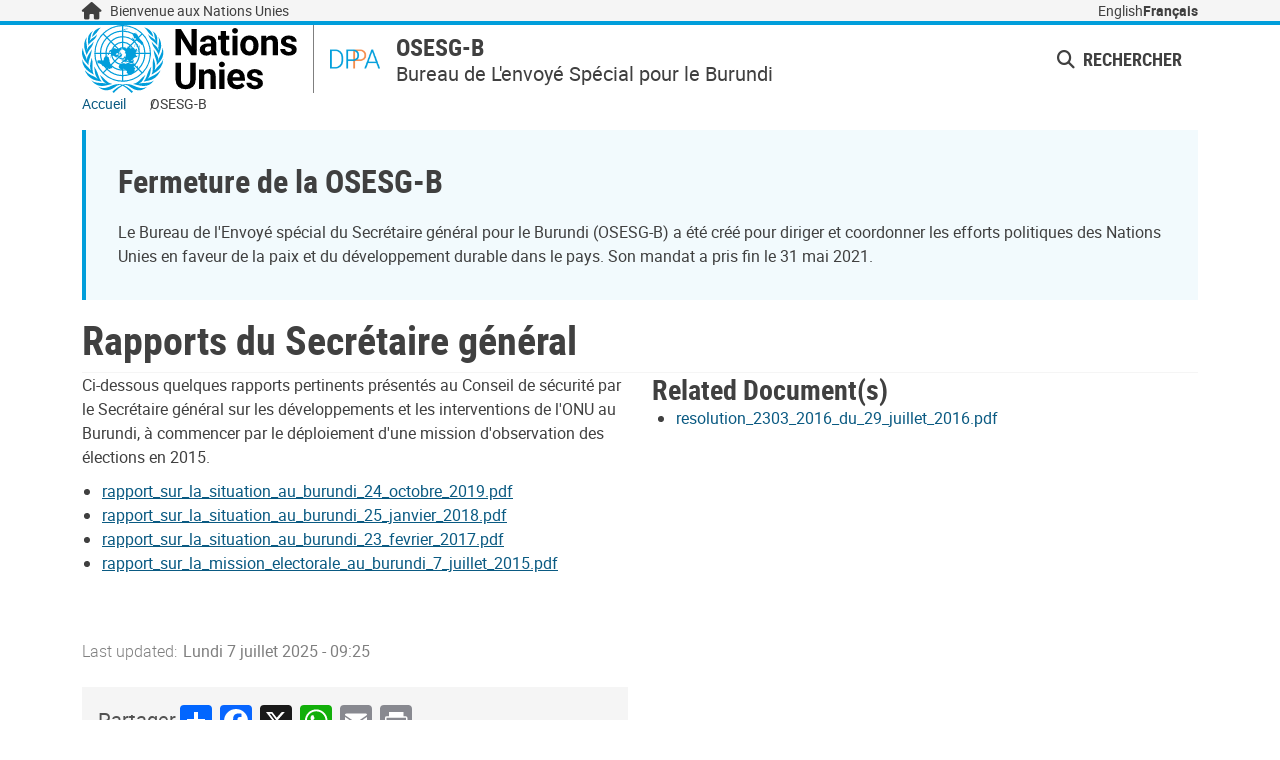

--- FILE ---
content_type: text/html; charset=UTF-8
request_url: https://oseb.unmissions.org/fr/rapports-du-secr%C3%A9taire-g%C3%A9n%C3%A9ral
body_size: 13174
content:
<!DOCTYPE html>
<html  lang="fr" dir="ltr" prefix="content: http://purl.org/rss/1.0/modules/content/  dc: http://purl.org/dc/terms/  foaf: http://xmlns.com/foaf/0.1/  og: http://ogp.me/ns#  rdfs: http://www.w3.org/2000/01/rdf-schema#  schema: http://schema.org/  sioc: http://rdfs.org/sioc/ns#  sioct: http://rdfs.org/sioc/types#  skos: http://www.w3.org/2004/02/skos/core#  xsd: http://www.w3.org/2001/XMLSchema# ">
  <head>
    <meta charset="utf-8" />
<meta name="description" content="Ci-dessous quelques rapports pertinents présentés au Conseil de sécurité par le Secrétaire général sur les développements et les interventions de l&#039;ONU au Burundi, à commencer par le" />
<link rel="canonical" href="https://oseb.unmissions.org/fr/rapports-du-secr%C3%A9taire-g%C3%A9n%C3%A9ral" />
<link rel="shortlink" href="https://oseb.unmissions.org/fr/node/12175" />
<meta property="og:site_name" content="Nations Unies Opérations de Maintien de la Paix" />
<meta property="og:title" content="Rapports du Secrétaire général | Nations Unies Opérations de Maintien de la Paix" />
<meta property="og:description" content="Ci-dessous quelques rapports pertinents présentés au Conseil de sécurité par le Secrétaire général sur les développements et les interventions de l&#039;ONU au Burundi, à commencer par le" />
<meta name="dcterms.title" content="Rapports du Secrétaire général | Nations Unies Opérations de Maintien de la Paix" />
<meta name="dcterms.description" content="Ci-dessous quelques rapports pertinents présentés au Conseil de sécurité par le Secrétaire général sur les développements et les interventions de l&#039;ONU au Burundi, à commencer par le" />
<meta name="dcterms.publisher" content="Nations Unies Opérations de Maintien de la Paix" />
<meta property="pin:description" content="Ci-dessous quelques rapports pertinents présentés au Conseil de sécurité par le Secrétaire général sur les développements et les interventions de l&#039;ONU au Burundi, à commencer par le déploiement d&#039;une mission d&#039;observation des élections en 2015.rapport_sur_la_situation_au_burundi_24_octobre_2019.pdfrapport_sur_la_situation_au_burundi_25_janvier_2018.pdfrapport_sur_la_situation_au_burundi_23_fevrier_2017.pdfrapport_sur_la_mission_electorale_au_burundi_7_juillet_2015.pdf" />
<meta name="twitter:card" content="summary" />
<meta name="twitter:description" content="Ci-dessous quelques rapports pertinents présentés au Conseil de sécurité par le Secrétaire général sur les développements et les interventions de l&#039;ONU au Burundi, à commencer par le déploiement d&#039;une mission d&#039;observation des élections en 2015.rapport_sur_la_situation_au_burundi_24_octobre_2019.pdfrapport_sur_la_situation_au_burundi_25_janvier_2018.pdfrapport_sur_la_situation_au_burundi_23_fevrier_2017.pdfrapport_sur_la_mission_electorale_au_burundi_7_juillet_2015.pdf" />
<meta name="twitter:title" content="Rapports du Secrétaire général" />
<meta name="Generator" content="Drupal 11 (https://www.drupal.org)" />
<meta name="MobileOptimized" content="width" />
<meta name="HandheldFriendly" content="true" />
<meta name="viewport" content="width=device-width, initial-scale=1, shrink-to-fit=no, user-scalable=no" />
<meta http-equiv="x-ua-compatible" content="ie=edge" />
<link rel="icon" href="/core/misc/favicon.ico" type="image/vnd.microsoft.icon" />
<link rel="alternate" hreflang="en" href="https://oseb.unmissions.org/en/rapports-du-secretaire-general" />
<link rel="alternate" hreflang="fr" href="https://oseb.unmissions.org/fr/rapports-du-secr%C3%A9taire-g%C3%A9n%C3%A9ral" />
<script>window.a2a_config=window.a2a_config||{};a2a_config.callbacks=[];a2a_config.overlays=[];a2a_config.templates={};</script>

    <title>
      Rapports du Secrétaire général | Nations Unies Opérations de Maintien de la Paix
    </title>
    <link rel="stylesheet" media="all" href="/sites/default/files/css/css_NPPyaY5Wh3S9KstS7LPk-fmVak1Y-Q9fTIj2toqD1IA.css?delta=0&amp;language=fr&amp;theme=mpw_theme&amp;include=[base64]" />
<link rel="stylesheet" media="all" href="/sites/default/files/css/css_tKwGr0gdZhl1B3oyLvUmL9BtjwYo4cJjS3xJbSGrVpY.css?delta=1&amp;language=fr&amp;theme=mpw_theme&amp;include=[base64]" />

    <script type="application/json" data-drupal-selector="drupal-settings-json">{"path":{"baseUrl":"\/","pathPrefix":"fr\/","currentPath":"node\/12175","currentPathIsAdmin":false,"isFront":false,"currentLanguage":"fr","currentPathIsAdminTheme":false},"pluralDelimiter":"\u0003","suppressDeprecationErrors":true,"ajaxPageState":{"libraries":"[base64]","theme":"mpw_theme","theme_token":null},"ajaxTrustedUrl":{"\/fr\/search-17-0":true},"gtag":{"tagId":"","consentMode":false,"otherIds":[],"events":[],"additionalConfigInfo":[]},"gtm":{"tagId":null,"settings":{"GTM-LQCS":{"data_layer":"dataLayer","include_classes":false,"allowlist_classes":"","blocklist_classes":"","include_environment":false,"environment_id":"","environment_token":""}},"tagIds":["GTM-LQCS"]},"ajaxLoader":{"markup":"\u003Cdiv class=\u0022ajax-throbber sk-chase\u0022\u003E\n              \u003Cdiv class=\u0022sk-chase-dot\u0022\u003E\u003C\/div\u003E\n              \u003Cdiv class=\u0022sk-chase-dot\u0022\u003E\u003C\/div\u003E\n              \u003Cdiv class=\u0022sk-chase-dot\u0022\u003E\u003C\/div\u003E\n              \u003Cdiv class=\u0022sk-chase-dot\u0022\u003E\u003C\/div\u003E\n              \u003Cdiv class=\u0022sk-chase-dot\u0022\u003E\u003C\/div\u003E\n              \u003Cdiv class=\u0022sk-chase-dot\u0022\u003E\u003C\/div\u003E\n            \u003C\/div\u003E","hideAjaxMessage":false,"alwaysFullscreen":true,"throbberPosition":"body"},"externalLinksManager":{"urls":["https:\/\/www.un.org\r","https:\/\/*.un.org\r","https:\/\/www.un.int\r","https:\/\/*.un.int\r","https:\/\/estatements.unmeetings.org\r","https:\/\/www.unmissions.org\r","https:\/\/*.unmissions.org\r","https:\/\/www.unmissions.un.org\/"]},"mediaelement":{"attachSitewide":0,"setDimensions":1,"defaultAudioWidth":"500"},"superfish":{"superfish-group-menu-link-content-52":{"id":"superfish-group-menu-link-content-52","sf":{"animation":{"opacity":"show","height":"show"},"speed":"fast","autoArrows":true,"dropShadows":true},"plugins":{"smallscreen":{"cloneParent":0,"mode":"window_width","expandText":"D\u00e9plier","collapseText":"Replier"},"supposition":true,"supersubs":{"minWidth":14,"maxWidth":16}}}},"user":{"uid":0,"permissionsHash":"df62df830329bc0272a6a35f2dc706371a278b344f9bb3fa4ddf3b31f862d7bc"}}</script>
<script src="/core/misc/drupalSettingsLoader.js?v=11.3.2"></script>
<script src="/modules/contrib/google_tag/js/gtag.js?t99nvj"></script>
<script src="/modules/contrib/google_tag/js/gtm.js?t99nvj"></script>

  </head>
  <body  class="layout-no-sidebars page-node-12175 path-node node--type-uw-page uw-theme--mpw-theme">
    <a href="#main-content"
      class="visually-hidden focusable skip-link"
      tabindex="1">
      Aller au contenu principal
    </a>
    <noscript><iframe src="https://www.googletagmanager.com/ns.html?id=GTM-LQCS"
                  height="0" width="0" style="display:none;visibility:hidden"></iframe></noscript>

      <div class="dialog-off-canvas-main-canvas" data-off-canvas-main-canvas>
    <div id="page-wrapper">
  <header id="page-header" aria-label="Entête du site" data-offset-top>
    <div id="top-bar">
      <div class="container">
                  <div class="welcome d-flex align-items-center bulk-links">
  <a href="https://www.un.org/" title="Accueil" rel="home">
    <i  aria-hidden="true" class="fa-home pattern-icon fa-solid fa-lg"></i><span>Bienvenue aux Nations Unies</span>  </a>
</div>

<div  id="block-uw-language-switcher-topbar" class="block block-uw-multilingual block-uw-multilingual-languageswitchermenu">

          
  
      <div  class="content">
    
<div  data-component-id="uw_theme_components:language_switcher" class="uw-language-switcher inline">
      



<div  data-component-id="uw_theme_components:links_list" data-bullets="false" data-orientation="horizontal" class="uw-links-list">
    <ul>
          <li><a href="/en/rapports-du-secretaire-general" class="language-link" aria-label="Switch to English" hreflang="en" lang="en">English</a></li>
          <li><a href="/fr/rapports-du-secr%C3%A9taire-g%C3%A9n%C3%A9ral" class="language-link is-active" aria-current="true" hreflang="fr" lang="fr">Français</a></li>
      </ul>
</div>

    </div>
</div>
  </div>


              </div>
    </div>
    <div id="masthead">
      <div class="container">
        <section  class="region region-header-identity" id="region-header-identity"><div  id="block-uwlogo" class="block block-uw-branding block-uw-branding-logo"><div  class="content"><div id="un-logo"><a href="https://www.un.org/fr"
    title="Nations Unies"><img class="logo-un"
        src="/themes/uw/un2_theme/assets/images/UN-logo-fr.svg"
        alt="UN logo" /></a></div></div></div><div  id="block-sitebranding" class="clearfix block block-system block-system-branding-block block-title h-100"><div  class="subsite-branding"><div class="subsite-logo"><img  class="logo-secondary img-fluid image-style-secondary-logo" src="/sites/default/files/styles/secondary_logo/public/2025-02/dppa_logo.png?itok=qiEvWZV5" alt="" typeof="foaf:Image" /></div><div class="subsite-name"><a id="site-name-title"
            class="site-name-title"
            href="/fr"
            rel="home">
            OSESG-B
          </a><div class="site-name-slogan">
                          Bureau de L&#039;envoyé Spécial pour le Burundi
                      </div></div></div></div></section>
        <section  class="region region-header-links-compact" id="region-header-links-compact"><div  id="block-un2-theme-uwlanguageswitcher-movile" class="block block-uw-multilingual block-uw-multilingual-languageswitchermenu"><div  class="content"><div  data-component-id="uw_theme_components:language_switcher" class="uw-language-switcher collapsed"><div  data-component-id="uw_theme_components:drop_down" class="uw-dropdown dropdown"><button type="button" data-bs-toggle="dropdown" aria-expanded="false"><span >French</span><i  class="fa-chevron-down pattern-icon fa-solid fa-lg"></i></button><div  class="dropdown-menu dropdown-menu-right"><div  data-component-id="uw_theme_components:links_list" data-bullets="false" data-orientation="vertical" class="uw-links-list"><ul><li><a href="/en/rapports-du-secretaire-general" class="language-link" aria-label="Switch to English" hreflang="en" lang="en">English</a></li><li><a href="/fr/rapports-du-secr%C3%A9taire-g%C3%A9n%C3%A9ral" class="language-link is-active" aria-current="true" hreflang="fr" lang="fr">Français</a></li></ul></div></div></div></div></div></div><div  id="block-un2-theme-responsivemenutoggle" class="block block-uw-theme-components block-responsive-menu-toggle"><div  class="content"><button class="btn btn-tertiary-link" id="header-nav-toggle" data-bs-toggle="collapse" data-bs-target="#region-header-links" aria-controls="region-header-links" aria-expanded="false"><i class="fas fa-bars fa-fw"></i><span class="visually-hidden">Navigation</span></button></div></div></section>
        <section  class="region region-header-links region-toggle collapse" id="region-header-links"><div  id="block-uw-language-switcher-sticky" class="block block-uw-multilingual block-uw-multilingual-languageswitchermenu"><div  class="content"><div  data-component-id="uw_theme_components:language_switcher" class="uw-language-switcher collapsed"><div  data-component-id="uw_theme_components:drop_down" class="uw-dropdown dropdown"><button type="button" data-bs-toggle="dropdown" aria-expanded="false"><span >French</span><i  class="fa-chevron-down pattern-icon fa-solid fa-lg"></i></button><div  class="dropdown-menu dropdown-menu-right"><div  data-component-id="uw_theme_components:links_list" data-bullets="false" data-orientation="vertical" class="uw-links-list"><ul><li><a href="/en/rapports-du-secretaire-general" class="language-link" aria-label="Switch to English" hreflang="en" lang="en">English</a></li><li><a href="/fr/rapports-du-secr%C3%A9taire-g%C3%A9n%C3%A9ral" class="language-link is-active" aria-current="true" hreflang="fr" lang="fr">Français</a></li></ul></div></div></div></div></div></div>


<nav  id="block-headermenu" class="block block-menu navigation footer-bottom__social-menu menu--header-menu block-system block-system-menu-blockheader-menu" role="navigation">

          
  
      
            <ul  class="clearfix nav">
                      
        <li  class="nav-item">
          
                                
          <a href="#global_search_block--wrapper" data-icon="fas fa-magnifying-glass" class="nav-link nav-link-global-search-block--wrapper collapsed header-icon" role="button" data-bs-toggle="collapse" aria-expanded="false" aria-controls="global_search_block--wrapper">
          <i  class="fa-magnifying-glass pattern-icon fa-solid">
          </i>
  Rechercher</a>

                  </li>
                      
        <li  class="nav-item">
          
                                
          <a href="#region-menu" data-icon="fas fa-bars" class="nav-link nav-link-region-menu collapsed header-icon" role="button" data-bs-toggle="collapse" aria-expanded="false" aria-controls="region-menu">
          <i  class="fa-bars pattern-icon fa-solid">
          </i>
  Menu</a>

                  </li>
          </ul>
  


  </nav>
</section>
      </div>
    </div>
    <div id="menu-header">
      <div class="container"><section  class="region region-header-menu" id="region-header-menu"><div class="collapse" id="global_search_block--wrapper"><div  class="global-search-form block block-uw-search block-global-search-block" data-drupal-selector="global-search-form" novalidate="novalidate" id="block-global-search-block"><div  class="content"><form  action="/fr/search-17-0" method="get" id="global-search-form" accept-charset="UTF-8"><div  class="form-group form-item js-form-item js-form-type-search js-form-item-uw-search-string form-type-search form-item-uw-search-string"><label  for="edit-uw-search-string" class="form-label js-form-required form-required is-required"><span>Rechercher</span></label><div  class="uw-form-input-wrapper"><input  data-drupal-selector="edit-uw-search-string" type="search" id="edit-uw-search-string" name="uw_search_string" value="" size="60" maxlength="128" placeholder="Rechercher du contenu dans Nations Unies Opérations de Maintien de la Paix" class="form-search required has-input-button form-control" required="required" /><div class="uw-form-input-children"><button  class="uw-input-btn--clear icon-only btn btn-transparent" type="button" data-skip-a11y-icon><span><span class="visually-hidden">Vider</span><i  aria-hidden="true" class="btn-icon-left icon-only fa-times-circle pattern-icon fa-solid"></i></span></button><button  type="submit" name="op" class="button js-form-submit form-submit icon-only btn btn-primary" data-skip-a11y-icon><span><span class="visually-hidden">Soumettre</span><i  aria-hidden="true" class="btn-icon-left icon-only fa-search pattern-icon fa-solid"></i></span></button></div></div></div><div  class="d-flex justify-content-between js-form-wrapper" data-drupal-selector="edit-include-documents-wrapper" id="edit-include-documents-wrapper"><div  class="mb-0 form-group form-item js-form-item js-form-type-checkbox js-form-item-include-documents checkbox form-item-include-documents"><div class="form-check"><input  data-drupal-selector="edit-include-documents" type="checkbox" id="edit-include-documents" name="include_documents" value="1" class="form-checkbox form-check-input" /><label  for="edit-include-documents" class="option form-check-label form-label"><span>Inclure des fichiers et des documents</span></label></div></div></div><button  class="js-hide button js-form-submit form-submit btn btn-primary" data-drupal-selector="edit-submit" type="submit" id="edit-submit" name="op" value="Rechercher" data-skip-a11y-icon><span>
          Rechercher
      </span></button></form></div></div></div><div class="collapse" id="mpw_theme_departmentmegamenu_2--wrapper">


<nav  id="block-departmentmegamenu-2" class="header-menu--full-width block block-menu navigation footer-bottom__social-menu menu--department-megamenu block-system block-system-menu-blockdepartment-megamenu" role="navigation">

          
  
      


          
<nav  class="clearfix uw-mega-menu content" data-component-id="uw_theme_components:mega_menu" id="mega-menu">
  <div class="uw-mega-menu--nav">
          <div class="list-search-box-app" data-list-selector="#mega-menu .tab-pane .uw-links-list ul">
  <search-box :search-items="Filled by the search_box behavior."
    hierarchy-prefix=""
    search-label="Rechercher"
    search-placeholder="Find items by name" />
</div>

        <menu class="nav uw-nav nav-tabs tabs-vertical">
            
<li  class="nav-item" role="none">      <a  id="tab" data-bs-toggle="tab" aria-controls="tab--panel" class="nav-link" role="menuitem"
      href="#tab--panel">
      Africa
    </a>
    
</li>


                
<li  class="nav-item" role="none">      <a  id="tab--2" data-bs-toggle="tab" aria-controls="tab--2--panel" class="nav-link" role="menuitem"
      href="#tab--2--panel">
      Americas
    </a>
    
</li>


                
<li  class="nav-item" role="none">      <a  id="tab--3" data-bs-toggle="tab" aria-controls="tab--3--panel" class="nav-link" role="menuitem"
      href="#tab--3--panel">
      Asia and Pacific
    </a>
    
</li>


                
<li  class="nav-item" role="none">      <a  id="tab--4" data-bs-toggle="tab" aria-controls="tab--4--panel" class="nav-link" role="menuitem"
      href="#tab--4--panel">
      Europe &amp; Central Asia
    </a>
    
</li>


                
<li  class="nav-item" role="none">      <a  id="tab--5" data-bs-toggle="tab" aria-controls="tab--5--panel" class="nav-link" role="menuitem"
      href="#tab--5--panel">
      Middle East
    </a>
    
</li>


      </menu>


  </div>
  <div class="uw-mega-menu--pane tab-content">
          <div id="tab--panel"
        role="tabpanel"
        tabindex="0"
        aria-labelledby="tab"
        class="tab-pane fade bulk-links">
        
<div  data-component-id="uw_theme_components:mega_menu_panel" data-col-count="1" class="uw-mega-menu-panel row">
      <div class="col">
              



<div  data-component-id="uw_theme_components:links_list" data-bullets="false" data-orientation="vertical" class="uw-links-list">
    <ul>
          <li>
<a href="/fr/node/77353"  data-component-id="mpw_theme:link_mission" class="mpw-link-mission">
      <div class="mpw-link-mission__logo">

        
  



  


            <div  class="w-100 field field--name-uw-image field--type-image field--label-hidden field__item pattern-field variant- size-normal font-color-normal text-">
                  <div class="field__item">  
<img  loading="lazy" src="/sites/default/files/styles/secondary_logo/public/2025-05/dpo_logo.png?itok=PWI2d7lH" width="84" height="84" alt="DPO logo" typeof="foaf:Image" class="img-fluid image-style-secondary-logo" />


</div>
              </div>
      
</div>
    <div class="mpw-link-mission__names">
    <h6>Abyei*</h6>
    

        
  



  


            <div  class="field field--name-field-abbreviation field--type-string field--label-hidden field__item pattern-field variant- size-normal font-color-normal text-">
                  <div class="field__item">UNISFA</div>
              </div>
      

  </div>
</a>
</li>
          <li>
<a href="/fr/ungreatlakes"  data-component-id="mpw_theme:link_mission" class="mpw-link-mission">
      <div class="mpw-link-mission__logo">

        
  



  


            <div  class="w-100 field field--name-uw-image field--type-image field--label-hidden field__item pattern-field variant- size-normal font-color-normal text-">
                  <div class="field__item">  
<img  loading="lazy" src="/sites/default/files/styles/secondary_logo/public/2025-02/dppa_logo.png?itok=qiEvWZV5" width="84" height="84" alt="DPPA logo" typeof="foaf:Image" class="img-fluid image-style-secondary-logo" />


</div>
              </div>
      
</div>
    <div class="mpw-link-mission__names">
    <h6>Africa</h6>
    
  </div>
</a>
</li>
          <li>
<a href="/fr/minusca"  data-component-id="mpw_theme:link_mission" class="mpw-link-mission">
      <div class="mpw-link-mission__logo">

        
  



  


            <div  class="w-100 field field--name-uw-image field--type-image field--label-hidden field__item pattern-field variant- size-normal font-color-normal text-">
                  <div class="field__item">  
<img  loading="lazy" src="/sites/default/files/styles/secondary_logo/public/2025-05/dpo_logo.png?itok=PWI2d7lH" width="84" height="84" alt="DPO logo" typeof="foaf:Image" class="img-fluid image-style-secondary-logo" />


</div>
              </div>
      
</div>
    <div class="mpw-link-mission__names">
    <h6>Central African Republic</h6>
    

        
  



  


            <div  class="field field--name-field-abbreviation field--type-string field--label-hidden field__item pattern-field variant- size-normal font-color-normal text-">
                  <div class="field__item">MINUSCA</div>
              </div>
      

  </div>
</a>
</li>
          <li>
<a href="/fr/monusco"  data-component-id="mpw_theme:link_mission" class="mpw-link-mission">
      <div class="mpw-link-mission__logo">

        
  



  


            <div  class="w-100 field field--name-uw-image field--type-image field--label-hidden field__item pattern-field variant- size-normal font-color-normal text-">
                  <div class="field__item">  
<img  loading="lazy" src="/sites/default/files/styles/secondary_logo/public/2025-05/dpo_logo.png?itok=PWI2d7lH" width="84" height="84" alt="DPO logo" typeof="foaf:Image" class="img-fluid image-style-secondary-logo" />


</div>
              </div>
      
</div>
    <div class="mpw-link-mission__names">
    <h6>Democratic Republic of the Congo</h6>
    

        
  



  


            <div  class="field field--name-field-abbreviation field--type-string field--label-hidden field__item pattern-field variant- size-normal font-color-normal text-">
                  <div class="field__item">MONUSCO</div>
              </div>
      

  </div>
</a>
</li>
          <li>
<a href="/fr/node/74920"  data-component-id="mpw_theme:link_mission" class="mpw-link-mission">
      <div class="mpw-link-mission__logo">

        
  



  


            <div  class="w-100 field field--name-uw-image field--type-image field--label-hidden field__item pattern-field variant- size-normal font-color-normal text-">
                  <div class="field__item">  
<img  loading="lazy" src="/sites/default/files/styles/secondary_logo/public/2025-02/dppa_logo.png?itok=qiEvWZV5" width="84" height="84" alt="DPPA logo" typeof="foaf:Image" class="img-fluid image-style-secondary-logo" />


</div>
              </div>
      
</div>
    <div class="mpw-link-mission__names">
    <h6>Ethiopia / Eritrea</h6>
    

        
  



  


            <div  class="field field--name-field-abbreviation field--type-string field--label-hidden field__item pattern-field variant- size-normal font-color-normal text-">
                  <div class="field__item">UNOAU</div>
              </div>
      

  </div>
</a>
</li>
          <li>
<a href="/fr/unoca"  data-component-id="mpw_theme:link_mission" class="mpw-link-mission">
      <div class="mpw-link-mission__logo">

        
  



  


            <div  class="w-100 field field--name-uw-image field--type-image field--label-hidden field__item pattern-field variant- size-normal font-color-normal text-">
                  <div class="field__item">  
<img  loading="lazy" src="/sites/default/files/styles/secondary_logo/public/2025-02/dppa_logo.png?itok=qiEvWZV5" width="84" height="84" alt="DPPA logo" typeof="foaf:Image" class="img-fluid image-style-secondary-logo" />


</div>
              </div>
      
</div>
    <div class="mpw-link-mission__names">
    <h6>Gabon</h6>
    

        
  



  


            <div  class="field field--name-field-abbreviation field--type-string field--label-hidden field__item pattern-field variant- size-normal font-color-normal text-">
                  <div class="field__item">UNOCA</div>
              </div>
      

  </div>
</a>
</li>
          <li>
<a href="/fr/node/53421"  data-component-id="mpw_theme:link_mission" class="mpw-link-mission">
      <div class="mpw-link-mission__logo">

        
  



  


            <div  class="w-100 field field--name-uw-image field--type-image field--label-hidden field__item pattern-field variant- size-normal font-color-normal text-">
                  <div class="field__item">  
<img  loading="lazy" src="/sites/default/files/styles/secondary_logo/public/2025-02/dppa_logo.png?itok=qiEvWZV5" width="84" height="84" alt="DPPA logo" typeof="foaf:Image" class="img-fluid image-style-secondary-logo" />


</div>
              </div>
      
</div>
    <div class="mpw-link-mission__names">
    <h6>Libya</h6>
    

        
  



  


            <div  class="field field--name-field-abbreviation field--type-string field--label-hidden field__item pattern-field variant- size-normal font-color-normal text-">
                  <div class="field__item">UNSMIL</div>
              </div>
      

  </div>
</a>
</li>
          <li>
<a href="/fr/unowas"  data-component-id="mpw_theme:link_mission" class="mpw-link-mission">
      <div class="mpw-link-mission__logo">

        
  



  


            <div  class="w-100 field field--name-uw-image field--type-image field--label-hidden field__item pattern-field variant- size-normal font-color-normal text-">
                  <div class="field__item">  
<img  loading="lazy" src="/sites/default/files/styles/secondary_logo/public/2025-02/dppa_logo.png?itok=qiEvWZV5" width="84" height="84" alt="DPPA logo" typeof="foaf:Image" class="img-fluid image-style-secondary-logo" />


</div>
              </div>
      
</div>
    <div class="mpw-link-mission__names">
    <h6>Senegal</h6>
    

        
  



  


            <div  class="field field--name-field-abbreviation field--type-string field--label-hidden field__item pattern-field variant- size-normal font-color-normal text-">
                  <div class="field__item">UNOWAS</div>
              </div>
      

  </div>
</a>
</li>
          <li>
<a href="/fr/node/127"  data-component-id="mpw_theme:link_mission" class="mpw-link-mission">
      <div class="mpw-link-mission__logo">

        
  



  


            <div  class="w-100 field field--name-uw-image field--type-image field--label-hidden field__item pattern-field variant- size-normal font-color-normal text-">
                  <div class="field__item">  
<img  loading="lazy" src="/sites/default/files/styles/secondary_logo/public/2025-02/dppa_logo.png?itok=qiEvWZV5" width="84" height="84" alt="DPPA logo" typeof="foaf:Image" class="img-fluid image-style-secondary-logo" />


</div>
              </div>
      
</div>
    <div class="mpw-link-mission__names">
    <h6>Somalia</h6>
    

        
  



  


            <div  class="field field--name-field-abbreviation field--type-string field--label-hidden field__item pattern-field variant- size-normal font-color-normal text-">
                  <div class="field__item">UNTMIS</div>
              </div>
      

  </div>
</a>
</li>
          <li>
<a href="/fr/node/14068"  data-component-id="mpw_theme:link_mission" class="mpw-link-mission">
      <div class="mpw-link-mission__logo">

        
  



  


            <div  class="w-100 field field--name-uw-image field--type-image field--label-hidden field__item pattern-field variant- size-normal font-color-normal text-">
                  <div class="field__item">  
<img  loading="lazy" src="/sites/default/files/styles/secondary_logo/public/2025-05/dpo_logo.png?itok=PWI2d7lH" width="84" height="84" alt="DPO logo" typeof="foaf:Image" class="img-fluid image-style-secondary-logo" />


</div>
              </div>
      
</div>
    <div class="mpw-link-mission__names">
    <h6>South Sudan</h6>
    

        
  



  


            <div  class="field field--name-field-abbreviation field--type-string field--label-hidden field__item pattern-field variant- size-normal font-color-normal text-">
                  <div class="field__item">UNMISS</div>
              </div>
      

  </div>
</a>
</li>
          <li>
<a href="/fr/node/138"  data-component-id="mpw_theme:link_mission" class="mpw-link-mission">
      <div class="mpw-link-mission__logo">

        
  



  


            <div  class="w-100 field field--name-uw-image field--type-image field--label-hidden field__item pattern-field variant- size-normal font-color-normal text-">
                  <div class="field__item">  
<img  loading="lazy" src="/sites/default/files/styles/secondary_logo/public/2025-05/dpo_logo.png?itok=PWI2d7lH" width="84" height="84" alt="DPO logo" typeof="foaf:Image" class="img-fluid image-style-secondary-logo" />


</div>
              </div>
      
</div>
    <div class="mpw-link-mission__names">
    <h6>Western Sahara*</h6>
    

        
  



  


            <div  class="field field--name-field-abbreviation field--type-string field--label-hidden field__item pattern-field variant- size-normal font-color-normal text-">
                  <div class="field__item">MINURSO</div>
              </div>
      

  </div>
</a>
</li>
      </ul>
</div>

          </div>
  </div>

      </div>
          <div id="tab--2--panel"
        role="tabpanel"
        tabindex="0"
        aria-labelledby="tab--2"
        class="tab-pane fade bulk-links">
        
<div  data-component-id="uw_theme_components:mega_menu_panel" data-col-count="1" class="uw-mega-menu-panel row">
      <div class="col">
              



<div  data-component-id="uw_theme_components:links_list" data-bullets="false" data-orientation="vertical" class="uw-links-list">
    <ul>
          <li>
<a href="/fr/node/14052"  data-component-id="mpw_theme:link_mission" class="mpw-link-mission">
      <div class="mpw-link-mission__logo">

        
  



  


            <div  class="w-100 field field--name-uw-image field--type-image field--label-hidden field__item pattern-field variant- size-normal font-color-normal text-">
                  <div class="field__item">  
<img  loading="lazy" src="/sites/default/files/styles/secondary_logo/public/2025-02/dppa_logo.png?itok=qiEvWZV5" width="84" height="84" alt="DPPA logo" typeof="foaf:Image" class="img-fluid image-style-secondary-logo" />


</div>
              </div>
      
</div>
    <div class="mpw-link-mission__names">
    <h6>Colombia</h6>
    

        
  



  


            <div  class="field field--name-field-uw-mpw-full-name field--type-string field--label-hidden field__item pattern-field variant- size-normal font-color-normal text-">
                  <div class="field__item">Misión de Verificación de las Naciones Unidas en Colombia</div>
              </div>
      

  </div>
</a>
</li>
          <li>
<a href="/fr/binuh"  data-component-id="mpw_theme:link_mission" class="mpw-link-mission">
      <div class="mpw-link-mission__logo">

        
  



  


            <div  class="w-100 field field--name-uw-image field--type-image field--label-hidden field__item pattern-field variant- size-normal font-color-normal text-">
                  <div class="field__item">  
<img  loading="lazy" src="/sites/default/files/styles/secondary_logo/public/2025-02/dppa_logo.png?itok=qiEvWZV5" width="84" height="84" alt="DPPA logo" typeof="foaf:Image" class="img-fluid image-style-secondary-logo" />


</div>
              </div>
      
</div>
    <div class="mpw-link-mission__names">
    <h6>Haiti</h6>
    

        
  



  


            <div  class="field field--name-field-abbreviation field--type-string field--label-hidden field__item pattern-field variant- size-normal font-color-normal text-">
                  <div class="field__item">BINUH</div>
              </div>
      

  </div>
</a>
</li>
      </ul>
</div>

          </div>
  </div>

      </div>
          <div id="tab--3--panel"
        role="tabpanel"
        tabindex="0"
        aria-labelledby="tab--3"
        class="tab-pane fade bulk-links">
        
<div  data-component-id="uw_theme_components:mega_menu_panel" data-col-count="1" class="uw-mega-menu-panel row">
      <div class="col">
              



<div  data-component-id="uw_theme_components:links_list" data-bullets="false" data-orientation="vertical" class="uw-links-list">
    <ul>
          <li>
<a href="/fr/node/77370"  data-component-id="mpw_theme:link_mission" class="mpw-link-mission">
      <div class="mpw-link-mission__logo">

        
  



  


            <div  class="w-100 field field--name-uw-image field--type-image field--label-hidden field__item pattern-field variant- size-normal font-color-normal text-">
                  <div class="field__item">  
<img  loading="lazy" src="/sites/default/files/styles/secondary_logo/public/2025-05/dpo_logo.png?itok=PWI2d7lH" width="84" height="84" alt="DPO logo" typeof="foaf:Image" class="img-fluid image-style-secondary-logo" />


</div>
              </div>
      
</div>
    <div class="mpw-link-mission__names">
    <h6>India / Pakistan</h6>
    

        
  



  


            <div  class="field field--name-field-abbreviation field--type-string field--label-hidden field__item pattern-field variant- size-normal font-color-normal text-">
                  <div class="field__item">UNMOGIP</div>
              </div>
      

  </div>
</a>
</li>
      </ul>
</div>

          </div>
  </div>

      </div>
          <div id="tab--4--panel"
        role="tabpanel"
        tabindex="0"
        aria-labelledby="tab--4"
        class="tab-pane fade bulk-links">
        
<div  data-component-id="uw_theme_components:mega_menu_panel" data-col-count="1" class="uw-mega-menu-panel row">
      <div class="col">
              



<div  data-component-id="uw_theme_components:links_list" data-bullets="false" data-orientation="vertical" class="uw-links-list">
    <ul>
          <li>
<a href="/fr/node/14036"  data-component-id="mpw_theme:link_mission" class="mpw-link-mission">
      <div class="mpw-link-mission__logo">

        
  



  


            <div  class="w-100 field field--name-uw-image field--type-image field--label-hidden field__item pattern-field variant- size-normal font-color-normal text-">
                  <div class="field__item">  
<img  loading="lazy" src="/sites/default/files/styles/secondary_logo/public/2025-02/dppa_logo.png?itok=qiEvWZV5" width="84" height="84" alt="DPPA logo" typeof="foaf:Image" class="img-fluid image-style-secondary-logo" />


</div>
              </div>
      
</div>
    <div class="mpw-link-mission__names">
    <h6>Cyprus</h6>
    

        
  



  


            <div  class="field field--name-field-abbreviation field--type-string field--label-hidden field__item pattern-field variant- size-normal font-color-normal text-">
                  <div class="field__item">OSASG-Cyprus</div>
              </div>
      

  </div>
</a>
</li>
          <li>
<a href="/fr/node/72616"  data-component-id="mpw_theme:link_mission" class="mpw-link-mission">
      <div class="mpw-link-mission__logo">

        
  



  


            <div  class="w-100 field field--name-uw-image field--type-image field--label-hidden field__item pattern-field variant- size-normal font-color-normal text-">
                  <div class="field__item">  
<img  loading="lazy" src="/sites/default/files/styles/secondary_logo/public/2025-05/dpo_logo.png?itok=PWI2d7lH" width="84" height="84" alt="DPO logo" typeof="foaf:Image" class="img-fluid image-style-secondary-logo" />


</div>
              </div>
      
</div>
    <div class="mpw-link-mission__names">
    <h6>Cyprus</h6>
    

        
  



  


            <div  class="field field--name-field-abbreviation field--type-string field--label-hidden field__item pattern-field variant- size-normal font-color-normal text-">
                  <div class="field__item">UNFICYP</div>
              </div>
      

  </div>
</a>
</li>
          <li>
<a href="/fr/node/65608"  data-component-id="mpw_theme:link_mission" class="mpw-link-mission">
      <div class="mpw-link-mission__logo">

        
  



  


            <div  class="w-100 field field--name-uw-image field--type-image field--label-hidden field__item pattern-field variant- size-normal font-color-normal text-">
                  <div class="field__item">  
<img  loading="lazy" src="/sites/default/files/styles/secondary_logo/public/2025-05/dpo_logo.png?itok=PWI2d7lH" width="84" height="84" alt="DPO logo" typeof="foaf:Image" class="img-fluid image-style-secondary-logo" />


</div>
              </div>
      
</div>
    <div class="mpw-link-mission__names">
    <h6>Kosovo</h6>
    

        
  



  


            <div  class="field field--name-field-abbreviation field--type-string field--label-hidden field__item pattern-field variant- size-normal font-color-normal text-">
                  <div class="field__item">UNMIK</div>
              </div>
      

  </div>
</a>
</li>
          <li>
<a href="/fr/node/14060"  data-component-id="mpw_theme:link_mission" class="mpw-link-mission">
      <div class="mpw-link-mission__logo">

        
  



  


            <div  class="w-100 field field--name-uw-image field--type-image field--label-hidden field__item pattern-field variant- size-normal font-color-normal text-">
                  <div class="field__item">  
<img  loading="lazy" src="/sites/default/files/styles/secondary_logo/public/2025-02/dppa_logo.png?itok=qiEvWZV5" width="84" height="84" alt="DPPA logo" typeof="foaf:Image" class="img-fluid image-style-secondary-logo" />


</div>
              </div>
      
</div>
    <div class="mpw-link-mission__names">
    <h6>Turkmenistan</h6>
    

        
  



  


            <div  class="field field--name-field-abbreviation field--type-string field--label-hidden field__item pattern-field variant- size-normal font-color-normal text-">
                  <div class="field__item">UNRCCA</div>
              </div>
      

  </div>
</a>
</li>
      </ul>
</div>

          </div>
  </div>

      </div>
          <div id="tab--5--panel"
        role="tabpanel"
        tabindex="0"
        aria-labelledby="tab--5"
        class="tab-pane fade bulk-links">
        
<div  data-component-id="uw_theme_components:mega_menu_panel" data-col-count="1" class="uw-mega-menu-panel row">
      <div class="col">
              



<div  data-component-id="uw_theme_components:links_list" data-bullets="false" data-orientation="vertical" class="uw-links-list">
    <ul>
          <li>
<a href="/fr/node/77378"  data-component-id="mpw_theme:link_mission" class="mpw-link-mission">
      <div class="mpw-link-mission__logo">

        
  



  


            <div  class="w-100 field field--name-uw-image field--type-image field--label-hidden field__item pattern-field variant- size-normal font-color-normal text-">
                  <div class="field__item">  
<img  loading="lazy" src="/sites/default/files/styles/secondary_logo/public/2025-05/dpo_logo.png?itok=PWI2d7lH" width="84" height="84" alt="DPO logo" typeof="foaf:Image" class="img-fluid image-style-secondary-logo" />


</div>
              </div>
      
</div>
    <div class="mpw-link-mission__names">
    <h6>Golan*</h6>
    

        
  



  


            <div  class="field field--name-field-abbreviation field--type-string field--label-hidden field__item pattern-field variant- size-normal font-color-normal text-">
                  <div class="field__item">UNDOF</div>
              </div>
      

  </div>
</a>
</li>
          <li>
<a href="/fr/node/14028"  data-component-id="mpw_theme:link_mission" class="mpw-link-mission">
      <div class="mpw-link-mission__logo">

        
  



  


            <div  class="w-100 field field--name-uw-image field--type-image field--label-hidden field__item pattern-field variant- size-normal font-color-normal text-">
                  <div class="field__item">  
<img  loading="lazy" src="/sites/default/files/styles/secondary_logo/public/2025-02/dppa_logo.png?itok=qiEvWZV5" width="84" height="84" alt="DPPA logo" typeof="foaf:Image" class="img-fluid image-style-secondary-logo" />


</div>
              </div>
      
</div>
    <div class="mpw-link-mission__names">
    <h6>Jerusalem</h6>
    

        
  



  


            <div  class="field field--name-field-abbreviation field--type-string field--label-hidden field__item pattern-field variant- size-normal font-color-normal text-">
                  <div class="field__item">UNSCO</div>
              </div>
      

  </div>
</a>
</li>
          <li>
<a href="/fr/node/14004"  data-component-id="mpw_theme:link_mission" class="mpw-link-mission">
      <div class="mpw-link-mission__logo">

        
  



  


            <div  class="w-100 field field--name-uw-image field--type-image field--label-hidden field__item pattern-field variant- size-normal font-color-normal text-">
                  <div class="field__item">  
<img  loading="lazy" src="/sites/default/files/styles/secondary_logo/public/2025-05/dpo_logo.png?itok=PWI2d7lH" width="84" height="84" alt="DPO logo" typeof="foaf:Image" class="img-fluid image-style-secondary-logo" />


</div>
              </div>
      
</div>
    <div class="mpw-link-mission__names">
    <h6>Jerusalem</h6>
    

        
  



  


            <div  class="field field--name-field-abbreviation field--type-string field--label-hidden field__item pattern-field variant- size-normal font-color-normal text-">
                  <div class="field__item">UNTSO</div>
              </div>
      

  </div>
</a>
</li>
          <li>
<a href="/fr/node/23667"  data-component-id="mpw_theme:link_mission" class="mpw-link-mission">
      <div class="mpw-link-mission__logo">

        
  



  


            <div  class="w-100 field field--name-uw-image field--type-image field--label-hidden field__item pattern-field variant- size-normal font-color-normal text-">
                  <div class="field__item">  
<img  loading="lazy" src="/sites/default/files/styles/secondary_logo/public/2025-05/dpo_logo.png?itok=PWI2d7lH" width="84" height="84" alt="DPO logo" typeof="foaf:Image" class="img-fluid image-style-secondary-logo" />


</div>
              </div>
      
</div>
    <div class="mpw-link-mission__names">
    <h6>Lebanon</h6>
    

        
  



  


            <div  class="field field--name-field-abbreviation field--type-string field--label-hidden field__item pattern-field variant- size-normal font-color-normal text-">
                  <div class="field__item">UNIFIL</div>
              </div>
      

  </div>
</a>
</li>
          <li>
<a href="/fr/node/57393"  data-component-id="mpw_theme:link_mission" class="mpw-link-mission">
      <div class="mpw-link-mission__logo">

        
  



  


            <div  class="w-100 field field--name-uw-image field--type-image field--label-hidden field__item pattern-field variant- size-normal font-color-normal text-">
                  <div class="field__item">  
<img  loading="lazy" src="/sites/default/files/styles/secondary_logo/public/2025-02/dppa_logo.png?itok=qiEvWZV5" width="84" height="84" alt="DPPA logo" typeof="foaf:Image" class="img-fluid image-style-secondary-logo" />


</div>
              </div>
      
</div>
    <div class="mpw-link-mission__names">
    <h6>Lebanon</h6>
    

        
  



  


            <div  class="field field--name-field-abbreviation field--type-string field--label-hidden field__item pattern-field variant- size-normal font-color-normal text-">
                  <div class="field__item">UNSCOL</div>
              </div>
      

  </div>
</a>
</li>
          <li>
<a href="/fr/node/14020"  data-component-id="mpw_theme:link_mission" class="mpw-link-mission">
      <div class="mpw-link-mission__logo">

        
  



  


            <div  class="w-100 field field--name-uw-image field--type-image field--label-hidden field__item pattern-field variant- size-normal font-color-normal text-">
                  <div class="field__item">  
<img  loading="lazy" src="/sites/default/files/styles/secondary_logo/public/2025-02/dppa_logo.png?itok=qiEvWZV5" width="84" height="84" alt="DPPA logo" typeof="foaf:Image" class="img-fluid image-style-secondary-logo" />


</div>
              </div>
      
</div>
    <div class="mpw-link-mission__names">
    <h6>Syrian Arab Republic</h6>
    

        
  



  


            <div  class="field field--name-field-abbreviation field--type-string field--label-hidden field__item pattern-field variant- size-normal font-color-normal text-">
                  <div class="field__item">OSESG-SYRIA</div>
              </div>
      

  </div>
</a>
</li>
          <li>
<a href="/fr/node/14012"  data-component-id="mpw_theme:link_mission" class="mpw-link-mission">
      <div class="mpw-link-mission__logo">

        
  



  


            <div  class="w-100 field field--name-uw-image field--type-image field--label-hidden field__item pattern-field variant- size-normal font-color-normal text-">
                  <div class="field__item">  
<img  loading="lazy" src="/sites/default/files/styles/secondary_logo/public/2025-02/dppa_logo.png?itok=qiEvWZV5" width="84" height="84" alt="DPPA logo" typeof="foaf:Image" class="img-fluid image-style-secondary-logo" />


</div>
              </div>
      
</div>
    <div class="mpw-link-mission__names">
    <h6>Yemen</h6>
    

        
  



  


            <div  class="field field--name-field-abbreviation field--type-string field--label-hidden field__item pattern-field variant- size-normal font-color-normal text-">
                  <div class="field__item">OSESGY</div>
              </div>
      

  </div>
</a>
</li>
          <li>
<a href="/fr/node/74749"  data-component-id="mpw_theme:link_mission" class="mpw-link-mission">
      <div class="mpw-link-mission__logo">

        
  



  


            <div  class="w-100 field field--name-uw-image field--type-image field--label-hidden field__item pattern-field variant- size-normal font-color-normal text-">
                  <div class="field__item">  
<img  loading="lazy" src="/sites/default/files/styles/secondary_logo/public/2025-02/dppa_logo.png?itok=qiEvWZV5" width="84" height="84" alt="DPPA logo" typeof="foaf:Image" class="img-fluid image-style-secondary-logo" />


</div>
              </div>
      
</div>
    <div class="mpw-link-mission__names">
    <h6>Yemen</h6>
    

        
  



  


            <div  class="field field--name-field-abbreviation field--type-string field--label-hidden field__item pattern-field variant- size-normal font-color-normal text-">
                  <div class="field__item">UNMHA</div>
              </div>
      

  </div>
</a>
</li>
      </ul>
</div>

          </div>
  </div>

      </div>
      </div>
  <div class="uw-mega-menu--accordion">
      <menu  id="mega-accordion" role="menubar" class="uw-menu op-display--accordion-vertical op-animate-chevron show">
          <li role="none" >
                        
                          
                                      
            



  <button type="button"
       role="menuitem"

       class="collapsed" data-bs-toggle="collapse" data-bs-target="#uw-menu" aria-expanded="false" aria-controls="uw-menu"
>
        <span class="button-inner">
            <span>Africa</span>
              <span class="icon-wrapper">    
          <i  class="uw-menu-chevron after fa-chevron-down pattern-icon fa-solid">
          </i>
  
</span>
          </span>
  </button>

          
        
                                                                    <menu  id="uw-menu" role="menu" class="uw-menu op-display--accordion-vertical op-animate-chevron collapse">
          <li role="none"  data-component-id="mpw_theme:link_mission" class="mpw-link-mission">
                        
                          
                                      
              
<a href="/fr/node/77353"  data-component-id="mpw_theme:link_mission" class="mpw-link-mission" data-component-variant="default">
      <div class="mpw-link-mission__logo">

        
  



  


            <div  class="w-100 field field--name-uw-image field--type-image field--label-hidden field__item pattern-field variant- size-normal font-color-normal text-">
                  <div class="field__item">  
<img  loading="lazy" src="/sites/default/files/styles/secondary_logo/public/2025-05/dpo_logo.png?itok=PWI2d7lH" width="84" height="84" alt="DPO logo" typeof="foaf:Image" class="img-fluid image-style-secondary-logo" />


</div>
              </div>
      
</div>
    <div class="mpw-link-mission__names">
    <h6>Abyei*</h6>
    

        
  



  


            <div  class="field field--name-field-abbreviation field--type-string field--label-hidden field__item pattern-field variant- size-normal font-color-normal text-">
                  <div class="field__item">UNISFA</div>
              </div>
      

  </div>
</a>


          
        
                                          </li>
          <li role="none"  data-component-id="mpw_theme:link_mission" class="mpw-link-mission">
                        
                          
                                      
              
<a href="/fr/ungreatlakes"  data-component-id="mpw_theme:link_mission" class="mpw-link-mission" data-component-variant="default">
      <div class="mpw-link-mission__logo">

        
  



  


            <div  class="w-100 field field--name-uw-image field--type-image field--label-hidden field__item pattern-field variant- size-normal font-color-normal text-">
                  <div class="field__item">  
<img  loading="lazy" src="/sites/default/files/styles/secondary_logo/public/2025-02/dppa_logo.png?itok=qiEvWZV5" width="84" height="84" alt="DPPA logo" typeof="foaf:Image" class="img-fluid image-style-secondary-logo" />


</div>
              </div>
      
</div>
    <div class="mpw-link-mission__names">
    <h6>Africa</h6>
    
  </div>
</a>


          
        
                                          </li>
          <li role="none"  data-component-id="mpw_theme:link_mission" class="mpw-link-mission">
                        
                          
                                      
              
<a href="/fr/minusca"  data-component-id="mpw_theme:link_mission" class="mpw-link-mission" data-component-variant="default">
      <div class="mpw-link-mission__logo">

        
  



  


            <div  class="w-100 field field--name-uw-image field--type-image field--label-hidden field__item pattern-field variant- size-normal font-color-normal text-">
                  <div class="field__item">  
<img  loading="lazy" src="/sites/default/files/styles/secondary_logo/public/2025-05/dpo_logo.png?itok=PWI2d7lH" width="84" height="84" alt="DPO logo" typeof="foaf:Image" class="img-fluid image-style-secondary-logo" />


</div>
              </div>
      
</div>
    <div class="mpw-link-mission__names">
    <h6>Central African Republic</h6>
    

        
  



  


            <div  class="field field--name-field-abbreviation field--type-string field--label-hidden field__item pattern-field variant- size-normal font-color-normal text-">
                  <div class="field__item">MINUSCA</div>
              </div>
      

  </div>
</a>


          
        
                                          </li>
          <li role="none"  data-component-id="mpw_theme:link_mission" class="mpw-link-mission">
                        
                          
                                      
              
<a href="/fr/monusco"  data-component-id="mpw_theme:link_mission" class="mpw-link-mission" data-component-variant="default">
      <div class="mpw-link-mission__logo">

        
  



  


            <div  class="w-100 field field--name-uw-image field--type-image field--label-hidden field__item pattern-field variant- size-normal font-color-normal text-">
                  <div class="field__item">  
<img  loading="lazy" src="/sites/default/files/styles/secondary_logo/public/2025-05/dpo_logo.png?itok=PWI2d7lH" width="84" height="84" alt="DPO logo" typeof="foaf:Image" class="img-fluid image-style-secondary-logo" />


</div>
              </div>
      
</div>
    <div class="mpw-link-mission__names">
    <h6>Democratic Republic of the Congo</h6>
    

        
  



  


            <div  class="field field--name-field-abbreviation field--type-string field--label-hidden field__item pattern-field variant- size-normal font-color-normal text-">
                  <div class="field__item">MONUSCO</div>
              </div>
      

  </div>
</a>


          
        
                                          </li>
          <li role="none"  data-component-id="mpw_theme:link_mission" class="mpw-link-mission">
                        
                          
                                      
              
<a href="/fr/node/74920"  data-component-id="mpw_theme:link_mission" class="mpw-link-mission" data-component-variant="default">
      <div class="mpw-link-mission__logo">

        
  



  


            <div  class="w-100 field field--name-uw-image field--type-image field--label-hidden field__item pattern-field variant- size-normal font-color-normal text-">
                  <div class="field__item">  
<img  loading="lazy" src="/sites/default/files/styles/secondary_logo/public/2025-02/dppa_logo.png?itok=qiEvWZV5" width="84" height="84" alt="DPPA logo" typeof="foaf:Image" class="img-fluid image-style-secondary-logo" />


</div>
              </div>
      
</div>
    <div class="mpw-link-mission__names">
    <h6>Ethiopia / Eritrea</h6>
    

        
  



  


            <div  class="field field--name-field-abbreviation field--type-string field--label-hidden field__item pattern-field variant- size-normal font-color-normal text-">
                  <div class="field__item">UNOAU</div>
              </div>
      

  </div>
</a>


          
        
                                          </li>
          <li role="none"  data-component-id="mpw_theme:link_mission" class="mpw-link-mission">
                        
                          
                                      
              
<a href="/fr/unoca"  data-component-id="mpw_theme:link_mission" class="mpw-link-mission" data-component-variant="default">
      <div class="mpw-link-mission__logo">

        
  



  


            <div  class="w-100 field field--name-uw-image field--type-image field--label-hidden field__item pattern-field variant- size-normal font-color-normal text-">
                  <div class="field__item">  
<img  loading="lazy" src="/sites/default/files/styles/secondary_logo/public/2025-02/dppa_logo.png?itok=qiEvWZV5" width="84" height="84" alt="DPPA logo" typeof="foaf:Image" class="img-fluid image-style-secondary-logo" />


</div>
              </div>
      
</div>
    <div class="mpw-link-mission__names">
    <h6>Gabon</h6>
    

        
  



  


            <div  class="field field--name-field-abbreviation field--type-string field--label-hidden field__item pattern-field variant- size-normal font-color-normal text-">
                  <div class="field__item">UNOCA</div>
              </div>
      

  </div>
</a>


          
        
                                          </li>
          <li role="none"  data-component-id="mpw_theme:link_mission" class="mpw-link-mission">
                        
                          
                                      
              
<a href="/fr/node/53421"  data-component-id="mpw_theme:link_mission" class="mpw-link-mission" data-component-variant="default">
      <div class="mpw-link-mission__logo">

        
  



  


            <div  class="w-100 field field--name-uw-image field--type-image field--label-hidden field__item pattern-field variant- size-normal font-color-normal text-">
                  <div class="field__item">  
<img  loading="lazy" src="/sites/default/files/styles/secondary_logo/public/2025-02/dppa_logo.png?itok=qiEvWZV5" width="84" height="84" alt="DPPA logo" typeof="foaf:Image" class="img-fluid image-style-secondary-logo" />


</div>
              </div>
      
</div>
    <div class="mpw-link-mission__names">
    <h6>Libya</h6>
    

        
  



  


            <div  class="field field--name-field-abbreviation field--type-string field--label-hidden field__item pattern-field variant- size-normal font-color-normal text-">
                  <div class="field__item">UNSMIL</div>
              </div>
      

  </div>
</a>


          
        
                                          </li>
          <li role="none"  data-component-id="mpw_theme:link_mission" class="mpw-link-mission">
                        
                          
                                      
              
<a href="/fr/unowas"  data-component-id="mpw_theme:link_mission" class="mpw-link-mission" data-component-variant="default">
      <div class="mpw-link-mission__logo">

        
  



  


            <div  class="w-100 field field--name-uw-image field--type-image field--label-hidden field__item pattern-field variant- size-normal font-color-normal text-">
                  <div class="field__item">  
<img  loading="lazy" src="/sites/default/files/styles/secondary_logo/public/2025-02/dppa_logo.png?itok=qiEvWZV5" width="84" height="84" alt="DPPA logo" typeof="foaf:Image" class="img-fluid image-style-secondary-logo" />


</div>
              </div>
      
</div>
    <div class="mpw-link-mission__names">
    <h6>Senegal</h6>
    

        
  



  


            <div  class="field field--name-field-abbreviation field--type-string field--label-hidden field__item pattern-field variant- size-normal font-color-normal text-">
                  <div class="field__item">UNOWAS</div>
              </div>
      

  </div>
</a>


          
        
                                          </li>
          <li role="none"  data-component-id="mpw_theme:link_mission" class="mpw-link-mission">
                        
                          
                                      
              
<a href="/fr/node/127"  data-component-id="mpw_theme:link_mission" class="mpw-link-mission" data-component-variant="default">
      <div class="mpw-link-mission__logo">

        
  



  


            <div  class="w-100 field field--name-uw-image field--type-image field--label-hidden field__item pattern-field variant- size-normal font-color-normal text-">
                  <div class="field__item">  
<img  loading="lazy" src="/sites/default/files/styles/secondary_logo/public/2025-02/dppa_logo.png?itok=qiEvWZV5" width="84" height="84" alt="DPPA logo" typeof="foaf:Image" class="img-fluid image-style-secondary-logo" />


</div>
              </div>
      
</div>
    <div class="mpw-link-mission__names">
    <h6>Somalia</h6>
    

        
  



  


            <div  class="field field--name-field-abbreviation field--type-string field--label-hidden field__item pattern-field variant- size-normal font-color-normal text-">
                  <div class="field__item">UNTMIS</div>
              </div>
      

  </div>
</a>


          
        
                                          </li>
          <li role="none"  data-component-id="mpw_theme:link_mission" class="mpw-link-mission">
                        
                          
                                      
              
<a href="/fr/node/14068"  data-component-id="mpw_theme:link_mission" class="mpw-link-mission" data-component-variant="default">
      <div class="mpw-link-mission__logo">

        
  



  


            <div  class="w-100 field field--name-uw-image field--type-image field--label-hidden field__item pattern-field variant- size-normal font-color-normal text-">
                  <div class="field__item">  
<img  loading="lazy" src="/sites/default/files/styles/secondary_logo/public/2025-05/dpo_logo.png?itok=PWI2d7lH" width="84" height="84" alt="DPO logo" typeof="foaf:Image" class="img-fluid image-style-secondary-logo" />


</div>
              </div>
      
</div>
    <div class="mpw-link-mission__names">
    <h6>South Sudan</h6>
    

        
  



  


            <div  class="field field--name-field-abbreviation field--type-string field--label-hidden field__item pattern-field variant- size-normal font-color-normal text-">
                  <div class="field__item">UNMISS</div>
              </div>
      

  </div>
</a>


          
        
                                          </li>
          <li role="none"  data-component-id="mpw_theme:link_mission" class="mpw-link-mission">
                        
                          
                                      
              
<a href="/fr/node/138"  data-component-id="mpw_theme:link_mission" class="mpw-link-mission" data-component-variant="default">
      <div class="mpw-link-mission__logo">

        
  



  


            <div  class="w-100 field field--name-uw-image field--type-image field--label-hidden field__item pattern-field variant- size-normal font-color-normal text-">
                  <div class="field__item">  
<img  loading="lazy" src="/sites/default/files/styles/secondary_logo/public/2025-05/dpo_logo.png?itok=PWI2d7lH" width="84" height="84" alt="DPO logo" typeof="foaf:Image" class="img-fluid image-style-secondary-logo" />


</div>
              </div>
      
</div>
    <div class="mpw-link-mission__names">
    <h6>Western Sahara*</h6>
    

        
  



  


            <div  class="field field--name-field-abbreviation field--type-string field--label-hidden field__item pattern-field variant- size-normal font-color-normal text-">
                  <div class="field__item">MINURSO</div>
              </div>
      

  </div>
</a>


          
        
                                          </li>
      </menu>

                                    </li>
          <li role="none" >
                        
                          
                                      
            



  <button type="button"
       role="menuitem"

       class="collapsed" data-bs-toggle="collapse" data-bs-target="#uw-menu--13" aria-expanded="false" aria-controls="uw-menu--13"
>
        <span class="button-inner">
            <span>Americas</span>
              <span class="icon-wrapper">    
          <i  class="uw-menu-chevron after fa-chevron-down pattern-icon fa-solid">
          </i>
  
</span>
          </span>
  </button>

          
        
                                                                    <menu  id="uw-menu--13" role="menu" class="uw-menu op-display--accordion-vertical op-animate-chevron collapse">
          <li role="none"  data-component-id="mpw_theme:link_mission" class="mpw-link-mission">
                        
                          
                                      
              
<a href="/fr/node/14052"  data-component-id="mpw_theme:link_mission" class="mpw-link-mission" data-component-variant="default">
      <div class="mpw-link-mission__logo">

        
  



  


            <div  class="w-100 field field--name-uw-image field--type-image field--label-hidden field__item pattern-field variant- size-normal font-color-normal text-">
                  <div class="field__item">  
<img  loading="lazy" src="/sites/default/files/styles/secondary_logo/public/2025-02/dppa_logo.png?itok=qiEvWZV5" width="84" height="84" alt="DPPA logo" typeof="foaf:Image" class="img-fluid image-style-secondary-logo" />


</div>
              </div>
      
</div>
    <div class="mpw-link-mission__names">
    <h6>Colombia</h6>
    

        
  



  


            <div  class="field field--name-field-uw-mpw-full-name field--type-string field--label-hidden field__item pattern-field variant- size-normal font-color-normal text-">
                  <div class="field__item">Misión de Verificación de las Naciones Unidas en Colombia</div>
              </div>
      

  </div>
</a>


          
        
                                          </li>
          <li role="none"  data-component-id="mpw_theme:link_mission" class="mpw-link-mission">
                        
                          
                                      
              
<a href="/fr/binuh"  data-component-id="mpw_theme:link_mission" class="mpw-link-mission" data-component-variant="default">
      <div class="mpw-link-mission__logo">

        
  



  


            <div  class="w-100 field field--name-uw-image field--type-image field--label-hidden field__item pattern-field variant- size-normal font-color-normal text-">
                  <div class="field__item">  
<img  loading="lazy" src="/sites/default/files/styles/secondary_logo/public/2025-02/dppa_logo.png?itok=qiEvWZV5" width="84" height="84" alt="DPPA logo" typeof="foaf:Image" class="img-fluid image-style-secondary-logo" />


</div>
              </div>
      
</div>
    <div class="mpw-link-mission__names">
    <h6>Haiti</h6>
    

        
  



  


            <div  class="field field--name-field-abbreviation field--type-string field--label-hidden field__item pattern-field variant- size-normal font-color-normal text-">
                  <div class="field__item">BINUH</div>
              </div>
      

  </div>
</a>


          
        
                                          </li>
      </menu>

                                    </li>
          <li role="none" >
                        
                          
                                      
            



  <button type="button"
       role="menuitem"

       class="collapsed" data-bs-toggle="collapse" data-bs-target="#uw-menu--16" aria-expanded="false" aria-controls="uw-menu--16"
>
        <span class="button-inner">
            <span>Asia and Pacific</span>
              <span class="icon-wrapper">    
          <i  class="uw-menu-chevron after fa-chevron-down pattern-icon fa-solid">
          </i>
  
</span>
          </span>
  </button>

          
        
                                                                    <menu  id="uw-menu--16" role="menu" class="uw-menu op-display--accordion-vertical op-animate-chevron collapse">
          <li role="none"  data-component-id="mpw_theme:link_mission" class="mpw-link-mission">
                        
                          
                                      
              
<a href="/fr/node/77370"  data-component-id="mpw_theme:link_mission" class="mpw-link-mission" data-component-variant="default">
      <div class="mpw-link-mission__logo">

        
  



  


            <div  class="w-100 field field--name-uw-image field--type-image field--label-hidden field__item pattern-field variant- size-normal font-color-normal text-">
                  <div class="field__item">  
<img  loading="lazy" src="/sites/default/files/styles/secondary_logo/public/2025-05/dpo_logo.png?itok=PWI2d7lH" width="84" height="84" alt="DPO logo" typeof="foaf:Image" class="img-fluid image-style-secondary-logo" />


</div>
              </div>
      
</div>
    <div class="mpw-link-mission__names">
    <h6>India / Pakistan</h6>
    

        
  



  


            <div  class="field field--name-field-abbreviation field--type-string field--label-hidden field__item pattern-field variant- size-normal font-color-normal text-">
                  <div class="field__item">UNMOGIP</div>
              </div>
      

  </div>
</a>


          
        
                                          </li>
      </menu>

                                    </li>
          <li role="none" >
                        
                          
                                      
            



  <button type="button"
       role="menuitem"

       class="collapsed" data-bs-toggle="collapse" data-bs-target="#uw-menu--18" aria-expanded="false" aria-controls="uw-menu--18"
>
        <span class="button-inner">
            <span>Europe &amp; Central Asia</span>
              <span class="icon-wrapper">    
          <i  class="uw-menu-chevron after fa-chevron-down pattern-icon fa-solid">
          </i>
  
</span>
          </span>
  </button>

          
        
                                                                    <menu  id="uw-menu--18" role="menu" class="uw-menu op-display--accordion-vertical op-animate-chevron collapse">
          <li role="none"  data-component-id="mpw_theme:link_mission" class="mpw-link-mission">
                        
                          
                                      
              
<a href="/fr/node/14036"  data-component-id="mpw_theme:link_mission" class="mpw-link-mission" data-component-variant="default">
      <div class="mpw-link-mission__logo">

        
  



  


            <div  class="w-100 field field--name-uw-image field--type-image field--label-hidden field__item pattern-field variant- size-normal font-color-normal text-">
                  <div class="field__item">  
<img  loading="lazy" src="/sites/default/files/styles/secondary_logo/public/2025-02/dppa_logo.png?itok=qiEvWZV5" width="84" height="84" alt="DPPA logo" typeof="foaf:Image" class="img-fluid image-style-secondary-logo" />


</div>
              </div>
      
</div>
    <div class="mpw-link-mission__names">
    <h6>Cyprus</h6>
    

        
  



  


            <div  class="field field--name-field-abbreviation field--type-string field--label-hidden field__item pattern-field variant- size-normal font-color-normal text-">
                  <div class="field__item">OSASG-Cyprus</div>
              </div>
      

  </div>
</a>


          
        
                                          </li>
          <li role="none"  data-component-id="mpw_theme:link_mission" class="mpw-link-mission">
                        
                          
                                      
              
<a href="/fr/node/72616"  data-component-id="mpw_theme:link_mission" class="mpw-link-mission" data-component-variant="default">
      <div class="mpw-link-mission__logo">

        
  



  


            <div  class="w-100 field field--name-uw-image field--type-image field--label-hidden field__item pattern-field variant- size-normal font-color-normal text-">
                  <div class="field__item">  
<img  loading="lazy" src="/sites/default/files/styles/secondary_logo/public/2025-05/dpo_logo.png?itok=PWI2d7lH" width="84" height="84" alt="DPO logo" typeof="foaf:Image" class="img-fluid image-style-secondary-logo" />


</div>
              </div>
      
</div>
    <div class="mpw-link-mission__names">
    <h6>Cyprus</h6>
    

        
  



  


            <div  class="field field--name-field-abbreviation field--type-string field--label-hidden field__item pattern-field variant- size-normal font-color-normal text-">
                  <div class="field__item">UNFICYP</div>
              </div>
      

  </div>
</a>


          
        
                                          </li>
          <li role="none"  data-component-id="mpw_theme:link_mission" class="mpw-link-mission">
                        
                          
                                      
              
<a href="/fr/node/65608"  data-component-id="mpw_theme:link_mission" class="mpw-link-mission" data-component-variant="default">
      <div class="mpw-link-mission__logo">

        
  



  


            <div  class="w-100 field field--name-uw-image field--type-image field--label-hidden field__item pattern-field variant- size-normal font-color-normal text-">
                  <div class="field__item">  
<img  loading="lazy" src="/sites/default/files/styles/secondary_logo/public/2025-05/dpo_logo.png?itok=PWI2d7lH" width="84" height="84" alt="DPO logo" typeof="foaf:Image" class="img-fluid image-style-secondary-logo" />


</div>
              </div>
      
</div>
    <div class="mpw-link-mission__names">
    <h6>Kosovo</h6>
    

        
  



  


            <div  class="field field--name-field-abbreviation field--type-string field--label-hidden field__item pattern-field variant- size-normal font-color-normal text-">
                  <div class="field__item">UNMIK</div>
              </div>
      

  </div>
</a>


          
        
                                          </li>
          <li role="none"  data-component-id="mpw_theme:link_mission" class="mpw-link-mission">
                        
                          
                                      
              
<a href="/fr/node/14060"  data-component-id="mpw_theme:link_mission" class="mpw-link-mission" data-component-variant="default">
      <div class="mpw-link-mission__logo">

        
  



  


            <div  class="w-100 field field--name-uw-image field--type-image field--label-hidden field__item pattern-field variant- size-normal font-color-normal text-">
                  <div class="field__item">  
<img  loading="lazy" src="/sites/default/files/styles/secondary_logo/public/2025-02/dppa_logo.png?itok=qiEvWZV5" width="84" height="84" alt="DPPA logo" typeof="foaf:Image" class="img-fluid image-style-secondary-logo" />


</div>
              </div>
      
</div>
    <div class="mpw-link-mission__names">
    <h6>Turkmenistan</h6>
    

        
  



  


            <div  class="field field--name-field-abbreviation field--type-string field--label-hidden field__item pattern-field variant- size-normal font-color-normal text-">
                  <div class="field__item">UNRCCA</div>
              </div>
      

  </div>
</a>


          
        
                                          </li>
      </menu>

                                    </li>
          <li role="none" >
                        
                          
                                      
            



  <button type="button"
       role="menuitem"

       class="collapsed" data-bs-toggle="collapse" data-bs-target="#uw-menu--23" aria-expanded="false" aria-controls="uw-menu--23"
>
        <span class="button-inner">
            <span>Middle East</span>
              <span class="icon-wrapper">    
          <i  class="uw-menu-chevron after fa-chevron-down pattern-icon fa-solid">
          </i>
  
</span>
          </span>
  </button>

          
        
                                                                    <menu  id="uw-menu--23" role="menu" class="uw-menu op-display--accordion-vertical op-animate-chevron collapse">
          <li role="none"  data-component-id="mpw_theme:link_mission" class="mpw-link-mission">
                        
                          
                                      
              
<a href="/fr/node/77378"  data-component-id="mpw_theme:link_mission" class="mpw-link-mission" data-component-variant="default">
      <div class="mpw-link-mission__logo">

        
  



  


            <div  class="w-100 field field--name-uw-image field--type-image field--label-hidden field__item pattern-field variant- size-normal font-color-normal text-">
                  <div class="field__item">  
<img  loading="lazy" src="/sites/default/files/styles/secondary_logo/public/2025-05/dpo_logo.png?itok=PWI2d7lH" width="84" height="84" alt="DPO logo" typeof="foaf:Image" class="img-fluid image-style-secondary-logo" />


</div>
              </div>
      
</div>
    <div class="mpw-link-mission__names">
    <h6>Golan*</h6>
    

        
  



  


            <div  class="field field--name-field-abbreviation field--type-string field--label-hidden field__item pattern-field variant- size-normal font-color-normal text-">
                  <div class="field__item">UNDOF</div>
              </div>
      

  </div>
</a>


          
        
                                          </li>
          <li role="none"  data-component-id="mpw_theme:link_mission" class="mpw-link-mission">
                        
                          
                                      
              
<a href="/fr/node/14028"  data-component-id="mpw_theme:link_mission" class="mpw-link-mission" data-component-variant="default">
      <div class="mpw-link-mission__logo">

        
  



  


            <div  class="w-100 field field--name-uw-image field--type-image field--label-hidden field__item pattern-field variant- size-normal font-color-normal text-">
                  <div class="field__item">  
<img  loading="lazy" src="/sites/default/files/styles/secondary_logo/public/2025-02/dppa_logo.png?itok=qiEvWZV5" width="84" height="84" alt="DPPA logo" typeof="foaf:Image" class="img-fluid image-style-secondary-logo" />


</div>
              </div>
      
</div>
    <div class="mpw-link-mission__names">
    <h6>Jerusalem</h6>
    

        
  



  


            <div  class="field field--name-field-abbreviation field--type-string field--label-hidden field__item pattern-field variant- size-normal font-color-normal text-">
                  <div class="field__item">UNSCO</div>
              </div>
      

  </div>
</a>


          
        
                                          </li>
          <li role="none"  data-component-id="mpw_theme:link_mission" class="mpw-link-mission">
                        
                          
                                      
              
<a href="/fr/node/14004"  data-component-id="mpw_theme:link_mission" class="mpw-link-mission" data-component-variant="default">
      <div class="mpw-link-mission__logo">

        
  



  


            <div  class="w-100 field field--name-uw-image field--type-image field--label-hidden field__item pattern-field variant- size-normal font-color-normal text-">
                  <div class="field__item">  
<img  loading="lazy" src="/sites/default/files/styles/secondary_logo/public/2025-05/dpo_logo.png?itok=PWI2d7lH" width="84" height="84" alt="DPO logo" typeof="foaf:Image" class="img-fluid image-style-secondary-logo" />


</div>
              </div>
      
</div>
    <div class="mpw-link-mission__names">
    <h6>Jerusalem</h6>
    

        
  



  


            <div  class="field field--name-field-abbreviation field--type-string field--label-hidden field__item pattern-field variant- size-normal font-color-normal text-">
                  <div class="field__item">UNTSO</div>
              </div>
      

  </div>
</a>


          
        
                                          </li>
          <li role="none"  data-component-id="mpw_theme:link_mission" class="mpw-link-mission">
                        
                          
                                      
              
<a href="/fr/node/23667"  data-component-id="mpw_theme:link_mission" class="mpw-link-mission" data-component-variant="default">
      <div class="mpw-link-mission__logo">

        
  



  


            <div  class="w-100 field field--name-uw-image field--type-image field--label-hidden field__item pattern-field variant- size-normal font-color-normal text-">
                  <div class="field__item">  
<img  loading="lazy" src="/sites/default/files/styles/secondary_logo/public/2025-05/dpo_logo.png?itok=PWI2d7lH" width="84" height="84" alt="DPO logo" typeof="foaf:Image" class="img-fluid image-style-secondary-logo" />


</div>
              </div>
      
</div>
    <div class="mpw-link-mission__names">
    <h6>Lebanon</h6>
    

        
  



  


            <div  class="field field--name-field-abbreviation field--type-string field--label-hidden field__item pattern-field variant- size-normal font-color-normal text-">
                  <div class="field__item">UNIFIL</div>
              </div>
      

  </div>
</a>


          
        
                                          </li>
          <li role="none"  data-component-id="mpw_theme:link_mission" class="mpw-link-mission">
                        
                          
                                      
              
<a href="/fr/node/57393"  data-component-id="mpw_theme:link_mission" class="mpw-link-mission" data-component-variant="default">
      <div class="mpw-link-mission__logo">

        
  



  


            <div  class="w-100 field field--name-uw-image field--type-image field--label-hidden field__item pattern-field variant- size-normal font-color-normal text-">
                  <div class="field__item">  
<img  loading="lazy" src="/sites/default/files/styles/secondary_logo/public/2025-02/dppa_logo.png?itok=qiEvWZV5" width="84" height="84" alt="DPPA logo" typeof="foaf:Image" class="img-fluid image-style-secondary-logo" />


</div>
              </div>
      
</div>
    <div class="mpw-link-mission__names">
    <h6>Lebanon</h6>
    

        
  



  


            <div  class="field field--name-field-abbreviation field--type-string field--label-hidden field__item pattern-field variant- size-normal font-color-normal text-">
                  <div class="field__item">UNSCOL</div>
              </div>
      

  </div>
</a>


          
        
                                          </li>
          <li role="none"  data-component-id="mpw_theme:link_mission" class="mpw-link-mission">
                        
                          
                                      
              
<a href="/fr/node/14020"  data-component-id="mpw_theme:link_mission" class="mpw-link-mission" data-component-variant="default">
      <div class="mpw-link-mission__logo">

        
  



  


            <div  class="w-100 field field--name-uw-image field--type-image field--label-hidden field__item pattern-field variant- size-normal font-color-normal text-">
                  <div class="field__item">  
<img  loading="lazy" src="/sites/default/files/styles/secondary_logo/public/2025-02/dppa_logo.png?itok=qiEvWZV5" width="84" height="84" alt="DPPA logo" typeof="foaf:Image" class="img-fluid image-style-secondary-logo" />


</div>
              </div>
      
</div>
    <div class="mpw-link-mission__names">
    <h6>Syrian Arab Republic</h6>
    

        
  



  


            <div  class="field field--name-field-abbreviation field--type-string field--label-hidden field__item pattern-field variant- size-normal font-color-normal text-">
                  <div class="field__item">OSESG-SYRIA</div>
              </div>
      

  </div>
</a>


          
        
                                          </li>
          <li role="none"  data-component-id="mpw_theme:link_mission" class="mpw-link-mission">
                        
                          
                                      
              
<a href="/fr/node/14012"  data-component-id="mpw_theme:link_mission" class="mpw-link-mission" data-component-variant="default">
      <div class="mpw-link-mission__logo">

        
  



  


            <div  class="w-100 field field--name-uw-image field--type-image field--label-hidden field__item pattern-field variant- size-normal font-color-normal text-">
                  <div class="field__item">  
<img  loading="lazy" src="/sites/default/files/styles/secondary_logo/public/2025-02/dppa_logo.png?itok=qiEvWZV5" width="84" height="84" alt="DPPA logo" typeof="foaf:Image" class="img-fluid image-style-secondary-logo" />


</div>
              </div>
      
</div>
    <div class="mpw-link-mission__names">
    <h6>Yemen</h6>
    

        
  



  


            <div  class="field field--name-field-abbreviation field--type-string field--label-hidden field__item pattern-field variant- size-normal font-color-normal text-">
                  <div class="field__item">OSESGY</div>
              </div>
      

  </div>
</a>


          
        
                                          </li>
          <li role="none"  data-component-id="mpw_theme:link_mission" class="mpw-link-mission">
                        
                          
                                      
              
<a href="/fr/node/74749"  data-component-id="mpw_theme:link_mission" class="mpw-link-mission" data-component-variant="default">
      <div class="mpw-link-mission__logo">

        
  



  


            <div  class="w-100 field field--name-uw-image field--type-image field--label-hidden field__item pattern-field variant- size-normal font-color-normal text-">
                  <div class="field__item">  
<img  loading="lazy" src="/sites/default/files/styles/secondary_logo/public/2025-02/dppa_logo.png?itok=qiEvWZV5" width="84" height="84" alt="DPPA logo" typeof="foaf:Image" class="img-fluid image-style-secondary-logo" />


</div>
              </div>
      
</div>
    <div class="mpw-link-mission__names">
    <h6>Yemen</h6>
    

        
  



  


            <div  class="field field--name-field-abbreviation field--type-string field--label-hidden field__item pattern-field variant- size-normal font-color-normal text-">
                  <div class="field__item">UNMHA</div>
              </div>
      

  </div>
</a>


          
        
                                          </li>
      </menu>

                                    </li>
      </menu>

  </div>
</nav>


  </nav>
</div></section></div>
    </div>
    <div id="menu-main"><div class="container"><section  class="region region-menu region-toggle collapse" id="region-menu">
<div  id="block-superfish-navbar" class="block block-uw-group block-uw-group-superfish">

          
  
      <div  class="content">
<ul id="superfish-group-menu-link-content-52" class="menu sf-menu sf-group_menu_link_content-52 sf-horizontal sf-style-none" role="menu" aria-label="Menu">
  
<li id="group-menu-link-content-52-menu-link-content027e053a-ad16-4e7e-b697-cce2e853a404" class="sf-depth-1 sf-no-children sf-first"><a href="/fr" class="sf-depth-1">Accueil</a></li><li id="group-menu-link-content-52-menu-link-content7d24eac3-cec7-4cbf-b47f-7a188f82dd01" class="sf-depth-1 menuparent uw-wrap-nolink"><button class="sf-depth-1 menuparent nolink" type="button" aria-controls="sf-menu-propos-">À propos <i class='sf-sub-indicator'>»</i></button><ul  id="sf-menu-propos-" class="sf-hidden""><li id="group-menu-link-content-52-menu-link-content9fc3ba5d-95f7-4f65-b1ba-fefe2ac0a3ce" class="sf-depth-2 sf-no-children sf-first"><a href="/fr/background-1" class="sf-depth-2">Historique</a></li><li id="group-menu-link-content-52-menu-link-content626c6e42-7890-4547-83f9-69b04c7e2bb0" class="sf-depth-2 sf-no-children sf-last"><a href="/fr/osesg-b-mandat" class="sf-depth-2">Mandat</a></li></ul></li><li id="group-menu-link-content-52-menu-link-contentb9be898c-b321-4832-bcdb-e1efe8c9a0e0" class="sf-depth-1 menuparent uw-wrap-nolink"><button class="sf-depth-1 menuparent nolink" type="button" aria-controls="sf-menu-notre-travail">Notre travail<i class='sf-sub-indicator'>»</i></button><ul  id="sf-menu-notre-travail" class="sf-hidden""><li id="group-menu-link-content-52-menu-link-contentbe8d5b27-5f4c-4633-9693-3db56250d3d7" class="sf-depth-2 sf-no-children sf-first"><a href="/fr/cooperation" class="sf-depth-2">Coopération</a></li><li id="group-menu-link-content-52-menu-link-content1bcc9643-2790-4256-8b5e-47a82b7d70a2" class="sf-depth-2 sf-no-children"><a href="/fr/pourparlers-inter-burundais" class="sf-depth-2">Pourparlers Inter-Burundais</a></li><li id="group-menu-link-content-52-menu-link-content1189b3a6-2724-410e-b235-3419139cb5f4" class="sf-depth-2 sf-no-children"><a href="/fr/le-genre" class="sf-depth-2">Le Genre</a></li><li id="group-menu-link-content-52-menu-link-contente19d7ae0-d34a-4742-9d32-88d3d1e05f9d" class="sf-depth-2 sf-no-children"><a href="/fr/etat-de-droit-et-la-reforme-du-secteur-de-la-securite" class="sf-depth-2">Etat de droit, et la réforme du secteur de la sécurité</a></li></ul></li><li id="group-menu-link-content-52-menu-link-content0e57e174-d6bc-4883-bc07-e0255d3f0fa1" class="sf-depth-1 menuparent uw-wrap-nolink"><button class="sf-depth-1 menuparent nolink" type="button" aria-controls="sf-menu-dernires-nouvelles">Dernières nouvelles<i class='sf-sub-indicator'>»</i></button><ul  id="sf-menu-dernires-nouvelles" class="sf-hidden""><li id="group-menu-link-content-52-menu-link-content4a1a6e88-458d-4ec3-a7ae-4729bd10d1a1" class="sf-depth-2 sf-no-children sf-first"><a href="/fr/news" class="sf-depth-2">Actualité</a></li><li id="group-menu-link-content-52-menu-link-content5b78c231-769f-43db-9c02-31709f925693" class="sf-depth-2 sf-no-children"><a href="/fr/press-releases" class="sf-depth-2">Communiqués de presse</a></li></ul></li><li id="group-menu-link-content-52-menu-link-contenta701e0e4-b154-43bf-b594-3fce9d1036ca" class="sf-depth-1 sf-no-children"><a href="/fr/osesg-b-resources" class="sf-depth-1">Ressources</a></li>
</ul>
</div>
  </div>

<div  id="menu-mobile" class="block block-uw-group block-uw-group-menu">

          
  
      <div  class="content">
    
  
        <ul id="" class="menu">
                              
        <li  class="nav-item nav-item-level-1">
                                <a href="/fr" class="nav-link nav-link-level-1 collapsed" data-drupal-link-system-path="node/12033">Accueil</a>
                  </li>
                                      
        <li  class="nav-item nav-item-no-link nav-item-level-1">
                                                        <button class="accordion-button nav-link nav-link-level-1 collapsed"
              type="button"
              data-bs-toggle="collapse"
              data-bs-target="#menu-7d24eac3-cec7-4cbf-b47f-7a188f82dd01"
              aria-expanded="false"
              aria-controls="menu-7d24eac3-cec7-4cbf-b47f-7a188f82dd01">
              À propos 
                            <i class="menu-chevron fas fa-chevron-down"></i>
            </button>

                        <div  class="clearfix collapse menu-columns__menus" id="menu-7d24eac3-cec7-4cbf-b47f-7a188f82dd01">
                
        <ul id="___propos" class="menu">
                              
        <li  class="nav-item nav-item-level-2">
                                <a href="/fr/background-1" class="nav-link nav-link-level-2 collapsed" data-drupal-link-system-path="node/50263">Historique</a>
                  </li>
                                      
        <li  class="nav-item nav-item-level-2">
                                <a href="/fr/osesg-b-mandat" class="nav-link nav-link-level-2 collapsed" data-drupal-link-system-path="node/12167">Mandat</a>
                  </li>
                  </ul>
  
            </div>
                  </li>
                                      
        <li  class="nav-item nav-item-no-link nav-item-level-1">
                                                        <button class="accordion-button nav-link nav-link-level-1 collapsed"
              type="button"
              data-bs-toggle="collapse"
              data-bs-target="#menu-b9be898c-b321-4832-bcdb-e1efe8c9a0e0"
              aria-expanded="false"
              aria-controls="menu-b9be898c-b321-4832-bcdb-e1efe8c9a0e0">
              Notre travail
                            <i class="menu-chevron fas fa-chevron-down"></i>
            </button>

                        <div  class="clearfix collapse menu-columns__menus" id="menu-b9be898c-b321-4832-bcdb-e1efe8c9a0e0">
                
        <ul id="notre_travail" class="menu">
                              
        <li  class="nav-item nav-item-level-2">
                                <a href="/fr/cooperation" class="nav-link nav-link-level-2 collapsed" data-drupal-link-system-path="node/12171">Coopération</a>
                  </li>
                                      
        <li  class="nav-item nav-item-level-2">
                                <a href="/fr/pourparlers-inter-burundais" class="nav-link nav-link-level-2 collapsed" data-drupal-link-system-path="node/12180">Pourparlers Inter-Burundais</a>
                  </li>
                                      
        <li  class="nav-item nav-item-level-2">
                                <a href="/fr/le-genre" class="nav-link nav-link-level-2 collapsed" data-drupal-link-system-path="node/12174">Le Genre</a>
                  </li>
                                      
        <li  class="nav-item nav-item-level-2">
                                <a href="/fr/etat-de-droit-et-la-reforme-du-secteur-de-la-securite" class="nav-link nav-link-level-2 collapsed" data-drupal-link-system-path="node/12173">Etat de droit, et la réforme du secteur de la sécurité</a>
                  </li>
                  </ul>
  
            </div>
                  </li>
                                      
        <li  class="nav-item nav-item-no-link nav-item-level-1">
                                                        <button class="accordion-button nav-link nav-link-level-1 collapsed"
              type="button"
              data-bs-toggle="collapse"
              data-bs-target="#menu-0e57e174-d6bc-4883-bc07-e0255d3f0fa1"
              aria-expanded="false"
              aria-controls="menu-0e57e174-d6bc-4883-bc07-e0255d3f0fa1">
              Dernières nouvelles
                            <i class="menu-chevron fas fa-chevron-down"></i>
            </button>

                        <div  class="clearfix collapse menu-columns__menus" id="menu-0e57e174-d6bc-4883-bc07-e0255d3f0fa1">
                
        <ul id="derni__res_nouvelles" class="menu">
                              
        <li  class="nav-item nav-item-level-2">
                                <a href="/fr/news" class="nav-link nav-link-level-2 collapsed" data-drupal-link-system-path="node/12036">Actualité</a>
                  </li>
                                      
        <li  class="nav-item nav-item-level-2">
                                <a href="/fr/press-releases" class="nav-link nav-link-level-2 collapsed" data-drupal-link-system-path="node/12037">Communiqués de presse</a>
                  </li>
                  </ul>
  
            </div>
                  </li>
                                      
        <li  class="nav-item nav-item-level-1">
                                <a href="/fr/osesg-b-resources" class="nav-link nav-link-level-1 collapsed" data-drupal-link-system-path="node/12204">Ressources</a>
                  </li>
                  </ul>
  

</div>
  </div>
</section></div></div>
  </header>

  <main id="page">
    <div class="content-page">
              <section  class="region region-page-level-branding" id="region-page-level-branding"><div  id="block-un2-theme-sitebranding" class="clearfix block block-system block-system-branding-block block-title h-100"><div  class="subsite-branding"><div class="subsite-logo"><img  class="logo-secondary img-fluid image-style-secondary-logo" src="/sites/default/files/styles/secondary_logo/public/2025-02/dppa_logo.png?itok=qiEvWZV5" alt="" typeof="foaf:Image" /></div><div class="subsite-name"><a id="site-name-title"
            class="site-name-title"
            href="/fr"
            rel="home">
            OSESG-B
          </a><div class="site-name-slogan">
                          Bureau de L&#039;envoyé Spécial pour le Burundi
                      </div></div></div></div></section>
      
              <div id="breadcrumb-container"
          class="breadcrumb-container container">
            
<div  id="block-un2-theme-breadcrumbs" class="block block-system block-system-breadcrumb-block">

          
  
      <div  class="content">
  

<nav  data-component-id="uw_theme_components:breadcrumb" class="uw-breadcrumb" role="navigation" aria-label="breadcrumb">
  <ol class="d-flex">
                  <li>
          <a href="/fr" title="Accueil">Accueil</a>
        </li>
                        <li class="active">
          <span title="OSESG-B">OSESG-B</span>
        </li>
            </ol>
</nav>
</div>
  </div>


        </div>
      
      
              <div id="content-header-container"
          class="content-header-container container">
            
<div  id="uw-advertisement-block" class="block block-uw-advertisement">

          
  
            <div class="snackbar-group-wrapper">
      <div class="snackbar-group">
                  
<div  data-component-id="uw_theme_components:callout" data-component-variant="large" class="uw-callout variant-large theme-information" role="note">
      <h2 class="uw-callout__title">      <p>
        <strong>
                        Fermeture de la OSESG-B
  
                  </strong>
      </p>
    </h2>
    <div class="uw-callout__content">  <p>Le Bureau de l'Envoyé spécial du Secrétaire général pour le Burundi (OSESG-B) a été créé pour diriger et coordonner les efforts politiques des Nations Unies en faveur de la paix et du développement durable dans le pays. Son mandat a pris fin le 31 mai 2021.</p>
  </div>
</div>
              </div>
    </div>
    
</div>
<div data-drupal-messages-fallback class="hidden"></div>

<div  id="block-un2-theme-page-title" class="block block-core block-page-title-block">

          
  
      <div  class="content">
  


<h1  class="pattern-headline">
  
      <span>
  Rapports du Secrétaire général
</span>

    </h1>


</div>
  </div>


        </div>
      
      <div id="main-wrapper"
        class="layout-main-wrapper clearfix wrapper flex-grow-1">
                  <div id="main">
                        <div class="row-offcanvas row-offcanvas-left clearfix">
              <main  class="main-content col order-last p-0" id="content" role="main">
                                  <section class="section">
                    <a id="main-content" tabindex="-1"></a>
                    <section  class="region--layout-builder-enabled region region-content" id="region-content"><div  id="block-un2-theme-content" class="block block-system block-system-main-block"><div  class="content"><article  class="uwl-basic-page-adapted node node--type-uw-page node--view-mode-full clearfix" about="/fr/rapports-du-secr%C3%A9taire-g%C3%A9n%C3%A9ral"><div  class="node__content clearfix"><div  class="_none uwl-wrapper"><div  class="container uwl-container"><div  class="uwl-row layout row layout-builder__layout" id="section--"><div  class="col-xxl-8 col-xl-6 col-lg-6 col-md-12 col-sm-12 col-12 uwl-col"><div  class="_none mb-7 block block-layout-builder block-field-blocknodeuw-pagebody"><div  class="content"><div  class="clearfix text-formatted field field--name-body field--type-text-with-summary field--label-hidden field__item pattern-field variant- size-normal font-color-normal text-"><div class="field__item"><div><p>Ci-dessous quelques rapports pertinents présentés au Conseil de sécurité par le Secrétaire général sur les développements et les interventions de l'ONU au Burundi, à commencer par le déploiement d'une mission d'observation des élections en 2015.</p></div><ul><li><a href="https://oseb.unmissions.org/sites/default/files/rapport_sur_la_situation_au_burundi_24_octobre_2019.pdf">rapport_sur_la_situation_au_burundi_24_octobre_2019.pdf</a></li><li><a href="https://oseb.unmissions.org/sites/default/files/rapport_sur_la_situation_au_burundi_25_janvier_2018.pdf">rapport_sur_la_situation_au_burundi_25_janvier_2018.pdf</a></li><li><a href="https://oseb.unmissions.org/sites/default/files/rapport_sur_la_situation_au_burundi_23_fevrier_2017.pdf">rapport_sur_la_situation_au_burundi_23_fevrier_2017.pdf</a></li><li><a href="https://oseb.unmissions.org/sites/default/files/rapport_sur_la_mission_electorale_au_burundi_7_juillet_2015.pdf">rapport_sur_la_mission_electorale_au_burundi_7_juillet_2015.pdf</a></li></ul></div></div></div></div><div  class="_none mb-4 block block-layout-builder block-field-blocknodeuw-pagechanged"><div  class="content"><div  class="field field--name-changed field--type-changed field--label-inline pattern-field variant- size-small font-color-light text-"><div  class="field__label font-weight-light">
        Last updated: 
              </div><div class="field__item"><time datetime="2025-07-07T09:25:17+00:00" title="Lundi 7 juillet 2025 - 09:25" class="datetime">Lundi 7 juillet 2025 - 09:25</time></div></div></div></div><div  class="bg-absolute-black-04 bg-color text-bg-absolute-black-04 p-3 _none block block-uw-addtoany block-uw-add-to-any-block"><div  class="content d-flex justify-content-start"><div  class="uw-share-widget uw-share-widget--default"><span class="label">Partager</span><span class="a2a_kit a2a_kit_size_32 addtoany_list" data-a2a-url="https://oseb.unmissions.org/fr/rapports-du-secr%C3%A9taire-g%C3%A9n%C3%A9ral" data-a2a-title="Rapports du Secrétaire général"><a class="a2a_dd addtoany_share" href="https://www.addtoany.com/share#url=https%3A%2F%2Foseb.unmissions.org%2Ffr%2Frapports-du-secr%25C3%25A9taire-g%25C3%25A9n%25C3%25A9ral&amp;title=Rapports%20du%20Secr%C3%A9taire%20g%C3%A9n%C3%A9ral"></a><a class="a2a_button_facebook"></a><a class="a2a_button_x"></a><a class="a2a_button_whatsapp"></a><a class="a2a_button_email"></a><a class="a2a_button_print"></a></span></div></div></div></div><div  class="col-xxl-4 col-xl-6 col-lg-6 col-md-12 col-sm-12 col-12 uwl-col"><div  class="_none mb-3 block block-layout-builder block-field-blocknodeuw-pageuw-media-document"><h3  class="pattern-headline pattern-headline--text-left">
  
      Related Document(s)
    </h3><div  class="content"><div  class="field field--name-uw-media-document field--type-entity-reference field--label-hidden field__items pattern-field variant- size-normal font-color-normal text-"><div class="field__item"><div  class="bulk-links uw-list-items bullets"><ul class="uw-list-items__list"><li class="uw-list-items__list-item"><a href="/fr/document-library/resolution23032016du29juillet2016pdf-0" hreflang="fr">resolution_2303_2016_du_29_juillet_2016.pdf</a></li></ul></div></div></div></div></div></div></div></div></div></div></article></div></div></section>
                  </section>
                              </main>
            </div>
          </div>
              </div>
    </div>
  </main>
  <div class="footer-wrapper">
            
  <div class="region-sub-footer-wrapper">
    <div class="container">
      <section  class="region region-sub-footer" data-block-count="1">
<div  class="views-element-container sub-footer__property-information block block-views block-views-blockproperty-information-footer" id="block-mpw-theme-views-block-property-information-footer">

          
  
      <div  class="content"><div ><div  class="view view-property-information view-id-property_information view-display-id-footer js-view-dom-id-9e75ae5280c32c7b915d593b9001d94106929b63f4e159f4a79ef6b26ef93c8c">
      
        
  
        
        
        
            <div class="view-content">
                <div class="views-row"><div class="views-field views-field-mpw-property-newsletter-or-about-title"><span class="field-content"><h2>Bureau de L&#039;envoyé Spécial pour le Burundi</h2></span></div><div class="views-field views-field-mpw-property-newsletter-or-group-description"><span class="field-content"><p></p><p>Le Bureau de l'Envoyé spécial du Secrétaire général pour le Burundi (OSESG-B) a été créé pour diriger et coordonner les efforts politiques des Nations Unies en faveur de la paix et du développement durable dans le pays. Son mandat a pris fin le 31 mai 2021.</p></span></div></div>
      </div>
      
        
        
        
        
        </div>
</div>
</div>
  </div>
</section>
    </div>
  </div>

        <footer id="footer-container" class="footer-container">
              <div class="region-highlighted-bottom-wrapper">
          <div class="container"><section  class="region region-highlighted-bottom" id="region-highlighted-bottom"></section></div>
        </div>
                  <div class="footer-container__bottom">
        <div class="container">
                        


<nav  id="block-un2-theme-footermenu" class="block block-menu navigation footer-bottom__social-menu menu--footer block-system block-system-menu-blockfooter" role="navigation">

          
  
      


              <ul class="clearfix nav">
                    <li class="nav-item">
                <a href="https://www.un.org/fr/about-us/terms-of-use" class="nav-link nav-link-https--wwwunorg-fr-about-us-terms-of-use">Conditions d&#039;utilisation</a>
              </li>
                <li class="nav-item">
                <a href="https://www.un.org/fr/about-us/privacy-notice" class="nav-link nav-link-https--wwwunorg-fr-about-us-privacy-notice">Confidentialité de l&#039;information</a>
              </li>
                <li class="nav-item">
                <a href="https://www.un.org/fr/contact-us-0" class="nav-link nav-link-https--wwwunorg-fr-contact-us-0">Contactez-nous</a>
              </li>
                <li class="nav-item">
                <a href="https://www.un.org/fr/about-us/fraud-alert" class="nav-link nav-link-https--wwwunorg-fr-about-us-fraud-alert">Courriers frauduleux</a>
              </li>
                <li class="nav-item">
                <a href="https://www.un.org/fr/about-us/copyright" class="nav-link nav-link-https--wwwunorg-fr-about-us-copyright">Droits d&#039;auteur</a>
              </li>
                <li class="nav-item">
                <a href="https://www.un.org/fr/about-us/frequently-asked-questions" class="nav-link nav-link-https--wwwunorg-fr-about-us-frequently-asked-questions">FAQ</a>
              </li>
                <li class="nav-item">
                <a href="https://www.un.org/fr/site-index" class="nav-link nav-link-https--wwwunorg-fr-site-index">Index de A à Z</a>
              </li>
        </ul>
  


  </nav>


                                
<section  class="region region-footer-bottom">
  


<nav  id="block-socialmedia" class="block block-menu navigation footer-bottom__social-menu menu--uw-social-media block-system block-system-menu-blockuw-social-media" role="navigation">

          
  
      
        
  
<ul data-component-id="uw_theme_components:social_media_links" class="uw-social-media-links style-white list-unstyled">
            <li>
        <a href="https://www.facebook.com/nationsunies/" data-icon="fab fa-facebook" target="_blank" title="Facebook">
          <i  class="fa-facebook pattern-icon fa-brands">
          </i>
  </a>
      </li>
                <li>
        <a href="https://www.instagram.com/nations_unies/" data-icon="fab fa-instagram" target="_blank" title="Instagram">
          <i  class="fa-instagram pattern-icon fa-brands">
          </i>
  </a>
      </li>
                <li>
        <a href="https://x.com/onu_fr" data-icon="fab fa-x-twitter" target="_blank" title="X (anciennement Twitter)">
          <i  class="fa-x-twitter pattern-icon fa-brands">
          </i>
  </a>
      </li>
                <li>
        <a href="https://www.youtube.com/user/onuenaction" data-icon="fab fa-youtube" target="_blank" title="YouTube">
          <i  class="fa-youtube pattern-icon fa-brands">
          </i>
  </a>
      </li>
      </ul>


  </nav>

  <div class="donate_button_wrapper">
        <a href="https://www.un.org/fr/about-us/how-to-donate-to-the-un-system"
      class="btn btn-secondary text-uppercase"
      role="button"
      id="donate_button">
      <i class="fa-solid fa-hand-holding-heart"></i> FAITES UN DON
    </a>
  </div>
</section>

                  </div>
      </div>
    </footer>
  </div>
</div>

  </div>

    
    <script src="/core/assets/vendor/jquery/jquery.min.js?v=4.0.0-rc.1"></script>
<script src="/core/assets/vendor/once/once.min.js?v=1.0.1"></script>
<script src="/sites/default/files/languages/fr_4na4Q9rwoMsA37FWJly2RqHnzSmohi2z5Dpkzu2m2YI.js?t99nvj"></script>
<script src="/core/misc/drupal.js?v=11.3.2"></script>
<script src="/core/misc/drupal.init.js?v=11.3.2"></script>
<script src="/core/assets/vendor/jquery.ui/ui/version-min.js?v=11.3.2"></script>
<script src="/core/assets/vendor/jquery.ui/ui/data-min.js?v=11.3.2"></script>
<script src="/core/assets/vendor/jquery.ui/ui/disable-selection-min.js?v=11.3.2"></script>
<script src="/core/assets/vendor/jquery.ui/ui/jquery-patch-min.js?v=11.3.2"></script>
<script src="/core/assets/vendor/jquery.ui/ui/scroll-parent-min.js?v=11.3.2"></script>
<script src="/core/assets/vendor/jquery.ui/ui/unique-id-min.js?v=11.3.2"></script>
<script src="/core/assets/vendor/jquery.ui/ui/focusable-min.js?v=11.3.2"></script>
<script src="/core/assets/vendor/jquery.ui/ui/keycode-min.js?v=11.3.2"></script>
<script src="/core/assets/vendor/jquery.ui/ui/plugin-min.js?v=11.3.2"></script>
<script src="/core/assets/vendor/jquery.ui/ui/widget-min.js?v=11.3.2"></script>
<script src="/core/assets/vendor/jquery.ui/ui/labels-min.js?v=11.3.2"></script>
<script src="/core/assets/vendor/jquery.ui/ui/widgets/controlgroup-min.js?v=11.3.2"></script>
<script src="/core/assets/vendor/jquery.ui/ui/form-reset-mixin-min.js?v=11.3.2"></script>
<script src="/core/assets/vendor/jquery.ui/ui/widgets/mouse-min.js?v=11.3.2"></script>
<script src="/core/assets/vendor/jquery.ui/ui/widgets/checkboxradio-min.js?v=11.3.2"></script>
<script src="/core/assets/vendor/jquery.ui/ui/widgets/draggable-min.js?v=11.3.2"></script>
<script src="/core/assets/vendor/jquery.ui/ui/widgets/resizable-min.js?v=11.3.2"></script>
<script src="/core/assets/vendor/jquery.ui/ui/widgets/button-min.js?v=11.3.2"></script>
<script src="/core/assets/vendor/jquery.ui/ui/widgets/dialog-min.js?v=11.3.2"></script>
<script src="/themes/custom/mpw_theme/js/maps.js?t99nvj"></script>
<script src="/core/assets/vendor/tabbable/index.umd.min.js?v=6.3.0"></script>
<script src="/core/assets/vendor/tua-body-scroll-lock/tua-bsl.umd.min.js?v=11.3.2"></script>
<script src="https://static.addtoany.com/menu/page.js" defer></script>
<script src="/modules/contrib/addtoany/js/addtoany.js?v=11.3.2"></script>
<script src="/core/misc/progress.js?v=11.3.2"></script>
<script src="/core/assets/vendor/loadjs/loadjs.min.js?v=4.3.0"></script>
<script src="/core/misc/debounce.js?v=11.3.2"></script>
<script src="/core/misc/announce.js?v=11.3.2"></script>
<script src="/core/misc/message.js?v=11.3.2"></script>
<script src="/themes/contrib/bootstrap_barrio/js/messages.js?t99nvj"></script>
<script src="/core/misc/ajax.js?v=11.3.2"></script>
<script src="/modules/contrib/ajax_loader/js/ajax-throbber.js?v=1.x"></script>
<script src="/core/misc/displace.js?v=11.3.2"></script>
<script src="/core/misc/position.js?v=11.3.2"></script>
<script src="/profiles/uw/uw_profile/modules/uw_dialog/js/uw_dialog.dist.js?t99nvj"></script>
<script src="/core/misc/dialog/dialog-deprecation.js?v=11.3.2"></script>
<script src="/core/misc/dialog/dialog.js?v=11.3.2"></script>
<script src="/core/misc/dialog/dialog.position.js?v=11.3.2"></script>
<script src="/core/misc/dialog/dialog.jquery-ui.js?v=11.3.2"></script>
<script src="/core/modules/ckeditor5/js/ckeditor5.dialog.fix.js?v=11.3.2"></script>
<script src="/themes/uw/un2_theme/js/un_modal.js?t99nvj"></script>
<script src="/modules/contrib/bootstrap4_modal/js/bs4_modal.dialog.js?v=11.3.2"></script>
<script src="/modules/contrib/bootstrap4_modal/js/bs4_modal.dialog.ajax.js?v=11.3.2"></script>
<script src="/modules/contrib/ckeditor_bootstrap_tabs/js/tabs.js?t99nvj"></script>
<script src="/core/../profiles/uw/uw_profile/modules/uw_theme_components/components/organism/mega_menu/mega_menu.js?t99nvj"></script>
<script src="/modules/contrib/google_tag/js/gtag.ajax.js?t99nvj"></script>
<script src="/profiles/uw/uw_profile/modules/uw_menu/js/uw_superfish.js?t99nvj"></script>
<script src="/themes/uw/un2_theme/js/superfish-height-fix.js?t99nvj"></script>
<script src="/modules/contrib/superfish/js/superfish.js?v=2.0"></script>
<script src="/libraries/drupal-superfish/superfish.js?t99nvj"></script>
<script src="/libraries/drupal-superfish/jquery.hoverIntent.minified.js?t99nvj"></script>
<script src="/libraries/drupal-superfish/sfsmallscreen.js?t99nvj"></script>
<script src="/libraries/drupal-superfish/supersubs.js?t99nvj"></script>
<script src="/libraries/drupal-superfish/supposition.js?t99nvj"></script>
<script src="/profiles/uw/uw_profile/modules/uw_theme_components/patterns/atoms/button/button.js?t99nvj"></script>
<script src="/profiles/uw/uw_profile/modules/uw_theme_components/patterns/molecules/menu/menu.js?t99nvj"></script>
<script src="/profiles/uw/uw_profile/modules/uw_theme_components/patterns/molecules/nav/collapsible-nav.js?t99nvj"></script>
<script src="/profiles/uw/uw_profile/modules/uw_theme_components/patterns/molecules/search_box/search_box.js?t99nvj"></script>
<script src="/themes/uw/un2_theme/js/un_breakpoint.js?t99nvj"></script>
<script src="/themes/uw/un2_theme/js/masthead.js?t99nvj"></script>
<script src="/themes/uw/un2_theme/../../dist/lib/bootstrap.bundle.min.js?t99nvj"></script>
<script src="/themes/uw/un2_theme/js/global.js?t99nvj"></script>
<script src="/themes/uw/un2_theme/js/un_header.js?t99nvj"></script>
<script src="/themes/uw/un2_theme/js/nav_tab_optimizations.js?t99nvj"></script>
<script src="/themes/uw/un2_theme/js/un_scroll_padding.js?t99nvj"></script>
<script src="/themes/uw/un2_theme/js/sticky_header.js?t99nvj"></script>
<script src="/themes/uw/un2_theme/js/superfish.js?t99nvj"></script>
<script src="/themes/uw/un2_theme/js/back_to_top.js?t99nvj"></script>
<script src="/themes/uw/un2_theme/js/bootstrap_tabs.js?t99nvj"></script>
<script src="/themes/uw/un2_theme/js/accessibility_icon.js?t99nvj"></script>
<script src="/themes/uw/un2_theme/js/a11y_main_content_anchor.js?t99nvj"></script>
<script src="/themes/uw/un2_theme/js/accessible_errors.js?t99nvj"></script>
<script src="/themes/uw/un2_theme/js/un_mobile_table.js?t99nvj"></script>
<script src="/themes/uw/un2_theme/js/scroll_margin_top.js?t99nvj"></script>
<script src="/themes/uw/un2_theme/js/un_figure_img_migration.js?t99nvj"></script>
<script src="/themes/uw/un2_theme/js/un_form_input_icons.js?t99nvj"></script>
<script src="/profiles/uw/uw_profile/modules/uw_external_link_icon/js/uw_external_link_icon.js?t99nvj"></script>
<script src="/profiles/uw/uw_profile/modules/uw_form/js/form.js?t99nvj"></script>

    <button id="btn-back-to-top" type="button"
      class="btn btn-secondary position-fixed btn-back-to-top">
      <span class="visually-hidden">Go to top</span>
            <i class="btn-back-to-top__arrow-up fas fa-arrow-up"></i>
    </button>
  </body>
</html>


--- FILE ---
content_type: text/css
request_url: https://oseb.unmissions.org/sites/default/files/css/css_NPPyaY5Wh3S9KstS7LPk-fmVak1Y-Q9fTIj2toqD1IA.css?delta=0&language=fr&theme=mpw_theme&include=eJyNUtFuwyAM_CEK0n4IGXATrwRHtmnav1_Sbuqq5iEv1ul8dwYDlGIM7R7gF_izcDMH33CLlaGghH_Y2yicEorLFyxkLDExm5rAHA2Shq24zIIh8zRzw2bq-xJtxAnjizudkiCULH1Kx_QZauVux8RFeI6Fl3ZMXqENHQaMupDlcbvfIRu1i8ZKevBUEw4QJ2z9mFw5E9TVUAjiY9bTV6TPUP3KVh7cpyp8Uv6R7rTPKGfSMVAjc3pXwykkUHSd4gxmKE1D6mbcvNq9vjfOhLXs8OP6lOsc3Glt2_EFz9CrfTQirfN1x7UtaYducN3NUgTJ4_oXb_4F3xUjCMaFyoD2F9y-nksPQ-UE9bTR1AZ3JVw0PKqfuPSKPwv7Pn0
body_size: 9398
content:
/* @license GPL-2.0-or-later https://www.drupal.org/licensing/faq */
:root{--sk-size:40px;--sk-color:#333;}.ajax-throbber{position:relative;width:40px;height:40px;}.ajax-progress.ajax-progress-fullscreen{position:fixed;z-index:11000;top:0;right:0;bottom:0;left:0;overflow:visible;width:2em;height:2em;margin:auto;background-color:transparent;background-image:none;}
.block-superfish{width:100%;}.sf-hidden{background:transparent !important;border:0 none !important;clip:rect(1px 1px 1px 1px);clip:rect(1px,1px,1px,1px);position:absolute !important;height:1px !important;margin:0 !important;overflow:hidden !important;padding:0 !important;width:1px !important;}ul.sf-menu,ul.sf-menu li{list-style:none;}ul.sf-menu,ul.sf-menu ul,ul.sf-menu ol,ul.sf-menu li,ul.sf-menu a,ul.sf-menu span,ul.sf-menu div,ul.sf-menu.menu,ul.sf-menu.menu ul,ul.sf-menu.menu li{margin:0;padding:0;}ul.sf-menu{line-height:1.0;z-index:497;}ul.sf-menu:after{clear:both;content:"";height:0;display:block;visibility:hidden;}ul.sf-menu ul{left:0;position:absolute;top:-9999px;width:12em;}ul.sf-menu ul li{width:100%;}ul.sf-menu li{float:left;position:relative;z-index:498;}ul.sf-menu a,ul.sf-menu span.nolink{display:block;padding:1em 1.5em;position:relative;}ul.sf-menu li:hover,ul.sf-menu li.sfHover,ul.sf-menu li:hover ul,ul.sf-menu li.sfHover ul{z-index:499;}ul.sf-menu li:hover > ul,ul.sf-menu li.sfHover > ul{left:0;top:2.5em;}ul.sf-menu li li:hover > ul,ul.sf-menu li li.sfHover > ul{left:12em;top:0;}ul.sf-menu .sf-with-ul{padding-right:3em;}ul.sf-menu .sf-sub-indicator{height:1em;line-height:9999px;opacity:0.75;overflow:hidden;position:absolute;right:0.75em;speak:none;text-indent:-9999px;top:50%;-webkit-transform:translateY(-50%);-moz-transform:translateY(-50%);-ms-transform:translateY(-50%);-o-transform:translateY(-50%);transform:translateY(-50%);width:1em;}ul.sf-menu .sf-sub-indicator:after{content:"\25BC";left:0;line-height:1;position:absolute;text-indent:0;top:0;}ul.sf-menu ul .sf-sub-indicator:after{content:"\25BA";}ul.sf-menu a:focus > .sf-sub-indicator,ul.sf-menu a:hover > .sf-sub-indicator,ul.sf-menu a:active > .sf-sub-indicator,ul.sf-menu li:hover > a > .sf-sub-indicator,ul.sf-menu li.sfHover > a > .sf-sub-indicator,ul.sf-menu span.nolink:hover > .sf-sub-indicator,ul.sf-menu li:hover > span.nolink > .sf-sub-indicator,ul.sf-menu li.sfHover > span.nolink > .sf-sub-indicator{opacity:1;}ul.sf-menu.sf-horizontal.sf-shadow ul,ul.sf-menu.sf-vertical.sf-shadow ul,ul.sf-menu.sf-navbar.sf-shadow ul ul{-webkit-box-shadow:2px 2px 10px rgba(0,0,0,0.5);-moz-box-shadow:2px 2px 10px rgba(0,0,0,0.5);box-shadow:2px 2px 10px rgba(0,0,0,0.5);}ul.sf-menu.sf-shadow ul.sf-shadow-off{-webkit-box-shadow:none;-moz-box-shadow:none;box-shadow:none;}ul.sf-menu li.sf-multicolumn-column{display:inline;float:left;}ul.sf-menu li.sf-parent-children-1 ul.sf-multicolumn{width:12em;}ul.sf-menu li.sf-parent-children-2 ul.sf-multicolumn{width:24em;}ul.sf-menu li.sf-parent-children-3 ul.sf-multicolumn{width:36em;}ul.sf-menu li.sf-parent-children-4 ul.sf-multicolumn{width:48em;}ul.sf-menu li.sf-parent-children-5 ul.sf-multicolumn{width:60em;}ul.sf-menu li.sf-parent-children-6 ul.sf-multicolumn{width:72em;}ul.sf-menu li.sf-parent-children-7 ul.sf-multicolumn{width:84em;}ul.sf-menu li.sf-parent-children-8 ul.sf-multicolumn{width:96em;}ul.sf-menu li.sf-parent-children-9 ul.sf-multicolumn{width:108em;}ul.sf-menu li.sf-parent-children-10 ul.sf-multicolumn{width:120em;}ul.sf-menu li.sf-multicolumn-column:nth-child(1):nth-last-child(2),ul.sf-menu li.sf-multicolumn-column:nth-child(2):nth-last-child(1){width:50%;}ul.sf-menu li.sf-multicolumn-column:nth-child(1):nth-last-child(3),ul.sf-menu li.sf-multicolumn-column:nth-child(2):nth-last-child(2),ul.sf-menu li.sf-multicolumn-column:nth-child(3):nth-last-child(1){width:32.333%;}ul.sf-menu li.sf-multicolumn-column:nth-child(1):nth-last-child(4),ul.sf-menu li.sf-multicolumn-column:nth-child(2):nth-last-child(3),ul.sf-menu li.sf-multicolumn-column:nth-child(3):nth-last-child(2),ul.sf-menu li.sf-multicolumn-column:nth-child(4):nth-last-child(1){width:25%;}ul.sf-menu li.sf-multicolumn-column:nth-child(1):nth-last-child(5),ul.sf-menu li.sf-multicolumn-column:nth-child(2):nth-last-child(4),ul.sf-menu li.sf-multicolumn-column:nth-child(3):nth-last-child(3),ul.sf-menu li.sf-multicolumn-column:nth-child(4):nth-last-child(2),ul.sf-menu li.sf-multicolumn-column:nth-child(5):nth-last-child(1){width:20%;}ul.sf-menu li.sf-multicolumn-column:nth-child(1):nth-last-child(6),ul.sf-menu li.sf-multicolumn-column:nth-child(2):nth-last-child(5),ul.sf-menu li.sf-multicolumn-column:nth-child(3):nth-last-child(4),ul.sf-menu li.sf-multicolumn-column:nth-child(4):nth-last-child(3),ul.sf-menu li.sf-multicolumn-column:nth-child(5):nth-last-child(2),ul.sf-menu li.sf-multicolumn-column:nth-child(6):nth-last-child(1){width:16.665%;}ul.sf-menu li.sf-multicolumn-column:nth-child(1):nth-last-child(7),ul.sf-menu li.sf-multicolumn-column:nth-child(2):nth-last-child(6),ul.sf-menu li.sf-multicolumn-column:nth-child(3):nth-last-child(5),ul.sf-menu li.sf-multicolumn-column:nth-child(4):nth-last-child(4),ul.sf-menu li.sf-multicolumn-column:nth-child(5):nth-last-child(3),ul.sf-menu li.sf-multicolumn-column:nth-child(6):nth-last-child(2),ul.sf-menu li.sf-multicolumn-column:nth-child(7):nth-last-child(1),ul.sf-menu li.sf-multicolumn-column:nth-child(1):nth-last-child(8),ul.sf-menu li.sf-multicolumn-column:nth-child(2):nth-last-child(7),ul.sf-menu li.sf-multicolumn-column:nth-child(3):nth-last-child(6),ul.sf-menu li.sf-multicolumn-column:nth-child(4):nth-last-child(5),ul.sf-menu li.sf-multicolumn-column:nth-child(5):nth-last-child(4),ul.sf-menu li.sf-multicolumn-column:nth-child(6):nth-last-child(3),ul.sf-menu li.sf-multicolumn-column:nth-child(7):nth-last-child(2),ul.sf-menu li.sf-multicolumn-column:nth-child(8):nth-last-child(1){width:14.2855%;}ul.sf-menu li.sf-multicolumn-column:nth-child(1):nth-last-child(9),ul.sf-menu li.sf-multicolumn-column:nth-child(2):nth-last-child(8),ul.sf-menu li.sf-multicolumn-column:nth-child(3):nth-last-child(7),ul.sf-menu li.sf-multicolumn-column:nth-child(4):nth-last-child(6),ul.sf-menu li.sf-multicolumn-column:nth-child(5):nth-last-child(5),ul.sf-menu li.sf-multicolumn-column:nth-child(6):nth-last-child(4),ul.sf-menu li.sf-multicolumn-column:nth-child(7):nth-last-child(3),ul.sf-menu li.sf-multicolumn-column:nth-child(8):nth-last-child(2),ul.sf-menu li.sf-multicolumn-column:nth-child(9):nth-last-child(1){width:11.111%;}ul.sf-menu li.sf-multicolumn-column:nth-child(1):nth-last-child(10),ul.sf-menu li.sf-multicolumn-column:nth-child(2):nth-last-child(9),ul.sf-menu li.sf-multicolumn-column:nth-child(3):nth-last-child(8),ul.sf-menu li.sf-multicolumn-column:nth-child(4):nth-last-child(7),ul.sf-menu li.sf-multicolumn-column:nth-child(5):nth-last-child(6),ul.sf-menu li.sf-multicolumn-column:nth-child(6):nth-last-child(5),ul.sf-menu li.sf-multicolumn-column:nth-child(7):nth-last-child(4),ul.sf-menu li.sf-multicolumn-column:nth-child(8):nth-last-child(3),ul.sf-menu li.sf-multicolumn-column:nth-child(9):nth-last-child(2),ul.sf-menu li.sf-multicolumn-column:nth-child(10):nth-last-child(1){width:10%;}ul.sf-menu.sf-vertical{width:12em;}ul.sf-menu.sf-vertical li{width:100%;}ul.sf-menu.sf-vertical li:hover > ul,ul.sf-menu.sf-vertical li.sfHover > ul{left:12em;top:0;}ul.sf-menu.sf-vertical .sf-sub-indicator:after{content:"\25BA";}ul.sf-menu.sf-navbar{position:relative;}ul.sf-menu.sf-navbar li{position:static;}ul.sf-menu.sf-navbar li li{position:relative;}ul.sf-menu.sf-navbar li ul,ul.sf-menu.sf-navbar li li li{width:100%;}ul.sf-menu.sf-navbar li li{width:auto;float:left;}ul.sf-menu.sf-navbar li li:hover > ul,ul.sf-menu.sf-navbar li li.sfHover > ul,ul.sf-menu.sf-navbar > li.active-trail > ul{left:0;top:2.5em;}ul.sf-menu.sf-navbar li li li:hover > ul,ul.sf-menu.sf-navbar li li li.sfHover > ul{left:12em;top:0;}ul.sf-menu.sf-navbar ul .sf-sub-indicator:after{content:"\25BC";}ul.sf-menu.sf-navbar ul ul .sf-sub-indicator:after{content:"\25BA";}ul.sf-menu.sf-accordion{display:none;position:absolute;}ul.sf-menu.sf-accordion,ul.sf-menu.sf-accordion ul,ul.sf-menu.sf-accordion li{float:left;width:100%;}ul.sf-menu.sf-accordion ul{margin:0;padding:0;}ul.sf-menu.sf-accordion.sf-expanded,ul.sf-menu.sf-accordion li.sf-expanded > ul{left:auto !important;position:relative;top:auto !important;}ul.sf-menu.sf-accordion .sf-sub-indicator:after{content:"\25BC";}ul.sf-menu.sf-accordion.sf-accordion-with-buttons .sf-accordion-button:after{content:"\25BC";margin:0 0 0 1em;}ul.sf-menu.sf-accordion.sf-accordion-with-buttons li.sf-expanded > .sf-accordion-button:after{content:"\25B2";}ul.sf-menu.rtl,ul.sf-menu.rtl li{float:right;}ul.sf-menu.rtl ul,ul.sf-menu.rtl li:hover > ul,ul.sf-menu.rtl li.sfHover > ul{left:auto;right:0;}ul.sf-menu.rtl .sf-sub-indicator{left:0.75em;right:auto;}ul.sf-menu.rtl.sf-horizontal.sf-shadow ul,ul.sf-menu.rtl.sf-vertical.sf-shadow ul,ul.sf-menu.rtl.sf-navbar.sf-shadow ul ul{-webkit-box-shadow:-2px 2px 10px rgba(0,0,0,0.5);-moz-box-shadow:-2px 2px 10px rgba(0,0,0,0.5);box-shadow:-2px 2px 10px rgba(0,0,0,0.5);}ul.sf-menu.rtl.sf-horizontal ul .sf-sub-indicator:after,ul.sf-menu.rtl.sf-navbar ul ul .sf-sub-indicator:after,ul.sf-menu.rtl.sf-vertical .sf-sub-indicator:after{content:"\25C4";}ul.sf-menu.rtl li.sf-multicolumn-column,ul.sf-menu.rtl.sf-navbar li li{float:right;}ul.sf-menu.rtl.sf-navbar li li:hover > ul,ul.sf-menu.rtl.sf-navbar li li.sfHover > ul{left:auto;right:0;}ul.sf-menu.rtl li li:hover > ul,ul.sf-menu.rtl li li.sfHover > ul,ul.sf-menu.rtl.sf-vertical li:hover > ul,ul.sf-menu.rtl.sf-vertical li.sfHover > ul,ul.sf-menu.rtl.sf-navbar li li li:hover > ul,ul.sf-menu.rtl.sf-navbar li li li.sfHover > ul{left:auto;right:12em;}ul.sf-menu.rtl.sf-accordion.sf-expanded,ul.sf-menu.rtl.sf-accordion li.sf-expanded > ul{right:auto !important;}
.ui-helper-hidden{display:none;}.ui-helper-hidden-accessible{border:0;clip:rect(0 0 0 0);height:1px;margin:-1px;overflow:hidden;padding:0;position:absolute;width:1px;}.ui-helper-reset{margin:0;padding:0;border:0;outline:0;line-height:1.3;text-decoration:none;font-size:100%;list-style:none;}.ui-helper-clearfix:before,.ui-helper-clearfix:after{content:"";display:table;border-collapse:collapse;}.ui-helper-clearfix:after{clear:both;}.ui-helper-zfix{width:100%;height:100%;top:0;left:0;position:absolute;opacity:0;}.ui-front{z-index:100;}.ui-state-disabled{cursor:default !important;pointer-events:none;}.ui-icon{display:inline-block;vertical-align:middle;margin-top:-.25em;position:relative;text-indent:-99999px;overflow:hidden;background-repeat:no-repeat;}.ui-widget-icon-block{left:50%;margin-left:-8px;display:block;}.ui-widget-overlay{position:fixed;top:0;left:0;width:100%;height:100%;}
.ui-controlgroup{vertical-align:middle;display:inline-block;}.ui-controlgroup > .ui-controlgroup-item{float:left;margin-left:0;margin-right:0;}.ui-controlgroup > .ui-controlgroup-item:focus,.ui-controlgroup > .ui-controlgroup-item.ui-visual-focus{z-index:9999;}.ui-controlgroup-vertical > .ui-controlgroup-item{display:block;float:none;width:100%;margin-top:0;margin-bottom:0;text-align:left;}.ui-controlgroup-vertical .ui-controlgroup-item{box-sizing:border-box;}.ui-controlgroup .ui-controlgroup-label{padding:.4em 1em;}.ui-controlgroup .ui-controlgroup-label span{font-size:80%;}.ui-controlgroup-horizontal .ui-controlgroup-label + .ui-controlgroup-item{border-left:none;}.ui-controlgroup-vertical .ui-controlgroup-label + .ui-controlgroup-item{border-top:none;}.ui-controlgroup-horizontal .ui-controlgroup-label.ui-widget-content{border-right:none;}.ui-controlgroup-vertical .ui-controlgroup-label.ui-widget-content{border-bottom:none;}.ui-controlgroup-vertical .ui-spinner-input{width:calc(100% - 2.4em);}.ui-controlgroup-vertical .ui-spinner .ui-spinner-up{border-top-style:solid;}
.ui-checkboxradio-label .ui-icon-background{box-shadow:inset 1px 1px 1px #ccc;border-radius:.12em;border:none;}.ui-checkboxradio-radio-label .ui-icon-background{width:16px;height:16px;border-radius:1em;overflow:visible;border:none;}.ui-checkboxradio-radio-label.ui-checkboxradio-checked .ui-icon,.ui-checkboxradio-radio-label.ui-checkboxradio-checked:hover .ui-icon{background-image:none;width:8px;height:8px;border-width:4px;border-style:solid;}.ui-checkboxradio-disabled{pointer-events:none;}
.ui-resizable{position:relative;}.ui-resizable-handle{position:absolute;font-size:0.1px;display:block;touch-action:none;}.ui-resizable-disabled .ui-resizable-handle,.ui-resizable-autohide .ui-resizable-handle{display:none;}.ui-resizable-n{cursor:n-resize;height:7px;width:100%;top:-5px;left:0;}.ui-resizable-s{cursor:s-resize;height:7px;width:100%;bottom:-5px;left:0;}.ui-resizable-e{cursor:e-resize;width:7px;right:-5px;top:0;height:100%;}.ui-resizable-w{cursor:w-resize;width:7px;left:-5px;top:0;height:100%;}.ui-resizable-se{cursor:se-resize;width:12px;height:12px;right:1px;bottom:1px;}.ui-resizable-sw{cursor:sw-resize;width:9px;height:9px;left:-5px;bottom:-5px;}.ui-resizable-nw{cursor:nw-resize;width:9px;height:9px;left:-5px;top:-5px;}.ui-resizable-ne{cursor:ne-resize;width:9px;height:9px;right:-5px;top:-5px;}
.ui-button{padding:.4em 1em;display:inline-block;position:relative;line-height:normal;margin-right:.1em;cursor:pointer;vertical-align:middle;text-align:center;-webkit-user-select:none;user-select:none;}.ui-button,.ui-button:link,.ui-button:visited,.ui-button:hover,.ui-button:active{text-decoration:none;}.ui-button-icon-only{width:2em;box-sizing:border-box;text-indent:-9999px;white-space:nowrap;}input.ui-button.ui-button-icon-only{text-indent:0;}.ui-button-icon-only .ui-icon{position:absolute;top:50%;left:50%;margin-top:-8px;margin-left:-8px;}.ui-button.ui-icon-notext .ui-icon{padding:0;width:2.1em;height:2.1em;text-indent:-9999px;white-space:nowrap;}input.ui-button.ui-icon-notext .ui-icon{width:auto;height:auto;text-indent:0;white-space:normal;padding:.4em 1em;}input.ui-button::-moz-focus-inner,button.ui-button::-moz-focus-inner{border:0;padding:0;}
.ui-dialog{position:absolute;top:0;left:0;padding:.2em;outline:0;}.ui-dialog .ui-dialog-titlebar{padding:.4em 1em;position:relative;}.ui-dialog .ui-dialog-title{float:left;margin:.1em 0;white-space:nowrap;width:90%;overflow:hidden;text-overflow:ellipsis;}.ui-dialog .ui-dialog-titlebar-close{position:absolute;right:.3em;top:50%;width:20px;margin:-10px 0 0 0;padding:1px;height:20px;}.ui-dialog .ui-dialog-content{position:relative;border:0;padding:.5em 1em;background:none;overflow:auto;}.ui-dialog .ui-dialog-buttonpane{text-align:left;border-width:1px 0 0 0;background-image:none;margin-top:.5em;padding:.3em 1em .5em .4em;}.ui-dialog .ui-dialog-buttonpane .ui-dialog-buttonset{float:right;}.ui-dialog .ui-dialog-buttonpane button{margin:.5em .4em .5em 0;cursor:pointer;}.ui-dialog .ui-resizable-n{height:2px;top:0;}.ui-dialog .ui-resizable-e{width:2px;right:0;}.ui-dialog .ui-resizable-s{height:2px;bottom:0;}.ui-dialog .ui-resizable-w{width:2px;left:0;}.ui-dialog .ui-resizable-se,.ui-dialog .ui-resizable-sw,.ui-dialog .ui-resizable-ne,.ui-dialog .ui-resizable-nw{width:7px;height:7px;}.ui-dialog .ui-resizable-se{right:0;bottom:0;}.ui-dialog .ui-resizable-sw{left:0;bottom:0;}.ui-dialog .ui-resizable-ne{right:0;top:0;}.ui-dialog .ui-resizable-nw{left:0;top:0;}.ui-draggable .ui-dialog-titlebar{cursor:move;}
.progress{position:relative;}.progress__track{min-width:100px;max-width:100%;height:16px;margin-top:5px;border:1px solid;background-color:#fff;}.progress__bar{width:3%;min-width:3%;max-width:100%;height:16px;background-color:#000;}.progress__description,.progress__percentage{overflow:hidden;margin-top:0.2em;color:#555;font-size:0.875em;}.progress__description{float:left;}[dir="rtl"] .progress__description{float:right;}.progress__percentage{float:right;}[dir="rtl"] .progress__percentage{float:left;}.progress--small .progress__track{height:7px;}.progress--small .progress__bar{height:7px;background-size:20px 20px;}
.ajax-progress{display:inline-block;padding:1px 5px 2px 5px;}[dir="rtl"] .ajax-progress{float:right;}.ajax-progress-throbber .throbber{display:inline;padding:1px 6px 2px;background:transparent url(/core/misc/throbber-active.svg) no-repeat 0 center;}.ajax-progress-throbber .message{display:inline;padding:1px 5px 2px;}tr .ajax-progress-throbber .throbber{margin:0 2px;}.ajax-progress-bar{width:16em;}.ajax-progress-fullscreen{position:fixed;z-index:1261;top:48.5%;left:49%;width:24px;height:24px;padding:4px;opacity:0.9;border-radius:7px;background-color:#232323;background-image:url(/core/misc/loading-small.svg);background-repeat:no-repeat;background-position:center center;}[dir="rtl"] .ajax-progress-fullscreen{right:49%;left:auto;}
.container-inline div,.container-inline label{display:inline-block;}.container-inline .details-wrapper{display:block;}.container-inline .hidden{display:none;}
.clearfix::after{display:table;clear:both;content:"";}
.hidden{display:none;}.visually-hidden{position:absolute !important;overflow:hidden;clip:rect(1px,1px,1px,1px);width:1px;height:1px;word-wrap:normal;}.visually-hidden.focusable:active,.visually-hidden.focusable:focus-within{position:static !important;overflow:visible;clip:auto;width:auto;height:auto;}.invisible{visibility:hidden;}
.js .js-hide{display:none;}.js-show{display:none;}.js .js-show{display:block;}@media (scripting:enabled){.js-hide.js-hide{display:none;}.js-show{display:block;}}
.ui-dialog ~ .ck-body-wrapper{--ck-z-panel:1261;}

.pattern-field.text-indented .field__label{width:150px}.pattern-field.field--label-inline .field__label{margin-right:6px}@media(min-width:576px){.pattern-field.field--label-inline{display:flex;align-items:flex-start}.pattern-field.field--label-inline .field__label{display:inline-block;min-width:-moz-fit-content;min-width:fit-content}.pattern-field.field--label-inline .field__item{display:inline-block}}.pattern-field .field__items .separator{padding-inline:.5rem}.pattern-field.size-small{font-size:1rem}.pattern-field.font-color-light{color:#7f7f7f}.pattern-field .display-mode-inline>div{display:inline-block}
.pattern-headline.underline-title-left{position:relative;margin-block-end:.390625em;padding-block-end:.234375em}.pattern-headline.underline-title-left::after{display:block !important;position:absolute;inset-block-end:0;border-block-start:var(--bs-primary) solid 3px !important;width:90px;content:"" !important;inset-inline:0 auto}.text-center .pattern-headline.underline-title-left::after{margin-inline:auto}.pattern-headline.underline-title-center{position:relative;margin-block-end:.390625em;padding-block-end:.234375em}.pattern-headline.underline-title-center::after{display:block !important;position:absolute;inset-block-end:0;border-block-start:var(--bs-primary) solid 3px !important;width:90px;content:"" !important;margin:0 auto;inset-inline:0}.text-center .pattern-headline.underline-title-center::after{margin-inline:auto}.pattern-headline.underline-title-right{position:relative;margin-block-end:.390625em;padding-block-end:.234375em}.pattern-headline.underline-title-right::after{display:block !important;position:absolute;inset-block-end:0;border-block-start:var(--bs-primary) solid 3px !important;width:90px;content:"" !important;inset-inline:auto 0}.text-center .pattern-headline.underline-title-right::after{margin-inline:auto}.pattern-headline a{display:block}.pattern-headline a,.pattern-headline a:hover,.pattern-headline a:focus,.pattern-headline a:visited{font-weight:inherit;text-decoration:none;overflow-wrap:break-word}.pattern-headline--text-left{text-align:start}.pattern-headline--text-center{text-align:center}.pattern-headline--text-right{text-align:end}
.list--grouped{padding-inline-start:0}.list--grouped>li{margin-block-end:2rem;font-weight:bold;list-style:none}.list--grouped>li>span{display:block;margin-block-end:1rem}.list--grouped>li li{font-weight:initial;list-style-type:disc}.list--grouped>li li::marker{color:#bfbfbf}
.uw-list-items .pattern-list-title{margin:2.25rem 0 1rem}.uw-list-items .uw-list-items__list{margin:0 0 2.25rem;padding:0 0 0 .5rem;list-style:none}.uw-list-items .fa-li{color:var(--bs-primary)}.uw-list-items.bullets .uw-list-items__list{margin:0;padding-inline-start:1.5rem;list-style:unset}.uw-list-items.no_bullets .uw-list-items__list{padding-inline-start:0}.uw-list-items.border-between-items .uw-list-items__list,.uw-list-items.variant-border-between-items .uw-list-items__list{padding:0}.uw-list-items.border-between-items .uw-list-items__list .uw-list-items__list-item,.uw-list-items.variant-border-between-items .uw-list-items__list .uw-list-items__list-item{border-bottom:1px solid #bfbfbf;padding:1rem 0}@media(min-width:576px){.uw-list-items.border-between-items .uw-list-items__list .uw-list-items__list-item .field--label-inline .field__label,.uw-list-items.variant-border-between-items .uw-list-items__list .uw-list-items__list-item .field--label-inline .field__label{min-width:250px}}@media(max-width:767.98px){.uw-list-items.border-between-items .uw-list-items__list .uw-list-items__list-item .field--label-inline .field__label,.uw-list-items.variant-border-between-items .uw-list-items__list .uw-list-items__list-item .field--label-inline .field__label{float:none}}.uw-list-items.variant-boxed{background-color:#f5f5f5}.uw-list-items.variant-boxed .uw-list-items__list{padding:1rem}.uw-list-items.variant-boxed .uw-list-items__list .uw-list-items__list-item{padding:.5rem 0}.uw-list-items.variant-current-events{display:flex;padding:1.5rem 0}.uw-list-items.variant-current-events .uw-list-items__title{margin:0}.uw-list-items__spacing-medium li{margin-bottom:1rem}.uw-list-items__spacing-large li{margin-bottom:1.5rem}
.uw-menu{margin:0;padding:0;list-style:none}.uw-menu a[href]:not(.btn){color:var(--menu-text-color,#404040)}.uw-menu a[role=menuitem],.uw-menu span[role=menuitem]>a{text-decoration:none}.uw-menu:not(.op-display--list) a[role=menuitem],.uw-menu:not(.op-display--list) [role=menuitem]{display:flex;position:relative;align-items:center;cursor:pointer;border-bottom:1px solid rgba(0,0,0,0);padding:.625rem .95rem;color:var(--menu-text-color,#404040)}.uw-menu:not(.op-display--list) a[role=menuitem]:hover,.uw-menu:not(.op-display--list) a[role=menuitem].active-trail,.uw-menu:not(.op-display--list) a[role=menuitem].is-active,.uw-menu:not(.op-display--list) a[role=menuitem][aria-expanded=true],.uw-menu:not(.op-display--list) [role=menuitem]:hover,.uw-menu:not(.op-display--list) [role=menuitem].active-trail,.uw-menu:not(.op-display--list) [role=menuitem].is-active,.uw-menu:not(.op-display--list) [role=menuitem][aria-expanded=true]{background-color:var(--hover-bg-color,#e6e6e6);color:var(--hover-text-color,#404040);font-weight:var(--hover-text-weight,normal)}.uw-menu:not(.op-display--list) a[role=menuitem]:hover .uw-menu-chevron,.uw-menu:not(.op-display--list) a[role=menuitem].active-trail .uw-menu-chevron,.uw-menu:not(.op-display--list) a[role=menuitem].is-active .uw-menu-chevron,.uw-menu:not(.op-display--list) a[role=menuitem][aria-expanded=true] .uw-menu-chevron,.uw-menu:not(.op-display--list) [role=menuitem]:hover .uw-menu-chevron,.uw-menu:not(.op-display--list) [role=menuitem].active-trail .uw-menu-chevron,.uw-menu:not(.op-display--list) [role=menuitem].is-active .uw-menu-chevron,.uw-menu:not(.op-display--list) [role=menuitem][aria-expanded=true] .uw-menu-chevron{color:var(--hover-text-color,#404040)}.uw-menu:not(.op-display--list) button{border:none;border-bottom-color:#bfbfbf;background-color:rgba(0,0,0,0);text-align:left}.uw-menu:not(.op-display--list) button span{flex-grow:1}.uw-menu:not(.op-display--list) button .uw-menu-chevron{transform:rotate(var(--chevron-rotate,0deg));transition:transform .25s ease-in-out;height:1rem;color:var(--menu-text-color,#404040)}.uw-menu:not(.op-display--list) button .uw-menu-chevron.after{margin-inline-start:.95rem}.uw-menu:not(.op-display--list) button .uw-menu-chevron.before{margin-inline-end:.95rem}.uw-menu .menu-special{background-color:var(--menu-bg-color,#f5f5f5)}.uw-menu .menu-special i{color:var(--menu-special-text-color,#a01d43)}.uw-menu .menu-special a:not(.btn)[role=menuitem],.uw-menu .menu-special [role=menuitem]{background-color:var(--menu-bg-color,#f5f5f5);color:var(--menu-special-text-color,#a01d43)}.uw-menu .menu-special a:not(.btn)[role=menuitem]:hover,.uw-menu .menu-special a:not(.btn)[role=menuitem].active,.uw-menu .menu-special a:not(.btn)[role=menuitem].active-trail,.uw-menu .menu-special a:not(.btn)[role=menuitem].is-active,.uw-menu .menu-special a:not(.btn)[role=menuitem][aria-expanded=true],.uw-menu .menu-special [role=menuitem]:hover,.uw-menu .menu-special [role=menuitem].active,.uw-menu .menu-special [role=menuitem].active-trail,.uw-menu .menu-special [role=menuitem].is-active,.uw-menu .menu-special [role=menuitem][aria-expanded=true]{background-color:var(--hover-special-bg-color,#a01d43);color:var(--hover-special-text-color,#fff)}.uw-menu .menu-special a:not(.btn)[role=menuitem]:hover.external-link::after,.uw-menu .menu-special a:not(.btn)[role=menuitem]:hover.lang-is-active::after,.uw-menu .menu-special a:not(.btn)[role=menuitem]:hover.file::after,.uw-menu .menu-special a:not(.btn)[role=menuitem].active.external-link::after,.uw-menu .menu-special a:not(.btn)[role=menuitem].active.lang-is-active::after,.uw-menu .menu-special a:not(.btn)[role=menuitem].active.file::after,.uw-menu .menu-special a:not(.btn)[role=menuitem].active-trail.external-link::after,.uw-menu .menu-special a:not(.btn)[role=menuitem].active-trail.lang-is-active::after,.uw-menu .menu-special a:not(.btn)[role=menuitem].active-trail.file::after,.uw-menu .menu-special a:not(.btn)[role=menuitem].is-active.external-link::after,.uw-menu .menu-special a:not(.btn)[role=menuitem].is-active.lang-is-active::after,.uw-menu .menu-special a:not(.btn)[role=menuitem].is-active.file::after,.uw-menu .menu-special a:not(.btn)[role=menuitem][aria-expanded=true].external-link::after,.uw-menu .menu-special a:not(.btn)[role=menuitem][aria-expanded=true].lang-is-active::after,.uw-menu .menu-special a:not(.btn)[role=menuitem][aria-expanded=true].file::after,.uw-menu .menu-special [role=menuitem]:hover.external-link::after,.uw-menu .menu-special [role=menuitem]:hover.lang-is-active::after,.uw-menu .menu-special [role=menuitem]:hover.file::after,.uw-menu .menu-special [role=menuitem].active.external-link::after,.uw-menu .menu-special [role=menuitem].active.lang-is-active::after,.uw-menu .menu-special [role=menuitem].active.file::after,.uw-menu .menu-special [role=menuitem].active-trail.external-link::after,.uw-menu .menu-special [role=menuitem].active-trail.lang-is-active::after,.uw-menu .menu-special [role=menuitem].active-trail.file::after,.uw-menu .menu-special [role=menuitem].is-active.external-link::after,.uw-menu .menu-special [role=menuitem].is-active.lang-is-active::after,.uw-menu .menu-special [role=menuitem].is-active.file::after,.uw-menu .menu-special [role=menuitem][aria-expanded=true].external-link::after,.uw-menu .menu-special [role=menuitem][aria-expanded=true].lang-is-active::after,.uw-menu .menu-special [role=menuitem][aria-expanded=true].file::after{background-color:var(--hover-special-text-color,#fff)}.uw-menu .menu-special menu,.uw-menu .menu-special div{background-color:var(--menu-special-child-bg-color,#faf3f5)}.uw-menu .menu-special menu a:not(.btn)[role=menuitem],.uw-menu .menu-special menu [role=menuitem],.uw-menu .menu-special menu .collapse,.uw-menu .menu-special div a:not(.btn)[role=menuitem],.uw-menu .menu-special div [role=menuitem],.uw-menu .menu-special div .collapse{background-color:var(--menu-special-child-bg-color,#faf3f5)}.uw-menu.op-animate-chevron [aria-expanded=true] .uw-menu-chevron{transform:rotate(calc((var(--chevron-rotate,0deg)) - 180deg))}.uw-menu.op-display--accordion-vertical:not(.op-display--list){background:var(--menu-bg-color,#f5f5f5)}.uw-menu.op-display--accordion-vertical:not(.op-display--list)[role=menubar]>li>[role=menuitem]{font-weight:500}.uw-menu.op-display--accordion-vertical:not(.op-display--list) button[role=menuitem]:not(.collapsed){border-block-end:1px solid #bfbfbf}.uw-menu.op-display--accordion-vertical:not(.op-display--list) li,.uw-menu.op-display--accordion-vertical:not(.op-display--list) li>[role=menuitem]{width:100%}.uw-menu.op-display--accordion-vertical:not(.op-display--list) li .button-inner,.uw-menu.op-display--accordion-vertical:not(.op-display--list) li>[role=menuitem] .button-inner{display:flex}.uw-menu.op-display--accordion-vertical:not(.op-display--list) li .button-inner .icon-wrapper,.uw-menu.op-display--accordion-vertical:not(.op-display--list) li>[role=menuitem] .button-inner .icon-wrapper{flex-grow:0}.uw-menu.op-display--accordion-vertical:not(.op-display--list) .nav-link-level-2,.uw-menu.op-display--accordion-vertical:not(.op-display--list) menu>li>[role=menuitem]{padding-inline-start:1.95rem}.uw-menu.op-display--accordion-vertical:not(.op-display--list) .nav-link-level-2.file::after,.uw-menu.op-display--accordion-vertical:not(.op-display--list) .nav-link-level-2.sf-external::after,.uw-menu.op-display--accordion-vertical:not(.op-display--list) .nav-link-level-2.lang-is-active,.uw-menu.op-display--accordion-vertical:not(.op-display--list) menu>li>[role=menuitem].file::after,.uw-menu.op-display--accordion-vertical:not(.op-display--list) menu>li>[role=menuitem].sf-external::after,.uw-menu.op-display--accordion-vertical:not(.op-display--list) menu>li>[role=menuitem].lang-is-active{right:.95rem}.uw-menu.op-display--accordion-vertical:not(.op-display--list) .nav-item-level-3>.nav-link,.uw-menu.op-display--accordion-vertical:not(.op-display--list) menu menu>li>[role=menuitem]{padding-inline-start:2.95rem}.uw-menu.op-display--accordion-vertical:not(.op-display--list) .nav-item-level-3>.nav-link.file::after,.uw-menu.op-display--accordion-vertical:not(.op-display--list) .nav-item-level-3>.nav-link.sf-external::after,.uw-menu.op-display--accordion-vertical:not(.op-display--list) .nav-item-level-3>.nav-link.lang-is-active,.uw-menu.op-display--accordion-vertical:not(.op-display--list) menu menu>li>[role=menuitem].file::after,.uw-menu.op-display--accordion-vertical:not(.op-display--list) menu menu>li>[role=menuitem].sf-external::after,.uw-menu.op-display--accordion-vertical:not(.op-display--list) menu menu>li>[role=menuitem].lang-is-active{right:.95rem}.uw-menu.op-display--tree[role=menu]{--hover-text-color:$uw.menu-text-color}.uw-menu.op-display--tree[role=menu] button{display:flex;justify-content:center;align-items:center;padding:0;padding-inline:.5rem .25rem;width:1.75rem;min-height:2.1875rem}.uw-menu.op-display--tree[role=menu] button .uw-menu-chevron{display:flex;justify-content:center;align-items:center;width:.8rem;height:.8rem}.uw-menu.op-display--tree[role=menu] button .uw-menu-chevron::before{font-size:.8rem;line-height:1}.uw-menu.op-display--tree[role=menu] button .uw-menu-chevron.after{margin-inline-start:0}.uw-menu.op-display--tree[role=menu] button .uw-menu-chevron.before{margin-inline-end:0}.uw-menu.op-display--tree[role=menu] [role=menuitem]{align-items:stretch;border-bottom:none;padding:0}.uw-menu.op-display--tree[role=menu] [role=menuitem]:hover,.uw-menu.op-display--tree[role=menu] [role=menuitem].active-trail,.uw-menu.op-display--tree[role=menu] [role=menuitem].is-active,.uw-menu.op-display--tree[role=menu] [role=menuitem][aria-expanded=true]{background-color:unset;color:unset;font-weight:unset}.uw-menu.op-display--tree[role=menu] [role=menuitem]>a,.uw-menu.op-display--tree[role=menu] [role=menuitem]>span{display:flex;align-items:center;padding-inline:.25rem 1.25rem;padding-block:.34rem .34rem}.uw-menu.op-display--tree[role=menu] [role=menuitem]>a{display:block;flex:1}.uw-menu.op-display--tree[role=menu] [role=menuitem]>a:hover,.uw-menu.op-display--tree[role=menu] [role=menuitem]>button:hover{background-color:#525252;color:#fff}.uw-menu.op-display--tree[role=menu] [role=menuitem] .file::after{background-color:currentColor}.uw-menu.op-display--tree[role=menu] button[role=menuitem]>span{display:flex;align-items:center;padding:0}.uw-menu.op-display--tree[role=menu] button[role=menuitem] .button-inner>span:not(.icon-wrapper){display:flex;align-items:center;padding-inline:.25rem 1.25rem;padding-block:.34rem .34rem}.uw-menu.op-display--tree[role=menu] button[role=menuitem] .icon-wrapper{display:flex;flex:0;justify-content:center;align-items:center;padding-inline:.5rem .25rem;width:1.75rem;min-height:2.1875rem}.uw-menu.op-display--tree[role=menu] button[role=menuitem]:hover .button-inner,.uw-menu.op-display--tree[role=menu] button[role=menuitem]:hover .button-inner{background-color:#525252;color:#fff}.uw-menu.op-display--tree[role=menu] a[role=menuitem]{align-items:center;padding-inline:0 1.25rem;padding-block:.34375rem .34375rem}.uw-menu.op-display--tree[role=menu] a[role=menuitem]:hover{background-color:#525252;color:#fff}.uw-menu.op-display--tree[role=menu] a[role=menuitem]::before{display:block;display:flex;flex:0 0 2rem;justify-content:center;align-items:center;content:"●";color:#bfbfbf;line-height:1;text-align:center}.uw-menu.op-display--tree[role=menu] a[role=menuitem].file::after{background-color:currentColor}.uw-menu.op-display--tree[role=menu] .uw-menu--not-expandable{display:block}.uw-menu.op-display--tree[role=menu] .uw-menu--not-expandable>.active-trail,.uw-menu.op-display--tree[role=menu] .uw-menu--not-expandable>.is-active{background-color:#f5f5f5}.uw-menu.op-display--tree[role=menu] [role=menuitem].active-item{border-inline-end:.25rem solid #40b6e4;font-weight:var(--menu-tree-active-item-font-weight,normal)}.uw-menu.op-display--tree[role=menu] li,.uw-menu.op-display--tree[role=menu] li>[role=menuitem]{width:100%}.uw-menu.op-display--tree[role=menu]>li menu.op-display--tree>li{padding-inline-start:1rem}.uw-menu.op-display--tree[role=menu]>li menu.op-display--tree>li.file::after,.uw-menu.op-display--tree[role=menu]>li menu.op-display--tree>li.sf-external::after,.uw-menu.op-display--tree[role=menu]>li menu.op-display--tree>li.lang-is-active{right:0}.uw-menu.op-display--tree[role=menu]>li menu.op-display--tree>li li{padding-inline-start:2rem}.uw-menu.op-display--tree[role=menu]>li menu.op-display--tree>li li.file::after,.uw-menu.op-display--tree[role=menu]>li menu.op-display--tree>li li.sf-external::after,.uw-menu.op-display--tree[role=menu]>li menu.op-display--tree>li li.lang-is-active{right:0}.uw-menu.op-display--tree[role=menu]>li menu.op-display--tree>li li li{padding-inline-start:3rem}.uw-menu.op-display--tree[role=menu]>li menu.op-display--tree>li li li.file::after,.uw-menu.op-display--tree[role=menu]>li menu.op-display--tree>li li li.sf-external::after,.uw-menu.op-display--tree[role=menu]>li menu.op-display--tree>li li li.lang-is-active{right:0}.uw-menu.op-display--tree[role=menu] [aria-expanded=false] .uw-menu-chevron{transform:rotate(calc((var(--chevron-rotate,0deg)) - 90deg))}.uw-menu.op-display--tree[role=menu] [aria-expanded=true] .uw-menu-chevron{transform:rotate(calc((var(--chevron-rotate,0deg))))}.uw-menu.op-display--list[role=menu]{font-size:.875rem}.uw-menu.op-display--list[role=menu] a[role=menuitem]:not(.childless),.uw-menu.op-display--list[role=menu] [role=menuitem]:not(.childless){font-weight:bold}.uw-menu.op-display--list[role=menu]>li{margin-block-end:14px}.uw-menu.op-display--list[role=menu]>li>menu.op-display--list{margin-block:14px 24px}.uw-menu.op-display--list[role=menu]>li>menu.op-display--list a[role=menuitem],.uw-menu.op-display--list[role=menu]>li>menu.op-display--list [role=menuitem]{font-weight:normal}
.uw-nav.tabs-horizontal,.uw-nav.tabs-vertical{flex-direction:column;border:none}.uw-nav.tabs-horizontal li:hover,.uw-nav.tabs-vertical li:hover{background-color:var(--bs-un-blue-05)}.uw-nav.tabs-horizontal li .nav-link,.uw-nav.tabs-vertical li .nav-link{border:none;border-radius:0;border-inline-end:4px solid #f5f5f5;border-block:1px solid #f5f5f5;padding:.5rem 1rem;color:#404040;font-weight:bold}.uw-nav.tabs-horizontal li .nav-link.active,.uw-nav.tabs-horizontal li .nav-link.is-active,.uw-nav.tabs-vertical li .nav-link.active,.uw-nav.tabs-vertical li .nav-link.is-active{border-inline-end-color:var(--bs-primary);background-color:#f5f5f5}@media(min-width:992px){.uw-nav.tabs-horizontal li .nav-link,.uw-nav.tabs-vertical li .nav-link{padding:1rem}}@media(min-width:992px){.uw-nav.tabs-horizontal{flex-direction:row}.uw-nav.tabs-horizontal li .nav-link{border-bottom:4px solid #f5f5f5;border-inline-end:0}.uw-nav.tabs-horizontal li .nav-link.active,.uw-nav.tabs-horizontal li .nav-link.is-active{border-bottom-color:var(--bs-primary)}}.uw-nav.tabs-vertical--compact li .nav-link{font-weight:500}@media(min-width:992px){.uw-nav.tabs-vertical--compact li .nav-link{padding:.5rem 1rem}}.uw-nav.tabs-vertical--start li a.nav-link{border-inline-start:4px solid #f5f5f5;border-inline-end:none}.uw-nav.tabs-vertical--start li a.nav-link.active,.uw-nav.tabs-vertical--start li a.nav-link.is-active{border-inline-start-color:var(--bs-primary)}.nav-collapsible-wrapper .nav-parent{display:flex;justify-content:space-between;align-items:center;border:none;border-bottom:1px solid #bfbfbf;border-radius:0;border-inline-end:4px solid var(--bs-primary);background-color:#f5f5f5;padding:.5rem 1rem;width:100%;color:#404040;font-weight:bold;text-align:left}@media(min-width:992px){.nav-collapsible-wrapper .nav-parent{display:none}}.nav-collapsible-wrapper .nav-parent .pattern-icon{transition:.25s transform ease-in-out}.nav-collapsible-wrapper .nav-parent[aria-expanded=true] .pattern-icon{transform:rotate(180deg)}.tab-content>.active{border:0}
.search-box-wrapper{position:relative;z-index:1;margin-block-end:1rem}.search-box-wrapper .form-group{margin-bottom:0}.search-box-wrapper i.fas:not(.fa-times-circle){color:#7f7f7f}.search-box-wrapper .results{position:absolute;z-index:-1;margin-block-start:-1px;border:1px #7f7f7f solid;background-color:#fff;width:100%;max-height:300px;overflow:auto}.search-box-wrapper .results a.result{display:block;padding-inline:1rem;padding-block:.5rem;text-decoration:none}.search-box-wrapper .results a.result.active,.search-box-wrapper .results a.result:hover{background-color:#f5f5f5}.search-box-wrapper .results a.result .result-title{color:#404040}.search-box-wrapper .results a.result .result-parents{color:#404040;font-size:.875rem}
.uw-share-widget{display:flex;align-items:center;gap:.75rem;width:-moz-max-content;width:max-content}.uw-share-widget .label{color:#525252;font-size:1.25rem}.uw-share-widget .addtoany_list a{display:inline-flex}.uw-share-widget .addtoany_list a:hover>span{opacity:1}.uw-share-widget .icon{margin-inline-end:0;border-radius:.3125rem;background-color:var(--icon-color);padding:.375rem;color:var(--icon-text-color);font-size:1.25rem;line-height:1}.uw-share-widget--un-blue>.addtoany_list>a>.a2a_svg[style]{background-color:var(--bs-primary) !important}.uw-share-widget--absolute-black-75>.addtoany_list>a>.a2a_svg[style]{background-color:#404040 !important}.uw-share-widget--information-blue>.addtoany_list>a>.a2a_svg[style]{background-color:#0a5a82 !important}.uw-share-widget--white>.addtoany_list>a>.a2a_svg[style]{background-color:#fff !important}.uw-share-widget--darker-blue>.addtoany_list>a>.a2a_svg[style]{background-color:#1c4969 !important}
.views-align-left{text-align:left;}.views-align-right{text-align:right;}.views-align-center{text-align:center;}.views-view-grid .views-col{float:left;}.views-view-grid .views-row{float:left;clear:both;width:100%;}.views-display-link + .views-display-link{margin-left:0.5em;}
.ui-widget{font-family:Arial,Helvetica,sans-serif;font-size:1em;}.ui-widget .ui-widget{font-size:1em;}.ui-widget input,.ui-widget select,.ui-widget textarea,.ui-widget button{font-family:Arial,Helvetica,sans-serif;font-size:1em;}.ui-widget.ui-widget-content{border:1px solid #c5c5c5;}.ui-widget-content{border:1px solid #dddddd;background:#ffffff;color:#333333;}.ui-widget-content a{color:#333333;}.ui-widget-header{border:1px solid #dddddd;background:#e9e9e9;color:#333333;font-weight:bold;}.ui-widget-header a{color:#333333;}.ui-state-default,.ui-widget-content .ui-state-default,.ui-widget-header .ui-state-default,.ui-button,html .ui-button.ui-state-disabled:hover,html .ui-button.ui-state-disabled:active{border:1px solid #c5c5c5;background:#f6f6f6;font-weight:normal;color:#454545;}.ui-state-default a,.ui-state-default a:link,.ui-state-default a:visited,a.ui-button,a:link.ui-button,a:visited.ui-button,.ui-button{color:#454545;text-decoration:none;}.ui-state-hover,.ui-widget-content .ui-state-hover,.ui-widget-header .ui-state-hover,.ui-state-focus,.ui-widget-content .ui-state-focus,.ui-widget-header .ui-state-focus,.ui-button:hover,.ui-button:focus{border:1px solid #cccccc;background:#ededed;font-weight:normal;color:#2b2b2b;}.ui-state-hover a,.ui-state-hover a:hover,.ui-state-hover a:link,.ui-state-hover a:visited,.ui-state-focus a,.ui-state-focus a:hover,.ui-state-focus a:link,.ui-state-focus a:visited,a.ui-button:hover,a.ui-button:focus{color:#2b2b2b;text-decoration:none;}.ui-visual-focus{box-shadow:0 0 3px 1px rgb(94,158,214);}.ui-state-active,.ui-widget-content .ui-state-active,.ui-widget-header .ui-state-active,a.ui-button:active,.ui-button:active,.ui-button.ui-state-active:hover{border:1px solid #003eff;background:#007fff;font-weight:normal;color:#ffffff;}.ui-icon-background,.ui-state-active .ui-icon-background{border:#003eff;background-color:#ffffff;}.ui-state-active a,.ui-state-active a:link,.ui-state-active a:visited{color:#ffffff;text-decoration:none;}.ui-state-highlight,.ui-widget-content .ui-state-highlight,.ui-widget-header .ui-state-highlight{border:1px solid #dad55e;background:#fffa90;color:#777620;}.ui-state-checked{border:1px solid #dad55e;background:#fffa90;}.ui-state-highlight a,.ui-widget-content .ui-state-highlight a,.ui-widget-header .ui-state-highlight a{color:#777620;}.ui-state-error,.ui-widget-content .ui-state-error,.ui-widget-header .ui-state-error{border:1px solid #f1a899;background:#fddfdf;color:#5f3f3f;}.ui-state-error a,.ui-widget-content .ui-state-error a,.ui-widget-header .ui-state-error a{color:#5f3f3f;}.ui-state-error-text,.ui-widget-content .ui-state-error-text,.ui-widget-header .ui-state-error-text{color:#5f3f3f;}.ui-priority-primary,.ui-widget-content .ui-priority-primary,.ui-widget-header .ui-priority-primary{font-weight:bold;}.ui-priority-secondary,.ui-widget-content .ui-priority-secondary,.ui-widget-header .ui-priority-secondary{opacity:.7;font-weight:normal;}.ui-state-disabled,.ui-widget-content .ui-state-disabled,.ui-widget-header .ui-state-disabled{opacity:.35;background-image:none;}.ui-icon{width:16px;height:16px;}.ui-icon,.ui-widget-content .ui-icon{background-image:url(/core/assets/vendor/jquery.ui/themes/base/images/ui-icons_444444_256x240.png);}.ui-widget-header .ui-icon{background-image:url(/core/assets/vendor/jquery.ui/themes/base/images/ui-icons_444444_256x240.png);}.ui-state-hover .ui-icon,.ui-state-focus .ui-icon,.ui-button:hover .ui-icon,.ui-button:focus .ui-icon{background-image:url(/core/assets/vendor/jquery.ui/themes/base/images/ui-icons_555555_256x240.png);}.ui-state-active .ui-icon,.ui-button:active .ui-icon{background-image:url(/core/assets/vendor/jquery.ui/themes/base/images/ui-icons_ffffff_256x240.png);}.ui-state-highlight .ui-icon,.ui-button .ui-state-highlight.ui-icon{background-image:url(/core/assets/vendor/jquery.ui/themes/base/images/ui-icons_777620_256x240.png);}.ui-state-error .ui-icon,.ui-state-error-text .ui-icon{background-image:url(/core/assets/vendor/jquery.ui/themes/base/images/ui-icons_cc0000_256x240.png);}.ui-button .ui-icon{background-image:url(/core/assets/vendor/jquery.ui/themes/base/images/ui-icons_777777_256x240.png);}.ui-icon-blank.ui-icon-blank.ui-icon-blank{background-image:none;}.ui-icon-caret-1-n{background-position:0 0;}.ui-icon-caret-1-ne{background-position:-16px 0;}.ui-icon-caret-1-e{background-position:-32px 0;}.ui-icon-caret-1-se{background-position:-48px 0;}.ui-icon-caret-1-s{background-position:-65px 0;}.ui-icon-caret-1-sw{background-position:-80px 0;}.ui-icon-caret-1-w{background-position:-96px 0;}.ui-icon-caret-1-nw{background-position:-112px 0;}.ui-icon-caret-2-n-s{background-position:-128px 0;}.ui-icon-caret-2-e-w{background-position:-144px 0;}.ui-icon-triangle-1-n{background-position:0 -16px;}.ui-icon-triangle-1-ne{background-position:-16px -16px;}.ui-icon-triangle-1-e{background-position:-32px -16px;}.ui-icon-triangle-1-se{background-position:-48px -16px;}.ui-icon-triangle-1-s{background-position:-65px -16px;}.ui-icon-triangle-1-sw{background-position:-80px -16px;}.ui-icon-triangle-1-w{background-position:-96px -16px;}.ui-icon-triangle-1-nw{background-position:-112px -16px;}.ui-icon-triangle-2-n-s{background-position:-128px -16px;}.ui-icon-triangle-2-e-w{background-position:-144px -16px;}.ui-icon-arrow-1-n{background-position:0 -32px;}.ui-icon-arrow-1-ne{background-position:-16px -32px;}.ui-icon-arrow-1-e{background-position:-32px -32px;}.ui-icon-arrow-1-se{background-position:-48px -32px;}.ui-icon-arrow-1-s{background-position:-65px -32px;}.ui-icon-arrow-1-sw{background-position:-80px -32px;}.ui-icon-arrow-1-w{background-position:-96px -32px;}.ui-icon-arrow-1-nw{background-position:-112px -32px;}.ui-icon-arrow-2-n-s{background-position:-128px -32px;}.ui-icon-arrow-2-ne-sw{background-position:-144px -32px;}.ui-icon-arrow-2-e-w{background-position:-160px -32px;}.ui-icon-arrow-2-se-nw{background-position:-176px -32px;}.ui-icon-arrowstop-1-n{background-position:-192px -32px;}.ui-icon-arrowstop-1-e{background-position:-208px -32px;}.ui-icon-arrowstop-1-s{background-position:-224px -32px;}.ui-icon-arrowstop-1-w{background-position:-240px -32px;}.ui-icon-arrowthick-1-n{background-position:1px -48px;}.ui-icon-arrowthick-1-ne{background-position:-16px -48px;}.ui-icon-arrowthick-1-e{background-position:-32px -48px;}.ui-icon-arrowthick-1-se{background-position:-48px -48px;}.ui-icon-arrowthick-1-s{background-position:-64px -48px;}.ui-icon-arrowthick-1-sw{background-position:-80px -48px;}.ui-icon-arrowthick-1-w{background-position:-96px -48px;}.ui-icon-arrowthick-1-nw{background-position:-112px -48px;}.ui-icon-arrowthick-2-n-s{background-position:-128px -48px;}.ui-icon-arrowthick-2-ne-sw{background-position:-144px -48px;}.ui-icon-arrowthick-2-e-w{background-position:-160px -48px;}.ui-icon-arrowthick-2-se-nw{background-position:-176px -48px;}.ui-icon-arrowthickstop-1-n{background-position:-192px -48px;}.ui-icon-arrowthickstop-1-e{background-position:-208px -48px;}.ui-icon-arrowthickstop-1-s{background-position:-224px -48px;}.ui-icon-arrowthickstop-1-w{background-position:-240px -48px;}.ui-icon-arrowreturnthick-1-w{background-position:0 -64px;}.ui-icon-arrowreturnthick-1-n{background-position:-16px -64px;}.ui-icon-arrowreturnthick-1-e{background-position:-32px -64px;}.ui-icon-arrowreturnthick-1-s{background-position:-48px -64px;}.ui-icon-arrowreturn-1-w{background-position:-64px -64px;}.ui-icon-arrowreturn-1-n{background-position:-80px -64px;}.ui-icon-arrowreturn-1-e{background-position:-96px -64px;}.ui-icon-arrowreturn-1-s{background-position:-112px -64px;}.ui-icon-arrowrefresh-1-w{background-position:-128px -64px;}.ui-icon-arrowrefresh-1-n{background-position:-144px -64px;}.ui-icon-arrowrefresh-1-e{background-position:-160px -64px;}.ui-icon-arrowrefresh-1-s{background-position:-176px -64px;}.ui-icon-arrow-4{background-position:0 -80px;}.ui-icon-arrow-4-diag{background-position:-16px -80px;}.ui-icon-extlink{background-position:-32px -80px;}.ui-icon-newwin{background-position:-48px -80px;}.ui-icon-refresh{background-position:-64px -80px;}.ui-icon-shuffle{background-position:-80px -80px;}.ui-icon-transfer-e-w{background-position:-96px -80px;}.ui-icon-transferthick-e-w{background-position:-112px -80px;}.ui-icon-folder-collapsed{background-position:0 -96px;}.ui-icon-folder-open{background-position:-16px -96px;}.ui-icon-document{background-position:-32px -96px;}.ui-icon-document-b{background-position:-48px -96px;}.ui-icon-note{background-position:-64px -96px;}.ui-icon-mail-closed{background-position:-80px -96px;}.ui-icon-mail-open{background-position:-96px -96px;}.ui-icon-suitcase{background-position:-112px -96px;}.ui-icon-comment{background-position:-128px -96px;}.ui-icon-person{background-position:-144px -96px;}.ui-icon-print{background-position:-160px -96px;}.ui-icon-trash{background-position:-176px -96px;}.ui-icon-locked{background-position:-192px -96px;}.ui-icon-unlocked{background-position:-208px -96px;}.ui-icon-bookmark{background-position:-224px -96px;}.ui-icon-tag{background-position:-240px -96px;}.ui-icon-home{background-position:0 -112px;}.ui-icon-flag{background-position:-16px -112px;}.ui-icon-calendar{background-position:-32px -112px;}.ui-icon-cart{background-position:-48px -112px;}.ui-icon-pencil{background-position:-64px -112px;}.ui-icon-clock{background-position:-80px -112px;}.ui-icon-disk{background-position:-96px -112px;}.ui-icon-calculator{background-position:-112px -112px;}.ui-icon-zoomin{background-position:-128px -112px;}.ui-icon-zoomout{background-position:-144px -112px;}.ui-icon-search{background-position:-160px -112px;}.ui-icon-wrench{background-position:-176px -112px;}.ui-icon-gear{background-position:-192px -112px;}.ui-icon-heart{background-position:-208px -112px;}.ui-icon-star{background-position:-224px -112px;}.ui-icon-link{background-position:-240px -112px;}.ui-icon-cancel{background-position:0 -128px;}.ui-icon-plus{background-position:-16px -128px;}.ui-icon-plusthick{background-position:-32px -128px;}.ui-icon-minus{background-position:-48px -128px;}.ui-icon-minusthick{background-position:-64px -128px;}.ui-icon-close{background-position:-80px -128px;}.ui-icon-closethick{background-position:-96px -128px;}.ui-icon-key{background-position:-112px -128px;}.ui-icon-lightbulb{background-position:-128px -128px;}.ui-icon-scissors{background-position:-144px -128px;}.ui-icon-clipboard{background-position:-160px -128px;}.ui-icon-copy{background-position:-176px -128px;}.ui-icon-contact{background-position:-192px -128px;}.ui-icon-image{background-position:-208px -128px;}.ui-icon-video{background-position:-224px -128px;}.ui-icon-script{background-position:-240px -128px;}.ui-icon-alert{background-position:0 -144px;}.ui-icon-info{background-position:-16px -144px;}.ui-icon-notice{background-position:-32px -144px;}.ui-icon-help{background-position:-48px -144px;}.ui-icon-check{background-position:-64px -144px;}.ui-icon-bullet{background-position:-80px -144px;}.ui-icon-radio-on{background-position:-96px -144px;}.ui-icon-radio-off{background-position:-112px -144px;}.ui-icon-pin-w{background-position:-128px -144px;}.ui-icon-pin-s{background-position:-144px -144px;}.ui-icon-play{background-position:0 -160px;}.ui-icon-pause{background-position:-16px -160px;}.ui-icon-seek-next{background-position:-32px -160px;}.ui-icon-seek-prev{background-position:-48px -160px;}.ui-icon-seek-end{background-position:-64px -160px;}.ui-icon-seek-start{background-position:-80px -160px;}.ui-icon-seek-first{background-position:-80px -160px;}.ui-icon-stop{background-position:-96px -160px;}.ui-icon-eject{background-position:-112px -160px;}.ui-icon-volume-off{background-position:-128px -160px;}.ui-icon-volume-on{background-position:-144px -160px;}.ui-icon-power{background-position:0 -176px;}.ui-icon-signal-diag{background-position:-16px -176px;}.ui-icon-signal{background-position:-32px -176px;}.ui-icon-battery-0{background-position:-48px -176px;}.ui-icon-battery-1{background-position:-64px -176px;}.ui-icon-battery-2{background-position:-80px -176px;}.ui-icon-battery-3{background-position:-96px -176px;}.ui-icon-circle-plus{background-position:0 -192px;}.ui-icon-circle-minus{background-position:-16px -192px;}.ui-icon-circle-close{background-position:-32px -192px;}.ui-icon-circle-triangle-e{background-position:-48px -192px;}.ui-icon-circle-triangle-s{background-position:-64px -192px;}.ui-icon-circle-triangle-w{background-position:-80px -192px;}.ui-icon-circle-triangle-n{background-position:-96px -192px;}.ui-icon-circle-arrow-e{background-position:-112px -192px;}.ui-icon-circle-arrow-s{background-position:-128px -192px;}.ui-icon-circle-arrow-w{background-position:-144px -192px;}.ui-icon-circle-arrow-n{background-position:-160px -192px;}.ui-icon-circle-zoomin{background-position:-176px -192px;}.ui-icon-circle-zoomout{background-position:-192px -192px;}.ui-icon-circle-check{background-position:-208px -192px;}.ui-icon-circlesmall-plus{background-position:0 -208px;}.ui-icon-circlesmall-minus{background-position:-16px -208px;}.ui-icon-circlesmall-close{background-position:-32px -208px;}.ui-icon-squaresmall-plus{background-position:-48px -208px;}.ui-icon-squaresmall-minus{background-position:-64px -208px;}.ui-icon-squaresmall-close{background-position:-80px -208px;}.ui-icon-grip-dotted-vertical{background-position:0 -224px;}.ui-icon-grip-dotted-horizontal{background-position:-16px -224px;}.ui-icon-grip-solid-vertical{background-position:-32px -224px;}.ui-icon-grip-solid-horizontal{background-position:-48px -224px;}.ui-icon-gripsmall-diagonal-se{background-position:-64px -224px;}.ui-icon-grip-diagonal-se{background-position:-80px -224px;}.ui-corner-all,.ui-corner-top,.ui-corner-left,.ui-corner-tl{border-top-left-radius:3px;}.ui-corner-all,.ui-corner-top,.ui-corner-right,.ui-corner-tr{border-top-right-radius:3px;}.ui-corner-all,.ui-corner-bottom,.ui-corner-left,.ui-corner-bl{border-bottom-left-radius:3px;}.ui-corner-all,.ui-corner-bottom,.ui-corner-right,.ui-corner-br{border-bottom-right-radius:3px;}.ui-widget-overlay{background:#aaaaaa;opacity:.3;}.ui-widget-shadow{box-shadow:0 0 5px #666666;}
.addtoany{display:inline;}.addtoany_list{display:inline;line-height:16px;}.addtoany_list > a,.addtoany_list a img,.addtoany_list a > span{vertical-align:middle;}.addtoany_list > a{border:0;display:inline-block;font-size:16px;padding:0 4px;}.addtoany_list.a2a_kit_size_32 > a{font-size:32px;}.addtoany_list .a2a_counter img{float:left;}.addtoany_list a span.a2a_img{display:inline-block;height:16px;opacity:1;overflow:hidden;width:16px;}.addtoany_list a span{display:inline-block;float:none;}.addtoany_list.a2a_kit_size_32 a > span{border-radius:4px;height:32px;line-height:32px;opacity:1;width:32px;}.addtoany_list a:hover:hover img,.addtoany_list a:hover span{opacity:.7;}.addtoany_list a.addtoany_share_save img{border:0;width:auto;height:auto;}.addtoany_list a .a2a_count{position:relative;}
.ajax-throbber.sk-chase{position:relative;width:var(--sk-size);height:var(--sk-size);animation:sk-chase 2.5s infinite linear both;}.ajax-throbber .sk-chase-dot{position:absolute;top:0;left:0;width:100%;height:100%;animation:sk-chase-dot 2s infinite ease-in-out both;}.ajax-throbber .sk-chase-dot::before{display:block;width:25%;height:25%;content:"";animation:sk-chase-dot-before 2s infinite ease-in-out both;border-radius:100%;background-color:var(--sk-color);}.ajax-throbber .sk-chase-dot:nth-child(1){animation-delay:-1.1s;}.ajax-throbber .sk-chase-dot:nth-child(2){animation-delay:-1s;}.ajax-throbber .sk-chase-dot:nth-child(3){animation-delay:-0.9s;}.ajax-throbber .sk-chase-dot:nth-child(4){animation-delay:-0.8s;}.ajax-throbber .sk-chase-dot:nth-child(5){animation-delay:-0.7s;}.ajax-throbber .sk-chase-dot:nth-child(6){animation-delay:-0.6s;}.ajax-throbber .sk-chase-dot:nth-child(1)::before{animation-delay:-1.1s;}.ajax-throbber .sk-chase-dot:nth-child(2)::before{animation-delay:-1s;}.ajax-throbber .sk-chase-dot:nth-child(3)::before{animation-delay:-0.9s;}.ajax-throbber .sk-chase-dot:nth-child(4)::before{animation-delay:-0.8s;}.ajax-throbber .sk-chase-dot:nth-child(5)::before{animation-delay:-0.7s;}.ajax-throbber .sk-chase-dot:nth-child(6)::before{animation-delay:-0.6s;}@keyframes sk-chase{100%{transform:rotate(360deg);}}@keyframes sk-chase-dot{80%,100%{transform:rotate(360deg);}}@keyframes sk-chase-dot-before{50%{transform:scale(0.4);}100%,0%{transform:scale(1);}}
.bootstrap-tabs .nav{padding-left:0;margin-bottom:0;list-style:none;}.bootstrap-tabs .nav > li{position:relative;display:block;}.bootstrap-tabs .nav > li > a{position:relative;display:block;padding:10px 15px;}.bootstrap-tabs .nav > li > a:hover,.bootstrap-tabs .nav > li > a:focus{text-decoration:none;background-color:#eee;}.bootstrap-tabs .nav > li.disabled > a{color:#777;}.bootstrap-tabs .nav > li.disabled > a:hover,.bootstrap-tabs .nav > li.disabled > a:focus{color:#777;text-decoration:none;cursor:not-allowed;background-color:transparent;}.bootstrap-tabs .nav .open > a,.bootstrap-tabs .nav .open > a:hover,.bootstrap-tabs .nav .open > a:focus{background-color:#eee;border-color:#337ab7;}.bootstrap-tabs .nav .bootstrap-tabs .nav-divider{height:1px;margin:9px 0;overflow:hidden;background-color:#e5e5e5;}.bootstrap-tabs .nav > li > a > img{max-width:none;}.bootstrap-tabs .nav-tabs{border-bottom:1px solid #ddd;}.bootstrap-tabs .nav-tabs:after{content:' ';display:table;clear:both;}.bootstrap-tabs .nav-tabs > li{float:left;position:relative;margin-bottom:-1px;}.bootstrap-tabs .nav-tabs > li > a{margin-right:2px;line-height:1.42857143;border:1px solid transparent;}.bootstrap-tabs .nav-tabs > li > a:hover{border-color:#eee #eee #ddd;}.bootstrap-tabs .nav-tabs > li.active{background-color:#fff;}.bootstrap-tabs .nav-tabs > li.active > a,.bootstrap-tabs .nav-tabs > li.active > a:hover,.bootstrap-tabs .nav-tabs > li.active > a:focus{color:#555;cursor:default;background-color:#fff;border:1px solid #ddd;border-bottom-color:transparent;}.tab-content{clear:both;}.tab-content > .tab-pane{display:none;}.tab-content > .active{display:block;border:1px solid #ddd;border-top-width:0;}.tab-content > .active > .tab-pane-content{min-height:30px;}
.social-media-links--platforms{padding-left:0}.social-media-links--platforms li{list-style-type:none}.social-media-links--platforms li a{display:flex;justify-content:center;align-items:center;border-radius:.2rem;background-color:var(--bs-primary);aspect-ratio:1;width:2em;color:#fff !important;text-decoration:none}.social-media-links--platforms li a:hover,.social-media-links--platforms li a:focus{background-color:#1c4969;color:#fff}.social-media-links--platforms [class*=fa-]{margin:0}.social-media-links--platforms.horizontal{display:flex;flex-wrap:wrap;gap:.33rem;margin:0;padding:0}.social-media-links--platforms.horizontal li{margin:0;padding:0}.social-media-links--platforms.vertical li a img{vertical-align:middle;margin-right:.5rem}.iconsets-wrapper{display:inherit;overflow-x:auto}


--- FILE ---
content_type: text/css
request_url: https://oseb.unmissions.org/sites/default/files/css/css_tKwGr0gdZhl1B3oyLvUmL9BtjwYo4cJjS3xJbSGrVpY.css?delta=1&language=fr&theme=mpw_theme&include=eJyNUtFuwyAM_CEK0n4IGXATrwRHtmnav1_Sbuqq5iEv1ul8dwYDlGIM7R7gF_izcDMH33CLlaGghH_Y2yicEorLFyxkLDExm5rAHA2Shq24zIIh8zRzw2bq-xJtxAnjizudkiCULH1Kx_QZauVux8RFeI6Fl3ZMXqENHQaMupDlcbvfIRu1i8ZKevBUEw4QJ2z9mFw5E9TVUAjiY9bTV6TPUP3KVh7cpyp8Uv6R7rTPKGfSMVAjc3pXwykkUHSd4gxmKE1D6mbcvNq9vjfOhLXs8OP6lOsc3Glt2_EFz9CrfTQirfN1x7UtaYducN3NUgTJ4_oXb_4F3xUjCMaFyoD2F9y-nksPQ-UE9bTR1AZ3JVw0PKqfuPSKPwv7Pn0
body_size: 97133
content:
/* @license GPL-2.0-or-later https://www.drupal.org/licensing/faq */
.uw-breadcrumb{margin-block-end:1rem}.uw-breadcrumb ol{margin:0;padding:0;list-style-type:none}.uw-breadcrumb ol li{position:relative;margin:0;padding-inline-start:1rem;font-size:.875rem}.uw-breadcrumb ol li::before{content:none}.uw-breadcrumb ol li a,.uw-breadcrumb ol li span{-webkit-line-clamp:1;-webkit-box-orient:vertical;display:-webkit-box;overflow:hidden;text-overflow:ellipsis;padding-inline-start:.5rem}.uw-breadcrumb ol li a{color:#0a5a82;text-decoration:none}.uw-breadcrumb ol li a:hover{text-decoration:underline}.uw-breadcrumb ol li a:hover{color:#0a5a82;font-weight:normal}.uw-breadcrumb ol li:last-child{flex:1}.uw-breadcrumb ol li:not(:first-child,:last-child){display:none}@media(min-width:576px){.uw-breadcrumb ol li:not(:first-child,:last-child){display:inline}}.uw-breadcrumb ol li:not(:first-child)::before{padding-inline-start:.5rem;content:"/"}[dir=rtl] .uw-breadcrumb ol li:not(:first-child)::before{content:"\\"}.uw-breadcrumb ol li:first-child{padding-inline-start:0}.uw-breadcrumb ol li:first-child a,.uw-breadcrumb ol li:first-child span{padding-inline-start:0}
.uw-callout{margin-block-end:1rem;border-inline-start:4px solid var(--bs-primary);background-color:#f5f5f5;padding:1rem}.uw-callout .uw-callout__title{margin-block-start:0}.uw-callout p.uw-callout__title{font-weight:bold}.uw-callout .uw-callout__content>:last-child,.uw-callout .uw-callout__content p:last-child{margin-block-end:0}.uw-callout.variant-large{padding:2rem}.uw-callout.theme-information{border-inline-start-color:var(--bs-primary);background-color:#f2fafd}.uw-callout.theme-success{border-inline-start-color:#2d5f37;background-color:#f4f7f5}.uw-callout.theme-warning{border-inline-start-color:#fd9e37;background-color:#fefaf4}.uw-callout.theme-error{border-inline-start-color:#a01d43;background-color:#faf3f5}
.uw-dropdown>button{border:none;background-color:rgba(0,0,0,0);color:#404040}.uw-dropdown>button>span{padding-inline-end:.35rem;font-weight:500}
.uw-language-switcher{display:flex;align-items:center;font-size:.875rem;gap:.75rem}.uw-language-switcher a{white-space:nowrap}.uw-language-switcher .is-active{font-weight:bold}.uw-language-switcher .uw-links-list{margin:0}.uw-language-switcher .uw-links-list[data-orientation=horizontal][data-bullets=false] ul{display:flex}.uw-language-switcher .uw-links-list[data-orientation=horizontal][data-bullets=false] li{margin-inline:.75rem}.uw-language-switcher .uw-links-list[data-orientation=horizontal][data-bullets=false] li:last-child{margin-inline-end:0}.uw-language-switcher .dropdown-menu{background-color:#f5f5f5;padding-block:.5rem}.uw-language-switcher .dropdown-menu a{display:block;padding-inline:1.5rem}.uw-language-switcher .dropdown button{padding-inline-end:0}
.uw-links-list{margin-block-end:1rem}.uw-links-list header{font-weight:bold}.uw-links-list a{text-decoration:none}.uw-links-list a:hover{text-decoration:underline}.uw-links-list a{display:inline-block;padding-block:.35rem}.uw-links-list ul{margin-block-end:0}.uw-links-list[data-bullets=false] ul{padding:0;list-style:none}.uw-links-list[data-orientation=horizontal]{display:flex}.uw-links-list[data-orientation=horizontal] header{margin-inline-end:1.5rem;margin-block:.35rem}.uw-links-list[data-orientation=horizontal] ul{padding:0}.uw-links-list[data-orientation=horizontal] li{display:inline;display:inline list-item}.uw-links-list[data-orientation=horizontal] li:first-child{display:inline}.uw-links-list[data-orientation=horizontal][data-bullets=false] li{margin-inline:.5rem}.uw-links-list[data-orientation=horizontal][data-bullets=false] li:first-child{margin-inline-start:0}
.uw-mega-menu .tab-content>.active{border:0}.uw-mega-menu .uw-mega-menu--pane,.uw-mega-menu .uw-mega-menu--nav>.nav-tabs{display:none}.uw-mega-menu .uw-mega-menu--pane{font-size:.875rem}.uw-mega-menu .uw-mega-menu--pane a[href]{color:#404040}.uw-mega-menu .uw-mega-menu--pane a[href].is-active{-webkit-text-decoration:underline solid #009edb;text-decoration:underline solid #009edb}.uw-mega-menu .uw-mega-menu--pane a[href].is-active:hover{text-decoration:none}.uw-mega-menu .uw-mega-menu--accordion{margin-inline:-0.75rem;margin-block-end:-1rem}.uw-mega-menu .uw-mega-menu--accordion .uw-menu[role]{position:relative;background-color:#fff}.uw-mega-menu .uw-mega-menu--accordion .uw-menu[role=menubar]>li>[role=menuitem][aria-expanded=true]::after{position:absolute;top:0;left:0;background-color:var(--bs-primary);width:4px;height:100%;content:""}.uw-mega-menu .uw-mega-menu--accordion .uw-menu [role=menuitem]{border-block-start:1px solid #f5f5f5}.uw-mega-menu .uw-mega-menu--accordion .uw-menu [role=menuitem]:hover{background-color:hsl(0,0%,94.1945405613%)}.uw-mega-menu .uw-mega-menu--accordion .uw-menu [role=menuitem][aria-expanded=true]{background-color:#f5f5f5}@media(max-width:991.98px){.uw-mega-menu{background-color:#f5f5f5}}@media(min-width:768px){.uw-mega-menu{display:flex}.uw-mega-menu .uw-mega-menu--accordion{display:none}.uw-mega-menu .uw-mega-menu--pane,.uw-mega-menu .uw-mega-menu--nav>.nav-tabs{display:block}.uw-mega-menu .uw-mega-menu--nav{min-width:14rem;max-width:16rem}.uw-mega-menu .uw-mega-menu--pane{flex-grow:1;padding-inline-start:1rem}}
.uw-social-media-links{display:flex;flex-wrap:wrap;gap:.33rem;margin:0}.uw-social-media-links li{margin:0}.uw-social-media-links li a{display:flex;justify-content:center;align-items:center;color:#fff !important;text-decoration:none}.uw-social-media-links li a i{margin:0}.uw-social-media-links.style-blue li a{border-radius:.3125rem;background-color:var(--bs-primary);aspect-ratio:1;width:2rem}.uw-social-media-links.style-white li a{padding-inline:.625rem}.uw-social-media-links.style-white li a i{font-size:1.5rem}.uw-social-media-links.style-white li:first-child a{padding-inline-start:0}
.ck-body-wrapper{--ck-z-panel:calc(var(--ck-z-default) + 1055)}.modal,.ui-dialog{z-index:1055}.modal:focus,.ui-dialog:focus{z-index:1055}.modal.ui-dialog{padding:0}.modal.ui-dialog .ui-dialog-titlebar-close{position:static}.modal-content{box-shadow:2px 2px 40px 0 rgba(0,0,0,.26)}@media(max-width:991.98px){.modal:has(.modal--sm-fullscreen){padding:0 !important}}@media(max-width:991.98px){.modal--sm-fullscreen{align-items:stretch;margin:0;width:100%;max-width:100%;height:100%}.modal--sm-fullscreen .modal-footer{flex-direction:column;margin-top:auto}.modal--sm-fullscreen .modal-footer .btn{width:100%}}.modal-dialog .modal-header{align-items:center;border-block-start:4px solid var(--bs-primary);border-block-end:1px solid #bfbfbf}.modal-dialog .modal-header .btn-close{display:flex;border-radius:50%;padding:.5rem}.modal-dialog .modal-header .btn-close span{color:#7f7f7f;text-shadow:none}.modal-dialog .modal-header .btn-close span::before{display:flex;justify-content:center;align-items:center;width:1rem;height:1rem;font-size:1.375rem;line-height:1}.modal-dialog .modal-header .btn-close:hover{background-color:#f5f5f5}.modal-dialog .modal-header .btn-close:hover span{color:#404040}.modal-title{margin-block-start:0}.modal-body{overflow-y:auto}.modal-body .container{padding:0}.modal-body .view-content{overflow-x:auto}.modal-dialog .modal-footer{padding:var(--bs-modal-padding)}.ui-layout-builder-modal .ui-dialog-title,.ui-dialog-off-canvas .ui-dialog-title{color:#fff}.ui-layout-builder-modal .ui-dialog-titlebar,.ui-dialog-off-canvas .ui-dialog-titlebar{padding:1rem}.ui-layout-builder-modal .ui-dialog-titlebar-close,.ui-dialog-off-canvas .ui-dialog-titlebar-close{right:1rem;left:auto}body:not(.js-off-canvas-dialog-open) .ui-widget-overlay{opacity:.8;background-color:#1c4969}.ui-dialog:not(.modal) .ui-dialog-title{font-size:1.25rem}[dir=rtl] .ui-dialog:not(.modal) .ui-dialog-title{padding-left:25px;width:100%}.ui-dialog:not(.ui-layout-builder-modal,.ui-dialog-off-canvas,.modal){box-shadow:2px 2px 40px 0 rgba(0,0,0,.26);border:0;padding:0;width:100% !important}.ui-dialog:not(.ui-layout-builder-modal,.ui-dialog-off-canvas,.modal) .ui-dialog-titlebar{display:flex;align-items:center;border-radius:0;border-inline:0;border-block-start:4px solid var(--bs-primary);border-block-end:1px solid #bfbfbf;background-color:#fff;padding-inline:1rem;padding-block:0;height:50px}.ui-dialog:not(.ui-layout-builder-modal,.ui-dialog-off-canvas,.modal) .ui-dialog-titlebar::before,.ui-dialog:not(.ui-layout-builder-modal,.ui-dialog-off-canvas,.modal) .ui-dialog-titlebar::after{content:none}.ui-dialog:not(.ui-layout-builder-modal,.ui-dialog-off-canvas,.modal) .ui-dialog-titlebar .ui-dialog-titlebar-close{-webkit-font-smoothing:antialiased;-moz-osx-font-smoothing:grayscale;display:inline-block;font-style:normal;font-variant:normal;font-weight:normal;line-height:1;font:var(--fa-font-solid)}.ui-dialog:not(.ui-layout-builder-modal,.ui-dialog-off-canvas,.modal) .ui-dialog-titlebar .ui-dialog-titlebar-close::before{content:""}.ui-dialog:not(.ui-layout-builder-modal,.ui-dialog-off-canvas,.modal) .ui-dialog-titlebar .ui-dialog-titlebar-close{display:flex;position:relative;top:unset;right:unset;justify-content:center;align-items:center;margin:0 0 0 auto;border:none;border-radius:50%;background:none;padding:0;width:2rem;height:2rem}[dir=rtl] .ui-dialog:not(.ui-layout-builder-modal,.ui-dialog-off-canvas,.modal) .ui-dialog-titlebar .ui-dialog-titlebar-close{right:auto;left:.3em}.ui-dialog:not(.ui-layout-builder-modal,.ui-dialog-off-canvas,.modal) .ui-dialog-titlebar .ui-dialog-titlebar-close::before{color:#7f7f7f;font-size:1.375rem}.ui-dialog:not(.ui-layout-builder-modal,.ui-dialog-off-canvas,.modal) .ui-dialog-titlebar .ui-dialog-titlebar-close:hover{background-color:#f5f5f5}.ui-dialog:not(.ui-layout-builder-modal,.ui-dialog-off-canvas,.modal) .ui-dialog-titlebar .ui-dialog-titlebar-close:hover::before{color:#404040}.ui-dialog:not(.ui-layout-builder-modal,.ui-dialog-off-canvas,.modal) .ui-dialog-content{padding-block:2rem 1rem;height:auto !important;max-height:60vh !important}@media(min-width:768px){.ui-dialog:not(.ui-layout-builder-modal,.ui-dialog-off-canvas,.modal){width:560px !important}.ui-dialog:not(.ui-layout-builder-modal,.ui-dialog-off-canvas,.modal).uw-modal-sm{width:360px !important}.ui-dialog:not(.ui-layout-builder-modal,.ui-dialog-off-canvas,.modal).uw-modal-md{width:560px !important}.ui-dialog:not(.ui-layout-builder-modal,.ui-dialog-off-canvas,.modal).uw-modal-lg{width:760px !important}.ui-dialog:not(.ui-layout-builder-modal,.ui-dialog-off-canvas,.modal).uw-modal-full{width:100% !important}.ui-dialog:not(.ui-layout-builder-modal,.ui-dialog-off-canvas,.modal):has(.media-uw-image-edit-form){width:760px !important}}.media-library-widget-modal{min-width:min(90vw,900px)}.media-library-widget-modal #drupal-modal{padding:0;min-height:min(100vh,500px) !important}
.fa{font-family:var(--fa-style-family,"Font Awesome 6 Free");font-weight:var(--fa-style,900)}.fa,.fa-classic,.fa-sharp,.fas,.fa-solid,.far,.fa-regular,.fab,.fa-brands{-moz-osx-font-smoothing:grayscale;-webkit-font-smoothing:antialiased;display:var(--fa-display,inline-block);font-style:normal;font-variant:normal;line-height:1;text-rendering:auto}.fas,.fa-classic,.fa-solid,.far,.fa-regular{font-family:"Font Awesome 6 Free"}.fab,.fa-brands{font-family:"Font Awesome 6 Brands"}.fa-1x{font-size:1em}.fa-2x{font-size:2em}.fa-3x{font-size:3em}.fa-4x{font-size:4em}.fa-5x{font-size:5em}.fa-6x{font-size:6em}.fa-7x{font-size:7em}.fa-8x{font-size:8em}.fa-9x{font-size:9em}.fa-10x{font-size:10em}.fa-2xs{font-size:.625em;line-height:.1em;vertical-align:.225em}.fa-xs{font-size:.75em;line-height:.0833333337em;vertical-align:.125em}.fa-sm{font-size:.875em;line-height:.0714285718em;vertical-align:.0535714295em}.fa-lg{font-size:1.25em;line-height:.05em;vertical-align:-.075em}.fa-xl{font-size:1.5em;line-height:.0416666682em;vertical-align:-0.125em}.fa-2xl{font-size:2em;line-height:.03125em;vertical-align:-0.1875em}.fa-fw{text-align:center;width:1.25em}.fa-ul{list-style-type:none;margin-left:var(--fa-li-margin,2.5em);padding-left:0}.fa-ul>li{position:relative}.fa-li{left:calc(var(--fa-li-width,2em)*-1);position:absolute;text-align:center;width:var(--fa-li-width,2em);line-height:inherit}.fa-border{border-color:var(--fa-border-color,#eee);border-radius:var(--fa-border-radius,0.1em);border-style:var(--fa-border-style,solid);border-width:var(--fa-border-width,0.08em);padding:var(--fa-border-padding,0.2em 0.25em 0.15em)}.fa-pull-left{float:left;margin-right:var(--fa-pull-margin,0.3em)}.fa-pull-right{float:right;margin-left:var(--fa-pull-margin,0.3em)}.fa-beat{animation-name:fa-beat;animation-delay:var(--fa-animation-delay,0s);animation-direction:var(--fa-animation-direction,normal);animation-duration:var(--fa-animation-duration,1s);animation-iteration-count:var(--fa-animation-iteration-count,infinite);animation-timing-function:var(--fa-animation-timing,ease-in-out)}.fa-bounce{animation-name:fa-bounce;animation-delay:var(--fa-animation-delay,0s);animation-direction:var(--fa-animation-direction,normal);animation-duration:var(--fa-animation-duration,1s);animation-iteration-count:var(--fa-animation-iteration-count,infinite);animation-timing-function:var(--fa-animation-timing,cubic-bezier(0.28,0.84,0.42,1))}.fa-fade{animation-name:fa-fade;animation-delay:var(--fa-animation-delay,0s);animation-direction:var(--fa-animation-direction,normal);animation-duration:var(--fa-animation-duration,1s);animation-iteration-count:var(--fa-animation-iteration-count,infinite);animation-timing-function:var(--fa-animation-timing,cubic-bezier(0.4,0,0.6,1))}.fa-beat-fade{animation-name:fa-beat-fade;animation-delay:var(--fa-animation-delay,0s);animation-direction:var(--fa-animation-direction,normal);animation-duration:var(--fa-animation-duration,1s);animation-iteration-count:var(--fa-animation-iteration-count,infinite);animation-timing-function:var(--fa-animation-timing,cubic-bezier(0.4,0,0.6,1))}.fa-flip{animation-name:fa-flip;animation-delay:var(--fa-animation-delay,0s);animation-direction:var(--fa-animation-direction,normal);animation-duration:var(--fa-animation-duration,1s);animation-iteration-count:var(--fa-animation-iteration-count,infinite);animation-timing-function:var(--fa-animation-timing,ease-in-out)}.fa-shake{animation-name:fa-shake;animation-delay:var(--fa-animation-delay,0s);animation-direction:var(--fa-animation-direction,normal);animation-duration:var(--fa-animation-duration,1s);animation-iteration-count:var(--fa-animation-iteration-count,infinite);animation-timing-function:var(--fa-animation-timing,linear)}.fa-spin{animation-name:fa-spin;animation-delay:var(--fa-animation-delay,0s);animation-direction:var(--fa-animation-direction,normal);animation-duration:var(--fa-animation-duration,2s);animation-iteration-count:var(--fa-animation-iteration-count,infinite);animation-timing-function:var(--fa-animation-timing,linear)}.fa-spin-reverse{--fa-animation-direction:reverse}.fa-pulse,.fa-spin-pulse{animation-name:fa-spin;animation-direction:var(--fa-animation-direction,normal);animation-duration:var(--fa-animation-duration,1s);animation-iteration-count:var(--fa-animation-iteration-count,infinite);animation-timing-function:var(--fa-animation-timing,steps(8))}@media(prefers-reduced-motion:reduce){.fa-beat,.fa-bounce,.fa-fade,.fa-beat-fade,.fa-flip,.fa-pulse,.fa-shake,.fa-spin,.fa-spin-pulse{animation-delay:-1ms;animation-duration:1ms;animation-iteration-count:1;transition-delay:0s;transition-duration:0s}}@keyframes fa-beat{0%,90%{transform:scale(1)}45%{transform:scale(var(--fa-beat-scale,1.25))}}@keyframes fa-bounce{0%{transform:scale(1,1) translateY(0)}10%{transform:scale(var(--fa-bounce-start-scale-x,1.1),var(--fa-bounce-start-scale-y,0.9)) translateY(0)}30%{transform:scale(var(--fa-bounce-jump-scale-x,0.9),var(--fa-bounce-jump-scale-y,1.1)) translateY(var(--fa-bounce-height,-0.5em))}50%{transform:scale(var(--fa-bounce-land-scale-x,1.05),var(--fa-bounce-land-scale-y,0.95)) translateY(0)}57%{transform:scale(1,1) translateY(var(--fa-bounce-rebound,-0.125em))}64%{transform:scale(1,1) translateY(0)}100%{transform:scale(1,1) translateY(0)}}@keyframes fa-fade{50%{opacity:var(--fa-fade-opacity,0.4)}}@keyframes fa-beat-fade{0%,100%{opacity:var(--fa-beat-fade-opacity,0.4);transform:scale(1)}50%{opacity:1;transform:scale(var(--fa-beat-fade-scale,1.125))}}@keyframes fa-flip{50%{transform:rotate3d(var(--fa-flip-x,0),var(--fa-flip-y,1),var(--fa-flip-z,0),var(--fa-flip-angle,-180deg))}}@keyframes fa-shake{0%{transform:rotate(-15deg)}4%{transform:rotate(15deg)}8%,24%{transform:rotate(-18deg)}12%,28%{transform:rotate(18deg)}16%{transform:rotate(-22deg)}20%{transform:rotate(22deg)}32%{transform:rotate(-12deg)}36%{transform:rotate(12deg)}40%,100%{transform:rotate(0deg)}}@keyframes fa-spin{0%{transform:rotate(0deg)}100%{transform:rotate(360deg)}}.fa-rotate-90{transform:rotate(90deg)}.fa-rotate-180{transform:rotate(180deg)}.fa-rotate-270{transform:rotate(270deg)}.fa-flip-horizontal{transform:scale(-1,1)}.fa-flip-vertical{transform:scale(1,-1)}.fa-flip-both,.fa-flip-horizontal.fa-flip-vertical{transform:scale(-1,-1)}.fa-rotate-by{transform:rotate(var(--fa-rotate-angle,0))}.fa-stack{display:inline-block;height:2em;line-height:2em;position:relative;vertical-align:middle;width:2.5em}.fa-stack-1x,.fa-stack-2x{left:0;position:absolute;text-align:center;width:100%;z-index:var(--fa-stack-z-index,auto)}.fa-stack-1x{line-height:inherit}.fa-stack-2x{font-size:2em}.fa-inverse{color:var(--fa-inverse,#fff)}.fa-0::before{content:"\30 "}.fa-1::before{content:"\31 "}.fa-2::before{content:"\32 "}.fa-3::before{content:"\33 "}.fa-4::before{content:"\34 "}.fa-5::before{content:"\35 "}.fa-6::before{content:"\36 "}.fa-7::before{content:"\37 "}.fa-8::before{content:"\38 "}.fa-9::before{content:"\39 "}.fa-fill-drip::before{content:""}.fa-arrows-to-circle::before{content:""}.fa-circle-chevron-right::before{content:""}.fa-chevron-circle-right::before{content:""}.fa-at::before{content:"\@"}.fa-trash-can::before{content:""}.fa-trash-alt::before{content:""}.fa-text-height::before{content:""}.fa-user-xmark::before{content:""}.fa-user-times::before{content:""}.fa-stethoscope::before{content:""}.fa-message::before{content:""}.fa-comment-alt::before{content:""}.fa-info::before{content:""}.fa-down-left-and-up-right-to-center::before{content:""}.fa-compress-alt::before{content:""}.fa-explosion::before{content:""}.fa-file-lines::before{content:""}.fa-file-alt::before{content:""}.fa-file-text::before{content:""}.fa-wave-square::before{content:""}.fa-ring::before{content:""}.fa-building-un::before{content:""}.fa-dice-three::before{content:""}.fa-calendar-days::before{content:""}.fa-calendar-alt::before{content:""}.fa-anchor-circle-check::before{content:""}.fa-building-circle-arrow-right::before{content:""}.fa-volleyball::before{content:""}.fa-volleyball-ball::before{content:""}.fa-arrows-up-to-line::before{content:""}.fa-sort-down::before{content:""}.fa-sort-desc::before{content:""}.fa-circle-minus::before{content:""}.fa-minus-circle::before{content:""}.fa-door-open::before{content:""}.fa-right-from-bracket::before{content:""}.fa-sign-out-alt::before{content:""}.fa-atom::before{content:""}.fa-soap::before{content:""}.fa-icons::before{content:""}.fa-heart-music-camera-bolt::before{content:""}.fa-microphone-lines-slash::before{content:""}.fa-microphone-alt-slash::before{content:""}.fa-bridge-circle-check::before{content:""}.fa-pump-medical::before{content:""}.fa-fingerprint::before{content:""}.fa-hand-point-right::before{content:""}.fa-magnifying-glass-location::before{content:""}.fa-search-location::before{content:""}.fa-forward-step::before{content:""}.fa-step-forward::before{content:""}.fa-face-smile-beam::before{content:""}.fa-smile-beam::before{content:""}.fa-flag-checkered::before{content:""}.fa-football::before{content:""}.fa-football-ball::before{content:""}.fa-school-circle-exclamation::before{content:""}.fa-crop::before{content:""}.fa-angles-down::before{content:""}.fa-angle-double-down::before{content:""}.fa-users-rectangle::before{content:""}.fa-people-roof::before{content:""}.fa-people-line::before{content:""}.fa-beer-mug-empty::before{content:""}.fa-beer::before{content:""}.fa-diagram-predecessor::before{content:""}.fa-arrow-up-long::before{content:""}.fa-long-arrow-up::before{content:""}.fa-fire-flame-simple::before{content:""}.fa-burn::before{content:""}.fa-person::before{content:""}.fa-male::before{content:""}.fa-laptop::before{content:""}.fa-file-csv::before{content:""}.fa-menorah::before{content:""}.fa-truck-plane::before{content:""}.fa-record-vinyl::before{content:""}.fa-face-grin-stars::before{content:""}.fa-grin-stars::before{content:""}.fa-bong::before{content:""}.fa-spaghetti-monster-flying::before{content:""}.fa-pastafarianism::before{content:""}.fa-arrow-down-up-across-line::before{content:""}.fa-spoon::before{content:""}.fa-utensil-spoon::before{content:""}.fa-jar-wheat::before{content:""}.fa-envelopes-bulk::before{content:""}.fa-mail-bulk::before{content:""}.fa-file-circle-exclamation::before{content:""}.fa-circle-h::before{content:""}.fa-hospital-symbol::before{content:""}.fa-pager::before{content:""}.fa-address-book::before{content:""}.fa-contact-book::before{content:""}.fa-strikethrough::before{content:""}.fa-k::before{content:"K"}.fa-landmark-flag::before{content:""}.fa-pencil::before{content:""}.fa-pencil-alt::before{content:""}.fa-backward::before{content:""}.fa-caret-right::before{content:""}.fa-comments::before{content:""}.fa-paste::before{content:""}.fa-file-clipboard::before{content:""}.fa-code-pull-request::before{content:""}.fa-clipboard-list::before{content:""}.fa-truck-ramp-box::before{content:""}.fa-truck-loading::before{content:""}.fa-user-check::before{content:""}.fa-vial-virus::before{content:""}.fa-sheet-plastic::before{content:""}.fa-blog::before{content:""}.fa-user-ninja::before{content:""}.fa-person-arrow-up-from-line::before{content:""}.fa-scroll-torah::before{content:""}.fa-torah::before{content:""}.fa-broom-ball::before{content:""}.fa-quidditch::before{content:""}.fa-quidditch-broom-ball::before{content:""}.fa-toggle-off::before{content:""}.fa-box-archive::before{content:""}.fa-archive::before{content:""}.fa-person-drowning::before{content:""}.fa-arrow-down-9-1::before{content:""}.fa-sort-numeric-desc::before{content:""}.fa-sort-numeric-down-alt::before{content:""}.fa-face-grin-tongue-squint::before{content:""}.fa-grin-tongue-squint::before{content:""}.fa-spray-can::before{content:""}.fa-truck-monster::before{content:""}.fa-w::before{content:"W"}.fa-earth-africa::before{content:""}.fa-globe-africa::before{content:""}.fa-rainbow::before{content:""}.fa-circle-notch::before{content:""}.fa-tablet-screen-button::before{content:""}.fa-tablet-alt::before{content:""}.fa-paw::before{content:""}.fa-cloud::before{content:""}.fa-trowel-bricks::before{content:""}.fa-face-flushed::before{content:""}.fa-flushed::before{content:""}.fa-hospital-user::before{content:""}.fa-tent-arrow-left-right::before{content:""}.fa-gavel::before{content:""}.fa-legal::before{content:""}.fa-binoculars::before{content:""}.fa-microphone-slash::before{content:""}.fa-box-tissue::before{content:""}.fa-motorcycle::before{content:""}.fa-bell-concierge::before{content:""}.fa-concierge-bell::before{content:""}.fa-pen-ruler::before{content:""}.fa-pencil-ruler::before{content:""}.fa-people-arrows::before{content:""}.fa-people-arrows-left-right::before{content:""}.fa-mars-and-venus-burst::before{content:""}.fa-square-caret-right::before{content:""}.fa-caret-square-right::before{content:""}.fa-scissors::before{content:""}.fa-cut::before{content:""}.fa-sun-plant-wilt::before{content:""}.fa-toilets-portable::before{content:""}.fa-hockey-puck::before{content:""}.fa-table::before{content:""}.fa-magnifying-glass-arrow-right::before{content:""}.fa-tachograph-digital::before{content:""}.fa-digital-tachograph::before{content:""}.fa-users-slash::before{content:""}.fa-clover::before{content:""}.fa-reply::before{content:""}.fa-mail-reply::before{content:""}.fa-star-and-crescent::before{content:""}.fa-house-fire::before{content:""}.fa-square-minus::before{content:""}.fa-minus-square::before{content:""}.fa-helicopter::before{content:""}.fa-compass::before{content:""}.fa-square-caret-down::before{content:""}.fa-caret-square-down::before{content:""}.fa-file-circle-question::before{content:""}.fa-laptop-code::before{content:""}.fa-swatchbook::before{content:""}.fa-prescription-bottle::before{content:""}.fa-bars::before{content:""}.fa-navicon::before{content:""}.fa-people-group::before{content:""}.fa-hourglass-end::before{content:""}.fa-hourglass-3::before{content:""}.fa-heart-crack::before{content:""}.fa-heart-broken::before{content:""}.fa-square-up-right::before{content:""}.fa-external-link-square-alt::before{content:""}.fa-face-kiss-beam::before{content:""}.fa-kiss-beam::before{content:""}.fa-film::before{content:""}.fa-ruler-horizontal::before{content:""}.fa-people-robbery::before{content:""}.fa-lightbulb::before{content:""}.fa-caret-left::before{content:""}.fa-circle-exclamation::before{content:""}.fa-exclamation-circle::before{content:""}.fa-school-circle-xmark::before{content:""}.fa-arrow-right-from-bracket::before{content:""}.fa-sign-out::before{content:""}.fa-circle-chevron-down::before{content:""}.fa-chevron-circle-down::before{content:""}.fa-unlock-keyhole::before{content:""}.fa-unlock-alt::before{content:""}.fa-cloud-showers-heavy::before{content:""}.fa-headphones-simple::before{content:""}.fa-headphones-alt::before{content:""}.fa-sitemap::before{content:""}.fa-circle-dollar-to-slot::before{content:""}.fa-donate::before{content:""}.fa-memory::before{content:""}.fa-road-spikes::before{content:""}.fa-fire-burner::before{content:""}.fa-flag::before{content:""}.fa-hanukiah::before{content:""}.fa-feather::before{content:""}.fa-volume-low::before{content:""}.fa-volume-down::before{content:""}.fa-comment-slash::before{content:""}.fa-cloud-sun-rain::before{content:""}.fa-compress::before{content:""}.fa-wheat-awn::before{content:""}.fa-wheat-alt::before{content:""}.fa-ankh::before{content:""}.fa-hands-holding-child::before{content:""}.fa-asterisk::before{content:"\*"}.fa-square-check::before{content:""}.fa-check-square::before{content:""}.fa-peseta-sign::before{content:""}.fa-heading::before{content:""}.fa-header::before{content:""}.fa-ghost::before{content:""}.fa-list::before{content:""}.fa-list-squares::before{content:""}.fa-square-phone-flip::before{content:""}.fa-phone-square-alt::before{content:""}.fa-cart-plus::before{content:""}.fa-gamepad::before{content:""}.fa-circle-dot::before{content:""}.fa-dot-circle::before{content:""}.fa-face-dizzy::before{content:""}.fa-dizzy::before{content:""}.fa-egg::before{content:""}.fa-house-medical-circle-xmark::before{content:""}.fa-campground::before{content:""}.fa-folder-plus::before{content:""}.fa-futbol::before{content:""}.fa-futbol-ball::before{content:""}.fa-soccer-ball::before{content:""}.fa-paintbrush::before{content:""}.fa-paint-brush::before{content:""}.fa-lock::before{content:""}.fa-gas-pump::before{content:""}.fa-hot-tub-person::before{content:""}.fa-hot-tub::before{content:""}.fa-map-location::before{content:""}.fa-map-marked::before{content:""}.fa-house-flood-water::before{content:""}.fa-tree::before{content:""}.fa-bridge-lock::before{content:""}.fa-sack-dollar::before{content:""}.fa-pen-to-square::before{content:""}.fa-edit::before{content:""}.fa-car-side::before{content:""}.fa-share-nodes::before{content:""}.fa-share-alt::before{content:""}.fa-heart-circle-minus::before{content:""}.fa-hourglass-half::before{content:""}.fa-hourglass-2::before{content:""}.fa-microscope::before{content:""}.fa-sink::before{content:""}.fa-bag-shopping::before{content:""}.fa-shopping-bag::before{content:""}.fa-arrow-down-z-a::before{content:""}.fa-sort-alpha-desc::before{content:""}.fa-sort-alpha-down-alt::before{content:""}.fa-mitten::before{content:""}.fa-person-rays::before{content:""}.fa-users::before{content:""}.fa-eye-slash::before{content:""}.fa-flask-vial::before{content:""}.fa-hand::before{content:""}.fa-hand-paper::before{content:""}.fa-om::before{content:""}.fa-worm::before{content:""}.fa-house-circle-xmark::before{content:""}.fa-plug::before{content:""}.fa-chevron-up::before{content:""}.fa-hand-spock::before{content:""}.fa-stopwatch::before{content:""}.fa-face-kiss::before{content:""}.fa-kiss::before{content:""}.fa-bridge-circle-xmark::before{content:""}.fa-face-grin-tongue::before{content:""}.fa-grin-tongue::before{content:""}.fa-chess-bishop::before{content:""}.fa-face-grin-wink::before{content:""}.fa-grin-wink::before{content:""}.fa-ear-deaf::before{content:""}.fa-deaf::before{content:""}.fa-deafness::before{content:""}.fa-hard-of-hearing::before{content:""}.fa-road-circle-check::before{content:""}.fa-dice-five::before{content:""}.fa-square-rss::before{content:""}.fa-rss-square::before{content:""}.fa-land-mine-on::before{content:""}.fa-i-cursor::before{content:""}.fa-stamp::before{content:""}.fa-stairs::before{content:""}.fa-i::before{content:"I"}.fa-hryvnia-sign::before{content:""}.fa-hryvnia::before{content:""}.fa-pills::before{content:""}.fa-face-grin-wide::before{content:""}.fa-grin-alt::before{content:""}.fa-tooth::before{content:""}.fa-v::before{content:"V"}.fa-bangladeshi-taka-sign::before{content:""}.fa-bicycle::before{content:""}.fa-staff-snake::before{content:""}.fa-rod-asclepius::before{content:""}.fa-rod-snake::before{content:""}.fa-staff-aesculapius::before{content:""}.fa-head-side-cough-slash::before{content:""}.fa-truck-medical::before{content:""}.fa-ambulance::before{content:""}.fa-wheat-awn-circle-exclamation::before{content:""}.fa-snowman::before{content:""}.fa-mortar-pestle::before{content:""}.fa-road-barrier::before{content:""}.fa-school::before{content:""}.fa-igloo::before{content:""}.fa-joint::before{content:""}.fa-angle-right::before{content:""}.fa-horse::before{content:""}.fa-q::before{content:"Q"}.fa-g::before{content:"G"}.fa-notes-medical::before{content:""}.fa-temperature-half::before{content:""}.fa-temperature-2::before{content:""}.fa-thermometer-2::before{content:""}.fa-thermometer-half::before{content:""}.fa-dong-sign::before{content:""}.fa-capsules::before{content:""}.fa-poo-storm::before{content:""}.fa-poo-bolt::before{content:""}.fa-face-frown-open::before{content:""}.fa-frown-open::before{content:""}.fa-hand-point-up::before{content:""}.fa-money-bill::before{content:""}.fa-bookmark::before{content:""}.fa-align-justify::before{content:""}.fa-umbrella-beach::before{content:""}.fa-helmet-un::before{content:""}.fa-bullseye::before{content:""}.fa-bacon::before{content:""}.fa-hand-point-down::before{content:""}.fa-arrow-up-from-bracket::before{content:""}.fa-folder::before{content:""}.fa-folder-blank::before{content:""}.fa-file-waveform::before{content:""}.fa-file-medical-alt::before{content:""}.fa-radiation::before{content:""}.fa-chart-simple::before{content:""}.fa-mars-stroke::before{content:""}.fa-vial::before{content:""}.fa-gauge::before{content:""}.fa-dashboard::before{content:""}.fa-gauge-med::before{content:""}.fa-tachometer-alt-average::before{content:""}.fa-wand-magic-sparkles::before{content:""}.fa-magic-wand-sparkles::before{content:""}.fa-e::before{content:"E"}.fa-pen-clip::before{content:""}.fa-pen-alt::before{content:""}.fa-bridge-circle-exclamation::before{content:""}.fa-user::before{content:""}.fa-school-circle-check::before{content:""}.fa-dumpster::before{content:""}.fa-van-shuttle::before{content:""}.fa-shuttle-van::before{content:""}.fa-building-user::before{content:""}.fa-square-caret-left::before{content:""}.fa-caret-square-left::before{content:""}.fa-highlighter::before{content:""}.fa-key::before{content:""}.fa-bullhorn::before{content:""}.fa-globe::before{content:""}.fa-synagogue::before{content:""}.fa-person-half-dress::before{content:""}.fa-road-bridge::before{content:""}.fa-location-arrow::before{content:""}.fa-c::before{content:"C"}.fa-tablet-button::before{content:""}.fa-building-lock::before{content:""}.fa-pizza-slice::before{content:""}.fa-money-bill-wave::before{content:""}.fa-chart-area::before{content:""}.fa-area-chart::before{content:""}.fa-house-flag::before{content:""}.fa-person-circle-minus::before{content:""}.fa-ban::before{content:""}.fa-cancel::before{content:""}.fa-camera-rotate::before{content:""}.fa-spray-can-sparkles::before{content:""}.fa-air-freshener::before{content:""}.fa-star::before{content:""}.fa-repeat::before{content:""}.fa-cross::before{content:""}.fa-box::before{content:""}.fa-venus-mars::before{content:""}.fa-arrow-pointer::before{content:""}.fa-mouse-pointer::before{content:""}.fa-maximize::before{content:""}.fa-expand-arrows-alt::before{content:""}.fa-charging-station::before{content:""}.fa-shapes::before{content:""}.fa-triangle-circle-square::before{content:""}.fa-shuffle::before{content:""}.fa-random::before{content:""}.fa-person-running::before{content:""}.fa-running::before{content:""}.fa-mobile-retro::before{content:""}.fa-grip-lines-vertical::before{content:""}.fa-spider::before{content:""}.fa-hands-bound::before{content:""}.fa-file-invoice-dollar::before{content:""}.fa-plane-circle-exclamation::before{content:""}.fa-x-ray::before{content:""}.fa-spell-check::before{content:""}.fa-slash::before{content:""}.fa-computer-mouse::before{content:""}.fa-mouse::before{content:""}.fa-arrow-right-to-bracket::before{content:""}.fa-sign-in::before{content:""}.fa-shop-slash::before{content:""}.fa-store-alt-slash::before{content:""}.fa-server::before{content:""}.fa-virus-covid-slash::before{content:""}.fa-shop-lock::before{content:""}.fa-hourglass-start::before{content:""}.fa-hourglass-1::before{content:""}.fa-blender-phone::before{content:""}.fa-building-wheat::before{content:""}.fa-person-breastfeeding::before{content:""}.fa-right-to-bracket::before{content:""}.fa-sign-in-alt::before{content:""}.fa-venus::before{content:""}.fa-passport::before{content:""}.fa-heart-pulse::before{content:""}.fa-heartbeat::before{content:""}.fa-people-carry-box::before{content:""}.fa-people-carry::before{content:""}.fa-temperature-high::before{content:""}.fa-microchip::before{content:""}.fa-crown::before{content:""}.fa-weight-hanging::before{content:""}.fa-xmarks-lines::before{content:""}.fa-file-prescription::before{content:""}.fa-weight-scale::before{content:""}.fa-weight::before{content:""}.fa-user-group::before{content:""}.fa-user-friends::before{content:""}.fa-arrow-up-a-z::before{content:""}.fa-sort-alpha-up::before{content:""}.fa-chess-knight::before{content:""}.fa-face-laugh-squint::before{content:""}.fa-laugh-squint::before{content:""}.fa-wheelchair::before{content:""}.fa-circle-arrow-up::before{content:""}.fa-arrow-circle-up::before{content:""}.fa-toggle-on::before{content:""}.fa-person-walking::before{content:""}.fa-walking::before{content:""}.fa-l::before{content:"L"}.fa-fire::before{content:""}.fa-bed-pulse::before{content:""}.fa-procedures::before{content:""}.fa-shuttle-space::before{content:""}.fa-space-shuttle::before{content:""}.fa-face-laugh::before{content:""}.fa-laugh::before{content:""}.fa-folder-open::before{content:""}.fa-heart-circle-plus::before{content:""}.fa-code-fork::before{content:""}.fa-city::before{content:""}.fa-microphone-lines::before{content:""}.fa-microphone-alt::before{content:""}.fa-pepper-hot::before{content:""}.fa-unlock::before{content:""}.fa-colon-sign::before{content:""}.fa-headset::before{content:""}.fa-store-slash::before{content:""}.fa-road-circle-xmark::before{content:""}.fa-user-minus::before{content:""}.fa-mars-stroke-up::before{content:""}.fa-mars-stroke-v::before{content:""}.fa-champagne-glasses::before{content:""}.fa-glass-cheers::before{content:""}.fa-clipboard::before{content:""}.fa-house-circle-exclamation::before{content:""}.fa-file-arrow-up::before{content:""}.fa-file-upload::before{content:""}.fa-wifi::before{content:""}.fa-wifi-3::before{content:""}.fa-wifi-strong::before{content:""}.fa-bath::before{content:""}.fa-bathtub::before{content:""}.fa-underline::before{content:""}.fa-user-pen::before{content:""}.fa-user-edit::before{content:""}.fa-signature::before{content:""}.fa-stroopwafel::before{content:""}.fa-bold::before{content:""}.fa-anchor-lock::before{content:""}.fa-building-ngo::before{content:""}.fa-manat-sign::before{content:""}.fa-not-equal::before{content:""}.fa-border-top-left::before{content:""}.fa-border-style::before{content:""}.fa-map-location-dot::before{content:""}.fa-map-marked-alt::before{content:""}.fa-jedi::before{content:""}.fa-square-poll-vertical::before{content:""}.fa-poll::before{content:""}.fa-mug-hot::before{content:""}.fa-car-battery::before{content:""}.fa-battery-car::before{content:""}.fa-gift::before{content:""}.fa-dice-two::before{content:""}.fa-chess-queen::before{content:""}.fa-glasses::before{content:""}.fa-chess-board::before{content:""}.fa-building-circle-check::before{content:""}.fa-person-chalkboard::before{content:""}.fa-mars-stroke-right::before{content:""}.fa-mars-stroke-h::before{content:""}.fa-hand-back-fist::before{content:""}.fa-hand-rock::before{content:""}.fa-square-caret-up::before{content:""}.fa-caret-square-up::before{content:""}.fa-cloud-showers-water::before{content:""}.fa-chart-bar::before{content:""}.fa-bar-chart::before{content:""}.fa-hands-bubbles::before{content:""}.fa-hands-wash::before{content:""}.fa-less-than-equal::before{content:""}.fa-train::before{content:""}.fa-eye-low-vision::before{content:""}.fa-low-vision::before{content:""}.fa-crow::before{content:""}.fa-sailboat::before{content:""}.fa-window-restore::before{content:""}.fa-square-plus::before{content:""}.fa-plus-square::before{content:""}.fa-torii-gate::before{content:""}.fa-frog::before{content:""}.fa-bucket::before{content:""}.fa-image::before{content:""}.fa-microphone::before{content:""}.fa-cow::before{content:""}.fa-caret-up::before{content:""}.fa-screwdriver::before{content:""}.fa-folder-closed::before{content:""}.fa-house-tsunami::before{content:""}.fa-square-nfi::before{content:""}.fa-arrow-up-from-ground-water::before{content:""}.fa-martini-glass::before{content:""}.fa-glass-martini-alt::before{content:""}.fa-rotate-left::before{content:""}.fa-rotate-back::before{content:""}.fa-rotate-backward::before{content:""}.fa-undo-alt::before{content:""}.fa-table-columns::before{content:""}.fa-columns::before{content:""}.fa-lemon::before{content:""}.fa-head-side-mask::before{content:""}.fa-handshake::before{content:""}.fa-gem::before{content:""}.fa-dolly::before{content:""}.fa-dolly-box::before{content:""}.fa-smoking::before{content:""}.fa-minimize::before{content:""}.fa-compress-arrows-alt::before{content:""}.fa-monument::before{content:""}.fa-snowplow::before{content:""}.fa-angles-right::before{content:""}.fa-angle-double-right::before{content:""}.fa-cannabis::before{content:""}.fa-circle-play::before{content:""}.fa-play-circle::before{content:""}.fa-tablets::before{content:""}.fa-ethernet::before{content:""}.fa-euro-sign::before{content:""}.fa-eur::before{content:""}.fa-euro::before{content:""}.fa-chair::before{content:""}.fa-circle-check::before{content:""}.fa-check-circle::before{content:""}.fa-circle-stop::before{content:""}.fa-stop-circle::before{content:""}.fa-compass-drafting::before{content:""}.fa-drafting-compass::before{content:""}.fa-plate-wheat::before{content:""}.fa-icicles::before{content:""}.fa-person-shelter::before{content:""}.fa-neuter::before{content:""}.fa-id-badge::before{content:""}.fa-marker::before{content:""}.fa-face-laugh-beam::before{content:""}.fa-laugh-beam::before{content:""}.fa-helicopter-symbol::before{content:""}.fa-universal-access::before{content:""}.fa-circle-chevron-up::before{content:""}.fa-chevron-circle-up::before{content:""}.fa-lari-sign::before{content:""}.fa-volcano::before{content:""}.fa-person-walking-dashed-line-arrow-right::before{content:""}.fa-sterling-sign::before{content:""}.fa-gbp::before{content:""}.fa-pound-sign::before{content:""}.fa-viruses::before{content:""}.fa-square-person-confined::before{content:""}.fa-user-tie::before{content:""}.fa-arrow-down-long::before{content:""}.fa-long-arrow-down::before{content:""}.fa-tent-arrow-down-to-line::before{content:""}.fa-certificate::before{content:""}.fa-reply-all::before{content:""}.fa-mail-reply-all::before{content:""}.fa-suitcase::before{content:""}.fa-person-skating::before{content:""}.fa-skating::before{content:""}.fa-filter-circle-dollar::before{content:""}.fa-funnel-dollar::before{content:""}.fa-camera-retro::before{content:""}.fa-circle-arrow-down::before{content:""}.fa-arrow-circle-down::before{content:""}.fa-file-import::before{content:""}.fa-arrow-right-to-file::before{content:""}.fa-square-arrow-up-right::before{content:""}.fa-external-link-square::before{content:""}.fa-box-open::before{content:""}.fa-scroll::before{content:""}.fa-spa::before{content:""}.fa-location-pin-lock::before{content:""}.fa-pause::before{content:""}.fa-hill-avalanche::before{content:""}.fa-temperature-empty::before{content:""}.fa-temperature-0::before{content:""}.fa-thermometer-0::before{content:""}.fa-thermometer-empty::before{content:""}.fa-bomb::before{content:""}.fa-registered::before{content:""}.fa-address-card::before{content:""}.fa-contact-card::before{content:""}.fa-vcard::before{content:""}.fa-scale-unbalanced-flip::before{content:""}.fa-balance-scale-right::before{content:""}.fa-subscript::before{content:""}.fa-diamond-turn-right::before{content:""}.fa-directions::before{content:""}.fa-burst::before{content:""}.fa-house-laptop::before{content:""}.fa-laptop-house::before{content:""}.fa-face-tired::before{content:""}.fa-tired::before{content:""}.fa-money-bills::before{content:""}.fa-smog::before{content:""}.fa-crutch::before{content:""}.fa-cloud-arrow-up::before{content:""}.fa-cloud-upload::before{content:""}.fa-cloud-upload-alt::before{content:""}.fa-palette::before{content:""}.fa-arrows-turn-right::before{content:""}.fa-vest::before{content:""}.fa-ferry::before{content:""}.fa-arrows-down-to-people::before{content:""}.fa-seedling::before{content:""}.fa-sprout::before{content:""}.fa-left-right::before{content:""}.fa-arrows-alt-h::before{content:""}.fa-boxes-packing::before{content:""}.fa-circle-arrow-left::before{content:""}.fa-arrow-circle-left::before{content:""}.fa-group-arrows-rotate::before{content:""}.fa-bowl-food::before{content:""}.fa-candy-cane::before{content:""}.fa-arrow-down-wide-short::before{content:""}.fa-sort-amount-asc::before{content:""}.fa-sort-amount-down::before{content:""}.fa-cloud-bolt::before{content:""}.fa-thunderstorm::before{content:""}.fa-text-slash::before{content:""}.fa-remove-format::before{content:""}.fa-face-smile-wink::before{content:""}.fa-smile-wink::before{content:""}.fa-file-word::before{content:""}.fa-file-powerpoint::before{content:""}.fa-arrows-left-right::before{content:""}.fa-arrows-h::before{content:""}.fa-house-lock::before{content:""}.fa-cloud-arrow-down::before{content:""}.fa-cloud-download::before{content:""}.fa-cloud-download-alt::before{content:""}.fa-children::before{content:""}.fa-chalkboard::before{content:""}.fa-blackboard::before{content:""}.fa-user-large-slash::before{content:""}.fa-user-alt-slash::before{content:""}.fa-envelope-open::before{content:""}.fa-handshake-simple-slash::before{content:""}.fa-handshake-alt-slash::before{content:""}.fa-mattress-pillow::before{content:""}.fa-guarani-sign::before{content:""}.fa-arrows-rotate::before{content:""}.fa-refresh::before{content:""}.fa-sync::before{content:""}.fa-fire-extinguisher::before{content:""}.fa-cruzeiro-sign::before{content:""}.fa-greater-than-equal::before{content:""}.fa-shield-halved::before{content:""}.fa-shield-alt::before{content:""}.fa-book-atlas::before{content:""}.fa-atlas::before{content:""}.fa-virus::before{content:""}.fa-envelope-circle-check::before{content:""}.fa-layer-group::before{content:""}.fa-arrows-to-dot::before{content:""}.fa-archway::before{content:""}.fa-heart-circle-check::before{content:""}.fa-house-chimney-crack::before{content:""}.fa-house-damage::before{content:""}.fa-file-zipper::before{content:""}.fa-file-archive::before{content:""}.fa-square::before{content:""}.fa-martini-glass-empty::before{content:""}.fa-glass-martini::before{content:""}.fa-couch::before{content:""}.fa-cedi-sign::before{content:""}.fa-italic::before{content:""}.fa-table-cells-column-lock::before{content:""}.fa-church::before{content:""}.fa-comments-dollar::before{content:""}.fa-democrat::before{content:""}.fa-z::before{content:"Z"}.fa-person-skiing::before{content:""}.fa-skiing::before{content:""}.fa-road-lock::before{content:""}.fa-a::before{content:"A"}.fa-temperature-arrow-down::before{content:""}.fa-temperature-down::before{content:""}.fa-feather-pointed::before{content:""}.fa-feather-alt::before{content:""}.fa-p::before{content:"P"}.fa-snowflake::before{content:""}.fa-newspaper::before{content:""}.fa-rectangle-ad::before{content:""}.fa-ad::before{content:""}.fa-circle-arrow-right::before{content:""}.fa-arrow-circle-right::before{content:""}.fa-filter-circle-xmark::before{content:""}.fa-locust::before{content:""}.fa-sort::before{content:""}.fa-unsorted::before{content:""}.fa-list-ol::before{content:""}.fa-list-1-2::before{content:""}.fa-list-numeric::before{content:""}.fa-person-dress-burst::before{content:""}.fa-money-check-dollar::before{content:""}.fa-money-check-alt::before{content:""}.fa-vector-square::before{content:""}.fa-bread-slice::before{content:""}.fa-language::before{content:""}.fa-face-kiss-wink-heart::before{content:""}.fa-kiss-wink-heart::before{content:""}.fa-filter::before{content:""}.fa-question::before{content:"\?"}.fa-file-signature::before{content:""}.fa-up-down-left-right::before{content:""}.fa-arrows-alt::before{content:""}.fa-house-chimney-user::before{content:""}.fa-hand-holding-heart::before{content:""}.fa-puzzle-piece::before{content:""}.fa-money-check::before{content:""}.fa-star-half-stroke::before{content:""}.fa-star-half-alt::before{content:""}.fa-code::before{content:""}.fa-whiskey-glass::before{content:""}.fa-glass-whiskey::before{content:""}.fa-building-circle-exclamation::before{content:""}.fa-magnifying-glass-chart::before{content:""}.fa-arrow-up-right-from-square::before{content:""}.fa-external-link::before{content:""}.fa-cubes-stacked::before{content:""}.fa-won-sign::before{content:""}.fa-krw::before{content:""}.fa-won::before{content:""}.fa-virus-covid::before{content:""}.fa-austral-sign::before{content:""}.fa-f::before{content:"F"}.fa-leaf::before{content:""}.fa-road::before{content:""}.fa-taxi::before{content:""}.fa-cab::before{content:""}.fa-person-circle-plus::before{content:""}.fa-chart-pie::before{content:""}.fa-pie-chart::before{content:""}.fa-bolt-lightning::before{content:""}.fa-sack-xmark::before{content:""}.fa-file-excel::before{content:""}.fa-file-contract::before{content:""}.fa-fish-fins::before{content:""}.fa-building-flag::before{content:""}.fa-face-grin-beam::before{content:""}.fa-grin-beam::before{content:""}.fa-object-ungroup::before{content:""}.fa-poop::before{content:""}.fa-location-pin::before{content:""}.fa-map-marker::before{content:""}.fa-kaaba::before{content:""}.fa-toilet-paper::before{content:""}.fa-helmet-safety::before{content:""}.fa-hard-hat::before{content:""}.fa-hat-hard::before{content:""}.fa-eject::before{content:""}.fa-circle-right::before{content:""}.fa-arrow-alt-circle-right::before{content:""}.fa-plane-circle-check::before{content:""}.fa-face-rolling-eyes::before{content:""}.fa-meh-rolling-eyes::before{content:""}.fa-object-group::before{content:""}.fa-chart-line::before{content:""}.fa-line-chart::before{content:""}.fa-mask-ventilator::before{content:""}.fa-arrow-right::before{content:""}.fa-signs-post::before{content:""}.fa-map-signs::before{content:""}.fa-cash-register::before{content:""}.fa-person-circle-question::before{content:""}.fa-h::before{content:"H"}.fa-tarp::before{content:""}.fa-screwdriver-wrench::before{content:""}.fa-tools::before{content:""}.fa-arrows-to-eye::before{content:""}.fa-plug-circle-bolt::before{content:""}.fa-heart::before{content:""}.fa-mars-and-venus::before{content:""}.fa-house-user::before{content:""}.fa-home-user::before{content:""}.fa-dumpster-fire::before{content:""}.fa-house-crack::before{content:""}.fa-martini-glass-citrus::before{content:""}.fa-cocktail::before{content:""}.fa-face-surprise::before{content:""}.fa-surprise::before{content:""}.fa-bottle-water::before{content:""}.fa-circle-pause::before{content:""}.fa-pause-circle::before{content:""}.fa-toilet-paper-slash::before{content:""}.fa-apple-whole::before{content:""}.fa-apple-alt::before{content:""}.fa-kitchen-set::before{content:""}.fa-r::before{content:"R"}.fa-temperature-quarter::before{content:""}.fa-temperature-1::before{content:""}.fa-thermometer-1::before{content:""}.fa-thermometer-quarter::before{content:""}.fa-cube::before{content:""}.fa-bitcoin-sign::before{content:""}.fa-shield-dog::before{content:""}.fa-solar-panel::before{content:""}.fa-lock-open::before{content:""}.fa-elevator::before{content:""}.fa-money-bill-transfer::before{content:""}.fa-money-bill-trend-up::before{content:""}.fa-house-flood-water-circle-arrow-right::before{content:""}.fa-square-poll-horizontal::before{content:""}.fa-poll-h::before{content:""}.fa-circle::before{content:""}.fa-backward-fast::before{content:""}.fa-fast-backward::before{content:""}.fa-recycle::before{content:""}.fa-user-astronaut::before{content:""}.fa-plane-slash::before{content:""}.fa-trademark::before{content:""}.fa-basketball::before{content:""}.fa-basketball-ball::before{content:""}.fa-satellite-dish::before{content:""}.fa-circle-up::before{content:""}.fa-arrow-alt-circle-up::before{content:""}.fa-mobile-screen-button::before{content:""}.fa-mobile-alt::before{content:""}.fa-volume-high::before{content:""}.fa-volume-up::before{content:""}.fa-users-rays::before{content:""}.fa-wallet::before{content:""}.fa-clipboard-check::before{content:""}.fa-file-audio::before{content:""}.fa-burger::before{content:""}.fa-hamburger::before{content:""}.fa-wrench::before{content:""}.fa-bugs::before{content:""}.fa-rupee-sign::before{content:""}.fa-rupee::before{content:""}.fa-file-image::before{content:""}.fa-circle-question::before{content:""}.fa-question-circle::before{content:""}.fa-plane-departure::before{content:""}.fa-handshake-slash::before{content:""}.fa-book-bookmark::before{content:""}.fa-code-branch::before{content:""}.fa-hat-cowboy::before{content:""}.fa-bridge::before{content:""}.fa-phone-flip::before{content:""}.fa-phone-alt::before{content:""}.fa-truck-front::before{content:""}.fa-cat::before{content:""}.fa-anchor-circle-exclamation::before{content:""}.fa-truck-field::before{content:""}.fa-route::before{content:""}.fa-clipboard-question::before{content:""}.fa-panorama::before{content:""}.fa-comment-medical::before{content:""}.fa-teeth-open::before{content:""}.fa-file-circle-minus::before{content:""}.fa-tags::before{content:""}.fa-wine-glass::before{content:""}.fa-forward-fast::before{content:""}.fa-fast-forward::before{content:""}.fa-face-meh-blank::before{content:""}.fa-meh-blank::before{content:""}.fa-square-parking::before{content:""}.fa-parking::before{content:""}.fa-house-signal::before{content:""}.fa-bars-progress::before{content:""}.fa-tasks-alt::before{content:""}.fa-faucet-drip::before{content:""}.fa-cart-flatbed::before{content:""}.fa-dolly-flatbed::before{content:""}.fa-ban-smoking::before{content:""}.fa-smoking-ban::before{content:""}.fa-terminal::before{content:""}.fa-mobile-button::before{content:""}.fa-house-medical-flag::before{content:""}.fa-basket-shopping::before{content:""}.fa-shopping-basket::before{content:""}.fa-tape::before{content:""}.fa-bus-simple::before{content:""}.fa-bus-alt::before{content:""}.fa-eye::before{content:""}.fa-face-sad-cry::before{content:""}.fa-sad-cry::before{content:""}.fa-audio-description::before{content:""}.fa-person-military-to-person::before{content:""}.fa-file-shield::before{content:""}.fa-user-slash::before{content:""}.fa-pen::before{content:""}.fa-tower-observation::before{content:""}.fa-file-code::before{content:""}.fa-signal::before{content:""}.fa-signal-5::before{content:""}.fa-signal-perfect::before{content:""}.fa-bus::before{content:""}.fa-heart-circle-xmark::before{content:""}.fa-house-chimney::before{content:""}.fa-home-lg::before{content:""}.fa-window-maximize::before{content:""}.fa-face-frown::before{content:""}.fa-frown::before{content:""}.fa-prescription::before{content:""}.fa-shop::before{content:""}.fa-store-alt::before{content:""}.fa-floppy-disk::before{content:""}.fa-save::before{content:""}.fa-vihara::before{content:""}.fa-scale-unbalanced::before{content:""}.fa-balance-scale-left::before{content:""}.fa-sort-up::before{content:""}.fa-sort-asc::before{content:""}.fa-comment-dots::before{content:""}.fa-commenting::before{content:""}.fa-plant-wilt::before{content:""}.fa-diamond::before{content:""}.fa-face-grin-squint::before{content:""}.fa-grin-squint::before{content:""}.fa-hand-holding-dollar::before{content:""}.fa-hand-holding-usd::before{content:""}.fa-bacterium::before{content:""}.fa-hand-pointer::before{content:""}.fa-drum-steelpan::before{content:""}.fa-hand-scissors::before{content:""}.fa-hands-praying::before{content:""}.fa-praying-hands::before{content:""}.fa-arrow-rotate-right::before{content:""}.fa-arrow-right-rotate::before{content:""}.fa-arrow-rotate-forward::before{content:""}.fa-redo::before{content:""}.fa-biohazard::before{content:""}.fa-location-crosshairs::before{content:""}.fa-location::before{content:""}.fa-mars-double::before{content:""}.fa-child-dress::before{content:""}.fa-users-between-lines::before{content:""}.fa-lungs-virus::before{content:""}.fa-face-grin-tears::before{content:""}.fa-grin-tears::before{content:""}.fa-phone::before{content:""}.fa-calendar-xmark::before{content:""}.fa-calendar-times::before{content:""}.fa-child-reaching::before{content:""}.fa-head-side-virus::before{content:""}.fa-user-gear::before{content:""}.fa-user-cog::before{content:""}.fa-arrow-up-1-9::before{content:""}.fa-sort-numeric-up::before{content:""}.fa-door-closed::before{content:""}.fa-shield-virus::before{content:""}.fa-dice-six::before{content:""}.fa-mosquito-net::before{content:""}.fa-bridge-water::before{content:""}.fa-person-booth::before{content:""}.fa-text-width::before{content:""}.fa-hat-wizard::before{content:""}.fa-pen-fancy::before{content:""}.fa-person-digging::before{content:""}.fa-digging::before{content:""}.fa-trash::before{content:""}.fa-gauge-simple::before{content:""}.fa-gauge-simple-med::before{content:""}.fa-tachometer-average::before{content:""}.fa-book-medical::before{content:""}.fa-poo::before{content:""}.fa-quote-right::before{content:""}.fa-quote-right-alt::before{content:""}.fa-shirt::before{content:""}.fa-t-shirt::before{content:""}.fa-tshirt::before{content:""}.fa-cubes::before{content:""}.fa-divide::before{content:""}.fa-tenge-sign::before{content:""}.fa-tenge::before{content:""}.fa-headphones::before{content:""}.fa-hands-holding::before{content:""}.fa-hands-clapping::before{content:""}.fa-republican::before{content:""}.fa-arrow-left::before{content:""}.fa-person-circle-xmark::before{content:""}.fa-ruler::before{content:""}.fa-align-left::before{content:""}.fa-dice-d6::before{content:""}.fa-restroom::before{content:""}.fa-j::before{content:"J"}.fa-users-viewfinder::before{content:""}.fa-file-video::before{content:""}.fa-up-right-from-square::before{content:""}.fa-external-link-alt::before{content:""}.fa-table-cells::before{content:""}.fa-th::before{content:""}.fa-file-pdf::before{content:""}.fa-book-bible::before{content:""}.fa-bible::before{content:""}.fa-o::before{content:"O"}.fa-suitcase-medical::before{content:""}.fa-medkit::before{content:""}.fa-user-secret::before{content:""}.fa-otter::before{content:""}.fa-person-dress::before{content:""}.fa-female::before{content:""}.fa-comment-dollar::before{content:""}.fa-business-time::before{content:""}.fa-briefcase-clock::before{content:""}.fa-table-cells-large::before{content:""}.fa-th-large::before{content:""}.fa-book-tanakh::before{content:""}.fa-tanakh::before{content:""}.fa-phone-volume::before{content:""}.fa-volume-control-phone::before{content:""}.fa-hat-cowboy-side::before{content:""}.fa-clipboard-user::before{content:""}.fa-child::before{content:""}.fa-lira-sign::before{content:""}.fa-satellite::before{content:""}.fa-plane-lock::before{content:""}.fa-tag::before{content:""}.fa-comment::before{content:""}.fa-cake-candles::before{content:""}.fa-birthday-cake::before{content:""}.fa-cake::before{content:""}.fa-envelope::before{content:""}.fa-angles-up::before{content:""}.fa-angle-double-up::before{content:""}.fa-paperclip::before{content:""}.fa-arrow-right-to-city::before{content:""}.fa-ribbon::before{content:""}.fa-lungs::before{content:""}.fa-arrow-up-9-1::before{content:""}.fa-sort-numeric-up-alt::before{content:""}.fa-litecoin-sign::before{content:""}.fa-border-none::before{content:""}.fa-circle-nodes::before{content:""}.fa-parachute-box::before{content:""}.fa-indent::before{content:""}.fa-truck-field-un::before{content:""}.fa-hourglass::before{content:""}.fa-hourglass-empty::before{content:""}.fa-mountain::before{content:""}.fa-user-doctor::before{content:""}.fa-user-md::before{content:""}.fa-circle-info::before{content:""}.fa-info-circle::before{content:""}.fa-cloud-meatball::before{content:""}.fa-camera::before{content:""}.fa-camera-alt::before{content:""}.fa-square-virus::before{content:""}.fa-meteor::before{content:""}.fa-car-on::before{content:""}.fa-sleigh::before{content:""}.fa-arrow-down-1-9::before{content:""}.fa-sort-numeric-asc::before{content:""}.fa-sort-numeric-down::before{content:""}.fa-hand-holding-droplet::before{content:""}.fa-hand-holding-water::before{content:""}.fa-water::before{content:""}.fa-calendar-check::before{content:""}.fa-braille::before{content:""}.fa-prescription-bottle-medical::before{content:""}.fa-prescription-bottle-alt::before{content:""}.fa-landmark::before{content:""}.fa-truck::before{content:""}.fa-crosshairs::before{content:""}.fa-person-cane::before{content:""}.fa-tent::before{content:""}.fa-vest-patches::before{content:""}.fa-check-double::before{content:""}.fa-arrow-down-a-z::before{content:""}.fa-sort-alpha-asc::before{content:""}.fa-sort-alpha-down::before{content:""}.fa-money-bill-wheat::before{content:""}.fa-cookie::before{content:""}.fa-arrow-rotate-left::before{content:""}.fa-arrow-left-rotate::before{content:""}.fa-arrow-rotate-back::before{content:""}.fa-arrow-rotate-backward::before{content:""}.fa-undo::before{content:""}.fa-hard-drive::before{content:""}.fa-hdd::before{content:""}.fa-face-grin-squint-tears::before{content:""}.fa-grin-squint-tears::before{content:""}.fa-dumbbell::before{content:""}.fa-rectangle-list::before{content:""}.fa-list-alt::before{content:""}.fa-tarp-droplet::before{content:""}.fa-house-medical-circle-check::before{content:""}.fa-person-skiing-nordic::before{content:""}.fa-skiing-nordic::before{content:""}.fa-calendar-plus::before{content:""}.fa-plane-arrival::before{content:""}.fa-circle-left::before{content:""}.fa-arrow-alt-circle-left::before{content:""}.fa-train-subway::before{content:""}.fa-subway::before{content:""}.fa-chart-gantt::before{content:""}.fa-indian-rupee-sign::before{content:""}.fa-indian-rupee::before{content:""}.fa-inr::before{content:""}.fa-crop-simple::before{content:""}.fa-crop-alt::before{content:""}.fa-money-bill-1::before{content:""}.fa-money-bill-alt::before{content:""}.fa-left-long::before{content:""}.fa-long-arrow-alt-left::before{content:""}.fa-dna::before{content:""}.fa-virus-slash::before{content:""}.fa-minus::before{content:""}.fa-subtract::before{content:""}.fa-chess::before{content:""}.fa-arrow-left-long::before{content:""}.fa-long-arrow-left::before{content:""}.fa-plug-circle-check::before{content:""}.fa-street-view::before{content:""}.fa-franc-sign::before{content:""}.fa-volume-off::before{content:""}.fa-hands-asl-interpreting::before{content:""}.fa-american-sign-language-interpreting::before{content:""}.fa-asl-interpreting::before{content:""}.fa-hands-american-sign-language-interpreting::before{content:""}.fa-gear::before{content:""}.fa-cog::before{content:""}.fa-droplet-slash::before{content:""}.fa-tint-slash::before{content:""}.fa-mosque::before{content:""}.fa-mosquito::before{content:""}.fa-star-of-david::before{content:""}.fa-person-military-rifle::before{content:""}.fa-cart-shopping::before{content:""}.fa-shopping-cart::before{content:""}.fa-vials::before{content:""}.fa-plug-circle-plus::before{content:""}.fa-place-of-worship::before{content:""}.fa-grip-vertical::before{content:""}.fa-arrow-turn-up::before{content:""}.fa-level-up::before{content:""}.fa-u::before{content:"U"}.fa-square-root-variable::before{content:""}.fa-square-root-alt::before{content:""}.fa-clock::before{content:""}.fa-clock-four::before{content:""}.fa-backward-step::before{content:""}.fa-step-backward::before{content:""}.fa-pallet::before{content:""}.fa-faucet::before{content:""}.fa-baseball-bat-ball::before{content:""}.fa-s::before{content:"S"}.fa-timeline::before{content:""}.fa-keyboard::before{content:""}.fa-caret-down::before{content:""}.fa-house-chimney-medical::before{content:""}.fa-clinic-medical::before{content:""}.fa-temperature-three-quarters::before{content:""}.fa-temperature-3::before{content:""}.fa-thermometer-3::before{content:""}.fa-thermometer-three-quarters::before{content:""}.fa-mobile-screen::before{content:""}.fa-mobile-android-alt::before{content:""}.fa-plane-up::before{content:""}.fa-piggy-bank::before{content:""}.fa-battery-half::before{content:""}.fa-battery-3::before{content:""}.fa-mountain-city::before{content:""}.fa-coins::before{content:""}.fa-khanda::before{content:""}.fa-sliders::before{content:""}.fa-sliders-h::before{content:""}.fa-folder-tree::before{content:""}.fa-network-wired::before{content:""}.fa-map-pin::before{content:""}.fa-hamsa::before{content:""}.fa-cent-sign::before{content:""}.fa-flask::before{content:""}.fa-person-pregnant::before{content:""}.fa-wand-sparkles::before{content:""}.fa-ellipsis-vertical::before{content:""}.fa-ellipsis-v::before{content:""}.fa-ticket::before{content:""}.fa-power-off::before{content:""}.fa-right-long::before{content:""}.fa-long-arrow-alt-right::before{content:""}.fa-flag-usa::before{content:""}.fa-laptop-file::before{content:""}.fa-tty::before{content:""}.fa-teletype::before{content:""}.fa-diagram-next::before{content:""}.fa-person-rifle::before{content:""}.fa-house-medical-circle-exclamation::before{content:""}.fa-closed-captioning::before{content:""}.fa-person-hiking::before{content:""}.fa-hiking::before{content:""}.fa-venus-double::before{content:""}.fa-images::before{content:""}.fa-calculator::before{content:""}.fa-people-pulling::before{content:""}.fa-n::before{content:"N"}.fa-cable-car::before{content:""}.fa-tram::before{content:""}.fa-cloud-rain::before{content:""}.fa-building-circle-xmark::before{content:""}.fa-ship::before{content:""}.fa-arrows-down-to-line::before{content:""}.fa-download::before{content:""}.fa-face-grin::before{content:""}.fa-grin::before{content:""}.fa-delete-left::before{content:""}.fa-backspace::before{content:""}.fa-eye-dropper::before{content:""}.fa-eye-dropper-empty::before{content:""}.fa-eyedropper::before{content:""}.fa-file-circle-check::before{content:""}.fa-forward::before{content:""}.fa-mobile::before{content:""}.fa-mobile-android::before{content:""}.fa-mobile-phone::before{content:""}.fa-face-meh::before{content:""}.fa-meh::before{content:""}.fa-align-center::before{content:""}.fa-book-skull::before{content:""}.fa-book-dead::before{content:""}.fa-id-card::before{content:""}.fa-drivers-license::before{content:""}.fa-outdent::before{content:""}.fa-dedent::before{content:""}.fa-heart-circle-exclamation::before{content:""}.fa-house::before{content:""}.fa-home::before{content:""}.fa-home-alt::before{content:""}.fa-home-lg-alt::before{content:""}.fa-calendar-week::before{content:""}.fa-laptop-medical::before{content:""}.fa-b::before{content:"B"}.fa-file-medical::before{content:""}.fa-dice-one::before{content:""}.fa-kiwi-bird::before{content:""}.fa-arrow-right-arrow-left::before{content:""}.fa-exchange::before{content:""}.fa-rotate-right::before{content:""}.fa-redo-alt::before{content:""}.fa-rotate-forward::before{content:""}.fa-utensils::before{content:""}.fa-cutlery::before{content:""}.fa-arrow-up-wide-short::before{content:""}.fa-sort-amount-up::before{content:""}.fa-mill-sign::before{content:""}.fa-bowl-rice::before{content:""}.fa-skull::before{content:""}.fa-tower-broadcast::before{content:""}.fa-broadcast-tower::before{content:""}.fa-truck-pickup::before{content:""}.fa-up-long::before{content:""}.fa-long-arrow-alt-up::before{content:""}.fa-stop::before{content:""}.fa-code-merge::before{content:""}.fa-upload::before{content:""}.fa-hurricane::before{content:""}.fa-mound::before{content:""}.fa-toilet-portable::before{content:""}.fa-compact-disc::before{content:""}.fa-file-arrow-down::before{content:""}.fa-file-download::before{content:""}.fa-caravan::before{content:""}.fa-shield-cat::before{content:""}.fa-bolt::before{content:""}.fa-zap::before{content:""}.fa-glass-water::before{content:""}.fa-oil-well::before{content:""}.fa-vault::before{content:""}.fa-mars::before{content:""}.fa-toilet::before{content:""}.fa-plane-circle-xmark::before{content:""}.fa-yen-sign::before{content:""}.fa-cny::before{content:""}.fa-jpy::before{content:""}.fa-rmb::before{content:""}.fa-yen::before{content:""}.fa-ruble-sign::before{content:""}.fa-rouble::before{content:""}.fa-rub::before{content:""}.fa-ruble::before{content:""}.fa-sun::before{content:""}.fa-guitar::before{content:""}.fa-face-laugh-wink::before{content:""}.fa-laugh-wink::before{content:""}.fa-horse-head::before{content:""}.fa-bore-hole::before{content:""}.fa-industry::before{content:""}.fa-circle-down::before{content:""}.fa-arrow-alt-circle-down::before{content:""}.fa-arrows-turn-to-dots::before{content:""}.fa-florin-sign::before{content:""}.fa-arrow-down-short-wide::before{content:""}.fa-sort-amount-desc::before{content:""}.fa-sort-amount-down-alt::before{content:""}.fa-less-than::before{content:"\<"}.fa-angle-down::before{content:""}.fa-car-tunnel::before{content:""}.fa-head-side-cough::before{content:""}.fa-grip-lines::before{content:""}.fa-thumbs-down::before{content:""}.fa-user-lock::before{content:""}.fa-arrow-right-long::before{content:""}.fa-long-arrow-right::before{content:""}.fa-anchor-circle-xmark::before{content:""}.fa-ellipsis::before{content:""}.fa-ellipsis-h::before{content:""}.fa-chess-pawn::before{content:""}.fa-kit-medical::before{content:""}.fa-first-aid::before{content:""}.fa-person-through-window::before{content:""}.fa-toolbox::before{content:""}.fa-hands-holding-circle::before{content:""}.fa-bug::before{content:""}.fa-credit-card::before{content:""}.fa-credit-card-alt::before{content:""}.fa-car::before{content:""}.fa-automobile::before{content:""}.fa-hand-holding-hand::before{content:""}.fa-book-open-reader::before{content:""}.fa-book-reader::before{content:""}.fa-mountain-sun::before{content:""}.fa-arrows-left-right-to-line::before{content:""}.fa-dice-d20::before{content:""}.fa-truck-droplet::before{content:""}.fa-file-circle-xmark::before{content:""}.fa-temperature-arrow-up::before{content:""}.fa-temperature-up::before{content:""}.fa-medal::before{content:""}.fa-bed::before{content:""}.fa-square-h::before{content:""}.fa-h-square::before{content:""}.fa-podcast::before{content:""}.fa-temperature-full::before{content:""}.fa-temperature-4::before{content:""}.fa-thermometer-4::before{content:""}.fa-thermometer-full::before{content:""}.fa-bell::before{content:""}.fa-superscript::before{content:""}.fa-plug-circle-xmark::before{content:""}.fa-star-of-life::before{content:""}.fa-phone-slash::before{content:""}.fa-paint-roller::before{content:""}.fa-handshake-angle::before{content:""}.fa-hands-helping::before{content:""}.fa-location-dot::before{content:""}.fa-map-marker-alt::before{content:""}.fa-file::before{content:""}.fa-greater-than::before{content:"\>"}.fa-person-swimming::before{content:""}.fa-swimmer::before{content:""}.fa-arrow-down::before{content:""}.fa-droplet::before{content:""}.fa-tint::before{content:""}.fa-eraser::before{content:""}.fa-earth-americas::before{content:""}.fa-earth::before{content:""}.fa-earth-america::before{content:""}.fa-globe-americas::before{content:""}.fa-person-burst::before{content:""}.fa-dove::before{content:""}.fa-battery-empty::before{content:""}.fa-battery-0::before{content:""}.fa-socks::before{content:""}.fa-inbox::before{content:""}.fa-section::before{content:""}.fa-gauge-high::before{content:""}.fa-tachometer-alt::before{content:""}.fa-tachometer-alt-fast::before{content:""}.fa-envelope-open-text::before{content:""}.fa-hospital::before{content:""}.fa-hospital-alt::before{content:""}.fa-hospital-wide::before{content:""}.fa-wine-bottle::before{content:""}.fa-chess-rook::before{content:""}.fa-bars-staggered::before{content:""}.fa-reorder::before{content:""}.fa-stream::before{content:""}.fa-dharmachakra::before{content:""}.fa-hotdog::before{content:""}.fa-person-walking-with-cane::before{content:""}.fa-blind::before{content:""}.fa-drum::before{content:""}.fa-ice-cream::before{content:""}.fa-heart-circle-bolt::before{content:""}.fa-fax::before{content:""}.fa-paragraph::before{content:""}.fa-check-to-slot::before{content:""}.fa-vote-yea::before{content:""}.fa-star-half::before{content:""}.fa-boxes-stacked::before{content:""}.fa-boxes::before{content:""}.fa-boxes-alt::before{content:""}.fa-link::before{content:""}.fa-chain::before{content:""}.fa-ear-listen::before{content:""}.fa-assistive-listening-systems::before{content:""}.fa-tree-city::before{content:""}.fa-play::before{content:""}.fa-font::before{content:""}.fa-table-cells-row-lock::before{content:""}.fa-rupiah-sign::before{content:""}.fa-magnifying-glass::before{content:""}.fa-search::before{content:""}.fa-table-tennis-paddle-ball::before{content:""}.fa-ping-pong-paddle-ball::before{content:""}.fa-table-tennis::before{content:""}.fa-person-dots-from-line::before{content:""}.fa-diagnoses::before{content:""}.fa-trash-can-arrow-up::before{content:""}.fa-trash-restore-alt::before{content:""}.fa-naira-sign::before{content:""}.fa-cart-arrow-down::before{content:""}.fa-walkie-talkie::before{content:""}.fa-file-pen::before{content:""}.fa-file-edit::before{content:""}.fa-receipt::before{content:""}.fa-square-pen::before{content:""}.fa-pen-square::before{content:""}.fa-pencil-square::before{content:""}.fa-suitcase-rolling::before{content:""}.fa-person-circle-exclamation::before{content:""}.fa-chevron-down::before{content:""}.fa-battery-full::before{content:""}.fa-battery::before{content:""}.fa-battery-5::before{content:""}.fa-skull-crossbones::before{content:""}.fa-code-compare::before{content:""}.fa-list-ul::before{content:""}.fa-list-dots::before{content:""}.fa-school-lock::before{content:""}.fa-tower-cell::before{content:""}.fa-down-long::before{content:""}.fa-long-arrow-alt-down::before{content:""}.fa-ranking-star::before{content:""}.fa-chess-king::before{content:""}.fa-person-harassing::before{content:""}.fa-brazilian-real-sign::before{content:""}.fa-landmark-dome::before{content:""}.fa-landmark-alt::before{content:""}.fa-arrow-up::before{content:""}.fa-tv::before{content:""}.fa-television::before{content:""}.fa-tv-alt::before{content:""}.fa-shrimp::before{content:""}.fa-list-check::before{content:""}.fa-tasks::before{content:""}.fa-jug-detergent::before{content:""}.fa-circle-user::before{content:""}.fa-user-circle::before{content:""}.fa-user-shield::before{content:""}.fa-wind::before{content:""}.fa-car-burst::before{content:""}.fa-car-crash::before{content:""}.fa-y::before{content:"Y"}.fa-person-snowboarding::before{content:""}.fa-snowboarding::before{content:""}.fa-truck-fast::before{content:""}.fa-shipping-fast::before{content:""}.fa-fish::before{content:""}.fa-user-graduate::before{content:""}.fa-circle-half-stroke::before{content:""}.fa-adjust::before{content:""}.fa-clapperboard::before{content:""}.fa-circle-radiation::before{content:""}.fa-radiation-alt::before{content:""}.fa-baseball::before{content:""}.fa-baseball-ball::before{content:""}.fa-jet-fighter-up::before{content:""}.fa-diagram-project::before{content:""}.fa-project-diagram::before{content:""}.fa-copy::before{content:""}.fa-volume-xmark::before{content:""}.fa-volume-mute::before{content:""}.fa-volume-times::before{content:""}.fa-hand-sparkles::before{content:""}.fa-grip::before{content:""}.fa-grip-horizontal::before{content:""}.fa-share-from-square::before{content:""}.fa-share-square::before{content:""}.fa-child-combatant::before{content:""}.fa-child-rifle::before{content:""}.fa-gun::before{content:""}.fa-square-phone::before{content:""}.fa-phone-square::before{content:""}.fa-plus::before{content:"\+"}.fa-add::before{content:"\+"}.fa-expand::before{content:""}.fa-computer::before{content:""}.fa-xmark::before{content:""}.fa-close::before{content:""}.fa-multiply::before{content:""}.fa-remove::before{content:""}.fa-times::before{content:""}.fa-arrows-up-down-left-right::before{content:""}.fa-arrows::before{content:""}.fa-chalkboard-user::before{content:""}.fa-chalkboard-teacher::before{content:""}.fa-peso-sign::before{content:""}.fa-building-shield::before{content:""}.fa-baby::before{content:""}.fa-users-line::before{content:""}.fa-quote-left::before{content:""}.fa-quote-left-alt::before{content:""}.fa-tractor::before{content:""}.fa-trash-arrow-up::before{content:""}.fa-trash-restore::before{content:""}.fa-arrow-down-up-lock::before{content:""}.fa-lines-leaning::before{content:""}.fa-ruler-combined::before{content:""}.fa-copyright::before{content:""}.fa-equals::before{content:"\="}.fa-blender::before{content:""}.fa-teeth::before{content:""}.fa-shekel-sign::before{content:""}.fa-ils::before{content:""}.fa-shekel::before{content:""}.fa-sheqel::before{content:""}.fa-sheqel-sign::before{content:""}.fa-map::before{content:""}.fa-rocket::before{content:""}.fa-photo-film::before{content:""}.fa-photo-video::before{content:""}.fa-folder-minus::before{content:""}.fa-store::before{content:""}.fa-arrow-trend-up::before{content:""}.fa-plug-circle-minus::before{content:""}.fa-sign-hanging::before{content:""}.fa-sign::before{content:""}.fa-bezier-curve::before{content:""}.fa-bell-slash::before{content:""}.fa-tablet::before{content:""}.fa-tablet-android::before{content:""}.fa-school-flag::before{content:""}.fa-fill::before{content:""}.fa-angle-up::before{content:""}.fa-drumstick-bite::before{content:""}.fa-holly-berry::before{content:""}.fa-chevron-left::before{content:""}.fa-bacteria::before{content:""}.fa-hand-lizard::before{content:""}.fa-notdef::before{content:""}.fa-disease::before{content:""}.fa-briefcase-medical::before{content:""}.fa-genderless::before{content:""}.fa-chevron-right::before{content:""}.fa-retweet::before{content:""}.fa-car-rear::before{content:""}.fa-car-alt::before{content:""}.fa-pump-soap::before{content:""}.fa-video-slash::before{content:""}.fa-battery-quarter::before{content:""}.fa-battery-2::before{content:""}.fa-radio::before{content:""}.fa-baby-carriage::before{content:""}.fa-carriage-baby::before{content:""}.fa-traffic-light::before{content:""}.fa-thermometer::before{content:""}.fa-vr-cardboard::before{content:""}.fa-hand-middle-finger::before{content:""}.fa-percent::before{content:"\%"}.fa-percentage::before{content:"\%"}.fa-truck-moving::before{content:""}.fa-glass-water-droplet::before{content:""}.fa-display::before{content:""}.fa-face-smile::before{content:""}.fa-smile::before{content:""}.fa-thumbtack::before{content:""}.fa-thumb-tack::before{content:""}.fa-trophy::before{content:""}.fa-person-praying::before{content:""}.fa-pray::before{content:""}.fa-hammer::before{content:""}.fa-hand-peace::before{content:""}.fa-rotate::before{content:""}.fa-sync-alt::before{content:""}.fa-spinner::before{content:""}.fa-robot::before{content:""}.fa-peace::before{content:""}.fa-gears::before{content:""}.fa-cogs::before{content:""}.fa-warehouse::before{content:""}.fa-arrow-up-right-dots::before{content:""}.fa-splotch::before{content:""}.fa-face-grin-hearts::before{content:""}.fa-grin-hearts::before{content:""}.fa-dice-four::before{content:""}.fa-sim-card::before{content:""}.fa-transgender::before{content:""}.fa-transgender-alt::before{content:""}.fa-mercury::before{content:""}.fa-arrow-turn-down::before{content:""}.fa-level-down::before{content:""}.fa-person-falling-burst::before{content:""}.fa-award::before{content:""}.fa-ticket-simple::before{content:""}.fa-ticket-alt::before{content:""}.fa-building::before{content:""}.fa-angles-left::before{content:""}.fa-angle-double-left::before{content:""}.fa-qrcode::before{content:""}.fa-clock-rotate-left::before{content:""}.fa-history::before{content:""}.fa-face-grin-beam-sweat::before{content:""}.fa-grin-beam-sweat::before{content:""}.fa-file-export::before{content:""}.fa-arrow-right-from-file::before{content:""}.fa-shield::before{content:""}.fa-shield-blank::before{content:""}.fa-arrow-up-short-wide::before{content:""}.fa-sort-amount-up-alt::before{content:""}.fa-house-medical::before{content:""}.fa-golf-ball-tee::before{content:""}.fa-golf-ball::before{content:""}.fa-circle-chevron-left::before{content:""}.fa-chevron-circle-left::before{content:""}.fa-house-chimney-window::before{content:""}.fa-pen-nib::before{content:""}.fa-tent-arrow-turn-left::before{content:""}.fa-tents::before{content:""}.fa-wand-magic::before{content:""}.fa-magic::before{content:""}.fa-dog::before{content:""}.fa-carrot::before{content:""}.fa-moon::before{content:""}.fa-wine-glass-empty::before{content:""}.fa-wine-glass-alt::before{content:""}.fa-cheese::before{content:""}.fa-yin-yang::before{content:""}.fa-music::before{content:""}.fa-code-commit::before{content:""}.fa-temperature-low::before{content:""}.fa-person-biking::before{content:""}.fa-biking::before{content:""}.fa-broom::before{content:""}.fa-shield-heart::before{content:""}.fa-gopuram::before{content:""}.fa-earth-oceania::before{content:""}.fa-globe-oceania::before{content:""}.fa-square-xmark::before{content:""}.fa-times-square::before{content:""}.fa-xmark-square::before{content:""}.fa-hashtag::before{content:"\#"}.fa-up-right-and-down-left-from-center::before{content:""}.fa-expand-alt::before{content:""}.fa-oil-can::before{content:""}.fa-t::before{content:"T"}.fa-hippo::before{content:""}.fa-chart-column::before{content:""}.fa-infinity::before{content:""}.fa-vial-circle-check::before{content:""}.fa-person-arrow-down-to-line::before{content:""}.fa-voicemail::before{content:""}.fa-fan::before{content:""}.fa-person-walking-luggage::before{content:""}.fa-up-down::before{content:""}.fa-arrows-alt-v::before{content:""}.fa-cloud-moon-rain::before{content:""}.fa-calendar::before{content:""}.fa-trailer::before{content:""}.fa-bahai::before{content:""}.fa-haykal::before{content:""}.fa-sd-card::before{content:""}.fa-dragon::before{content:""}.fa-shoe-prints::before{content:""}.fa-circle-plus::before{content:""}.fa-plus-circle::before{content:""}.fa-face-grin-tongue-wink::before{content:""}.fa-grin-tongue-wink::before{content:""}.fa-hand-holding::before{content:""}.fa-plug-circle-exclamation::before{content:""}.fa-link-slash::before{content:""}.fa-chain-broken::before{content:""}.fa-chain-slash::before{content:""}.fa-unlink::before{content:""}.fa-clone::before{content:""}.fa-person-walking-arrow-loop-left::before{content:""}.fa-arrow-up-z-a::before{content:""}.fa-sort-alpha-up-alt::before{content:""}.fa-fire-flame-curved::before{content:""}.fa-fire-alt::before{content:""}.fa-tornado::before{content:""}.fa-file-circle-plus::before{content:""}.fa-book-quran::before{content:""}.fa-quran::before{content:""}.fa-anchor::before{content:""}.fa-border-all::before{content:""}.fa-face-angry::before{content:""}.fa-angry::before{content:""}.fa-cookie-bite::before{content:""}.fa-arrow-trend-down::before{content:""}.fa-rss::before{content:""}.fa-feed::before{content:""}.fa-draw-polygon::before{content:""}.fa-scale-balanced::before{content:""}.fa-balance-scale::before{content:""}.fa-gauge-simple-high::before{content:""}.fa-tachometer::before{content:""}.fa-tachometer-fast::before{content:""}.fa-shower::before{content:""}.fa-desktop::before{content:""}.fa-desktop-alt::before{content:""}.fa-m::before{content:"M"}.fa-table-list::before{content:""}.fa-th-list::before{content:""}.fa-comment-sms::before{content:""}.fa-sms::before{content:""}.fa-book::before{content:""}.fa-user-plus::before{content:""}.fa-check::before{content:""}.fa-battery-three-quarters::before{content:""}.fa-battery-4::before{content:""}.fa-house-circle-check::before{content:""}.fa-angle-left::before{content:""}.fa-diagram-successor::before{content:""}.fa-truck-arrow-right::before{content:""}.fa-arrows-split-up-and-left::before{content:""}.fa-hand-fist::before{content:""}.fa-fist-raised::before{content:""}.fa-cloud-moon::before{content:""}.fa-briefcase::before{content:""}.fa-person-falling::before{content:""}.fa-image-portrait::before{content:""}.fa-portrait::before{content:""}.fa-user-tag::before{content:""}.fa-rug::before{content:""}.fa-earth-europe::before{content:""}.fa-globe-europe::before{content:""}.fa-cart-flatbed-suitcase::before{content:""}.fa-luggage-cart::before{content:""}.fa-rectangle-xmark::before{content:""}.fa-rectangle-times::before{content:""}.fa-times-rectangle::before{content:""}.fa-window-close::before{content:""}.fa-baht-sign::before{content:""}.fa-book-open::before{content:""}.fa-book-journal-whills::before{content:""}.fa-journal-whills::before{content:""}.fa-handcuffs::before{content:""}.fa-triangle-exclamation::before{content:""}.fa-exclamation-triangle::before{content:""}.fa-warning::before{content:""}.fa-database::before{content:""}.fa-share::before{content:""}.fa-mail-forward::before{content:""}.fa-bottle-droplet::before{content:""}.fa-mask-face::before{content:""}.fa-hill-rockslide::before{content:""}.fa-right-left::before{content:""}.fa-exchange-alt::before{content:""}.fa-paper-plane::before{content:""}.fa-road-circle-exclamation::before{content:""}.fa-dungeon::before{content:""}.fa-align-right::before{content:""}.fa-money-bill-1-wave::before{content:""}.fa-money-bill-wave-alt::before{content:""}.fa-life-ring::before{content:""}.fa-hands::before{content:""}.fa-sign-language::before{content:""}.fa-signing::before{content:""}.fa-calendar-day::before{content:""}.fa-water-ladder::before{content:""}.fa-ladder-water::before{content:""}.fa-swimming-pool::before{content:""}.fa-arrows-up-down::before{content:""}.fa-arrows-v::before{content:""}.fa-face-grimace::before{content:""}.fa-grimace::before{content:""}.fa-wheelchair-move::before{content:""}.fa-wheelchair-alt::before{content:""}.fa-turn-down::before{content:""}.fa-level-down-alt::before{content:""}.fa-person-walking-arrow-right::before{content:""}.fa-square-envelope::before{content:""}.fa-envelope-square::before{content:""}.fa-dice::before{content:""}.fa-bowling-ball::before{content:""}.fa-brain::before{content:""}.fa-bandage::before{content:""}.fa-band-aid::before{content:""}.fa-calendar-minus::before{content:""}.fa-circle-xmark::before{content:""}.fa-times-circle::before{content:""}.fa-xmark-circle::before{content:""}.fa-gifts::before{content:""}.fa-hotel::before{content:""}.fa-earth-asia::before{content:""}.fa-globe-asia::before{content:""}.fa-id-card-clip::before{content:""}.fa-id-card-alt::before{content:""}.fa-magnifying-glass-plus::before{content:""}.fa-search-plus::before{content:""}.fa-thumbs-up::before{content:""}.fa-user-clock::before{content:""}.fa-hand-dots::before{content:""}.fa-allergies::before{content:""}.fa-file-invoice::before{content:""}.fa-window-minimize::before{content:""}.fa-mug-saucer::before{content:""}.fa-coffee::before{content:""}.fa-brush::before{content:""}.fa-mask::before{content:""}.fa-magnifying-glass-minus::before{content:""}.fa-search-minus::before{content:""}.fa-ruler-vertical::before{content:""}.fa-user-large::before{content:""}.fa-user-alt::before{content:""}.fa-train-tram::before{content:""}.fa-user-nurse::before{content:""}.fa-syringe::before{content:""}.fa-cloud-sun::before{content:""}.fa-stopwatch-20::before{content:""}.fa-square-full::before{content:""}.fa-magnet::before{content:""}.fa-jar::before{content:""}.fa-note-sticky::before{content:""}.fa-sticky-note::before{content:""}.fa-bug-slash::before{content:""}.fa-arrow-up-from-water-pump::before{content:""}.fa-bone::before{content:""}.fa-user-injured::before{content:""}.fa-face-sad-tear::before{content:""}.fa-sad-tear::before{content:""}.fa-plane::before{content:""}.fa-tent-arrows-down::before{content:""}.fa-exclamation::before{content:"\!"}.fa-arrows-spin::before{content:""}.fa-print::before{content:""}.fa-turkish-lira-sign::before{content:""}.fa-try::before{content:""}.fa-turkish-lira::before{content:""}.fa-dollar-sign::before{content:"\$"}.fa-dollar::before{content:"\$"}.fa-usd::before{content:"\$"}.fa-x::before{content:"X"}.fa-magnifying-glass-dollar::before{content:""}.fa-search-dollar::before{content:""}.fa-users-gear::before{content:""}.fa-users-cog::before{content:""}.fa-person-military-pointing::before{content:""}.fa-building-columns::before{content:""}.fa-bank::before{content:""}.fa-institution::before{content:""}.fa-museum::before{content:""}.fa-university::before{content:""}.fa-umbrella::before{content:""}.fa-trowel::before{content:""}.fa-d::before{content:"D"}.fa-stapler::before{content:""}.fa-masks-theater::before{content:""}.fa-theater-masks::before{content:""}.fa-kip-sign::before{content:""}.fa-hand-point-left::before{content:""}.fa-handshake-simple::before{content:""}.fa-handshake-alt::before{content:""}.fa-jet-fighter::before{content:""}.fa-fighter-jet::before{content:""}.fa-square-share-nodes::before{content:""}.fa-share-alt-square::before{content:""}.fa-barcode::before{content:""}.fa-plus-minus::before{content:""}.fa-video::before{content:""}.fa-video-camera::before{content:""}.fa-graduation-cap::before{content:""}.fa-mortar-board::before{content:""}.fa-hand-holding-medical::before{content:""}.fa-person-circle-check::before{content:""}.fa-turn-up::before{content:""}.fa-level-up-alt::before{content:""}.sr-only,.fa-sr-only{position:absolute;width:1px;height:1px;padding:0;margin:-1px;overflow:hidden;clip:rect(0,0,0,0);white-space:nowrap;border-width:0}.sr-only-focusable:not(:focus),.fa-sr-only-focusable:not(:focus){position:absolute;width:1px;height:1px;padding:0;margin:-1px;overflow:hidden;clip:rect(0,0,0,0);white-space:nowrap;border-width:0}:root,:host{--fa-style-family-classic:"Font Awesome 6 Free";--fa-font-solid:normal 900 1em/1 "Font Awesome 6 Free"}@font-face{font-family:"Font Awesome 6 Free";font-style:normal;font-weight:900;font-display:block;src:url(/themes/dist/4d986b00ff9ca3828fbd.woff2) format("woff2"),url(/themes/dist/bacd5de623fb563b961a.ttf) format("truetype")}.fas,.fa-solid{font-weight:900}:root,:host{--fa-style-family-brands:"Font Awesome 6 Brands";--fa-font-brands:normal 400 1em/1 "Font Awesome 6 Brands"}@font-face{font-family:"Font Awesome 6 Brands";font-style:normal;font-weight:400;font-display:block;src:url(/themes/dist/455ea818179b4def0c43.woff2) format("woff2"),url(/themes/dist/60127e352b7a11f7f1bc.ttf) format("truetype")}.fab,.fa-brands{font-weight:400}.fa-monero:before{content:""}.fa-hooli:before{content:""}.fa-yelp:before{content:""}.fa-cc-visa:before{content:""}.fa-lastfm:before{content:""}.fa-shopware:before{content:""}.fa-creative-commons-nc:before{content:""}.fa-aws:before{content:""}.fa-redhat:before{content:""}.fa-yoast:before{content:""}.fa-cloudflare:before{content:""}.fa-ups:before{content:""}.fa-pixiv:before{content:""}.fa-wpexplorer:before{content:""}.fa-dyalog:before{content:""}.fa-bity:before{content:""}.fa-stackpath:before{content:""}.fa-buysellads:before{content:""}.fa-first-order:before{content:""}.fa-modx:before{content:""}.fa-guilded:before{content:""}.fa-vnv:before{content:""}.fa-square-js:before{content:""}.fa-js-square:before{content:""}.fa-microsoft:before{content:""}.fa-qq:before{content:""}.fa-orcid:before{content:""}.fa-java:before{content:""}.fa-invision:before{content:""}.fa-creative-commons-pd-alt:before{content:""}.fa-centercode:before{content:""}.fa-glide-g:before{content:""}.fa-drupal:before{content:""}.fa-jxl:before{content:""}.fa-hire-a-helper:before{content:""}.fa-creative-commons-by:before{content:""}.fa-unity:before{content:""}.fa-whmcs:before{content:""}.fa-rocketchat:before{content:""}.fa-vk:before{content:""}.fa-untappd:before{content:""}.fa-mailchimp:before{content:""}.fa-css3-alt:before{content:""}.fa-square-reddit:before{content:""}.fa-reddit-square:before{content:""}.fa-vimeo-v:before{content:""}.fa-contao:before{content:""}.fa-square-font-awesome:before{content:""}.fa-deskpro:before{content:""}.fa-brave:before{content:""}.fa-sistrix:before{content:""}.fa-square-instagram:before{content:""}.fa-instagram-square:before{content:""}.fa-battle-net:before{content:""}.fa-the-red-yeti:before{content:""}.fa-square-hacker-news:before{content:""}.fa-hacker-news-square:before{content:""}.fa-edge:before{content:""}.fa-threads:before{content:""}.fa-napster:before{content:""}.fa-square-snapchat:before{content:""}.fa-snapchat-square:before{content:""}.fa-google-plus-g:before{content:""}.fa-artstation:before{content:""}.fa-markdown:before{content:""}.fa-sourcetree:before{content:""}.fa-google-plus:before{content:""}.fa-diaspora:before{content:""}.fa-foursquare:before{content:""}.fa-stack-overflow:before{content:""}.fa-github-alt:before{content:""}.fa-phoenix-squadron:before{content:""}.fa-pagelines:before{content:""}.fa-algolia:before{content:""}.fa-red-river:before{content:""}.fa-creative-commons-sa:before{content:""}.fa-safari:before{content:""}.fa-google:before{content:""}.fa-square-font-awesome-stroke:before{content:""}.fa-font-awesome-alt:before{content:""}.fa-atlassian:before{content:""}.fa-linkedin-in:before{content:""}.fa-digital-ocean:before{content:""}.fa-nimblr:before{content:""}.fa-chromecast:before{content:""}.fa-evernote:before{content:""}.fa-hacker-news:before{content:""}.fa-creative-commons-sampling:before{content:""}.fa-adversal:before{content:""}.fa-creative-commons:before{content:""}.fa-watchman-monitoring:before{content:""}.fa-fonticons:before{content:""}.fa-weixin:before{content:""}.fa-shirtsinbulk:before{content:""}.fa-codepen:before{content:""}.fa-git-alt:before{content:""}.fa-lyft:before{content:""}.fa-rev:before{content:""}.fa-windows:before{content:""}.fa-wizards-of-the-coast:before{content:""}.fa-square-viadeo:before{content:""}.fa-viadeo-square:before{content:""}.fa-meetup:before{content:""}.fa-centos:before{content:""}.fa-adn:before{content:""}.fa-cloudsmith:before{content:""}.fa-opensuse:before{content:""}.fa-pied-piper-alt:before{content:""}.fa-square-dribbble:before{content:""}.fa-dribbble-square:before{content:""}.fa-codiepie:before{content:""}.fa-node:before{content:""}.fa-mix:before{content:""}.fa-steam:before{content:""}.fa-cc-apple-pay:before{content:""}.fa-scribd:before{content:""}.fa-debian:before{content:""}.fa-openid:before{content:""}.fa-instalod:before{content:""}.fa-expeditedssl:before{content:""}.fa-sellcast:before{content:""}.fa-square-twitter:before{content:""}.fa-twitter-square:before{content:""}.fa-r-project:before{content:""}.fa-delicious:before{content:""}.fa-freebsd:before{content:""}.fa-vuejs:before{content:""}.fa-accusoft:before{content:""}.fa-ioxhost:before{content:""}.fa-fonticons-fi:before{content:""}.fa-app-store:before{content:""}.fa-cc-mastercard:before{content:""}.fa-itunes-note:before{content:""}.fa-golang:before{content:""}.fa-kickstarter:before{content:""}.fa-square-kickstarter:before{content:""}.fa-grav:before{content:""}.fa-weibo:before{content:""}.fa-uncharted:before{content:""}.fa-firstdraft:before{content:""}.fa-square-youtube:before{content:""}.fa-youtube-square:before{content:""}.fa-wikipedia-w:before{content:""}.fa-wpressr:before{content:""}.fa-rendact:before{content:""}.fa-angellist:before{content:""}.fa-galactic-republic:before{content:""}.fa-nfc-directional:before{content:""}.fa-skype:before{content:""}.fa-joget:before{content:""}.fa-fedora:before{content:""}.fa-stripe-s:before{content:""}.fa-meta:before{content:""}.fa-laravel:before{content:""}.fa-hotjar:before{content:""}.fa-bluetooth-b:before{content:""}.fa-square-letterboxd:before{content:""}.fa-sticker-mule:before{content:""}.fa-creative-commons-zero:before{content:""}.fa-hips:before{content:""}.fa-behance:before{content:""}.fa-reddit:before{content:""}.fa-discord:before{content:""}.fa-chrome:before{content:""}.fa-app-store-ios:before{content:""}.fa-cc-discover:before{content:""}.fa-wpbeginner:before{content:""}.fa-confluence:before{content:""}.fa-shoelace:before{content:""}.fa-mdb:before{content:""}.fa-dochub:before{content:""}.fa-accessible-icon:before{content:""}.fa-ebay:before{content:""}.fa-amazon:before{content:""}.fa-unsplash:before{content:""}.fa-yarn:before{content:""}.fa-square-steam:before{content:""}.fa-steam-square:before{content:""}.fa-500px:before{content:""}.fa-square-vimeo:before{content:""}.fa-vimeo-square:before{content:""}.fa-asymmetrik:before{content:""}.fa-font-awesome:before{content:""}.fa-font-awesome-flag:before{content:""}.fa-font-awesome-logo-full:before{content:""}.fa-gratipay:before{content:""}.fa-apple:before{content:""}.fa-hive:before{content:""}.fa-gitkraken:before{content:""}.fa-keybase:before{content:""}.fa-apple-pay:before{content:""}.fa-padlet:before{content:""}.fa-amazon-pay:before{content:""}.fa-square-github:before{content:""}.fa-github-square:before{content:""}.fa-stumbleupon:before{content:""}.fa-fedex:before{content:""}.fa-phoenix-framework:before{content:""}.fa-shopify:before{content:""}.fa-neos:before{content:""}.fa-square-threads:before{content:""}.fa-hackerrank:before{content:""}.fa-researchgate:before{content:""}.fa-swift:before{content:""}.fa-angular:before{content:""}.fa-speakap:before{content:""}.fa-angrycreative:before{content:""}.fa-y-combinator:before{content:""}.fa-empire:before{content:""}.fa-envira:before{content:""}.fa-google-scholar:before{content:""}.fa-square-gitlab:before{content:""}.fa-gitlab-square:before{content:""}.fa-studiovinari:before{content:""}.fa-pied-piper:before{content:""}.fa-wordpress:before{content:""}.fa-product-hunt:before{content:""}.fa-firefox:before{content:""}.fa-linode:before{content:""}.fa-goodreads:before{content:""}.fa-square-odnoklassniki:before{content:""}.fa-odnoklassniki-square:before{content:""}.fa-jsfiddle:before{content:""}.fa-sith:before{content:""}.fa-themeisle:before{content:""}.fa-page4:before{content:""}.fa-hashnode:before{content:""}.fa-react:before{content:""}.fa-cc-paypal:before{content:""}.fa-squarespace:before{content:""}.fa-cc-stripe:before{content:""}.fa-creative-commons-share:before{content:""}.fa-bitcoin:before{content:""}.fa-keycdn:before{content:""}.fa-opera:before{content:""}.fa-itch-io:before{content:""}.fa-umbraco:before{content:""}.fa-galactic-senate:before{content:""}.fa-ubuntu:before{content:""}.fa-draft2digital:before{content:""}.fa-stripe:before{content:""}.fa-houzz:before{content:""}.fa-gg:before{content:""}.fa-dhl:before{content:""}.fa-square-pinterest:before{content:""}.fa-pinterest-square:before{content:""}.fa-xing:before{content:""}.fa-blackberry:before{content:""}.fa-creative-commons-pd:before{content:""}.fa-playstation:before{content:""}.fa-quinscape:before{content:""}.fa-less:before{content:""}.fa-blogger-b:before{content:""}.fa-opencart:before{content:""}.fa-vine:before{content:""}.fa-signal-messenger:before{content:""}.fa-paypal:before{content:""}.fa-gitlab:before{content:""}.fa-typo3:before{content:""}.fa-reddit-alien:before{content:""}.fa-yahoo:before{content:""}.fa-dailymotion:before{content:""}.fa-affiliatetheme:before{content:""}.fa-pied-piper-pp:before{content:""}.fa-bootstrap:before{content:""}.fa-odnoklassniki:before{content:""}.fa-nfc-symbol:before{content:""}.fa-mintbit:before{content:""}.fa-ethereum:before{content:""}.fa-speaker-deck:before{content:""}.fa-creative-commons-nc-eu:before{content:""}.fa-patreon:before{content:""}.fa-avianex:before{content:""}.fa-ello:before{content:""}.fa-gofore:before{content:""}.fa-bimobject:before{content:""}.fa-brave-reverse:before{content:""}.fa-facebook-f:before{content:""}.fa-square-google-plus:before{content:""}.fa-google-plus-square:before{content:""}.fa-web-awesome:before{content:""}.fa-mandalorian:before{content:""}.fa-first-order-alt:before{content:""}.fa-osi:before{content:""}.fa-google-wallet:before{content:""}.fa-d-and-d-beyond:before{content:""}.fa-periscope:before{content:""}.fa-fulcrum:before{content:""}.fa-cloudscale:before{content:""}.fa-forumbee:before{content:""}.fa-mizuni:before{content:""}.fa-schlix:before{content:""}.fa-square-xing:before{content:""}.fa-xing-square:before{content:""}.fa-bandcamp:before{content:""}.fa-wpforms:before{content:""}.fa-cloudversify:before{content:""}.fa-usps:before{content:""}.fa-megaport:before{content:""}.fa-magento:before{content:""}.fa-spotify:before{content:""}.fa-optin-monster:before{content:""}.fa-fly:before{content:""}.fa-aviato:before{content:""}.fa-itunes:before{content:""}.fa-cuttlefish:before{content:""}.fa-blogger:before{content:""}.fa-flickr:before{content:""}.fa-viber:before{content:""}.fa-soundcloud:before{content:""}.fa-digg:before{content:""}.fa-tencent-weibo:before{content:""}.fa-letterboxd:before{content:""}.fa-symfony:before{content:""}.fa-maxcdn:before{content:""}.fa-etsy:before{content:""}.fa-facebook-messenger:before{content:""}.fa-audible:before{content:""}.fa-think-peaks:before{content:""}.fa-bilibili:before{content:""}.fa-erlang:before{content:""}.fa-x-twitter:before{content:""}.fa-cotton-bureau:before{content:""}.fa-dashcube:before{content:""}.fa-42-group:before{content:""}.fa-innosoft:before{content:""}.fa-stack-exchange:before{content:""}.fa-elementor:before{content:""}.fa-square-pied-piper:before{content:""}.fa-pied-piper-square:before{content:""}.fa-creative-commons-nd:before{content:""}.fa-palfed:before{content:""}.fa-superpowers:before{content:""}.fa-resolving:before{content:""}.fa-xbox:before{content:""}.fa-square-web-awesome-stroke:before{content:""}.fa-searchengin:before{content:""}.fa-tiktok:before{content:""}.fa-square-facebook:before{content:""}.fa-facebook-square:before{content:""}.fa-renren:before{content:""}.fa-linux:before{content:""}.fa-glide:before{content:""}.fa-linkedin:before{content:""}.fa-hubspot:before{content:""}.fa-deploydog:before{content:""}.fa-twitch:before{content:""}.fa-ravelry:before{content:""}.fa-mixer:before{content:""}.fa-square-lastfm:before{content:""}.fa-lastfm-square:before{content:""}.fa-vimeo:before{content:""}.fa-mendeley:before{content:""}.fa-uniregistry:before{content:""}.fa-figma:before{content:""}.fa-creative-commons-remix:before{content:""}.fa-cc-amazon-pay:before{content:""}.fa-dropbox:before{content:""}.fa-instagram:before{content:""}.fa-cmplid:before{content:""}.fa-upwork:before{content:""}.fa-facebook:before{content:""}.fa-gripfire:before{content:""}.fa-jedi-order:before{content:""}.fa-uikit:before{content:""}.fa-fort-awesome-alt:before{content:""}.fa-phabricator:before{content:""}.fa-ussunnah:before{content:""}.fa-earlybirds:before{content:""}.fa-trade-federation:before{content:""}.fa-autoprefixer:before{content:""}.fa-whatsapp:before{content:""}.fa-square-upwork:before{content:""}.fa-slideshare:before{content:""}.fa-google-play:before{content:""}.fa-viadeo:before{content:""}.fa-line:before{content:""}.fa-google-drive:before{content:""}.fa-servicestack:before{content:""}.fa-simplybuilt:before{content:""}.fa-bitbucket:before{content:""}.fa-imdb:before{content:""}.fa-deezer:before{content:""}.fa-raspberry-pi:before{content:""}.fa-jira:before{content:""}.fa-docker:before{content:""}.fa-screenpal:before{content:""}.fa-bluetooth:before{content:""}.fa-gitter:before{content:""}.fa-d-and-d:before{content:""}.fa-microblog:before{content:""}.fa-cc-diners-club:before{content:""}.fa-gg-circle:before{content:""}.fa-pied-piper-hat:before{content:""}.fa-kickstarter-k:before{content:""}.fa-yandex:before{content:""}.fa-readme:before{content:""}.fa-html5:before{content:""}.fa-sellsy:before{content:""}.fa-square-web-awesome:before{content:""}.fa-sass:before{content:""}.fa-wirsindhandwerk:before{content:""}.fa-wsh:before{content:""}.fa-buromobelexperte:before{content:""}.fa-salesforce:before{content:""}.fa-octopus-deploy:before{content:""}.fa-medapps:before{content:""}.fa-ns8:before{content:""}.fa-pinterest-p:before{content:""}.fa-apper:before{content:""}.fa-fort-awesome:before{content:""}.fa-waze:before{content:""}.fa-bluesky:before{content:""}.fa-cc-jcb:before{content:""}.fa-snapchat:before{content:""}.fa-snapchat-ghost:before{content:""}.fa-fantasy-flight-games:before{content:""}.fa-rust:before{content:""}.fa-wix:before{content:""}.fa-square-behance:before{content:""}.fa-behance-square:before{content:""}.fa-supple:before{content:""}.fa-webflow:before{content:""}.fa-rebel:before{content:""}.fa-css3:before{content:""}.fa-staylinked:before{content:""}.fa-kaggle:before{content:""}.fa-space-awesome:before{content:""}.fa-deviantart:before{content:""}.fa-cpanel:before{content:""}.fa-goodreads-g:before{content:""}.fa-square-git:before{content:""}.fa-git-square:before{content:""}.fa-square-tumblr:before{content:""}.fa-tumblr-square:before{content:""}.fa-trello:before{content:""}.fa-creative-commons-nc-jp:before{content:""}.fa-get-pocket:before{content:""}.fa-perbyte:before{content:""}.fa-grunt:before{content:""}.fa-weebly:before{content:""}.fa-connectdevelop:before{content:""}.fa-leanpub:before{content:""}.fa-black-tie:before{content:""}.fa-themeco:before{content:""}.fa-python:before{content:""}.fa-android:before{content:""}.fa-bots:before{content:""}.fa-free-code-camp:before{content:""}.fa-hornbill:before{content:""}.fa-js:before{content:""}.fa-ideal:before{content:""}.fa-git:before{content:""}.fa-dev:before{content:""}.fa-sketch:before{content:""}.fa-yandex-international:before{content:""}.fa-cc-amex:before{content:""}.fa-uber:before{content:""}.fa-github:before{content:""}.fa-php:before{content:""}.fa-alipay:before{content:""}.fa-youtube:before{content:""}.fa-skyatlas:before{content:""}.fa-firefox-browser:before{content:""}.fa-replyd:before{content:""}.fa-suse:before{content:""}.fa-jenkins:before{content:""}.fa-twitter:before{content:""}.fa-rockrms:before{content:""}.fa-pinterest:before{content:""}.fa-buffer:before{content:""}.fa-npm:before{content:""}.fa-yammer:before{content:""}.fa-btc:before{content:""}.fa-dribbble:before{content:""}.fa-stumbleupon-circle:before{content:""}.fa-internet-explorer:before{content:""}.fa-stubber:before{content:""}.fa-telegram:before{content:""}.fa-telegram-plane:before{content:""}.fa-old-republic:before{content:""}.fa-odysee:before{content:""}.fa-square-whatsapp:before{content:""}.fa-whatsapp-square:before{content:""}.fa-node-js:before{content:""}.fa-edge-legacy:before{content:""}.fa-slack:before{content:""}.fa-slack-hash:before{content:""}.fa-medrt:before{content:""}.fa-usb:before{content:""}.fa-tumblr:before{content:""}.fa-vaadin:before{content:""}.fa-quora:before{content:""}.fa-square-x-twitter:before{content:""}.fa-reacteurope:before{content:""}.fa-medium:before{content:""}.fa-medium-m:before{content:""}.fa-amilia:before{content:""}.fa-mixcloud:before{content:""}.fa-flipboard:before{content:""}.fa-viacoin:before{content:""}.fa-critical-role:before{content:""}.fa-sitrox:before{content:""}.fa-discourse:before{content:""}.fa-joomla:before{content:""}.fa-mastodon:before{content:""}.fa-airbnb:before{content:""}.fa-wolf-pack-battalion:before{content:""}.fa-buy-n-large:before{content:""}.fa-gulp:before{content:""}.fa-creative-commons-sampling-plus:before{content:""}.fa-strava:before{content:""}.fa-ember:before{content:""}.fa-canadian-maple-leaf:before{content:""}.fa-teamspeak:before{content:""}.fa-pushed:before{content:""}.fa-wordpress-simple:before{content:""}.fa-nutritionix:before{content:""}.fa-wodu:before{content:""}.fa-google-pay:before{content:""}.fa-intercom:before{content:""}.fa-zhihu:before{content:""}.fa-korvue:before{content:""}.fa-pix:before{content:""}.fa-steam-symbol:before{content:""}:root,:host{--fa-style-family-classic:"Font Awesome 6 Free";--fa-font-regular:normal 400 1em/1 "Font Awesome 6 Free"}@font-face{font-family:"Font Awesome 6 Free";font-style:normal;font-weight:400;font-display:block;src:url(/themes/dist/21cb8f55d8e0c5b89751.woff2) format("woff2"),url(/themes/dist/eb91f7b948a42799f678.ttf) format("truetype")}.far,.fa-regular{font-weight:400}:root,[data-bs-theme=light]{--bs-blue:#0d6efd;--bs-indigo:#6610f2;--bs-purple:#848;--bs-pink:#d63384;--bs-red:#dc3545;--bs-orange:#fd7e14;--bs-yellow:#ffc107;--bs-green:#198754;--bs-teal:#20c997;--bs-cyan:#0dcaf0;--bs-black:#000;--bs-white:#fff;--bs-gray:#6c757d;--bs-gray-dark:#343a40;--bs-gray-100:#f8f9fa;--bs-gray-200:#e9ecef;--bs-gray-300:#dee2e6;--bs-gray-400:#ced4da;--bs-gray-500:#adb5bd;--bs-gray-600:#6c757d;--bs-gray-700:#495057;--bs-gray-800:#343a40;--bs-gray-900:#212529;--bs-primary:#009edb;--bs-secondary:#bfbfbf;--bs-success:#2d5f37;--bs-info:#0a5a82;--bs-warning:#aa5d00;--bs-danger:#fd3c2d;--bs-light:#bfbfbf;--bs-dark:#7f7f7f;--bs-un-blue-50:#7fceec;--bs-un-blue-25:#bfe6f6;--bs-un-blue-05:#f2fafd;--bs-absolute-black-75:#404040;--bs-absolute-black-50:#7f7f7f;--bs-absolute-black-68:#525252;--bs-absolute-black-25:#bfbfbf;--bs-absolute-black-04:#f5f5f5;--bs-information-blue:#0a5a82;--bs-information-blue-25:#c2d9e6;--bs-darker-blue:#1c4969;--bs-darker-blue-25:#c6d1d9;--bs-darker-blue-05:#f3f6f7;--bs-error-red-25:#fececa;--bs-warning-yellow-25:#fee6cd;--bs-success-green:#509e3e;--bs-success-green-25:#d3e6ce;--bs-tertiary-more:#fff;--bs-tertiary-less:#fff;--bs-tertiary-link:#fff;--bs-primary-rgb:0,158,219;--bs-secondary-rgb:191,191,191;--bs-success-rgb:45,95,55;--bs-info-rgb:10,90,130;--bs-warning-rgb:170,93,0;--bs-danger-rgb:253,60,45;--bs-light-rgb:191,191,191;--bs-dark-rgb:127,127,127;--bs-un-blue-50-rgb:127,206,236;--bs-un-blue-25-rgb:191,230,246;--bs-un-blue-05-rgb:242,250,253;--bs-absolute-black-75-rgb:64,64,64;--bs-absolute-black-50-rgb:127,127,127;--bs-absolute-black-68-rgb:82,82,82;--bs-absolute-black-25-rgb:191,191,191;--bs-absolute-black-04-rgb:245,245,245;--bs-information-blue-rgb:10,90,130;--bs-information-blue-25-rgb:194,217,230;--bs-darker-blue-rgb:28,73,105;--bs-darker-blue-25-rgb:198,209,217;--bs-darker-blue-05-rgb:243,246,247;--bs-error-red-25-rgb:254,206,202;--bs-warning-yellow-25-rgb:254,230,205;--bs-success-green-rgb:80,158,62;--bs-success-green-25-rgb:211,230,206;--bs-tertiary-more-rgb:255,255,255;--bs-tertiary-less-rgb:255,255,255;--bs-tertiary-link-rgb:255,255,255;--bs-primary-text-emphasis:rgb(5.2,44,101.2);--bs-secondary-text-emphasis:rgb(43.2,46.8,50);--bs-success-text-emphasis:rgb(10,54,33.6);--bs-info-text-emphasis:rgb(5.2,80.8,96);--bs-warning-text-emphasis:rgb(102,77.2,2.8);--bs-danger-text-emphasis:rgb(88,21.2,27.6);--bs-light-text-emphasis:#495057;--bs-dark-text-emphasis:#495057;--bs-primary-bg-subtle:rgb(206.6,226,254.6);--bs-secondary-bg-subtle:rgb(225.6,227.4,229);--bs-success-bg-subtle:rgb(209,231,220.8);--bs-info-bg-subtle:rgb(206.6,244.4,252);--bs-warning-bg-subtle:rgb(255,242.6,205.4);--bs-danger-bg-subtle:rgb(248,214.6,217.8);--bs-light-bg-subtle:rgb(251.5,252,252.5);--bs-dark-bg-subtle:#ced4da;--bs-primary-border-subtle:rgb(158.2,197,254.2);--bs-secondary-border-subtle:rgb(196.2,199.8,203);--bs-success-border-subtle:rgb(163,207,186.6);--bs-info-border-subtle:rgb(158.2,233.8,249);--bs-warning-border-subtle:rgb(255,230.2,155.8);--bs-danger-border-subtle:rgb(241,174.2,180.6);--bs-light-border-subtle:#e9ecef;--bs-dark-border-subtle:#adb5bd;--bs-white-rgb:255,255,255;--bs-black-rgb:0,0,0;--bs-font-sans-serif:system-ui,-apple-system,"Segoe UI",Roboto,"Helvetica Neue","Noto Sans","Liberation Sans",Arial,sans-serif,"Apple Color Emoji","Segoe UI Emoji","Segoe UI Symbol","Noto Color Emoji";--bs-font-monospace:SFMono-Regular,Menlo,Monaco,Consolas,"Liberation Mono","Courier New",monospace;--bs-gradient:linear-gradient(180deg,rgba(255,255,255,0.15),rgba(255,255,255,0));--bs-body-font-family:"UN Body",arial,sans-serif;--bs-body-font-size:1rem;--bs-body-font-weight:normal;--bs-body-line-height:1.5;--bs-body-color:#404040;--bs-body-color-rgb:64,64,64;--bs-body-bg:#fff;--bs-body-bg-rgb:255,255,255;--bs-emphasis-color:#000;--bs-emphasis-color-rgb:0,0,0;--bs-secondary-color:#7f7f7f;--bs-secondary-color-rgb:127,127,127;--bs-secondary-bg:#e9ecef;--bs-secondary-bg-rgb:233,236,239;--bs-tertiary-color:rgba(64,64,64,0.5);--bs-tertiary-color-rgb:64,64,64;--bs-tertiary-bg:#f8f9fa;--bs-tertiary-bg-rgb:248,249,250;--bs-heading-color:#404040;--bs-link-color:#0a5a82;--bs-link-color-rgb:10,90,130;--bs-link-decoration:underline 1px;--bs-link-hover-color:#0a5a82;--bs-link-hover-color-rgb:10,90,130;--bs-link-hover-decoration:none;--bs-code-color:#d63384;--bs-highlight-color:#404040;--bs-highlight-bg:rgb(255,242.6,205.4);--bs-border-width:1px;--bs-border-style:solid;--bs-border-color:#dee2e6;--bs-border-color-translucent:rgba(0,0,0,0.175);--bs-border-radius:0.3125rem;--bs-border-radius-sm:0.25rem;--bs-border-radius-lg:0.5rem;--bs-border-radius-xl:1rem;--bs-border-radius-xxl:2rem;--bs-border-radius-2xl:var(--bs-border-radius-xxl);--bs-border-radius-pill:50rem;--bs-box-shadow:0 0.5rem 1rem rgba(0,0,0,0.15);--bs-box-shadow-sm:0 0.125rem 0.25rem rgba(0,0,0,0.075);--bs-box-shadow-lg:0 1rem 3rem rgba(0,0,0,0.175);--bs-box-shadow-inset:inset 0 1px 2px rgba(0,0,0,0.075);--bs-focus-ring-width:0.25rem;--bs-focus-ring-opacity:0.25;--bs-focus-ring-color:rgba(13,110,253,0.25);--bs-form-valid-color:#2d5f37;--bs-form-valid-border-color:#2d5f37;--bs-form-invalid-color:#a01d43;--bs-form-invalid-border-color:#a01d43}[data-bs-theme=dark]{color-scheme:dark;--bs-body-color:#dee2e6;--bs-body-color-rgb:222,226,230;--bs-body-bg:#212529;--bs-body-bg-rgb:33,37,41;--bs-emphasis-color:#fff;--bs-emphasis-color-rgb:255,255,255;--bs-secondary-color:rgba(222,226,230,0.75);--bs-secondary-color-rgb:222,226,230;--bs-secondary-bg:#343a40;--bs-secondary-bg-rgb:52,58,64;--bs-tertiary-color:rgba(222,226,230,0.5);--bs-tertiary-color-rgb:222,226,230;--bs-tertiary-bg:rgb(42.5,47.5,52.5);--bs-tertiary-bg-rgb:43,48,53;--bs-primary-text-emphasis:rgb(109.8,168,253.8);--bs-secondary-text-emphasis:rgb(166.8,172.2,177);--bs-success-text-emphasis:rgb(117,183,152.4);--bs-info-text-emphasis:rgb(109.8,223.2,246);--bs-warning-text-emphasis:rgb(255,217.8,106.2);--bs-danger-text-emphasis:rgb(234,133.8,143.4);--bs-light-text-emphasis:#f8f9fa;--bs-dark-text-emphasis:#dee2e6;--bs-primary-bg-subtle:rgb(2.6,22,50.6);--bs-secondary-bg-subtle:rgb(21.6,23.4,25);--bs-success-bg-subtle:rgb(5,27,16.8);--bs-info-bg-subtle:rgb(2.6,40.4,48);--bs-warning-bg-subtle:rgb(51,38.6,1.4);--bs-danger-bg-subtle:rgb(44,10.6,13.8);--bs-light-bg-subtle:#343a40;--bs-dark-bg-subtle:#1a1d20;--bs-primary-border-subtle:rgb(7.8,66,151.8);--bs-secondary-border-subtle:rgb(64.8,70.2,75);--bs-success-border-subtle:rgb(15,81,50.4);--bs-info-border-subtle:rgb(7.8,121.2,144);--bs-warning-border-subtle:rgb(153,115.8,4.2);--bs-danger-border-subtle:rgb(132,31.8,41.4);--bs-light-border-subtle:#495057;--bs-dark-border-subtle:#343a40;--bs-heading-color:inherit;--bs-link-color:rgb(109.8,168,253.8);--bs-link-hover-color:rgb(138.84,185.4,254.04);--bs-link-color-rgb:110,168,254;--bs-link-hover-color-rgb:139,185,254;--bs-code-color:rgb(230.4,132.6,181.2);--bs-highlight-color:#dee2e6;--bs-highlight-bg:rgb(102,77.2,2.8);--bs-border-color:#495057;--bs-border-color-translucent:rgba(255,255,255,0.15);--bs-form-valid-color:rgb(117,183,152.4);--bs-form-valid-border-color:rgb(117,183,152.4);--bs-form-invalid-color:rgb(234,133.8,143.4);--bs-form-invalid-border-color:rgb(234,133.8,143.4)}*,*::before,*::after{box-sizing:border-box}@media(prefers-reduced-motion:no-preference){:root{scroll-behavior:smooth}}body{margin:0;font-family:var(--bs-body-font-family);font-size:var(--bs-body-font-size);font-weight:var(--bs-body-font-weight);line-height:var(--bs-body-line-height);color:var(--bs-body-color);text-align:var(--bs-body-text-align);background-color:var(--bs-body-bg);-webkit-text-size-adjust:100%;-webkit-tap-highlight-color:rgba(0,0,0,0)}hr{margin:1rem 0;color:inherit;border:0;border-top:var(--bs-border-width) solid;opacity:.25}h6,.h6,h5,.h5,h4,.h4,h3,.h3,h2,.h2,h1,.h1{margin-top:0;margin-bottom:0;font-weight:bold;line-height:1.2;color:var(--bs-heading-color)}h1,.h1{font-size:calc(1.375rem + 1.5vw)}@media(min-width:1200px){h1,.h1{font-size:2.5rem}}h2,.h2{font-size:calc(1.325rem + 0.9vw)}@media(min-width:1200px){h2,.h2{font-size:2rem}}h3,.h3{font-size:calc(1.3rem + 0.6vw)}@media(min-width:1200px){h3,.h3{font-size:1.75rem}}h4,.h4{font-size:calc(1.275rem + 0.3vw)}@media(min-width:1200px){h4,.h4{font-size:1.5rem}}h5,.h5{font-size:1.25rem}h6,.h6{font-size:1rem}p{margin-top:0;margin-bottom:10px}abbr[title]{-webkit-text-decoration:underline dotted;text-decoration:underline dotted;cursor:help;-webkit-text-decoration-skip-ink:none;text-decoration-skip-ink:none}address{margin-bottom:1rem;font-style:normal;line-height:inherit}ol,ul{padding-left:2rem}ol,ul,dl{margin-top:0;margin-bottom:1rem}ol ol,ul ul,ol ul,ul ol{margin-bottom:0}dt{font-weight:bold}dd{margin-bottom:.5rem;margin-left:0}blockquote{margin:0 0 1rem}b,strong{font-weight:bolder}small,.small{font-size:0.875em}mark,.mark{padding:.1875em;color:var(--bs-highlight-color);background-color:var(--bs-highlight-bg)}sub,sup{position:relative;font-size:0.75em;line-height:0;vertical-align:baseline}sub{bottom:-0.25em}sup{top:-0.5em}a{color:rgba(var(--bs-link-color-rgb),var(--bs-link-opacity,1));-webkit-text-decoration:underline 1px;text-decoration:underline 1px}a:hover{--bs-link-color-rgb:var(--bs-link-hover-color-rgb);text-decoration:none}a:not([href]):not([class]),a:not([href]):not([class]):hover{color:inherit;text-decoration:none}pre,code,kbd,samp{font-family:var(--bs-font-monospace);font-size:1em}pre{display:block;margin-top:0;margin-bottom:1rem;overflow:auto;font-size:0.875em}pre code{font-size:inherit;color:inherit;word-break:normal}code{font-size:0.875em;color:var(--bs-code-color);word-wrap:break-word}a>code{color:inherit}kbd{padding:.1875rem .375rem;font-size:0.875em;color:var(--bs-body-bg);background-color:var(--bs-body-color);border-radius:.25rem}kbd kbd{padding:0;font-size:1em}figure{margin:0 0 1rem}img,svg{vertical-align:middle}table{caption-side:bottom;border-collapse:collapse}caption{padding-top:.5rem;padding-bottom:.5rem;color:var(--bs-absolute-black-75-color);text-align:left}th{text-align:inherit;text-align:-webkit-match-parent}thead,tbody,tfoot,tr,td,th{border-color:inherit;border-style:solid;border-width:0}label{display:inline-block}button{border-radius:0}button:focus:not(:focus-visible){outline:0}input,button,select,optgroup,textarea{margin:0;font-family:inherit;font-size:inherit;line-height:inherit}button,select{text-transform:none}[role=button]{cursor:pointer}select{word-wrap:normal}select:disabled{opacity:1}[list]:not([type=date]):not([type=datetime-local]):not([type=month]):not([type=week]):not([type=time])::-webkit-calendar-picker-indicator{display:none !important}button,[type=button],[type=reset],[type=submit]{-webkit-appearance:button}button:not(:disabled),[type=button]:not(:disabled),[type=reset]:not(:disabled),[type=submit]:not(:disabled){cursor:pointer}::-moz-focus-inner{padding:0;border-style:none}textarea{resize:vertical}fieldset{min-width:0;padding:0;margin:0;border:0}legend{float:left;width:100%;padding:0;margin-bottom:.5rem;line-height:inherit;font-size:calc(1.275rem + 0.3vw)}@media(min-width:1200px){legend{font-size:1.5rem}}legend+*{clear:left}::-webkit-datetime-edit-fields-wrapper,::-webkit-datetime-edit-text,::-webkit-datetime-edit-minute,::-webkit-datetime-edit-hour-field,::-webkit-datetime-edit-day-field,::-webkit-datetime-edit-month-field,::-webkit-datetime-edit-year-field{padding:0}::-webkit-inner-spin-button{height:auto}[type=search]{-webkit-appearance:textfield;outline-offset:-2px}[type=search]::-webkit-search-cancel-button{cursor:pointer;filter:grayscale(1)}::-webkit-search-decoration{-webkit-appearance:none}::-webkit-color-swatch-wrapper{padding:0}::file-selector-button{font:inherit;-webkit-appearance:button}output{display:inline-block}iframe{border:0}summary{display:list-item;cursor:pointer}progress{vertical-align:baseline}[hidden]{display:none !important}.lead{font-size:1.25rem;font-weight:300}.display-1{font-weight:bold;line-height:1.2;font-size:calc(1.625rem + 4.5vw)}@media(min-width:1200px){.display-1{font-size:5rem}}.display-2{font-weight:bold;line-height:1.2;font-size:calc(1.575rem + 3.9vw)}@media(min-width:1200px){.display-2{font-size:4.5rem}}.display-3{font-weight:bold;line-height:1.2;font-size:calc(1.525rem + 3.3vw)}@media(min-width:1200px){.display-3{font-size:4rem}}.display-4{font-weight:bold;line-height:1.2;font-size:calc(1.475rem + 2.7vw)}@media(min-width:1200px){.display-4{font-size:3.5rem}}.display-5{font-weight:bold;line-height:1.2;font-size:calc(1.425rem + 2.1vw)}@media(min-width:1200px){.display-5{font-size:3rem}}.list-unstyled{padding-left:0;list-style:none}.list-inline{padding-left:0;list-style:none}.list-inline-item{display:inline-block}.list-inline-item:not(:last-child){margin-right:1rem}.initialism{font-size:0.875em;text-transform:uppercase}.blockquote{margin-bottom:1rem;font-size:1.25rem}.blockquote>:last-child{margin-bottom:0}.blockquote-footer{margin-top:-1rem;margin-bottom:1rem;font-size:0.875em;color:#6c757d}.blockquote-footer::before{content:"— "}.img-fluid{max-width:100%;height:auto}.img-thumbnail{padding:.25rem;background-color:var(--bs-body-bg);border:var(--bs-border-width) solid var(--bs-border-color);border-radius:var(--bs-border-radius);max-width:100%;height:auto}.figure{display:inline-block}.figure-img{margin-bottom:.5rem;line-height:1}.figure-caption{font-size:0.875em;color:var(--bs-secondary-color)}.container,.container-fluid,.container-xxl,.container-xl,.container-lg,.container-md,.container-sm{--bs-gutter-x:1.5rem;--bs-gutter-y:0;width:100%;padding-right:calc(var(--bs-gutter-x)*.5);padding-left:calc(var(--bs-gutter-x)*.5);margin-right:auto;margin-left:auto}@media(min-width:576px){.container-sm,.container{max-width:650px}}@media(min-width:768px){.container-md,.container-sm,.container{max-width:720px}}@media(min-width:992px){.container-lg,.container-md,.container-sm,.container{max-width:960px}}@media(min-width:1200px){.container-xl,.container-lg,.container-md,.container-sm,.container{max-width:1140px}}@media(min-width:1400px){.container-xxl,.container-xl,.container-lg,.container-md,.container-sm,.container{max-width:1344px}}:root{--bs-breakpoint-xs:0;--bs-breakpoint-sm:576px;--bs-breakpoint-md:768px;--bs-breakpoint-lg:992px;--bs-breakpoint-xl:1200px;--bs-breakpoint-xxl:1400px}.row{--bs-gutter-x:1.5rem;--bs-gutter-y:0;display:flex;flex-wrap:wrap;margin-top:calc(-1*var(--bs-gutter-y));margin-right:calc(-0.5*var(--bs-gutter-x));margin-left:calc(-0.5*var(--bs-gutter-x))}.row>*{flex-shrink:0;width:100%;max-width:100%;padding-right:calc(var(--bs-gutter-x)*.5);padding-left:calc(var(--bs-gutter-x)*.5);margin-top:var(--bs-gutter-y)}.col{flex:1 0 0}.row-cols-auto>*{flex:0 0 auto;width:auto}.row-cols-1>*{flex:0 0 auto;width:100%}.row-cols-2>*{flex:0 0 auto;width:50%}.row-cols-3>*{flex:0 0 auto;width:33.33333333%}.row-cols-4>*{flex:0 0 auto;width:25%}.row-cols-5>*{flex:0 0 auto;width:20%}.row-cols-6>*{flex:0 0 auto;width:16.66666667%}.col-auto{flex:0 0 auto;width:auto}.col-1{flex:0 0 auto;width:8.33333333%}.col-2{flex:0 0 auto;width:16.66666667%}.col-3{flex:0 0 auto;width:25%}.col-4{flex:0 0 auto;width:33.33333333%}.col-5{flex:0 0 auto;width:41.66666667%}.col-6{flex:0 0 auto;width:50%}.col-7{flex:0 0 auto;width:58.33333333%}.col-8{flex:0 0 auto;width:66.66666667%}.col-9{flex:0 0 auto;width:75%}.col-10{flex:0 0 auto;width:83.33333333%}.col-11{flex:0 0 auto;width:91.66666667%}.col-12{flex:0 0 auto;width:100%}.offset-1{margin-left:8.33333333%}.offset-2{margin-left:16.66666667%}.offset-3{margin-left:25%}.offset-4{margin-left:33.33333333%}.offset-5{margin-left:41.66666667%}.offset-6{margin-left:50%}.offset-7{margin-left:58.33333333%}.offset-8{margin-left:66.66666667%}.offset-9{margin-left:75%}.offset-10{margin-left:83.33333333%}.offset-11{margin-left:91.66666667%}.g-0,.gx-0{--bs-gutter-x:0}.g-0,.gy-0{--bs-gutter-y:0}.g-1,.gx-1{--bs-gutter-x:0.25rem}.g-1,.gy-1{--bs-gutter-y:0.25rem}.g-2,.gx-2{--bs-gutter-x:0.5rem}.g-2,.gy-2{--bs-gutter-y:0.5rem}.g-3,.gx-3{--bs-gutter-x:1rem}.g-3,.gy-3{--bs-gutter-y:1rem}.g-4,.gx-4{--bs-gutter-x:1.5rem}.g-4,.gy-4{--bs-gutter-y:1.5rem}.g-5,.gx-5{--bs-gutter-x:2rem}.g-5,.gy-5{--bs-gutter-y:2rem}.g-6,.gx-6{--bs-gutter-x:3rem}.g-6,.gy-6{--bs-gutter-y:3rem}.g-7,.gx-7{--bs-gutter-x:4rem}.g-7,.gy-7{--bs-gutter-y:4rem}.g-8,.gx-8{--bs-gutter-x:6rem}.g-8,.gy-8{--bs-gutter-y:6rem}.g-9,.gx-9{--bs-gutter-x:8rem}.g-9,.gy-9{--bs-gutter-y:8rem}.g-10,.gx-10{--bs-gutter-x:10rem}.g-10,.gy-10{--bs-gutter-y:10rem}.g-11,.gx-11{--bs-gutter-x:14rem}.g-11,.gy-11{--bs-gutter-y:14rem}@media(min-width:576px){.col-sm{flex:1 0 0}.row-cols-sm-auto>*{flex:0 0 auto;width:auto}.row-cols-sm-1>*{flex:0 0 auto;width:100%}.row-cols-sm-2>*{flex:0 0 auto;width:50%}.row-cols-sm-3>*{flex:0 0 auto;width:33.33333333%}.row-cols-sm-4>*{flex:0 0 auto;width:25%}.row-cols-sm-5>*{flex:0 0 auto;width:20%}.row-cols-sm-6>*{flex:0 0 auto;width:16.66666667%}.col-sm-auto{flex:0 0 auto;width:auto}.col-sm-1{flex:0 0 auto;width:8.33333333%}.col-sm-2{flex:0 0 auto;width:16.66666667%}.col-sm-3{flex:0 0 auto;width:25%}.col-sm-4{flex:0 0 auto;width:33.33333333%}.col-sm-5{flex:0 0 auto;width:41.66666667%}.col-sm-6{flex:0 0 auto;width:50%}.col-sm-7{flex:0 0 auto;width:58.33333333%}.col-sm-8{flex:0 0 auto;width:66.66666667%}.col-sm-9{flex:0 0 auto;width:75%}.col-sm-10{flex:0 0 auto;width:83.33333333%}.col-sm-11{flex:0 0 auto;width:91.66666667%}.col-sm-12{flex:0 0 auto;width:100%}.offset-sm-0{margin-left:0}.offset-sm-1{margin-left:8.33333333%}.offset-sm-2{margin-left:16.66666667%}.offset-sm-3{margin-left:25%}.offset-sm-4{margin-left:33.33333333%}.offset-sm-5{margin-left:41.66666667%}.offset-sm-6{margin-left:50%}.offset-sm-7{margin-left:58.33333333%}.offset-sm-8{margin-left:66.66666667%}.offset-sm-9{margin-left:75%}.offset-sm-10{margin-left:83.33333333%}.offset-sm-11{margin-left:91.66666667%}.g-sm-0,.gx-sm-0{--bs-gutter-x:0}.g-sm-0,.gy-sm-0{--bs-gutter-y:0}.g-sm-1,.gx-sm-1{--bs-gutter-x:0.25rem}.g-sm-1,.gy-sm-1{--bs-gutter-y:0.25rem}.g-sm-2,.gx-sm-2{--bs-gutter-x:0.5rem}.g-sm-2,.gy-sm-2{--bs-gutter-y:0.5rem}.g-sm-3,.gx-sm-3{--bs-gutter-x:1rem}.g-sm-3,.gy-sm-3{--bs-gutter-y:1rem}.g-sm-4,.gx-sm-4{--bs-gutter-x:1.5rem}.g-sm-4,.gy-sm-4{--bs-gutter-y:1.5rem}.g-sm-5,.gx-sm-5{--bs-gutter-x:2rem}.g-sm-5,.gy-sm-5{--bs-gutter-y:2rem}.g-sm-6,.gx-sm-6{--bs-gutter-x:3rem}.g-sm-6,.gy-sm-6{--bs-gutter-y:3rem}.g-sm-7,.gx-sm-7{--bs-gutter-x:4rem}.g-sm-7,.gy-sm-7{--bs-gutter-y:4rem}.g-sm-8,.gx-sm-8{--bs-gutter-x:6rem}.g-sm-8,.gy-sm-8{--bs-gutter-y:6rem}.g-sm-9,.gx-sm-9{--bs-gutter-x:8rem}.g-sm-9,.gy-sm-9{--bs-gutter-y:8rem}.g-sm-10,.gx-sm-10{--bs-gutter-x:10rem}.g-sm-10,.gy-sm-10{--bs-gutter-y:10rem}.g-sm-11,.gx-sm-11{--bs-gutter-x:14rem}.g-sm-11,.gy-sm-11{--bs-gutter-y:14rem}}@media(min-width:768px){.col-md{flex:1 0 0}.row-cols-md-auto>*{flex:0 0 auto;width:auto}.row-cols-md-1>*{flex:0 0 auto;width:100%}.row-cols-md-2>*{flex:0 0 auto;width:50%}.row-cols-md-3>*{flex:0 0 auto;width:33.33333333%}.row-cols-md-4>*{flex:0 0 auto;width:25%}.row-cols-md-5>*{flex:0 0 auto;width:20%}.row-cols-md-6>*{flex:0 0 auto;width:16.66666667%}.col-md-auto{flex:0 0 auto;width:auto}.col-md-1{flex:0 0 auto;width:8.33333333%}.col-md-2{flex:0 0 auto;width:16.66666667%}.col-md-3{flex:0 0 auto;width:25%}.col-md-4{flex:0 0 auto;width:33.33333333%}.col-md-5{flex:0 0 auto;width:41.66666667%}.col-md-6{flex:0 0 auto;width:50%}.col-md-7{flex:0 0 auto;width:58.33333333%}.col-md-8{flex:0 0 auto;width:66.66666667%}.col-md-9{flex:0 0 auto;width:75%}.col-md-10{flex:0 0 auto;width:83.33333333%}.col-md-11{flex:0 0 auto;width:91.66666667%}.col-md-12{flex:0 0 auto;width:100%}.offset-md-0{margin-left:0}.offset-md-1{margin-left:8.33333333%}.offset-md-2{margin-left:16.66666667%}.offset-md-3{margin-left:25%}.offset-md-4{margin-left:33.33333333%}.offset-md-5{margin-left:41.66666667%}.offset-md-6{margin-left:50%}.offset-md-7{margin-left:58.33333333%}.offset-md-8{margin-left:66.66666667%}.offset-md-9{margin-left:75%}.offset-md-10{margin-left:83.33333333%}.offset-md-11{margin-left:91.66666667%}.g-md-0,.gx-md-0{--bs-gutter-x:0}.g-md-0,.gy-md-0{--bs-gutter-y:0}.g-md-1,.gx-md-1{--bs-gutter-x:0.25rem}.g-md-1,.gy-md-1{--bs-gutter-y:0.25rem}.g-md-2,.gx-md-2{--bs-gutter-x:0.5rem}.g-md-2,.gy-md-2{--bs-gutter-y:0.5rem}.g-md-3,.gx-md-3{--bs-gutter-x:1rem}.g-md-3,.gy-md-3{--bs-gutter-y:1rem}.g-md-4,.gx-md-4{--bs-gutter-x:1.5rem}.g-md-4,.gy-md-4{--bs-gutter-y:1.5rem}.g-md-5,.gx-md-5{--bs-gutter-x:2rem}.g-md-5,.gy-md-5{--bs-gutter-y:2rem}.g-md-6,.gx-md-6{--bs-gutter-x:3rem}.g-md-6,.gy-md-6{--bs-gutter-y:3rem}.g-md-7,.gx-md-7{--bs-gutter-x:4rem}.g-md-7,.gy-md-7{--bs-gutter-y:4rem}.g-md-8,.gx-md-8{--bs-gutter-x:6rem}.g-md-8,.gy-md-8{--bs-gutter-y:6rem}.g-md-9,.gx-md-9{--bs-gutter-x:8rem}.g-md-9,.gy-md-9{--bs-gutter-y:8rem}.g-md-10,.gx-md-10{--bs-gutter-x:10rem}.g-md-10,.gy-md-10{--bs-gutter-y:10rem}.g-md-11,.gx-md-11{--bs-gutter-x:14rem}.g-md-11,.gy-md-11{--bs-gutter-y:14rem}}@media(min-width:992px){.col-lg{flex:1 0 0}.row-cols-lg-auto>*{flex:0 0 auto;width:auto}.row-cols-lg-1>*{flex:0 0 auto;width:100%}.row-cols-lg-2>*{flex:0 0 auto;width:50%}.row-cols-lg-3>*{flex:0 0 auto;width:33.33333333%}.row-cols-lg-4>*{flex:0 0 auto;width:25%}.row-cols-lg-5>*{flex:0 0 auto;width:20%}.row-cols-lg-6>*{flex:0 0 auto;width:16.66666667%}.col-lg-auto{flex:0 0 auto;width:auto}.col-lg-1{flex:0 0 auto;width:8.33333333%}.col-lg-2{flex:0 0 auto;width:16.66666667%}.col-lg-3{flex:0 0 auto;width:25%}.col-lg-4{flex:0 0 auto;width:33.33333333%}.col-lg-5{flex:0 0 auto;width:41.66666667%}.col-lg-6{flex:0 0 auto;width:50%}.col-lg-7{flex:0 0 auto;width:58.33333333%}.col-lg-8{flex:0 0 auto;width:66.66666667%}.col-lg-9{flex:0 0 auto;width:75%}.col-lg-10{flex:0 0 auto;width:83.33333333%}.col-lg-11{flex:0 0 auto;width:91.66666667%}.col-lg-12{flex:0 0 auto;width:100%}.offset-lg-0{margin-left:0}.offset-lg-1{margin-left:8.33333333%}.offset-lg-2{margin-left:16.66666667%}.offset-lg-3{margin-left:25%}.offset-lg-4{margin-left:33.33333333%}.offset-lg-5{margin-left:41.66666667%}.offset-lg-6{margin-left:50%}.offset-lg-7{margin-left:58.33333333%}.offset-lg-8{margin-left:66.66666667%}.offset-lg-9{margin-left:75%}.offset-lg-10{margin-left:83.33333333%}.offset-lg-11{margin-left:91.66666667%}.g-lg-0,.gx-lg-0{--bs-gutter-x:0}.g-lg-0,.gy-lg-0{--bs-gutter-y:0}.g-lg-1,.gx-lg-1{--bs-gutter-x:0.25rem}.g-lg-1,.gy-lg-1{--bs-gutter-y:0.25rem}.g-lg-2,.gx-lg-2{--bs-gutter-x:0.5rem}.g-lg-2,.gy-lg-2{--bs-gutter-y:0.5rem}.g-lg-3,.gx-lg-3{--bs-gutter-x:1rem}.g-lg-3,.gy-lg-3{--bs-gutter-y:1rem}.g-lg-4,.gx-lg-4{--bs-gutter-x:1.5rem}.g-lg-4,.gy-lg-4{--bs-gutter-y:1.5rem}.g-lg-5,.gx-lg-5{--bs-gutter-x:2rem}.g-lg-5,.gy-lg-5{--bs-gutter-y:2rem}.g-lg-6,.gx-lg-6{--bs-gutter-x:3rem}.g-lg-6,.gy-lg-6{--bs-gutter-y:3rem}.g-lg-7,.gx-lg-7{--bs-gutter-x:4rem}.g-lg-7,.gy-lg-7{--bs-gutter-y:4rem}.g-lg-8,.gx-lg-8{--bs-gutter-x:6rem}.g-lg-8,.gy-lg-8{--bs-gutter-y:6rem}.g-lg-9,.gx-lg-9{--bs-gutter-x:8rem}.g-lg-9,.gy-lg-9{--bs-gutter-y:8rem}.g-lg-10,.gx-lg-10{--bs-gutter-x:10rem}.g-lg-10,.gy-lg-10{--bs-gutter-y:10rem}.g-lg-11,.gx-lg-11{--bs-gutter-x:14rem}.g-lg-11,.gy-lg-11{--bs-gutter-y:14rem}}@media(min-width:1200px){.col-xl{flex:1 0 0}.row-cols-xl-auto>*{flex:0 0 auto;width:auto}.row-cols-xl-1>*{flex:0 0 auto;width:100%}.row-cols-xl-2>*{flex:0 0 auto;width:50%}.row-cols-xl-3>*{flex:0 0 auto;width:33.33333333%}.row-cols-xl-4>*{flex:0 0 auto;width:25%}.row-cols-xl-5>*{flex:0 0 auto;width:20%}.row-cols-xl-6>*{flex:0 0 auto;width:16.66666667%}.col-xl-auto{flex:0 0 auto;width:auto}.col-xl-1{flex:0 0 auto;width:8.33333333%}.col-xl-2{flex:0 0 auto;width:16.66666667%}.col-xl-3{flex:0 0 auto;width:25%}.col-xl-4{flex:0 0 auto;width:33.33333333%}.col-xl-5{flex:0 0 auto;width:41.66666667%}.col-xl-6{flex:0 0 auto;width:50%}.col-xl-7{flex:0 0 auto;width:58.33333333%}.col-xl-8{flex:0 0 auto;width:66.66666667%}.col-xl-9{flex:0 0 auto;width:75%}.col-xl-10{flex:0 0 auto;width:83.33333333%}.col-xl-11{flex:0 0 auto;width:91.66666667%}.col-xl-12{flex:0 0 auto;width:100%}.offset-xl-0{margin-left:0}.offset-xl-1{margin-left:8.33333333%}.offset-xl-2{margin-left:16.66666667%}.offset-xl-3{margin-left:25%}.offset-xl-4{margin-left:33.33333333%}.offset-xl-5{margin-left:41.66666667%}.offset-xl-6{margin-left:50%}.offset-xl-7{margin-left:58.33333333%}.offset-xl-8{margin-left:66.66666667%}.offset-xl-9{margin-left:75%}.offset-xl-10{margin-left:83.33333333%}.offset-xl-11{margin-left:91.66666667%}.g-xl-0,.gx-xl-0{--bs-gutter-x:0}.g-xl-0,.gy-xl-0{--bs-gutter-y:0}.g-xl-1,.gx-xl-1{--bs-gutter-x:0.25rem}.g-xl-1,.gy-xl-1{--bs-gutter-y:0.25rem}.g-xl-2,.gx-xl-2{--bs-gutter-x:0.5rem}.g-xl-2,.gy-xl-2{--bs-gutter-y:0.5rem}.g-xl-3,.gx-xl-3{--bs-gutter-x:1rem}.g-xl-3,.gy-xl-3{--bs-gutter-y:1rem}.g-xl-4,.gx-xl-4{--bs-gutter-x:1.5rem}.g-xl-4,.gy-xl-4{--bs-gutter-y:1.5rem}.g-xl-5,.gx-xl-5{--bs-gutter-x:2rem}.g-xl-5,.gy-xl-5{--bs-gutter-y:2rem}.g-xl-6,.gx-xl-6{--bs-gutter-x:3rem}.g-xl-6,.gy-xl-6{--bs-gutter-y:3rem}.g-xl-7,.gx-xl-7{--bs-gutter-x:4rem}.g-xl-7,.gy-xl-7{--bs-gutter-y:4rem}.g-xl-8,.gx-xl-8{--bs-gutter-x:6rem}.g-xl-8,.gy-xl-8{--bs-gutter-y:6rem}.g-xl-9,.gx-xl-9{--bs-gutter-x:8rem}.g-xl-9,.gy-xl-9{--bs-gutter-y:8rem}.g-xl-10,.gx-xl-10{--bs-gutter-x:10rem}.g-xl-10,.gy-xl-10{--bs-gutter-y:10rem}.g-xl-11,.gx-xl-11{--bs-gutter-x:14rem}.g-xl-11,.gy-xl-11{--bs-gutter-y:14rem}}@media(min-width:1400px){.col-xxl{flex:1 0 0}.row-cols-xxl-auto>*{flex:0 0 auto;width:auto}.row-cols-xxl-1>*{flex:0 0 auto;width:100%}.row-cols-xxl-2>*{flex:0 0 auto;width:50%}.row-cols-xxl-3>*{flex:0 0 auto;width:33.33333333%}.row-cols-xxl-4>*{flex:0 0 auto;width:25%}.row-cols-xxl-5>*{flex:0 0 auto;width:20%}.row-cols-xxl-6>*{flex:0 0 auto;width:16.66666667%}.col-xxl-auto{flex:0 0 auto;width:auto}.col-xxl-1{flex:0 0 auto;width:8.33333333%}.col-xxl-2{flex:0 0 auto;width:16.66666667%}.col-xxl-3{flex:0 0 auto;width:25%}.col-xxl-4{flex:0 0 auto;width:33.33333333%}.col-xxl-5{flex:0 0 auto;width:41.66666667%}.col-xxl-6{flex:0 0 auto;width:50%}.col-xxl-7{flex:0 0 auto;width:58.33333333%}.col-xxl-8{flex:0 0 auto;width:66.66666667%}.col-xxl-9{flex:0 0 auto;width:75%}.col-xxl-10{flex:0 0 auto;width:83.33333333%}.col-xxl-11{flex:0 0 auto;width:91.66666667%}.col-xxl-12{flex:0 0 auto;width:100%}.offset-xxl-0{margin-left:0}.offset-xxl-1{margin-left:8.33333333%}.offset-xxl-2{margin-left:16.66666667%}.offset-xxl-3{margin-left:25%}.offset-xxl-4{margin-left:33.33333333%}.offset-xxl-5{margin-left:41.66666667%}.offset-xxl-6{margin-left:50%}.offset-xxl-7{margin-left:58.33333333%}.offset-xxl-8{margin-left:66.66666667%}.offset-xxl-9{margin-left:75%}.offset-xxl-10{margin-left:83.33333333%}.offset-xxl-11{margin-left:91.66666667%}.g-xxl-0,.gx-xxl-0{--bs-gutter-x:0}.g-xxl-0,.gy-xxl-0{--bs-gutter-y:0}.g-xxl-1,.gx-xxl-1{--bs-gutter-x:0.25rem}.g-xxl-1,.gy-xxl-1{--bs-gutter-y:0.25rem}.g-xxl-2,.gx-xxl-2{--bs-gutter-x:0.5rem}.g-xxl-2,.gy-xxl-2{--bs-gutter-y:0.5rem}.g-xxl-3,.gx-xxl-3{--bs-gutter-x:1rem}.g-xxl-3,.gy-xxl-3{--bs-gutter-y:1rem}.g-xxl-4,.gx-xxl-4{--bs-gutter-x:1.5rem}.g-xxl-4,.gy-xxl-4{--bs-gutter-y:1.5rem}.g-xxl-5,.gx-xxl-5{--bs-gutter-x:2rem}.g-xxl-5,.gy-xxl-5{--bs-gutter-y:2rem}.g-xxl-6,.gx-xxl-6{--bs-gutter-x:3rem}.g-xxl-6,.gy-xxl-6{--bs-gutter-y:3rem}.g-xxl-7,.gx-xxl-7{--bs-gutter-x:4rem}.g-xxl-7,.gy-xxl-7{--bs-gutter-y:4rem}.g-xxl-8,.gx-xxl-8{--bs-gutter-x:6rem}.g-xxl-8,.gy-xxl-8{--bs-gutter-y:6rem}.g-xxl-9,.gx-xxl-9{--bs-gutter-x:8rem}.g-xxl-9,.gy-xxl-9{--bs-gutter-y:8rem}.g-xxl-10,.gx-xxl-10{--bs-gutter-x:10rem}.g-xxl-10,.gy-xxl-10{--bs-gutter-y:10rem}.g-xxl-11,.gx-xxl-11{--bs-gutter-x:14rem}.g-xxl-11,.gy-xxl-11{--bs-gutter-y:14rem}}.form-label{margin-bottom:.25rem;font-size:1rem}.col-form-label{padding-top:.5625rem;padding-bottom:.5625rem;margin-bottom:0;font-size:inherit;line-height:1.5}.col-form-label-lg{padding-top:.5625rem;padding-bottom:.5625rem;font-size:1.25rem}.col-form-label-sm{padding-top:.3125rem;padding-bottom:.3125rem;font-size:1rem}.form-text{margin-top:0;font-size:0.875em;color:var(--bs-secondary-color)}.form-control{display:block;width:100%;padding:.5rem 1.25rem;font-family:"UN Body",arial,sans-serif;font-size:1rem;font-weight:normal;line-height:1.5;color:#404040;-webkit-appearance:none;-moz-appearance:none;appearance:none;background-color:var(--bs-body-bg);background-clip:padding-box;border:.0625rem solid #7f7f7f;border-radius:.3125rem;transition:border-color .15s ease-in-out,box-shadow .15s ease-in-out}@media(prefers-reduced-motion:reduce){.form-control{transition:none}}.form-control[type=file]{overflow:hidden}.form-control[type=file]:not(:disabled):not([readonly]){cursor:pointer}.form-control:focus{color:#404040;background-color:var(--bs-body-bg);border-color:#1c4969;outline:0;box-shadow:unset}.form-control::-webkit-date-and-time-value{min-width:85px;height:1.5em;margin:0}.form-control::-webkit-datetime-edit{display:block;padding:0}.form-control::-moz-placeholder{color:var(--bs-secondary-color);opacity:1}.form-control::placeholder{color:var(--bs-secondary-color);opacity:1}.form-control:disabled{background-color:#f5f5f5;opacity:1}.form-control::file-selector-button{padding:.5rem 1.25rem;margin:-0.5rem -1.25rem;margin-inline-end:1.25rem;color:#404040;background-color:var(--bs-tertiary-bg);pointer-events:none;border-color:inherit;border-style:solid;border-width:0;border-inline-end-width:.0625rem;border-radius:0;transition:color .15s ease-in-out,background-color .15s ease-in-out,border-color .15s ease-in-out,box-shadow .15s ease-in-out}@media(prefers-reduced-motion:reduce){.form-control::file-selector-button{transition:none}}.form-control:hover:not(:disabled):not([readonly])::file-selector-button{background-color:var(--bs-secondary-bg)}.form-control-plaintext{display:block;width:100%;padding:.5rem 0;margin-bottom:0;line-height:1.5;color:var(--bs-body-color);background-color:rgba(0,0,0,0);border:solid rgba(0,0,0,0);border-width:.0625rem 0}.form-control-plaintext:focus{outline:0}.form-control-plaintext.form-control-sm,.form-control-plaintext.form-control-lg{padding-right:0;padding-left:0}.form-control-sm{min-height:calc(1.5em + 0.5rem + calc(0.0625rem * 2));padding:.25rem .5rem;font-size:1rem;border-radius:var(--bs-border-radius-sm)}.form-control-sm::file-selector-button{padding:.25rem .5rem;margin:-0.25rem -0.5rem;margin-inline-end:.5rem}.form-control-lg{min-height:calc(1.5em + 1rem + calc(0.0625rem * 2));padding:.5rem 1rem;font-size:1.25rem;border-radius:var(--bs-border-radius-lg)}.form-control-lg::file-selector-button{padding:.5rem 1rem;margin:-0.5rem -1rem;margin-inline-end:1rem}textarea.form-control{min-height:auto}textarea.form-control-sm{min-height:calc(1.5em + 0.5rem + calc(0.0625rem * 2))}textarea.form-control-lg{min-height:calc(1.5em + 1rem + calc(0.0625rem * 2))}.form-control-color{width:3rem;height:auto;padding:.5rem}.form-control-color:not(:disabled):not([readonly]){cursor:pointer}.form-control-color::-moz-color-swatch{border:0 !important;border-radius:.3125rem}.form-control-color::-webkit-color-swatch{border:0 !important;border-radius:.3125rem}.form-control-color.form-control-sm{height:calc(1.5em + 0.5rem + calc(0.0625rem * 2))}.form-control-color.form-control-lg{height:calc(1.5em + 1rem + calc(0.0625rem * 2))}.form-select{--bs-form-select-bg-img:url("data:image/svg+xml,%3csvg xmlns=%27http://www.w3.org/2000/svg%27 viewBox=%270 0 16 16%27%3e%3cpath fill=%27none%27 stroke=%27%23404040%27 stroke-linecap=%27round%27 stroke-linejoin=%27round%27 stroke-width=%272%27 d=%27m2 5 6 6 6-6%27/%3e%3c/svg%3e");display:block;width:100%;padding:.5rem 2.5rem .5rem 1.25rem;font-family:"UN Body",arial,sans-serif;font-size:1rem;font-weight:normal;line-height:1.5;color:#404040;-webkit-appearance:none;-moz-appearance:none;appearance:none;background-color:var(--bs-body-bg);background-image:var(--bs-form-select-bg-img),var(--bs-form-select-bg-icon,none);background-repeat:no-repeat;background-position:right .625rem center;background-size:1.15rem;border:.0625rem solid #7f7f7f;border-radius:.3125rem;transition:border-color .15s ease-in-out,box-shadow .15s ease-in-out}@media(prefers-reduced-motion:reduce){.form-select{transition:none}}.form-select:focus{border-color:#1c4969;outline:0;box-shadow:0 0 0 .25rem rgba(13,110,253,.25)}.form-select[multiple],.form-select[size]:not([size="1"]){padding-right:1.25rem;background-image:none}.form-select:disabled{background-color:#f5f5f5}.form-select:-moz-focusring{color:rgba(0,0,0,0);text-shadow:0 0 0 #404040}.form-select-sm{padding-top:.25rem;padding-bottom:.25rem;padding-left:.5rem;font-size:1rem;border-radius:var(--bs-border-radius-sm)}.form-select-lg{padding-top:.5rem;padding-bottom:.5rem;padding-left:1rem;font-size:1.25rem;border-radius:var(--bs-border-radius-lg)}[data-bs-theme=dark] .form-select{--bs-form-select-bg-img:url("data:image/svg+xml,%3csvg xmlns=%27http://www.w3.org/2000/svg%27 viewBox=%270 0 16 16%27%3e%3cpath fill=%27none%27 stroke=%27%23dee2e6%27 stroke-linecap=%27round%27 stroke-linejoin=%27round%27 stroke-width=%272%27 d=%27m2 5 6 6 6-6%27/%3e%3c/svg%3e")}.form-check{display:block;min-height:1.25rem;padding-left:1.75rem;margin-bottom:0}.form-check .form-check-input{float:left;margin-left:-1.75rem}.form-check-reverse{padding-right:1.75rem;padding-left:0;text-align:right}.form-check-reverse .form-check-input{float:right;margin-right:-1.75rem;margin-left:0}.form-check-input{--bs-form-check-bg:var(--bs-body-bg);flex-shrink:0;width:1.25rem;height:1.25rem;margin-top:.125rem;vertical-align:top;-webkit-appearance:none;-moz-appearance:none;appearance:none;background-color:var(--bs-form-check-bg);background-image:var(--bs-form-check-bg-image);background-repeat:no-repeat;background-position:center;background-size:contain;border:.0625rem solid #7f7f7f;-webkit-print-color-adjust:exact;print-color-adjust:exact}.form-check-input[type=checkbox]{border-radius:.3125rem}.form-check-input[type=radio]{border-radius:50%}.form-check-input:active{filter:brightness(90%)}.form-check-input:focus{border-color:#1c4969;outline:0;box-shadow:unset}.form-check-input:checked{background-color:#fff;border-color:#7f7f7f}.form-check-input:checked[type=checkbox]{--bs-form-check-bg-image:url("data:image/svg+xml,%3csvg xmlns=%27http://www.w3.org/2000/svg%27 viewBox=%270 0 20 20%27%3e%3cpath fill=%27none%27 stroke=%27%23009edb%27 stroke-linecap=%27round%27 stroke-linejoin=%27round%27 stroke-width=%273%27 d=%27m6 10 3 3 6-6%27/%3e%3c/svg%3e")}.form-check-input:checked[type=radio]{--bs-form-check-bg-image:url("data:image/svg+xml,%3csvg xmlns=%27http://www.w3.org/2000/svg%27 viewBox=%27-4 -4 8 8%27%3e%3ccircle r=%272%27 fill=%27%23009edb%27/%3e%3c/svg%3e")}.form-check-input[type=checkbox]:indeterminate{background-color:#009edb;border-color:#009edb;--bs-form-check-bg-image:url("data:image/svg+xml,%3csvg xmlns=%27http://www.w3.org/2000/svg%27 viewBox=%270 0 20 20%27%3e%3cpath fill=%27none%27 stroke=%27%23fff%27 stroke-linecap=%27round%27 stroke-linejoin=%27round%27 stroke-width=%273%27 d=%27M6 10h8%27/%3e%3c/svg%3e")}.form-check-input:disabled{pointer-events:none;filter:none;opacity:.5}.form-check-input[disabled]~.form-check-label,.form-check-input:disabled~.form-check-label{cursor:default;opacity:.5}.form-switch{padding-left:2.6875rem}.form-switch .form-check-input{--bs-form-switch-bg:url("data:image/svg+xml,%3csvg xmlns=%27http://www.w3.org/2000/svg%27 viewBox=%27-4 -4 8 8%27%3e%3ccircle r=%273%27 fill=%27rgba%280, 0, 0, 0.25%29%27/%3e%3c/svg%3e");width:2.1875rem;margin-left:-2.6875rem;background-image:var(--bs-form-switch-bg);background-position:left center;border-radius:1.09375rem;transition:background-position .15s ease-in-out}@media(prefers-reduced-motion:reduce){.form-switch .form-check-input{transition:none}}.form-switch .form-check-input:focus{--bs-form-switch-bg:url("data:image/svg+xml,%3csvg xmlns=%27http://www.w3.org/2000/svg%27 viewBox=%27-4 -4 8 8%27%3e%3ccircle r=%273%27 fill=%27%231c4969%27/%3e%3c/svg%3e")}.form-switch .form-check-input:checked{background-position:right center;--bs-form-switch-bg:url("data:image/svg+xml,%3csvg xmlns=%27http://www.w3.org/2000/svg%27 viewBox=%27-4 -4 8 8%27%3e%3ccircle r=%273%27 fill=%27%23fff%27/%3e%3c/svg%3e")}.form-switch.form-check-reverse{padding-right:2.6875rem;padding-left:0}.form-switch.form-check-reverse .form-check-input{margin-right:-2.6875rem;margin-left:0}.form-check-inline{display:inline-block;margin-right:1rem}.btn-check{position:absolute;clip:rect(0,0,0,0);pointer-events:none}.btn-check[disabled]+.btn,.btn-check:disabled+.btn{pointer-events:none;filter:none;opacity:.65}[data-bs-theme=dark] .form-switch .form-check-input:not(:checked):not(:focus){--bs-form-switch-bg:url("data:image/svg+xml,%3csvg xmlns=%27http://www.w3.org/2000/svg%27 viewBox=%27-4 -4 8 8%27%3e%3ccircle r=%273%27 fill=%27rgba%28255, 255, 255, 0.25%29%27/%3e%3c/svg%3e")}.form-range{width:100%;height:1.5rem;padding:0;-webkit-appearance:none;-moz-appearance:none;appearance:none;background-color:rgba(0,0,0,0)}.form-range:focus{outline:0}.form-range:focus::-webkit-slider-thumb{box-shadow:0 0 0 1px #fff,unset}.form-range:focus::-moz-range-thumb{box-shadow:0 0 0 1px #fff,unset}.form-range::-moz-focus-outer{border:0}.form-range::-webkit-slider-thumb{width:1rem;height:1rem;margin-top:-0.25rem;-webkit-appearance:none;appearance:none;background-color:#009edb;border:0;border-radius:1rem;-webkit-transition:background-color .15s ease-in-out,border-color .15s ease-in-out,box-shadow .15s ease-in-out;transition:background-color .15s ease-in-out,border-color .15s ease-in-out,box-shadow .15s ease-in-out}@media(prefers-reduced-motion:reduce){.form-range::-webkit-slider-thumb{-webkit-transition:none;transition:none}}.form-range::-webkit-slider-thumb:active{background-color:rgb(178.5,225.9,244.2)}.form-range::-webkit-slider-runnable-track{width:100%;height:.5rem;color:rgba(0,0,0,0);cursor:pointer;background-color:var(--bs-secondary-bg);border-color:rgba(0,0,0,0);border-radius:1rem}.form-range::-moz-range-thumb{width:1rem;height:1rem;-moz-appearance:none;appearance:none;background-color:#009edb;border:0;border-radius:1rem;-moz-transition:background-color .15s ease-in-out,border-color .15s ease-in-out,box-shadow .15s ease-in-out;transition:background-color .15s ease-in-out,border-color .15s ease-in-out,box-shadow .15s ease-in-out}@media(prefers-reduced-motion:reduce){.form-range::-moz-range-thumb{-moz-transition:none;transition:none}}.form-range::-moz-range-thumb:active{background-color:rgb(178.5,225.9,244.2)}.form-range::-moz-range-track{width:100%;height:.5rem;color:rgba(0,0,0,0);cursor:pointer;background-color:var(--bs-secondary-bg);border-color:rgba(0,0,0,0);border-radius:1rem}.form-range:disabled{pointer-events:none}.form-range:disabled::-webkit-slider-thumb{background-color:var(--bs-secondary-color)}.form-range:disabled::-moz-range-thumb{background-color:var(--bs-secondary-color)}.form-floating{position:relative}.form-floating>.form-control,.form-floating>.form-control-plaintext,.form-floating>.form-select{height:calc(3.5rem + calc(0.0625rem * 2));min-height:calc(3.5rem + calc(0.0625rem * 2));line-height:1.25}.form-floating>label{position:absolute;top:0;left:0;z-index:2;max-width:100%;height:100%;padding:1rem 1.25rem;overflow:hidden;color:rgba(var(--bs-body-color-rgb),0.65);text-align:start;text-overflow:ellipsis;white-space:nowrap;pointer-events:none;border:.0625rem solid rgba(0,0,0,0);transform-origin:0 0;transition:opacity .1s ease-in-out,transform .1s ease-in-out}@media(prefers-reduced-motion:reduce){.form-floating>label{transition:none}}.form-floating>.form-control,.form-floating>.form-control-plaintext{padding:1rem 1.25rem}.form-floating>.form-control::-moz-placeholder,.form-floating>.form-control-plaintext::-moz-placeholder{color:rgba(0,0,0,0)}.form-floating>.form-control::placeholder,.form-floating>.form-control-plaintext::placeholder{color:rgba(0,0,0,0)}.form-floating>.form-control:not(:-moz-placeholder),.form-floating>.form-control-plaintext:not(:-moz-placeholder){padding-top:1.625rem;padding-bottom:.625rem}.form-floating>.form-control:focus,.form-floating>.form-control:not(:placeholder-shown),.form-floating>.form-control-plaintext:focus,.form-floating>.form-control-plaintext:not(:placeholder-shown){padding-top:1.625rem;padding-bottom:.625rem}.form-floating>.form-control:-webkit-autofill,.form-floating>.form-control-plaintext:-webkit-autofill{padding-top:1.625rem;padding-bottom:.625rem}.form-floating>.form-select{padding-top:1.625rem;padding-bottom:.625rem;padding-left:1.25rem}.form-floating>.form-control:not(:-moz-placeholder)~label{transform:scale(0.85) translateY(-0.5rem) translateX(0.15rem)}.form-floating>.form-control:focus~label,.form-floating>.form-control:not(:placeholder-shown)~label,.form-floating>.form-control-plaintext~label,.form-floating>.form-select~label{transform:scale(0.85) translateY(-0.5rem) translateX(0.15rem)}.form-floating>.form-control:-webkit-autofill~label{transform:scale(0.85) translateY(-0.5rem) translateX(0.15rem)}.form-floating>textarea:not(:-moz-placeholder)~label::after{position:absolute;inset:1rem .625rem;z-index:-1;height:1.5em;content:"";background-color:var(--bs-body-bg);border-radius:.3125rem}.form-floating>textarea:focus~label::after,.form-floating>textarea:not(:placeholder-shown)~label::after{position:absolute;inset:1rem .625rem;z-index:-1;height:1.5em;content:"";background-color:var(--bs-body-bg);border-radius:.3125rem}.form-floating>textarea:disabled~label::after{background-color:#f5f5f5}.form-floating>.form-control-plaintext~label{border-width:.0625rem 0}.form-floating>:disabled~label,.form-floating>.form-control:disabled~label{color:#6c757d}.input-group{position:relative;display:flex;flex-wrap:wrap;align-items:stretch;width:100%}.input-group>.form-control,.input-group>.form-select,.input-group>.form-floating{position:relative;flex:1 1 auto;width:1%;min-width:0}.input-group>.form-control:focus,.input-group>.form-select:focus,.input-group>.form-floating:focus-within{z-index:5}.input-group .btn{position:relative;z-index:2}.input-group .btn:focus{z-index:5}.input-group-text{display:flex;align-items:center;padding:.5rem 1.25rem;font-size:1rem;font-weight:normal;line-height:1.5;color:#404040;text-align:center;white-space:nowrap;background-color:#fff;border:.0625rem solid #7f7f7f;border-radius:.3125rem}.input-group-lg>.form-control,.input-group-lg>.form-select,.input-group-lg>.input-group-text,.input-group-lg>.btn{padding:.5rem 1rem;font-size:1.25rem;border-radius:var(--bs-border-radius-lg)}.input-group-sm>.form-control,.input-group-sm>.form-select,.input-group-sm>.input-group-text,.input-group-sm>.btn{padding:.25rem .5rem;font-size:1rem;border-radius:var(--bs-border-radius-sm)}.input-group-lg>.form-select,.input-group-sm>.form-select{padding-right:3.75rem}.input-group:not(.has-validation)>:not(:last-child):not(.dropdown-toggle):not(.dropdown-menu):not(.form-floating),.input-group:not(.has-validation)>.dropdown-toggle:nth-last-child(n+3),.input-group:not(.has-validation)>.form-floating:not(:last-child)>.form-control,.input-group:not(.has-validation)>.form-floating:not(:last-child)>.form-select{border-top-right-radius:0;border-bottom-right-radius:0}.input-group.has-validation>:nth-last-child(n+3):not(.dropdown-toggle):not(.dropdown-menu):not(.form-floating),.input-group.has-validation>.dropdown-toggle:nth-last-child(n+4),.input-group.has-validation>.form-floating:nth-last-child(n+3)>.form-control,.input-group.has-validation>.form-floating:nth-last-child(n+3)>.form-select{border-top-right-radius:0;border-bottom-right-radius:0}.input-group>:not(:first-child):not(.dropdown-menu):not(.info-tooltip):not(.info-feedback):not(.warn-tooltip):not(.warn-feedback){margin-left:calc(-1*0.0625rem);border-top-left-radius:0;border-bottom-left-radius:0}.input-group>.form-floating:not(:first-child)>.form-control,.input-group>.form-floating:not(:first-child)>.form-select{border-top-left-radius:0;border-bottom-left-radius:0}.info-feedback{display:none;width:100%;margin-top:0;font-size:0.875em;color:#1c4969}.info-tooltip{position:absolute;top:100%;z-index:5;display:none;max-width:100%;padding:.25rem .5rem;margin-top:.1rem;font-size:0.875rem;color:#fff;background-color:rgba(28,73,105,.9);border-radius:var(--bs-border-radius)}.is-info~.info-feedback,.is-info~.info-tooltip{display:block}.form-control.is-info{border-color:#1c4969;padding-right:calc(1.5em + 1rem);background-image:url("data:image/svg+xml,%3csvg xmlns=\"http://www.w3.org/2000/svg\" viewBox=\"0 0 512 512\"%3e%3cpath d=\"M504 256c0 136.997-111.043 248-248 248S8 392.997 8 256C8 119.083 119.043 8 256 8s248 111.083 248 248zM262.655 90c-54.497 0-89.255 22.957-116.549 63.758-3.536 5.286-2.353 12.415 2.715 16.258l34.699 26.31c5.205 3.947 12.621 3.008 16.665-2.122 17.864-22.658 30.113-35.797 57.303-35.797 20.429 0 45.698 13.148 45.698 32.958 0 14.976-12.363 22.667-32.534 33.976C247.128 238.528 216 254.941 216 296v4c0 6.627 5.373 12 12 12h56c6.627 0 12-5.373 12-12v-1.333c0-28.462 83.186-29.647 83.186-106.667 0-58.002-60.165-102-116.531-102zM256 338c-25.365 0-46 20.635-46 46 0 25.364 20.635 46 46 46s46-20.636 46-46c0-25.365-20.635-46-46-46z\" fill=\"%230a5a82\"/%3e%3c/svg%3e");background-repeat:no-repeat;background-position:right calc(0.375em + 0.25rem) center;background-size:calc(0.75em + 0.5rem) calc(0.75em + 0.5rem)}.form-control.is-info:focus{border-color:#1c4969;box-shadow:0 0 0 .25rem rgba(28,73,105,.25)}textarea.form-control.is-info{padding-right:calc(1.5em + 1rem);background-position:top calc(0.375em + 0.25rem) right calc(0.375em + 0.25rem)}.form-select.is-info{border-color:#1c4969}.form-select.is-info:not([multiple]):not([size]),.form-select.is-info:not([multiple])[size="1"]{--bs-form-select-bg-icon:url("data:image/svg+xml,%3csvg xmlns=\"http://www.w3.org/2000/svg\" viewBox=\"0 0 512 512\"%3e%3cpath d=\"M504 256c0 136.997-111.043 248-248 248S8 392.997 8 256C8 119.083 119.043 8 256 8s248 111.083 248 248zM262.655 90c-54.497 0-89.255 22.957-116.549 63.758-3.536 5.286-2.353 12.415 2.715 16.258l34.699 26.31c5.205 3.947 12.621 3.008 16.665-2.122 17.864-22.658 30.113-35.797 57.303-35.797 20.429 0 45.698 13.148 45.698 32.958 0 14.976-12.363 22.667-32.534 33.976C247.128 238.528 216 254.941 216 296v4c0 6.627 5.373 12 12 12h56c6.627 0 12-5.373 12-12v-1.333c0-28.462 83.186-29.647 83.186-106.667 0-58.002-60.165-102-116.531-102zM256 338c-25.365 0-46 20.635-46 46 0 25.364 20.635 46 46 46s46-20.636 46-46c0-25.365-20.635-46-46-46z\" fill=\"%230a5a82\"/%3e%3c/svg%3e");padding-right:5.625rem;background-position:right .625rem center,center right 2.5rem;background-size:1.15rem,calc(0.75em + 0.5rem) calc(0.75em + 0.5rem)}.form-select.is-info:focus{border-color:#1c4969;box-shadow:0 0 0 .25rem rgba(28,73,105,.25)}.form-control-color.is-info{width:calc(3rem + calc(1.5em + 1rem))}.form-check-input.is-info{border-color:#1c4969}.form-check-input.is-info:checked{background-color:#1c4969}.form-check-input.is-info:focus{box-shadow:0 0 0 .25rem rgba(28,73,105,.25)}.form-check-input.is-info~.form-check-label{color:#1c4969}.form-check-inline .form-check-input~.info-feedback{margin-left:.5em}.warn-feedback{display:none;width:100%;margin-top:0;font-size:0.875em;color:#aa5d00}.warn-tooltip{position:absolute;top:100%;z-index:5;display:none;max-width:100%;padding:.25rem .5rem;margin-top:.1rem;font-size:0.875rem;color:#fff;background-color:rgba(170,93,0,.9);border-radius:var(--bs-border-radius)}.is-warn~.warn-feedback,.is-warn~.warn-tooltip{display:block}.form-control.is-warn{border-color:#aa5d00;padding-right:calc(1.5em + 1rem);background-image:url("data:image/svg+xml,%3csvg xmlns=\"http://www.w3.org/2000/svg\" viewBox=\"0 0 512 512\"%3e%3cpath d=\"M256 32c14.2 0 27.3 7.5 34.5 19.8l216 368c7.3 12.4 7.3 27.7 .2 40.1S486.3 480 472 480H40c-14.3 0-27.6-7.7-34.7-20.1s-7-27.8 .2-40.1l216-368C228.7 39.5 241.8 32 256 32zm0 128c-13.3 0-24 10.7-24 24V296c0 13.3 10.7 24 24 24s24-10.7 24-24V184c0-13.3-10.7-24-24-24zm32 224c0-17.7-14.3-32-32-32s-32 14.3-32 32s14.3 32 32 32s32-14.3 32-32z\" fill=\"%23aa5d00\"/%3e%3c/svg%3e");background-repeat:no-repeat;background-position:right calc(0.375em + 0.25rem) center;background-size:calc(0.75em + 0.5rem) calc(0.75em + 0.5rem)}.form-control.is-warn:focus{border-color:#aa5d00;box-shadow:0 0 0 .25rem rgba(170,93,0,.25)}textarea.form-control.is-warn{padding-right:calc(1.5em + 1rem);background-position:top calc(0.375em + 0.25rem) right calc(0.375em + 0.25rem)}.form-select.is-warn{border-color:#aa5d00}.form-select.is-warn:not([multiple]):not([size]),.form-select.is-warn:not([multiple])[size="1"]{--bs-form-select-bg-icon:url("data:image/svg+xml,%3csvg xmlns=\"http://www.w3.org/2000/svg\" viewBox=\"0 0 512 512\"%3e%3cpath d=\"M256 32c14.2 0 27.3 7.5 34.5 19.8l216 368c7.3 12.4 7.3 27.7 .2 40.1S486.3 480 472 480H40c-14.3 0-27.6-7.7-34.7-20.1s-7-27.8 .2-40.1l216-368C228.7 39.5 241.8 32 256 32zm0 128c-13.3 0-24 10.7-24 24V296c0 13.3 10.7 24 24 24s24-10.7 24-24V184c0-13.3-10.7-24-24-24zm32 224c0-17.7-14.3-32-32-32s-32 14.3-32 32s14.3 32 32 32s32-14.3 32-32z\" fill=\"%23aa5d00\"/%3e%3c/svg%3e");padding-right:5.625rem;background-position:right .625rem center,center right 2.5rem;background-size:1.15rem,calc(0.75em + 0.5rem) calc(0.75em + 0.5rem)}.form-select.is-warn:focus{border-color:#aa5d00;box-shadow:0 0 0 .25rem rgba(170,93,0,.25)}.form-control-color.is-warn{width:calc(3rem + calc(1.5em + 1rem))}.form-check-input.is-warn{border-color:#aa5d00}.form-check-input.is-warn:checked{background-color:#aa5d00}.form-check-input.is-warn:focus{box-shadow:0 0 0 .25rem rgba(170,93,0,.25)}.form-check-input.is-warn~.form-check-label{color:#aa5d00}.form-check-inline .form-check-input~.warn-feedback{margin-left:.5em}.btn{--bs-btn-padding-x:0.75rem;--bs-btn-padding-y:0.5rem;--bs-btn-font-family:UN Body,arial,sans-serif;--bs-btn-font-size:1rem;--bs-btn-font-weight:500;--bs-btn-line-height:1.5;--bs-btn-color:var(--bs-body-color);--bs-btn-bg:transparent;--bs-btn-border-width:0.0625rem;--bs-btn-border-color:transparent;--bs-btn-border-radius:0.3125rem;--bs-btn-hover-border-color:transparent;--bs-btn-box-shadow:inset 0 1px 0 rgba(255,255,255,0.15),0 1px 1px rgba(0,0,0,0.075);--bs-btn-disabled-opacity:0.65;--bs-btn-focus-box-shadow:0 0 0 0.25rem rgba(var(--bs-btn-focus-shadow-rgb),.5);display:inline-block;padding:var(--bs-btn-padding-y) var(--bs-btn-padding-x);font-family:var(--bs-btn-font-family);font-size:var(--bs-btn-font-size);font-weight:var(--bs-btn-font-weight);line-height:var(--bs-btn-line-height);color:var(--bs-btn-color);text-align:center;text-decoration:none;vertical-align:middle;cursor:pointer;-webkit-user-select:none;-moz-user-select:none;user-select:none;border:var(--bs-btn-border-width) solid var(--bs-btn-border-color);border-radius:var(--bs-btn-border-radius);background-color:var(--bs-btn-bg);transition:color .15s ease-in-out,background-color .15s ease-in-out,border-color .15s ease-in-out,box-shadow .15s ease-in-out}@media(prefers-reduced-motion:reduce){.btn{transition:none}}.btn:hover{color:var(--bs-btn-hover-color);background-color:var(--bs-btn-hover-bg);border-color:var(--bs-btn-hover-border-color)}.btn-check+.btn:hover{color:var(--bs-btn-color);background-color:var(--bs-btn-bg);border-color:var(--bs-btn-border-color)}.btn:focus-visible{color:var(--bs-btn-hover-color);background-color:var(--bs-btn-hover-bg);border-color:var(--bs-btn-hover-border-color);outline:0;box-shadow:var(--bs-btn-focus-box-shadow)}.btn-check:focus-visible+.btn{border-color:var(--bs-btn-hover-border-color);outline:0;box-shadow:var(--bs-btn-focus-box-shadow)}.btn-check:checked+.btn,:not(.btn-check)+.btn:active,.btn:first-child:active,.btn.active,.btn.show{color:var(--bs-btn-active-color);background-color:var(--bs-btn-active-bg);border-color:var(--bs-btn-active-border-color)}.btn-check:checked+.btn:focus-visible,:not(.btn-check)+.btn:active:focus-visible,.btn:first-child:active:focus-visible,.btn.active:focus-visible,.btn.show:focus-visible{box-shadow:var(--bs-btn-focus-box-shadow)}.btn-check:checked:focus-visible+.btn{box-shadow:var(--bs-btn-focus-box-shadow)}.btn:disabled,.btn.disabled,fieldset:disabled .btn{color:var(--bs-btn-disabled-color);pointer-events:none;background-color:var(--bs-btn-disabled-bg);border-color:var(--bs-btn-disabled-border-color);opacity:var(--bs-btn-disabled-opacity)}.btn-primary{--bs-btn-color:#000;--bs-btn-bg:#009edb;--bs-btn-border-color:#009edb;--bs-btn-hover-color:#000;--bs-btn-hover-bg:rgb(38.25,172.55,224.4);--bs-btn-hover-border-color:rgb(25.5,167.7,222.6);--bs-btn-focus-shadow-rgb:0,134,186;--bs-btn-active-color:#000;--bs-btn-active-bg:rgb(51,177.4,226.2);--bs-btn-active-border-color:rgb(25.5,167.7,222.6);--bs-btn-active-shadow:inset 0 3px 5px rgba(0,0,0,0.125);--bs-btn-disabled-color:#000;--bs-btn-disabled-bg:#009edb;--bs-btn-disabled-border-color:#009edb}.btn-secondary{--bs-btn-color:#000;--bs-btn-bg:#bfbfbf;--bs-btn-border-color:#bfbfbf;--bs-btn-hover-color:#000;--bs-btn-hover-bg:rgb(200.6,200.6,200.6);--bs-btn-hover-border-color:rgb(197.4,197.4,197.4);--bs-btn-focus-shadow-rgb:162,162,162;--bs-btn-active-color:#000;--bs-btn-active-bg:rgb(203.8,203.8,203.8);--bs-btn-active-border-color:rgb(197.4,197.4,197.4);--bs-btn-active-shadow:inset 0 3px 5px rgba(0,0,0,0.125);--bs-btn-disabled-color:#000;--bs-btn-disabled-bg:#bfbfbf;--bs-btn-disabled-border-color:#bfbfbf}.btn-success{--bs-btn-color:#fff;--bs-btn-bg:#2d5f37;--bs-btn-border-color:#2d5f37;--bs-btn-hover-color:#fff;--bs-btn-hover-bg:rgb(38.25,80.75,46.75);--bs-btn-hover-border-color:#244c2c;--bs-btn-focus-shadow-rgb:77,119,85;--bs-btn-active-color:#fff;--bs-btn-active-bg:#244c2c;--bs-btn-active-border-color:rgb(33.75,71.25,41.25);--bs-btn-active-shadow:inset 0 3px 5px rgba(0,0,0,0.125);--bs-btn-disabled-color:#fff;--bs-btn-disabled-bg:#2d5f37;--bs-btn-disabled-border-color:#2d5f37}.btn-info{--bs-btn-color:#fff;--bs-btn-bg:#0a5a82;--bs-btn-border-color:#0a5a82;--bs-btn-hover-color:#fff;--bs-btn-hover-bg:rgb(8.5,76.5,110.5);--bs-btn-hover-border-color:#084868;--bs-btn-focus-shadow-rgb:47,115,149;--bs-btn-active-color:#fff;--bs-btn-active-bg:#084868;--bs-btn-active-border-color:rgb(7.5,67.5,97.5);--bs-btn-active-shadow:inset 0 3px 5px rgba(0,0,0,0.125);--bs-btn-disabled-color:#fff;--bs-btn-disabled-bg:#0a5a82;--bs-btn-disabled-border-color:#0a5a82}.btn-warning{--bs-btn-color:#fff;--bs-btn-bg:#aa5d00;--bs-btn-border-color:#aa5d00;--bs-btn-hover-color:#fff;--bs-btn-hover-bg:rgb(144.5,79.05,0);--bs-btn-hover-border-color:rgb(136,74.4,0);--bs-btn-focus-shadow-rgb:183,117,38;--bs-btn-active-color:#fff;--bs-btn-active-bg:rgb(136,74.4,0);--bs-btn-active-border-color:rgb(127.5,69.75,0);--bs-btn-active-shadow:inset 0 3px 5px rgba(0,0,0,0.125);--bs-btn-disabled-color:#fff;--bs-btn-disabled-bg:#aa5d00;--bs-btn-disabled-border-color:#aa5d00}.btn-danger{--bs-btn-color:#000;--bs-btn-bg:#fd3c2d;--bs-btn-border-color:#fd3c2d;--bs-btn-hover-color:#000;--bs-btn-hover-bg:rgb(253.3,89.25,76.5);--bs-btn-hover-border-color:rgb(253.2,79.5,66);--bs-btn-focus-shadow-rgb:215,51,38;--bs-btn-active-color:#000;--bs-btn-active-bg:rgb(253.4,99,87);--bs-btn-active-border-color:rgb(253.2,79.5,66);--bs-btn-active-shadow:inset 0 3px 5px rgba(0,0,0,0.125);--bs-btn-disabled-color:#000;--bs-btn-disabled-bg:#fd3c2d;--bs-btn-disabled-border-color:#fd3c2d}.btn-light{--bs-btn-color:#000;--bs-btn-bg:#bfbfbf;--bs-btn-border-color:#bfbfbf;--bs-btn-hover-color:#000;--bs-btn-hover-bg:rgb(162.35,162.35,162.35);--bs-btn-hover-border-color:rgb(152.8,152.8,152.8);--bs-btn-focus-shadow-rgb:162,162,162;--bs-btn-active-color:#000;--bs-btn-active-bg:rgb(152.8,152.8,152.8);--bs-btn-active-border-color:rgb(143.25,143.25,143.25);--bs-btn-active-shadow:inset 0 3px 5px rgba(0,0,0,0.125);--bs-btn-disabled-color:#000;--bs-btn-disabled-bg:#bfbfbf;--bs-btn-disabled-border-color:#bfbfbf}.btn-dark{--bs-btn-color:#000;--bs-btn-bg:#7f7f7f;--bs-btn-border-color:#7f7f7f;--bs-btn-hover-color:#000;--bs-btn-hover-bg:rgb(146.2,146.2,146.2);--bs-btn-hover-border-color:rgb(139.8,139.8,139.8);--bs-btn-focus-shadow-rgb:108,108,108;--bs-btn-active-color:#000;--bs-btn-active-bg:rgb(152.6,152.6,152.6);--bs-btn-active-border-color:rgb(139.8,139.8,139.8);--bs-btn-active-shadow:inset 0 3px 5px rgba(0,0,0,0.125);--bs-btn-disabled-color:#000;--bs-btn-disabled-bg:#7f7f7f;--bs-btn-disabled-border-color:#7f7f7f}.btn-un-blue-50{--bs-btn-color:#000;--bs-btn-bg:#7fceec;--bs-btn-border-color:#7fceec;--bs-btn-hover-color:#000;--bs-btn-hover-bg:rgb(146.2,213.35,238.85);--bs-btn-hover-border-color:rgb(139.8,210.9,237.9);--bs-btn-focus-shadow-rgb:108,175,201;--bs-btn-active-color:#000;--bs-btn-active-bg:rgb(152.6,215.8,239.8);--bs-btn-active-border-color:rgb(139.8,210.9,237.9);--bs-btn-active-shadow:inset 0 3px 5px rgba(0,0,0,0.125);--bs-btn-disabled-color:#000;--bs-btn-disabled-bg:#7fceec;--bs-btn-disabled-border-color:#7fceec}.btn-un-blue-25{--bs-btn-color:#000;--bs-btn-bg:#bfe6f6;--bs-btn-border-color:#bfe6f6;--bs-btn-hover-color:#000;--bs-btn-hover-bg:rgb(200.6,233.75,247.35);--bs-btn-hover-border-color:rgb(197.4,232.5,246.9);--bs-btn-focus-shadow-rgb:162,196,209;--bs-btn-active-color:#000;--bs-btn-active-bg:rgb(203.8,235,247.8);--bs-btn-active-border-color:rgb(197.4,232.5,246.9);--bs-btn-active-shadow:inset 0 3px 5px rgba(0,0,0,0.125);--bs-btn-disabled-color:#000;--bs-btn-disabled-bg:#bfe6f6;--bs-btn-disabled-border-color:#bfe6f6}.btn-un-blue-05{--bs-btn-color:#000;--bs-btn-bg:#f2fafd;--bs-btn-border-color:#f2fafd;--bs-btn-hover-color:#000;--bs-btn-hover-bg:rgb(243.95,250.75,253.3);--bs-btn-hover-border-color:rgb(243.3,250.5,253.2);--bs-btn-focus-shadow-rgb:206,213,215;--bs-btn-active-color:#000;--bs-btn-active-bg:rgb(244.6,251,253.4);--bs-btn-active-border-color:rgb(243.3,250.5,253.2);--bs-btn-active-shadow:inset 0 3px 5px rgba(0,0,0,0.125);--bs-btn-disabled-color:#000;--bs-btn-disabled-bg:#f2fafd;--bs-btn-disabled-border-color:#f2fafd}.btn-absolute-black-75{--bs-btn-color:#fff;--bs-btn-bg:#404040;--bs-btn-border-color:#404040;--bs-btn-hover-color:#fff;--bs-btn-hover-bg:rgb(54.4,54.4,54.4);--bs-btn-hover-border-color:rgb(51.2,51.2,51.2);--bs-btn-focus-shadow-rgb:93,93,93;--bs-btn-active-color:#fff;--bs-btn-active-bg:rgb(51.2,51.2,51.2);--bs-btn-active-border-color:#303030;--bs-btn-active-shadow:inset 0 3px 5px rgba(0,0,0,0.125);--bs-btn-disabled-color:#fff;--bs-btn-disabled-bg:#404040;--bs-btn-disabled-border-color:#404040}.btn-absolute-black-50{--bs-btn-color:#000;--bs-btn-bg:#7f7f7f;--bs-btn-border-color:#7f7f7f;--bs-btn-hover-color:#000;--bs-btn-hover-bg:rgb(146.2,146.2,146.2);--bs-btn-hover-border-color:rgb(139.8,139.8,139.8);--bs-btn-focus-shadow-rgb:108,108,108;--bs-btn-active-color:#000;--bs-btn-active-bg:rgb(152.6,152.6,152.6);--bs-btn-active-border-color:rgb(139.8,139.8,139.8);--bs-btn-active-shadow:inset 0 3px 5px rgba(0,0,0,0.125);--bs-btn-disabled-color:#000;--bs-btn-disabled-bg:#7f7f7f;--bs-btn-disabled-border-color:#7f7f7f}.btn-absolute-black-68{--bs-btn-color:#fff;--bs-btn-bg:#525252;--bs-btn-border-color:#525252;--bs-btn-hover-color:#fff;--bs-btn-hover-bg:rgb(69.7,69.7,69.7);--bs-btn-hover-border-color:rgb(65.6,65.6,65.6);--bs-btn-focus-shadow-rgb:108,108,108;--bs-btn-active-color:#fff;--bs-btn-active-bg:rgb(65.6,65.6,65.6);--bs-btn-active-border-color:rgb(61.5,61.5,61.5);--bs-btn-active-shadow:inset 0 3px 5px rgba(0,0,0,0.125);--bs-btn-disabled-color:#fff;--bs-btn-disabled-bg:#525252;--bs-btn-disabled-border-color:#525252}.btn-absolute-black-25{--bs-btn-color:#000;--bs-btn-bg:#bfbfbf;--bs-btn-border-color:#bfbfbf;--bs-btn-hover-color:#000;--bs-btn-hover-bg:rgb(200.6,200.6,200.6);--bs-btn-hover-border-color:rgb(197.4,197.4,197.4);--bs-btn-focus-shadow-rgb:162,162,162;--bs-btn-active-color:#000;--bs-btn-active-bg:rgb(203.8,203.8,203.8);--bs-btn-active-border-color:rgb(197.4,197.4,197.4);--bs-btn-active-shadow:inset 0 3px 5px rgba(0,0,0,0.125);--bs-btn-disabled-color:#000;--bs-btn-disabled-bg:#bfbfbf;--bs-btn-disabled-border-color:#bfbfbf}.btn-absolute-black-04{--bs-btn-color:#000;--bs-btn-bg:#f5f5f5;--bs-btn-border-color:#f5f5f5;--bs-btn-hover-color:#000;--bs-btn-hover-bg:rgb(246.5,246.5,246.5);--bs-btn-hover-border-color:#f6f6f6;--bs-btn-focus-shadow-rgb:208,208,208;--bs-btn-active-color:#000;--bs-btn-active-bg:#f7f7f7;--bs-btn-active-border-color:#f6f6f6;--bs-btn-active-shadow:inset 0 3px 5px rgba(0,0,0,0.125);--bs-btn-disabled-color:#000;--bs-btn-disabled-bg:#f5f5f5;--bs-btn-disabled-border-color:#f5f5f5}.btn-information-blue{--bs-btn-color:#fff;--bs-btn-bg:#0a5a82;--bs-btn-border-color:#0a5a82;--bs-btn-hover-color:#fff;--bs-btn-hover-bg:rgb(8.5,76.5,110.5);--bs-btn-hover-border-color:#084868;--bs-btn-focus-shadow-rgb:47,115,149;--bs-btn-active-color:#fff;--bs-btn-active-bg:#084868;--bs-btn-active-border-color:rgb(7.5,67.5,97.5);--bs-btn-active-shadow:inset 0 3px 5px rgba(0,0,0,0.125);--bs-btn-disabled-color:#fff;--bs-btn-disabled-bg:#0a5a82;--bs-btn-disabled-border-color:#0a5a82}.btn-information-blue-25{--bs-btn-color:#000;--bs-btn-bg:#c2d9e6;--bs-btn-border-color:#c2d9e6;--bs-btn-hover-color:#000;--bs-btn-hover-bg:rgb(203.15,222.7,233.75);--bs-btn-hover-border-color:rgb(200.1,220.8,232.5);--bs-btn-focus-shadow-rgb:165,184,196;--bs-btn-active-color:#000;--bs-btn-active-bg:rgb(206.2,224.6,235);--bs-btn-active-border-color:rgb(200.1,220.8,232.5);--bs-btn-active-shadow:inset 0 3px 5px rgba(0,0,0,0.125);--bs-btn-disabled-color:#000;--bs-btn-disabled-bg:#c2d9e6;--bs-btn-disabled-border-color:#c2d9e6}.btn-darker-blue{--bs-btn-color:#fff;--bs-btn-bg:#1c4969;--bs-btn-border-color:#1c4969;--bs-btn-hover-color:#fff;--bs-btn-hover-bg:rgb(23.8,62.05,89.25);--bs-btn-hover-border-color:rgb(22.4,58.4,84);--bs-btn-focus-shadow-rgb:62,100,128;--bs-btn-active-color:#fff;--bs-btn-active-bg:rgb(22.4,58.4,84);--bs-btn-active-border-color:rgb(21,54.75,78.75);--bs-btn-active-shadow:inset 0 3px 5px rgba(0,0,0,0.125);--bs-btn-disabled-color:#fff;--bs-btn-disabled-bg:#1c4969;--bs-btn-disabled-border-color:#1c4969}.btn-darker-blue-25{--bs-btn-color:#000;--bs-btn-bg:#c6d1d9;--bs-btn-border-color:#c6d1d9;--bs-btn-hover-color:#000;--bs-btn-hover-bg:rgb(206.55,215.9,222.7);--bs-btn-hover-border-color:rgb(203.7,213.6,220.8);--bs-btn-focus-shadow-rgb:168,178,184;--bs-btn-active-color:#000;--bs-btn-active-bg:rgb(209.4,218.2,224.6);--bs-btn-active-border-color:rgb(203.7,213.6,220.8);--bs-btn-active-shadow:inset 0 3px 5px rgba(0,0,0,0.125);--bs-btn-disabled-color:#000;--bs-btn-disabled-bg:#c6d1d9;--bs-btn-disabled-border-color:#c6d1d9}.btn-darker-blue-05{--bs-btn-color:#000;--bs-btn-bg:#f3f6f7;--bs-btn-border-color:#f3f6f7;--bs-btn-hover-color:#000;--bs-btn-hover-bg:rgb(244.8,247.35,248.2);--bs-btn-hover-border-color:rgb(244.2,246.9,247.8);--bs-btn-focus-shadow-rgb:207,209,210;--bs-btn-active-color:#000;--bs-btn-active-bg:rgb(245.4,247.8,248.6);--bs-btn-active-border-color:rgb(244.2,246.9,247.8);--bs-btn-active-shadow:inset 0 3px 5px rgba(0,0,0,0.125);--bs-btn-disabled-color:#000;--bs-btn-disabled-bg:#f3f6f7;--bs-btn-disabled-border-color:#f3f6f7}.btn-error-red-25{--bs-btn-color:#000;--bs-btn-bg:#fececa;--bs-btn-border-color:#fececa;--bs-btn-hover-color:#000;--bs-btn-hover-bg:rgb(254.15,213.35,209.95);--bs-btn-hover-border-color:rgb(254.1,210.9,207.3);--bs-btn-focus-shadow-rgb:216,175,172;--bs-btn-active-color:#000;--bs-btn-active-bg:rgb(254.2,215.8,212.6);--bs-btn-active-border-color:rgb(254.1,210.9,207.3);--bs-btn-active-shadow:inset 0 3px 5px rgba(0,0,0,0.125);--bs-btn-disabled-color:#000;--bs-btn-disabled-bg:#fececa;--bs-btn-disabled-border-color:#fececa}.btn-warning-yellow-25{--bs-btn-color:#000;--bs-btn-bg:#fee6cd;--bs-btn-border-color:#fee6cd;--bs-btn-hover-color:#000;--bs-btn-hover-bg:rgb(254.15,233.75,212.5);--bs-btn-hover-border-color:rgb(254.1,232.5,210);--bs-btn-focus-shadow-rgb:216,196,174;--bs-btn-active-color:#000;--bs-btn-active-bg:rgb(254.2,235,215);--bs-btn-active-border-color:rgb(254.1,232.5,210);--bs-btn-active-shadow:inset 0 3px 5px rgba(0,0,0,0.125);--bs-btn-disabled-color:#000;--bs-btn-disabled-bg:#fee6cd;--bs-btn-disabled-border-color:#fee6cd}.btn-success-green{--bs-btn-color:#000;--bs-btn-bg:#509e3e;--bs-btn-border-color:#509e3e;--bs-btn-hover-color:#000;--bs-btn-hover-bg:rgb(106.25,172.55,90.95);--bs-btn-hover-border-color:rgb(97.5,167.7,81.3);--bs-btn-focus-shadow-rgb:68,134,53;--bs-btn-active-color:#000;--bs-btn-active-bg:rgb(115,177.4,100.6);--bs-btn-active-border-color:rgb(97.5,167.7,81.3);--bs-btn-active-shadow:inset 0 3px 5px rgba(0,0,0,0.125);--bs-btn-disabled-color:#000;--bs-btn-disabled-bg:#509e3e;--bs-btn-disabled-border-color:#509e3e}.btn-success-green-25{--bs-btn-color:#000;--bs-btn-bg:#d3e6ce;--bs-btn-border-color:#d3e6ce;--bs-btn-hover-color:#000;--bs-btn-hover-bg:rgb(217.6,233.75,213.35);--bs-btn-hover-border-color:rgb(215.4,232.5,210.9);--bs-btn-focus-shadow-rgb:179,196,175;--bs-btn-active-color:#000;--bs-btn-active-bg:rgb(219.8,235,215.8);--bs-btn-active-border-color:rgb(215.4,232.5,210.9);--bs-btn-active-shadow:inset 0 3px 5px rgba(0,0,0,0.125);--bs-btn-disabled-color:#000;--bs-btn-disabled-bg:#d3e6ce;--bs-btn-disabled-border-color:#d3e6ce}.btn-tertiary-more{--bs-btn-color:#000;--bs-btn-bg:#fff;--bs-btn-border-color:#fff;--bs-btn-hover-color:#000;--bs-btn-hover-bg:white;--bs-btn-hover-border-color:white;--bs-btn-focus-shadow-rgb:217,217,217;--bs-btn-active-color:#000;--bs-btn-active-bg:white;--bs-btn-active-border-color:white;--bs-btn-active-shadow:inset 0 3px 5px rgba(0,0,0,0.125);--bs-btn-disabled-color:#000;--bs-btn-disabled-bg:#fff;--bs-btn-disabled-border-color:#fff}.btn-tertiary-less{--bs-btn-color:#000;--bs-btn-bg:#fff;--bs-btn-border-color:#fff;--bs-btn-hover-color:#000;--bs-btn-hover-bg:white;--bs-btn-hover-border-color:white;--bs-btn-focus-shadow-rgb:217,217,217;--bs-btn-active-color:#000;--bs-btn-active-bg:white;--bs-btn-active-border-color:white;--bs-btn-active-shadow:inset 0 3px 5px rgba(0,0,0,0.125);--bs-btn-disabled-color:#000;--bs-btn-disabled-bg:#fff;--bs-btn-disabled-border-color:#fff}.btn-tertiary-link{--bs-btn-color:#000;--bs-btn-bg:#fff;--bs-btn-border-color:#fff;--bs-btn-hover-color:#000;--bs-btn-hover-bg:white;--bs-btn-hover-border-color:white;--bs-btn-focus-shadow-rgb:217,217,217;--bs-btn-active-color:#000;--bs-btn-active-bg:white;--bs-btn-active-border-color:white;--bs-btn-active-shadow:inset 0 3px 5px rgba(0,0,0,0.125);--bs-btn-disabled-color:#000;--bs-btn-disabled-bg:#fff;--bs-btn-disabled-border-color:#fff}.btn-outline-primary{--bs-btn-color:#009edb;--bs-btn-border-color:#009edb;--bs-btn-hover-color:#000;--bs-btn-hover-bg:#009edb;--bs-btn-hover-border-color:#009edb;--bs-btn-focus-shadow-rgb:0,158,219;--bs-btn-active-color:#000;--bs-btn-active-bg:#009edb;--bs-btn-active-border-color:#009edb;--bs-btn-active-shadow:inset 0 3px 5px rgba(0,0,0,0.125);--bs-btn-disabled-color:#009edb;--bs-btn-disabled-bg:transparent;--bs-btn-disabled-border-color:#009edb;--bs-gradient:none}.btn-outline-secondary{--bs-btn-color:#bfbfbf;--bs-btn-border-color:#bfbfbf;--bs-btn-hover-color:#000;--bs-btn-hover-bg:#bfbfbf;--bs-btn-hover-border-color:#bfbfbf;--bs-btn-focus-shadow-rgb:191,191,191;--bs-btn-active-color:#000;--bs-btn-active-bg:#bfbfbf;--bs-btn-active-border-color:#bfbfbf;--bs-btn-active-shadow:inset 0 3px 5px rgba(0,0,0,0.125);--bs-btn-disabled-color:#bfbfbf;--bs-btn-disabled-bg:transparent;--bs-btn-disabled-border-color:#bfbfbf;--bs-gradient:none}.btn-outline-success{--bs-btn-color:#2d5f37;--bs-btn-border-color:#2d5f37;--bs-btn-hover-color:#fff;--bs-btn-hover-bg:#2d5f37;--bs-btn-hover-border-color:#2d5f37;--bs-btn-focus-shadow-rgb:45,95,55;--bs-btn-active-color:#fff;--bs-btn-active-bg:#2d5f37;--bs-btn-active-border-color:#2d5f37;--bs-btn-active-shadow:inset 0 3px 5px rgba(0,0,0,0.125);--bs-btn-disabled-color:#2d5f37;--bs-btn-disabled-bg:transparent;--bs-btn-disabled-border-color:#2d5f37;--bs-gradient:none}.btn-outline-info{--bs-btn-color:#0a5a82;--bs-btn-border-color:#0a5a82;--bs-btn-hover-color:#fff;--bs-btn-hover-bg:#0a5a82;--bs-btn-hover-border-color:#0a5a82;--bs-btn-focus-shadow-rgb:10,90,130;--bs-btn-active-color:#fff;--bs-btn-active-bg:#0a5a82;--bs-btn-active-border-color:#0a5a82;--bs-btn-active-shadow:inset 0 3px 5px rgba(0,0,0,0.125);--bs-btn-disabled-color:#0a5a82;--bs-btn-disabled-bg:transparent;--bs-btn-disabled-border-color:#0a5a82;--bs-gradient:none}.btn-outline-warning{--bs-btn-color:#aa5d00;--bs-btn-border-color:#aa5d00;--bs-btn-hover-color:#fff;--bs-btn-hover-bg:#aa5d00;--bs-btn-hover-border-color:#aa5d00;--bs-btn-focus-shadow-rgb:170,93,0;--bs-btn-active-color:#fff;--bs-btn-active-bg:#aa5d00;--bs-btn-active-border-color:#aa5d00;--bs-btn-active-shadow:inset 0 3px 5px rgba(0,0,0,0.125);--bs-btn-disabled-color:#aa5d00;--bs-btn-disabled-bg:transparent;--bs-btn-disabled-border-color:#aa5d00;--bs-gradient:none}.btn-outline-danger{--bs-btn-color:#fd3c2d;--bs-btn-border-color:#fd3c2d;--bs-btn-hover-color:#000;--bs-btn-hover-bg:#fd3c2d;--bs-btn-hover-border-color:#fd3c2d;--bs-btn-focus-shadow-rgb:253,60,45;--bs-btn-active-color:#000;--bs-btn-active-bg:#fd3c2d;--bs-btn-active-border-color:#fd3c2d;--bs-btn-active-shadow:inset 0 3px 5px rgba(0,0,0,0.125);--bs-btn-disabled-color:#fd3c2d;--bs-btn-disabled-bg:transparent;--bs-btn-disabled-border-color:#fd3c2d;--bs-gradient:none}.btn-outline-light{--bs-btn-color:#bfbfbf;--bs-btn-border-color:#bfbfbf;--bs-btn-hover-color:#000;--bs-btn-hover-bg:#bfbfbf;--bs-btn-hover-border-color:#bfbfbf;--bs-btn-focus-shadow-rgb:191,191,191;--bs-btn-active-color:#000;--bs-btn-active-bg:#bfbfbf;--bs-btn-active-border-color:#bfbfbf;--bs-btn-active-shadow:inset 0 3px 5px rgba(0,0,0,0.125);--bs-btn-disabled-color:#bfbfbf;--bs-btn-disabled-bg:transparent;--bs-btn-disabled-border-color:#bfbfbf;--bs-gradient:none}.btn-outline-dark{--bs-btn-color:#7f7f7f;--bs-btn-border-color:#7f7f7f;--bs-btn-hover-color:#000;--bs-btn-hover-bg:#7f7f7f;--bs-btn-hover-border-color:#7f7f7f;--bs-btn-focus-shadow-rgb:127,127,127;--bs-btn-active-color:#000;--bs-btn-active-bg:#7f7f7f;--bs-btn-active-border-color:#7f7f7f;--bs-btn-active-shadow:inset 0 3px 5px rgba(0,0,0,0.125);--bs-btn-disabled-color:#7f7f7f;--bs-btn-disabled-bg:transparent;--bs-btn-disabled-border-color:#7f7f7f;--bs-gradient:none}.btn-outline-un-blue-50{--bs-btn-color:#7fceec;--bs-btn-border-color:#7fceec;--bs-btn-hover-color:#000;--bs-btn-hover-bg:#7fceec;--bs-btn-hover-border-color:#7fceec;--bs-btn-focus-shadow-rgb:127,206,236;--bs-btn-active-color:#000;--bs-btn-active-bg:#7fceec;--bs-btn-active-border-color:#7fceec;--bs-btn-active-shadow:inset 0 3px 5px rgba(0,0,0,0.125);--bs-btn-disabled-color:#7fceec;--bs-btn-disabled-bg:transparent;--bs-btn-disabled-border-color:#7fceec;--bs-gradient:none}.btn-outline-un-blue-25{--bs-btn-color:#bfe6f6;--bs-btn-border-color:#bfe6f6;--bs-btn-hover-color:#000;--bs-btn-hover-bg:#bfe6f6;--bs-btn-hover-border-color:#bfe6f6;--bs-btn-focus-shadow-rgb:191,230,246;--bs-btn-active-color:#000;--bs-btn-active-bg:#bfe6f6;--bs-btn-active-border-color:#bfe6f6;--bs-btn-active-shadow:inset 0 3px 5px rgba(0,0,0,0.125);--bs-btn-disabled-color:#bfe6f6;--bs-btn-disabled-bg:transparent;--bs-btn-disabled-border-color:#bfe6f6;--bs-gradient:none}.btn-outline-un-blue-05{--bs-btn-color:#f2fafd;--bs-btn-border-color:#f2fafd;--bs-btn-hover-color:#000;--bs-btn-hover-bg:#f2fafd;--bs-btn-hover-border-color:#f2fafd;--bs-btn-focus-shadow-rgb:242,250,253;--bs-btn-active-color:#000;--bs-btn-active-bg:#f2fafd;--bs-btn-active-border-color:#f2fafd;--bs-btn-active-shadow:inset 0 3px 5px rgba(0,0,0,0.125);--bs-btn-disabled-color:#f2fafd;--bs-btn-disabled-bg:transparent;--bs-btn-disabled-border-color:#f2fafd;--bs-gradient:none}.btn-outline-absolute-black-75{--bs-btn-color:#404040;--bs-btn-border-color:#404040;--bs-btn-hover-color:#fff;--bs-btn-hover-bg:#404040;--bs-btn-hover-border-color:#404040;--bs-btn-focus-shadow-rgb:64,64,64;--bs-btn-active-color:#fff;--bs-btn-active-bg:#404040;--bs-btn-active-border-color:#404040;--bs-btn-active-shadow:inset 0 3px 5px rgba(0,0,0,0.125);--bs-btn-disabled-color:#404040;--bs-btn-disabled-bg:transparent;--bs-btn-disabled-border-color:#404040;--bs-gradient:none}.btn-outline-absolute-black-50{--bs-btn-color:#7f7f7f;--bs-btn-border-color:#7f7f7f;--bs-btn-hover-color:#000;--bs-btn-hover-bg:#7f7f7f;--bs-btn-hover-border-color:#7f7f7f;--bs-btn-focus-shadow-rgb:127,127,127;--bs-btn-active-color:#000;--bs-btn-active-bg:#7f7f7f;--bs-btn-active-border-color:#7f7f7f;--bs-btn-active-shadow:inset 0 3px 5px rgba(0,0,0,0.125);--bs-btn-disabled-color:#7f7f7f;--bs-btn-disabled-bg:transparent;--bs-btn-disabled-border-color:#7f7f7f;--bs-gradient:none}.btn-outline-absolute-black-68{--bs-btn-color:#525252;--bs-btn-border-color:#525252;--bs-btn-hover-color:#fff;--bs-btn-hover-bg:#525252;--bs-btn-hover-border-color:#525252;--bs-btn-focus-shadow-rgb:82,82,82;--bs-btn-active-color:#fff;--bs-btn-active-bg:#525252;--bs-btn-active-border-color:#525252;--bs-btn-active-shadow:inset 0 3px 5px rgba(0,0,0,0.125);--bs-btn-disabled-color:#525252;--bs-btn-disabled-bg:transparent;--bs-btn-disabled-border-color:#525252;--bs-gradient:none}.btn-outline-absolute-black-25{--bs-btn-color:#bfbfbf;--bs-btn-border-color:#bfbfbf;--bs-btn-hover-color:#000;--bs-btn-hover-bg:#bfbfbf;--bs-btn-hover-border-color:#bfbfbf;--bs-btn-focus-shadow-rgb:191,191,191;--bs-btn-active-color:#000;--bs-btn-active-bg:#bfbfbf;--bs-btn-active-border-color:#bfbfbf;--bs-btn-active-shadow:inset 0 3px 5px rgba(0,0,0,0.125);--bs-btn-disabled-color:#bfbfbf;--bs-btn-disabled-bg:transparent;--bs-btn-disabled-border-color:#bfbfbf;--bs-gradient:none}.btn-outline-absolute-black-04{--bs-btn-color:#f5f5f5;--bs-btn-border-color:#f5f5f5;--bs-btn-hover-color:#000;--bs-btn-hover-bg:#f5f5f5;--bs-btn-hover-border-color:#f5f5f5;--bs-btn-focus-shadow-rgb:245,245,245;--bs-btn-active-color:#000;--bs-btn-active-bg:#f5f5f5;--bs-btn-active-border-color:#f5f5f5;--bs-btn-active-shadow:inset 0 3px 5px rgba(0,0,0,0.125);--bs-btn-disabled-color:#f5f5f5;--bs-btn-disabled-bg:transparent;--bs-btn-disabled-border-color:#f5f5f5;--bs-gradient:none}.btn-outline-information-blue{--bs-btn-color:#0a5a82;--bs-btn-border-color:#0a5a82;--bs-btn-hover-color:#fff;--bs-btn-hover-bg:#0a5a82;--bs-btn-hover-border-color:#0a5a82;--bs-btn-focus-shadow-rgb:10,90,130;--bs-btn-active-color:#fff;--bs-btn-active-bg:#0a5a82;--bs-btn-active-border-color:#0a5a82;--bs-btn-active-shadow:inset 0 3px 5px rgba(0,0,0,0.125);--bs-btn-disabled-color:#0a5a82;--bs-btn-disabled-bg:transparent;--bs-btn-disabled-border-color:#0a5a82;--bs-gradient:none}.btn-outline-information-blue-25{--bs-btn-color:#c2d9e6;--bs-btn-border-color:#c2d9e6;--bs-btn-hover-color:#000;--bs-btn-hover-bg:#c2d9e6;--bs-btn-hover-border-color:#c2d9e6;--bs-btn-focus-shadow-rgb:194,217,230;--bs-btn-active-color:#000;--bs-btn-active-bg:#c2d9e6;--bs-btn-active-border-color:#c2d9e6;--bs-btn-active-shadow:inset 0 3px 5px rgba(0,0,0,0.125);--bs-btn-disabled-color:#c2d9e6;--bs-btn-disabled-bg:transparent;--bs-btn-disabled-border-color:#c2d9e6;--bs-gradient:none}.btn-outline-darker-blue{--bs-btn-color:#1c4969;--bs-btn-border-color:#1c4969;--bs-btn-hover-color:#fff;--bs-btn-hover-bg:#1c4969;--bs-btn-hover-border-color:#1c4969;--bs-btn-focus-shadow-rgb:28,73,105;--bs-btn-active-color:#fff;--bs-btn-active-bg:#1c4969;--bs-btn-active-border-color:#1c4969;--bs-btn-active-shadow:inset 0 3px 5px rgba(0,0,0,0.125);--bs-btn-disabled-color:#1c4969;--bs-btn-disabled-bg:transparent;--bs-btn-disabled-border-color:#1c4969;--bs-gradient:none}.btn-outline-darker-blue-25{--bs-btn-color:#c6d1d9;--bs-btn-border-color:#c6d1d9;--bs-btn-hover-color:#000;--bs-btn-hover-bg:#c6d1d9;--bs-btn-hover-border-color:#c6d1d9;--bs-btn-focus-shadow-rgb:198,209,217;--bs-btn-active-color:#000;--bs-btn-active-bg:#c6d1d9;--bs-btn-active-border-color:#c6d1d9;--bs-btn-active-shadow:inset 0 3px 5px rgba(0,0,0,0.125);--bs-btn-disabled-color:#c6d1d9;--bs-btn-disabled-bg:transparent;--bs-btn-disabled-border-color:#c6d1d9;--bs-gradient:none}.btn-outline-darker-blue-05{--bs-btn-color:#f3f6f7;--bs-btn-border-color:#f3f6f7;--bs-btn-hover-color:#000;--bs-btn-hover-bg:#f3f6f7;--bs-btn-hover-border-color:#f3f6f7;--bs-btn-focus-shadow-rgb:243,246,247;--bs-btn-active-color:#000;--bs-btn-active-bg:#f3f6f7;--bs-btn-active-border-color:#f3f6f7;--bs-btn-active-shadow:inset 0 3px 5px rgba(0,0,0,0.125);--bs-btn-disabled-color:#f3f6f7;--bs-btn-disabled-bg:transparent;--bs-btn-disabled-border-color:#f3f6f7;--bs-gradient:none}.btn-outline-error-red-25{--bs-btn-color:#fececa;--bs-btn-border-color:#fececa;--bs-btn-hover-color:#000;--bs-btn-hover-bg:#fececa;--bs-btn-hover-border-color:#fececa;--bs-btn-focus-shadow-rgb:254,206,202;--bs-btn-active-color:#000;--bs-btn-active-bg:#fececa;--bs-btn-active-border-color:#fececa;--bs-btn-active-shadow:inset 0 3px 5px rgba(0,0,0,0.125);--bs-btn-disabled-color:#fececa;--bs-btn-disabled-bg:transparent;--bs-btn-disabled-border-color:#fececa;--bs-gradient:none}.btn-outline-warning-yellow-25{--bs-btn-color:#fee6cd;--bs-btn-border-color:#fee6cd;--bs-btn-hover-color:#000;--bs-btn-hover-bg:#fee6cd;--bs-btn-hover-border-color:#fee6cd;--bs-btn-focus-shadow-rgb:254,230,205;--bs-btn-active-color:#000;--bs-btn-active-bg:#fee6cd;--bs-btn-active-border-color:#fee6cd;--bs-btn-active-shadow:inset 0 3px 5px rgba(0,0,0,0.125);--bs-btn-disabled-color:#fee6cd;--bs-btn-disabled-bg:transparent;--bs-btn-disabled-border-color:#fee6cd;--bs-gradient:none}.btn-outline-success-green{--bs-btn-color:#509e3e;--bs-btn-border-color:#509e3e;--bs-btn-hover-color:#000;--bs-btn-hover-bg:#509e3e;--bs-btn-hover-border-color:#509e3e;--bs-btn-focus-shadow-rgb:80,158,62;--bs-btn-active-color:#000;--bs-btn-active-bg:#509e3e;--bs-btn-active-border-color:#509e3e;--bs-btn-active-shadow:inset 0 3px 5px rgba(0,0,0,0.125);--bs-btn-disabled-color:#509e3e;--bs-btn-disabled-bg:transparent;--bs-btn-disabled-border-color:#509e3e;--bs-gradient:none}.btn-outline-success-green-25{--bs-btn-color:#d3e6ce;--bs-btn-border-color:#d3e6ce;--bs-btn-hover-color:#000;--bs-btn-hover-bg:#d3e6ce;--bs-btn-hover-border-color:#d3e6ce;--bs-btn-focus-shadow-rgb:211,230,206;--bs-btn-active-color:#000;--bs-btn-active-bg:#d3e6ce;--bs-btn-active-border-color:#d3e6ce;--bs-btn-active-shadow:inset 0 3px 5px rgba(0,0,0,0.125);--bs-btn-disabled-color:#d3e6ce;--bs-btn-disabled-bg:transparent;--bs-btn-disabled-border-color:#d3e6ce;--bs-gradient:none}.btn-outline-tertiary-more{--bs-btn-color:#fff;--bs-btn-border-color:#fff;--bs-btn-hover-color:#000;--bs-btn-hover-bg:#fff;--bs-btn-hover-border-color:#fff;--bs-btn-focus-shadow-rgb:255,255,255;--bs-btn-active-color:#000;--bs-btn-active-bg:#fff;--bs-btn-active-border-color:#fff;--bs-btn-active-shadow:inset 0 3px 5px rgba(0,0,0,0.125);--bs-btn-disabled-color:#fff;--bs-btn-disabled-bg:transparent;--bs-btn-disabled-border-color:#fff;--bs-gradient:none}.btn-outline-tertiary-less{--bs-btn-color:#fff;--bs-btn-border-color:#fff;--bs-btn-hover-color:#000;--bs-btn-hover-bg:#fff;--bs-btn-hover-border-color:#fff;--bs-btn-focus-shadow-rgb:255,255,255;--bs-btn-active-color:#000;--bs-btn-active-bg:#fff;--bs-btn-active-border-color:#fff;--bs-btn-active-shadow:inset 0 3px 5px rgba(0,0,0,0.125);--bs-btn-disabled-color:#fff;--bs-btn-disabled-bg:transparent;--bs-btn-disabled-border-color:#fff;--bs-gradient:none}.btn-outline-tertiary-link{--bs-btn-color:#fff;--bs-btn-border-color:#fff;--bs-btn-hover-color:#000;--bs-btn-hover-bg:#fff;--bs-btn-hover-border-color:#fff;--bs-btn-focus-shadow-rgb:255,255,255;--bs-btn-active-color:#000;--bs-btn-active-bg:#fff;--bs-btn-active-border-color:#fff;--bs-btn-active-shadow:inset 0 3px 5px rgba(0,0,0,0.125);--bs-btn-disabled-color:#fff;--bs-btn-disabled-bg:transparent;--bs-btn-disabled-border-color:#fff;--bs-gradient:none}.btn-link{--bs-btn-font-weight:normal;--bs-btn-color:var(--bs-link-color);--bs-btn-bg:transparent;--bs-btn-border-color:transparent;--bs-btn-hover-color:var(--bs-link-hover-color);--bs-btn-hover-border-color:transparent;--bs-btn-active-color:var(--bs-link-hover-color);--bs-btn-active-border-color:transparent;--bs-btn-disabled-color:#6c757d;--bs-btn-disabled-border-color:transparent;--bs-btn-box-shadow:0 0 0 #000;--bs-btn-focus-shadow-rgb:47,115,149;-webkit-text-decoration:underline 1px;text-decoration:underline 1px}.btn-link:hover,.btn-link:focus-visible{text-decoration:none}.btn-link:focus-visible{color:var(--bs-btn-color)}.btn-link:hover{color:var(--bs-btn-hover-color)}.btn-lg,.btn-group-lg>.btn{--bs-btn-padding-y:0.5rem;--bs-btn-padding-x:1rem;--bs-btn-font-size:1.25rem;--bs-btn-border-radius:var(--bs-border-radius-lg)}.btn-sm,.btn-group-sm>.btn{--bs-btn-padding-y:0.25rem;--bs-btn-padding-x:0.5rem;--bs-btn-font-size:1rem;--bs-btn-border-radius:var(--bs-border-radius-sm)}.fade{transition:opacity .15s linear}@media(prefers-reduced-motion:reduce){.fade{transition:none}}.fade:not(.show){opacity:0}.collapse:not(.show){display:none}.collapsing{height:0;overflow:hidden;transition:height .35s ease}@media(prefers-reduced-motion:reduce){.collapsing{transition:none}}.collapsing.collapse-horizontal{width:0;height:auto;transition:width .35s ease}@media(prefers-reduced-motion:reduce){.collapsing.collapse-horizontal{transition:none}}.dropup,.dropend,.dropdown,.dropstart,.dropup-center,.dropdown-center{position:relative}.dropdown-toggle{white-space:nowrap}.dropdown-toggle::after{display:inline-block;margin-left:.255em;vertical-align:.255em;content:"";border-top:.3em solid;border-right:.3em solid rgba(0,0,0,0);border-bottom:0;border-left:.3em solid rgba(0,0,0,0)}.dropdown-toggle:empty::after{margin-left:0}.dropdown-menu{--bs-dropdown-zindex:1000;--bs-dropdown-min-width:5rem;--bs-dropdown-padding-x:0;--bs-dropdown-padding-y:0;--bs-dropdown-spacer:0.125rem;--bs-dropdown-font-size:0.875rem;--bs-dropdown-color:var(--bs-body-color);--bs-dropdown-bg:var(--bs-body-bg);--bs-dropdown-border-color:#fff;--bs-dropdown-border-radius:0;--bs-dropdown-border-width:0;--bs-dropdown-inner-border-radius:0;--bs-dropdown-divider-bg:#fff;--bs-dropdown-divider-margin-y:0.5rem;--bs-dropdown-box-shadow:0 4px 4px rgba(0,0,0,0.25);--bs-dropdown-link-color:var(--bs-body-color);--bs-dropdown-link-hover-color:var(--bs-body-color);--bs-dropdown-link-hover-bg:var(--bs-tertiary-bg);--bs-dropdown-link-active-color:#fff;--bs-dropdown-link-active-bg:#009edb;--bs-dropdown-link-disabled-color:var(--bs-tertiary-color);--bs-dropdown-item-padding-x:0.75rem;--bs-dropdown-item-padding-y:0.5rem;--bs-dropdown-header-color:#6c757d;--bs-dropdown-header-padding-x:0.75rem;--bs-dropdown-header-padding-y:0;position:absolute;z-index:var(--bs-dropdown-zindex);display:none;min-width:var(--bs-dropdown-min-width);padding:var(--bs-dropdown-padding-y) var(--bs-dropdown-padding-x);margin:0;font-size:var(--bs-dropdown-font-size);color:var(--bs-dropdown-color);text-align:left;list-style:none;background-color:var(--bs-dropdown-bg);background-clip:padding-box;border:var(--bs-dropdown-border-width) solid var(--bs-dropdown-border-color);border-radius:var(--bs-dropdown-border-radius)}.dropdown-menu[data-bs-popper]{top:100%;left:0;margin-top:var(--bs-dropdown-spacer)}.dropdown-menu>.dropdown-item:first-child,.dropdown-menu>li:first-child .dropdown-item{border-top-left-radius:var(--bs-dropdown-inner-border-radius);border-top-right-radius:var(--bs-dropdown-inner-border-radius)}.dropdown-menu>.dropdown-item:last-child,.dropdown-menu>li:last-child .dropdown-item{border-bottom-right-radius:var(--bs-dropdown-inner-border-radius);border-bottom-left-radius:var(--bs-dropdown-inner-border-radius)}.dropdown-menu-start{--bs-position:start}.dropdown-menu-start[data-bs-popper]{right:auto;left:0}.dropdown-menu-end{--bs-position:end}.dropdown-menu-end[data-bs-popper]{right:0;left:auto}@media(min-width:576px){.dropdown-menu-sm-start{--bs-position:start}.dropdown-menu-sm-start[data-bs-popper]{right:auto;left:0}.dropdown-menu-sm-end{--bs-position:end}.dropdown-menu-sm-end[data-bs-popper]{right:0;left:auto}}@media(min-width:768px){.dropdown-menu-md-start{--bs-position:start}.dropdown-menu-md-start[data-bs-popper]{right:auto;left:0}.dropdown-menu-md-end{--bs-position:end}.dropdown-menu-md-end[data-bs-popper]{right:0;left:auto}}@media(min-width:992px){.dropdown-menu-lg-start{--bs-position:start}.dropdown-menu-lg-start[data-bs-popper]{right:auto;left:0}.dropdown-menu-lg-end{--bs-position:end}.dropdown-menu-lg-end[data-bs-popper]{right:0;left:auto}}@media(min-width:1200px){.dropdown-menu-xl-start{--bs-position:start}.dropdown-menu-xl-start[data-bs-popper]{right:auto;left:0}.dropdown-menu-xl-end{--bs-position:end}.dropdown-menu-xl-end[data-bs-popper]{right:0;left:auto}}@media(min-width:1400px){.dropdown-menu-xxl-start{--bs-position:start}.dropdown-menu-xxl-start[data-bs-popper]{right:auto;left:0}.dropdown-menu-xxl-end{--bs-position:end}.dropdown-menu-xxl-end[data-bs-popper]{right:0;left:auto}}.dropup .dropdown-menu[data-bs-popper]{top:auto;bottom:100%;margin-top:0;margin-bottom:var(--bs-dropdown-spacer)}.dropup .dropdown-toggle::after{display:inline-block;margin-left:.255em;vertical-align:.255em;content:"";border-top:0;border-right:.3em solid rgba(0,0,0,0);border-bottom:.3em solid;border-left:.3em solid rgba(0,0,0,0)}.dropup .dropdown-toggle:empty::after{margin-left:0}.dropend .dropdown-menu[data-bs-popper]{top:0;right:auto;left:100%;margin-top:0;margin-left:var(--bs-dropdown-spacer)}.dropend .dropdown-toggle::after{display:inline-block;margin-left:.255em;vertical-align:.255em;content:"";border-top:.3em solid rgba(0,0,0,0);border-right:0;border-bottom:.3em solid rgba(0,0,0,0);border-left:.3em solid}.dropend .dropdown-toggle:empty::after{margin-left:0}.dropend .dropdown-toggle::after{vertical-align:0}.dropstart .dropdown-menu[data-bs-popper]{top:0;right:100%;left:auto;margin-top:0;margin-right:var(--bs-dropdown-spacer)}.dropstart .dropdown-toggle::after{display:inline-block;margin-left:.255em;vertical-align:.255em;content:""}.dropstart .dropdown-toggle::after{display:none}.dropstart .dropdown-toggle::before{display:inline-block;margin-right:.255em;vertical-align:.255em;content:"";border-top:.3em solid rgba(0,0,0,0);border-right:.3em solid;border-bottom:.3em solid rgba(0,0,0,0)}.dropstart .dropdown-toggle:empty::after{margin-left:0}.dropstart .dropdown-toggle::before{vertical-align:0}.dropdown-divider{height:0;margin:var(--bs-dropdown-divider-margin-y) 0;overflow:hidden;border-top:1px solid var(--bs-dropdown-divider-bg);opacity:1}.dropdown-item{display:block;width:100%;padding:var(--bs-dropdown-item-padding-y) var(--bs-dropdown-item-padding-x);clear:both;font-weight:normal;color:var(--bs-dropdown-link-color);text-align:inherit;text-decoration:none;white-space:nowrap;background-color:rgba(0,0,0,0);border:0;border-radius:var(--bs-dropdown-item-border-radius,0)}.dropdown-item:hover,.dropdown-item:focus{color:var(--bs-dropdown-link-hover-color);background-color:var(--bs-dropdown-link-hover-bg)}.dropdown-item.active,.dropdown-item:active{color:var(--bs-dropdown-link-active-color);text-decoration:none;background-color:var(--bs-dropdown-link-active-bg)}.dropdown-item.disabled,.dropdown-item:disabled{color:var(--bs-dropdown-link-disabled-color);pointer-events:none;background-color:rgba(0,0,0,0)}.dropdown-menu.show{display:block}.dropdown-header{display:block;padding:var(--bs-dropdown-header-padding-y) var(--bs-dropdown-header-padding-x);margin-bottom:0;font-size:1rem;color:var(--bs-dropdown-header-color);white-space:nowrap}.dropdown-item-text{display:block;padding:var(--bs-dropdown-item-padding-y) var(--bs-dropdown-item-padding-x);color:var(--bs-dropdown-link-color)}.dropdown-menu-dark{--bs-dropdown-color:#dee2e6;--bs-dropdown-bg:#343a40;--bs-dropdown-border-color:#fff;--bs-dropdown-box-shadow:;--bs-dropdown-link-color:#dee2e6;--bs-dropdown-link-hover-color:#fff;--bs-dropdown-divider-bg:#fff;--bs-dropdown-link-hover-bg:rgba(255,255,255,0.15);--bs-dropdown-link-active-color:#fff;--bs-dropdown-link-active-bg:#009edb;--bs-dropdown-link-disabled-color:#adb5bd;--bs-dropdown-header-color:#adb5bd}.btn-group,.btn-group-vertical{position:relative;display:inline-flex;vertical-align:middle}.btn-group>.btn,.btn-group-vertical>.btn{position:relative;flex:1 1 auto}.btn-group>.btn-check:checked+.btn,.btn-group>.btn-check:focus+.btn,.btn-group>.btn:hover,.btn-group>.btn:focus,.btn-group>.btn:active,.btn-group>.btn.active,.btn-group-vertical>.btn-check:checked+.btn,.btn-group-vertical>.btn-check:focus+.btn,.btn-group-vertical>.btn:hover,.btn-group-vertical>.btn:focus,.btn-group-vertical>.btn:active,.btn-group-vertical>.btn.active{z-index:1}.btn-toolbar{display:flex;flex-wrap:wrap;justify-content:flex-start}.btn-toolbar .input-group{width:auto}.btn-group{border-radius:.3125rem}.btn-group>:not(.btn-check:first-child)+.btn,.btn-group>.btn-group:not(:first-child){margin-left:calc(-1*0.0625rem)}.btn-group>.btn:not(:last-child):not(.dropdown-toggle),.btn-group>.btn.dropdown-toggle-split:first-child,.btn-group>.btn-group:not(:last-child)>.btn{border-top-right-radius:0;border-bottom-right-radius:0}.btn-group>.btn:nth-child(n+3),.btn-group>:not(.btn-check)+.btn,.btn-group>.btn-group:not(:first-child)>.btn{border-top-left-radius:0;border-bottom-left-radius:0}.dropdown-toggle-split{padding-right:.5625rem;padding-left:.5625rem}.dropdown-toggle-split::after,.dropup .dropdown-toggle-split::after,.dropend .dropdown-toggle-split::after{margin-left:0}.dropstart .dropdown-toggle-split::before{margin-right:0}.btn-sm+.dropdown-toggle-split,.btn-group-sm>.btn+.dropdown-toggle-split{padding-right:.375rem;padding-left:.375rem}.btn-lg+.dropdown-toggle-split,.btn-group-lg>.btn+.dropdown-toggle-split{padding-right:.75rem;padding-left:.75rem}.btn-group-vertical{flex-direction:column;align-items:flex-start;justify-content:center}.btn-group-vertical>.btn,.btn-group-vertical>.btn-group{width:100%}.btn-group-vertical>.btn:not(:first-child),.btn-group-vertical>.btn-group:not(:first-child){margin-top:calc(-1*0.0625rem)}.btn-group-vertical>.btn:not(:last-child):not(.dropdown-toggle),.btn-group-vertical>.btn-group:not(:last-child)>.btn{border-bottom-right-radius:0;border-bottom-left-radius:0}.btn-group-vertical>.btn:nth-child(n+3),.btn-group-vertical>:not(.btn-check)+.btn,.btn-group-vertical>.btn-group:not(:first-child)>.btn{border-top-left-radius:0;border-top-right-radius:0}.nav{--bs-nav-link-padding-x:1rem;--bs-nav-link-padding-y:0.5rem;--bs-nav-link-font-weight:;--bs-nav-link-color:var(--bs-link-color);--bs-nav-link-hover-color:var(--bs-link-hover-color);--bs-nav-link-disabled-color:var(--bs-secondary-color);display:flex;flex-wrap:wrap;padding-left:0;margin-bottom:0;list-style:none}.nav-link{display:block;padding:var(--bs-nav-link-padding-y) var(--bs-nav-link-padding-x);font-size:var(--bs-nav-link-font-size);font-weight:var(--bs-nav-link-font-weight);color:var(--bs-nav-link-color);text-decoration:none;background:none;border:0;transition:color .15s ease-in-out,background-color .15s ease-in-out,border-color .15s ease-in-out}@media(prefers-reduced-motion:reduce){.nav-link{transition:none}}.nav-link:hover,.nav-link:focus{color:var(--bs-nav-link-hover-color)}.nav-link:focus-visible{outline:0;box-shadow:0 0 0 .25rem rgba(13,110,253,.25)}.nav-link.disabled,.nav-link:disabled{color:var(--bs-nav-link-disabled-color);pointer-events:none;cursor:default}.nav-tabs{--bs-nav-tabs-border-width:var(--bs-border-width);--bs-nav-tabs-border-color:var(--bs-border-color);--bs-nav-tabs-border-radius:var(--bs-border-radius);--bs-nav-tabs-link-hover-border-color:var(--bs-secondary-bg) var(--bs-secondary-bg) var(--bs-border-color);--bs-nav-tabs-link-active-color:var(--bs-emphasis-color);--bs-nav-tabs-link-active-bg:var(--bs-body-bg);--bs-nav-tabs-link-active-border-color:var(--bs-border-color) var(--bs-border-color) var(--bs-body-bg);border-bottom:var(--bs-nav-tabs-border-width) solid var(--bs-nav-tabs-border-color)}.nav-tabs .nav-link{margin-bottom:calc(-1*var(--bs-nav-tabs-border-width));border:var(--bs-nav-tabs-border-width) solid rgba(0,0,0,0);border-top-left-radius:var(--bs-nav-tabs-border-radius);border-top-right-radius:var(--bs-nav-tabs-border-radius)}.nav-tabs .nav-link:hover,.nav-tabs .nav-link:focus{isolation:isolate;border-color:var(--bs-nav-tabs-link-hover-border-color)}.nav-tabs .nav-link.active,.nav-tabs .nav-item.show .nav-link{color:var(--bs-nav-tabs-link-active-color);background-color:var(--bs-nav-tabs-link-active-bg);border-color:var(--bs-nav-tabs-link-active-border-color)}.nav-tabs .dropdown-menu{margin-top:calc(-1*var(--bs-nav-tabs-border-width));border-top-left-radius:0;border-top-right-radius:0}.nav-pills{--bs-nav-pills-border-radius:var(--bs-border-radius);--bs-nav-pills-link-active-color:#fff;--bs-nav-pills-link-active-bg:#009edb}.nav-pills .nav-link{border-radius:var(--bs-nav-pills-border-radius)}.nav-pills .nav-link.active,.nav-pills .show>.nav-link{color:var(--bs-nav-pills-link-active-color);background-color:var(--bs-nav-pills-link-active-bg)}.nav-underline{--bs-nav-underline-gap:1rem;--bs-nav-underline-border-width:0.125rem;--bs-nav-underline-link-active-color:var(--bs-emphasis-color);gap:var(--bs-nav-underline-gap)}.nav-underline .nav-link{padding-right:0;padding-left:0;border-bottom:var(--bs-nav-underline-border-width) solid rgba(0,0,0,0)}.nav-underline .nav-link:hover,.nav-underline .nav-link:focus{border-bottom-color:currentcolor}.nav-underline .nav-link.active,.nav-underline .show>.nav-link{font-weight:bold;color:var(--bs-nav-underline-link-active-color);border-bottom-color:currentcolor}.nav-fill>.nav-link,.nav-fill .nav-item{flex:1 1 auto;text-align:center}.nav-justified>.nav-link,.nav-justified .nav-item{flex-grow:1;flex-basis:0;text-align:center}.nav-fill .nav-item .nav-link,.nav-justified .nav-item .nav-link{width:100%}.tab-content>.tab-pane{display:none}.tab-content>.active{display:block}.card{--bs-card-spacer-y:1rem;--bs-card-spacer-x:1rem;--bs-card-title-spacer-y:0.5rem;--bs-card-title-color:;--bs-card-subtitle-color:;--bs-card-border-width:0;--bs-card-border-color:var(--bs-border-color-translucent);--bs-card-border-radius:0;--bs-card-box-shadow:;--bs-card-inner-border-radius:0;--bs-card-cap-padding-y:0.5rem;--bs-card-cap-padding-x:1rem;--bs-card-cap-bg:#f5f5f5;--bs-card-cap-color:;--bs-card-height:;--bs-card-color:;--bs-card-bg:var(--bs-body-bg);--bs-card-img-overlay-padding:1rem;--bs-card-group-margin:0.75rem;position:relative;display:flex;flex-direction:column;min-width:0;height:var(--bs-card-height);color:var(--bs-body-color);word-wrap:break-word;background-color:var(--bs-card-bg);background-clip:border-box;border:var(--bs-card-border-width) solid var(--bs-card-border-color);border-radius:var(--bs-card-border-radius)}.card>hr{margin-right:0;margin-left:0}.card>.list-group{border-top:inherit;border-bottom:inherit}.card>.list-group:first-child{border-top-width:0;border-top-left-radius:var(--bs-card-inner-border-radius);border-top-right-radius:var(--bs-card-inner-border-radius)}.card>.list-group:last-child{border-bottom-width:0;border-bottom-right-radius:var(--bs-card-inner-border-radius);border-bottom-left-radius:var(--bs-card-inner-border-radius)}.card>.card-header+.list-group,.card>.list-group+.card-footer{border-top:0}.card-body{flex:1 1 auto;padding:var(--bs-card-spacer-y) var(--bs-card-spacer-x);color:var(--bs-card-color)}.card-title{margin-bottom:var(--bs-card-title-spacer-y);color:var(--bs-card-title-color)}.card-subtitle{margin-top:calc(-0.5*var(--bs-card-title-spacer-y));margin-bottom:0;color:var(--bs-card-subtitle-color)}.card-text:last-child{margin-bottom:0}.card-link+.card-link{margin-left:var(--bs-card-spacer-x)}.card-header{padding:var(--bs-card-cap-padding-y) var(--bs-card-cap-padding-x);margin-bottom:0;color:var(--bs-card-cap-color);background-color:var(--bs-card-cap-bg);border-bottom:var(--bs-card-border-width) solid var(--bs-card-border-color)}.card-header:first-child{border-radius:var(--bs-card-inner-border-radius) var(--bs-card-inner-border-radius) 0 0}.card-footer{padding:var(--bs-card-cap-padding-y) var(--bs-card-cap-padding-x);color:var(--bs-card-cap-color);background-color:var(--bs-card-cap-bg);border-top:var(--bs-card-border-width) solid var(--bs-card-border-color)}.card-footer:last-child{border-radius:0 0 var(--bs-card-inner-border-radius) var(--bs-card-inner-border-radius)}.card-header-tabs{margin-right:calc(-0.5*var(--bs-card-cap-padding-x));margin-bottom:calc(-1*var(--bs-card-cap-padding-y));margin-left:calc(-0.5*var(--bs-card-cap-padding-x));border-bottom:0}.card-header-tabs .nav-link.active{background-color:var(--bs-card-bg);border-bottom-color:var(--bs-card-bg)}.card-header-pills{margin-right:calc(-0.5*var(--bs-card-cap-padding-x));margin-left:calc(-0.5*var(--bs-card-cap-padding-x))}.card-img-overlay{position:absolute;top:0;right:0;bottom:0;left:0;padding:var(--bs-card-img-overlay-padding);border-radius:var(--bs-card-inner-border-radius)}.card-img,.card-img-top,.card-img-bottom{width:100%}.card-img,.card-img-top{border-top-left-radius:var(--bs-card-inner-border-radius);border-top-right-radius:var(--bs-card-inner-border-radius)}.card-img,.card-img-bottom{border-bottom-right-radius:var(--bs-card-inner-border-radius);border-bottom-left-radius:var(--bs-card-inner-border-radius)}.card-group>.card{margin-bottom:var(--bs-card-group-margin)}@media(min-width:576px){.card-group{display:flex;flex-flow:row wrap}.card-group>.card{flex:1 0 0;margin-bottom:0}.card-group>.card+.card{margin-left:0;border-left:0}.card-group>.card:not(:last-child){border-top-right-radius:0;border-bottom-right-radius:0}.card-group>.card:not(:last-child)>.card-img-top,.card-group>.card:not(:last-child)>.card-header{border-top-right-radius:0}.card-group>.card:not(:last-child)>.card-img-bottom,.card-group>.card:not(:last-child)>.card-footer{border-bottom-right-radius:0}.card-group>.card:not(:first-child){border-top-left-radius:0;border-bottom-left-radius:0}.card-group>.card:not(:first-child)>.card-img-top,.card-group>.card:not(:first-child)>.card-header{border-top-left-radius:0}.card-group>.card:not(:first-child)>.card-img-bottom,.card-group>.card:not(:first-child)>.card-footer{border-bottom-left-radius:0}}.accordion{--bs-accordion-color:var(--bs-body-color);--bs-accordion-bg:var(--bs-body-bg);--bs-accordion-transition:color 0.15s ease-in-out,background-color 0.15s ease-in-out,border-color 0.15s ease-in-out,box-shadow 0.15s ease-in-out,border-radius 0.15s ease;--bs-accordion-border-color:#f5f5f5;--bs-accordion-border-width:2px;--bs-accordion-border-radius:0;--bs-accordion-inner-border-radius:0;--bs-accordion-btn-padding-x:0rem;--bs-accordion-btn-padding-y:1.5rem;--bs-accordion-btn-color:var(--bs-body-color);--bs-accordion-btn-bg:var(--bs-accordion-bg);--bs-accordion-btn-icon:url("data:image/svg+xml,%3csvg xmlns=%27http://www.w3.org/2000/svg%27 viewBox=%270 0 320 512%27%3e%3cpath d=%27M311.1 233.4c12.5 12.5 12.5 32.8 0 45.3l-192 192c-12.5 12.5-32.8 12.5-45.3 0s-12.5-32.8 0-45.3L243.2 256 73.9 86.6c-12.5-12.5-12.5-32.8 0-45.3s32.8-12.5 45.3 0l192 192z%27/%3e%3c/svg%3e");--bs-accordion-btn-icon-width:1.25rem;--bs-accordion-btn-icon-transform:rotate(90deg);--bs-accordion-btn-icon-transition:0.5s;--bs-accordion-btn-active-icon:url("data:image/svg+xml,%3csvg xmlns=%27http://www.w3.org/2000/svg%27 viewBox=%270 0 320 512%27%3e%3cpath d=%27M311.1 233.4c12.5 12.5 12.5 32.8 0 45.3l-192 192c-12.5 12.5-32.8 12.5-45.3 0s-12.5-32.8 0-45.3L243.2 256 73.9 86.6c-12.5-12.5-12.5-32.8 0-45.3s32.8-12.5 45.3 0l192 192z%27/%3e%3c/svg%3e");--bs-accordion-btn-focus-box-shadow:0 0 0 0.25rem rgba(13,110,253,0.25);--bs-accordion-body-padding-x:0;--bs-accordion-body-padding-y:1rem;--bs-accordion-active-color:var(--bs-body-color);--bs-accordion-active-bg:var(--bs-accordion-bg)}.accordion-button{position:relative;display:flex;align-items:center;width:100%;padding:var(--bs-accordion-btn-padding-y) var(--bs-accordion-btn-padding-x);font-size:1rem;color:var(--bs-accordion-btn-color);text-align:left;background-color:var(--bs-accordion-btn-bg);border:0;border-radius:0;overflow-anchor:none;transition:var(--bs-accordion-transition)}@media(prefers-reduced-motion:reduce){.accordion-button{transition:none}}.accordion-button:not(.collapsed){color:var(--bs-accordion-active-color);background-color:var(--bs-accordion-active-bg);box-shadow:inset 0 calc(-1*var(--bs-accordion-border-width)) 0 var(--bs-accordion-border-color)}.accordion-button:not(.collapsed)::after{background-image:var(--bs-accordion-btn-active-icon);transform:var(--bs-accordion-btn-icon-transform)}.accordion-button::after{flex-shrink:0;width:var(--bs-accordion-btn-icon-width);height:var(--bs-accordion-btn-icon-width);margin-left:auto;content:"";background-image:var(--bs-accordion-btn-icon);background-repeat:no-repeat;background-size:var(--bs-accordion-btn-icon-width);transition:var(--bs-accordion-btn-icon-transition)}@media(prefers-reduced-motion:reduce){.accordion-button::after{transition:none}}.accordion-button:hover{z-index:2}.accordion-button:focus{z-index:3;outline:0;box-shadow:var(--bs-accordion-btn-focus-box-shadow)}.accordion-header{margin-bottom:0}.accordion-item{color:var(--bs-accordion-color);background-color:var(--bs-accordion-bg);border:var(--bs-accordion-border-width) solid var(--bs-accordion-border-color)}.accordion-item:first-of-type{border-top-left-radius:var(--bs-accordion-border-radius);border-top-right-radius:var(--bs-accordion-border-radius)}.accordion-item:first-of-type>.accordion-header .accordion-button{border-top-left-radius:var(--bs-accordion-inner-border-radius);border-top-right-radius:var(--bs-accordion-inner-border-radius)}.accordion-item:not(:first-of-type){border-top:0}.accordion-item:last-of-type{border-bottom-right-radius:var(--bs-accordion-border-radius);border-bottom-left-radius:var(--bs-accordion-border-radius)}.accordion-item:last-of-type>.accordion-header .accordion-button.collapsed{border-bottom-right-radius:var(--bs-accordion-inner-border-radius);border-bottom-left-radius:var(--bs-accordion-inner-border-radius)}.accordion-item:last-of-type>.accordion-collapse{border-bottom-right-radius:var(--bs-accordion-border-radius);border-bottom-left-radius:var(--bs-accordion-border-radius)}.accordion-body{padding:var(--bs-accordion-body-padding-y) var(--bs-accordion-body-padding-x)}.accordion-flush>.accordion-item{border-right:0;border-left:0;border-radius:0}.accordion-flush>.accordion-item:first-child{border-top:0}.accordion-flush>.accordion-item:last-child{border-bottom:0}.accordion-flush>.accordion-item>.accordion-collapse,.accordion-flush>.accordion-item>.accordion-header .accordion-button,.accordion-flush>.accordion-item>.accordion-header .accordion-button.collapsed{border-radius:0}[data-bs-theme=dark] .accordion-button::after{--bs-accordion-btn-icon:url("data:image/svg+xml,%3csvg xmlns=%27http://www.w3.org/2000/svg%27 viewBox=%270 0 16 16%27 fill=%27rgb%28109.8, 168, 253.8%29%27%3e%3cpath fill-rule=%27evenodd%27 d=%27M1.646 4.646a.5.5 0 0 1 .708 0L8 10.293l5.646-5.647a.5.5 0 0 1 .708.708l-6 6a.5.5 0 0 1-.708 0l-6-6a.5.5 0 0 1 0-.708%27/%3e%3c/svg%3e");--bs-accordion-btn-active-icon:url("data:image/svg+xml,%3csvg xmlns=%27http://www.w3.org/2000/svg%27 viewBox=%270 0 16 16%27 fill=%27rgb%28109.8, 168, 253.8%29%27%3e%3cpath fill-rule=%27evenodd%27 d=%27M1.646 4.646a.5.5 0 0 1 .708 0L8 10.293l5.646-5.647a.5.5 0 0 1 .708.708l-6 6a.5.5 0 0 1-.708 0l-6-6a.5.5 0 0 1 0-.708%27/%3e%3c/svg%3e")}.pagination{--bs-pagination-padding-x:0.75rem;--bs-pagination-padding-y:0.375rem;--bs-pagination-font-size:1rem;--bs-pagination-color:#1c4969;--bs-pagination-bg:#fff;--bs-pagination-border-width:1px;--bs-pagination-border-color:#1c4969;--bs-pagination-border-radius:var(--bs-border-radius);--bs-pagination-hover-color:var(--bs-link-hover-color);--bs-pagination-hover-bg:var(--bs-tertiary-bg);--bs-pagination-hover-border-color:var(--bs-border-color);--bs-pagination-focus-color:var(--bs-link-hover-color);--bs-pagination-focus-bg:var(--bs-secondary-bg);--bs-pagination-focus-box-shadow:0 0 0 0.25rem rgba(13,110,253,0.25);--bs-pagination-active-color:#fff;--bs-pagination-active-bg:#1c4969;--bs-pagination-active-border-color:#009edb;--bs-pagination-disabled-color:#404040;--bs-pagination-disabled-bg:#f5f5f5;--bs-pagination-disabled-border-color:var(--bs-border-color);display:flex;padding-left:0;list-style:none}.page-link{position:relative;display:block;padding:var(--bs-pagination-padding-y) var(--bs-pagination-padding-x);font-size:var(--bs-pagination-font-size);color:var(--bs-pagination-color);text-decoration:none;background-color:var(--bs-pagination-bg);border:var(--bs-pagination-border-width) solid var(--bs-pagination-border-color);transition:color .15s ease-in-out,background-color .15s ease-in-out,border-color .15s ease-in-out,box-shadow .15s ease-in-out}@media(prefers-reduced-motion:reduce){.page-link{transition:none}}.page-link:hover{z-index:2;color:var(--bs-pagination-hover-color);background-color:var(--bs-pagination-hover-bg);border-color:var(--bs-pagination-hover-border-color)}.page-link:focus{z-index:3;color:var(--bs-pagination-focus-color);background-color:var(--bs-pagination-focus-bg);outline:0;box-shadow:var(--bs-pagination-focus-box-shadow)}.page-link.active,.active>.page-link{z-index:3;color:var(--bs-pagination-active-color);background-color:var(--bs-pagination-active-bg);border-color:var(--bs-pagination-active-border-color)}.page-link.disabled,.disabled>.page-link{color:var(--bs-pagination-disabled-color);pointer-events:none;background-color:var(--bs-pagination-disabled-bg);border-color:var(--bs-pagination-disabled-border-color)}.page-item:not(:first-child) .page-link{margin-left:calc(-1*1px)}.page-item:first-child .page-link{border-top-left-radius:var(--bs-pagination-border-radius);border-bottom-left-radius:var(--bs-pagination-border-radius)}.page-item:last-child .page-link{border-top-right-radius:var(--bs-pagination-border-radius);border-bottom-right-radius:var(--bs-pagination-border-radius)}.pagination-lg{--bs-pagination-padding-x:1.5rem;--bs-pagination-padding-y:0.75rem;--bs-pagination-font-size:1.25rem;--bs-pagination-border-radius:var(--bs-border-radius-lg)}.pagination-sm{--bs-pagination-padding-x:0.5rem;--bs-pagination-padding-y:0.25rem;--bs-pagination-font-size:1rem;--bs-pagination-border-radius:var(--bs-border-radius-sm)}.badge{--bs-badge-padding-x:0.5em;--bs-badge-padding-y:0.25em;--bs-badge-font-size:0.875rem;--bs-badge-font-weight:500;--bs-badge-color:#fff;--bs-badge-border-radius:var(--bs-border-radius);display:inline-block;padding:var(--bs-badge-padding-y) var(--bs-badge-padding-x);font-size:var(--bs-badge-font-size);font-weight:var(--bs-badge-font-weight);line-height:1;color:var(--bs-badge-color);text-align:center;white-space:nowrap;vertical-align:baseline;border-radius:var(--bs-badge-border-radius)}.badge:empty{display:none}.btn .badge{position:relative;top:-1px}.list-group{--bs-list-group-color:var(--bs-body-color);--bs-list-group-bg:var(--bs-body-bg);--bs-list-group-border-color:var(--bs-border-color);--bs-list-group-border-width:var(--bs-border-width);--bs-list-group-border-radius:var(--bs-border-radius);--bs-list-group-item-padding-x:1rem;--bs-list-group-item-padding-y:0.5rem;--bs-list-group-action-color:var(--bs-secondary-color);--bs-list-group-action-hover-color:var(--bs-emphasis-color);--bs-list-group-action-hover-bg:var(--bs-tertiary-bg);--bs-list-group-action-active-color:var(--bs-body-color);--bs-list-group-action-active-bg:var(--bs-secondary-bg);--bs-list-group-disabled-color:var(--bs-secondary-color);--bs-list-group-disabled-bg:var(--bs-body-bg);--bs-list-group-active-color:#fff;--bs-list-group-active-bg:#009edb;--bs-list-group-active-border-color:#009edb;display:flex;flex-direction:column;padding-left:0;margin-bottom:0;border-radius:var(--bs-list-group-border-radius)}.list-group-numbered{list-style-type:none;counter-reset:section}.list-group-numbered>.list-group-item::before{content:counters(section,".") ". ";counter-increment:section}.list-group-item{position:relative;display:block;padding:var(--bs-list-group-item-padding-y) var(--bs-list-group-item-padding-x);color:var(--bs-list-group-color);text-decoration:none;background-color:var(--bs-list-group-bg);border:var(--bs-list-group-border-width) solid var(--bs-list-group-border-color)}.list-group-item:first-child{border-top-left-radius:inherit;border-top-right-radius:inherit}.list-group-item:last-child{border-bottom-right-radius:inherit;border-bottom-left-radius:inherit}.list-group-item.disabled,.list-group-item:disabled{color:var(--bs-list-group-disabled-color);pointer-events:none;background-color:var(--bs-list-group-disabled-bg)}.list-group-item.active{z-index:2;color:var(--bs-list-group-active-color);background-color:var(--bs-list-group-active-bg);border-color:var(--bs-list-group-active-border-color)}.list-group-item+.list-group-item{border-top-width:0}.list-group-item+.list-group-item.active{margin-top:calc(-1*var(--bs-list-group-border-width));border-top-width:var(--bs-list-group-border-width)}.list-group-item-action{width:100%;color:var(--bs-list-group-action-color);text-align:inherit}.list-group-item-action:not(.active):hover,.list-group-item-action:not(.active):focus{z-index:1;color:var(--bs-list-group-action-hover-color);text-decoration:none;background-color:var(--bs-list-group-action-hover-bg)}.list-group-item-action:not(.active):active{color:var(--bs-list-group-action-active-color);background-color:var(--bs-list-group-action-active-bg)}.list-group-horizontal{flex-direction:row}.list-group-horizontal>.list-group-item:first-child:not(:last-child){border-bottom-left-radius:var(--bs-list-group-border-radius);border-top-right-radius:0}.list-group-horizontal>.list-group-item:last-child:not(:first-child){border-top-right-radius:var(--bs-list-group-border-radius);border-bottom-left-radius:0}.list-group-horizontal>.list-group-item.active{margin-top:0}.list-group-horizontal>.list-group-item+.list-group-item{border-top-width:var(--bs-list-group-border-width);border-left-width:0}.list-group-horizontal>.list-group-item+.list-group-item.active{margin-left:calc(-1*var(--bs-list-group-border-width));border-left-width:var(--bs-list-group-border-width)}@media(min-width:576px){.list-group-horizontal-sm{flex-direction:row}.list-group-horizontal-sm>.list-group-item:first-child:not(:last-child){border-bottom-left-radius:var(--bs-list-group-border-radius);border-top-right-radius:0}.list-group-horizontal-sm>.list-group-item:last-child:not(:first-child){border-top-right-radius:var(--bs-list-group-border-radius);border-bottom-left-radius:0}.list-group-horizontal-sm>.list-group-item.active{margin-top:0}.list-group-horizontal-sm>.list-group-item+.list-group-item{border-top-width:var(--bs-list-group-border-width);border-left-width:0}.list-group-horizontal-sm>.list-group-item+.list-group-item.active{margin-left:calc(-1*var(--bs-list-group-border-width));border-left-width:var(--bs-list-group-border-width)}}@media(min-width:768px){.list-group-horizontal-md{flex-direction:row}.list-group-horizontal-md>.list-group-item:first-child:not(:last-child){border-bottom-left-radius:var(--bs-list-group-border-radius);border-top-right-radius:0}.list-group-horizontal-md>.list-group-item:last-child:not(:first-child){border-top-right-radius:var(--bs-list-group-border-radius);border-bottom-left-radius:0}.list-group-horizontal-md>.list-group-item.active{margin-top:0}.list-group-horizontal-md>.list-group-item+.list-group-item{border-top-width:var(--bs-list-group-border-width);border-left-width:0}.list-group-horizontal-md>.list-group-item+.list-group-item.active{margin-left:calc(-1*var(--bs-list-group-border-width));border-left-width:var(--bs-list-group-border-width)}}@media(min-width:992px){.list-group-horizontal-lg{flex-direction:row}.list-group-horizontal-lg>.list-group-item:first-child:not(:last-child){border-bottom-left-radius:var(--bs-list-group-border-radius);border-top-right-radius:0}.list-group-horizontal-lg>.list-group-item:last-child:not(:first-child){border-top-right-radius:var(--bs-list-group-border-radius);border-bottom-left-radius:0}.list-group-horizontal-lg>.list-group-item.active{margin-top:0}.list-group-horizontal-lg>.list-group-item+.list-group-item{border-top-width:var(--bs-list-group-border-width);border-left-width:0}.list-group-horizontal-lg>.list-group-item+.list-group-item.active{margin-left:calc(-1*var(--bs-list-group-border-width));border-left-width:var(--bs-list-group-border-width)}}@media(min-width:1200px){.list-group-horizontal-xl{flex-direction:row}.list-group-horizontal-xl>.list-group-item:first-child:not(:last-child){border-bottom-left-radius:var(--bs-list-group-border-radius);border-top-right-radius:0}.list-group-horizontal-xl>.list-group-item:last-child:not(:first-child){border-top-right-radius:var(--bs-list-group-border-radius);border-bottom-left-radius:0}.list-group-horizontal-xl>.list-group-item.active{margin-top:0}.list-group-horizontal-xl>.list-group-item+.list-group-item{border-top-width:var(--bs-list-group-border-width);border-left-width:0}.list-group-horizontal-xl>.list-group-item+.list-group-item.active{margin-left:calc(-1*var(--bs-list-group-border-width));border-left-width:var(--bs-list-group-border-width)}}@media(min-width:1400px){.list-group-horizontal-xxl{flex-direction:row}.list-group-horizontal-xxl>.list-group-item:first-child:not(:last-child){border-bottom-left-radius:var(--bs-list-group-border-radius);border-top-right-radius:0}.list-group-horizontal-xxl>.list-group-item:last-child:not(:first-child){border-top-right-radius:var(--bs-list-group-border-radius);border-bottom-left-radius:0}.list-group-horizontal-xxl>.list-group-item.active{margin-top:0}.list-group-horizontal-xxl>.list-group-item+.list-group-item{border-top-width:var(--bs-list-group-border-width);border-left-width:0}.list-group-horizontal-xxl>.list-group-item+.list-group-item.active{margin-left:calc(-1*var(--bs-list-group-border-width));border-left-width:var(--bs-list-group-border-width)}}.list-group-flush{border-radius:0}.list-group-flush>.list-group-item{border-width:0 0 var(--bs-list-group-border-width)}.list-group-flush>.list-group-item:last-child{border-bottom-width:0}.list-group-item-primary{--bs-list-group-color:var(--bs-primary-text-emphasis);--bs-list-group-bg:var(--bs-primary-bg-subtle);--bs-list-group-border-color:var(--bs-primary-border-subtle);--bs-list-group-action-hover-color:var(--bs-emphasis-color);--bs-list-group-action-hover-bg:var(--bs-primary-border-subtle);--bs-list-group-action-active-color:var(--bs-emphasis-color);--bs-list-group-action-active-bg:var(--bs-primary-border-subtle);--bs-list-group-active-color:var(--bs-primary-bg-subtle);--bs-list-group-active-bg:var(--bs-primary-text-emphasis);--bs-list-group-active-border-color:var(--bs-primary-text-emphasis)}.list-group-item-secondary{--bs-list-group-color:var(--bs-secondary-text-emphasis);--bs-list-group-bg:var(--bs-secondary-bg-subtle);--bs-list-group-border-color:var(--bs-secondary-border-subtle);--bs-list-group-action-hover-color:var(--bs-emphasis-color);--bs-list-group-action-hover-bg:var(--bs-secondary-border-subtle);--bs-list-group-action-active-color:var(--bs-emphasis-color);--bs-list-group-action-active-bg:var(--bs-secondary-border-subtle);--bs-list-group-active-color:var(--bs-secondary-bg-subtle);--bs-list-group-active-bg:var(--bs-secondary-text-emphasis);--bs-list-group-active-border-color:var(--bs-secondary-text-emphasis)}.list-group-item-success{--bs-list-group-color:var(--bs-success-text-emphasis);--bs-list-group-bg:var(--bs-success-bg-subtle);--bs-list-group-border-color:var(--bs-success-border-subtle);--bs-list-group-action-hover-color:var(--bs-emphasis-color);--bs-list-group-action-hover-bg:var(--bs-success-border-subtle);--bs-list-group-action-active-color:var(--bs-emphasis-color);--bs-list-group-action-active-bg:var(--bs-success-border-subtle);--bs-list-group-active-color:var(--bs-success-bg-subtle);--bs-list-group-active-bg:var(--bs-success-text-emphasis);--bs-list-group-active-border-color:var(--bs-success-text-emphasis)}.list-group-item-info{--bs-list-group-color:var(--bs-info-text-emphasis);--bs-list-group-bg:var(--bs-info-bg-subtle);--bs-list-group-border-color:var(--bs-info-border-subtle);--bs-list-group-action-hover-color:var(--bs-emphasis-color);--bs-list-group-action-hover-bg:var(--bs-info-border-subtle);--bs-list-group-action-active-color:var(--bs-emphasis-color);--bs-list-group-action-active-bg:var(--bs-info-border-subtle);--bs-list-group-active-color:var(--bs-info-bg-subtle);--bs-list-group-active-bg:var(--bs-info-text-emphasis);--bs-list-group-active-border-color:var(--bs-info-text-emphasis)}.list-group-item-warning{--bs-list-group-color:var(--bs-warning-text-emphasis);--bs-list-group-bg:var(--bs-warning-bg-subtle);--bs-list-group-border-color:var(--bs-warning-border-subtle);--bs-list-group-action-hover-color:var(--bs-emphasis-color);--bs-list-group-action-hover-bg:var(--bs-warning-border-subtle);--bs-list-group-action-active-color:var(--bs-emphasis-color);--bs-list-group-action-active-bg:var(--bs-warning-border-subtle);--bs-list-group-active-color:var(--bs-warning-bg-subtle);--bs-list-group-active-bg:var(--bs-warning-text-emphasis);--bs-list-group-active-border-color:var(--bs-warning-text-emphasis)}.list-group-item-danger{--bs-list-group-color:var(--bs-danger-text-emphasis);--bs-list-group-bg:var(--bs-danger-bg-subtle);--bs-list-group-border-color:var(--bs-danger-border-subtle);--bs-list-group-action-hover-color:var(--bs-emphasis-color);--bs-list-group-action-hover-bg:var(--bs-danger-border-subtle);--bs-list-group-action-active-color:var(--bs-emphasis-color);--bs-list-group-action-active-bg:var(--bs-danger-border-subtle);--bs-list-group-active-color:var(--bs-danger-bg-subtle);--bs-list-group-active-bg:var(--bs-danger-text-emphasis);--bs-list-group-active-border-color:var(--bs-danger-text-emphasis)}.list-group-item-light{--bs-list-group-color:var(--bs-light-text-emphasis);--bs-list-group-bg:var(--bs-light-bg-subtle);--bs-list-group-border-color:var(--bs-light-border-subtle);--bs-list-group-action-hover-color:var(--bs-emphasis-color);--bs-list-group-action-hover-bg:var(--bs-light-border-subtle);--bs-list-group-action-active-color:var(--bs-emphasis-color);--bs-list-group-action-active-bg:var(--bs-light-border-subtle);--bs-list-group-active-color:var(--bs-light-bg-subtle);--bs-list-group-active-bg:var(--bs-light-text-emphasis);--bs-list-group-active-border-color:var(--bs-light-text-emphasis)}.list-group-item-dark{--bs-list-group-color:var(--bs-dark-text-emphasis);--bs-list-group-bg:var(--bs-dark-bg-subtle);--bs-list-group-border-color:var(--bs-dark-border-subtle);--bs-list-group-action-hover-color:var(--bs-emphasis-color);--bs-list-group-action-hover-bg:var(--bs-dark-border-subtle);--bs-list-group-action-active-color:var(--bs-emphasis-color);--bs-list-group-action-active-bg:var(--bs-dark-border-subtle);--bs-list-group-active-color:var(--bs-dark-bg-subtle);--bs-list-group-active-bg:var(--bs-dark-text-emphasis);--bs-list-group-active-border-color:var(--bs-dark-text-emphasis)}.list-group-item-un-blue-50{--bs-list-group-color:var(--bs-un-blue-50-text-emphasis);--bs-list-group-bg:var(--bs-un-blue-50-bg-subtle);--bs-list-group-border-color:var(--bs-un-blue-50-border-subtle);--bs-list-group-action-hover-color:var(--bs-emphasis-color);--bs-list-group-action-hover-bg:var(--bs-un-blue-50-border-subtle);--bs-list-group-action-active-color:var(--bs-emphasis-color);--bs-list-group-action-active-bg:var(--bs-un-blue-50-border-subtle);--bs-list-group-active-color:var(--bs-un-blue-50-bg-subtle);--bs-list-group-active-bg:var(--bs-un-blue-50-text-emphasis);--bs-list-group-active-border-color:var(--bs-un-blue-50-text-emphasis)}.list-group-item-un-blue-25{--bs-list-group-color:var(--bs-un-blue-25-text-emphasis);--bs-list-group-bg:var(--bs-un-blue-25-bg-subtle);--bs-list-group-border-color:var(--bs-un-blue-25-border-subtle);--bs-list-group-action-hover-color:var(--bs-emphasis-color);--bs-list-group-action-hover-bg:var(--bs-un-blue-25-border-subtle);--bs-list-group-action-active-color:var(--bs-emphasis-color);--bs-list-group-action-active-bg:var(--bs-un-blue-25-border-subtle);--bs-list-group-active-color:var(--bs-un-blue-25-bg-subtle);--bs-list-group-active-bg:var(--bs-un-blue-25-text-emphasis);--bs-list-group-active-border-color:var(--bs-un-blue-25-text-emphasis)}.list-group-item-un-blue-05{--bs-list-group-color:var(--bs-un-blue-05-text-emphasis);--bs-list-group-bg:var(--bs-un-blue-05-bg-subtle);--bs-list-group-border-color:var(--bs-un-blue-05-border-subtle);--bs-list-group-action-hover-color:var(--bs-emphasis-color);--bs-list-group-action-hover-bg:var(--bs-un-blue-05-border-subtle);--bs-list-group-action-active-color:var(--bs-emphasis-color);--bs-list-group-action-active-bg:var(--bs-un-blue-05-border-subtle);--bs-list-group-active-color:var(--bs-un-blue-05-bg-subtle);--bs-list-group-active-bg:var(--bs-un-blue-05-text-emphasis);--bs-list-group-active-border-color:var(--bs-un-blue-05-text-emphasis)}.list-group-item-absolute-black-75{--bs-list-group-color:var(--bs-absolute-black-75-text-emphasis);--bs-list-group-bg:var(--bs-absolute-black-75-bg-subtle);--bs-list-group-border-color:var(--bs-absolute-black-75-border-subtle);--bs-list-group-action-hover-color:var(--bs-emphasis-color);--bs-list-group-action-hover-bg:var(--bs-absolute-black-75-border-subtle);--bs-list-group-action-active-color:var(--bs-emphasis-color);--bs-list-group-action-active-bg:var(--bs-absolute-black-75-border-subtle);--bs-list-group-active-color:var(--bs-absolute-black-75-bg-subtle);--bs-list-group-active-bg:var(--bs-absolute-black-75-text-emphasis);--bs-list-group-active-border-color:var(--bs-absolute-black-75-text-emphasis)}.list-group-item-absolute-black-50{--bs-list-group-color:var(--bs-absolute-black-50-text-emphasis);--bs-list-group-bg:var(--bs-absolute-black-50-bg-subtle);--bs-list-group-border-color:var(--bs-absolute-black-50-border-subtle);--bs-list-group-action-hover-color:var(--bs-emphasis-color);--bs-list-group-action-hover-bg:var(--bs-absolute-black-50-border-subtle);--bs-list-group-action-active-color:var(--bs-emphasis-color);--bs-list-group-action-active-bg:var(--bs-absolute-black-50-border-subtle);--bs-list-group-active-color:var(--bs-absolute-black-50-bg-subtle);--bs-list-group-active-bg:var(--bs-absolute-black-50-text-emphasis);--bs-list-group-active-border-color:var(--bs-absolute-black-50-text-emphasis)}.list-group-item-absolute-black-68{--bs-list-group-color:var(--bs-absolute-black-68-text-emphasis);--bs-list-group-bg:var(--bs-absolute-black-68-bg-subtle);--bs-list-group-border-color:var(--bs-absolute-black-68-border-subtle);--bs-list-group-action-hover-color:var(--bs-emphasis-color);--bs-list-group-action-hover-bg:var(--bs-absolute-black-68-border-subtle);--bs-list-group-action-active-color:var(--bs-emphasis-color);--bs-list-group-action-active-bg:var(--bs-absolute-black-68-border-subtle);--bs-list-group-active-color:var(--bs-absolute-black-68-bg-subtle);--bs-list-group-active-bg:var(--bs-absolute-black-68-text-emphasis);--bs-list-group-active-border-color:var(--bs-absolute-black-68-text-emphasis)}.list-group-item-absolute-black-25{--bs-list-group-color:var(--bs-absolute-black-25-text-emphasis);--bs-list-group-bg:var(--bs-absolute-black-25-bg-subtle);--bs-list-group-border-color:var(--bs-absolute-black-25-border-subtle);--bs-list-group-action-hover-color:var(--bs-emphasis-color);--bs-list-group-action-hover-bg:var(--bs-absolute-black-25-border-subtle);--bs-list-group-action-active-color:var(--bs-emphasis-color);--bs-list-group-action-active-bg:var(--bs-absolute-black-25-border-subtle);--bs-list-group-active-color:var(--bs-absolute-black-25-bg-subtle);--bs-list-group-active-bg:var(--bs-absolute-black-25-text-emphasis);--bs-list-group-active-border-color:var(--bs-absolute-black-25-text-emphasis)}.list-group-item-absolute-black-04{--bs-list-group-color:var(--bs-absolute-black-04-text-emphasis);--bs-list-group-bg:var(--bs-absolute-black-04-bg-subtle);--bs-list-group-border-color:var(--bs-absolute-black-04-border-subtle);--bs-list-group-action-hover-color:var(--bs-emphasis-color);--bs-list-group-action-hover-bg:var(--bs-absolute-black-04-border-subtle);--bs-list-group-action-active-color:var(--bs-emphasis-color);--bs-list-group-action-active-bg:var(--bs-absolute-black-04-border-subtle);--bs-list-group-active-color:var(--bs-absolute-black-04-bg-subtle);--bs-list-group-active-bg:var(--bs-absolute-black-04-text-emphasis);--bs-list-group-active-border-color:var(--bs-absolute-black-04-text-emphasis)}.list-group-item-information-blue{--bs-list-group-color:var(--bs-information-blue-text-emphasis);--bs-list-group-bg:var(--bs-information-blue-bg-subtle);--bs-list-group-border-color:var(--bs-information-blue-border-subtle);--bs-list-group-action-hover-color:var(--bs-emphasis-color);--bs-list-group-action-hover-bg:var(--bs-information-blue-border-subtle);--bs-list-group-action-active-color:var(--bs-emphasis-color);--bs-list-group-action-active-bg:var(--bs-information-blue-border-subtle);--bs-list-group-active-color:var(--bs-information-blue-bg-subtle);--bs-list-group-active-bg:var(--bs-information-blue-text-emphasis);--bs-list-group-active-border-color:var(--bs-information-blue-text-emphasis)}.list-group-item-information-blue-25{--bs-list-group-color:var(--bs-information-blue-25-text-emphasis);--bs-list-group-bg:var(--bs-information-blue-25-bg-subtle);--bs-list-group-border-color:var(--bs-information-blue-25-border-subtle);--bs-list-group-action-hover-color:var(--bs-emphasis-color);--bs-list-group-action-hover-bg:var(--bs-information-blue-25-border-subtle);--bs-list-group-action-active-color:var(--bs-emphasis-color);--bs-list-group-action-active-bg:var(--bs-information-blue-25-border-subtle);--bs-list-group-active-color:var(--bs-information-blue-25-bg-subtle);--bs-list-group-active-bg:var(--bs-information-blue-25-text-emphasis);--bs-list-group-active-border-color:var(--bs-information-blue-25-text-emphasis)}.list-group-item-darker-blue{--bs-list-group-color:var(--bs-darker-blue-text-emphasis);--bs-list-group-bg:var(--bs-darker-blue-bg-subtle);--bs-list-group-border-color:var(--bs-darker-blue-border-subtle);--bs-list-group-action-hover-color:var(--bs-emphasis-color);--bs-list-group-action-hover-bg:var(--bs-darker-blue-border-subtle);--bs-list-group-action-active-color:var(--bs-emphasis-color);--bs-list-group-action-active-bg:var(--bs-darker-blue-border-subtle);--bs-list-group-active-color:var(--bs-darker-blue-bg-subtle);--bs-list-group-active-bg:var(--bs-darker-blue-text-emphasis);--bs-list-group-active-border-color:var(--bs-darker-blue-text-emphasis)}.list-group-item-darker-blue-25{--bs-list-group-color:var(--bs-darker-blue-25-text-emphasis);--bs-list-group-bg:var(--bs-darker-blue-25-bg-subtle);--bs-list-group-border-color:var(--bs-darker-blue-25-border-subtle);--bs-list-group-action-hover-color:var(--bs-emphasis-color);--bs-list-group-action-hover-bg:var(--bs-darker-blue-25-border-subtle);--bs-list-group-action-active-color:var(--bs-emphasis-color);--bs-list-group-action-active-bg:var(--bs-darker-blue-25-border-subtle);--bs-list-group-active-color:var(--bs-darker-blue-25-bg-subtle);--bs-list-group-active-bg:var(--bs-darker-blue-25-text-emphasis);--bs-list-group-active-border-color:var(--bs-darker-blue-25-text-emphasis)}.list-group-item-darker-blue-05{--bs-list-group-color:var(--bs-darker-blue-05-text-emphasis);--bs-list-group-bg:var(--bs-darker-blue-05-bg-subtle);--bs-list-group-border-color:var(--bs-darker-blue-05-border-subtle);--bs-list-group-action-hover-color:var(--bs-emphasis-color);--bs-list-group-action-hover-bg:var(--bs-darker-blue-05-border-subtle);--bs-list-group-action-active-color:var(--bs-emphasis-color);--bs-list-group-action-active-bg:var(--bs-darker-blue-05-border-subtle);--bs-list-group-active-color:var(--bs-darker-blue-05-bg-subtle);--bs-list-group-active-bg:var(--bs-darker-blue-05-text-emphasis);--bs-list-group-active-border-color:var(--bs-darker-blue-05-text-emphasis)}.list-group-item-error-red-25{--bs-list-group-color:var(--bs-error-red-25-text-emphasis);--bs-list-group-bg:var(--bs-error-red-25-bg-subtle);--bs-list-group-border-color:var(--bs-error-red-25-border-subtle);--bs-list-group-action-hover-color:var(--bs-emphasis-color);--bs-list-group-action-hover-bg:var(--bs-error-red-25-border-subtle);--bs-list-group-action-active-color:var(--bs-emphasis-color);--bs-list-group-action-active-bg:var(--bs-error-red-25-border-subtle);--bs-list-group-active-color:var(--bs-error-red-25-bg-subtle);--bs-list-group-active-bg:var(--bs-error-red-25-text-emphasis);--bs-list-group-active-border-color:var(--bs-error-red-25-text-emphasis)}.list-group-item-warning-yellow-25{--bs-list-group-color:var(--bs-warning-yellow-25-text-emphasis);--bs-list-group-bg:var(--bs-warning-yellow-25-bg-subtle);--bs-list-group-border-color:var(--bs-warning-yellow-25-border-subtle);--bs-list-group-action-hover-color:var(--bs-emphasis-color);--bs-list-group-action-hover-bg:var(--bs-warning-yellow-25-border-subtle);--bs-list-group-action-active-color:var(--bs-emphasis-color);--bs-list-group-action-active-bg:var(--bs-warning-yellow-25-border-subtle);--bs-list-group-active-color:var(--bs-warning-yellow-25-bg-subtle);--bs-list-group-active-bg:var(--bs-warning-yellow-25-text-emphasis);--bs-list-group-active-border-color:var(--bs-warning-yellow-25-text-emphasis)}.list-group-item-success-green{--bs-list-group-color:var(--bs-success-green-text-emphasis);--bs-list-group-bg:var(--bs-success-green-bg-subtle);--bs-list-group-border-color:var(--bs-success-green-border-subtle);--bs-list-group-action-hover-color:var(--bs-emphasis-color);--bs-list-group-action-hover-bg:var(--bs-success-green-border-subtle);--bs-list-group-action-active-color:var(--bs-emphasis-color);--bs-list-group-action-active-bg:var(--bs-success-green-border-subtle);--bs-list-group-active-color:var(--bs-success-green-bg-subtle);--bs-list-group-active-bg:var(--bs-success-green-text-emphasis);--bs-list-group-active-border-color:var(--bs-success-green-text-emphasis)}.list-group-item-success-green-25{--bs-list-group-color:var(--bs-success-green-25-text-emphasis);--bs-list-group-bg:var(--bs-success-green-25-bg-subtle);--bs-list-group-border-color:var(--bs-success-green-25-border-subtle);--bs-list-group-action-hover-color:var(--bs-emphasis-color);--bs-list-group-action-hover-bg:var(--bs-success-green-25-border-subtle);--bs-list-group-action-active-color:var(--bs-emphasis-color);--bs-list-group-action-active-bg:var(--bs-success-green-25-border-subtle);--bs-list-group-active-color:var(--bs-success-green-25-bg-subtle);--bs-list-group-active-bg:var(--bs-success-green-25-text-emphasis);--bs-list-group-active-border-color:var(--bs-success-green-25-text-emphasis)}.list-group-item-tertiary-more{--bs-list-group-color:var(--bs-tertiary-more-text-emphasis);--bs-list-group-bg:var(--bs-tertiary-more-bg-subtle);--bs-list-group-border-color:var(--bs-tertiary-more-border-subtle);--bs-list-group-action-hover-color:var(--bs-emphasis-color);--bs-list-group-action-hover-bg:var(--bs-tertiary-more-border-subtle);--bs-list-group-action-active-color:var(--bs-emphasis-color);--bs-list-group-action-active-bg:var(--bs-tertiary-more-border-subtle);--bs-list-group-active-color:var(--bs-tertiary-more-bg-subtle);--bs-list-group-active-bg:var(--bs-tertiary-more-text-emphasis);--bs-list-group-active-border-color:var(--bs-tertiary-more-text-emphasis)}.list-group-item-tertiary-less{--bs-list-group-color:var(--bs-tertiary-less-text-emphasis);--bs-list-group-bg:var(--bs-tertiary-less-bg-subtle);--bs-list-group-border-color:var(--bs-tertiary-less-border-subtle);--bs-list-group-action-hover-color:var(--bs-emphasis-color);--bs-list-group-action-hover-bg:var(--bs-tertiary-less-border-subtle);--bs-list-group-action-active-color:var(--bs-emphasis-color);--bs-list-group-action-active-bg:var(--bs-tertiary-less-border-subtle);--bs-list-group-active-color:var(--bs-tertiary-less-bg-subtle);--bs-list-group-active-bg:var(--bs-tertiary-less-text-emphasis);--bs-list-group-active-border-color:var(--bs-tertiary-less-text-emphasis)}.list-group-item-tertiary-link{--bs-list-group-color:var(--bs-tertiary-link-text-emphasis);--bs-list-group-bg:var(--bs-tertiary-link-bg-subtle);--bs-list-group-border-color:var(--bs-tertiary-link-border-subtle);--bs-list-group-action-hover-color:var(--bs-emphasis-color);--bs-list-group-action-hover-bg:var(--bs-tertiary-link-border-subtle);--bs-list-group-action-active-color:var(--bs-emphasis-color);--bs-list-group-action-active-bg:var(--bs-tertiary-link-border-subtle);--bs-list-group-active-color:var(--bs-tertiary-link-bg-subtle);--bs-list-group-active-bg:var(--bs-tertiary-link-text-emphasis);--bs-list-group-active-border-color:var(--bs-tertiary-link-text-emphasis)}.btn-close{--bs-btn-close-color:#000;--bs-btn-close-bg:url("data:image/svg+xml,%3csvg xmlns=%27http://www.w3.org/2000/svg%27 viewBox=%270 0 16 16%27 fill=%27%23000%27%3e%3cpath d=%27M.293.293a1 1 0 0 1 1.414 0L8 6.586 14.293.293a1 1 0 1 1 1.414 1.414L9.414 8l6.293 6.293a1 1 0 0 1-1.414 1.414L8 9.414l-6.293 6.293a1 1 0 0 1-1.414-1.414L6.586 8 .293 1.707a1 1 0 0 1 0-1.414%27/%3e%3c/svg%3e");--bs-btn-close-opacity:0.5;--bs-btn-close-hover-opacity:0.75;--bs-btn-close-focus-shadow:0 0 0 0.25rem rgba(13,110,253,0.25);--bs-btn-close-focus-opacity:1;--bs-btn-close-disabled-opacity:0.25;box-sizing:content-box;width:1em;height:1em;padding:.25em .25em;color:var(--bs-btn-close-color);background:rgba(0,0,0,0) var(--bs-btn-close-bg) center/1em auto no-repeat;filter:var(--bs-btn-close-filter);border:0;border-radius:.3125rem;opacity:var(--bs-btn-close-opacity)}.btn-close:hover{color:var(--bs-btn-close-color);text-decoration:none;opacity:var(--bs-btn-close-hover-opacity)}.btn-close:focus{outline:0;box-shadow:var(--bs-btn-close-focus-shadow);opacity:var(--bs-btn-close-focus-opacity)}.btn-close:disabled,.btn-close.disabled{pointer-events:none;-webkit-user-select:none;-moz-user-select:none;user-select:none;opacity:var(--bs-btn-close-disabled-opacity)}.btn-close-white{--bs-btn-close-filter:invert(1) grayscale(100%) brightness(200%)}:root,[data-bs-theme=light]{--bs-btn-close-filter:}[data-bs-theme=dark]{--bs-btn-close-filter:invert(1) grayscale(100%) brightness(200%)}.toast{--bs-toast-zindex:1090;--bs-toast-padding-x:0.75rem;--bs-toast-padding-y:0.5rem;--bs-toast-spacing:1.5rem;--bs-toast-max-width:350px;--bs-toast-font-size:0.875rem;--bs-toast-color:;--bs-toast-bg:rgba(var(--bs-body-bg-rgb),0.85);--bs-toast-border-width:var(--bs-border-width);--bs-toast-border-color:var(--bs-border-color-translucent);--bs-toast-border-radius:var(--bs-border-radius);--bs-toast-box-shadow:var(--bs-box-shadow);--bs-toast-header-color:var(--bs-secondary-color);--bs-toast-header-bg:rgba(var(--bs-body-bg-rgb),0.85);--bs-toast-header-border-color:var(--bs-border-color-translucent);width:var(--bs-toast-max-width);max-width:100%;font-size:var(--bs-toast-font-size);color:var(--bs-toast-color);pointer-events:auto;background-color:var(--bs-toast-bg);background-clip:padding-box;border:var(--bs-toast-border-width) solid var(--bs-toast-border-color);box-shadow:var(--bs-toast-box-shadow);border-radius:var(--bs-toast-border-radius)}.toast.showing{opacity:0}.toast:not(.show){display:none}.toast-container{--bs-toast-zindex:1090;position:absolute;z-index:var(--bs-toast-zindex);width:-moz-max-content;width:max-content;max-width:100%;pointer-events:none}.toast-container>:not(:last-child){margin-bottom:var(--bs-toast-spacing)}.toast-header{display:flex;align-items:center;padding:var(--bs-toast-padding-y) var(--bs-toast-padding-x);color:var(--bs-toast-header-color);background-color:var(--bs-toast-header-bg);background-clip:padding-box;border-bottom:var(--bs-toast-border-width) solid var(--bs-toast-header-border-color);border-top-left-radius:calc(var(--bs-toast-border-radius) - var(--bs-toast-border-width));border-top-right-radius:calc(var(--bs-toast-border-radius) - var(--bs-toast-border-width))}.toast-header .btn-close{margin-right:calc(-0.5*var(--bs-toast-padding-x));margin-left:var(--bs-toast-padding-x)}.toast-body{padding:var(--bs-toast-padding-x);word-wrap:break-word}.modal{--bs-modal-zindex:1055;--bs-modal-width:500px;--bs-modal-padding:1rem;--bs-modal-margin:1rem;--bs-modal-color:var(--bs-body-color);--bs-modal-bg:var(--bs-body-bg);--bs-modal-border-color:var(--bs-border-color-translucent);--bs-modal-border-width:0;--bs-modal-border-radius:0;--bs-modal-box-shadow:2px 2px 40px 0 rgba(0,0,0,0.26);--bs-modal-inner-border-radius:0;--bs-modal-header-padding-x:1rem;--bs-modal-header-padding-y:0.75rem;--bs-modal-header-padding:0.75rem 1rem;--bs-modal-header-border-color:var(--bs-border-color);--bs-modal-header-border-width:0;--bs-modal-title-line-height:1.5;--bs-modal-footer-gap:0rem;--bs-modal-footer-bg:;--bs-modal-footer-border-color:var(--bs-border-color);--bs-modal-footer-border-width:0;position:fixed;top:0;left:0;z-index:var(--bs-modal-zindex);display:none;width:100%;height:100%;overflow-x:hidden;overflow-y:auto;outline:0}.modal-dialog{position:relative;width:auto;margin:var(--bs-modal-margin);pointer-events:none}.modal.fade .modal-dialog{transform:translate(0,-50px);transition:transform .3s ease-out}@media(prefers-reduced-motion:reduce){.modal.fade .modal-dialog{transition:none}}.modal.show .modal-dialog{transform:none}.modal.modal-static .modal-dialog{transform:scale(1.02)}.modal-dialog-scrollable{height:calc(100% - var(--bs-modal-margin)*2)}.modal-dialog-scrollable .modal-content{max-height:100%;overflow:hidden}.modal-dialog-scrollable .modal-body{overflow-y:auto}.modal-dialog-centered{display:flex;align-items:center;min-height:calc(100% - var(--bs-modal-margin)*2)}.modal-content{position:relative;display:flex;flex-direction:column;width:100%;color:var(--bs-modal-color);pointer-events:auto;background-color:var(--bs-modal-bg);background-clip:padding-box;border:var(--bs-modal-border-width) solid var(--bs-modal-border-color);border-radius:var(--bs-modal-border-radius);outline:0}.modal-backdrop{--bs-backdrop-zindex:1050;--bs-backdrop-bg:#1c4969;--bs-backdrop-opacity:0.8;position:fixed;top:0;left:0;z-index:var(--bs-backdrop-zindex);width:100vw;height:100vh;background-color:var(--bs-backdrop-bg)}.modal-backdrop.fade{opacity:0}.modal-backdrop.show{opacity:var(--bs-backdrop-opacity)}.modal-header{display:flex;flex-shrink:0;align-items:center;padding:var(--bs-modal-header-padding);border-bottom:var(--bs-modal-header-border-width) solid var(--bs-modal-header-border-color);border-top-left-radius:var(--bs-modal-inner-border-radius);border-top-right-radius:var(--bs-modal-inner-border-radius)}.modal-header .btn-close{padding:calc(var(--bs-modal-header-padding-y)*.5) calc(var(--bs-modal-header-padding-x)*.5);margin-top:calc(-0.5*var(--bs-modal-header-padding-y));margin-right:calc(-0.5*var(--bs-modal-header-padding-x));margin-bottom:calc(-0.5*var(--bs-modal-header-padding-y));margin-left:auto}.modal-title{margin-bottom:0;line-height:var(--bs-modal-title-line-height)}.modal-body{position:relative;flex:1 1 auto;padding:var(--bs-modal-padding)}.modal-footer{display:flex;flex-shrink:0;flex-wrap:wrap;align-items:center;justify-content:flex-end;padding:calc(var(--bs-modal-padding) - var(--bs-modal-footer-gap)*.5);background-color:var(--bs-modal-footer-bg);border-top:var(--bs-modal-footer-border-width) solid var(--bs-modal-footer-border-color);border-bottom-right-radius:var(--bs-modal-inner-border-radius);border-bottom-left-radius:var(--bs-modal-inner-border-radius)}.modal-footer>*{margin:calc(var(--bs-modal-footer-gap)*.5)}@media(min-width:576px){.modal{--bs-modal-margin:1rem;--bs-modal-box-shadow:2px 2px 40px 0 rgba(0,0,0,0.26)}.modal-dialog{max-width:var(--bs-modal-width);margin-right:auto;margin-left:auto}.modal-sm{--bs-modal-width:300px}}@media(min-width:992px){.modal-lg,.modal-xl{--bs-modal-width:800px}}@media(min-width:1200px){.modal-xl{--bs-modal-width:1140px}}.modal-fullscreen{width:100vw;max-width:none;height:100%;margin:0}.modal-fullscreen .modal-content{height:100%;border:0;border-radius:0}.modal-fullscreen .modal-header,.modal-fullscreen .modal-footer{border-radius:0}.modal-fullscreen .modal-body{overflow-y:auto}@media(max-width:575.98px){.modal-fullscreen-sm-down{width:100vw;max-width:none;height:100%;margin:0}.modal-fullscreen-sm-down .modal-content{height:100%;border:0;border-radius:0}.modal-fullscreen-sm-down .modal-header,.modal-fullscreen-sm-down .modal-footer{border-radius:0}.modal-fullscreen-sm-down .modal-body{overflow-y:auto}}@media(max-width:767.98px){.modal-fullscreen-md-down{width:100vw;max-width:none;height:100%;margin:0}.modal-fullscreen-md-down .modal-content{height:100%;border:0;border-radius:0}.modal-fullscreen-md-down .modal-header,.modal-fullscreen-md-down .modal-footer{border-radius:0}.modal-fullscreen-md-down .modal-body{overflow-y:auto}}@media(max-width:991.98px){.modal-fullscreen-lg-down{width:100vw;max-width:none;height:100%;margin:0}.modal-fullscreen-lg-down .modal-content{height:100%;border:0;border-radius:0}.modal-fullscreen-lg-down .modal-header,.modal-fullscreen-lg-down .modal-footer{border-radius:0}.modal-fullscreen-lg-down .modal-body{overflow-y:auto}}@media(max-width:1199.98px){.modal-fullscreen-xl-down{width:100vw;max-width:none;height:100%;margin:0}.modal-fullscreen-xl-down .modal-content{height:100%;border:0;border-radius:0}.modal-fullscreen-xl-down .modal-header,.modal-fullscreen-xl-down .modal-footer{border-radius:0}.modal-fullscreen-xl-down .modal-body{overflow-y:auto}}@media(max-width:1399.98px){.modal-fullscreen-xxl-down{width:100vw;max-width:none;height:100%;margin:0}.modal-fullscreen-xxl-down .modal-content{height:100%;border:0;border-radius:0}.modal-fullscreen-xxl-down .modal-header,.modal-fullscreen-xxl-down .modal-footer{border-radius:0}.modal-fullscreen-xxl-down .modal-body{overflow-y:auto}}.popover{--bs-popover-zindex:1070;--bs-popover-max-width:276px;--bs-popover-font-size:1rem;--bs-popover-bg:var(--bs-body-bg);--bs-popover-border-width:var(--bs-border-width);--bs-popover-border-color:var(--bs-border-color-translucent);--bs-popover-border-radius:var(--bs-border-radius-lg);--bs-popover-inner-border-radius:calc(var(--bs-border-radius-lg) - var(--bs-border-width));--bs-popover-box-shadow:var(--bs-box-shadow);--bs-popover-header-padding-x:1rem;--bs-popover-header-padding-y:0.5rem;--bs-popover-header-font-size:1rem;--bs-popover-header-color:#404040;--bs-popover-header-bg:var(--bs-secondary-bg);--bs-popover-body-padding-x:1rem;--bs-popover-body-padding-y:1rem;--bs-popover-body-color:var(--bs-body-color);--bs-popover-arrow-width:1rem;--bs-popover-arrow-height:0.5rem;--bs-popover-arrow-border:var(--bs-popover-border-color);z-index:var(--bs-popover-zindex);display:block;max-width:var(--bs-popover-max-width);font-family:"UN Body",arial,sans-serif;font-style:normal;font-weight:normal;line-height:1.5;text-align:left;text-align:start;text-decoration:none;text-shadow:none;text-transform:none;letter-spacing:normal;word-break:normal;white-space:normal;word-spacing:normal;line-break:auto;font-size:var(--bs-popover-font-size);word-wrap:break-word;background-color:var(--bs-popover-bg);background-clip:padding-box;border:var(--bs-popover-border-width) solid var(--bs-popover-border-color);border-radius:var(--bs-popover-border-radius)}.popover .popover-arrow{display:block;width:var(--bs-popover-arrow-width);height:var(--bs-popover-arrow-height)}.popover .popover-arrow::before,.popover .popover-arrow::after{position:absolute;display:block;content:"";border-color:rgba(0,0,0,0);border-style:solid;border-width:0}.bs-popover-top>.popover-arrow,.bs-popover-auto[data-popper-placement^=top]>.popover-arrow{bottom:calc(-1*(var(--bs-popover-arrow-height)) - var(--bs-popover-border-width))}.bs-popover-top>.popover-arrow::before,.bs-popover-auto[data-popper-placement^=top]>.popover-arrow::before,.bs-popover-top>.popover-arrow::after,.bs-popover-auto[data-popper-placement^=top]>.popover-arrow::after{border-width:var(--bs-popover-arrow-height) calc(var(--bs-popover-arrow-width)*.5) 0}.bs-popover-top>.popover-arrow::before,.bs-popover-auto[data-popper-placement^=top]>.popover-arrow::before{bottom:0;border-top-color:var(--bs-popover-arrow-border)}.bs-popover-top>.popover-arrow::after,.bs-popover-auto[data-popper-placement^=top]>.popover-arrow::after{bottom:var(--bs-popover-border-width);border-top-color:var(--bs-popover-bg)}.bs-popover-end>.popover-arrow,.bs-popover-auto[data-popper-placement^=right]>.popover-arrow{left:calc(-1*(var(--bs-popover-arrow-height)) - var(--bs-popover-border-width));width:var(--bs-popover-arrow-height);height:var(--bs-popover-arrow-width)}.bs-popover-end>.popover-arrow::before,.bs-popover-auto[data-popper-placement^=right]>.popover-arrow::before,.bs-popover-end>.popover-arrow::after,.bs-popover-auto[data-popper-placement^=right]>.popover-arrow::after{border-width:calc(var(--bs-popover-arrow-width)*.5) var(--bs-popover-arrow-height) calc(var(--bs-popover-arrow-width)*.5) 0}.bs-popover-end>.popover-arrow::before,.bs-popover-auto[data-popper-placement^=right]>.popover-arrow::before{left:0;border-right-color:var(--bs-popover-arrow-border)}.bs-popover-end>.popover-arrow::after,.bs-popover-auto[data-popper-placement^=right]>.popover-arrow::after{left:var(--bs-popover-border-width);border-right-color:var(--bs-popover-bg)}.bs-popover-bottom>.popover-arrow,.bs-popover-auto[data-popper-placement^=bottom]>.popover-arrow{top:calc(-1*(var(--bs-popover-arrow-height)) - var(--bs-popover-border-width))}.bs-popover-bottom>.popover-arrow::before,.bs-popover-auto[data-popper-placement^=bottom]>.popover-arrow::before,.bs-popover-bottom>.popover-arrow::after,.bs-popover-auto[data-popper-placement^=bottom]>.popover-arrow::after{border-width:0 calc(var(--bs-popover-arrow-width)*.5) var(--bs-popover-arrow-height)}.bs-popover-bottom>.popover-arrow::before,.bs-popover-auto[data-popper-placement^=bottom]>.popover-arrow::before{top:0;border-bottom-color:var(--bs-popover-arrow-border)}.bs-popover-bottom>.popover-arrow::after,.bs-popover-auto[data-popper-placement^=bottom]>.popover-arrow::after{top:var(--bs-popover-border-width);border-bottom-color:var(--bs-popover-bg)}.bs-popover-bottom .popover-header::before,.bs-popover-auto[data-popper-placement^=bottom] .popover-header::before{position:absolute;top:0;left:50%;display:block;width:var(--bs-popover-arrow-width);margin-left:calc(-0.5*var(--bs-popover-arrow-width));content:"";border-bottom:var(--bs-popover-border-width) solid var(--bs-popover-header-bg)}.bs-popover-start>.popover-arrow,.bs-popover-auto[data-popper-placement^=left]>.popover-arrow{right:calc(-1*(var(--bs-popover-arrow-height)) - var(--bs-popover-border-width));width:var(--bs-popover-arrow-height);height:var(--bs-popover-arrow-width)}.bs-popover-start>.popover-arrow::before,.bs-popover-auto[data-popper-placement^=left]>.popover-arrow::before,.bs-popover-start>.popover-arrow::after,.bs-popover-auto[data-popper-placement^=left]>.popover-arrow::after{border-width:calc(var(--bs-popover-arrow-width)*.5) 0 calc(var(--bs-popover-arrow-width)*.5) var(--bs-popover-arrow-height)}.bs-popover-start>.popover-arrow::before,.bs-popover-auto[data-popper-placement^=left]>.popover-arrow::before{right:0;border-left-color:var(--bs-popover-arrow-border)}.bs-popover-start>.popover-arrow::after,.bs-popover-auto[data-popper-placement^=left]>.popover-arrow::after{right:var(--bs-popover-border-width);border-left-color:var(--bs-popover-bg)}.popover-header{padding:var(--bs-popover-header-padding-y) var(--bs-popover-header-padding-x);margin-bottom:0;font-size:var(--bs-popover-header-font-size);color:var(--bs-popover-header-color);background-color:var(--bs-popover-header-bg);border-bottom:var(--bs-popover-border-width) solid var(--bs-popover-border-color);border-top-left-radius:var(--bs-popover-inner-border-radius);border-top-right-radius:var(--bs-popover-inner-border-radius)}.popover-header:empty{display:none}.popover-body{padding:var(--bs-popover-body-padding-y) var(--bs-popover-body-padding-x);color:var(--bs-popover-body-color)}.carousel{position:relative}.carousel.pointer-event{touch-action:pan-y}.carousel-inner{position:relative;width:100%;overflow:hidden}.carousel-inner::after{display:block;clear:both;content:""}.carousel-item{position:relative;display:none;float:left;width:100%;margin-right:-100%;backface-visibility:hidden;transition:transform .6s ease-in-out}@media(prefers-reduced-motion:reduce){.carousel-item{transition:none}}.carousel-item.active,.carousel-item-next,.carousel-item-prev{display:block}.carousel-item-next:not(.carousel-item-start),.active.carousel-item-end{transform:translateX(100%)}.carousel-item-prev:not(.carousel-item-end),.active.carousel-item-start{transform:translateX(-100%)}.carousel-fade .carousel-item{opacity:0;transition-property:opacity;transform:none}.carousel-fade .carousel-item.active,.carousel-fade .carousel-item-next.carousel-item-start,.carousel-fade .carousel-item-prev.carousel-item-end{z-index:1;opacity:1}.carousel-fade .active.carousel-item-start,.carousel-fade .active.carousel-item-end{z-index:0;opacity:0;transition:opacity 0s .6s}@media(prefers-reduced-motion:reduce){.carousel-fade .active.carousel-item-start,.carousel-fade .active.carousel-item-end{transition:none}}.carousel-control-prev,.carousel-control-next{position:absolute;top:0;bottom:0;z-index:1;display:flex;align-items:center;justify-content:center;width:auto;padding:0;color:#fff;text-align:center;background:none;filter:var(--bs-carousel-control-icon-filter);border:0;opacity:.5;transition:opacity .15s ease}@media(prefers-reduced-motion:reduce){.carousel-control-prev,.carousel-control-next{transition:none}}.carousel-control-prev:hover,.carousel-control-prev:focus,.carousel-control-next:hover,.carousel-control-next:focus{color:#fff;text-decoration:none;outline:0;opacity:.9}.carousel-control-prev{left:0}.carousel-control-next{right:0}.carousel-control-prev-icon,.carousel-control-next-icon{display:inline-block;width:2rem;height:2rem;background-repeat:no-repeat;background-position:50%;background-size:100% 100%}.carousel-control-prev-icon{background-image:url("data:image/svg+xml,%3csvg xmlns=%27http://www.w3.org/2000/svg%27 viewBox=%270 0 16 16%27 fill=%27%23fff%27%3e%3cpath d=%27M11.354 1.646a.5.5 0 0 1 0 .708L5.707 8l5.647 5.646a.5.5 0 0 1-.708.708l-6-6a.5.5 0 0 1 0-.708l6-6a.5.5 0 0 1 .708 0%27/%3e%3c/svg%3e")}.carousel-control-next-icon{background-image:url("data:image/svg+xml,%3csvg xmlns=%27http://www.w3.org/2000/svg%27 viewBox=%270 0 16 16%27 fill=%27%23fff%27%3e%3cpath d=%27M4.646 1.646a.5.5 0 0 1 .708 0l6 6a.5.5 0 0 1 0 .708l-6 6a.5.5 0 0 1-.708-.708L10.293 8 4.646 2.354a.5.5 0 0 1 0-.708%27/%3e%3c/svg%3e")}.carousel-indicators{position:absolute;right:0;bottom:0;left:0;z-index:2;display:flex;justify-content:center;padding:0;margin-right:auto;margin-bottom:1rem;margin-left:auto}.carousel-indicators [data-bs-target]{box-sizing:content-box;flex:0 1 auto;width:1.5rem;height:1.5rem;padding:0;margin-right:3px;margin-left:3px;text-indent:-999px;cursor:pointer;background-color:var(--bs-carousel-indicator-active-bg);background-clip:padding-box;border:0;border-top:0 solid rgba(0,0,0,0);border-bottom:0 solid rgba(0,0,0,0);opacity:.5;transition:opacity .6s ease}@media(prefers-reduced-motion:reduce){.carousel-indicators [data-bs-target]{transition:none}}.carousel-indicators .active{opacity:1}.carousel-caption{position:absolute;right:15%;bottom:1.25rem;left:15%;padding-top:1.25rem;padding-bottom:1.25rem;color:var(--bs-carousel-caption-color);text-align:center}.carousel-dark{--bs-carousel-indicator-active-bg:#000;--bs-carousel-caption-color:#000;--bs-carousel-control-icon-filter:invert(1) grayscale(100)}:root,[data-bs-theme=light]{--bs-carousel-indicator-active-bg:#c6d1d9;--bs-carousel-caption-color:#fff;--bs-carousel-control-icon-filter:}[data-bs-theme=dark]{--bs-carousel-indicator-active-bg:#000;--bs-carousel-caption-color:#000;--bs-carousel-control-icon-filter:invert(1) grayscale(100)}.spinner-grow,.spinner-border{display:inline-block;flex-shrink:0;width:var(--bs-spinner-width);height:var(--bs-spinner-height);vertical-align:var(--bs-spinner-vertical-align);border-radius:50%;animation:var(--bs-spinner-animation-speed) linear infinite var(--bs-spinner-animation-name)}@keyframes spinner-border{to{transform:rotate(360deg)}}.spinner-border{--bs-spinner-width:2rem;--bs-spinner-height:2rem;--bs-spinner-vertical-align:-0.125em;--bs-spinner-border-width:0.25em;--bs-spinner-animation-speed:0.75s;--bs-spinner-animation-name:spinner-border;border:var(--bs-spinner-border-width) solid currentcolor;border-right-color:rgba(0,0,0,0)}.spinner-border-sm{--bs-spinner-width:1rem;--bs-spinner-height:1rem;--bs-spinner-border-width:0.2em}@keyframes spinner-grow{0%{transform:scale(0)}50%{opacity:1;transform:none}}.spinner-grow{--bs-spinner-width:2rem;--bs-spinner-height:2rem;--bs-spinner-vertical-align:-0.125em;--bs-spinner-animation-speed:0.75s;--bs-spinner-animation-name:spinner-grow;background-color:currentcolor;opacity:0}.spinner-grow-sm{--bs-spinner-width:1rem;--bs-spinner-height:1rem}@media(prefers-reduced-motion:reduce){.spinner-border,.spinner-grow{--bs-spinner-animation-speed:1.5s}}.clearfix::after{display:block;clear:both;content:""}.text-bg-primary{color:#000 !important;background-color:RGBA(var(--bs-primary-rgb),var(--bs-bg-opacity,1)) !important}.text-bg-secondary{color:#000 !important;background-color:RGBA(var(--bs-secondary-rgb),var(--bs-bg-opacity,1)) !important}.text-bg-success{color:#fff !important;background-color:RGBA(var(--bs-success-rgb),var(--bs-bg-opacity,1)) !important}.text-bg-info{color:#fff !important;background-color:RGBA(var(--bs-info-rgb),var(--bs-bg-opacity,1)) !important}.text-bg-warning{color:#fff !important;background-color:RGBA(var(--bs-warning-rgb),var(--bs-bg-opacity,1)) !important}.text-bg-danger{color:#000 !important;background-color:RGBA(var(--bs-danger-rgb),var(--bs-bg-opacity,1)) !important}.text-bg-light{color:#000 !important;background-color:RGBA(var(--bs-light-rgb),var(--bs-bg-opacity,1)) !important}.text-bg-dark{color:#000 !important;background-color:RGBA(var(--bs-dark-rgb),var(--bs-bg-opacity,1)) !important}.text-bg-un-blue-50{color:#000 !important;background-color:RGBA(var(--bs-un-blue-50-rgb),var(--bs-bg-opacity,1)) !important}.text-bg-un-blue-25{color:#000 !important;background-color:RGBA(var(--bs-un-blue-25-rgb),var(--bs-bg-opacity,1)) !important}.text-bg-un-blue-05{color:#000 !important;background-color:RGBA(var(--bs-un-blue-05-rgb),var(--bs-bg-opacity,1)) !important}.text-bg-absolute-black-75{color:#fff !important;background-color:RGBA(var(--bs-absolute-black-75-rgb),var(--bs-bg-opacity,1)) !important}.text-bg-absolute-black-50{color:#000 !important;background-color:RGBA(var(--bs-absolute-black-50-rgb),var(--bs-bg-opacity,1)) !important}.text-bg-absolute-black-68{color:#fff !important;background-color:RGBA(var(--bs-absolute-black-68-rgb),var(--bs-bg-opacity,1)) !important}.text-bg-absolute-black-25{color:#000 !important;background-color:RGBA(var(--bs-absolute-black-25-rgb),var(--bs-bg-opacity,1)) !important}.text-bg-absolute-black-04{color:#000 !important;background-color:RGBA(var(--bs-absolute-black-04-rgb),var(--bs-bg-opacity,1)) !important}.text-bg-information-blue{color:#fff !important;background-color:RGBA(var(--bs-information-blue-rgb),var(--bs-bg-opacity,1)) !important}.text-bg-information-blue-25{color:#000 !important;background-color:RGBA(var(--bs-information-blue-25-rgb),var(--bs-bg-opacity,1)) !important}.text-bg-darker-blue{color:#fff !important;background-color:RGBA(var(--bs-darker-blue-rgb),var(--bs-bg-opacity,1)) !important}.text-bg-darker-blue-25{color:#000 !important;background-color:RGBA(var(--bs-darker-blue-25-rgb),var(--bs-bg-opacity,1)) !important}.text-bg-darker-blue-05{color:#000 !important;background-color:RGBA(var(--bs-darker-blue-05-rgb),var(--bs-bg-opacity,1)) !important}.text-bg-error-red-25{color:#000 !important;background-color:RGBA(var(--bs-error-red-25-rgb),var(--bs-bg-opacity,1)) !important}.text-bg-warning-yellow-25{color:#000 !important;background-color:RGBA(var(--bs-warning-yellow-25-rgb),var(--bs-bg-opacity,1)) !important}.text-bg-success-green{color:#000 !important;background-color:RGBA(var(--bs-success-green-rgb),var(--bs-bg-opacity,1)) !important}.text-bg-success-green-25{color:#000 !important;background-color:RGBA(var(--bs-success-green-25-rgb),var(--bs-bg-opacity,1)) !important}.text-bg-tertiary-more{color:#000 !important;background-color:RGBA(var(--bs-tertiary-more-rgb),var(--bs-bg-opacity,1)) !important}.text-bg-tertiary-less{color:#000 !important;background-color:RGBA(var(--bs-tertiary-less-rgb),var(--bs-bg-opacity,1)) !important}.text-bg-tertiary-link{color:#000 !important;background-color:RGBA(var(--bs-tertiary-link-rgb),var(--bs-bg-opacity,1)) !important}.link-primary{color:RGBA(var(--bs-primary-rgb),var(--bs-link-opacity,1)) !important;text-decoration-color:RGBA(var(--bs-primary-rgb),var(--bs-link-underline-opacity,1)) !important}.link-primary:hover,.link-primary:focus{color:RGBA(51,177,226,var(--bs-link-opacity,1)) !important;text-decoration-color:RGBA(51,177,226,var(--bs-link-underline-opacity,1)) !important}.link-secondary{color:RGBA(var(--bs-secondary-rgb),var(--bs-link-opacity,1)) !important;text-decoration-color:RGBA(var(--bs-secondary-rgb),var(--bs-link-underline-opacity,1)) !important}.link-secondary:hover,.link-secondary:focus{color:RGBA(204,204,204,var(--bs-link-opacity,1)) !important;text-decoration-color:RGBA(204,204,204,var(--bs-link-underline-opacity,1)) !important}.link-success{color:RGBA(var(--bs-success-rgb),var(--bs-link-opacity,1)) !important;text-decoration-color:RGBA(var(--bs-success-rgb),var(--bs-link-underline-opacity,1)) !important}.link-success:hover,.link-success:focus{color:RGBA(36,76,44,var(--bs-link-opacity,1)) !important;text-decoration-color:RGBA(36,76,44,var(--bs-link-underline-opacity,1)) !important}.link-info{color:RGBA(var(--bs-info-rgb),var(--bs-link-opacity,1)) !important;text-decoration-color:RGBA(var(--bs-info-rgb),var(--bs-link-underline-opacity,1)) !important}.link-info:hover,.link-info:focus{color:RGBA(8,72,104,var(--bs-link-opacity,1)) !important;text-decoration-color:RGBA(8,72,104,var(--bs-link-underline-opacity,1)) !important}.link-warning{color:RGBA(var(--bs-warning-rgb),var(--bs-link-opacity,1)) !important;text-decoration-color:RGBA(var(--bs-warning-rgb),var(--bs-link-underline-opacity,1)) !important}.link-warning:hover,.link-warning:focus{color:RGBA(136,74,0,var(--bs-link-opacity,1)) !important;text-decoration-color:RGBA(136,74,0,var(--bs-link-underline-opacity,1)) !important}.link-danger{color:RGBA(var(--bs-danger-rgb),var(--bs-link-opacity,1)) !important;text-decoration-color:RGBA(var(--bs-danger-rgb),var(--bs-link-underline-opacity,1)) !important}.link-danger:hover,.link-danger:focus{color:RGBA(253,99,87,var(--bs-link-opacity,1)) !important;text-decoration-color:RGBA(253,99,87,var(--bs-link-underline-opacity,1)) !important}.link-light{color:RGBA(var(--bs-light-rgb),var(--bs-link-opacity,1)) !important;text-decoration-color:RGBA(var(--bs-light-rgb),var(--bs-link-underline-opacity,1)) !important}.link-light:hover,.link-light:focus{color:RGBA(204,204,204,var(--bs-link-opacity,1)) !important;text-decoration-color:RGBA(204,204,204,var(--bs-link-underline-opacity,1)) !important}.link-dark{color:RGBA(var(--bs-dark-rgb),var(--bs-link-opacity,1)) !important;text-decoration-color:RGBA(var(--bs-dark-rgb),var(--bs-link-underline-opacity,1)) !important}.link-dark:hover,.link-dark:focus{color:RGBA(153,153,153,var(--bs-link-opacity,1)) !important;text-decoration-color:RGBA(153,153,153,var(--bs-link-underline-opacity,1)) !important}.link-un-blue-50{color:RGBA(var(--bs-un-blue-50-rgb),var(--bs-link-opacity,1)) !important;text-decoration-color:RGBA(var(--bs-un-blue-50-rgb),var(--bs-link-underline-opacity,1)) !important}.link-un-blue-50:hover,.link-un-blue-50:focus{color:RGBA(153,216,240,var(--bs-link-opacity,1)) !important;text-decoration-color:RGBA(153,216,240,var(--bs-link-underline-opacity,1)) !important}.link-un-blue-25{color:RGBA(var(--bs-un-blue-25-rgb),var(--bs-link-opacity,1)) !important;text-decoration-color:RGBA(var(--bs-un-blue-25-rgb),var(--bs-link-underline-opacity,1)) !important}.link-un-blue-25:hover,.link-un-blue-25:focus{color:RGBA(204,235,248,var(--bs-link-opacity,1)) !important;text-decoration-color:RGBA(204,235,248,var(--bs-link-underline-opacity,1)) !important}.link-un-blue-05{color:RGBA(var(--bs-un-blue-05-rgb),var(--bs-link-opacity,1)) !important;text-decoration-color:RGBA(var(--bs-un-blue-05-rgb),var(--bs-link-underline-opacity,1)) !important}.link-un-blue-05:hover,.link-un-blue-05:focus{color:RGBA(245,251,253,var(--bs-link-opacity,1)) !important;text-decoration-color:RGBA(245,251,253,var(--bs-link-underline-opacity,1)) !important}.link-absolute-black-75{color:RGBA(var(--bs-absolute-black-75-rgb),var(--bs-link-opacity,1)) !important;text-decoration-color:RGBA(var(--bs-absolute-black-75-rgb),var(--bs-link-underline-opacity,1)) !important}.link-absolute-black-75:hover,.link-absolute-black-75:focus{color:RGBA(51,51,51,var(--bs-link-opacity,1)) !important;text-decoration-color:RGBA(51,51,51,var(--bs-link-underline-opacity,1)) !important}.link-absolute-black-50{color:RGBA(var(--bs-absolute-black-50-rgb),var(--bs-link-opacity,1)) !important;text-decoration-color:RGBA(var(--bs-absolute-black-50-rgb),var(--bs-link-underline-opacity,1)) !important}.link-absolute-black-50:hover,.link-absolute-black-50:focus{color:RGBA(153,153,153,var(--bs-link-opacity,1)) !important;text-decoration-color:RGBA(153,153,153,var(--bs-link-underline-opacity,1)) !important}.link-absolute-black-68{color:RGBA(var(--bs-absolute-black-68-rgb),var(--bs-link-opacity,1)) !important;text-decoration-color:RGBA(var(--bs-absolute-black-68-rgb),var(--bs-link-underline-opacity,1)) !important}.link-absolute-black-68:hover,.link-absolute-black-68:focus{color:RGBA(66,66,66,var(--bs-link-opacity,1)) !important;text-decoration-color:RGBA(66,66,66,var(--bs-link-underline-opacity,1)) !important}.link-absolute-black-25{color:RGBA(var(--bs-absolute-black-25-rgb),var(--bs-link-opacity,1)) !important;text-decoration-color:RGBA(var(--bs-absolute-black-25-rgb),var(--bs-link-underline-opacity,1)) !important}.link-absolute-black-25:hover,.link-absolute-black-25:focus{color:RGBA(204,204,204,var(--bs-link-opacity,1)) !important;text-decoration-color:RGBA(204,204,204,var(--bs-link-underline-opacity,1)) !important}.link-absolute-black-04{color:RGBA(var(--bs-absolute-black-04-rgb),var(--bs-link-opacity,1)) !important;text-decoration-color:RGBA(var(--bs-absolute-black-04-rgb),var(--bs-link-underline-opacity,1)) !important}.link-absolute-black-04:hover,.link-absolute-black-04:focus{color:RGBA(247,247,247,var(--bs-link-opacity,1)) !important;text-decoration-color:RGBA(247,247,247,var(--bs-link-underline-opacity,1)) !important}.link-information-blue{color:RGBA(var(--bs-information-blue-rgb),var(--bs-link-opacity,1)) !important;text-decoration-color:RGBA(var(--bs-information-blue-rgb),var(--bs-link-underline-opacity,1)) !important}.link-information-blue:hover,.link-information-blue:focus{color:RGBA(8,72,104,var(--bs-link-opacity,1)) !important;text-decoration-color:RGBA(8,72,104,var(--bs-link-underline-opacity,1)) !important}.link-information-blue-25{color:RGBA(var(--bs-information-blue-25-rgb),var(--bs-link-opacity,1)) !important;text-decoration-color:RGBA(var(--bs-information-blue-25-rgb),var(--bs-link-underline-opacity,1)) !important}.link-information-blue-25:hover,.link-information-blue-25:focus{color:RGBA(206,225,235,var(--bs-link-opacity,1)) !important;text-decoration-color:RGBA(206,225,235,var(--bs-link-underline-opacity,1)) !important}.link-darker-blue{color:RGBA(var(--bs-darker-blue-rgb),var(--bs-link-opacity,1)) !important;text-decoration-color:RGBA(var(--bs-darker-blue-rgb),var(--bs-link-underline-opacity,1)) !important}.link-darker-blue:hover,.link-darker-blue:focus{color:RGBA(22,58,84,var(--bs-link-opacity,1)) !important;text-decoration-color:RGBA(22,58,84,var(--bs-link-underline-opacity,1)) !important}.link-darker-blue-25{color:RGBA(var(--bs-darker-blue-25-rgb),var(--bs-link-opacity,1)) !important;text-decoration-color:RGBA(var(--bs-darker-blue-25-rgb),var(--bs-link-underline-opacity,1)) !important}.link-darker-blue-25:hover,.link-darker-blue-25:focus{color:RGBA(209,218,225,var(--bs-link-opacity,1)) !important;text-decoration-color:RGBA(209,218,225,var(--bs-link-underline-opacity,1)) !important}.link-darker-blue-05{color:RGBA(var(--bs-darker-blue-05-rgb),var(--bs-link-opacity,1)) !important;text-decoration-color:RGBA(var(--bs-darker-blue-05-rgb),var(--bs-link-underline-opacity,1)) !important}.link-darker-blue-05:hover,.link-darker-blue-05:focus{color:RGBA(245,248,249,var(--bs-link-opacity,1)) !important;text-decoration-color:RGBA(245,248,249,var(--bs-link-underline-opacity,1)) !important}.link-error-red-25{color:RGBA(var(--bs-error-red-25-rgb),var(--bs-link-opacity,1)) !important;text-decoration-color:RGBA(var(--bs-error-red-25-rgb),var(--bs-link-underline-opacity,1)) !important}.link-error-red-25:hover,.link-error-red-25:focus{color:RGBA(254,216,213,var(--bs-link-opacity,1)) !important;text-decoration-color:RGBA(254,216,213,var(--bs-link-underline-opacity,1)) !important}.link-warning-yellow-25{color:RGBA(var(--bs-warning-yellow-25-rgb),var(--bs-link-opacity,1)) !important;text-decoration-color:RGBA(var(--bs-warning-yellow-25-rgb),var(--bs-link-underline-opacity,1)) !important}.link-warning-yellow-25:hover,.link-warning-yellow-25:focus{color:RGBA(254,235,215,var(--bs-link-opacity,1)) !important;text-decoration-color:RGBA(254,235,215,var(--bs-link-underline-opacity,1)) !important}.link-success-green{color:RGBA(var(--bs-success-green-rgb),var(--bs-link-opacity,1)) !important;text-decoration-color:RGBA(var(--bs-success-green-rgb),var(--bs-link-underline-opacity,1)) !important}.link-success-green:hover,.link-success-green:focus{color:RGBA(115,177,101,var(--bs-link-opacity,1)) !important;text-decoration-color:RGBA(115,177,101,var(--bs-link-underline-opacity,1)) !important}.link-success-green-25{color:RGBA(var(--bs-success-green-25-rgb),var(--bs-link-opacity,1)) !important;text-decoration-color:RGBA(var(--bs-success-green-25-rgb),var(--bs-link-underline-opacity,1)) !important}.link-success-green-25:hover,.link-success-green-25:focus{color:RGBA(220,235,216,var(--bs-link-opacity,1)) !important;text-decoration-color:RGBA(220,235,216,var(--bs-link-underline-opacity,1)) !important}.link-tertiary-more{color:RGBA(var(--bs-tertiary-more-rgb),var(--bs-link-opacity,1)) !important;text-decoration-color:RGBA(var(--bs-tertiary-more-rgb),var(--bs-link-underline-opacity,1)) !important}.link-tertiary-more:hover,.link-tertiary-more:focus{color:RGBA(255,255,255,var(--bs-link-opacity,1)) !important;text-decoration-color:RGBA(255,255,255,var(--bs-link-underline-opacity,1)) !important}.link-tertiary-less{color:RGBA(var(--bs-tertiary-less-rgb),var(--bs-link-opacity,1)) !important;text-decoration-color:RGBA(var(--bs-tertiary-less-rgb),var(--bs-link-underline-opacity,1)) !important}.link-tertiary-less:hover,.link-tertiary-less:focus{color:RGBA(255,255,255,var(--bs-link-opacity,1)) !important;text-decoration-color:RGBA(255,255,255,var(--bs-link-underline-opacity,1)) !important}.link-tertiary-link{color:RGBA(var(--bs-tertiary-link-rgb),var(--bs-link-opacity,1)) !important;text-decoration-color:RGBA(var(--bs-tertiary-link-rgb),var(--bs-link-underline-opacity,1)) !important}.link-tertiary-link:hover,.link-tertiary-link:focus{color:RGBA(255,255,255,var(--bs-link-opacity,1)) !important;text-decoration-color:RGBA(255,255,255,var(--bs-link-underline-opacity,1)) !important}.link-body-emphasis{color:RGBA(var(--bs-emphasis-color-rgb),var(--bs-link-opacity,1)) !important;text-decoration-color:RGBA(var(--bs-emphasis-color-rgb),var(--bs-link-underline-opacity,1)) !important}.link-body-emphasis:hover,.link-body-emphasis:focus{color:RGBA(var(--bs-emphasis-color-rgb),var(--bs-link-opacity,0.75)) !important;text-decoration-color:RGBA(var(--bs-emphasis-color-rgb),var(--bs-link-underline-opacity,0.75)) !important}.focus-ring:focus{outline:0;box-shadow:var(--bs-focus-ring-x,0) var(--bs-focus-ring-y,0) var(--bs-focus-ring-blur,0) var(--bs-focus-ring-width) var(--bs-focus-ring-color)}.icon-link{display:inline-flex;gap:.375rem;align-items:center;text-decoration-color:rgba(var(--bs-link-color-rgb),var(--bs-link-opacity,0.5));text-underline-offset:.25em;backface-visibility:hidden}.icon-link>.bi{flex-shrink:0;width:1em;height:1em;fill:currentcolor;transition:.2s ease-in-out transform}@media(prefers-reduced-motion:reduce){.icon-link>.bi{transition:none}}.icon-link-hover:hover>.bi,.icon-link-hover:focus-visible>.bi{transform:var(--bs-icon-link-transform,translate3d(0.25em,0,0))}.ratio{position:relative;width:100%}.ratio::before{display:block;padding-top:var(--bs-aspect-ratio);content:""}.ratio>*{position:absolute;top:0;left:0;width:100%;height:100%}.ratio-1x1{--bs-aspect-ratio:100%}.ratio-4x3{--bs-aspect-ratio:75%}.ratio-16x9{--bs-aspect-ratio:56.25%}.ratio-21x9{--bs-aspect-ratio:42.8571428571%}.fixed-top{position:fixed;top:0;right:0;left:0;z-index:1030}.fixed-bottom{position:fixed;right:0;bottom:0;left:0;z-index:1030}.sticky-top{position:sticky;top:0;z-index:1020}.sticky-bottom{position:sticky;bottom:0;z-index:1020}@media(min-width:576px){.sticky-sm-top{position:sticky;top:0;z-index:1020}.sticky-sm-bottom{position:sticky;bottom:0;z-index:1020}}@media(min-width:768px){.sticky-md-top{position:sticky;top:0;z-index:1020}.sticky-md-bottom{position:sticky;bottom:0;z-index:1020}}@media(min-width:992px){.sticky-lg-top{position:sticky;top:0;z-index:1020}.sticky-lg-bottom{position:sticky;bottom:0;z-index:1020}}@media(min-width:1200px){.sticky-xl-top{position:sticky;top:0;z-index:1020}.sticky-xl-bottom{position:sticky;bottom:0;z-index:1020}}@media(min-width:1400px){.sticky-xxl-top{position:sticky;top:0;z-index:1020}.sticky-xxl-bottom{position:sticky;bottom:0;z-index:1020}}.hstack{display:flex;flex-direction:row;align-items:center;align-self:stretch}.vstack{display:flex;flex:1 1 auto;flex-direction:column;align-self:stretch}.visually-hidden,.visually-hidden-focusable:not(:focus):not(:focus-within){width:1px !important;height:1px !important;padding:0 !important;margin:-1px !important;overflow:hidden !important;clip:rect(0,0,0,0) !important;white-space:nowrap !important;border:0 !important}.visually-hidden:not(caption),.visually-hidden-focusable:not(:focus):not(:focus-within):not(caption){position:absolute !important}.visually-hidden *,.visually-hidden-focusable:not(:focus):not(:focus-within) *{overflow:hidden !important}.stretched-link::after{position:absolute;top:0;right:0;bottom:0;left:0;z-index:1;content:""}.text-truncate{overflow:hidden;text-overflow:ellipsis;white-space:nowrap}.vr{display:inline-block;align-self:stretch;width:var(--bs-border-width);min-height:1em;background-color:currentcolor;opacity:.25}.align-baseline{vertical-align:baseline !important}.align-top{vertical-align:top !important}.align-middle{vertical-align:middle !important}.align-bottom{vertical-align:bottom !important}.align-text-bottom{vertical-align:text-bottom !important}.align-text-top{vertical-align:text-top !important}.float-start{float:left !important}.float-end{float:right !important}.float-none{float:none !important}.overflow-auto{overflow:auto !important}.overflow-hidden{overflow:hidden !important}.overflow-visible{overflow:visible !important}.overflow-scroll{overflow:scroll !important}.d-inline{display:inline !important}.d-inline-block{display:inline-block !important}.d-block{display:block !important}.d-grid{display:grid !important}.d-inline-grid{display:inline-grid !important}.d-table{display:table !important}.d-table-row{display:table-row !important}.d-table-cell{display:table-cell !important}.d-flex{display:flex !important}.d-inline-flex{display:inline-flex !important}.d-none{display:none !important}.shadow{box-shadow:var(--bs-box-shadow) !important}.shadow-sm{box-shadow:var(--bs-box-shadow-sm) !important}.shadow-lg{box-shadow:var(--bs-box-shadow-lg) !important}.shadow-none{box-shadow:none !important}.position-static{position:static !important}.position-relative{position:relative !important}.position-absolute{position:absolute !important}.position-fixed{position:fixed !important}.position-sticky{position:sticky !important}.border{border:var(--bs-border-width) var(--bs-border-style) var(--bs-border-color) !important}.border-0{border:0 !important}.border-top{border-top:var(--bs-border-width) var(--bs-border-style) var(--bs-border-color) !important}.border-top-0{border-top:0 !important}.border-end{border-right:var(--bs-border-width) var(--bs-border-style) var(--bs-border-color) !important}.border-end-0{border-right:0 !important}.border-bottom{border-bottom:var(--bs-border-width) var(--bs-border-style) var(--bs-border-color) !important}.border-bottom-0{border-bottom:0 !important}.border-start{border-left:var(--bs-border-width) var(--bs-border-style) var(--bs-border-color) !important}.border-start-0{border-left:0 !important}.border-primary{--bs-border-opacity:1;border-color:rgba(var(--bs-primary-rgb),var(--bs-border-opacity)) !important}.border-secondary{--bs-border-opacity:1;border-color:rgba(var(--bs-secondary-rgb),var(--bs-border-opacity)) !important}.border-success{--bs-border-opacity:1;border-color:rgba(var(--bs-success-rgb),var(--bs-border-opacity)) !important}.border-info{--bs-border-opacity:1;border-color:rgba(var(--bs-info-rgb),var(--bs-border-opacity)) !important}.border-warning{--bs-border-opacity:1;border-color:rgba(var(--bs-warning-rgb),var(--bs-border-opacity)) !important}.border-danger{--bs-border-opacity:1;border-color:rgba(var(--bs-danger-rgb),var(--bs-border-opacity)) !important}.border-light{--bs-border-opacity:1;border-color:rgba(var(--bs-light-rgb),var(--bs-border-opacity)) !important}.border-dark{--bs-border-opacity:1;border-color:rgba(var(--bs-dark-rgb),var(--bs-border-opacity)) !important}.border-un-blue-50{--bs-border-opacity:1;border-color:rgba(var(--bs-un-blue-50-rgb),var(--bs-border-opacity)) !important}.border-un-blue-25{--bs-border-opacity:1;border-color:rgba(var(--bs-un-blue-25-rgb),var(--bs-border-opacity)) !important}.border-un-blue-05{--bs-border-opacity:1;border-color:rgba(var(--bs-un-blue-05-rgb),var(--bs-border-opacity)) !important}.border-absolute-black-75{--bs-border-opacity:1;border-color:rgba(var(--bs-absolute-black-75-rgb),var(--bs-border-opacity)) !important}.border-absolute-black-50{--bs-border-opacity:1;border-color:rgba(var(--bs-absolute-black-50-rgb),var(--bs-border-opacity)) !important}.border-absolute-black-68{--bs-border-opacity:1;border-color:rgba(var(--bs-absolute-black-68-rgb),var(--bs-border-opacity)) !important}.border-absolute-black-25{--bs-border-opacity:1;border-color:rgba(var(--bs-absolute-black-25-rgb),var(--bs-border-opacity)) !important}.border-absolute-black-04{--bs-border-opacity:1;border-color:rgba(var(--bs-absolute-black-04-rgb),var(--bs-border-opacity)) !important}.border-information-blue{--bs-border-opacity:1;border-color:rgba(var(--bs-information-blue-rgb),var(--bs-border-opacity)) !important}.border-information-blue-25{--bs-border-opacity:1;border-color:rgba(var(--bs-information-blue-25-rgb),var(--bs-border-opacity)) !important}.border-darker-blue{--bs-border-opacity:1;border-color:rgba(var(--bs-darker-blue-rgb),var(--bs-border-opacity)) !important}.border-darker-blue-25{--bs-border-opacity:1;border-color:rgba(var(--bs-darker-blue-25-rgb),var(--bs-border-opacity)) !important}.border-darker-blue-05{--bs-border-opacity:1;border-color:rgba(var(--bs-darker-blue-05-rgb),var(--bs-border-opacity)) !important}.border-error-red-25{--bs-border-opacity:1;border-color:rgba(var(--bs-error-red-25-rgb),var(--bs-border-opacity)) !important}.border-warning-yellow-25{--bs-border-opacity:1;border-color:rgba(var(--bs-warning-yellow-25-rgb),var(--bs-border-opacity)) !important}.border-success-green{--bs-border-opacity:1;border-color:rgba(var(--bs-success-green-rgb),var(--bs-border-opacity)) !important}.border-success-green-25{--bs-border-opacity:1;border-color:rgba(var(--bs-success-green-25-rgb),var(--bs-border-opacity)) !important}.border-tertiary-more{--bs-border-opacity:1;border-color:rgba(var(--bs-tertiary-more-rgb),var(--bs-border-opacity)) !important}.border-tertiary-less{--bs-border-opacity:1;border-color:rgba(var(--bs-tertiary-less-rgb),var(--bs-border-opacity)) !important}.border-tertiary-link{--bs-border-opacity:1;border-color:rgba(var(--bs-tertiary-link-rgb),var(--bs-border-opacity)) !important}.border-black{--bs-border-opacity:1;border-color:rgba(var(--bs-black-rgb),var(--bs-border-opacity)) !important}.border-white{--bs-border-opacity:1;border-color:rgba(var(--bs-white-rgb),var(--bs-border-opacity)) !important}.border-1{border-width:1px !important}.border-2{border-width:2px !important}.border-3{border-width:3px !important}.border-4{border-width:4px !important}.border-5{border-width:5px !important}.w-25{width:25% !important}.w-50{width:50% !important}.w-75{width:75% !important}.w-100{width:100% !important}.w-auto{width:auto !important}.w-thumbnail{width:200px !important}.mw-100{max-width:100% !important}.vw-100{width:100vw !important}.min-vw-100{min-width:100vw !important}.h-25{height:25% !important}.h-50{height:50% !important}.h-75{height:75% !important}.h-100{height:100% !important}.h-auto{height:auto !important}.mh-100{max-height:100% !important}.vh-100{height:100vh !important}.min-vh-100{min-height:100vh !important}.flex-fill{flex:1 1 auto !important}.flex-row{flex-direction:row !important}.flex-column{flex-direction:column !important}.flex-row-reverse{flex-direction:row-reverse !important}.flex-column-reverse{flex-direction:column-reverse !important}.flex-grow-0{flex-grow:0 !important}.flex-grow-1{flex-grow:1 !important}.flex-shrink-0{flex-shrink:0 !important}.flex-shrink-1{flex-shrink:1 !important}.flex-wrap{flex-wrap:wrap !important}.flex-nowrap{flex-wrap:nowrap !important}.flex-wrap-reverse{flex-wrap:wrap-reverse !important}.justify-content-start{justify-content:flex-start !important}.justify-content-end{justify-content:flex-end !important}.justify-content-center{justify-content:center !important}.justify-content-between{justify-content:space-between !important}.justify-content-around{justify-content:space-around !important}.justify-content-evenly{justify-content:space-evenly !important}.align-items-start{align-items:flex-start !important}.align-items-end{align-items:flex-end !important}.align-items-center{align-items:center !important}.align-items-baseline{align-items:baseline !important}.align-items-stretch{align-items:stretch !important}.align-content-start{align-content:flex-start !important}.align-content-end{align-content:flex-end !important}.align-content-center{align-content:center !important}.align-content-between{align-content:space-between !important}.align-content-around{align-content:space-around !important}.align-content-stretch{align-content:stretch !important}.align-self-auto{align-self:auto !important}.align-self-start{align-self:flex-start !important}.align-self-end{align-self:flex-end !important}.align-self-center{align-self:center !important}.align-self-baseline{align-self:baseline !important}.align-self-stretch{align-self:stretch !important}.order-first{order:-1 !important}.order-0{order:0 !important}.order-1{order:1 !important}.order-2{order:2 !important}.order-3{order:3 !important}.order-4{order:4 !important}.order-5{order:5 !important}.order-last{order:13 !important}.order-6{order:6 !important}.order-7{order:7 !important}.order-8{order:8 !important}.order-9{order:9 !important}.order-10{order:10 !important}.order-11{order:11 !important}.order-12{order:12 !important}.m-0{margin:0 !important}.m-1{margin:.25rem !important}.m-2{margin:.5rem !important}.m-3{margin:1rem !important}.m-4{margin:1.5rem !important}.m-5{margin:2rem !important}.m-6{margin:3rem !important}.m-7{margin:4rem !important}.m-8{margin:6rem !important}.m-9{margin:8rem !important}.m-10{margin:10rem !important}.m-11{margin:14rem !important}.m-auto{margin:auto !important}.mx-0{margin-right:0 !important;margin-left:0 !important}.mx-1{margin-right:.25rem !important;margin-left:.25rem !important}.mx-2{margin-right:.5rem !important;margin-left:.5rem !important}.mx-3{margin-right:1rem !important;margin-left:1rem !important}.mx-4{margin-right:1.5rem !important;margin-left:1.5rem !important}.mx-5{margin-right:2rem !important;margin-left:2rem !important}.mx-6{margin-right:3rem !important;margin-left:3rem !important}.mx-7{margin-right:4rem !important;margin-left:4rem !important}.mx-8{margin-right:6rem !important;margin-left:6rem !important}.mx-9{margin-right:8rem !important;margin-left:8rem !important}.mx-10{margin-right:10rem !important;margin-left:10rem !important}.mx-11{margin-right:14rem !important;margin-left:14rem !important}.mx-auto{margin-right:auto !important;margin-left:auto !important}.my-0{margin-top:0 !important;margin-bottom:0 !important}.my-1{margin-top:.25rem !important;margin-bottom:.25rem !important}.my-2{margin-top:.5rem !important;margin-bottom:.5rem !important}.my-3{margin-top:1rem !important;margin-bottom:1rem !important}.my-4{margin-top:1.5rem !important;margin-bottom:1.5rem !important}.my-5{margin-top:2rem !important;margin-bottom:2rem !important}.my-6{margin-top:3rem !important;margin-bottom:3rem !important}.my-7{margin-top:4rem !important;margin-bottom:4rem !important}.my-8{margin-top:6rem !important;margin-bottom:6rem !important}.my-9{margin-top:8rem !important;margin-bottom:8rem !important}.my-10{margin-top:10rem !important;margin-bottom:10rem !important}.my-11{margin-top:14rem !important;margin-bottom:14rem !important}.my-auto{margin-top:auto !important;margin-bottom:auto !important}.mt-0{margin-top:0 !important}.mt-1{margin-top:.25rem !important}.mt-2{margin-top:.5rem !important}.mt-3{margin-top:1rem !important}.mt-4{margin-top:1.5rem !important}.mt-5{margin-top:2rem !important}.mt-6{margin-top:3rem !important}.mt-7{margin-top:4rem !important}.mt-8{margin-top:6rem !important}.mt-9{margin-top:8rem !important}.mt-10{margin-top:10rem !important}.mt-11{margin-top:14rem !important}.mt-auto{margin-top:auto !important}.me-0{margin-right:0 !important}.me-1{margin-right:.25rem !important}.me-2{margin-right:.5rem !important}.me-3{margin-right:1rem !important}.me-4{margin-right:1.5rem !important}.me-5{margin-right:2rem !important}.me-6{margin-right:3rem !important}.me-7{margin-right:4rem !important}.me-8{margin-right:6rem !important}.me-9{margin-right:8rem !important}.me-10{margin-right:10rem !important}.me-11{margin-right:14rem !important}.me-auto{margin-right:auto !important}.mb-0{margin-bottom:0 !important}.mb-1{margin-bottom:.25rem !important}.mb-2{margin-bottom:.5rem !important}.mb-3{margin-bottom:1rem !important}.mb-4{margin-bottom:1.5rem !important}.mb-5{margin-bottom:2rem !important}.mb-6{margin-bottom:3rem !important}.mb-7{margin-bottom:4rem !important}.mb-8{margin-bottom:6rem !important}.mb-9{margin-bottom:8rem !important}.mb-10{margin-bottom:10rem !important}.mb-11{margin-bottom:14rem !important}.mb-auto{margin-bottom:auto !important}.ms-0{margin-left:0 !important}.ms-1{margin-left:.25rem !important}.ms-2{margin-left:.5rem !important}.ms-3{margin-left:1rem !important}.ms-4{margin-left:1.5rem !important}.ms-5{margin-left:2rem !important}.ms-6{margin-left:3rem !important}.ms-7{margin-left:4rem !important}.ms-8{margin-left:6rem !important}.ms-9{margin-left:8rem !important}.ms-10{margin-left:10rem !important}.ms-11{margin-left:14rem !important}.ms-auto{margin-left:auto !important}.p-0{padding:0 !important}.p-1{padding:.25rem !important}.p-2{padding:.5rem !important}.p-3{padding:1rem !important}.p-4{padding:1.5rem !important}.p-5{padding:2rem !important}.p-6{padding:3rem !important}.p-7{padding:4rem !important}.p-8{padding:6rem !important}.p-9{padding:8rem !important}.p-10{padding:10rem !important}.p-11{padding:14rem !important}.px-0{padding-right:0 !important;padding-left:0 !important}.px-1{padding-right:.25rem !important;padding-left:.25rem !important}.px-2{padding-right:.5rem !important;padding-left:.5rem !important}.px-3{padding-right:1rem !important;padding-left:1rem !important}.px-4{padding-right:1.5rem !important;padding-left:1.5rem !important}.px-5{padding-right:2rem !important;padding-left:2rem !important}.px-6{padding-right:3rem !important;padding-left:3rem !important}.px-7{padding-right:4rem !important;padding-left:4rem !important}.px-8{padding-right:6rem !important;padding-left:6rem !important}.px-9{padding-right:8rem !important;padding-left:8rem !important}.px-10{padding-right:10rem !important;padding-left:10rem !important}.px-11{padding-right:14rem !important;padding-left:14rem !important}.py-0{padding-top:0 !important;padding-bottom:0 !important}.py-1{padding-top:.25rem !important;padding-bottom:.25rem !important}.py-2{padding-top:.5rem !important;padding-bottom:.5rem !important}.py-3{padding-top:1rem !important;padding-bottom:1rem !important}.py-4{padding-top:1.5rem !important;padding-bottom:1.5rem !important}.py-5{padding-top:2rem !important;padding-bottom:2rem !important}.py-6{padding-top:3rem !important;padding-bottom:3rem !important}.py-7{padding-top:4rem !important;padding-bottom:4rem !important}.py-8{padding-top:6rem !important;padding-bottom:6rem !important}.py-9{padding-top:8rem !important;padding-bottom:8rem !important}.py-10{padding-top:10rem !important;padding-bottom:10rem !important}.py-11{padding-top:14rem !important;padding-bottom:14rem !important}.pt-0{padding-top:0 !important}.pt-1{padding-top:.25rem !important}.pt-2{padding-top:.5rem !important}.pt-3{padding-top:1rem !important}.pt-4{padding-top:1.5rem !important}.pt-5{padding-top:2rem !important}.pt-6{padding-top:3rem !important}.pt-7{padding-top:4rem !important}.pt-8{padding-top:6rem !important}.pt-9{padding-top:8rem !important}.pt-10{padding-top:10rem !important}.pt-11{padding-top:14rem !important}.pe-0{padding-right:0 !important}.pe-1{padding-right:.25rem !important}.pe-2{padding-right:.5rem !important}.pe-3{padding-right:1rem !important}.pe-4{padding-right:1.5rem !important}.pe-5{padding-right:2rem !important}.pe-6{padding-right:3rem !important}.pe-7{padding-right:4rem !important}.pe-8{padding-right:6rem !important}.pe-9{padding-right:8rem !important}.pe-10{padding-right:10rem !important}.pe-11{padding-right:14rem !important}.pb-0{padding-bottom:0 !important}.pb-1{padding-bottom:.25rem !important}.pb-2{padding-bottom:.5rem !important}.pb-3{padding-bottom:1rem !important}.pb-4{padding-bottom:1.5rem !important}.pb-5{padding-bottom:2rem !important}.pb-6{padding-bottom:3rem !important}.pb-7{padding-bottom:4rem !important}.pb-8{padding-bottom:6rem !important}.pb-9{padding-bottom:8rem !important}.pb-10{padding-bottom:10rem !important}.pb-11{padding-bottom:14rem !important}.ps-0{padding-left:0 !important}.ps-1{padding-left:.25rem !important}.ps-2{padding-left:.5rem !important}.ps-3{padding-left:1rem !important}.ps-4{padding-left:1.5rem !important}.ps-5{padding-left:2rem !important}.ps-6{padding-left:3rem !important}.ps-7{padding-left:4rem !important}.ps-8{padding-left:6rem !important}.ps-9{padding-left:8rem !important}.ps-10{padding-left:10rem !important}.ps-11{padding-left:14rem !important}.gap-0{gap:0 !important}.gap-1{gap:.25rem !important}.gap-2{gap:.5rem !important}.gap-3{gap:1rem !important}.gap-4{gap:1.5rem !important}.gap-5{gap:2rem !important}.gap-6{gap:3rem !important}.gap-7{gap:4rem !important}.gap-8{gap:6rem !important}.gap-9{gap:8rem !important}.gap-10{gap:10rem !important}.gap-11{gap:14rem !important}.row-gap-0{row-gap:0 !important}.row-gap-1{row-gap:.25rem !important}.row-gap-2{row-gap:.5rem !important}.row-gap-3{row-gap:1rem !important}.row-gap-4{row-gap:1.5rem !important}.row-gap-5{row-gap:2rem !important}.row-gap-6{row-gap:3rem !important}.row-gap-7{row-gap:4rem !important}.row-gap-8{row-gap:6rem !important}.row-gap-9{row-gap:8rem !important}.row-gap-10{row-gap:10rem !important}.row-gap-11{row-gap:14rem !important}.column-gap-0{-moz-column-gap:0 !important;column-gap:0 !important}.column-gap-1{-moz-column-gap:.25rem !important;column-gap:.25rem !important}.column-gap-2{-moz-column-gap:.5rem !important;column-gap:.5rem !important}.column-gap-3{-moz-column-gap:1rem !important;column-gap:1rem !important}.column-gap-4{-moz-column-gap:1.5rem !important;column-gap:1.5rem !important}.column-gap-5{-moz-column-gap:2rem !important;column-gap:2rem !important}.column-gap-6{-moz-column-gap:3rem !important;column-gap:3rem !important}.column-gap-7{-moz-column-gap:4rem !important;column-gap:4rem !important}.column-gap-8{-moz-column-gap:6rem !important;column-gap:6rem !important}.column-gap-9{-moz-column-gap:8rem !important;column-gap:8rem !important}.column-gap-10{-moz-column-gap:10rem !important;column-gap:10rem !important}.column-gap-11{-moz-column-gap:14rem !important;column-gap:14rem !important}.font-monospace{font-family:var(--bs-font-monospace) !important}.fs-1{font-size:calc(1.375rem + 1.5vw) !important}.fs-2{font-size:calc(1.325rem + 0.9vw) !important}.fs-3{font-size:calc(1.3rem + 0.6vw) !important}.fs-4{font-size:calc(1.275rem + 0.3vw) !important}.fs-5{font-size:1.25rem !important}.fs-6{font-size:1rem !important}.fst-italic{font-style:italic !important}.fst-normal{font-style:normal !important}.fw-lighter{font-weight:lighter !important}.fw-light{font-weight:300 !important}.fw-normal{font-weight:normal !important}.fw-medium{font-weight:500 !important}.fw-semibold{font-weight:600 !important}.fw-bold{font-weight:bold !important}.fw-bolder{font-weight:bolder !important}.text-start{text-align:left !important}.text-end{text-align:right !important}.text-center{text-align:center !important}.text-decoration-none{text-decoration:none !important}.text-decoration-underline{text-decoration:underline !important}.text-decoration-line-through{text-decoration:line-through !important}.text-lowercase{text-transform:lowercase !important}.text-uppercase{text-transform:uppercase !important}.text-capitalize{text-transform:capitalize !important}.text-wrap{white-space:normal !important}.text-nowrap{white-space:nowrap !important}.text-break{word-wrap:break-word !important;word-break:break-word !important}.text-primary{--bs-text-opacity:1;color:rgba(var(--bs-primary-rgb),var(--bs-text-opacity)) !important}.text-secondary{--bs-text-opacity:1;color:rgba(var(--bs-secondary-rgb),var(--bs-text-opacity)) !important}.text-success{--bs-text-opacity:1;color:rgba(var(--bs-success-rgb),var(--bs-text-opacity)) !important}.text-info{--bs-text-opacity:1;color:rgba(var(--bs-info-rgb),var(--bs-text-opacity)) !important}.text-warning{--bs-text-opacity:1;color:rgba(var(--bs-warning-rgb),var(--bs-text-opacity)) !important}.text-danger{--bs-text-opacity:1;color:rgba(var(--bs-danger-rgb),var(--bs-text-opacity)) !important}.text-light{--bs-text-opacity:1;color:rgba(var(--bs-light-rgb),var(--bs-text-opacity)) !important}.text-dark{--bs-text-opacity:1;color:rgba(var(--bs-dark-rgb),var(--bs-text-opacity)) !important}.text-un-blue-50{--bs-text-opacity:1;color:rgba(var(--bs-un-blue-50-rgb),var(--bs-text-opacity)) !important}.text-un-blue-25{--bs-text-opacity:1;color:rgba(var(--bs-un-blue-25-rgb),var(--bs-text-opacity)) !important}.text-un-blue-05{--bs-text-opacity:1;color:rgba(var(--bs-un-blue-05-rgb),var(--bs-text-opacity)) !important}.text-absolute-black-75{--bs-text-opacity:1;color:rgba(var(--bs-absolute-black-75-rgb),var(--bs-text-opacity)) !important}.text-absolute-black-50{--bs-text-opacity:1;color:rgba(var(--bs-absolute-black-50-rgb),var(--bs-text-opacity)) !important}.text-absolute-black-68{--bs-text-opacity:1;color:rgba(var(--bs-absolute-black-68-rgb),var(--bs-text-opacity)) !important}.text-absolute-black-25{--bs-text-opacity:1;color:rgba(var(--bs-absolute-black-25-rgb),var(--bs-text-opacity)) !important}.text-absolute-black-04{--bs-text-opacity:1;color:rgba(var(--bs-absolute-black-04-rgb),var(--bs-text-opacity)) !important}.text-information-blue{--bs-text-opacity:1;color:rgba(var(--bs-information-blue-rgb),var(--bs-text-opacity)) !important}.text-information-blue-25{--bs-text-opacity:1;color:rgba(var(--bs-information-blue-25-rgb),var(--bs-text-opacity)) !important}.text-darker-blue{--bs-text-opacity:1;color:rgba(var(--bs-darker-blue-rgb),var(--bs-text-opacity)) !important}.text-darker-blue-25{--bs-text-opacity:1;color:rgba(var(--bs-darker-blue-25-rgb),var(--bs-text-opacity)) !important}.text-darker-blue-05{--bs-text-opacity:1;color:rgba(var(--bs-darker-blue-05-rgb),var(--bs-text-opacity)) !important}.text-error-red-25{--bs-text-opacity:1;color:rgba(var(--bs-error-red-25-rgb),var(--bs-text-opacity)) !important}.text-warning-yellow-25{--bs-text-opacity:1;color:rgba(var(--bs-warning-yellow-25-rgb),var(--bs-text-opacity)) !important}.text-success-green{--bs-text-opacity:1;color:rgba(var(--bs-success-green-rgb),var(--bs-text-opacity)) !important}.text-success-green-25{--bs-text-opacity:1;color:rgba(var(--bs-success-green-25-rgb),var(--bs-text-opacity)) !important}.text-tertiary-more{--bs-text-opacity:1;color:rgba(var(--bs-tertiary-more-rgb),var(--bs-text-opacity)) !important}.text-tertiary-less{--bs-text-opacity:1;color:rgba(var(--bs-tertiary-less-rgb),var(--bs-text-opacity)) !important}.text-tertiary-link{--bs-text-opacity:1;color:rgba(var(--bs-tertiary-link-rgb),var(--bs-text-opacity)) !important}.text-black{--bs-text-opacity:1;color:rgba(var(--bs-black-rgb),var(--bs-text-opacity)) !important}.text-white{--bs-text-opacity:1;color:rgba(var(--bs-white-rgb),var(--bs-text-opacity)) !important}.text-body{--bs-text-opacity:1;color:rgba(var(--bs-body-color-rgb),var(--bs-text-opacity)) !important}.text-muted{--bs-text-opacity:1;color:var(--bs-secondary-color) !important}.text-black-50{--bs-text-opacity:1;color:rgba(0,0,0,.5) !important}.text-white-50{--bs-text-opacity:1;color:hsla(0,0%,100%,.5) !important}.text-body-secondary{--bs-text-opacity:1;color:var(--bs-secondary-color) !important}.text-body-tertiary{--bs-text-opacity:1;color:var(--bs-tertiary-color) !important}.text-body-emphasis{--bs-text-opacity:1;color:var(--bs-emphasis-color) !important}.text-reset{--bs-text-opacity:1;color:inherit !important}.text-primary-emphasis{color:var(--bs-primary-text-emphasis) !important}.text-secondary-emphasis{color:var(--bs-secondary-text-emphasis) !important}.text-success-emphasis{color:var(--bs-success-text-emphasis) !important}.text-info-emphasis{color:var(--bs-info-text-emphasis) !important}.text-warning-emphasis{color:var(--bs-warning-text-emphasis) !important}.text-danger-emphasis{color:var(--bs-danger-text-emphasis) !important}.text-light-emphasis{color:var(--bs-light-text-emphasis) !important}.text-dark-emphasis{color:var(--bs-dark-text-emphasis) !important}.bg-primary{--bs-bg-opacity:1;background-color:rgba(var(--bs-primary-rgb),var(--bs-bg-opacity)) !important}.bg-secondary{--bs-bg-opacity:1;background-color:rgba(var(--bs-secondary-rgb),var(--bs-bg-opacity)) !important}.bg-success{--bs-bg-opacity:1;background-color:rgba(var(--bs-success-rgb),var(--bs-bg-opacity)) !important}.bg-info{--bs-bg-opacity:1;background-color:rgba(var(--bs-info-rgb),var(--bs-bg-opacity)) !important}.bg-warning{--bs-bg-opacity:1;background-color:rgba(var(--bs-warning-rgb),var(--bs-bg-opacity)) !important}.bg-danger{--bs-bg-opacity:1;background-color:rgba(var(--bs-danger-rgb),var(--bs-bg-opacity)) !important}.bg-light{--bs-bg-opacity:1;background-color:rgba(var(--bs-light-rgb),var(--bs-bg-opacity)) !important}.bg-dark{--bs-bg-opacity:1;background-color:rgba(var(--bs-dark-rgb),var(--bs-bg-opacity)) !important}.bg-un-blue-50{--bs-bg-opacity:1;background-color:rgba(var(--bs-un-blue-50-rgb),var(--bs-bg-opacity)) !important}.bg-un-blue-25{--bs-bg-opacity:1;background-color:rgba(var(--bs-un-blue-25-rgb),var(--bs-bg-opacity)) !important}.bg-un-blue-05{--bs-bg-opacity:1;background-color:rgba(var(--bs-un-blue-05-rgb),var(--bs-bg-opacity)) !important}.bg-absolute-black-75{--bs-bg-opacity:1;background-color:rgba(var(--bs-absolute-black-75-rgb),var(--bs-bg-opacity)) !important}.bg-absolute-black-50{--bs-bg-opacity:1;background-color:rgba(var(--bs-absolute-black-50-rgb),var(--bs-bg-opacity)) !important}.bg-absolute-black-68{--bs-bg-opacity:1;background-color:rgba(var(--bs-absolute-black-68-rgb),var(--bs-bg-opacity)) !important}.bg-absolute-black-25{--bs-bg-opacity:1;background-color:rgba(var(--bs-absolute-black-25-rgb),var(--bs-bg-opacity)) !important}.bg-absolute-black-04{--bs-bg-opacity:1;background-color:rgba(var(--bs-absolute-black-04-rgb),var(--bs-bg-opacity)) !important}.bg-information-blue{--bs-bg-opacity:1;background-color:rgba(var(--bs-information-blue-rgb),var(--bs-bg-opacity)) !important}.bg-information-blue-25{--bs-bg-opacity:1;background-color:rgba(var(--bs-information-blue-25-rgb),var(--bs-bg-opacity)) !important}.bg-darker-blue{--bs-bg-opacity:1;background-color:rgba(var(--bs-darker-blue-rgb),var(--bs-bg-opacity)) !important}.bg-darker-blue-25{--bs-bg-opacity:1;background-color:rgba(var(--bs-darker-blue-25-rgb),var(--bs-bg-opacity)) !important}.bg-darker-blue-05{--bs-bg-opacity:1;background-color:rgba(var(--bs-darker-blue-05-rgb),var(--bs-bg-opacity)) !important}.bg-error-red-25{--bs-bg-opacity:1;background-color:rgba(var(--bs-error-red-25-rgb),var(--bs-bg-opacity)) !important}.bg-warning-yellow-25{--bs-bg-opacity:1;background-color:rgba(var(--bs-warning-yellow-25-rgb),var(--bs-bg-opacity)) !important}.bg-success-green{--bs-bg-opacity:1;background-color:rgba(var(--bs-success-green-rgb),var(--bs-bg-opacity)) !important}.bg-success-green-25{--bs-bg-opacity:1;background-color:rgba(var(--bs-success-green-25-rgb),var(--bs-bg-opacity)) !important}.bg-tertiary-more{--bs-bg-opacity:1;background-color:rgba(var(--bs-tertiary-more-rgb),var(--bs-bg-opacity)) !important}.bg-tertiary-less{--bs-bg-opacity:1;background-color:rgba(var(--bs-tertiary-less-rgb),var(--bs-bg-opacity)) !important}.bg-tertiary-link{--bs-bg-opacity:1;background-color:rgba(var(--bs-tertiary-link-rgb),var(--bs-bg-opacity)) !important}.bg-black{--bs-bg-opacity:1;background-color:rgba(var(--bs-black-rgb),var(--bs-bg-opacity)) !important}.bg-white{--bs-bg-opacity:1;background-color:rgba(var(--bs-white-rgb),var(--bs-bg-opacity)) !important}.bg-body{--bs-bg-opacity:1;background-color:rgba(var(--bs-body-bg-rgb),var(--bs-bg-opacity)) !important}.bg-transparent{--bs-bg-opacity:1;background-color:rgba(0,0,0,0) !important}.bg-body-secondary{--bs-bg-opacity:1;background-color:rgba(var(--bs-secondary-bg-rgb),var(--bs-bg-opacity)) !important}.bg-body-tertiary{--bs-bg-opacity:1;background-color:rgba(var(--bs-tertiary-bg-rgb),var(--bs-bg-opacity)) !important}.bg-primary-subtle{background-color:var(--bs-primary-bg-subtle) !important}.bg-secondary-subtle{background-color:var(--bs-secondary-bg-subtle) !important}.bg-success-subtle{background-color:var(--bs-success-bg-subtle) !important}.bg-info-subtle{background-color:var(--bs-info-bg-subtle) !important}.bg-warning-subtle{background-color:var(--bs-warning-bg-subtle) !important}.bg-danger-subtle{background-color:var(--bs-danger-bg-subtle) !important}.bg-light-subtle{background-color:var(--bs-light-bg-subtle) !important}.bg-dark-subtle{background-color:var(--bs-dark-bg-subtle) !important}.bg-gradient{background-image:var(--bs-gradient) !important}.user-select-all{-webkit-user-select:all !important;-moz-user-select:all !important;user-select:all !important}.user-select-auto{-webkit-user-select:auto !important;-moz-user-select:auto !important;user-select:auto !important}.user-select-none{-webkit-user-select:none !important;-moz-user-select:none !important;user-select:none !important}.rounded{border-radius:var(--bs-border-radius) !important}.rounded-0{border-radius:0 !important}.rounded-1{border-radius:var(--bs-border-radius-sm) !important}.rounded-2{border-radius:var(--bs-border-radius) !important}.rounded-3{border-radius:var(--bs-border-radius-lg) !important}.rounded-4{border-radius:var(--bs-border-radius-xl) !important}.rounded-5{border-radius:var(--bs-border-radius-xxl) !important}.rounded-circle{border-radius:50% !important}.rounded-pill{border-radius:var(--bs-border-radius-pill) !important}.rounded-top{border-top-left-radius:var(--bs-border-radius) !important;border-top-right-radius:var(--bs-border-radius) !important}.rounded-top-0{border-top-left-radius:0 !important;border-top-right-radius:0 !important}.rounded-top-1{border-top-left-radius:var(--bs-border-radius-sm) !important;border-top-right-radius:var(--bs-border-radius-sm) !important}.rounded-top-2{border-top-left-radius:var(--bs-border-radius) !important;border-top-right-radius:var(--bs-border-radius) !important}.rounded-top-3{border-top-left-radius:var(--bs-border-radius-lg) !important;border-top-right-radius:var(--bs-border-radius-lg) !important}.rounded-top-4{border-top-left-radius:var(--bs-border-radius-xl) !important;border-top-right-radius:var(--bs-border-radius-xl) !important}.rounded-top-5{border-top-left-radius:var(--bs-border-radius-xxl) !important;border-top-right-radius:var(--bs-border-radius-xxl) !important}.rounded-top-circle{border-top-left-radius:50% !important;border-top-right-radius:50% !important}.rounded-top-pill{border-top-left-radius:var(--bs-border-radius-pill) !important;border-top-right-radius:var(--bs-border-radius-pill) !important}.rounded-end{border-top-right-radius:var(--bs-border-radius) !important;border-bottom-right-radius:var(--bs-border-radius) !important}.rounded-end-0{border-top-right-radius:0 !important;border-bottom-right-radius:0 !important}.rounded-end-1{border-top-right-radius:var(--bs-border-radius-sm) !important;border-bottom-right-radius:var(--bs-border-radius-sm) !important}.rounded-end-2{border-top-right-radius:var(--bs-border-radius) !important;border-bottom-right-radius:var(--bs-border-radius) !important}.rounded-end-3{border-top-right-radius:var(--bs-border-radius-lg) !important;border-bottom-right-radius:var(--bs-border-radius-lg) !important}.rounded-end-4{border-top-right-radius:var(--bs-border-radius-xl) !important;border-bottom-right-radius:var(--bs-border-radius-xl) !important}.rounded-end-5{border-top-right-radius:var(--bs-border-radius-xxl) !important;border-bottom-right-radius:var(--bs-border-radius-xxl) !important}.rounded-end-circle{border-top-right-radius:50% !important;border-bottom-right-radius:50% !important}.rounded-end-pill{border-top-right-radius:var(--bs-border-radius-pill) !important;border-bottom-right-radius:var(--bs-border-radius-pill) !important}.rounded-bottom{border-bottom-right-radius:var(--bs-border-radius) !important;border-bottom-left-radius:var(--bs-border-radius) !important}.rounded-bottom-0{border-bottom-right-radius:0 !important;border-bottom-left-radius:0 !important}.rounded-bottom-1{border-bottom-right-radius:var(--bs-border-radius-sm) !important;border-bottom-left-radius:var(--bs-border-radius-sm) !important}.rounded-bottom-2{border-bottom-right-radius:var(--bs-border-radius) !important;border-bottom-left-radius:var(--bs-border-radius) !important}.rounded-bottom-3{border-bottom-right-radius:var(--bs-border-radius-lg) !important;border-bottom-left-radius:var(--bs-border-radius-lg) !important}.rounded-bottom-4{border-bottom-right-radius:var(--bs-border-radius-xl) !important;border-bottom-left-radius:var(--bs-border-radius-xl) !important}.rounded-bottom-5{border-bottom-right-radius:var(--bs-border-radius-xxl) !important;border-bottom-left-radius:var(--bs-border-radius-xxl) !important}.rounded-bottom-circle{border-bottom-right-radius:50% !important;border-bottom-left-radius:50% !important}.rounded-bottom-pill{border-bottom-right-radius:var(--bs-border-radius-pill) !important;border-bottom-left-radius:var(--bs-border-radius-pill) !important}.rounded-start{border-bottom-left-radius:var(--bs-border-radius) !important;border-top-left-radius:var(--bs-border-radius) !important}.rounded-start-0{border-bottom-left-radius:0 !important;border-top-left-radius:0 !important}.rounded-start-1{border-bottom-left-radius:var(--bs-border-radius-sm) !important;border-top-left-radius:var(--bs-border-radius-sm) !important}.rounded-start-2{border-bottom-left-radius:var(--bs-border-radius) !important;border-top-left-radius:var(--bs-border-radius) !important}.rounded-start-3{border-bottom-left-radius:var(--bs-border-radius-lg) !important;border-top-left-radius:var(--bs-border-radius-lg) !important}.rounded-start-4{border-bottom-left-radius:var(--bs-border-radius-xl) !important;border-top-left-radius:var(--bs-border-radius-xl) !important}.rounded-start-5{border-bottom-left-radius:var(--bs-border-radius-xxl) !important;border-top-left-radius:var(--bs-border-radius-xxl) !important}.rounded-start-circle{border-bottom-left-radius:50% !important;border-top-left-radius:50% !important}.rounded-start-pill{border-bottom-left-radius:var(--bs-border-radius-pill) !important;border-top-left-radius:var(--bs-border-radius-pill) !important}.visible{visibility:visible !important}.invisible{visibility:hidden !important}.z-throbber{z-index:2000 !important}.z-admin-toolbar{z-index:1090 !important}.z-toast{z-index:1090 !important}.z-tooltip{z-index:1080 !important}.z-popover{z-index:1070 !important}.z-modal{z-index:1055 !important}.z-modal-backdrop{z-index:1050 !important}.z-offcanvas{z-index:1045 !important}.z-offcanvas-backdrop{z-index:1040 !important}.z-affix{z-index:1035 !important}.z-fixed{z-index:1030 !important}.z-header{z-index:1025 !important}.z-sticky{z-index:1020 !important}.z-dropdown{z-index:1000 !important}.z-menu{z-index:49 !important}.z-highlight{z-index:10 !important}.z-page{z-index:0 !important}.z-below{z-index:-1 !important}.border-solid{--bs-border-style:solid}.border-dashed{--bs-border-style:dashed}.border-dotted{--bs-border-style:dotted}.border-top-solid{border-top-style:solid !important}.border-top-dashed{border-top-style:dashed !important}.border-top-dotted{border-top-style:dotted !important}.border-start-solid{border-left-style:solid !important}.border-start-dashed{border-left-style:dashed !important}.border-start-dotted{border-left-style:dotted !important}.border-bottom-solid{border-bottom-style:solid !important}.border-bottom-dashed{border-bottom-style:dashed !important}.border-bottom-dotted{border-bottom-style:dotted !important}.border-end-solid{border-right-style:solid !important}.border-end-dashed{border-right-style:dashed !important}.border-end-dotted{border-right-style:dotted !important}.border-top-1{border-top-width:1px !important}.border-top-2{border-top-width:2px !important}.border-top-3{border-top-width:3px !important}.border-top-4{border-top-width:4px !important}.border-top-5{border-top-width:5px !important}.border-end-1{border-right-width:1px !important}.border-end-2{border-right-width:2px !important}.border-end-3{border-right-width:3px !important}.border-end-4{border-right-width:4px !important}.border-end-5{border-right-width:5px !important}.border-bottom-1{border-bottom-width:1px !important}.border-bottom-2{border-bottom-width:2px !important}.border-bottom-3{border-bottom-width:3px !important}.border-bottom-4{border-bottom-width:4px !important}.border-bottom-5{border-bottom-width:5px !important}.border-start-1{border-left-width:1px !important}.border-start-2{border-left-width:2px !important}.border-start-3{border-left-width:3px !important}.border-start-4{border-left-width:4px !important}.border-start-5{border-left-width:5px !important}.border-top-primary{--bs-border-opacity:1;border-top-color:rgba(var(--bs-primary-rgb),var(--bs-border-opacity)) !important}.border-top-secondary{--bs-border-opacity:1;border-top-color:rgba(var(--bs-secondary-rgb),var(--bs-border-opacity)) !important}.border-top-success{--bs-border-opacity:1;border-top-color:rgba(var(--bs-success-rgb),var(--bs-border-opacity)) !important}.border-top-info{--bs-border-opacity:1;border-top-color:rgba(var(--bs-info-rgb),var(--bs-border-opacity)) !important}.border-top-warning{--bs-border-opacity:1;border-top-color:rgba(var(--bs-warning-rgb),var(--bs-border-opacity)) !important}.border-top-danger{--bs-border-opacity:1;border-top-color:rgba(var(--bs-danger-rgb),var(--bs-border-opacity)) !important}.border-top-light{--bs-border-opacity:1;border-top-color:rgba(var(--bs-light-rgb),var(--bs-border-opacity)) !important}.border-top-dark{--bs-border-opacity:1;border-top-color:rgba(var(--bs-dark-rgb),var(--bs-border-opacity)) !important}.border-top-un-blue-50{--bs-border-opacity:1;border-top-color:rgba(var(--bs-un-blue-50-rgb),var(--bs-border-opacity)) !important}.border-top-un-blue-25{--bs-border-opacity:1;border-top-color:rgba(var(--bs-un-blue-25-rgb),var(--bs-border-opacity)) !important}.border-top-un-blue-05{--bs-border-opacity:1;border-top-color:rgba(var(--bs-un-blue-05-rgb),var(--bs-border-opacity)) !important}.border-top-absolute-black-75{--bs-border-opacity:1;border-top-color:rgba(var(--bs-absolute-black-75-rgb),var(--bs-border-opacity)) !important}.border-top-absolute-black-50{--bs-border-opacity:1;border-top-color:rgba(var(--bs-absolute-black-50-rgb),var(--bs-border-opacity)) !important}.border-top-absolute-black-68{--bs-border-opacity:1;border-top-color:rgba(var(--bs-absolute-black-68-rgb),var(--bs-border-opacity)) !important}.border-top-absolute-black-25{--bs-border-opacity:1;border-top-color:rgba(var(--bs-absolute-black-25-rgb),var(--bs-border-opacity)) !important}.border-top-absolute-black-04{--bs-border-opacity:1;border-top-color:rgba(var(--bs-absolute-black-04-rgb),var(--bs-border-opacity)) !important}.border-top-information-blue{--bs-border-opacity:1;border-top-color:rgba(var(--bs-information-blue-rgb),var(--bs-border-opacity)) !important}.border-top-information-blue-25{--bs-border-opacity:1;border-top-color:rgba(var(--bs-information-blue-25-rgb),var(--bs-border-opacity)) !important}.border-top-darker-blue{--bs-border-opacity:1;border-top-color:rgba(var(--bs-darker-blue-rgb),var(--bs-border-opacity)) !important}.border-top-darker-blue-25{--bs-border-opacity:1;border-top-color:rgba(var(--bs-darker-blue-25-rgb),var(--bs-border-opacity)) !important}.border-top-darker-blue-05{--bs-border-opacity:1;border-top-color:rgba(var(--bs-darker-blue-05-rgb),var(--bs-border-opacity)) !important}.border-top-error-red-25{--bs-border-opacity:1;border-top-color:rgba(var(--bs-error-red-25-rgb),var(--bs-border-opacity)) !important}.border-top-warning-yellow-25{--bs-border-opacity:1;border-top-color:rgba(var(--bs-warning-yellow-25-rgb),var(--bs-border-opacity)) !important}.border-top-success-green{--bs-border-opacity:1;border-top-color:rgba(var(--bs-success-green-rgb),var(--bs-border-opacity)) !important}.border-top-success-green-25{--bs-border-opacity:1;border-top-color:rgba(var(--bs-success-green-25-rgb),var(--bs-border-opacity)) !important}.border-top-tertiary-more{--bs-border-opacity:1;border-top-color:rgba(var(--bs-tertiary-more-rgb),var(--bs-border-opacity)) !important}.border-top-tertiary-less{--bs-border-opacity:1;border-top-color:rgba(var(--bs-tertiary-less-rgb),var(--bs-border-opacity)) !important}.border-top-tertiary-link{--bs-border-opacity:1;border-top-color:rgba(var(--bs-tertiary-link-rgb),var(--bs-border-opacity)) !important}.border-top-black{--bs-border-opacity:1;border-top-color:rgba(var(--bs-black-rgb),var(--bs-border-opacity)) !important}.border-top-white{--bs-border-opacity:1;border-top-color:rgba(var(--bs-white-rgb),var(--bs-border-opacity)) !important}.border-end-primary{--bs-border-opacity:1;border-right-color:rgba(var(--bs-primary-rgb),var(--bs-border-opacity)) !important}.border-end-secondary{--bs-border-opacity:1;border-right-color:rgba(var(--bs-secondary-rgb),var(--bs-border-opacity)) !important}.border-end-success{--bs-border-opacity:1;border-right-color:rgba(var(--bs-success-rgb),var(--bs-border-opacity)) !important}.border-end-info{--bs-border-opacity:1;border-right-color:rgba(var(--bs-info-rgb),var(--bs-border-opacity)) !important}.border-end-warning{--bs-border-opacity:1;border-right-color:rgba(var(--bs-warning-rgb),var(--bs-border-opacity)) !important}.border-end-danger{--bs-border-opacity:1;border-right-color:rgba(var(--bs-danger-rgb),var(--bs-border-opacity)) !important}.border-end-light{--bs-border-opacity:1;border-right-color:rgba(var(--bs-light-rgb),var(--bs-border-opacity)) !important}.border-end-dark{--bs-border-opacity:1;border-right-color:rgba(var(--bs-dark-rgb),var(--bs-border-opacity)) !important}.border-end-un-blue-50{--bs-border-opacity:1;border-right-color:rgba(var(--bs-un-blue-50-rgb),var(--bs-border-opacity)) !important}.border-end-un-blue-25{--bs-border-opacity:1;border-right-color:rgba(var(--bs-un-blue-25-rgb),var(--bs-border-opacity)) !important}.border-end-un-blue-05{--bs-border-opacity:1;border-right-color:rgba(var(--bs-un-blue-05-rgb),var(--bs-border-opacity)) !important}.border-end-absolute-black-75{--bs-border-opacity:1;border-right-color:rgba(var(--bs-absolute-black-75-rgb),var(--bs-border-opacity)) !important}.border-end-absolute-black-50{--bs-border-opacity:1;border-right-color:rgba(var(--bs-absolute-black-50-rgb),var(--bs-border-opacity)) !important}.border-end-absolute-black-68{--bs-border-opacity:1;border-right-color:rgba(var(--bs-absolute-black-68-rgb),var(--bs-border-opacity)) !important}.border-end-absolute-black-25{--bs-border-opacity:1;border-right-color:rgba(var(--bs-absolute-black-25-rgb),var(--bs-border-opacity)) !important}.border-end-absolute-black-04{--bs-border-opacity:1;border-right-color:rgba(var(--bs-absolute-black-04-rgb),var(--bs-border-opacity)) !important}.border-end-information-blue{--bs-border-opacity:1;border-right-color:rgba(var(--bs-information-blue-rgb),var(--bs-border-opacity)) !important}.border-end-information-blue-25{--bs-border-opacity:1;border-right-color:rgba(var(--bs-information-blue-25-rgb),var(--bs-border-opacity)) !important}.border-end-darker-blue{--bs-border-opacity:1;border-right-color:rgba(var(--bs-darker-blue-rgb),var(--bs-border-opacity)) !important}.border-end-darker-blue-25{--bs-border-opacity:1;border-right-color:rgba(var(--bs-darker-blue-25-rgb),var(--bs-border-opacity)) !important}.border-end-darker-blue-05{--bs-border-opacity:1;border-right-color:rgba(var(--bs-darker-blue-05-rgb),var(--bs-border-opacity)) !important}.border-end-error-red-25{--bs-border-opacity:1;border-right-color:rgba(var(--bs-error-red-25-rgb),var(--bs-border-opacity)) !important}.border-end-warning-yellow-25{--bs-border-opacity:1;border-right-color:rgba(var(--bs-warning-yellow-25-rgb),var(--bs-border-opacity)) !important}.border-end-success-green{--bs-border-opacity:1;border-right-color:rgba(var(--bs-success-green-rgb),var(--bs-border-opacity)) !important}.border-end-success-green-25{--bs-border-opacity:1;border-right-color:rgba(var(--bs-success-green-25-rgb),var(--bs-border-opacity)) !important}.border-end-tertiary-more{--bs-border-opacity:1;border-right-color:rgba(var(--bs-tertiary-more-rgb),var(--bs-border-opacity)) !important}.border-end-tertiary-less{--bs-border-opacity:1;border-right-color:rgba(var(--bs-tertiary-less-rgb),var(--bs-border-opacity)) !important}.border-end-tertiary-link{--bs-border-opacity:1;border-right-color:rgba(var(--bs-tertiary-link-rgb),var(--bs-border-opacity)) !important}.border-end-black{--bs-border-opacity:1;border-right-color:rgba(var(--bs-black-rgb),var(--bs-border-opacity)) !important}.border-end-white{--bs-border-opacity:1;border-right-color:rgba(var(--bs-white-rgb),var(--bs-border-opacity)) !important}.border-bottom-primary{--bs-border-opacity:1;border-bottom-color:rgba(var(--bs-primary-rgb),var(--bs-border-opacity)) !important}.border-bottom-secondary{--bs-border-opacity:1;border-bottom-color:rgba(var(--bs-secondary-rgb),var(--bs-border-opacity)) !important}.border-bottom-success{--bs-border-opacity:1;border-bottom-color:rgba(var(--bs-success-rgb),var(--bs-border-opacity)) !important}.border-bottom-info{--bs-border-opacity:1;border-bottom-color:rgba(var(--bs-info-rgb),var(--bs-border-opacity)) !important}.border-bottom-warning{--bs-border-opacity:1;border-bottom-color:rgba(var(--bs-warning-rgb),var(--bs-border-opacity)) !important}.border-bottom-danger{--bs-border-opacity:1;border-bottom-color:rgba(var(--bs-danger-rgb),var(--bs-border-opacity)) !important}.border-bottom-light{--bs-border-opacity:1;border-bottom-color:rgba(var(--bs-light-rgb),var(--bs-border-opacity)) !important}.border-bottom-dark{--bs-border-opacity:1;border-bottom-color:rgba(var(--bs-dark-rgb),var(--bs-border-opacity)) !important}.border-bottom-un-blue-50{--bs-border-opacity:1;border-bottom-color:rgba(var(--bs-un-blue-50-rgb),var(--bs-border-opacity)) !important}.border-bottom-un-blue-25{--bs-border-opacity:1;border-bottom-color:rgba(var(--bs-un-blue-25-rgb),var(--bs-border-opacity)) !important}.border-bottom-un-blue-05{--bs-border-opacity:1;border-bottom-color:rgba(var(--bs-un-blue-05-rgb),var(--bs-border-opacity)) !important}.border-bottom-absolute-black-75{--bs-border-opacity:1;border-bottom-color:rgba(var(--bs-absolute-black-75-rgb),var(--bs-border-opacity)) !important}.border-bottom-absolute-black-50{--bs-border-opacity:1;border-bottom-color:rgba(var(--bs-absolute-black-50-rgb),var(--bs-border-opacity)) !important}.border-bottom-absolute-black-68{--bs-border-opacity:1;border-bottom-color:rgba(var(--bs-absolute-black-68-rgb),var(--bs-border-opacity)) !important}.border-bottom-absolute-black-25{--bs-border-opacity:1;border-bottom-color:rgba(var(--bs-absolute-black-25-rgb),var(--bs-border-opacity)) !important}.border-bottom-absolute-black-04{--bs-border-opacity:1;border-bottom-color:rgba(var(--bs-absolute-black-04-rgb),var(--bs-border-opacity)) !important}.border-bottom-information-blue{--bs-border-opacity:1;border-bottom-color:rgba(var(--bs-information-blue-rgb),var(--bs-border-opacity)) !important}.border-bottom-information-blue-25{--bs-border-opacity:1;border-bottom-color:rgba(var(--bs-information-blue-25-rgb),var(--bs-border-opacity)) !important}.border-bottom-darker-blue{--bs-border-opacity:1;border-bottom-color:rgba(var(--bs-darker-blue-rgb),var(--bs-border-opacity)) !important}.border-bottom-darker-blue-25{--bs-border-opacity:1;border-bottom-color:rgba(var(--bs-darker-blue-25-rgb),var(--bs-border-opacity)) !important}.border-bottom-darker-blue-05{--bs-border-opacity:1;border-bottom-color:rgba(var(--bs-darker-blue-05-rgb),var(--bs-border-opacity)) !important}.border-bottom-error-red-25{--bs-border-opacity:1;border-bottom-color:rgba(var(--bs-error-red-25-rgb),var(--bs-border-opacity)) !important}.border-bottom-warning-yellow-25{--bs-border-opacity:1;border-bottom-color:rgba(var(--bs-warning-yellow-25-rgb),var(--bs-border-opacity)) !important}.border-bottom-success-green{--bs-border-opacity:1;border-bottom-color:rgba(var(--bs-success-green-rgb),var(--bs-border-opacity)) !important}.border-bottom-success-green-25{--bs-border-opacity:1;border-bottom-color:rgba(var(--bs-success-green-25-rgb),var(--bs-border-opacity)) !important}.border-bottom-tertiary-more{--bs-border-opacity:1;border-bottom-color:rgba(var(--bs-tertiary-more-rgb),var(--bs-border-opacity)) !important}.border-bottom-tertiary-less{--bs-border-opacity:1;border-bottom-color:rgba(var(--bs-tertiary-less-rgb),var(--bs-border-opacity)) !important}.border-bottom-tertiary-link{--bs-border-opacity:1;border-bottom-color:rgba(var(--bs-tertiary-link-rgb),var(--bs-border-opacity)) !important}.border-bottom-black{--bs-border-opacity:1;border-bottom-color:rgba(var(--bs-black-rgb),var(--bs-border-opacity)) !important}.border-bottom-white{--bs-border-opacity:1;border-bottom-color:rgba(var(--bs-white-rgb),var(--bs-border-opacity)) !important}.border-start-primary{--bs-border-opacity:1;border-left-color:rgba(var(--bs-primary-rgb),var(--bs-border-opacity)) !important}.border-start-secondary{--bs-border-opacity:1;border-left-color:rgba(var(--bs-secondary-rgb),var(--bs-border-opacity)) !important}.border-start-success{--bs-border-opacity:1;border-left-color:rgba(var(--bs-success-rgb),var(--bs-border-opacity)) !important}.border-start-info{--bs-border-opacity:1;border-left-color:rgba(var(--bs-info-rgb),var(--bs-border-opacity)) !important}.border-start-warning{--bs-border-opacity:1;border-left-color:rgba(var(--bs-warning-rgb),var(--bs-border-opacity)) !important}.border-start-danger{--bs-border-opacity:1;border-left-color:rgba(var(--bs-danger-rgb),var(--bs-border-opacity)) !important}.border-start-light{--bs-border-opacity:1;border-left-color:rgba(var(--bs-light-rgb),var(--bs-border-opacity)) !important}.border-start-dark{--bs-border-opacity:1;border-left-color:rgba(var(--bs-dark-rgb),var(--bs-border-opacity)) !important}.border-start-un-blue-50{--bs-border-opacity:1;border-left-color:rgba(var(--bs-un-blue-50-rgb),var(--bs-border-opacity)) !important}.border-start-un-blue-25{--bs-border-opacity:1;border-left-color:rgba(var(--bs-un-blue-25-rgb),var(--bs-border-opacity)) !important}.border-start-un-blue-05{--bs-border-opacity:1;border-left-color:rgba(var(--bs-un-blue-05-rgb),var(--bs-border-opacity)) !important}.border-start-absolute-black-75{--bs-border-opacity:1;border-left-color:rgba(var(--bs-absolute-black-75-rgb),var(--bs-border-opacity)) !important}.border-start-absolute-black-50{--bs-border-opacity:1;border-left-color:rgba(var(--bs-absolute-black-50-rgb),var(--bs-border-opacity)) !important}.border-start-absolute-black-68{--bs-border-opacity:1;border-left-color:rgba(var(--bs-absolute-black-68-rgb),var(--bs-border-opacity)) !important}.border-start-absolute-black-25{--bs-border-opacity:1;border-left-color:rgba(var(--bs-absolute-black-25-rgb),var(--bs-border-opacity)) !important}.border-start-absolute-black-04{--bs-border-opacity:1;border-left-color:rgba(var(--bs-absolute-black-04-rgb),var(--bs-border-opacity)) !important}.border-start-information-blue{--bs-border-opacity:1;border-left-color:rgba(var(--bs-information-blue-rgb),var(--bs-border-opacity)) !important}.border-start-information-blue-25{--bs-border-opacity:1;border-left-color:rgba(var(--bs-information-blue-25-rgb),var(--bs-border-opacity)) !important}.border-start-darker-blue{--bs-border-opacity:1;border-left-color:rgba(var(--bs-darker-blue-rgb),var(--bs-border-opacity)) !important}.border-start-darker-blue-25{--bs-border-opacity:1;border-left-color:rgba(var(--bs-darker-blue-25-rgb),var(--bs-border-opacity)) !important}.border-start-darker-blue-05{--bs-border-opacity:1;border-left-color:rgba(var(--bs-darker-blue-05-rgb),var(--bs-border-opacity)) !important}.border-start-error-red-25{--bs-border-opacity:1;border-left-color:rgba(var(--bs-error-red-25-rgb),var(--bs-border-opacity)) !important}.border-start-warning-yellow-25{--bs-border-opacity:1;border-left-color:rgba(var(--bs-warning-yellow-25-rgb),var(--bs-border-opacity)) !important}.border-start-success-green{--bs-border-opacity:1;border-left-color:rgba(var(--bs-success-green-rgb),var(--bs-border-opacity)) !important}.border-start-success-green-25{--bs-border-opacity:1;border-left-color:rgba(var(--bs-success-green-25-rgb),var(--bs-border-opacity)) !important}.border-start-tertiary-more{--bs-border-opacity:1;border-left-color:rgba(var(--bs-tertiary-more-rgb),var(--bs-border-opacity)) !important}.border-start-tertiary-less{--bs-border-opacity:1;border-left-color:rgba(var(--bs-tertiary-less-rgb),var(--bs-border-opacity)) !important}.border-start-tertiary-link{--bs-border-opacity:1;border-left-color:rgba(var(--bs-tertiary-link-rgb),var(--bs-border-opacity)) !important}.border-start-black{--bs-border-opacity:1;border-left-color:rgba(var(--bs-black-rgb),var(--bs-border-opacity)) !important}.border-start-white{--bs-border-opacity:1;border-left-color:rgba(var(--bs-white-rgb),var(--bs-border-opacity)) !important}.rounded-top-left{border-top-left-radius:var(--bs-border-radius) !important}.rounded-top-left-0{border-top-left-radius:0 !important}.rounded-top-left-1{border-top-left-radius:var(--bs-border-radius-sm) !important}.rounded-top-left-2{border-top-left-radius:var(--bs-border-radius) !important}.rounded-top-left-3{border-top-left-radius:var(--bs-border-radius-lg) !important}.rounded-top-left-4{border-top-left-radius:var(--bs-border-radius-xl) !important}.rounded-top-left-5{border-top-left-radius:var(--bs-border-radius-xxl) !important}.rounded-top-left-circle{border-top-left-radius:50% !important}.rounded-top-left-pill{border-top-left-radius:var(--bs-border-radius-pill) !important}.rounded-top-right{border-top-right-radius:var(--bs-border-radius) !important}.rounded-top-right-0{border-top-right-radius:0 !important}.rounded-top-right-1{border-top-right-radius:var(--bs-border-radius-sm) !important}.rounded-top-right-2{border-top-right-radius:var(--bs-border-radius) !important}.rounded-top-right-3{border-top-right-radius:var(--bs-border-radius-lg) !important}.rounded-top-right-4{border-top-right-radius:var(--bs-border-radius-xl) !important}.rounded-top-right-5{border-top-right-radius:var(--bs-border-radius-xxl) !important}.rounded-top-right-circle{border-top-right-radius:50% !important}.rounded-top-right-pill{border-top-right-radius:var(--bs-border-radius-pill) !important}.rounded-bottom-left{border-bottom-left-radius:var(--bs-border-radius) !important}.rounded-bottom-left-0{border-bottom-left-radius:0 !important}.rounded-bottom-left-1{border-bottom-left-radius:var(--bs-border-radius-sm) !important}.rounded-bottom-left-2{border-bottom-left-radius:var(--bs-border-radius) !important}.rounded-bottom-left-3{border-bottom-left-radius:var(--bs-border-radius-lg) !important}.rounded-bottom-left-4{border-bottom-left-radius:var(--bs-border-radius-xl) !important}.rounded-bottom-left-5{border-bottom-left-radius:var(--bs-border-radius-xxl) !important}.rounded-bottom-left-circle{border-bottom-left-radius:50% !important}.rounded-bottom-left-pill{border-bottom-left-radius:var(--bs-border-radius-pill) !important}.rounded-bottom-right{border-bottom-right-radius:var(--bs-border-radius) !important}.rounded-bottom-right-0{border-bottom-right-radius:0 !important}.rounded-bottom-right-1{border-bottom-right-radius:var(--bs-border-radius-sm) !important}.rounded-bottom-right-2{border-bottom-right-radius:var(--bs-border-radius) !important}.rounded-bottom-right-3{border-bottom-right-radius:var(--bs-border-radius-lg) !important}.rounded-bottom-right-4{border-bottom-right-radius:var(--bs-border-radius-xl) !important}.rounded-bottom-right-5{border-bottom-right-radius:var(--bs-border-radius-xxl) !important}.rounded-bottom-right-circle{border-bottom-right-radius:50% !important}.rounded-bottom-right-pill{border-bottom-right-radius:var(--bs-border-radius-pill) !important}@media(min-width:576px){.float-sm-start{float:left !important}.float-sm-end{float:right !important}.float-sm-none{float:none !important}.d-sm-inline{display:inline !important}.d-sm-inline-block{display:inline-block !important}.d-sm-block{display:block !important}.d-sm-grid{display:grid !important}.d-sm-inline-grid{display:inline-grid !important}.d-sm-table{display:table !important}.d-sm-table-row{display:table-row !important}.d-sm-table-cell{display:table-cell !important}.d-sm-flex{display:flex !important}.d-sm-inline-flex{display:inline-flex !important}.d-sm-none{display:none !important}.w-sm-25{width:25% !important}.w-sm-50{width:50% !important}.w-sm-75{width:75% !important}.w-sm-100{width:100% !important}.w-sm-auto{width:auto !important}.w-sm-thumbnail{width:200px !important}.flex-sm-fill{flex:1 1 auto !important}.flex-sm-row{flex-direction:row !important}.flex-sm-column{flex-direction:column !important}.flex-sm-row-reverse{flex-direction:row-reverse !important}.flex-sm-column-reverse{flex-direction:column-reverse !important}.flex-sm-grow-0{flex-grow:0 !important}.flex-sm-grow-1{flex-grow:1 !important}.flex-sm-shrink-0{flex-shrink:0 !important}.flex-sm-shrink-1{flex-shrink:1 !important}.flex-sm-wrap{flex-wrap:wrap !important}.flex-sm-nowrap{flex-wrap:nowrap !important}.flex-sm-wrap-reverse{flex-wrap:wrap-reverse !important}.justify-content-sm-start{justify-content:flex-start !important}.justify-content-sm-end{justify-content:flex-end !important}.justify-content-sm-center{justify-content:center !important}.justify-content-sm-between{justify-content:space-between !important}.justify-content-sm-around{justify-content:space-around !important}.justify-content-sm-evenly{justify-content:space-evenly !important}.align-items-sm-start{align-items:flex-start !important}.align-items-sm-end{align-items:flex-end !important}.align-items-sm-center{align-items:center !important}.align-items-sm-baseline{align-items:baseline !important}.align-items-sm-stretch{align-items:stretch !important}.align-content-sm-start{align-content:flex-start !important}.align-content-sm-end{align-content:flex-end !important}.align-content-sm-center{align-content:center !important}.align-content-sm-between{align-content:space-between !important}.align-content-sm-around{align-content:space-around !important}.align-content-sm-stretch{align-content:stretch !important}.align-self-sm-auto{align-self:auto !important}.align-self-sm-start{align-self:flex-start !important}.align-self-sm-end{align-self:flex-end !important}.align-self-sm-center{align-self:center !important}.align-self-sm-baseline{align-self:baseline !important}.align-self-sm-stretch{align-self:stretch !important}.order-sm-first{order:-1 !important}.order-sm-0{order:0 !important}.order-sm-1{order:1 !important}.order-sm-2{order:2 !important}.order-sm-3{order:3 !important}.order-sm-4{order:4 !important}.order-sm-5{order:5 !important}.order-sm-last{order:13 !important}.order-sm-6{order:6 !important}.order-sm-7{order:7 !important}.order-sm-8{order:8 !important}.order-sm-9{order:9 !important}.order-sm-10{order:10 !important}.order-sm-11{order:11 !important}.order-sm-12{order:12 !important}.m-sm-0{margin:0 !important}.m-sm-1{margin:.25rem !important}.m-sm-2{margin:.5rem !important}.m-sm-3{margin:1rem !important}.m-sm-4{margin:1.5rem !important}.m-sm-5{margin:2rem !important}.m-sm-6{margin:3rem !important}.m-sm-7{margin:4rem !important}.m-sm-8{margin:6rem !important}.m-sm-9{margin:8rem !important}.m-sm-10{margin:10rem !important}.m-sm-11{margin:14rem !important}.m-sm-auto{margin:auto !important}.mx-sm-0{margin-right:0 !important;margin-left:0 !important}.mx-sm-1{margin-right:.25rem !important;margin-left:.25rem !important}.mx-sm-2{margin-right:.5rem !important;margin-left:.5rem !important}.mx-sm-3{margin-right:1rem !important;margin-left:1rem !important}.mx-sm-4{margin-right:1.5rem !important;margin-left:1.5rem !important}.mx-sm-5{margin-right:2rem !important;margin-left:2rem !important}.mx-sm-6{margin-right:3rem !important;margin-left:3rem !important}.mx-sm-7{margin-right:4rem !important;margin-left:4rem !important}.mx-sm-8{margin-right:6rem !important;margin-left:6rem !important}.mx-sm-9{margin-right:8rem !important;margin-left:8rem !important}.mx-sm-10{margin-right:10rem !important;margin-left:10rem !important}.mx-sm-11{margin-right:14rem !important;margin-left:14rem !important}.mx-sm-auto{margin-right:auto !important;margin-left:auto !important}.my-sm-0{margin-top:0 !important;margin-bottom:0 !important}.my-sm-1{margin-top:.25rem !important;margin-bottom:.25rem !important}.my-sm-2{margin-top:.5rem !important;margin-bottom:.5rem !important}.my-sm-3{margin-top:1rem !important;margin-bottom:1rem !important}.my-sm-4{margin-top:1.5rem !important;margin-bottom:1.5rem !important}.my-sm-5{margin-top:2rem !important;margin-bottom:2rem !important}.my-sm-6{margin-top:3rem !important;margin-bottom:3rem !important}.my-sm-7{margin-top:4rem !important;margin-bottom:4rem !important}.my-sm-8{margin-top:6rem !important;margin-bottom:6rem !important}.my-sm-9{margin-top:8rem !important;margin-bottom:8rem !important}.my-sm-10{margin-top:10rem !important;margin-bottom:10rem !important}.my-sm-11{margin-top:14rem !important;margin-bottom:14rem !important}.my-sm-auto{margin-top:auto !important;margin-bottom:auto !important}.mt-sm-0{margin-top:0 !important}.mt-sm-1{margin-top:.25rem !important}.mt-sm-2{margin-top:.5rem !important}.mt-sm-3{margin-top:1rem !important}.mt-sm-4{margin-top:1.5rem !important}.mt-sm-5{margin-top:2rem !important}.mt-sm-6{margin-top:3rem !important}.mt-sm-7{margin-top:4rem !important}.mt-sm-8{margin-top:6rem !important}.mt-sm-9{margin-top:8rem !important}.mt-sm-10{margin-top:10rem !important}.mt-sm-11{margin-top:14rem !important}.mt-sm-auto{margin-top:auto !important}.me-sm-0{margin-right:0 !important}.me-sm-1{margin-right:.25rem !important}.me-sm-2{margin-right:.5rem !important}.me-sm-3{margin-right:1rem !important}.me-sm-4{margin-right:1.5rem !important}.me-sm-5{margin-right:2rem !important}.me-sm-6{margin-right:3rem !important}.me-sm-7{margin-right:4rem !important}.me-sm-8{margin-right:6rem !important}.me-sm-9{margin-right:8rem !important}.me-sm-10{margin-right:10rem !important}.me-sm-11{margin-right:14rem !important}.me-sm-auto{margin-right:auto !important}.mb-sm-0{margin-bottom:0 !important}.mb-sm-1{margin-bottom:.25rem !important}.mb-sm-2{margin-bottom:.5rem !important}.mb-sm-3{margin-bottom:1rem !important}.mb-sm-4{margin-bottom:1.5rem !important}.mb-sm-5{margin-bottom:2rem !important}.mb-sm-6{margin-bottom:3rem !important}.mb-sm-7{margin-bottom:4rem !important}.mb-sm-8{margin-bottom:6rem !important}.mb-sm-9{margin-bottom:8rem !important}.mb-sm-10{margin-bottom:10rem !important}.mb-sm-11{margin-bottom:14rem !important}.mb-sm-auto{margin-bottom:auto !important}.ms-sm-0{margin-left:0 !important}.ms-sm-1{margin-left:.25rem !important}.ms-sm-2{margin-left:.5rem !important}.ms-sm-3{margin-left:1rem !important}.ms-sm-4{margin-left:1.5rem !important}.ms-sm-5{margin-left:2rem !important}.ms-sm-6{margin-left:3rem !important}.ms-sm-7{margin-left:4rem !important}.ms-sm-8{margin-left:6rem !important}.ms-sm-9{margin-left:8rem !important}.ms-sm-10{margin-left:10rem !important}.ms-sm-11{margin-left:14rem !important}.ms-sm-auto{margin-left:auto !important}.p-sm-0{padding:0 !important}.p-sm-1{padding:.25rem !important}.p-sm-2{padding:.5rem !important}.p-sm-3{padding:1rem !important}.p-sm-4{padding:1.5rem !important}.p-sm-5{padding:2rem !important}.p-sm-6{padding:3rem !important}.p-sm-7{padding:4rem !important}.p-sm-8{padding:6rem !important}.p-sm-9{padding:8rem !important}.p-sm-10{padding:10rem !important}.p-sm-11{padding:14rem !important}.px-sm-0{padding-right:0 !important;padding-left:0 !important}.px-sm-1{padding-right:.25rem !important;padding-left:.25rem !important}.px-sm-2{padding-right:.5rem !important;padding-left:.5rem !important}.px-sm-3{padding-right:1rem !important;padding-left:1rem !important}.px-sm-4{padding-right:1.5rem !important;padding-left:1.5rem !important}.px-sm-5{padding-right:2rem !important;padding-left:2rem !important}.px-sm-6{padding-right:3rem !important;padding-left:3rem !important}.px-sm-7{padding-right:4rem !important;padding-left:4rem !important}.px-sm-8{padding-right:6rem !important;padding-left:6rem !important}.px-sm-9{padding-right:8rem !important;padding-left:8rem !important}.px-sm-10{padding-right:10rem !important;padding-left:10rem !important}.px-sm-11{padding-right:14rem !important;padding-left:14rem !important}.py-sm-0{padding-top:0 !important;padding-bottom:0 !important}.py-sm-1{padding-top:.25rem !important;padding-bottom:.25rem !important}.py-sm-2{padding-top:.5rem !important;padding-bottom:.5rem !important}.py-sm-3{padding-top:1rem !important;padding-bottom:1rem !important}.py-sm-4{padding-top:1.5rem !important;padding-bottom:1.5rem !important}.py-sm-5{padding-top:2rem !important;padding-bottom:2rem !important}.py-sm-6{padding-top:3rem !important;padding-bottom:3rem !important}.py-sm-7{padding-top:4rem !important;padding-bottom:4rem !important}.py-sm-8{padding-top:6rem !important;padding-bottom:6rem !important}.py-sm-9{padding-top:8rem !important;padding-bottom:8rem !important}.py-sm-10{padding-top:10rem !important;padding-bottom:10rem !important}.py-sm-11{padding-top:14rem !important;padding-bottom:14rem !important}.pt-sm-0{padding-top:0 !important}.pt-sm-1{padding-top:.25rem !important}.pt-sm-2{padding-top:.5rem !important}.pt-sm-3{padding-top:1rem !important}.pt-sm-4{padding-top:1.5rem !important}.pt-sm-5{padding-top:2rem !important}.pt-sm-6{padding-top:3rem !important}.pt-sm-7{padding-top:4rem !important}.pt-sm-8{padding-top:6rem !important}.pt-sm-9{padding-top:8rem !important}.pt-sm-10{padding-top:10rem !important}.pt-sm-11{padding-top:14rem !important}.pe-sm-0{padding-right:0 !important}.pe-sm-1{padding-right:.25rem !important}.pe-sm-2{padding-right:.5rem !important}.pe-sm-3{padding-right:1rem !important}.pe-sm-4{padding-right:1.5rem !important}.pe-sm-5{padding-right:2rem !important}.pe-sm-6{padding-right:3rem !important}.pe-sm-7{padding-right:4rem !important}.pe-sm-8{padding-right:6rem !important}.pe-sm-9{padding-right:8rem !important}.pe-sm-10{padding-right:10rem !important}.pe-sm-11{padding-right:14rem !important}.pb-sm-0{padding-bottom:0 !important}.pb-sm-1{padding-bottom:.25rem !important}.pb-sm-2{padding-bottom:.5rem !important}.pb-sm-3{padding-bottom:1rem !important}.pb-sm-4{padding-bottom:1.5rem !important}.pb-sm-5{padding-bottom:2rem !important}.pb-sm-6{padding-bottom:3rem !important}.pb-sm-7{padding-bottom:4rem !important}.pb-sm-8{padding-bottom:6rem !important}.pb-sm-9{padding-bottom:8rem !important}.pb-sm-10{padding-bottom:10rem !important}.pb-sm-11{padding-bottom:14rem !important}.ps-sm-0{padding-left:0 !important}.ps-sm-1{padding-left:.25rem !important}.ps-sm-2{padding-left:.5rem !important}.ps-sm-3{padding-left:1rem !important}.ps-sm-4{padding-left:1.5rem !important}.ps-sm-5{padding-left:2rem !important}.ps-sm-6{padding-left:3rem !important}.ps-sm-7{padding-left:4rem !important}.ps-sm-8{padding-left:6rem !important}.ps-sm-9{padding-left:8rem !important}.ps-sm-10{padding-left:10rem !important}.ps-sm-11{padding-left:14rem !important}.gap-sm-0{gap:0 !important}.gap-sm-1{gap:.25rem !important}.gap-sm-2{gap:.5rem !important}.gap-sm-3{gap:1rem !important}.gap-sm-4{gap:1.5rem !important}.gap-sm-5{gap:2rem !important}.gap-sm-6{gap:3rem !important}.gap-sm-7{gap:4rem !important}.gap-sm-8{gap:6rem !important}.gap-sm-9{gap:8rem !important}.gap-sm-10{gap:10rem !important}.gap-sm-11{gap:14rem !important}.row-gap-sm-0{row-gap:0 !important}.row-gap-sm-1{row-gap:.25rem !important}.row-gap-sm-2{row-gap:.5rem !important}.row-gap-sm-3{row-gap:1rem !important}.row-gap-sm-4{row-gap:1.5rem !important}.row-gap-sm-5{row-gap:2rem !important}.row-gap-sm-6{row-gap:3rem !important}.row-gap-sm-7{row-gap:4rem !important}.row-gap-sm-8{row-gap:6rem !important}.row-gap-sm-9{row-gap:8rem !important}.row-gap-sm-10{row-gap:10rem !important}.row-gap-sm-11{row-gap:14rem !important}.column-gap-sm-0{-moz-column-gap:0 !important;column-gap:0 !important}.column-gap-sm-1{-moz-column-gap:.25rem !important;column-gap:.25rem !important}.column-gap-sm-2{-moz-column-gap:.5rem !important;column-gap:.5rem !important}.column-gap-sm-3{-moz-column-gap:1rem !important;column-gap:1rem !important}.column-gap-sm-4{-moz-column-gap:1.5rem !important;column-gap:1.5rem !important}.column-gap-sm-5{-moz-column-gap:2rem !important;column-gap:2rem !important}.column-gap-sm-6{-moz-column-gap:3rem !important;column-gap:3rem !important}.column-gap-sm-7{-moz-column-gap:4rem !important;column-gap:4rem !important}.column-gap-sm-8{-moz-column-gap:6rem !important;column-gap:6rem !important}.column-gap-sm-9{-moz-column-gap:8rem !important;column-gap:8rem !important}.column-gap-sm-10{-moz-column-gap:10rem !important;column-gap:10rem !important}.column-gap-sm-11{-moz-column-gap:14rem !important;column-gap:14rem !important}.text-sm-start{text-align:left !important}.text-sm-end{text-align:right !important}.text-sm-center{text-align:center !important}}@media(min-width:768px){.float-md-start{float:left !important}.float-md-end{float:right !important}.float-md-none{float:none !important}.d-md-inline{display:inline !important}.d-md-inline-block{display:inline-block !important}.d-md-block{display:block !important}.d-md-grid{display:grid !important}.d-md-inline-grid{display:inline-grid !important}.d-md-table{display:table !important}.d-md-table-row{display:table-row !important}.d-md-table-cell{display:table-cell !important}.d-md-flex{display:flex !important}.d-md-inline-flex{display:inline-flex !important}.d-md-none{display:none !important}.w-md-25{width:25% !important}.w-md-50{width:50% !important}.w-md-75{width:75% !important}.w-md-100{width:100% !important}.w-md-auto{width:auto !important}.w-md-thumbnail{width:200px !important}.flex-md-fill{flex:1 1 auto !important}.flex-md-row{flex-direction:row !important}.flex-md-column{flex-direction:column !important}.flex-md-row-reverse{flex-direction:row-reverse !important}.flex-md-column-reverse{flex-direction:column-reverse !important}.flex-md-grow-0{flex-grow:0 !important}.flex-md-grow-1{flex-grow:1 !important}.flex-md-shrink-0{flex-shrink:0 !important}.flex-md-shrink-1{flex-shrink:1 !important}.flex-md-wrap{flex-wrap:wrap !important}.flex-md-nowrap{flex-wrap:nowrap !important}.flex-md-wrap-reverse{flex-wrap:wrap-reverse !important}.justify-content-md-start{justify-content:flex-start !important}.justify-content-md-end{justify-content:flex-end !important}.justify-content-md-center{justify-content:center !important}.justify-content-md-between{justify-content:space-between !important}.justify-content-md-around{justify-content:space-around !important}.justify-content-md-evenly{justify-content:space-evenly !important}.align-items-md-start{align-items:flex-start !important}.align-items-md-end{align-items:flex-end !important}.align-items-md-center{align-items:center !important}.align-items-md-baseline{align-items:baseline !important}.align-items-md-stretch{align-items:stretch !important}.align-content-md-start{align-content:flex-start !important}.align-content-md-end{align-content:flex-end !important}.align-content-md-center{align-content:center !important}.align-content-md-between{align-content:space-between !important}.align-content-md-around{align-content:space-around !important}.align-content-md-stretch{align-content:stretch !important}.align-self-md-auto{align-self:auto !important}.align-self-md-start{align-self:flex-start !important}.align-self-md-end{align-self:flex-end !important}.align-self-md-center{align-self:center !important}.align-self-md-baseline{align-self:baseline !important}.align-self-md-stretch{align-self:stretch !important}.order-md-first{order:-1 !important}.order-md-0{order:0 !important}.order-md-1{order:1 !important}.order-md-2{order:2 !important}.order-md-3{order:3 !important}.order-md-4{order:4 !important}.order-md-5{order:5 !important}.order-md-last{order:13 !important}.order-md-6{order:6 !important}.order-md-7{order:7 !important}.order-md-8{order:8 !important}.order-md-9{order:9 !important}.order-md-10{order:10 !important}.order-md-11{order:11 !important}.order-md-12{order:12 !important}.m-md-0{margin:0 !important}.m-md-1{margin:.25rem !important}.m-md-2{margin:.5rem !important}.m-md-3{margin:1rem !important}.m-md-4{margin:1.5rem !important}.m-md-5{margin:2rem !important}.m-md-6{margin:3rem !important}.m-md-7{margin:4rem !important}.m-md-8{margin:6rem !important}.m-md-9{margin:8rem !important}.m-md-10{margin:10rem !important}.m-md-11{margin:14rem !important}.m-md-auto{margin:auto !important}.mx-md-0{margin-right:0 !important;margin-left:0 !important}.mx-md-1{margin-right:.25rem !important;margin-left:.25rem !important}.mx-md-2{margin-right:.5rem !important;margin-left:.5rem !important}.mx-md-3{margin-right:1rem !important;margin-left:1rem !important}.mx-md-4{margin-right:1.5rem !important;margin-left:1.5rem !important}.mx-md-5{margin-right:2rem !important;margin-left:2rem !important}.mx-md-6{margin-right:3rem !important;margin-left:3rem !important}.mx-md-7{margin-right:4rem !important;margin-left:4rem !important}.mx-md-8{margin-right:6rem !important;margin-left:6rem !important}.mx-md-9{margin-right:8rem !important;margin-left:8rem !important}.mx-md-10{margin-right:10rem !important;margin-left:10rem !important}.mx-md-11{margin-right:14rem !important;margin-left:14rem !important}.mx-md-auto{margin-right:auto !important;margin-left:auto !important}.my-md-0{margin-top:0 !important;margin-bottom:0 !important}.my-md-1{margin-top:.25rem !important;margin-bottom:.25rem !important}.my-md-2{margin-top:.5rem !important;margin-bottom:.5rem !important}.my-md-3{margin-top:1rem !important;margin-bottom:1rem !important}.my-md-4{margin-top:1.5rem !important;margin-bottom:1.5rem !important}.my-md-5{margin-top:2rem !important;margin-bottom:2rem !important}.my-md-6{margin-top:3rem !important;margin-bottom:3rem !important}.my-md-7{margin-top:4rem !important;margin-bottom:4rem !important}.my-md-8{margin-top:6rem !important;margin-bottom:6rem !important}.my-md-9{margin-top:8rem !important;margin-bottom:8rem !important}.my-md-10{margin-top:10rem !important;margin-bottom:10rem !important}.my-md-11{margin-top:14rem !important;margin-bottom:14rem !important}.my-md-auto{margin-top:auto !important;margin-bottom:auto !important}.mt-md-0{margin-top:0 !important}.mt-md-1{margin-top:.25rem !important}.mt-md-2{margin-top:.5rem !important}.mt-md-3{margin-top:1rem !important}.mt-md-4{margin-top:1.5rem !important}.mt-md-5{margin-top:2rem !important}.mt-md-6{margin-top:3rem !important}.mt-md-7{margin-top:4rem !important}.mt-md-8{margin-top:6rem !important}.mt-md-9{margin-top:8rem !important}.mt-md-10{margin-top:10rem !important}.mt-md-11{margin-top:14rem !important}.mt-md-auto{margin-top:auto !important}.me-md-0{margin-right:0 !important}.me-md-1{margin-right:.25rem !important}.me-md-2{margin-right:.5rem !important}.me-md-3{margin-right:1rem !important}.me-md-4{margin-right:1.5rem !important}.me-md-5{margin-right:2rem !important}.me-md-6{margin-right:3rem !important}.me-md-7{margin-right:4rem !important}.me-md-8{margin-right:6rem !important}.me-md-9{margin-right:8rem !important}.me-md-10{margin-right:10rem !important}.me-md-11{margin-right:14rem !important}.me-md-auto{margin-right:auto !important}.mb-md-0{margin-bottom:0 !important}.mb-md-1{margin-bottom:.25rem !important}.mb-md-2{margin-bottom:.5rem !important}.mb-md-3{margin-bottom:1rem !important}.mb-md-4{margin-bottom:1.5rem !important}.mb-md-5{margin-bottom:2rem !important}.mb-md-6{margin-bottom:3rem !important}.mb-md-7{margin-bottom:4rem !important}.mb-md-8{margin-bottom:6rem !important}.mb-md-9{margin-bottom:8rem !important}.mb-md-10{margin-bottom:10rem !important}.mb-md-11{margin-bottom:14rem !important}.mb-md-auto{margin-bottom:auto !important}.ms-md-0{margin-left:0 !important}.ms-md-1{margin-left:.25rem !important}.ms-md-2{margin-left:.5rem !important}.ms-md-3{margin-left:1rem !important}.ms-md-4{margin-left:1.5rem !important}.ms-md-5{margin-left:2rem !important}.ms-md-6{margin-left:3rem !important}.ms-md-7{margin-left:4rem !important}.ms-md-8{margin-left:6rem !important}.ms-md-9{margin-left:8rem !important}.ms-md-10{margin-left:10rem !important}.ms-md-11{margin-left:14rem !important}.ms-md-auto{margin-left:auto !important}.p-md-0{padding:0 !important}.p-md-1{padding:.25rem !important}.p-md-2{padding:.5rem !important}.p-md-3{padding:1rem !important}.p-md-4{padding:1.5rem !important}.p-md-5{padding:2rem !important}.p-md-6{padding:3rem !important}.p-md-7{padding:4rem !important}.p-md-8{padding:6rem !important}.p-md-9{padding:8rem !important}.p-md-10{padding:10rem !important}.p-md-11{padding:14rem !important}.px-md-0{padding-right:0 !important;padding-left:0 !important}.px-md-1{padding-right:.25rem !important;padding-left:.25rem !important}.px-md-2{padding-right:.5rem !important;padding-left:.5rem !important}.px-md-3{padding-right:1rem !important;padding-left:1rem !important}.px-md-4{padding-right:1.5rem !important;padding-left:1.5rem !important}.px-md-5{padding-right:2rem !important;padding-left:2rem !important}.px-md-6{padding-right:3rem !important;padding-left:3rem !important}.px-md-7{padding-right:4rem !important;padding-left:4rem !important}.px-md-8{padding-right:6rem !important;padding-left:6rem !important}.px-md-9{padding-right:8rem !important;padding-left:8rem !important}.px-md-10{padding-right:10rem !important;padding-left:10rem !important}.px-md-11{padding-right:14rem !important;padding-left:14rem !important}.py-md-0{padding-top:0 !important;padding-bottom:0 !important}.py-md-1{padding-top:.25rem !important;padding-bottom:.25rem !important}.py-md-2{padding-top:.5rem !important;padding-bottom:.5rem !important}.py-md-3{padding-top:1rem !important;padding-bottom:1rem !important}.py-md-4{padding-top:1.5rem !important;padding-bottom:1.5rem !important}.py-md-5{padding-top:2rem !important;padding-bottom:2rem !important}.py-md-6{padding-top:3rem !important;padding-bottom:3rem !important}.py-md-7{padding-top:4rem !important;padding-bottom:4rem !important}.py-md-8{padding-top:6rem !important;padding-bottom:6rem !important}.py-md-9{padding-top:8rem !important;padding-bottom:8rem !important}.py-md-10{padding-top:10rem !important;padding-bottom:10rem !important}.py-md-11{padding-top:14rem !important;padding-bottom:14rem !important}.pt-md-0{padding-top:0 !important}.pt-md-1{padding-top:.25rem !important}.pt-md-2{padding-top:.5rem !important}.pt-md-3{padding-top:1rem !important}.pt-md-4{padding-top:1.5rem !important}.pt-md-5{padding-top:2rem !important}.pt-md-6{padding-top:3rem !important}.pt-md-7{padding-top:4rem !important}.pt-md-8{padding-top:6rem !important}.pt-md-9{padding-top:8rem !important}.pt-md-10{padding-top:10rem !important}.pt-md-11{padding-top:14rem !important}.pe-md-0{padding-right:0 !important}.pe-md-1{padding-right:.25rem !important}.pe-md-2{padding-right:.5rem !important}.pe-md-3{padding-right:1rem !important}.pe-md-4{padding-right:1.5rem !important}.pe-md-5{padding-right:2rem !important}.pe-md-6{padding-right:3rem !important}.pe-md-7{padding-right:4rem !important}.pe-md-8{padding-right:6rem !important}.pe-md-9{padding-right:8rem !important}.pe-md-10{padding-right:10rem !important}.pe-md-11{padding-right:14rem !important}.pb-md-0{padding-bottom:0 !important}.pb-md-1{padding-bottom:.25rem !important}.pb-md-2{padding-bottom:.5rem !important}.pb-md-3{padding-bottom:1rem !important}.pb-md-4{padding-bottom:1.5rem !important}.pb-md-5{padding-bottom:2rem !important}.pb-md-6{padding-bottom:3rem !important}.pb-md-7{padding-bottom:4rem !important}.pb-md-8{padding-bottom:6rem !important}.pb-md-9{padding-bottom:8rem !important}.pb-md-10{padding-bottom:10rem !important}.pb-md-11{padding-bottom:14rem !important}.ps-md-0{padding-left:0 !important}.ps-md-1{padding-left:.25rem !important}.ps-md-2{padding-left:.5rem !important}.ps-md-3{padding-left:1rem !important}.ps-md-4{padding-left:1.5rem !important}.ps-md-5{padding-left:2rem !important}.ps-md-6{padding-left:3rem !important}.ps-md-7{padding-left:4rem !important}.ps-md-8{padding-left:6rem !important}.ps-md-9{padding-left:8rem !important}.ps-md-10{padding-left:10rem !important}.ps-md-11{padding-left:14rem !important}.gap-md-0{gap:0 !important}.gap-md-1{gap:.25rem !important}.gap-md-2{gap:.5rem !important}.gap-md-3{gap:1rem !important}.gap-md-4{gap:1.5rem !important}.gap-md-5{gap:2rem !important}.gap-md-6{gap:3rem !important}.gap-md-7{gap:4rem !important}.gap-md-8{gap:6rem !important}.gap-md-9{gap:8rem !important}.gap-md-10{gap:10rem !important}.gap-md-11{gap:14rem !important}.row-gap-md-0{row-gap:0 !important}.row-gap-md-1{row-gap:.25rem !important}.row-gap-md-2{row-gap:.5rem !important}.row-gap-md-3{row-gap:1rem !important}.row-gap-md-4{row-gap:1.5rem !important}.row-gap-md-5{row-gap:2rem !important}.row-gap-md-6{row-gap:3rem !important}.row-gap-md-7{row-gap:4rem !important}.row-gap-md-8{row-gap:6rem !important}.row-gap-md-9{row-gap:8rem !important}.row-gap-md-10{row-gap:10rem !important}.row-gap-md-11{row-gap:14rem !important}.column-gap-md-0{-moz-column-gap:0 !important;column-gap:0 !important}.column-gap-md-1{-moz-column-gap:.25rem !important;column-gap:.25rem !important}.column-gap-md-2{-moz-column-gap:.5rem !important;column-gap:.5rem !important}.column-gap-md-3{-moz-column-gap:1rem !important;column-gap:1rem !important}.column-gap-md-4{-moz-column-gap:1.5rem !important;column-gap:1.5rem !important}.column-gap-md-5{-moz-column-gap:2rem !important;column-gap:2rem !important}.column-gap-md-6{-moz-column-gap:3rem !important;column-gap:3rem !important}.column-gap-md-7{-moz-column-gap:4rem !important;column-gap:4rem !important}.column-gap-md-8{-moz-column-gap:6rem !important;column-gap:6rem !important}.column-gap-md-9{-moz-column-gap:8rem !important;column-gap:8rem !important}.column-gap-md-10{-moz-column-gap:10rem !important;column-gap:10rem !important}.column-gap-md-11{-moz-column-gap:14rem !important;column-gap:14rem !important}.text-md-start{text-align:left !important}.text-md-end{text-align:right !important}.text-md-center{text-align:center !important}}@media(min-width:992px){.float-lg-start{float:left !important}.float-lg-end{float:right !important}.float-lg-none{float:none !important}.d-lg-inline{display:inline !important}.d-lg-inline-block{display:inline-block !important}.d-lg-block{display:block !important}.d-lg-grid{display:grid !important}.d-lg-inline-grid{display:inline-grid !important}.d-lg-table{display:table !important}.d-lg-table-row{display:table-row !important}.d-lg-table-cell{display:table-cell !important}.d-lg-flex{display:flex !important}.d-lg-inline-flex{display:inline-flex !important}.d-lg-none{display:none !important}.w-lg-25{width:25% !important}.w-lg-50{width:50% !important}.w-lg-75{width:75% !important}.w-lg-100{width:100% !important}.w-lg-auto{width:auto !important}.w-lg-thumbnail{width:200px !important}.flex-lg-fill{flex:1 1 auto !important}.flex-lg-row{flex-direction:row !important}.flex-lg-column{flex-direction:column !important}.flex-lg-row-reverse{flex-direction:row-reverse !important}.flex-lg-column-reverse{flex-direction:column-reverse !important}.flex-lg-grow-0{flex-grow:0 !important}.flex-lg-grow-1{flex-grow:1 !important}.flex-lg-shrink-0{flex-shrink:0 !important}.flex-lg-shrink-1{flex-shrink:1 !important}.flex-lg-wrap{flex-wrap:wrap !important}.flex-lg-nowrap{flex-wrap:nowrap !important}.flex-lg-wrap-reverse{flex-wrap:wrap-reverse !important}.justify-content-lg-start{justify-content:flex-start !important}.justify-content-lg-end{justify-content:flex-end !important}.justify-content-lg-center{justify-content:center !important}.justify-content-lg-between{justify-content:space-between !important}.justify-content-lg-around{justify-content:space-around !important}.justify-content-lg-evenly{justify-content:space-evenly !important}.align-items-lg-start{align-items:flex-start !important}.align-items-lg-end{align-items:flex-end !important}.align-items-lg-center{align-items:center !important}.align-items-lg-baseline{align-items:baseline !important}.align-items-lg-stretch{align-items:stretch !important}.align-content-lg-start{align-content:flex-start !important}.align-content-lg-end{align-content:flex-end !important}.align-content-lg-center{align-content:center !important}.align-content-lg-between{align-content:space-between !important}.align-content-lg-around{align-content:space-around !important}.align-content-lg-stretch{align-content:stretch !important}.align-self-lg-auto{align-self:auto !important}.align-self-lg-start{align-self:flex-start !important}.align-self-lg-end{align-self:flex-end !important}.align-self-lg-center{align-self:center !important}.align-self-lg-baseline{align-self:baseline !important}.align-self-lg-stretch{align-self:stretch !important}.order-lg-first{order:-1 !important}.order-lg-0{order:0 !important}.order-lg-1{order:1 !important}.order-lg-2{order:2 !important}.order-lg-3{order:3 !important}.order-lg-4{order:4 !important}.order-lg-5{order:5 !important}.order-lg-last{order:13 !important}.order-lg-6{order:6 !important}.order-lg-7{order:7 !important}.order-lg-8{order:8 !important}.order-lg-9{order:9 !important}.order-lg-10{order:10 !important}.order-lg-11{order:11 !important}.order-lg-12{order:12 !important}.m-lg-0{margin:0 !important}.m-lg-1{margin:.25rem !important}.m-lg-2{margin:.5rem !important}.m-lg-3{margin:1rem !important}.m-lg-4{margin:1.5rem !important}.m-lg-5{margin:2rem !important}.m-lg-6{margin:3rem !important}.m-lg-7{margin:4rem !important}.m-lg-8{margin:6rem !important}.m-lg-9{margin:8rem !important}.m-lg-10{margin:10rem !important}.m-lg-11{margin:14rem !important}.m-lg-auto{margin:auto !important}.mx-lg-0{margin-right:0 !important;margin-left:0 !important}.mx-lg-1{margin-right:.25rem !important;margin-left:.25rem !important}.mx-lg-2{margin-right:.5rem !important;margin-left:.5rem !important}.mx-lg-3{margin-right:1rem !important;margin-left:1rem !important}.mx-lg-4{margin-right:1.5rem !important;margin-left:1.5rem !important}.mx-lg-5{margin-right:2rem !important;margin-left:2rem !important}.mx-lg-6{margin-right:3rem !important;margin-left:3rem !important}.mx-lg-7{margin-right:4rem !important;margin-left:4rem !important}.mx-lg-8{margin-right:6rem !important;margin-left:6rem !important}.mx-lg-9{margin-right:8rem !important;margin-left:8rem !important}.mx-lg-10{margin-right:10rem !important;margin-left:10rem !important}.mx-lg-11{margin-right:14rem !important;margin-left:14rem !important}.mx-lg-auto{margin-right:auto !important;margin-left:auto !important}.my-lg-0{margin-top:0 !important;margin-bottom:0 !important}.my-lg-1{margin-top:.25rem !important;margin-bottom:.25rem !important}.my-lg-2{margin-top:.5rem !important;margin-bottom:.5rem !important}.my-lg-3{margin-top:1rem !important;margin-bottom:1rem !important}.my-lg-4{margin-top:1.5rem !important;margin-bottom:1.5rem !important}.my-lg-5{margin-top:2rem !important;margin-bottom:2rem !important}.my-lg-6{margin-top:3rem !important;margin-bottom:3rem !important}.my-lg-7{margin-top:4rem !important;margin-bottom:4rem !important}.my-lg-8{margin-top:6rem !important;margin-bottom:6rem !important}.my-lg-9{margin-top:8rem !important;margin-bottom:8rem !important}.my-lg-10{margin-top:10rem !important;margin-bottom:10rem !important}.my-lg-11{margin-top:14rem !important;margin-bottom:14rem !important}.my-lg-auto{margin-top:auto !important;margin-bottom:auto !important}.mt-lg-0{margin-top:0 !important}.mt-lg-1{margin-top:.25rem !important}.mt-lg-2{margin-top:.5rem !important}.mt-lg-3{margin-top:1rem !important}.mt-lg-4{margin-top:1.5rem !important}.mt-lg-5{margin-top:2rem !important}.mt-lg-6{margin-top:3rem !important}.mt-lg-7{margin-top:4rem !important}.mt-lg-8{margin-top:6rem !important}.mt-lg-9{margin-top:8rem !important}.mt-lg-10{margin-top:10rem !important}.mt-lg-11{margin-top:14rem !important}.mt-lg-auto{margin-top:auto !important}.me-lg-0{margin-right:0 !important}.me-lg-1{margin-right:.25rem !important}.me-lg-2{margin-right:.5rem !important}.me-lg-3{margin-right:1rem !important}.me-lg-4{margin-right:1.5rem !important}.me-lg-5{margin-right:2rem !important}.me-lg-6{margin-right:3rem !important}.me-lg-7{margin-right:4rem !important}.me-lg-8{margin-right:6rem !important}.me-lg-9{margin-right:8rem !important}.me-lg-10{margin-right:10rem !important}.me-lg-11{margin-right:14rem !important}.me-lg-auto{margin-right:auto !important}.mb-lg-0{margin-bottom:0 !important}.mb-lg-1{margin-bottom:.25rem !important}.mb-lg-2{margin-bottom:.5rem !important}.mb-lg-3{margin-bottom:1rem !important}.mb-lg-4{margin-bottom:1.5rem !important}.mb-lg-5{margin-bottom:2rem !important}.mb-lg-6{margin-bottom:3rem !important}.mb-lg-7{margin-bottom:4rem !important}.mb-lg-8{margin-bottom:6rem !important}.mb-lg-9{margin-bottom:8rem !important}.mb-lg-10{margin-bottom:10rem !important}.mb-lg-11{margin-bottom:14rem !important}.mb-lg-auto{margin-bottom:auto !important}.ms-lg-0{margin-left:0 !important}.ms-lg-1{margin-left:.25rem !important}.ms-lg-2{margin-left:.5rem !important}.ms-lg-3{margin-left:1rem !important}.ms-lg-4{margin-left:1.5rem !important}.ms-lg-5{margin-left:2rem !important}.ms-lg-6{margin-left:3rem !important}.ms-lg-7{margin-left:4rem !important}.ms-lg-8{margin-left:6rem !important}.ms-lg-9{margin-left:8rem !important}.ms-lg-10{margin-left:10rem !important}.ms-lg-11{margin-left:14rem !important}.ms-lg-auto{margin-left:auto !important}.p-lg-0{padding:0 !important}.p-lg-1{padding:.25rem !important}.p-lg-2{padding:.5rem !important}.p-lg-3{padding:1rem !important}.p-lg-4{padding:1.5rem !important}.p-lg-5{padding:2rem !important}.p-lg-6{padding:3rem !important}.p-lg-7{padding:4rem !important}.p-lg-8{padding:6rem !important}.p-lg-9{padding:8rem !important}.p-lg-10{padding:10rem !important}.p-lg-11{padding:14rem !important}.px-lg-0{padding-right:0 !important;padding-left:0 !important}.px-lg-1{padding-right:.25rem !important;padding-left:.25rem !important}.px-lg-2{padding-right:.5rem !important;padding-left:.5rem !important}.px-lg-3{padding-right:1rem !important;padding-left:1rem !important}.px-lg-4{padding-right:1.5rem !important;padding-left:1.5rem !important}.px-lg-5{padding-right:2rem !important;padding-left:2rem !important}.px-lg-6{padding-right:3rem !important;padding-left:3rem !important}.px-lg-7{padding-right:4rem !important;padding-left:4rem !important}.px-lg-8{padding-right:6rem !important;padding-left:6rem !important}.px-lg-9{padding-right:8rem !important;padding-left:8rem !important}.px-lg-10{padding-right:10rem !important;padding-left:10rem !important}.px-lg-11{padding-right:14rem !important;padding-left:14rem !important}.py-lg-0{padding-top:0 !important;padding-bottom:0 !important}.py-lg-1{padding-top:.25rem !important;padding-bottom:.25rem !important}.py-lg-2{padding-top:.5rem !important;padding-bottom:.5rem !important}.py-lg-3{padding-top:1rem !important;padding-bottom:1rem !important}.py-lg-4{padding-top:1.5rem !important;padding-bottom:1.5rem !important}.py-lg-5{padding-top:2rem !important;padding-bottom:2rem !important}.py-lg-6{padding-top:3rem !important;padding-bottom:3rem !important}.py-lg-7{padding-top:4rem !important;padding-bottom:4rem !important}.py-lg-8{padding-top:6rem !important;padding-bottom:6rem !important}.py-lg-9{padding-top:8rem !important;padding-bottom:8rem !important}.py-lg-10{padding-top:10rem !important;padding-bottom:10rem !important}.py-lg-11{padding-top:14rem !important;padding-bottom:14rem !important}.pt-lg-0{padding-top:0 !important}.pt-lg-1{padding-top:.25rem !important}.pt-lg-2{padding-top:.5rem !important}.pt-lg-3{padding-top:1rem !important}.pt-lg-4{padding-top:1.5rem !important}.pt-lg-5{padding-top:2rem !important}.pt-lg-6{padding-top:3rem !important}.pt-lg-7{padding-top:4rem !important}.pt-lg-8{padding-top:6rem !important}.pt-lg-9{padding-top:8rem !important}.pt-lg-10{padding-top:10rem !important}.pt-lg-11{padding-top:14rem !important}.pe-lg-0{padding-right:0 !important}.pe-lg-1{padding-right:.25rem !important}.pe-lg-2{padding-right:.5rem !important}.pe-lg-3{padding-right:1rem !important}.pe-lg-4{padding-right:1.5rem !important}.pe-lg-5{padding-right:2rem !important}.pe-lg-6{padding-right:3rem !important}.pe-lg-7{padding-right:4rem !important}.pe-lg-8{padding-right:6rem !important}.pe-lg-9{padding-right:8rem !important}.pe-lg-10{padding-right:10rem !important}.pe-lg-11{padding-right:14rem !important}.pb-lg-0{padding-bottom:0 !important}.pb-lg-1{padding-bottom:.25rem !important}.pb-lg-2{padding-bottom:.5rem !important}.pb-lg-3{padding-bottom:1rem !important}.pb-lg-4{padding-bottom:1.5rem !important}.pb-lg-5{padding-bottom:2rem !important}.pb-lg-6{padding-bottom:3rem !important}.pb-lg-7{padding-bottom:4rem !important}.pb-lg-8{padding-bottom:6rem !important}.pb-lg-9{padding-bottom:8rem !important}.pb-lg-10{padding-bottom:10rem !important}.pb-lg-11{padding-bottom:14rem !important}.ps-lg-0{padding-left:0 !important}.ps-lg-1{padding-left:.25rem !important}.ps-lg-2{padding-left:.5rem !important}.ps-lg-3{padding-left:1rem !important}.ps-lg-4{padding-left:1.5rem !important}.ps-lg-5{padding-left:2rem !important}.ps-lg-6{padding-left:3rem !important}.ps-lg-7{padding-left:4rem !important}.ps-lg-8{padding-left:6rem !important}.ps-lg-9{padding-left:8rem !important}.ps-lg-10{padding-left:10rem !important}.ps-lg-11{padding-left:14rem !important}.gap-lg-0{gap:0 !important}.gap-lg-1{gap:.25rem !important}.gap-lg-2{gap:.5rem !important}.gap-lg-3{gap:1rem !important}.gap-lg-4{gap:1.5rem !important}.gap-lg-5{gap:2rem !important}.gap-lg-6{gap:3rem !important}.gap-lg-7{gap:4rem !important}.gap-lg-8{gap:6rem !important}.gap-lg-9{gap:8rem !important}.gap-lg-10{gap:10rem !important}.gap-lg-11{gap:14rem !important}.row-gap-lg-0{row-gap:0 !important}.row-gap-lg-1{row-gap:.25rem !important}.row-gap-lg-2{row-gap:.5rem !important}.row-gap-lg-3{row-gap:1rem !important}.row-gap-lg-4{row-gap:1.5rem !important}.row-gap-lg-5{row-gap:2rem !important}.row-gap-lg-6{row-gap:3rem !important}.row-gap-lg-7{row-gap:4rem !important}.row-gap-lg-8{row-gap:6rem !important}.row-gap-lg-9{row-gap:8rem !important}.row-gap-lg-10{row-gap:10rem !important}.row-gap-lg-11{row-gap:14rem !important}.column-gap-lg-0{-moz-column-gap:0 !important;column-gap:0 !important}.column-gap-lg-1{-moz-column-gap:.25rem !important;column-gap:.25rem !important}.column-gap-lg-2{-moz-column-gap:.5rem !important;column-gap:.5rem !important}.column-gap-lg-3{-moz-column-gap:1rem !important;column-gap:1rem !important}.column-gap-lg-4{-moz-column-gap:1.5rem !important;column-gap:1.5rem !important}.column-gap-lg-5{-moz-column-gap:2rem !important;column-gap:2rem !important}.column-gap-lg-6{-moz-column-gap:3rem !important;column-gap:3rem !important}.column-gap-lg-7{-moz-column-gap:4rem !important;column-gap:4rem !important}.column-gap-lg-8{-moz-column-gap:6rem !important;column-gap:6rem !important}.column-gap-lg-9{-moz-column-gap:8rem !important;column-gap:8rem !important}.column-gap-lg-10{-moz-column-gap:10rem !important;column-gap:10rem !important}.column-gap-lg-11{-moz-column-gap:14rem !important;column-gap:14rem !important}.text-lg-start{text-align:left !important}.text-lg-end{text-align:right !important}.text-lg-center{text-align:center !important}}@media(min-width:1200px){.float-xl-start{float:left !important}.float-xl-end{float:right !important}.float-xl-none{float:none !important}.d-xl-inline{display:inline !important}.d-xl-inline-block{display:inline-block !important}.d-xl-block{display:block !important}.d-xl-grid{display:grid !important}.d-xl-inline-grid{display:inline-grid !important}.d-xl-table{display:table !important}.d-xl-table-row{display:table-row !important}.d-xl-table-cell{display:table-cell !important}.d-xl-flex{display:flex !important}.d-xl-inline-flex{display:inline-flex !important}.d-xl-none{display:none !important}.w-xl-25{width:25% !important}.w-xl-50{width:50% !important}.w-xl-75{width:75% !important}.w-xl-100{width:100% !important}.w-xl-auto{width:auto !important}.w-xl-thumbnail{width:200px !important}.flex-xl-fill{flex:1 1 auto !important}.flex-xl-row{flex-direction:row !important}.flex-xl-column{flex-direction:column !important}.flex-xl-row-reverse{flex-direction:row-reverse !important}.flex-xl-column-reverse{flex-direction:column-reverse !important}.flex-xl-grow-0{flex-grow:0 !important}.flex-xl-grow-1{flex-grow:1 !important}.flex-xl-shrink-0{flex-shrink:0 !important}.flex-xl-shrink-1{flex-shrink:1 !important}.flex-xl-wrap{flex-wrap:wrap !important}.flex-xl-nowrap{flex-wrap:nowrap !important}.flex-xl-wrap-reverse{flex-wrap:wrap-reverse !important}.justify-content-xl-start{justify-content:flex-start !important}.justify-content-xl-end{justify-content:flex-end !important}.justify-content-xl-center{justify-content:center !important}.justify-content-xl-between{justify-content:space-between !important}.justify-content-xl-around{justify-content:space-around !important}.justify-content-xl-evenly{justify-content:space-evenly !important}.align-items-xl-start{align-items:flex-start !important}.align-items-xl-end{align-items:flex-end !important}.align-items-xl-center{align-items:center !important}.align-items-xl-baseline{align-items:baseline !important}.align-items-xl-stretch{align-items:stretch !important}.align-content-xl-start{align-content:flex-start !important}.align-content-xl-end{align-content:flex-end !important}.align-content-xl-center{align-content:center !important}.align-content-xl-between{align-content:space-between !important}.align-content-xl-around{align-content:space-around !important}.align-content-xl-stretch{align-content:stretch !important}.align-self-xl-auto{align-self:auto !important}.align-self-xl-start{align-self:flex-start !important}.align-self-xl-end{align-self:flex-end !important}.align-self-xl-center{align-self:center !important}.align-self-xl-baseline{align-self:baseline !important}.align-self-xl-stretch{align-self:stretch !important}.order-xl-first{order:-1 !important}.order-xl-0{order:0 !important}.order-xl-1{order:1 !important}.order-xl-2{order:2 !important}.order-xl-3{order:3 !important}.order-xl-4{order:4 !important}.order-xl-5{order:5 !important}.order-xl-last{order:13 !important}.order-xl-6{order:6 !important}.order-xl-7{order:7 !important}.order-xl-8{order:8 !important}.order-xl-9{order:9 !important}.order-xl-10{order:10 !important}.order-xl-11{order:11 !important}.order-xl-12{order:12 !important}.m-xl-0{margin:0 !important}.m-xl-1{margin:.25rem !important}.m-xl-2{margin:.5rem !important}.m-xl-3{margin:1rem !important}.m-xl-4{margin:1.5rem !important}.m-xl-5{margin:2rem !important}.m-xl-6{margin:3rem !important}.m-xl-7{margin:4rem !important}.m-xl-8{margin:6rem !important}.m-xl-9{margin:8rem !important}.m-xl-10{margin:10rem !important}.m-xl-11{margin:14rem !important}.m-xl-auto{margin:auto !important}.mx-xl-0{margin-right:0 !important;margin-left:0 !important}.mx-xl-1{margin-right:.25rem !important;margin-left:.25rem !important}.mx-xl-2{margin-right:.5rem !important;margin-left:.5rem !important}.mx-xl-3{margin-right:1rem !important;margin-left:1rem !important}.mx-xl-4{margin-right:1.5rem !important;margin-left:1.5rem !important}.mx-xl-5{margin-right:2rem !important;margin-left:2rem !important}.mx-xl-6{margin-right:3rem !important;margin-left:3rem !important}.mx-xl-7{margin-right:4rem !important;margin-left:4rem !important}.mx-xl-8{margin-right:6rem !important;margin-left:6rem !important}.mx-xl-9{margin-right:8rem !important;margin-left:8rem !important}.mx-xl-10{margin-right:10rem !important;margin-left:10rem !important}.mx-xl-11{margin-right:14rem !important;margin-left:14rem !important}.mx-xl-auto{margin-right:auto !important;margin-left:auto !important}.my-xl-0{margin-top:0 !important;margin-bottom:0 !important}.my-xl-1{margin-top:.25rem !important;margin-bottom:.25rem !important}.my-xl-2{margin-top:.5rem !important;margin-bottom:.5rem !important}.my-xl-3{margin-top:1rem !important;margin-bottom:1rem !important}.my-xl-4{margin-top:1.5rem !important;margin-bottom:1.5rem !important}.my-xl-5{margin-top:2rem !important;margin-bottom:2rem !important}.my-xl-6{margin-top:3rem !important;margin-bottom:3rem !important}.my-xl-7{margin-top:4rem !important;margin-bottom:4rem !important}.my-xl-8{margin-top:6rem !important;margin-bottom:6rem !important}.my-xl-9{margin-top:8rem !important;margin-bottom:8rem !important}.my-xl-10{margin-top:10rem !important;margin-bottom:10rem !important}.my-xl-11{margin-top:14rem !important;margin-bottom:14rem !important}.my-xl-auto{margin-top:auto !important;margin-bottom:auto !important}.mt-xl-0{margin-top:0 !important}.mt-xl-1{margin-top:.25rem !important}.mt-xl-2{margin-top:.5rem !important}.mt-xl-3{margin-top:1rem !important}.mt-xl-4{margin-top:1.5rem !important}.mt-xl-5{margin-top:2rem !important}.mt-xl-6{margin-top:3rem !important}.mt-xl-7{margin-top:4rem !important}.mt-xl-8{margin-top:6rem !important}.mt-xl-9{margin-top:8rem !important}.mt-xl-10{margin-top:10rem !important}.mt-xl-11{margin-top:14rem !important}.mt-xl-auto{margin-top:auto !important}.me-xl-0{margin-right:0 !important}.me-xl-1{margin-right:.25rem !important}.me-xl-2{margin-right:.5rem !important}.me-xl-3{margin-right:1rem !important}.me-xl-4{margin-right:1.5rem !important}.me-xl-5{margin-right:2rem !important}.me-xl-6{margin-right:3rem !important}.me-xl-7{margin-right:4rem !important}.me-xl-8{margin-right:6rem !important}.me-xl-9{margin-right:8rem !important}.me-xl-10{margin-right:10rem !important}.me-xl-11{margin-right:14rem !important}.me-xl-auto{margin-right:auto !important}.mb-xl-0{margin-bottom:0 !important}.mb-xl-1{margin-bottom:.25rem !important}.mb-xl-2{margin-bottom:.5rem !important}.mb-xl-3{margin-bottom:1rem !important}.mb-xl-4{margin-bottom:1.5rem !important}.mb-xl-5{margin-bottom:2rem !important}.mb-xl-6{margin-bottom:3rem !important}.mb-xl-7{margin-bottom:4rem !important}.mb-xl-8{margin-bottom:6rem !important}.mb-xl-9{margin-bottom:8rem !important}.mb-xl-10{margin-bottom:10rem !important}.mb-xl-11{margin-bottom:14rem !important}.mb-xl-auto{margin-bottom:auto !important}.ms-xl-0{margin-left:0 !important}.ms-xl-1{margin-left:.25rem !important}.ms-xl-2{margin-left:.5rem !important}.ms-xl-3{margin-left:1rem !important}.ms-xl-4{margin-left:1.5rem !important}.ms-xl-5{margin-left:2rem !important}.ms-xl-6{margin-left:3rem !important}.ms-xl-7{margin-left:4rem !important}.ms-xl-8{margin-left:6rem !important}.ms-xl-9{margin-left:8rem !important}.ms-xl-10{margin-left:10rem !important}.ms-xl-11{margin-left:14rem !important}.ms-xl-auto{margin-left:auto !important}.p-xl-0{padding:0 !important}.p-xl-1{padding:.25rem !important}.p-xl-2{padding:.5rem !important}.p-xl-3{padding:1rem !important}.p-xl-4{padding:1.5rem !important}.p-xl-5{padding:2rem !important}.p-xl-6{padding:3rem !important}.p-xl-7{padding:4rem !important}.p-xl-8{padding:6rem !important}.p-xl-9{padding:8rem !important}.p-xl-10{padding:10rem !important}.p-xl-11{padding:14rem !important}.px-xl-0{padding-right:0 !important;padding-left:0 !important}.px-xl-1{padding-right:.25rem !important;padding-left:.25rem !important}.px-xl-2{padding-right:.5rem !important;padding-left:.5rem !important}.px-xl-3{padding-right:1rem !important;padding-left:1rem !important}.px-xl-4{padding-right:1.5rem !important;padding-left:1.5rem !important}.px-xl-5{padding-right:2rem !important;padding-left:2rem !important}.px-xl-6{padding-right:3rem !important;padding-left:3rem !important}.px-xl-7{padding-right:4rem !important;padding-left:4rem !important}.px-xl-8{padding-right:6rem !important;padding-left:6rem !important}.px-xl-9{padding-right:8rem !important;padding-left:8rem !important}.px-xl-10{padding-right:10rem !important;padding-left:10rem !important}.px-xl-11{padding-right:14rem !important;padding-left:14rem !important}.py-xl-0{padding-top:0 !important;padding-bottom:0 !important}.py-xl-1{padding-top:.25rem !important;padding-bottom:.25rem !important}.py-xl-2{padding-top:.5rem !important;padding-bottom:.5rem !important}.py-xl-3{padding-top:1rem !important;padding-bottom:1rem !important}.py-xl-4{padding-top:1.5rem !important;padding-bottom:1.5rem !important}.py-xl-5{padding-top:2rem !important;padding-bottom:2rem !important}.py-xl-6{padding-top:3rem !important;padding-bottom:3rem !important}.py-xl-7{padding-top:4rem !important;padding-bottom:4rem !important}.py-xl-8{padding-top:6rem !important;padding-bottom:6rem !important}.py-xl-9{padding-top:8rem !important;padding-bottom:8rem !important}.py-xl-10{padding-top:10rem !important;padding-bottom:10rem !important}.py-xl-11{padding-top:14rem !important;padding-bottom:14rem !important}.pt-xl-0{padding-top:0 !important}.pt-xl-1{padding-top:.25rem !important}.pt-xl-2{padding-top:.5rem !important}.pt-xl-3{padding-top:1rem !important}.pt-xl-4{padding-top:1.5rem !important}.pt-xl-5{padding-top:2rem !important}.pt-xl-6{padding-top:3rem !important}.pt-xl-7{padding-top:4rem !important}.pt-xl-8{padding-top:6rem !important}.pt-xl-9{padding-top:8rem !important}.pt-xl-10{padding-top:10rem !important}.pt-xl-11{padding-top:14rem !important}.pe-xl-0{padding-right:0 !important}.pe-xl-1{padding-right:.25rem !important}.pe-xl-2{padding-right:.5rem !important}.pe-xl-3{padding-right:1rem !important}.pe-xl-4{padding-right:1.5rem !important}.pe-xl-5{padding-right:2rem !important}.pe-xl-6{padding-right:3rem !important}.pe-xl-7{padding-right:4rem !important}.pe-xl-8{padding-right:6rem !important}.pe-xl-9{padding-right:8rem !important}.pe-xl-10{padding-right:10rem !important}.pe-xl-11{padding-right:14rem !important}.pb-xl-0{padding-bottom:0 !important}.pb-xl-1{padding-bottom:.25rem !important}.pb-xl-2{padding-bottom:.5rem !important}.pb-xl-3{padding-bottom:1rem !important}.pb-xl-4{padding-bottom:1.5rem !important}.pb-xl-5{padding-bottom:2rem !important}.pb-xl-6{padding-bottom:3rem !important}.pb-xl-7{padding-bottom:4rem !important}.pb-xl-8{padding-bottom:6rem !important}.pb-xl-9{padding-bottom:8rem !important}.pb-xl-10{padding-bottom:10rem !important}.pb-xl-11{padding-bottom:14rem !important}.ps-xl-0{padding-left:0 !important}.ps-xl-1{padding-left:.25rem !important}.ps-xl-2{padding-left:.5rem !important}.ps-xl-3{padding-left:1rem !important}.ps-xl-4{padding-left:1.5rem !important}.ps-xl-5{padding-left:2rem !important}.ps-xl-6{padding-left:3rem !important}.ps-xl-7{padding-left:4rem !important}.ps-xl-8{padding-left:6rem !important}.ps-xl-9{padding-left:8rem !important}.ps-xl-10{padding-left:10rem !important}.ps-xl-11{padding-left:14rem !important}.gap-xl-0{gap:0 !important}.gap-xl-1{gap:.25rem !important}.gap-xl-2{gap:.5rem !important}.gap-xl-3{gap:1rem !important}.gap-xl-4{gap:1.5rem !important}.gap-xl-5{gap:2rem !important}.gap-xl-6{gap:3rem !important}.gap-xl-7{gap:4rem !important}.gap-xl-8{gap:6rem !important}.gap-xl-9{gap:8rem !important}.gap-xl-10{gap:10rem !important}.gap-xl-11{gap:14rem !important}.row-gap-xl-0{row-gap:0 !important}.row-gap-xl-1{row-gap:.25rem !important}.row-gap-xl-2{row-gap:.5rem !important}.row-gap-xl-3{row-gap:1rem !important}.row-gap-xl-4{row-gap:1.5rem !important}.row-gap-xl-5{row-gap:2rem !important}.row-gap-xl-6{row-gap:3rem !important}.row-gap-xl-7{row-gap:4rem !important}.row-gap-xl-8{row-gap:6rem !important}.row-gap-xl-9{row-gap:8rem !important}.row-gap-xl-10{row-gap:10rem !important}.row-gap-xl-11{row-gap:14rem !important}.column-gap-xl-0{-moz-column-gap:0 !important;column-gap:0 !important}.column-gap-xl-1{-moz-column-gap:.25rem !important;column-gap:.25rem !important}.column-gap-xl-2{-moz-column-gap:.5rem !important;column-gap:.5rem !important}.column-gap-xl-3{-moz-column-gap:1rem !important;column-gap:1rem !important}.column-gap-xl-4{-moz-column-gap:1.5rem !important;column-gap:1.5rem !important}.column-gap-xl-5{-moz-column-gap:2rem !important;column-gap:2rem !important}.column-gap-xl-6{-moz-column-gap:3rem !important;column-gap:3rem !important}.column-gap-xl-7{-moz-column-gap:4rem !important;column-gap:4rem !important}.column-gap-xl-8{-moz-column-gap:6rem !important;column-gap:6rem !important}.column-gap-xl-9{-moz-column-gap:8rem !important;column-gap:8rem !important}.column-gap-xl-10{-moz-column-gap:10rem !important;column-gap:10rem !important}.column-gap-xl-11{-moz-column-gap:14rem !important;column-gap:14rem !important}.text-xl-start{text-align:left !important}.text-xl-end{text-align:right !important}.text-xl-center{text-align:center !important}}@media(min-width:1400px){.float-xxl-start{float:left !important}.float-xxl-end{float:right !important}.float-xxl-none{float:none !important}.d-xxl-inline{display:inline !important}.d-xxl-inline-block{display:inline-block !important}.d-xxl-block{display:block !important}.d-xxl-grid{display:grid !important}.d-xxl-inline-grid{display:inline-grid !important}.d-xxl-table{display:table !important}.d-xxl-table-row{display:table-row !important}.d-xxl-table-cell{display:table-cell !important}.d-xxl-flex{display:flex !important}.d-xxl-inline-flex{display:inline-flex !important}.d-xxl-none{display:none !important}.w-xxl-25{width:25% !important}.w-xxl-50{width:50% !important}.w-xxl-75{width:75% !important}.w-xxl-100{width:100% !important}.w-xxl-auto{width:auto !important}.w-xxl-thumbnail{width:200px !important}.flex-xxl-fill{flex:1 1 auto !important}.flex-xxl-row{flex-direction:row !important}.flex-xxl-column{flex-direction:column !important}.flex-xxl-row-reverse{flex-direction:row-reverse !important}.flex-xxl-column-reverse{flex-direction:column-reverse !important}.flex-xxl-grow-0{flex-grow:0 !important}.flex-xxl-grow-1{flex-grow:1 !important}.flex-xxl-shrink-0{flex-shrink:0 !important}.flex-xxl-shrink-1{flex-shrink:1 !important}.flex-xxl-wrap{flex-wrap:wrap !important}.flex-xxl-nowrap{flex-wrap:nowrap !important}.flex-xxl-wrap-reverse{flex-wrap:wrap-reverse !important}.justify-content-xxl-start{justify-content:flex-start !important}.justify-content-xxl-end{justify-content:flex-end !important}.justify-content-xxl-center{justify-content:center !important}.justify-content-xxl-between{justify-content:space-between !important}.justify-content-xxl-around{justify-content:space-around !important}.justify-content-xxl-evenly{justify-content:space-evenly !important}.align-items-xxl-start{align-items:flex-start !important}.align-items-xxl-end{align-items:flex-end !important}.align-items-xxl-center{align-items:center !important}.align-items-xxl-baseline{align-items:baseline !important}.align-items-xxl-stretch{align-items:stretch !important}.align-content-xxl-start{align-content:flex-start !important}.align-content-xxl-end{align-content:flex-end !important}.align-content-xxl-center{align-content:center !important}.align-content-xxl-between{align-content:space-between !important}.align-content-xxl-around{align-content:space-around !important}.align-content-xxl-stretch{align-content:stretch !important}.align-self-xxl-auto{align-self:auto !important}.align-self-xxl-start{align-self:flex-start !important}.align-self-xxl-end{align-self:flex-end !important}.align-self-xxl-center{align-self:center !important}.align-self-xxl-baseline{align-self:baseline !important}.align-self-xxl-stretch{align-self:stretch !important}.order-xxl-first{order:-1 !important}.order-xxl-0{order:0 !important}.order-xxl-1{order:1 !important}.order-xxl-2{order:2 !important}.order-xxl-3{order:3 !important}.order-xxl-4{order:4 !important}.order-xxl-5{order:5 !important}.order-xxl-last{order:13 !important}.order-xxl-6{order:6 !important}.order-xxl-7{order:7 !important}.order-xxl-8{order:8 !important}.order-xxl-9{order:9 !important}.order-xxl-10{order:10 !important}.order-xxl-11{order:11 !important}.order-xxl-12{order:12 !important}.m-xxl-0{margin:0 !important}.m-xxl-1{margin:.25rem !important}.m-xxl-2{margin:.5rem !important}.m-xxl-3{margin:1rem !important}.m-xxl-4{margin:1.5rem !important}.m-xxl-5{margin:2rem !important}.m-xxl-6{margin:3rem !important}.m-xxl-7{margin:4rem !important}.m-xxl-8{margin:6rem !important}.m-xxl-9{margin:8rem !important}.m-xxl-10{margin:10rem !important}.m-xxl-11{margin:14rem !important}.m-xxl-auto{margin:auto !important}.mx-xxl-0{margin-right:0 !important;margin-left:0 !important}.mx-xxl-1{margin-right:.25rem !important;margin-left:.25rem !important}.mx-xxl-2{margin-right:.5rem !important;margin-left:.5rem !important}.mx-xxl-3{margin-right:1rem !important;margin-left:1rem !important}.mx-xxl-4{margin-right:1.5rem !important;margin-left:1.5rem !important}.mx-xxl-5{margin-right:2rem !important;margin-left:2rem !important}.mx-xxl-6{margin-right:3rem !important;margin-left:3rem !important}.mx-xxl-7{margin-right:4rem !important;margin-left:4rem !important}.mx-xxl-8{margin-right:6rem !important;margin-left:6rem !important}.mx-xxl-9{margin-right:8rem !important;margin-left:8rem !important}.mx-xxl-10{margin-right:10rem !important;margin-left:10rem !important}.mx-xxl-11{margin-right:14rem !important;margin-left:14rem !important}.mx-xxl-auto{margin-right:auto !important;margin-left:auto !important}.my-xxl-0{margin-top:0 !important;margin-bottom:0 !important}.my-xxl-1{margin-top:.25rem !important;margin-bottom:.25rem !important}.my-xxl-2{margin-top:.5rem !important;margin-bottom:.5rem !important}.my-xxl-3{margin-top:1rem !important;margin-bottom:1rem !important}.my-xxl-4{margin-top:1.5rem !important;margin-bottom:1.5rem !important}.my-xxl-5{margin-top:2rem !important;margin-bottom:2rem !important}.my-xxl-6{margin-top:3rem !important;margin-bottom:3rem !important}.my-xxl-7{margin-top:4rem !important;margin-bottom:4rem !important}.my-xxl-8{margin-top:6rem !important;margin-bottom:6rem !important}.my-xxl-9{margin-top:8rem !important;margin-bottom:8rem !important}.my-xxl-10{margin-top:10rem !important;margin-bottom:10rem !important}.my-xxl-11{margin-top:14rem !important;margin-bottom:14rem !important}.my-xxl-auto{margin-top:auto !important;margin-bottom:auto !important}.mt-xxl-0{margin-top:0 !important}.mt-xxl-1{margin-top:.25rem !important}.mt-xxl-2{margin-top:.5rem !important}.mt-xxl-3{margin-top:1rem !important}.mt-xxl-4{margin-top:1.5rem !important}.mt-xxl-5{margin-top:2rem !important}.mt-xxl-6{margin-top:3rem !important}.mt-xxl-7{margin-top:4rem !important}.mt-xxl-8{margin-top:6rem !important}.mt-xxl-9{margin-top:8rem !important}.mt-xxl-10{margin-top:10rem !important}.mt-xxl-11{margin-top:14rem !important}.mt-xxl-auto{margin-top:auto !important}.me-xxl-0{margin-right:0 !important}.me-xxl-1{margin-right:.25rem !important}.me-xxl-2{margin-right:.5rem !important}.me-xxl-3{margin-right:1rem !important}.me-xxl-4{margin-right:1.5rem !important}.me-xxl-5{margin-right:2rem !important}.me-xxl-6{margin-right:3rem !important}.me-xxl-7{margin-right:4rem !important}.me-xxl-8{margin-right:6rem !important}.me-xxl-9{margin-right:8rem !important}.me-xxl-10{margin-right:10rem !important}.me-xxl-11{margin-right:14rem !important}.me-xxl-auto{margin-right:auto !important}.mb-xxl-0{margin-bottom:0 !important}.mb-xxl-1{margin-bottom:.25rem !important}.mb-xxl-2{margin-bottom:.5rem !important}.mb-xxl-3{margin-bottom:1rem !important}.mb-xxl-4{margin-bottom:1.5rem !important}.mb-xxl-5{margin-bottom:2rem !important}.mb-xxl-6{margin-bottom:3rem !important}.mb-xxl-7{margin-bottom:4rem !important}.mb-xxl-8{margin-bottom:6rem !important}.mb-xxl-9{margin-bottom:8rem !important}.mb-xxl-10{margin-bottom:10rem !important}.mb-xxl-11{margin-bottom:14rem !important}.mb-xxl-auto{margin-bottom:auto !important}.ms-xxl-0{margin-left:0 !important}.ms-xxl-1{margin-left:.25rem !important}.ms-xxl-2{margin-left:.5rem !important}.ms-xxl-3{margin-left:1rem !important}.ms-xxl-4{margin-left:1.5rem !important}.ms-xxl-5{margin-left:2rem !important}.ms-xxl-6{margin-left:3rem !important}.ms-xxl-7{margin-left:4rem !important}.ms-xxl-8{margin-left:6rem !important}.ms-xxl-9{margin-left:8rem !important}.ms-xxl-10{margin-left:10rem !important}.ms-xxl-11{margin-left:14rem !important}.ms-xxl-auto{margin-left:auto !important}.p-xxl-0{padding:0 !important}.p-xxl-1{padding:.25rem !important}.p-xxl-2{padding:.5rem !important}.p-xxl-3{padding:1rem !important}.p-xxl-4{padding:1.5rem !important}.p-xxl-5{padding:2rem !important}.p-xxl-6{padding:3rem !important}.p-xxl-7{padding:4rem !important}.p-xxl-8{padding:6rem !important}.p-xxl-9{padding:8rem !important}.p-xxl-10{padding:10rem !important}.p-xxl-11{padding:14rem !important}.px-xxl-0{padding-right:0 !important;padding-left:0 !important}.px-xxl-1{padding-right:.25rem !important;padding-left:.25rem !important}.px-xxl-2{padding-right:.5rem !important;padding-left:.5rem !important}.px-xxl-3{padding-right:1rem !important;padding-left:1rem !important}.px-xxl-4{padding-right:1.5rem !important;padding-left:1.5rem !important}.px-xxl-5{padding-right:2rem !important;padding-left:2rem !important}.px-xxl-6{padding-right:3rem !important;padding-left:3rem !important}.px-xxl-7{padding-right:4rem !important;padding-left:4rem !important}.px-xxl-8{padding-right:6rem !important;padding-left:6rem !important}.px-xxl-9{padding-right:8rem !important;padding-left:8rem !important}.px-xxl-10{padding-right:10rem !important;padding-left:10rem !important}.px-xxl-11{padding-right:14rem !important;padding-left:14rem !important}.py-xxl-0{padding-top:0 !important;padding-bottom:0 !important}.py-xxl-1{padding-top:.25rem !important;padding-bottom:.25rem !important}.py-xxl-2{padding-top:.5rem !important;padding-bottom:.5rem !important}.py-xxl-3{padding-top:1rem !important;padding-bottom:1rem !important}.py-xxl-4{padding-top:1.5rem !important;padding-bottom:1.5rem !important}.py-xxl-5{padding-top:2rem !important;padding-bottom:2rem !important}.py-xxl-6{padding-top:3rem !important;padding-bottom:3rem !important}.py-xxl-7{padding-top:4rem !important;padding-bottom:4rem !important}.py-xxl-8{padding-top:6rem !important;padding-bottom:6rem !important}.py-xxl-9{padding-top:8rem !important;padding-bottom:8rem !important}.py-xxl-10{padding-top:10rem !important;padding-bottom:10rem !important}.py-xxl-11{padding-top:14rem !important;padding-bottom:14rem !important}.pt-xxl-0{padding-top:0 !important}.pt-xxl-1{padding-top:.25rem !important}.pt-xxl-2{padding-top:.5rem !important}.pt-xxl-3{padding-top:1rem !important}.pt-xxl-4{padding-top:1.5rem !important}.pt-xxl-5{padding-top:2rem !important}.pt-xxl-6{padding-top:3rem !important}.pt-xxl-7{padding-top:4rem !important}.pt-xxl-8{padding-top:6rem !important}.pt-xxl-9{padding-top:8rem !important}.pt-xxl-10{padding-top:10rem !important}.pt-xxl-11{padding-top:14rem !important}.pe-xxl-0{padding-right:0 !important}.pe-xxl-1{padding-right:.25rem !important}.pe-xxl-2{padding-right:.5rem !important}.pe-xxl-3{padding-right:1rem !important}.pe-xxl-4{padding-right:1.5rem !important}.pe-xxl-5{padding-right:2rem !important}.pe-xxl-6{padding-right:3rem !important}.pe-xxl-7{padding-right:4rem !important}.pe-xxl-8{padding-right:6rem !important}.pe-xxl-9{padding-right:8rem !important}.pe-xxl-10{padding-right:10rem !important}.pe-xxl-11{padding-right:14rem !important}.pb-xxl-0{padding-bottom:0 !important}.pb-xxl-1{padding-bottom:.25rem !important}.pb-xxl-2{padding-bottom:.5rem !important}.pb-xxl-3{padding-bottom:1rem !important}.pb-xxl-4{padding-bottom:1.5rem !important}.pb-xxl-5{padding-bottom:2rem !important}.pb-xxl-6{padding-bottom:3rem !important}.pb-xxl-7{padding-bottom:4rem !important}.pb-xxl-8{padding-bottom:6rem !important}.pb-xxl-9{padding-bottom:8rem !important}.pb-xxl-10{padding-bottom:10rem !important}.pb-xxl-11{padding-bottom:14rem !important}.ps-xxl-0{padding-left:0 !important}.ps-xxl-1{padding-left:.25rem !important}.ps-xxl-2{padding-left:.5rem !important}.ps-xxl-3{padding-left:1rem !important}.ps-xxl-4{padding-left:1.5rem !important}.ps-xxl-5{padding-left:2rem !important}.ps-xxl-6{padding-left:3rem !important}.ps-xxl-7{padding-left:4rem !important}.ps-xxl-8{padding-left:6rem !important}.ps-xxl-9{padding-left:8rem !important}.ps-xxl-10{padding-left:10rem !important}.ps-xxl-11{padding-left:14rem !important}.gap-xxl-0{gap:0 !important}.gap-xxl-1{gap:.25rem !important}.gap-xxl-2{gap:.5rem !important}.gap-xxl-3{gap:1rem !important}.gap-xxl-4{gap:1.5rem !important}.gap-xxl-5{gap:2rem !important}.gap-xxl-6{gap:3rem !important}.gap-xxl-7{gap:4rem !important}.gap-xxl-8{gap:6rem !important}.gap-xxl-9{gap:8rem !important}.gap-xxl-10{gap:10rem !important}.gap-xxl-11{gap:14rem !important}.row-gap-xxl-0{row-gap:0 !important}.row-gap-xxl-1{row-gap:.25rem !important}.row-gap-xxl-2{row-gap:.5rem !important}.row-gap-xxl-3{row-gap:1rem !important}.row-gap-xxl-4{row-gap:1.5rem !important}.row-gap-xxl-5{row-gap:2rem !important}.row-gap-xxl-6{row-gap:3rem !important}.row-gap-xxl-7{row-gap:4rem !important}.row-gap-xxl-8{row-gap:6rem !important}.row-gap-xxl-9{row-gap:8rem !important}.row-gap-xxl-10{row-gap:10rem !important}.row-gap-xxl-11{row-gap:14rem !important}.column-gap-xxl-0{-moz-column-gap:0 !important;column-gap:0 !important}.column-gap-xxl-1{-moz-column-gap:.25rem !important;column-gap:.25rem !important}.column-gap-xxl-2{-moz-column-gap:.5rem !important;column-gap:.5rem !important}.column-gap-xxl-3{-moz-column-gap:1rem !important;column-gap:1rem !important}.column-gap-xxl-4{-moz-column-gap:1.5rem !important;column-gap:1.5rem !important}.column-gap-xxl-5{-moz-column-gap:2rem !important;column-gap:2rem !important}.column-gap-xxl-6{-moz-column-gap:3rem !important;column-gap:3rem !important}.column-gap-xxl-7{-moz-column-gap:4rem !important;column-gap:4rem !important}.column-gap-xxl-8{-moz-column-gap:6rem !important;column-gap:6rem !important}.column-gap-xxl-9{-moz-column-gap:8rem !important;column-gap:8rem !important}.column-gap-xxl-10{-moz-column-gap:10rem !important;column-gap:10rem !important}.column-gap-xxl-11{-moz-column-gap:14rem !important;column-gap:14rem !important}.text-xxl-start{text-align:left !important}.text-xxl-end{text-align:right !important}.text-xxl-center{text-align:center !important}}@media(min-width:1200px){.fs-1{font-size:2.5rem !important}.fs-2{font-size:2rem !important}.fs-3{font-size:1.75rem !important}.fs-4{font-size:1.5rem !important}}@media print{.d-print-inline{display:inline !important}.d-print-inline-block{display:inline-block !important}.d-print-block{display:block !important}.d-print-grid{display:grid !important}.d-print-inline-grid{display:inline-grid !important}.d-print-table{display:table !important}.d-print-table-row{display:table-row !important}.d-print-table-cell{display:table-cell !important}.d-print-flex{display:flex !important}.d-print-inline-flex{display:inline-flex !important}.d-print-none{display:none !important}}@font-face{font-style:normal;font-weight:bold;src:url(/themes/dist/dc26162f6f474a5e6e77.woff2) format("woff2"),url(/themes/dist/ef75c3889c7aa336014e.woff) format("woff");font-family:"UN Heading"}@font-face{font-style:normal;font-weight:normal;src:url(/themes/dist/69df4016289dc5c1fa6e.woff2) format("woff2"),url(/themes/dist/71fd142817393d612451.woff) format("woff");font-family:"UN Heading"}@font-face{font-style:normal;font-weight:700 900;src:url(/themes/dist/ad3a235f184f0f8b5ef2.woff2) format("woff2"),url(/themes/dist/8cb95740beca3964bd4e.woff) format("woff");font-family:"UN Body"}@font-face{font-style:italic;font-weight:700 900;src:url(/themes/dist/9718347e8953104e422d.woff2) format("woff2"),url(/themes/dist/8de8fec932042e870712.woff) format("woff");font-family:"UN Body"}@font-face{font-style:normal;font-weight:500 600;src:url(/themes/dist/5251b9377f95738e9557.woff2) format("woff2"),url(/themes/dist/bd26cb6ad29123434e93.woff) format("woff");font-family:"UN Body"}@font-face{font-style:italic;font-weight:500 600;src:url(/themes/dist/cbc143c83c766d2d7d26.woff2) format("woff2"),url(/themes/dist/598651eccc04e3fd7f1a.woff) format("woff");font-family:"UN Body"}@font-face{font-style:normal;font-weight:400;src:url(/themes/dist/185add3ac19305b07257.woff2) format("woff2"),url(/themes/dist/f6279755ed2a86029062.woff) format("woff");font-family:"UN Body"}@font-face{font-style:italic;font-weight:100 400;src:url(/themes/dist/21c89a3b0f403e5786b9.woff2) format("woff2"),url(/themes/dist/d5d71c5f1cdb7ee1116e.woff) format("woff");font-family:"UN Body"}@font-face{font-style:normal;font-weight:100 300;src:url(/themes/dist/9982d46681f3dfcafd60.woff2) format("woff2"),url(/themes/dist/7b21f9f74ae7639d57c7.woff) format("woff");font-family:"UN Body"}@font-face{font-style:normal;font-weight:700 900;src:url(/themes/dist/73f23238c81680c88368.woff2) format("woff2"),url(/themes/dist/abd3a6df44e857f93963.woff) format("woff");font-family:"arabic"}@font-face{font-style:normal;font-weight:100 600;src:url(/themes/dist/49ecad7ab99d7ebb7f21.woff2) format("woff2"),url(/themes/dist/3b52503c2e88a03f6eb0.woff) format("woff");font-family:"arabic"}@font-face{font-style:normal;font-weight:700 900;src:url(/themes/dist/a6a63e451858fcb309ae.woff2) format("woff2"),url(/themes/dist/f3ca640abc95f737f8f7.woff) format("woff");font-family:"arabic-display"}@font-face{font-style:normal;font-weight:100 900;src:url(/themes/dist/322fab09ccce7c105ee9.woff2) format("woff2"),url(/themes/dist/7ea2bd90d276ae6d2f5a.woff) format("woff");font-family:"chinese-osx"}@font-face{font-style:normal;font-weight:500 900;src:url(/themes/dist/54a3b4e0c3a580d9afcb.woff2) format("woff2"),url(/themes/dist/da78c72ca4008113386b.woff) format("woff");font-family:"chinese-win"}@font-face{font-style:normal;font-weight:100 500;src:url(/themes/dist/88f0f99a5456eb244223.woff2) format("woff2"),url(/themes/dist/ba15a90108b52309184f.woff) format("woff");font-family:"chinese-win"}@font-face{font-style:normal;font-weight:100 900;src:url(/themes/dist/75539b9d41bae085ff9f.woff2) format("woff2"),url(/themes/dist/f22b580ebd0139ec6594.woff) format("woff");font-family:"chinese-quote"}h1,.h1,h2,.h2,h3,.h3,h4,.h4,h5,.h5,h6,.h6{margin-block:1em .625em;font-weight:bold;line-height:1.2;font-family:var(--bs-display-font-family)}h1 a:not(.btn),.h1 a:not(.btn),h2 a:not(.btn),.h2 a:not(.btn),h3 a:not(.btn),.h3 a:not(.btn),h4 a:not(.btn),.h4 a:not(.btn),h5 a:not(.btn),.h5 a:not(.btn),h6 a:not(.btn),.h6 a:not(.btn){color:var(--bs-heading-color);line-height:1.2;text-decoration:none}h1 a:not(.btn):visited,h1 a:not(.btn):hover,.h1 a:not(.btn):visited,.h1 a:not(.btn):hover,h2 a:not(.btn):visited,h2 a:not(.btn):hover,.h2 a:not(.btn):visited,.h2 a:not(.btn):hover,h3 a:not(.btn):visited,h3 a:not(.btn):hover,.h3 a:not(.btn):visited,.h3 a:not(.btn):hover,h4 a:not(.btn):visited,h4 a:not(.btn):hover,.h4 a:not(.btn):visited,.h4 a:not(.btn):hover,h5 a:not(.btn):visited,h5 a:not(.btn):hover,.h5 a:not(.btn):visited,.h5 a:not(.btn):hover,h6 a:not(.btn):visited,h6 a:not(.btn):hover,.h6 a:not(.btn):visited,.h6 a:not(.btn):hover{color:var(--bs-heading-color);text-decoration:none}p{margin-bottom:0;margin-block-end:.625em}.supress-margins-container h1,.supress-margins-container .h1,.supress-margins-container h2,.supress-margins-container .h2,.supress-margins-container h3,.supress-margins-container .h3,.supress-margins-container h4,.supress-margins-container .h4,.supress-margins-container h5,.supress-margins-container .h5,.supress-margins-container h6,.supress-margins-container .h6{margin-block:0}.supress-margins-container .underline-title-left,.supress-margins-container .underline-title-right,.supress-margins-container .underline-title-center{margin-block-end:0}:root{--bs-display-font-family:UN Heading,arial,sans-serif}:lang(ar){--bs-body-font-family:"arabic",arial,sans-serif;--bs-display-font-family:"arabic-display","UN Heading",arial,sans-serif}:lang(ar) body{font-size:1.125rem}:lang(zh-hans){--bs-body-font-family:"chinese-win","微软雅黑","chinese-osx","华文细黑","UN Body",arial,sans-serif;--bs-display-font-family:"chinese-win","微软雅黑","chinese-osx","华文细黑","UN Body",arial,sans-serif}:lang(zh-hans) body p{text-align:justify}:lang(zh-hans) body .pattern-quotes{font-family:"chinese-quote",var(--bs-body-font-family)}.block-page-title-block h1{padding-block-end:.5rem;border-block-end:1px solid #f5f5f5}.select2-container,[tabindex="0"],.form-select,.form-control,select,button,textarea,input,a{outline:.125rem solid rgba(0,158,219,0);transition:outline .15s ease-in-out,border-color .15s ease-in-out,outline-offset .15s ease-in-out;outline-offset:0}.select2-container--focus.select2-container,.select2-container--focus[tabindex="0"],.select2-container--focus.form-select,.select2-container--focus.form-control,select.select2-container--focus,button.select2-container--focus,textarea.select2-container--focus,input.select2-container--focus,a.select2-container--focus,.select2-container:not(:disabled):focus,[tabindex="0"]:not(:disabled):focus,.form-select:not(:disabled):focus,.form-control:not(:disabled):focus,select:not(:disabled):focus,button:not(:disabled):focus,textarea:not(:disabled):focus,input:not(:disabled):focus,a:not(:disabled):focus{outline:.125rem solid #009edb;text-decoration:none}.select2-container--focus.select2-container:not(a,button),.select2-container--focus[tabindex="0"]:not(a,button),.select2-container--focus.form-select:not(a,button),.select2-container--focus.form-control:not(a,button),select.select2-container--focus:not(a,button),button.select2-container--focus:not(a,button),textarea.select2-container--focus:not(a,button),input.select2-container--focus:not(a,button),a.select2-container--focus:not(a,button),.select2-container:not(:disabled):focus:not(a,button),[tabindex="0"]:not(:disabled):focus:not(a,button),.form-select:not(:disabled):focus:not(a,button),.form-control:not(:disabled):focus:not(a,button),select:not(:disabled):focus:not(a,button),button:not(:disabled):focus:not(a,button),textarea:not(:disabled):focus:not(a,button),input:not(:disabled):focus:not(a,button),a:not(:disabled):focus:not(a,button){border-color:rgba(0,0,0,0)}.select2-container:disabled,[tabindex="0"]:disabled,.form-select:disabled,.form-control:disabled,select:disabled,button:disabled,textarea:disabled,input:disabled,a:disabled,[readonly].select2-container,[readonly][tabindex="0"],[readonly].form-select,[readonly].form-control,select[readonly],button[readonly],textarea[readonly],input[readonly],a[readonly]{cursor:not-allowed;border-color:#bfbfbf}.select2-container input.select2-search__field:focus{outline:none}:focus{z-index:10}[tabindex="-1"]{cursor:default}select:not(:disabled):focus,.form-select:not(:disabled):focus{box-shadow:none}.select2-container *:focus{outline:none}a:not(.btn){text-underline-offset:3px}[dir=rtl] a:not(.btn){text-underline-offset:5px}a:not(.btn).ck-anchor{color:#404040;text-decoration:none}a:not(.btn):focus{text-decoration:none}u:has(a){text-underline-offset:3px}[dir=rtl] u:has(a){text-underline-offset:5px}img{max-width:100%}menu{margin-top:0;margin-bottom:1rem}html{scroll-padding-top:var(--drupal-displace-offset-top,0)}button{padding:.5rem .75rem}:root,:host{--fa-font-style-family-uniteweb:"uw-monochrome-icons";--fa-font-uniteweb:normal 400 1em/1 "uw-monochrome-icons"}@font-face{font-style:normal;font-weight:400;src:url(/themes/dist/7ecbb8254933859034f3.woff2) format("woff2"),url(/themes/dist/c37a3c482de571bdac60.woff) format("woff");font-family:"uw-monochrome-icons";font-display:block}.fau,.fa-uniteweb{font-family:"uw-monochrome-icons";-webkit-font-smoothing:antialiased;-moz-osx-font-smoothing:grayscale;display:inline-block;font-style:normal;font-variant:normal;font-weight:normal;line-height:1}.fau-dictionary::before{content:""}.fau-umoja::before{content:""}.fau-un-emblem::before{content:""}.fac,.fa-uniteweb-color{-webkit-font-smoothing:antialiased;-moz-osx-font-smoothing:grayscale;display:inline-block;font-style:normal;font-variant:normal;font-weight:normal;line-height:1}.fac:not(.fa-svg)::before,.fa-uniteweb-color:not(.fa-svg)::before{display:inline-block;margin-block-end:-0.125em;background-position:center;background-repeat:no-repeat;width:1em;height:1em;content:""}.fac:not(.fa-svg).fa-2xs,.fa-uniteweb-color:not(.fa-svg).fa-2xs{vertical-align:initial;width:.625em;height:.625em;font-size:1rem;line-height:1}.fac:not(.fa-svg).fa-2xs::before,.fa-uniteweb-color:not(.fa-svg).fa-2xs::before{margin-block-end:.1em;font-size:.625em}.fac:not(.fa-svg).fa-xs,.fa-uniteweb-color:not(.fa-svg).fa-xs{vertical-align:initial;width:.75em;height:.75em;font-size:1rem;line-height:1}.fac:not(.fa-svg).fa-xs::before,.fa-uniteweb-color:not(.fa-svg).fa-xs::before{margin-block-end:0em;font-size:.75em}.fac:not(.fa-svg).fa-sm,.fa-uniteweb-color:not(.fa-svg).fa-sm{vertical-align:initial;width:.875em;height:.875em;font-size:1rem;line-height:1}.fac:not(.fa-svg).fa-sm::before,.fa-uniteweb-color:not(.fa-svg).fa-sm::before{margin-block-end:-.0714285705em;font-size:.875em}.fac:not(.fa-svg).fa-lg,.fa-uniteweb-color:not(.fa-svg).fa-lg{vertical-align:initial;width:1.25em;height:1.25em;font-size:1rem;line-height:1}.fac:not(.fa-svg).fa-lg::before,.fa-uniteweb-color:not(.fa-svg).fa-lg::before{margin-block-end:-.2em;font-size:1.25em}.fac:not(.fa-svg).fa-xl,.fa-uniteweb-color:not(.fa-svg).fa-xl{vertical-align:initial;width:1.5em;height:1.5em;font-size:1rem;line-height:1}.fac:not(.fa-svg).fa-xl::before,.fa-uniteweb-color:not(.fa-svg).fa-xl::before{margin-block-end:-0.25em;font-size:1.5em}.fac:not(.fa-svg).fa-2xl,.fa-uniteweb-color:not(.fa-svg).fa-2xl{vertical-align:initial;width:2em;height:2em;font-size:1rem;line-height:1}.fac:not(.fa-svg).fa-2xl::before,.fa-uniteweb-color:not(.fa-svg).fa-2xl::before{margin-block-end:-0.3125em;font-size:2em}.fa-svg[class*=fa-]{line-height:1}.fa-svg svg{display:inline-block;height:1em;fill:currentColor;vertical-align:bottom;margin-block-start:-0.125em}.fac.fau-microsoft-office::before,.fa-uniteweb-color.fau-microsoft-office::before{background-image:url(/themes/dist/5cd06ab49a8f8444ded2.svg)}.fac.fau-microsoft-one-drive::before,.fa-uniteweb-color.fau-microsoft-one-drive::before{background-image:url(/themes/dist/0699bff07ba089f72bfe.svg)}.fac.fau-microsoft-one-note::before,.fa-uniteweb-color.fau-microsoft-one-note::before{background-image:url(/themes/dist/7f9b50cbba5688231b94.svg)}.fac.fau-microsoft-outlook::before,.fa-uniteweb-color.fau-microsoft-outlook::before{background-image:url(/themes/dist/1875bc88b034c27ed380.svg)}.fac.fau-microsoft-share-point::before,.fa-uniteweb-color.fau-microsoft-share-point::before{background-image:url(/themes/dist/a0f03637e270b6fe9dd0.svg)}.fac.fau-microsoft-teams::before,.fa-uniteweb-color.fau-microsoft-teams::before{background-image:url(/themes/dist/8afe480009c78c9ea040.svg)}#top-bar{display:none;background-color:#f5f5f5;font-size:.875rem}#top-bar .welcome a{padding-block:.625rem;line-height:1rem}#top-bar .welcome a i{margin-inline-end:.5rem}#top-bar>.container{display:flex;align-items:center}#top-bar>.container .block,#top-bar>.container .block>div{display:flex;align-items:center;height:100%}#top-bar>.container #block-uw-language-switcher-topbar{margin-inline-start:auto}@media(min-width:992px){#top-bar{display:block}}#page-header{display:flex;flex-direction:column;z-index:1025;max-height:100%;max-height:100vh;scrollbar-width:none}#page-header #menu-header,#page-header #menu-main{overflow-y:auto}@media(min-width:992px){#page-header #menu-main{overflow-y:unset}}#btn-back-to-top{opacity:0}body[data-tabbed-menu-is-open] #page-header,body[data-header-is-fixed] #page-header{box-shadow:0 4px 8px rgba(0,0,0,.251)}#page-header{position:relative}body:not([data-header-is-fixed],[data-tabbed-menu-is-open]) #page-header::after{display:block;position:absolute;right:1rem;bottom:0;left:1rem;background:#bfbfbf;height:1px;content:""}#page-header .region.region-toggle{display:none}#page-header .region.region-toggle.collapsing,#page-header .region.region-toggle.show{display:block}#page-header a,#region-page-level-branding a{color:#404040}#region-header-identity a,#block-headermenu a,#region-page-level-branding a{text-decoration:none}#region-page-level-branding{margin-inline:0;margin-block:-1rem 1rem;padding-block:1rem 1rem}#region-page-level-branding .block-system-branding-block{margin-inline:1rem;max-width:100% !important}body[data-tabbed-menu-is-open] #region-page-level-branding{display:none}body:not([data-header-is-fixed]) #region-page-level-branding{box-shadow:0 4px 8px rgba(0,0,0,.251)}#menu-main{z-index:1;background-color:#f5f5f5}#menu-main>.container{padding:0}#menu-main #block-mainmenu{width:100%}#menu-main>.container,#menu-header>.container{padding:0}#header-nav-toggle{margin-inline:.5rem -0.5rem;padding-inline:.5rem}#header-nav-toggle[aria-expanded=true] i{-webkit-font-smoothing:antialiased;-moz-osx-font-smoothing:grayscale;display:inline-block;font-style:normal;font-variant:normal;font-weight:normal;line-height:1;font:var(--fa-font-solid)}#header-nav-toggle[aria-expanded=true] i::before{content:""}#un-logo{padding-inline-end:1rem}#region-header-identity{flex:1}@media(max-width:991.98px){#region-header-identity{margin-inline-start:1rem}}.subsite-branding{display:flex;align-items:center}.subsite-logo{margin-inline-end:1rem;width:40px}#region-header-links-compact{margin-inline:1rem}#region-header-links{margin-block:0;border-block:1px solid #bfbfbf;background-color:#d9d9d9;width:100%}#region-header-links.collapsing{transition:none}#region-header-links.collapse:not(.show){display:none}#region-header-links ul{flex-direction:row-reverse;justify-content:flex-end}#region-header-links a{margin-block-end:-1px}#region-header-links a[aria-expanded=true]{position:relative;background-color:#fff}#region-header-links a[aria-expanded=true] i{color:var(--bs-primary)}#region-header-links a[aria-expanded=true]::after{display:block;position:absolute;bottom:0;left:0;background-color:var(--bs-primary);width:100%;height:2px;content:""}#region-header-menu>[id$="--wrapper"]>.block>.content{margin:0 auto;padding:1rem .75rem;width:100%}#region-header-menu>[id$="--wrapper"]>.block:not(.header-menu--full-width)>.content{max-width:768px}.site-name-title{font-weight:bold;font-size:1.25rem;font-family:var(--bs-display-font-family)}.site-name-slogan{font-size:1rem}.site-name-title,.site-name-slogan{line-height:1.2}#masthead{border-block-start:4px solid var(--bs-primary)}#masthead>.container{display:flex;flex-wrap:wrap;justify-content:space-between}@media(max-width:991.98px){#masthead>.container{padding:0}}#masthead a{display:inline-block}#masthead .region{display:flex}#masthead #block-uwlogo{min-width:125px}#masthead #region-header-identity,#masthead #region-header-links-compact,#masthead #un-logo img{transition:.25s height ease-in-out;height:40px}#masthead #region-header-identity,#masthead #region-header-links-compact{align-content:center;align-items:center;transition:.25s margin-block ease-in-out}#masthead #region-header-identity.collapse.show,#masthead #region-header-links-compact.collapse.show{display:flex}#masthead #region-header-identity,#masthead #region-header-links-compact{margin-block:1rem}#masthead .block-system-branding-block{display:none;padding-inline-start:1rem}#masthead .block-system-menu-blockheader-menu{font-weight:bold;font-size:1.125rem;font-family:var(--bs-display-font-family)}#block-uw-language-switcher-sticky{display:none}@media(max-width:991.98px){#menu-main>.container,#menu-header>.container,#masthead>.container{max-width:100%}}@media(min-width:576px){.site-name-title{font-size:1.5rem}.site-name-slogan{font-size:1.125rem}#masthead #region-header-identity,#masthead #region-header-links-compact,#masthead #un-logo img{height:60px}}@media(min-width:992px){#page-header::after{display:none !important}#menu-main>.container,#menu-header>.container{padding:0 .75rem}body:not([data-header-is-fixed],[data-tabbed-menu-is-open]) #page-header #region-menu{display:flex}body[data-header-is-fixed] #block-uw-language-switcher-sticky{display:block}.site-name-slogan{font-size:1.25rem}.subsite-logo{width:50px}#region-page-level-branding{display:none}#un-logo{border-inline-end:1px solid #7f7f7f}#region-header-identity{padding-inline-start:0}#masthead #region-header-links-compact{display:none;margin-inline-end:0}#region-header-links{display:flex;border:0;background-color:unset;width:auto}#region-header-links ul.nav{flex-direction:row;justify-content:flex-start}#region-header-links .nav-link{padding-inline:.75rem}#region-header-links .nav-link i{transition:.25s color ease-in-out}#region-header-menu{border-start-start-radius:.5rem;border-start-end-radius:.5rem;background:linear-gradient(#fafafa,#fff 40%)}#masthead{border-block-end:none}#masthead #region-header-identity,#masthead #region-header-links-compact,#masthead #un-logo img{height:68px}#masthead #region-header-identity,#masthead #region-header-links-compact{margin-block:1.5rem}#masthead .block-system-branding-block,#masthead #region-header-links.collapse:not(.show),#masthead #region-header-links{display:flex;align-items:center}#masthead .block-system-menu-blockheader-menu{text-transform:uppercase}#masthead .nav-link-region-menu{display:none}}#page-header:has(#region-menu:empty) a[href="#region-menu"]{display:none}body[data-header-is-fixed] #top-bar{display:none}body[data-header-is-fixed] #btn-back-to-top{opacity:1}body[data-header-is-fixed] #page-header{position:fixed;z-index:1025;background-color:#fff;width:100%}body[data-header-is-fixed]:not(.toolbar-fixed) #page-header{top:0}body[data-header-is-fixed] #masthead .site-name-title{font-size:1.25rem}body[data-header-is-fixed] #masthead .site-name-slogan{font-size:1rem}body[data-header-is-fixed] #masthead .nav-link-region-menu{display:block}body[data-header-is-fixed] #masthead #region-header-identity,body[data-header-is-fixed] #masthead #region-header-links-compact,body[data-header-is-fixed] #masthead #un-logo img{height:32px}body[data-header-is-fixed] .subsite-logo{width:45px}body[data-header-is-fixed] ul.sf-menu.sf-horizontal .sf-depth-1{height:45px}@media(min-width:576px){body[data-header-is-fixed] #masthead #region-header-identity,body[data-header-is-fixed] #masthead #region-header-links-compact,body[data-header-is-fixed] #masthead #un-logo img{height:46px}}@media(min-width:992px){body[data-header-is-fixed] #masthead #region-header-identity,body[data-header-is-fixed] #masthead #region-header-links-compact{margin-block:1rem}}.uwl-wrapper.uwl-spacing--default{margin-block-end:2rem}.uwl-wrapper.uwl-spacing--lg{margin-block-end:4rem}.uwl-wrapper.uwl-spacing--none{margin-block-end:0 !important}.uwl-wrapper.uwl-horizontal-rule>.uwl-container .uwl-row:first-of-type::before{border-block-start:1px solid #bfbfbf;padding-block-start:2rem;width:100%;content:""}.uwl-wrapper.uwl-horizontal-rule>.uwl-container .uwl-row:first-of-type:not(.g-0)::before{margin-inline:.75rem}.uwl-wrapper.uwl-bg-e2e{margin-block:4rem;padding-block:4rem}.uwl-wrapper.uwl-bg--un-blue-05.uwl-bg-e2e{background-color:var(--bs-un-blue-05)}.uwl-wrapper.uwl-bg--un-blue-05:not(.uwl-bg-e2e)>.uwl-container{padding-right:.75rem;padding-left:.75rem}.uwl-wrapper.uwl-bg--un-blue-05:not(.uwl-bg-e2e)>.uwl-container .uwl-row:first-of-type{margin-right:0;margin-left:0;background-color:var(--bs-un-blue-05)}.uwl-wrapper.uwl-bg--un-blue-05:not(.uwl-bg-e2e)>.uwl-container .uwl-row:first-of-type:not(.no-gutters){padding-block:1rem}.uwl-wrapper.uwl-bg--absolute-black-04.uwl-bg-e2e{background-color:#f5f5f5}.uwl-wrapper.uwl-bg--absolute-black-04:not(.uwl-bg-e2e)>.uwl-container{padding-right:.75rem;padding-left:.75rem}.uwl-wrapper.uwl-bg--absolute-black-04:not(.uwl-bg-e2e)>.uwl-container .uwl-row:first-of-type{margin-right:0;margin-left:0;background-color:#f5f5f5}.uwl-wrapper.uwl-bg--absolute-black-04:not(.uwl-bg-e2e)>.uwl-container .uwl-row:first-of-type:not(.no-gutters){padding-block:1rem}.uwl-wrapper.uwl-centered>.uwl-container,.uwl-wrapper.uwl-centered-wide>.uwl-container{display:flex;justify-content:center;padding-inline:0}@media(min-width:992px){.uwl-wrapper.uwl-centered-column .col-12{flex:0 0 auto;width:66.66666667%;margin-inline:auto}}.uwl-wrapper.uwl-centered .uwl-row{flex:0 0 auto;width:100%}@media(min-width:992px){.uwl-wrapper.uwl-centered .uwl-row{flex:0 0 auto;width:66.66666667%}}.uwl-wrapper.uwl-centered-wide .uwl-row{flex:0 0 auto;width:100%}@media(min-width:992px){.uwl-wrapper.uwl-centered-wide .uwl-row{flex:0 0 auto;width:83.33333333%}}.uwl-wrapper[class*=uwl-e2e-bg--]{margin-block:4rem;padding-block:4rem}.uwl-wrapper.uwl-e2e-bg--blue{background-color:#f2fafd}.uwl-wrapper.uwl-e2e-bg--gray{background-color:#f5f5f5}.uwl-wrapper.uwl-bg--gray>.uwl-container .uwl-row:first-of-type{margin-right:0;margin-left:0;background-color:#f5f5f5}.uwl-wrapper.uwl-bg--gray>.uwl-container .uwl-row:first-of-type:not(.g-0){padding:1rem .25rem}.uwl-col-managed-inner-display .block{margin-bottom:0}.uwl-col-managed-inner-display .block p:last-child{margin-bottom:0}.debug-layouts .uwl-wrapper{border:1px solid #ff5e5e;background:#ffcdcd}.debug-layouts .uwl-container{border:1px solid #fff25b;background:#fffbcd}.debug-layouts .uwl-row{border:1px solid #5dff7a;background:#cdffd6}.debug-layouts .uwl-col{border:1px solid #5a86ff;background:#cddaff}.uwl-wrapper.uwl-section__heading{margin-block-end:0;padding-block-end:0}.uwl-wrapper.uwl-section__heading h2,.uwl-wrapper.uwl-section__heading h3,.uwl-wrapper.uwl-section__heading h4,.uwl-wrapper.uwl-section__heading h5{margin-block-start:0}.uwl-wrapper.uwl-section__footer{--uw-media-frame-bg:#fafafa;margin-block-start:4rem;background-color:#f5f5f5;padding-block:4rem;margin-block-end:-1rem}.uwl-wrapper.uwl-section__search-highlighted{border-block:1px solid #bfe6f6;background:#f2fafd;padding-block:1.5rem}@media(max-width:575.98px){.uwl-wrapper.uwl-section__search-highlighted form .form-row>*{width:100%}}.media--uw_image--view-mode-full .blb-wrapper{margin-block-end:2rem}.media--uw_image--view-mode-full .section--multimedia .field--name-uw-summary p{margin-bottom:0}#section--lead-media .block-field-blockmediauw-audiomedia-audio-file{margin-block-start:1rem}details{margin-top:1rem;margin-bottom:1rem;border:1px solid #dee2e6}details summary{list-style:none}details summary::marker{display:none;content:""}details[open] .details__icon{rotate:90deg}details .details__icon{rotate:0deg;transition:rotate .25s ease}details>.details-wrapper{padding:.5em 1.5em}summary{cursor:pointer;padding:.2em .5em}label{display:block;margin-block-end:.25rem;color:#525252;font-weight:500;font-size:1rem}label.form-required::after,label.is-required::after,label.js-form-required::after{display:inline-block;position:relative;vertical-align:top;z-index:1;margin-inline-start:.25em;content:"*";color:#a01d43;font-weight:bold}label.label--floating{position:absolute;top:-0.5rem;margin-inline-start:.75rem;margin-block-end:0;padding:0 .5rem;font-weight:normal;font-size:.875rem;line-height:1}label.label--floating span{position:relative;z-index:2}label.label--floating::before{position:absolute;bottom:1px;z-index:1;inset-inline-start:0;background-color:#fff;width:100%;height:50%;content:" "}.form-check label{margin-block-end:0;font-weight:normal}legend span.form-required::after{display:inline-block;position:relative;vertical-align:top;z-index:1;margin-inline-start:.25em;content:"*";color:#a01d43;font-weight:bold}input:not([type=checkbox],[type=radio]),textarea{width:100%}input[type=checkbox],input[type=radio]{margin-left:0}input[type=date]{padding-inline-end:.5rem}::-moz-placeholder{color:#525252}:root [class].select2-selection__placeholder,::placeholder{color:#525252}fieldset legend,legend>h2,legend>h3,legend>h4,label>h2,label>h3,label>h4,.block-facets>h2,.block-facets>h3,.block-facets>h4{margin-block:0 .5rem;color:#525252;font-weight:500;font-size:1rem;font-family:var(--bs-body-font-family)}.form-group{position:relative;margin-bottom:1rem}.form-group.form-item-captcha-response{position:relative}.form-group.form-item-captcha-response .field-prefix{position:absolute;top:2.31rem;z-index:1;inset-inline-start:1.2rem}.form-group.form-item-captcha-response .form-control{padding-inline-start:5.5rem}@media(max-width:575.98px){.form-group .vertical-tabs{margin-left:0}.form-group .vertical-tabs__menu{float:none;margin-left:0;width:100%}}.form-group .has-input-button{padding-inline-end:2.5rem}.form-group:has(.uw-input-btn--clear) .has-input-button{padding-inline-end:4.5rem}.form-group .uw-form-input-wrapper{position:relative}.form-group .btn-transparent{background-color:rgba(0,0,0,0);color:#404040}.form-group .btn-transparent:hover,.form-group .btn-transparent:focus{color:#009edb}.form-group .uw-form-input-children{display:flex;position:absolute;top:0;right:0;height:100%;color:#404040}.form-group .uw-form-input-children .uw-input-btn--clear{display:none}.form-group .uw-form-input-children .uw-input-btn--clear.show{display:inline-block}.form-group .uw-form-input-children .btn-transparent{color:#525252}.form-group .uw-form-input-children .btn-primary,.form-group .uw-form-input-children .btn-secondary,.form-group .uw-form-input-children .btn-transparent{border:none;border-radius:0}.form-group .uw-form-input-children .btn-primary.btn-transparent,.form-group .uw-form-input-children .btn-secondary.btn-transparent,.form-group .uw-form-input-children .btn-transparent.btn-transparent{padding:0 .5rem}.form-group .uw-form-input-children .btn-primary:last-child,.form-group .uw-form-input-children .btn-secondary:last-child,.form-group .uw-form-input-children .btn-transparent:last-child{border-start-end-radius:.3125rem;border-end-end-radius:.3125rem}.fieldgroup .form-item:not(:last-child){margin-bottom:.5rem}.fieldgroup .form-item{width:100%}.uw-input-btn--spinners{display:grid}.uw-input-btn--spinners>button>span{display:flex;flex-direction:column;justify-content:flex-end;align-items:center;border-radius:0;height:100%}.uw-input-btn--spinners>button>span i{font-size:1rem}.uw-input-btn--spinners>button:first-child{border-start-end-radius:.3125rem !important}.uw-input-btn--spinners>button:last-child{border-start-end-radius:0 !important}.uw-input-btn--spinners>button:last-child span{justify-content:flex-start}[type=search]{outline-offset:unset}[type=search]::-webkit-search-cancel-button,[type=search]::-webkit-search-decoration{-webkit-appearance:none;appearance:none}input[type=number]{-webkit-appearance:textfield;-moz-appearance:textfield;appearance:textfield}input[type=number]::-webkit-inner-spin-button,input[type=number]::-webkit-outer-spin-button{-webkit-appearance:none;appearance:none;margin:0}.was-validated input:info,.was-validated input.form-control:info,input.form-control.is-info,input.is-info{border-color:#1c4969}.was-validated input:info:active,.was-validated input:info:focus,.was-validated input.form-control:info:active,.was-validated input.form-control:info:focus,input.form-control.is-info:active,input.form-control.is-info:focus,input.is-info:active,input.is-info:focus{outline-color:rgba(28,73,105,.75);box-shadow:unset;border-color:#1c4969}.was-validated input:info[type=checkbox],.was-validated input:info[type=radio],.was-validated input:info.form-check-input,.was-validated input:info.form-check-toggle,input.is-info[type=checkbox],input.is-info[type=radio],input.is-info.form-check-input,input.is-info.form-check-toggle{background:none;padding:0 !important}.was-validated input:info[type=checkbox]::before,.was-validated input:info[type=radio]::before,.was-validated input:info.form-check-input::before,.was-validated input:info.form-check-toggle::before,input.is-info[type=checkbox]::before,input.is-info[type=radio]::before,input.is-info.form-check-input::before,input.is-info.form-check-toggle::before{box-shadow:inset 1em 1em #1c4969}.was-validated input:info.form-check-toggle:checked,input.is-info.form-check-toggle:checked{background-color:#1c4969}.form-input-wrapper.is-info~small{color:#1c4969}input.is-info.has-input-button:not([type=number]),input.form-control.is-info.has-input-button:not([type=number]){background-position:right 2.5rem center;padding-inline-end:4rem !important}input.is-info.has-input-button[type=number],input.form-control.is-info.has-input-button[type=number]{background-position:right 2rem center;padding-inline-end:3.5rem !important}.was-validated input:warn,.was-validated input.form-control:warn,input.form-control.is-warn,input.is-warn{border-color:#aa5d00}.was-validated input:warn:active,.was-validated input:warn:focus,.was-validated input.form-control:warn:active,.was-validated input.form-control:warn:focus,input.form-control.is-warn:active,input.form-control.is-warn:focus,input.is-warn:active,input.is-warn:focus{outline-color:rgba(170,93,0,.75);box-shadow:unset;border-color:#aa5d00}.was-validated input:warn[type=checkbox],.was-validated input:warn[type=radio],.was-validated input:warn.form-check-input,.was-validated input:warn.form-check-toggle,input.is-warn[type=checkbox],input.is-warn[type=radio],input.is-warn.form-check-input,input.is-warn.form-check-toggle{background:none;padding:0 !important}.was-validated input:warn[type=checkbox]::before,.was-validated input:warn[type=radio]::before,.was-validated input:warn.form-check-input::before,.was-validated input:warn.form-check-toggle::before,input.is-warn[type=checkbox]::before,input.is-warn[type=radio]::before,input.is-warn.form-check-input::before,input.is-warn.form-check-toggle::before{box-shadow:inset 1em 1em #aa5d00}.was-validated input:warn.form-check-toggle:checked,input.is-warn.form-check-toggle:checked{background-color:#aa5d00}.form-input-wrapper.is-warn~small{color:#aa5d00}input.is-warn.has-input-button:not([type=number]),input.form-control.is-warn.has-input-button:not([type=number]){background-position:right 2.5rem center;padding-inline-end:4rem !important}input.is-warn.has-input-button[type=number],input.form-control.is-warn.has-input-button[type=number]{background-position:right 2rem center;padding-inline-end:3.5rem !important}[dir=rtl] body:lang(ar) label{font-size:1rem}[dir=rtl] body:lang(ar) input:not([type=checkbox],[type=radio]){height:2.625rem}.date-between-filter .form-actions{display:flex;justify-content:space-between;width:100%}.date-between-filter .button{min-width:49%}.facets-widget-checkbox ul,.bef-checkboxes ul{margin:0}.facets-widget-checkbox ul,.facets-widget-checkbox li,.bef-checkboxes ul,.bef-checkboxes li{list-style:none}.facets-widget-checkbox li,.bef-checkboxes li{margin-bottom:.5rem}.facets-widget-checkbox li:last-of-type,.bef-checkboxes li:last-of-type{margin-bottom:0}.facets-widget-checkbox>ul,.bef-checkboxes>ul{padding-inline-start:0}.facets-widget-checkbox div.form-item,.bef-checkboxes div.form-item{margin-bottom:.5rem}.node-preview-container{display:contents}.node-preview-container .node-preview-form-select{margin-top:15px}.block-facets ul ul li{margin-left:0}[dir=rtl] .uw-chevron-circle-right{padding-right:2rem}.uw-chevron-circle-right::before{position:absolute;top:0;right:0;background-image:url("data:image/svg+xml,<svg class=\"svg-inline--fa fa-chevron-circle-right\" focusable=\"false\" data-prefix=\"fas\" data-icon=\"chevron-circle-right\" role=\"img\" xmlns=\"http://www.w3.org/2000/svg\" viewBox=\"0 0 512 512\" data-fa-i2svg=\"\">  <path fill=\"currentColor\" d=\"M256 8c137 0 248 111 248 248S393 504 256 504 8 393 8 256 119 8 256 8zm113.9 231L234.4 103.5c-9.4-9.4-24.6-9.4-33.9 0l-17 17c-9.4 9.4-9.4 24.6 0 33.9L285.1 256 183.5 357.6c-9.4 9.4-9.4 24.6 0 33.9l17 17c9.4 9.4 24.6 9.4 33.9 0L369.9 273c9.4-9.4 9.4-24.6 0-34z\"></path></svg>");width:1.5rem;height:1.5rem;content:""}[dir=rtl] .uw-chevron-circle-right::before{background-image:url("data:image/svg+xml,<svg class=\"svg-inline--fa fa-chevron-circle-left\" aria-hidden=\"true\" focusable=\"false\" data-prefix=\"fas\" data-icon=\"chevron-circle-left\" role=\"img\" xmlns=\"http://www.w3.org/2000/svg\" viewBox=\"0 0 512 512\" data-fa-i2svg=\"\">  <path fill=\"currentColor\" d=\"M256 504C119 504 8 393 8 256S119 8 256 8s248 111 248 248-111 248-248 248zM142.1 273l135.5 135.5c9.4 9.4 24.6 9.4 33.9 0l17-17c9.4-9.4 9.4-24.6 0-33.9L226.9 256l101.6-101.6c9.4-9.4 9.4-24.6 0-33.9l-17-17c-9.4-9.4-24.6-9.4-33.9 0L142.1 239c-9.4 9.4-9.4 24.6 0 34z\"></path></svg>")}.uw-chevron-circle-down{padding-right:2rem}.uw-chevron-circle-down::before{position:absolute;top:0;right:0;background-image:url("data:image/svg+xml,<svg class=\"svg-inline--fa fa-chevron-circle-down\" focusable=\"false\" data-prefix=\"fas\" data-icon=\"chevron-circle-down\" role=\"img\" xmlns=\"http://www.w3.org/2000/svg\" viewBox=\"0 0 512 512\" data-fa-i2svg=\"\">  <path fill=\"currentColor\" d=\"M504 256c0 137-111 248-248 248S8 393 8 256 119 8 256 8s248 111 248 248zM273 369.9l135.5-135.5c9.4-9.4 9.4-24.6 0-33.9l-17-17c-9.4-9.4-24.6-9.4-33.9 0L256 285.1 154.4 183.5c-9.4-9.4-24.6-9.4-33.9 0l-17 17c-9.4 9.4-9.4 24.6 0 33.9L239 369.9c9.4 9.4 24.6 9.4 34 0z\"></path></svg>");width:1.5rem;height:1.5rem;content:""}.uw-chevron-circle-down-white{padding-right:2rem}.uw-chevron-circle-down-white::before{position:absolute;top:0;right:0;background-image:url("data:image/svg+xml,<svg class=\"svg-inline--fa fa-chevron-circle-down\" style=\"color:white;\" focusable=\"false\" data-prefix=\"fas\" data-icon=\"chevron-circle-down\" role=\"img\" xmlns=\"http://www.w3.org/2000/svg\" viewBox=\"0 0 512 512\" data-fa-i2svg=\"\">  <path fill=\"currentColor\" d=\"M504 256c0 137-111 248-248 248S8 393 8 256 119 8 256 8s248 111 248 248zM273 369.9l135.5-135.5c9.4-9.4 9.4-24.6 0-33.9l-17-17c-9.4-9.4-24.6-9.4-33.9 0L256 285.1 154.4 183.5c-9.4-9.4-24.6-9.4-33.9 0l-17 17c-9.4 9.4-9.4 24.6 0 33.9L239 369.9c9.4 9.4 24.6 9.4 34 0z\"></path></svg>");width:1.5rem;height:1.5rem;content:""}.list-group{display:flex;flex-direction:column;margin-bottom:0;padding-left:0}.list-group__link{border-top:1px solid #dee2e6;padding:.5rem 0 0}.list-group__description{margin:0 0 .5rem}table thead th.tablesort-column.is-active::before,table.table thead th.tablesort-column.is-active::before,table.dataTable thead th.tablesort-column.is-active::before,table thead th.tablesort-column:hover::before,table.table thead th.tablesort-column:hover::before,table.dataTable thead th.tablesort-column:hover::before{display:block;position:absolute;bottom:0;left:0;background-color:var(--bs-primary);width:100%;height:4px;content:" "}table.sticky-header thead{background-color:#fff;transition:top .2s ease-in-out}table.sticky-header thead tr{box-shadow:0 1px 0 0 #7f7f7f}table,table.table,table.dataTable{border:1px solid #bfbfbf;width:100%;table-layout:auto;empty-cells:show}table caption,table.table caption,table.dataTable caption{caption-side:top;font-size:.875rem}table a,table.table a,table.dataTable a{text-decoration:none}table a:hover,table.table a:hover,table.dataTable a:hover{text-decoration:underline}table th,table td,table th.tablesort-column a,table.table th,table.table td,table.table th.tablesort-column a,table.dataTable th,table.dataTable td,table.dataTable th.tablesort-column a{vertical-align:top;border:none;padding:1.125rem 1rem}table thead tr,table.table thead tr,table.dataTable thead tr{border-bottom:1px solid #7f7f7f}table thead th.tablesort-column,table.table thead th.tablesort-column,table.dataTable thead th.tablesort-column{position:relative;padding:0}table thead th.tablesort-column a,table.table thead th.tablesort-column a,table.dataTable thead th.tablesort-column a{display:flex;align-items:baseline;color:#404040}table thead th.tablesort-column a:visited,table thead th.tablesort-column a:hover,table thead th.tablesort-column a:active,table.table thead th.tablesort-column a:visited,table.table thead th.tablesort-column a:hover,table.table thead th.tablesort-column a:active,table.dataTable thead th.tablesort-column a:visited,table.dataTable thead th.tablesort-column a:hover,table.dataTable thead th.tablesort-column a:active{color:#000;text-decoration:none}table thead th.tablesort-column a .tablesort,table.table thead th.tablesort-column a .tablesort,table.dataTable thead th.tablesort-column a .tablesort{margin-inline-start:.75rem;width:unset;height:1.25rem;color:#7f7f7f;line-height:1rem}table thead th.tablesort-column:hover::before,table.table thead th.tablesort-column:hover::before,table.dataTable thead th.tablesort-column:hover::before{background-color:#404040}table thead th.tablesort-column:hover a .tablesort i,table.table thead th.tablesort-column:hover a .tablesort i,table.dataTable thead th.tablesort-column:hover a .tablesort i{color:#404040}table thead th.tablesort-column.is-active:hover::before,table.table thead th.tablesort-column.is-active:hover::before,table.dataTable thead th.tablesort-column.is-active:hover::before{background-color:var(--bs-primary)}table thead th.tablesort-column.is-active a .tablesort i,table.table thead th.tablesort-column.is-active a .tablesort i,table.dataTable thead th.tablesort-column.is-active a .tablesort i{color:var(--bs-primary)}table tbody tr,table.table tbody tr,table.dataTable tbody tr{border-top:1px solid #bfbfbf;border-bottom:1px solid #bfbfbf}@media(min-width:768px){table.table--compact td,table.table--compact th,table.table.table--compact td,table.table.table--compact th,table.dataTable.table--compact td,table.dataTable.table--compact th{font-size:.875rem;line-height:1.25rem}table.table--compact th,table.table--compact td,table.table--compact th.tablesort-column a,table.table.table--compact th,table.table.table--compact td,table.table.table--compact th.tablesort-column a,table.dataTable.table--compact th,table.dataTable.table--compact td,table.dataTable.table--compact th.tablesort-column a{padding:.5625rem .5rem}table.table--compact th.tablesort-column::before,table.table--compact th.tablesort-column:hover::before,table.table--compact th.tablesort-column:focus::before,table.table--compact th.tablesort-column.is-active::before,table.table.table--compact th.tablesort-column::before,table.table.table--compact th.tablesort-column:hover::before,table.table.table--compact th.tablesort-column:focus::before,table.table.table--compact th.tablesort-column.is-active::before,table.dataTable.table--compact th.tablesort-column::before,table.dataTable.table--compact th.tablesort-column:hover::before,table.dataTable.table--compact th.tablesort-column:focus::before,table.dataTable.table--compact th.tablesort-column.is-active::before{display:none}}table.table--layout,table.table.table--layout,table.dataTable.table--layout{border:none}table.table--layout tbody,table.table--layout thead,table.table--layout td,table.table--layout tr,table.table--layout th,table.table.table--layout tbody,table.table.table--layout thead,table.table.table--layout td,table.table.table--layout tr,table.table.table--layout th,table.dataTable.table--layout tbody,table.dataTable.table--layout thead,table.dataTable.table--layout td,table.dataTable.table--layout tr,table.dataTable.table--layout th{border:none}table.table--layout th,table.table--layout td,table.table.table--layout th,table.table.table--layout td,table.dataTable.table--layout th,table.dataTable.table--layout td{padding:0 .75rem 1rem}table.table--layout th:first-child,table.table--layout td:first-child,table.table.table--layout th:first-child,table.table.table--layout td:first-child,table.dataTable.table--layout th:first-child,table.dataTable.table--layout td:first-child{padding-inline-start:0}table.table--layout th:last-child,table.table--layout td:last-child,table.table.table--layout th:last-child,table.table.table--layout td:last-child,table.dataTable.table--layout th:last-child,table.dataTable.table--layout td:last-child{padding-inline-end:0}@media(max-width:767.98px){table thead,table.table thead,table.dataTable thead{display:none}table tbody tr,table.table tbody tr,table.dataTable tbody tr{display:block;border-top:none}table tbody td,table.table tbody td,table.dataTable tbody td{display:flex;padding-block:.5rem}table tbody td::before,table.table tbody td::before,table.dataTable tbody td::before{margin-inline-end:1rem;width:30%;min-width:30%;content:attr(data-label);color:#000;font-weight:bold}table.table--multiline tbody td,table.table.table--multiline tbody td,table.dataTable.table--multiline tbody td{flex-direction:column}}table.table-striped tbody tr:nth-child(odd),table.table.table-striped tbody tr:nth-child(odd),table.dataTable.table-striped tbody tr:nth-child(odd){background-color:#f5f5f5}table.un-simple-table thead,table.table.un-simple-table thead,table.dataTable.un-simple-table thead{background-color:var(--bs-un-blue-05)}.table-responsive{-webkit-overflow-scrolling:touch;display:block;width:100%;overflow-x:auto}.table-responsive>.table-bordered{border:0}.bootstrap-tabs .tab-content>.active,.bootstrap-tabs .nav-tabs>li>a,.bootstrap-tabs .nav-tabs>li a:hover,.bootstrap-tabs .nav-tabs>li a:focus,.bootstrap-tabs .nav-tabs>li.active>a,.bootstrap-tabs .nav-tabs>li.active>a:hover,.bootstrap-tabs .nav-tabs>li.active>a:focus{border:none}.bootstrap-tabs .nav-tabs{--menu-bg-color:#fff;--hover-bg-color:var(--bs-un-blue-05);--hover-text-color:#404040;--hover-text-weight:bold;display:flex;flex-direction:column;margin-block-end:1.5rem;border-block-end:0;padding-inline:0}@media(min-width:768px){.bootstrap-tabs .nav-tabs{flex-direction:row;border-block-end:4px solid #f5f5f5}}@media(max-width:767.98px){.bootstrap-tabs .nav-tabs{border-inline-start:4px solid #f5f5f5}}.bootstrap-tabs .nav-tabs>li{display:flex;border-block-end:1px solid #f5f5f5}@media(min-width:768px){.bootstrap-tabs .nav-tabs>li{margin-block-end:-4px;border-block-end:none;max-width:30rem}}.bootstrap-tabs .nav-tabs>li.active{background-color:#f5f5f5}@media(min-width:768px){.bootstrap-tabs .nav-tabs>li.active{border-block-end:4px solid var(--bs-primary)}}@media(max-width:767.98px){.bootstrap-tabs .nav-tabs>li.active{margin-inline-start:-4px;border-inline-start:4px solid var(--bs-primary)}}.bootstrap-tabs .nav-tabs>li.active>a,.bootstrap-tabs .nav-tabs>li.active>button{background-color:#f5f5f5;color:#404040}.bootstrap-tabs .nav-tabs>li.active>a:hover,.bootstrap-tabs .nav-tabs>li.active>a:focus,.bootstrap-tabs .nav-tabs>li.active>button:hover,.bootstrap-tabs .nav-tabs>li.active>button:focus{background-color:var(--hover-bg-color);color:#404040}.bootstrap-tabs .nav-tabs>li.menu-special,.bootstrap-tabs .nav-tabs>li.menu-special button,.bootstrap-tabs .nav-tabs>li>button{background-color:rgba(0,0,0,0)}.bootstrap-tabs .nav-tabs>li>a,.bootstrap-tabs .nav-tabs>li>button{padding-inline:1rem;padding-block:1rem;width:100%;color:#404040;font-weight:bold;line-height:1.2;text-decoration:none}@media(min-width:768px){.bootstrap-tabs .nav-tabs>li>a,.bootstrap-tabs .nav-tabs>li>button{width:auto}}.bootstrap-tabs .nav-tabs>li>a:hover,.bootstrap-tabs .nav-tabs>li>button:hover{background-color:var(--hover-bg-color)}@media(min-width:768px){.bootstrap-tabs:not(.vertical-tabs)>li:hover{border-block-end:4px solid #f5f5f5}}@media(max-width:767.98px){.bootstrap-tabs.vertical-tabs .uw-menu.nav-tabs,.bootstrap-tabs.vertical-tabs .nav-tabs{border-inline-start:0;border-inline-end:4px solid #f5f5f5}.bootstrap-tabs.vertical-tabs .uw-menu.nav-tabs li.active,.bootstrap-tabs.vertical-tabs .nav-tabs li.active{margin-inline:0 -4px;border-inline-start:0;border-inline-end:4px solid var(--bs-primary)}}@media(min-width:768px){.bootstrap-tabs.vertical-tabs .nav-tabs{flex-direction:column;margin-block-end:0;border-inline-end:4px solid #f5f5f5;border-block-end:0}.bootstrap-tabs.vertical-tabs .nav-tabs li{margin-inline-end:-4px;margin-block-end:0;border-block-start:1px solid #f5f5f5}.bootstrap-tabs.vertical-tabs .nav-tabs li:last-child{border-block-end:1px solid #f5f5f5}.bootstrap-tabs.vertical-tabs .nav-tabs li.active{border-inline-end:4px solid var(--bs-primary);border-block-end:none}.bootstrap-tabs.vertical-tabs .nav-tabs li a,.bootstrap-tabs.vertical-tabs .nav-tabs li button{width:100%}.bootstrap-tabs.vertical-tabs .tab-content{padding-inline-start:1.5rem;width:75%}}.content-header-container nav.tabs{margin-block-end:2rem}.views-displays .tabs .open>a{border-radius:.5rem .5rem 0 0}.views-displays .tabs .open>a:hover,.views-displays .tabs .open>a:focus{color:#0a5a82}.views-displays .secondary .form-submit{font-size:1rem}.views-displays .tabs .action-list{padding:0}.views-filterable-options .filterable-option:nth-of-type(even) .form-type-checkbox{background-color:#fff}.views-ui-display-tab-actions .dropbutton .form-submit{color:#0a5a82}.views-ui-display-tab-actions .dropbutton .form-submit:hover,.views-ui-display-tab-actions .dropbutton .form-submit:focus{color:#0a5a82}.view-header{margin:1rem 0}.view-un-jobs .view-header{margin-bottom:0}.view-un-jobs .view-item:first-child .wrapper{padding-block-start:1rem}.offcanvas__content .views-exposed-form form>.form-row{--bs-gutter-x:1.5rem;--bs-gutter-y:0;display:flex;flex-wrap:wrap;margin-top:calc(-1*var(--bs-gutter-y));margin-right:calc(-0.5*var(--bs-gutter-x));margin-left:calc(-0.5*var(--bs-gutter-x))}.offcanvas__content .views-exposed-form form>.form-row .form-item,.offcanvas__content .views-exposed-form form>.form-row .form-actions{margin-bottom:1rem}@media(min-width:992px){.offcanvas__content .views-exposed-form form>.form-row .form-item,.offcanvas__content .views-exposed-form form>.form-row .form-actions{flex:0 0 auto;width:100%}}.offcanvas__content .views-exposed-form form>.form-row .form-actions{flex-direction:column;gap:1rem;display:flex}.offcanvas__content .views-exposed-form form>.form-row .select2-container{width:100% !important}.offcanvas__content .views-exposed-form form>.form-row .form-item.form-wrapper{margin-bottom:0}.offcanvas__content .views-exposed-form form>.form-row .form-actions .btn{width:100%}.offcanvas__content .views-exposed-form form>.form-row>.form-item:not(.form-composite){width:100%}@media(min-width:576px)and (max-width:991.98px){.offcanvas__content .views-exposed-form form>.form-row>.form-item:not(.form-composite){flex:0 0 auto;width:50%}}.offcanvas__content .views-exposed-form form>.form-row>.form-item.js-form-type-checkbox{flex:0 0 auto;width:100%}.offcanvas__content .views-exposed-form form>.form-row>.form-item:not(.form-composite).form-type-search{flex:0 0 auto;width:100%}.offcanvas__content .views-exposed-form form>.form-row>.form-item:not(.form-composite).form-item-sort-by{flex:0 0 auto;width:100%}@media(min-width:576px)and (max-width:991.98px){.offcanvas__content .views-exposed-form form>.form-row>.form-item:not(.form-composite).form-item-sort-by{padding-right:calc(50% + 0.75rem)}}.offcanvas__content .views-exposed-form form>.form-row>.form-item:has(.tabs-vertical){flex:0 0 auto;width:100%}.offcanvas__content .views-exposed-form form>.form-row .form-item:has(.form-item):not(.form-group){margin-bottom:0}@media(max-width:991.98px){.offcanvas__content .views-exposed-form .form-row>.form-composite,.offcanvas__content .views-exposed-form .form-row>.js-form-wrapper{flex:0 0 auto;width:100%}.offcanvas__content .views-exposed-form .form-row>.form-item:not(.form-composite),.offcanvas__content .views-exposed-form .form-row>.form-actions{min-width:0}.offcanvas__content .views-exposed-form .form-row .form-submit{width:100%}}.results-summary{color:#404040;font-size:14px}.accordion-item{border-top:none;border-left:none;border-right:none;border-bottom:2px solid #f5f5f5}.accordion-item .accordion-header{margin-top:0}.accordion-item .accordion-button{padding:1.5rem 0;width:100%}.accordion-item .accordion-button::after{background-size:contain;background-position:center center}@media(min-width:576px){.accordion-item .accordion-button{padding:1rem 0;display:flex;align-items:center}}.accordion-item .accordion-button:not(.collapsed){box-shadow:none}.accordion-item .accordion-header__image{padding-inline-end:1.5rem}.accordion-item .accordion-header__image img{border-radius:50%;width:100px;max-width:none;height:auto}@media(min-width:576px){.accordion-item .accordion-body--has-img{padding-inline:1.5rem 3.5rem}}.btn.file{display:inline-flex}.btn.file::after{margin-inline-start:1rem}.ajax-progress{--sk-color:#009edb}.ajax-progress.ajax-progress-fullscreen{z-index:2000}[data-ajax-placeholder]:has(.ajax-big-pipe-preview){--sk-color:#009edb;opacity:1}[data-ajax-placeholder]:has(.ajax-big-pipe-preview) .ajax-throbber{position:absolute;top:50%;left:50%;translate:-50% -50%;z-index:2000}.ajax-big-pipe-preview{position:relative}.ajax-big-pipe-preview__content{opacity:.2;pointer-events:none}.article-layout-full-width h1{margin-block-start:2rem}.view-id-glossary .view-content .item-list ul,.view-glossary-links .view-content .item-list ul{display:inline-flex;margin:0 0 2rem;padding:0;list-style:none;flex-wrap:wrap}.view-id-glossary .view-content .item-list ul li::before,.view-glossary-links .view-content .item-list ul li::before{content:none}.view-id-glossary .view-content .item-list ul li a,.view-glossary-links .view-content .item-list ul li a{padding:0 .75rem;color:#404040;font-weight:bold;font-size:1.25rem;text-decoration:none}.view-id-glossary .view-content .item-list ul li:first-child a,.view-glossary-links .view-content .item-list ul li:first-child a{padding-left:0}.view-id-glossary .view-content .item-list ul li:last-child a,.view-glossary-links .view-content .item-list ul li:last-child a{border-right:0;padding-right:0}.view-id-glossary .view-content .item-list ul li.active a,.view-id-glossary .view-content .item-list ul li:hover a,.view-glossary-links .view-content .item-list ul li.active a,.view-glossary-links .view-content .item-list ul li:hover a{background:#1c4969;color:#fff}.view-a-z-index,.view-a-z-index-links{margin-bottom:4rem}.view-a-z-index .view-content>h3:not(:first-child),.view-a-z-index-links .view-content>h3:not(:first-child){margin-top:2rem}.view-a-z-index .views-row,.view-a-z-index-links .views-row{border-bottom:1px solid #bfbfbf}.view-a-z-index .views-row a,.view-a-z-index-links .views-row a{display:block;padding:10px 0}.view-a-z-index-links>.view-header .view-content a{padding:0 .75rem;color:#bfbfbf;font-weight:bold;font-size:1.25rem}@media(max-width:991.98px){.block-field-blocknodeuw-biographyuw-media .media--uw_image--view-mode-default .field--name-uw-image{text-align:left}}@media(max-width:991.98px){.block-field-blocknodeuw-biographyuw-media .media--uw_image--view-mode-default .image-style-uw-full-width{border:3px solid #7f7f7f;border-radius:50%;width:226px;height:226px;-o-object-fit:cover;object-fit:cover}}body::before,body::after{display:none}@media(min-width:0){body::before{content:"xs"}}@media(min-width:576px){body::before{content:"sm"}}@media(min-width:768px){body::before{content:"md"}}@media(min-width:992px){body::before{content:"lg"}}@media(min-width:1200px){body::before{content:"xl"}}@media(min-width:1400px){body::before{content:"xxl"}}body::after{content:"|xs|sm|md|lg|xl|xxl"}.btn{min-width:10rem}.btn:not([class*=btn-]){border-color:#0a5a82;padding:.5rem .75rem;color:#fff}.btn>span{display:flex;justify-content:center;align-items:center}.btn:hover:not(:disabled,.disabled),.btn:not(:disabled,.disabled):active,.btn:focus:not(:disabled,.disabled){box-shadow:2px 1px 6px rgba(198,209,217,.995);background-color:#bfe6f6}.btn:disabled,.btn.disabled{opacity:1;cursor:not-allowed;box-shadow:none;border-color:#f5f5f5;background-color:#f5f5f5;pointer-events:none;color:#404040}.btn i.btn-icon-left{padding-inline-end:1rem}.btn i.btn-icon-right{padding-inline-start:1rem}.btn.icon-only i,.btn.icon-only i.btn-icon-left,.btn.icon-only i.btn-icon-right{padding-inline:0}@media(max-width:991.98px){.btn{min-width:14.125rem}}@media(max-width:991.98px){.btn{min-width:10.875rem}}.btn.btn-tertiary-link,.btn.btn-tertiary-more,.btn.btn-tertiary-less,.btn.icon-only{min-width:unset}.btn-primary{--bs-btn-color:#fff;--bs-btn-bg:#0a5a82;--bs-btn-border-color:#0a5a82;--bs-btn-hover-color:#000;--bs-btn-hover-bg:#fff;--bs-btn-hover-border-color:#bfe6f6;--bs-btn-focus-shadow-rgb:47,115,149;--bs-btn-active-color:#000;--bs-btn-active-bg:#bfe6f6;--bs-btn-active-border-color:#0a5a82;--bs-btn-active-shadow:inset 0 3px 5px rgba(0,0,0,0.125);--bs-btn-disabled-color:#fff;--bs-btn-disabled-bg:#0a5a82;--bs-btn-disabled-border-color:#0a5a82}.btn-primary.disabled,.btn-primary:disabled{border-color:#f5f5f5;background-color:#f5f5f5;color:#bfbfbf}.btn-secondary{--bs-btn-color:#000;--bs-btn-bg:#fff;--bs-btn-border-color:#009edb;--bs-btn-hover-color:#000;--bs-btn-hover-bg:#bfe6f6;--bs-btn-hover-border-color:#bfe6f6;--bs-btn-focus-shadow-rgb:0,134,186;--bs-btn-active-color:#fff;--bs-btn-active-bg:#0a5a82;--bs-btn-active-border-color:#0a5a82;--bs-btn-active-shadow:inset 0 3px 5px rgba(0,0,0,0.125);--bs-btn-disabled-color:#000;--bs-btn-disabled-bg:#fff;--bs-btn-disabled-border-color:#009edb;color:#1c4969}.btn-secondary.disabled,.btn-secondary:disabled{border-color:#f5f5f5;background-color:#f5f5f5;color:#bfbfbf}.btn-recording{border-color:#a01d43;color:#404040}.btn-recording i{color:#a01d43}[dir=rtl] .btn-recording i{transform:rotateY(-180deg) translateX(-1rem)}.btn-recording:hover:not(:disabled){box-shadow:none;border-color:#e7c6d0;background-color:#e7c6d0;color:#000}.btn-recording:focus:not(:disabled){background-color:#e7c6d0;color:#000}.btn-tertiary-link{border:none;padding-right:0;padding-left:0}.btn-tertiary-link :not(:hover) i{color:var(--bs-primary)}.btn-tertiary-link:focus i{color:#1c4969}.btn-tertiary-link:focus:not(:disabled){border-color:rgba(0,0,0,0)}[dir=rtl] .btn-tertiary-link span i{transform:rotateY(180deg);padding-inline:0 .5rem}.btn-tertiary-more,.btn-tertiary-less,.btn-tertiary-link{border-color:rgba(0,0,0,0);background-color:rgba(0,0,0,0);font-size:1rem}.btn-tertiary-more:hover:not(:disabled),.btn-tertiary-less:hover:not(:disabled),.btn-tertiary-link:hover:not(:disabled){box-shadow:none;background-color:rgba(0,0,0,0)}.btn-tertiary-more:focus:not(:disabled),.btn-tertiary-less:focus:not(:disabled),.btn-tertiary-link:focus:not(:disabled){background-color:rgba(0,0,0,0)}.btn-tertiary-more i.btn-icon-left,.btn-tertiary-less i.btn-icon-left,.btn-tertiary-link i.btn-icon-left{padding-inline-end:.5rem}.btn-tertiary-more i.btn-icon-right,.btn-tertiary-less i.btn-icon-right,.btn-tertiary-link i.btn-icon-right{padding-inline-start:.5rem}.btn-transparent{--bs-btn-color:#fff;--bs-btn-bg:transparent;--bs-btn-border-color:transparent;--bs-btn-hover-color:#000;--bs-btn-hover-bg:#bfe6f6;--bs-btn-hover-border-color:transparent;--bs-btn-focus-shadow-rgb:255,255,255;--bs-btn-active-color:#fff;--bs-btn-active-bg:#0a5a82;--bs-btn-active-border-color:transparent;--bs-btn-active-shadow:inset 0 3px 5px rgba(0,0,0,0.125);--bs-btn-disabled-color:#fff;--bs-btn-disabled-bg:transparent;--bs-btn-disabled-border-color:transparent;border:0;font-weight:normal}.btn-transparent.disabled,.btn-transparent:disabled{border-color:#f5f5f5;background-color:#f5f5f5;color:#bfbfbf}.btn-transparent i{font-size:1rem}.btn-transparent i.btn-icon-left{padding-inline-end:.5rem}.btn-transparent i.btn-icon-right{padding-inline-start:.5rem}.btn-back-to-top{right:10px;bottom:95px;vertical-align:middle;z-index:10;transition:.25s opacity;box-sizing:border-box;padding:0;width:50px;min-width:50px;height:50px;font-size:1.25rem}@media(min-width:768px){.btn-back-to-top{right:20px;bottom:100px}}.btn-back-to-top .btn-back-to-top__tip{display:none}@media(min-width:768px){.btn-back-to-top .btn-back-to-top__tip{display:inline-block;text-transform:capitalize}}p.callout{margin-inline:20px;margin-block:10px;border-inline-start:15px solid #404040;background-color:#f5f5f5;padding:20px}.date-style{flex:0 0 110px;margin-inline-end:1rem;background-color:#f5f5f5;padding:.75rem;max-width:110px;color:#7f7f7f;font-weight:600;font-size:1rem;text-align:center}.date-style .month{font-size:1rem;text-transform:uppercase}.date-style .date{color:#404040;font-size:2.5rem;line-height:normal}.date-style .date::after{content:"" !important}.footer-wrapper{margin-top:auto}.footer-container{background-color:#404040;width:100%}.footer-container .nav .nav-item .nav-link{padding:.5rem 1rem;color:#fff}@media(max-width:575.98px){.footer-container .nav .nav-item .nav-link{padding:.5rem .75rem}}.footer-container .nav .nav-item .nav-link i{margin:0}.footer-container .menu--footer{border-bottom:1px solid #f5f5f5;padding:2rem 0 0}.footer-container .menu--footer .nav{justify-content:center}@media(min-width:992px){.footer-container .menu--footer .nav{justify-content:unset}}.footer-container .menu--footer .nav .nav-item{display:flex;align-items:center}@media(min-width:992px){.footer-container .menu--footer .nav .nav-item{display:block;height:unset}}.footer-container .menu--footer .nav .nav-item:first-child .nav-link{margin-inline-start:-1rem}.footer-container .menu--footer .nav .nav-item:last-child .nav-link{border-inline-end:none}.footer-container .menu--footer .nav .nav-item .nav-link{margin-block-end:2rem;border-inline-end:1px solid #7f7f7f;padding:0 1rem;font-size:.875rem;text-transform:uppercase;text-decoration:none}.footer-container .menu--footer .nav .nav-item .nav-link:hover{text-decoration:underline}.footer-container .region-footer-bottom{display:flex;flex-direction:column;align-items:center;padding:1.5rem 0}@media(min-width:576px){.footer-container .region-footer-bottom{flex-direction:row;justify-content:space-between}}@media(max-width:575.98px){.footer-container .region-footer-bottom .nav{margin-block-end:2rem;padding-inline-end:0}}.footer-container .region-footer-bottom .donate_button_wrapper a{font-size:.875rem}.footer-container .region-footer-bottom .donate_button_wrapper a i{margin-inline-end:.5rem;color:var(--bs-primary)}@media(min-width:576px){.footer-container .region-footer-bottom .donate_button_wrapper{margin-inline-start:auto}}.footer-container .region-highlighted-bottom-wrapper{background-color:#fafafa}.footer-container .region-highlighted-bottom-wrapper .region-highlighted-bottom:not(:empty){padding:4rem 0 3.5rem}@media(max-width:991.98px){.footer-container .region-highlighted-bottom-wrapper .region-highlighted-bottom:not(:empty){padding:2rem 0 0}}@media(max-width:767.98px){.footer-container .region-highlighted-bottom-wrapper .region-highlighted-bottom:not(:empty){padding-bottom:.5rem}}@media(max-width:575.98px){.footer-container .highlighted-bottom-region .footer_banner_item{padding:0}}.footer-container .highlighted-bottom-region .footer_banner_item div div:nth-child(1){margin-bottom:15px;background-color:var(--bs-primary);padding:15px;color:#fff;text-align:center}.footer-container .highlighted-bottom-region .footer_banner_item div div:nth-child(2){margin-bottom:5px;background-color:#fff;padding:5px;text-align:center}.footer-container .highlighted-bottom-region .footer_banner_item div div h4{position:relative;margin-block-end:.390625em;padding-block-end:.234375em}.footer-container .highlighted-bottom-region .footer_banner_item div div h4::after{display:block !important;position:absolute;inset-block-end:0;border-block-start:var(--bs-primary) solid 3px !important;width:90px;content:"" !important;inset-inline:0 auto}.text-center .footer-container .highlighted-bottom-region .footer_banner_item div div h4::after{margin-inline:auto}.footer-container .highlighted-bottom-region .footer_banner_item div div h4{color:#404040;font-family:var(--bs-display-font-family)}.footer-container__bottom{border-block-start:4px solid var(--bs-primary)}.form-highlighted{margin-right:-0.75rem;margin-left:-0.75rem;margin-bottom:1rem;border-top:1px solid var(--bs-un-blue-25);border-bottom:1px solid var(--bs-un-blue-25);background-color:var(--bs-un-blue-05);padding:1.5rem .75rem}@media(min-width:576px){.form-highlighted{margin-inline:calc(-1*(100vw - (576px - 0.75rem))/2);padding-inline:calc((100vw - (576px - 0.75rem))/2)}}@media(min-width:650px){.form-highlighted{margin-inline:calc(-1*(100vw - (650px - 0.75rem))/2);padding-inline:calc((100vw - (650px - 0.75rem))/2)}}@media(min-width:768px){.form-highlighted{margin-inline:calc(-1*(100vw - (720px - 0.75rem))/2);padding-inline:calc((100vw - (720px - 0.75rem))/2)}}@media(min-width:992px){.form-highlighted{margin:0 0 1rem 0;border:1px solid var(--bs-un-blue-25);border-radius:.3125rem;padding:1.5rem}}.form-highlighted .views-exposed-form{flex:1}.form-highlighted--fullwidth,.form-highlighted.bg-edge2edge{margin-right:0;margin-left:0;border-right:none;border-left:none;border-radius:0;padding-right:0;padding-left:0}.form-highlighted .form-row{--bs-gutter-x:1.5rem;--bs-gutter-y:0;display:flex;flex-wrap:wrap;margin-top:calc(-1*var(--bs-gutter-y));margin-right:calc(-0.5*var(--bs-gutter-x));margin-left:calc(-0.5*var(--bs-gutter-x));align-items:flex-end;gap:0;margin-bottom:-1rem}.form-highlighted .form-row .form-item,.form-highlighted .form-row .form-actions{flex-shrink:0;width:100%;max-width:100%;padding-right:calc(var(--bs-gutter-x)*.5);padding-left:calc(var(--bs-gutter-x)*.5);margin-top:var(--bs-gutter-y);margin-bottom:1rem;max-width:100%}@media(min-width:576px){.form-highlighted .form-row .form-item{flex:0 0 auto;width:50%}}@media(min-width:992px){.form-highlighted .form-row .form-item{flex:0 0 auto;width:25%}.form-highlighted .form-row .form-item.form-type-search{flex:0 0 auto;width:50%}}.form-highlighted .form-row .form-actions{display:flex;justify-content:flex-end;align-self:flex-end;gap:1.5rem;width:100%}@media(min-width:992px){.form-highlighted .form-row .form-actions{justify-content:flex-start;flex:0 0 auto;width:25%}}.form-highlighted .form-row .form-actions button{flex:1}@media(min-width:576px){.form-highlighted .form-row .form-actions button{flex:0}}@media(min-width:992px){.form-highlighted.form-highlighted--1cols .form-row .form-item{flex:0 0 auto;width:100%}}@media(min-width:992px){.form-highlighted.form-highlighted--2cols .form-row .form-item{flex:0 0 auto;width:50%}}@media(min-width:992px){.form-highlighted.form-highlighted--3cols .form-row .form-item{flex:0 0 auto;width:33.33333333%}}@media(min-width:576px){.form-highlighted.form-highlighted--search .form-row .form-item{flex:0 0 auto;width:33.33333333%}}@media(min-width:768px){.form-highlighted.form-highlighted--search .form-row .form-item{flex:0 0 auto;width:33.33333333%}}@media(min-width:1200px){.form-highlighted.form-highlighted--search .form-row .form-item{flex:0 0 auto;width:25%}}@media(min-width:576px){.form-highlighted.form-highlighted--search .form-row .form-item.form-type-search{flex:0 0 auto;width:66.66666667%}}@media(min-width:768px){.form-highlighted.form-highlighted--search .form-row .form-item.form-type-search{flex:0 0 auto;width:66.66666667%}}@media(min-width:1200px){.form-highlighted.form-highlighted--search .form-row .form-item.form-type-search{flex:0 0 auto;width:75%}}.form-highlighted.form-highlighted--search .form-row .form-actions{display:none}.form-row .form-actions{align-self:end}.block-facets{margin-block-end:1.75rem}.facets-widget-checkbox li{list-style:none}.facets-widget-checkbox ul{margin:0;padding:0}.facets-widget-checkbox ul ul{margin-inline-start:1.5rem}#uw-global-search label{display:none}#uw-global-search .uw-search-link-options{display:flex;justify-content:space-between;margin-block:.5rem}#uw-global-search .uw-search-link-options .form-item-media input[type=checkbox]{margin-left:0}#uw-global-search .uw-search-link-options .uw-site-index{flex-grow:1;text-align:end}#uw-global-search .uw-search-aggregated-created-wrapper{max-width:25rem}#layout-builder-modal .form-group>label{position:relative;top:unset;left:unset;padding:0}#layout-builder-modal .form-group>label::before{display:none}#layout-builder-modal .un-input-button{color:#fff}#layout-builder-modal .un-input-button:hover,#layout-builder-modal .un-input-button:focus{box-shadow:none;color:var(--bs-primary)}.input-group>.form-input-wrapper:not(:first-child)>.form-control,.input-group>.form-input-wrapper:not(:first-child)>.form-select,.input-group>.form-input-wrapper:not(:first-child)>.select2{border-top-left-radius:0;border-bottom-left-radius:0}.form-autocomplete.is-invalid{background-size:unset}.views-exposed-form .captcha,.user-pass .captcha{flex-shrink:0;width:100%;max-width:100%;padding-right:calc(var(--bs-gutter-x)*.5);padding-left:calc(var(--bs-gutter-x)*.5);margin-top:var(--bs-gutter-y);flex:0 0 auto;width:100%}@media(min-width:768px){.views-exposed-form .captcha,.user-pass .captcha{flex:0 0 auto;width:50%}}#views-exposed-form-uw-search-solr-site-search-text-table fieldset[data-drupal-selector=edit-uw-search-aggregated-created-wrapper] legend h4{display:none}.form-check:not(.form-switch) input[type=checkbox].form-check-input::before{border-radius:.15625rem;width:.875rem;height:.875rem}.form-check:not(.form-switch) input[type=radio].form-check-input::before{border-radius:50%;width:.75rem;height:.75rem}.form-check:not(.form-switch) input[type=checkbox].form-check-input,.form-check:not(.form-switch) input[type=radio].form-check-input{display:grid;position:relative;place-content:center;-webkit-appearance:none;-moz-appearance:none;appearance:none;box-sizing:border-box;background:var(--bs-form-check-bg)}.form-check:not(.form-switch) input[type=checkbox].form-check-input::before,.form-check:not(.form-switch) input[type=radio].form-check-input::before{display:block;transform:scale(0);transition:100ms transform ease-in-out;box-shadow:inset 1em 1em #009edb;content:""}.form-check:not(.form-switch) input[type=checkbox].form-check-input:checked::before,.form-check:not(.form-switch) input[type=radio].form-check-input:checked::before{transform:scale(1)}.form-check:not(.form-switch) input[type=checkbox].form-check-input:disabled::before,.form-check:not(.form-switch) input[type=checkbox].form-check-input[readonly]::before,.form-check:not(.form-switch) input[type=radio].form-check-input:disabled::before,.form-check:not(.form-switch) input[type=radio].form-check-input[readonly]::before{box-shadow:inset 1em 1em #7f7f7f}.form-switch .form-check-input:checked{background-color:#009edb}:root select.select2{padding:.5rem 1.25rem;padding-inline-end:2.25rem}:root .select2{background:#fff;padding:0;line-height:1}:root .select2 .select2-selection--single{height:unset}:root .select2 .select2-selection{cursor:pointer;border:none;background-color:rgba(0,0,0,0);padding:.5rem 1.25rem;padding-inline-end:2.25rem;line-height:1.5}:root .select2 .select2-selection::after{position:absolute;top:50%;right:.6rem;transform:translateY(-50%);content:"";font:var(--fa-font-solid);font-size:1.15rem}:root .select2 .select2-selection>.select2-selection__rendered:not(:empty){display:inline-flex;flex-wrap:wrap;vertical-align:bottom;gap:.25rem;padding:0;overflow:unset;line-height:inherit;margin:0}:root .select2 .select2-selection>.select2-selection__rendered:not(:empty) .select2-selection__choice{display:flex;align-items:center;margin:0;border-color:#40b6e4;background:var(--bs-un-blue-05);padding-inline:8px 2px;padding-block:3px;min-height:1.5rem;color:#000;font-size:.875rem;line-height:16px;text-wrap:wrap}:root .select2 .select2-selection>.select2-selection__rendered:not(:empty) .select2-selection__choice .select2-selection__choice__remove{display:inline-block;order:1;background:rgba(0,0,0,0);padding-inline:5px;color:#7f7f7f;font-size:20px;border:0}:root .select2 .select2-selection__arrow{width:2.25rem;height:100%}:root .select2 .select2-selection__arrow b{display:none}:root .select2 .select2-selection__clear{display:flex;align-items:center;font-size:0}:root .select2 .select2-selection__clear::before{content:"";font:var(--fa-font-solid);font-size:1rem}:root .select2 .select2-search__field{margin:0}.select2-container--focus .select2-search,.select2-container:focus .select2-search,.select2-container:focus-within .select2-search{position:static;width:auto;height:auto;overflow:visible;clip:auto;white-space:normal}[dir] .select2-results__options{padding:0}.select2-container .select2-results__option--highlighted[aria-selected]{background-color:#525252}.col-lg-3 .form-type-select,.col-lg-3 .select2{display:block;width:100%}.form-type-select2{border:0 !important}.form-type-select2 .select2-container:not(:has(.select2-dropdown)){border:.0625rem solid #7f7f7f;border-radius:.3125rem;max-width:100%}.w-100 .row.layout-builder__layout{margin:0}.w-100 .row.layout-builder__layout>.col-12:first-child{padding-left:0}.w-100 .row.layout-builder__layout>.col-12:last-child{padding-right:0}.w-100 .row.layout-builder__layout .row{margin:0}.w-100 .row.layout-builder__layout .row>.col-12{padding:0}html,body,.dialog-off-canvas-main-canvas{min-height:100%}#page-wrapper{display:flex;flex-direction:column;min-height:calc(100vh - 1px)}.toolbar-fixed #page-wrapper{height:calc(100vh - 4.2rem)}@media(min-width:576px)and (max-width:991.98px){.toolbar-fixed #page-wrapper{height:calc(100vh - 2.2rem)}}@media(max-width:991.98px){.toolbar-vertical #page-wrapper{height:calc(100vh - 2.2rem)}}#page{margin-block:1rem}section.content-with-sidebar{padding:0}a.external-link::after,a.lang-is-active::after,span.file::after,a.file::after{-webkit-mask-position-x:center;display:inline-block;align-self:center;-webkit-mask-image:url(/themes/dist/f4f1731d19a291b94440.svg);mask-image:url(/themes/dist/f4f1731d19a291b94440.svg);-webkit-mask-repeat:no-repeat;mask-repeat:no-repeat;margin-inline:.5rem 3px;background-color:#0a5a82;width:1rem;height:1rem;content:" "}a.external-link.btn-primary:not(:hover)::after,a.lang-is-active.btn-primary:not(:hover)::after,span.file.btn-primary:not(:hover)::after,a.file.btn-primary:not(:hover)::after{background-color:#fff}span.file,a.file,a.external-link,a.lang-is-active{display:inline;vertical-align:baseline}span.file:not(.btn),a.file:not(.btn),a.external-link:not(.btn),a.lang-is-active:not(.btn){padding-right:0;padding-left:0}span.file:not(.btn):hover,a.file:not(.btn):hover,a.external-link:not(.btn):hover,a.lang-is-active:not(.btn):hover{font-weight:normal}span.file:not(.btn):visited::after,a.file:not(.btn):visited::after,a.external-link:not(.btn):visited::after,a.lang-is-active:not(.btn):visited::after{background-color:#848}span.file:not(.btn):visited:hover::after,a.file:not(.btn):visited:hover::after,a.external-link:not(.btn):visited:hover::after,a.lang-is-active:not(.btn):visited:hover::after{background-color:#0a5a82}.sf-accordion span.file,.sf-accordion a.file{display:flex !important}.sf-accordion span.file::after,.sf-accordion a.file::after{margin-inline-start:3px}span.file.btn-secondary::after,a.file.btn-secondary::after{background-color:#1c4969}a.external-link::after,a.lang-is-active::after{margin-inline:.5rem .25rem;width:.85rem;height:.85rem}.sf-menu a.external-link::after,.sf-menu a.lang-is-active::after{background-color:#000;width:.95rem;height:.95rem}a.external-link.lang-is-active,a.lang-is-active.lang-is-active{display:inline-flex !important}a.external-link.lang-is-active::after,a.lang-is-active.lang-is-active::after{width:1rem;height:1rem}.external-link::after,a.lang-is-active::after{-webkit-mask-image:url(/themes/dist/a5baeb53867f1b6dfd15.svg) !important;mask-image:url(/themes/dist/a5baeb53867f1b6dfd15.svg) !important}[dir=rtl] .external-link::after,[dir=rtl] a.lang-is-active::after{transform:scaleX(-1)}a.lang-is-active::after{-webkit-mask-image:url(/themes/dist/a057edbec4b44db9ed1c.svg);mask-image:url(/themes/dist/a057edbec4b44db9ed1c.svg)}a.file.file-text::after{-webkit-mask-image:url(/themes/dist/82b09452374e2a73f554.svg);mask-image:url(/themes/dist/82b09452374e2a73f554.svg)}a.file.file-archive::after{-webkit-mask-image:url(/themes/dist/87bde24c04400c632f34.svg);mask-image:url(/themes/dist/87bde24c04400c632f34.svg)}a.file.file-spreadsheet::after{-webkit-mask-image:url(/themes/dist/9a17595f6f7009c7222a.svg);mask-image:url(/themes/dist/9a17595f6f7009c7222a.svg)}a.file.file-document::after{-webkit-mask-image:url(/themes/dist/d9e022c28457712f0c1c.svg);mask-image:url(/themes/dist/d9e022c28457712f0c1c.svg)}a.file.file-presentation::after{-webkit-mask-image:url(/themes/dist/d965c53b42071a6091c8.svg);mask-image:url(/themes/dist/d965c53b42071a6091c8.svg)}a.file.file-csv::after{-webkit-mask-image:url(/themes/dist/50c94febeb6482501259.svg);mask-image:url(/themes/dist/50c94febeb6482501259.svg)}a.file.file-pdf::after{-webkit-mask-image:url(/themes/dist/862d20c3dd22290d1cbb.svg);mask-image:url(/themes/dist/862d20c3dd22290d1cbb.svg)}a.file.file-audio::after{-webkit-mask-image:url(/themes/dist/87d5bf741fb6e3280e46.svg);mask-image:url(/themes/dist/87d5bf741fb6e3280e46.svg)}a.file.file-video::after{-webkit-mask-image:url(/themes/dist/0852fa90ba02a3578fcb.svg);mask-image:url(/themes/dist/0852fa90ba02a3578fcb.svg)}a.file.file-image::after{-webkit-mask-image:url(/themes/dist/4411015c8573a793e0dd.svg);mask-image:url(/themes/dist/4411015c8573a793e0dd.svg)}table a.file:not([title*=" "]){display:inline-flex;white-space:nowrap}table a.file:not([title*=" "]) .file__title{max-width:25ch;text-overflow:ellipsis;display:inline-block;overflow:hidden}.view-document-library .views-field{max-width:150px;overflow:hidden;text-overflow:ellipsis}.view-document-library .views-field-uw-search-media-image{width:100px}a>[class*=fa-],a>[class*=fau-],.nolink>[class*=fa-],.nolink>[class*=fau-]{margin-inline-end:.25rem}.bulk-links a{text-decoration:none}.bulk-links a:hover{text-decoration:underline}ol,ul{padding-left:1.25rem}ol{--counter-level:1;--counter-extra-digits:0;--counter-inherited-extra-digits:0;counter-reset:section;padding-inline-start:calc((var(--counter-level)*2 + var(--counter-extra-digits) + var(--counter-inherited-extra-digits))*1ch);list-style-type:none;position:relative}ol ol{--counter-level:2;margin-block-start:.25rem}ol ol ol{--counter-level:3}ol ol ol ol{--counter-level:4}ol:has(>li:nth-child(10)){--counter-extra-digits:1}ol li:nth-child(n+10) ol{--counter-inherited-extra-digits:1}ol li:nth-child(n+10) ol li:nth-child(n+10) ol{--counter-inherited-extra-digits:2}ol li:nth-child(n+10) ol li:nth-child(n+10) ol li:nth-child(n+10) ol{--counter-inherited-extra-digits:3}ol li{margin-block-end:.25rem}ol li::before{position:absolute;counter-increment:section;inset-inline-start:0;content:counters(section,".") ". "}ol[type=i]{--counter-extra-digits:1;padding-inline-start:calc((var(--counter-level)*2 + var(--counter-extra-digits))*1ch)}ol[type=i]:has(>li:nth-child(7)){--counter-extra-digits:2}ol[type=i]:has(>li:nth-child(8)),ol[type=i]:has(>li:nth-child(10)){--counter-extra-digits:3}ol[type=a]{padding-inline-start:calc(var(--counter-level)*2*1ch)}ol[data-type=i] li::before{content:counters(section,".",lower-roman) ". "}ol[data-type=I] li::before{content:counters(section,".",upper-roman) ". "}ol[data-type=a] li::before{content:counters(section,".",lower-alpha) ". "}ol[data-type=A] li::before{content:counters(section,".",upper-alpha) ". "}ul.list-cols li,ol.list-cols li{-moz-column-break-inside:avoid;break-inside:avoid}ul.list-cols-1,ol.list-cols-1{-moz-column-gap:1.5rem;column-gap:1.5rem;-moz-columns:1;columns:1}ul.list-cols-2,ol.list-cols-2{-moz-column-gap:1.5rem;column-gap:1.5rem;-moz-columns:2;columns:2}ul.list-cols-3,ol.list-cols-3{-moz-column-gap:1.5rem;column-gap:1.5rem;-moz-columns:3;columns:3}ul.list-cols-4,ol.list-cols-4{-moz-column-gap:1.5rem;column-gap:1.5rem;-moz-columns:4;columns:4}ul.list-cols-5,ol.list-cols-5{-moz-column-gap:1.5rem;column-gap:1.5rem;-moz-columns:5;columns:5}ul.list-cols-6,ol.list-cols-6{-moz-column-gap:1.5rem;column-gap:1.5rem;-moz-columns:6;columns:6}@media(min-width:576px){ul.list-cols-sm-1,ol.list-cols-sm-1{-moz-column-gap:1.5rem;column-gap:1.5rem;-moz-columns:1;columns:1}ul.list-cols-sm-2,ol.list-cols-sm-2{-moz-column-gap:1.5rem;column-gap:1.5rem;-moz-columns:2;columns:2}ul.list-cols-sm-3,ol.list-cols-sm-3{-moz-column-gap:1.5rem;column-gap:1.5rem;-moz-columns:3;columns:3}ul.list-cols-sm-4,ol.list-cols-sm-4{-moz-column-gap:1.5rem;column-gap:1.5rem;-moz-columns:4;columns:4}ul.list-cols-sm-5,ol.list-cols-sm-5{-moz-column-gap:1.5rem;column-gap:1.5rem;-moz-columns:5;columns:5}ul.list-cols-sm-6,ol.list-cols-sm-6{-moz-column-gap:1.5rem;column-gap:1.5rem;-moz-columns:6;columns:6}}@media(min-width:768px){ul.list-cols-md-1,ol.list-cols-md-1{-moz-column-gap:1.5rem;column-gap:1.5rem;-moz-columns:1;columns:1}ul.list-cols-md-2,ol.list-cols-md-2{-moz-column-gap:1.5rem;column-gap:1.5rem;-moz-columns:2;columns:2}ul.list-cols-md-3,ol.list-cols-md-3{-moz-column-gap:1.5rem;column-gap:1.5rem;-moz-columns:3;columns:3}ul.list-cols-md-4,ol.list-cols-md-4{-moz-column-gap:1.5rem;column-gap:1.5rem;-moz-columns:4;columns:4}ul.list-cols-md-5,ol.list-cols-md-5{-moz-column-gap:1.5rem;column-gap:1.5rem;-moz-columns:5;columns:5}ul.list-cols-md-6,ol.list-cols-md-6{-moz-column-gap:1.5rem;column-gap:1.5rem;-moz-columns:6;columns:6}}@media(min-width:992px){ul.list-cols-lg-1,ol.list-cols-lg-1{-moz-column-gap:1.5rem;column-gap:1.5rem;-moz-columns:1;columns:1}ul.list-cols-lg-2,ol.list-cols-lg-2{-moz-column-gap:1.5rem;column-gap:1.5rem;-moz-columns:2;columns:2}ul.list-cols-lg-3,ol.list-cols-lg-3{-moz-column-gap:1.5rem;column-gap:1.5rem;-moz-columns:3;columns:3}ul.list-cols-lg-4,ol.list-cols-lg-4{-moz-column-gap:1.5rem;column-gap:1.5rem;-moz-columns:4;columns:4}ul.list-cols-lg-5,ol.list-cols-lg-5{-moz-column-gap:1.5rem;column-gap:1.5rem;-moz-columns:5;columns:5}ul.list-cols-lg-6,ol.list-cols-lg-6{-moz-column-gap:1.5rem;column-gap:1.5rem;-moz-columns:6;columns:6}}@media(min-width:1200px){ul.list-cols-xl-1,ol.list-cols-xl-1{-moz-column-gap:1.5rem;column-gap:1.5rem;-moz-columns:1;columns:1}ul.list-cols-xl-2,ol.list-cols-xl-2{-moz-column-gap:1.5rem;column-gap:1.5rem;-moz-columns:2;columns:2}ul.list-cols-xl-3,ol.list-cols-xl-3{-moz-column-gap:1.5rem;column-gap:1.5rem;-moz-columns:3;columns:3}ul.list-cols-xl-4,ol.list-cols-xl-4{-moz-column-gap:1.5rem;column-gap:1.5rem;-moz-columns:4;columns:4}ul.list-cols-xl-5,ol.list-cols-xl-5{-moz-column-gap:1.5rem;column-gap:1.5rem;-moz-columns:5;columns:5}ul.list-cols-xl-6,ol.list-cols-xl-6{-moz-column-gap:1.5rem;column-gap:1.5rem;-moz-columns:6;columns:6}}@media(min-width:1400px){ul.list-cols-xxl-1,ol.list-cols-xxl-1{-moz-column-gap:1.5rem;column-gap:1.5rem;-moz-columns:1;columns:1}ul.list-cols-xxl-2,ol.list-cols-xxl-2{-moz-column-gap:1.5rem;column-gap:1.5rem;-moz-columns:2;columns:2}ul.list-cols-xxl-3,ol.list-cols-xxl-3{-moz-column-gap:1.5rem;column-gap:1.5rem;-moz-columns:3;columns:3}ul.list-cols-xxl-4,ol.list-cols-xxl-4{-moz-column-gap:1.5rem;column-gap:1.5rem;-moz-columns:4;columns:4}ul.list-cols-xxl-5,ol.list-cols-xxl-5{-moz-column-gap:1.5rem;column-gap:1.5rem;-moz-columns:5;columns:5}ul.list-cols-xxl-6,ol.list-cols-xxl-6{-moz-column-gap:1.5rem;column-gap:1.5rem;-moz-columns:6;columns:6}}.list-with-separators__item{margin-bottom:1.5rem;border-bottom:1px solid #bfbfbf;padding-bottom:1.5rem}.list-with-separators__item:last-child{margin-bottom:0;border-bottom:none;padding-bottom:0}.snackbar-group-wrapper .snackbar-group{width:100%}.snackbar-group-wrapper .snackbar-group .uw-snackbar{margin-block:1rem;width:100%}.navbar-toggler,.navbar-toggler:hover,.navbar-toggler:focus{outline:none;border:0}.group_menu_type_vertical>.nav{display:block}.node--unpublished,.page--unpublished{background-color:#e7c6d0}.un-site-index a{font-size:1rem}.un-site-index a:hover{font-weight:normal}.sf-menu li ul{top:100% !important;bottom:auto !important}.sf-menu li li ul{top:0 !important;bottom:auto !important}.region-menu ul.sf-menu.sf-horizontal.sf-shadow ul,.region-menu ul.sf-menu ul li{box-shadow:1px 2px 2px rgba(64,64,64,.15)}.region-menu ul.sf-menu ul li{box-sizing:border-box;border-inline-start:1px solid #fcfcfc;border-inline-end:1px solid #bfbfbf;background-color:#f5f5f5}.region-menu ul.sf-menu ul.auto-columns{display:flex;flex-direction:column;flex-wrap:wrap;align-content:flex-start;gap:0;box-shadow:none !important;background-color:rgba(0,0,0,0) !important}.region-menu ul.sf-menu ul.auto-columns>li{flex:0 0 auto;z-index:inherit;z-index:1}.region-menu ul.sf-menu ul.auto-columns>li.sfHover.menuparent{z-index:2}.region-menu ul.sf-menu ul.auto-columns>li.sfHover.menuparent>ul{z-index:3}.region-menu ul.sf-menu[data-submenus] li:not(.sfHover)>a,.region-menu ul.sf-menu[data-submenus] li:not(.sfHover)>button{background-color:rgb(235.2,235.2,235.2);color:#7f7f7f !important}.region-menu ul.sf-menu[data-submenus] li:not(.sfHover).active-trail>a,.region-menu ul.sf-menu[data-submenus] li:not(.sfHover).active-trail>button{background-color:rgb(220.8,220.8,220.8)}.region-menu ul.sf-menu[data-submenus] li:not(.sfHover).menu-special>a,.region-menu ul.sf-menu[data-submenus] li:not(.sfHover).menu-special>button{background-color:rgb(244.2,229.08,233.4);color:rgb(230.373015873,119.126984127,151.3968253968) !important}.region-menu ul.sf-menu[data-submenus] li:not(.sfHover).menu-special:hover>a,.region-menu ul.sf-menu[data-submenus] li:not(.sfHover).menu-special:hover>button,.region-menu ul.sf-menu[data-submenus] li:not(.sfHover).menu-special.active-trail>a,.region-menu ul.sf-menu[data-submenus] li:not(.sfHover).menu-special.active-trail>button{background-color:rgb(230.373015873,119.126984127,151.3968253968);color:rgb(244.2,229.08,233.4) !important}.region-menu ul.sf-menu[data-submenus] ul.sf-active-menu li>a,.region-menu ul.sf-menu[data-submenus] ul.sf-active-menu li>button{background-color:#f5f5f5;color:#404040 !important}.region-menu ul.sf-menu[data-submenus] ul.sf-active-menu li.active-trail>a,.region-menu ul.sf-menu[data-submenus] ul.sf-active-menu li.active-trail>button{background-color:#e6e6e6;color:#404040 !important}.region-menu ul.sf-menu[data-submenus] ul.sf-active-menu li.menu-special>a,.region-menu ul.sf-menu[data-submenus] ul.sf-active-menu li.menu-special>button{background-color:#faf3f5;color:#a01d43 !important}.region-menu ul.sf-menu[data-submenus] ul.sf-active-menu li.menu-special:hover>a,.region-menu ul.sf-menu[data-submenus] ul.sf-active-menu li.menu-special:hover>button,.region-menu ul.sf-menu[data-submenus] ul.sf-active-menu li.menu-special.active-trail>a,.region-menu ul.sf-menu[data-submenus] ul.sf-active-menu li.menu-special.active-trail>button{background-color:#a01d43;color:#faf3f5 !important}.sf-hidden{display:none}.region-menu{position:relative;z-index:49;background-color:#f5f5f5;width:100%;color:#404040}.region-menu ul.sf-menu,.region-menu ul.menu{margin:0;background-color:#f5f5f5;padding:0;list-style:none}.region-menu ul.sf-menu ul,.region-menu ul.menu ul{background-color:#f5f5f5;list-style:none}.region-menu ul.sf-menu li>button,.region-menu ul.menu li>button{margin:0;border:none;background-color:rgba(0,0,0,0);padding:0;width:100%;text-align:initial}.region-menu ul.sf-menu .file::after,.region-menu ul.sf-menu .external-link::after,.region-menu ul.sf-menu .lang-is-active::after,.region-menu ul.menu .file::after,.region-menu ul.menu .external-link::after,.region-menu ul.menu .lang-is-active::after{position:absolute;inset-inline-end:.95rem;background-color:#404040;width:1rem;height:1rem}.region-menu ul.sf-menu .file:hover::after,.region-menu ul.sf-menu .external-link:hover::after,.region-menu ul.sf-menu .lang-is-active:hover::after,.region-menu ul.menu .file:hover::after,.region-menu ul.menu .external-link:hover::after,.region-menu ul.menu .lang-is-active:hover::after{background-color:#404040}.region-menu ul.sf-menu .file:not(.external-link,.menuparent),.region-menu ul.menu .file:not(.external-link,.menuparent){padding-inline-end:2.7rem !important}.region-menu ul.sf-menu .file:not(.external-link,.menuparent)::after,.region-menu ul.menu .file:not(.external-link,.menuparent)::after{width:1rem;height:1rem;color:#404040}.region-menu ul.sf-menu li.nav-item:hover>.external-link::after,.region-menu ul.menu li.nav-item:hover>.external-link::after{background-color:#404040}.region-menu ul.sf-menu .menuparent.external-link::after,.region-menu ul.sf-menu .accordion-button.external-link::after,.region-menu ul.menu .menuparent.external-link::after,.region-menu ul.menu .accordion-button.external-link::after{display:none}.region-menu ul.sf-menu .sf-sub-indicator,.region-menu ul.sf-menu button>i.menu-chevron,.region-menu ul.menu .sf-sub-indicator,.region-menu ul.menu button>i.menu-chevron{position:absolute;top:auto;transform:rotate(0);opacity:1;transition:transform .25s ease-in-out;inset-inline-end:.95rem;height:1rem}.region-menu ul.sf-menu .sf-sub-indicator:not(.menu-chevron),.region-menu ul.sf-menu button>i.menu-chevron:not(.menu-chevron),.region-menu ul.menu .sf-sub-indicator:not(.menu-chevron),.region-menu ul.menu button>i.menu-chevron:not(.menu-chevron){-webkit-font-smoothing:antialiased;-moz-osx-font-smoothing:grayscale;display:inline-block;font-style:normal;font-variant:normal;font-weight:normal;line-height:1;font:var(--fa-font-solid)}.region-menu ul.sf-menu .sf-sub-indicator:not(.menu-chevron)::after,.region-menu ul.sf-menu button>i.menu-chevron:not(.menu-chevron)::after,.region-menu ul.menu .sf-sub-indicator:not(.menu-chevron)::after,.region-menu ul.menu button>i.menu-chevron:not(.menu-chevron)::after{content:""}.region-menu ul.sf-menu button[aria-expanded=true]>i.menu-chevron,.region-menu ul.menu button[aria-expanded=true]>i.menu-chevron{transform:rotate(180deg)}.region-menu ul.sf-menu i.menu-icon,.region-menu ul.menu i.menu-icon{margin-inline-end:.5rem;width:1rem}.region-menu ul.sf-menu .menuparent>a,.region-menu ul.sf-menu .menuparent>.nolink,.region-menu ul.sf-menu .menuparent>button,.region-menu ul.sf-menu .menuparent>span:not(.sf-sub-indicator),.region-menu ul.sf-menu .external-link,.region-menu ul.menu .menuparent>a,.region-menu ul.menu .menuparent>.nolink,.region-menu ul.menu .menuparent>button,.region-menu ul.menu .menuparent>span:not(.sf-sub-indicator),.region-menu ul.menu .external-link{padding-inline-end:2.7rem}.region-menu ul.sf-menu .menuparent.external-link::after,.region-menu ul.menu .menuparent.external-link::after{inset-inline-end:2.7rem}.region-menu ul.sf-menu li>a,.region-menu ul.sf-menu li>button,.region-menu ul.sf-menu li>.nolink,.region-menu ul.sf-menu li>span,.region-menu ul.menu li>a,.region-menu ul.menu li>button,.region-menu ul.menu li>.nolink,.region-menu ul.menu li>span{display:flex;position:relative;align-items:center;cursor:pointer;padding:.825rem .95rem;color:#404040;text-decoration:none}.region-menu ul.sf-menu li.active-trail>a,.region-menu ul.sf-menu li.active-trail>button,.region-menu ul.sf-menu li.active-trail>span,.region-menu ul.sf-menu li.active-trail>.nolink,.region-menu ul.sf-menu li.sfHover>a,.region-menu ul.sf-menu li.sfHover>button,.region-menu ul.sf-menu li.sfHover>span,.region-menu ul.sf-menu li.sfHover>.nolink,.region-menu ul.sf-menu li.menu-item--active-trail>a,.region-menu ul.sf-menu li.menu-item--active-trail>button,.region-menu ul.sf-menu li.menu-item--active-trail>span,.region-menu ul.sf-menu li.menu-item--active-trail>.nolink,.region-menu ul.menu li.active-trail>a,.region-menu ul.menu li.active-trail>button,.region-menu ul.menu li.active-trail>span,.region-menu ul.menu li.active-trail>.nolink,.region-menu ul.menu li.sfHover>a,.region-menu ul.menu li.sfHover>button,.region-menu ul.menu li.sfHover>span,.region-menu ul.menu li.sfHover>.nolink,.region-menu ul.menu li.menu-item--active-trail>a,.region-menu ul.menu li.menu-item--active-trail>button,.region-menu ul.menu li.menu-item--active-trail>span,.region-menu ul.menu li.menu-item--active-trail>.nolink{background-color:#e6e6e6;color:#404040;font-weight:normal}.region-menu ul.sf-menu li a:hover,.region-menu ul.sf-menu li a:focus,.region-menu ul.sf-menu li button:hover,.region-menu ul.sf-menu li button:focus,.region-menu ul.sf-menu li span:hover,.region-menu ul.sf-menu li span:focus,.region-menu ul.sf-menu li .nolink:hover,.region-menu ul.sf-menu li .nolink:focus,.region-menu ul.menu li a:hover,.region-menu ul.menu li a:focus,.region-menu ul.menu li button:hover,.region-menu ul.menu li button:focus,.region-menu ul.menu li span:hover,.region-menu ul.menu li span:focus,.region-menu ul.menu li .nolink:hover,.region-menu ul.menu li .nolink:focus{background-color:#e6e6e6;color:#404040;font-weight:normal}#page-header .region-menu ul.sf-menu li.menu-special a:hover,#page-header .region-menu ul.sf-menu li.menu-special a:focus,#page-header .region-menu ul.sf-menu li.menu-special button:hover,#page-header .region-menu ul.sf-menu li.menu-special button:focus,#page-header .region-menu ul.sf-menu li.menu-special:hover>a,#page-header .region-menu ul.sf-menu li.menu-special:hover>button,#page-header .region-menu ul.sf-menu li.menu-special:hover>span,#page-header .region-menu ul.sf-menu li.menu-special:hover>.nolink,#page-header .region-menu ul.sf-menu li.menu-special.active-trail>a,#page-header .region-menu ul.sf-menu li.menu-special.active-trail>button,#page-header .region-menu ul.sf-menu li.menu-special.active-trail>span,#page-header .region-menu ul.sf-menu li.menu-special.active-trail>.nolink,#page-header .region-menu ul.sf-menu li.menu-special.menu-item--active-trail>a,#page-header .region-menu ul.sf-menu li.menu-special.menu-item--active-trail>button,#page-header .region-menu ul.sf-menu li.menu-special.menu-item--active-trail>span,#page-header .region-menu ul.sf-menu li.menu-special.menu-item--active-trail>.nolink,#page-header .region-menu ul.menu li.menu-special a:hover,#page-header .region-menu ul.menu li.menu-special a:focus,#page-header .region-menu ul.menu li.menu-special button:hover,#page-header .region-menu ul.menu li.menu-special button:focus,#page-header .region-menu ul.menu li.menu-special:hover>a,#page-header .region-menu ul.menu li.menu-special:hover>button,#page-header .region-menu ul.menu li.menu-special:hover>span,#page-header .region-menu ul.menu li.menu-special:hover>.nolink,#page-header .region-menu ul.menu li.menu-special.active-trail>a,#page-header .region-menu ul.menu li.menu-special.active-trail>button,#page-header .region-menu ul.menu li.menu-special.active-trail>span,#page-header .region-menu ul.menu li.menu-special.active-trail>.nolink,#page-header .region-menu ul.menu li.menu-special.menu-item--active-trail>a,#page-header .region-menu ul.menu li.menu-special.menu-item--active-trail>button,#page-header .region-menu ul.menu li.menu-special.menu-item--active-trail>span,#page-header .region-menu ul.menu li.menu-special.menu-item--active-trail>.nolink{color:#fff !important}.region-menu ul.sf-menu li.menu-special a:hover,.region-menu ul.sf-menu li.menu-special a:focus,.region-menu ul.sf-menu li.menu-special button:hover,.region-menu ul.sf-menu li.menu-special button:focus,.region-menu ul.sf-menu li.menu-special:hover>a,.region-menu ul.sf-menu li.menu-special:hover>button,.region-menu ul.sf-menu li.menu-special:hover>span,.region-menu ul.sf-menu li.menu-special:hover>.nolink,.region-menu ul.sf-menu li.menu-special.active-trail>a,.region-menu ul.sf-menu li.menu-special.active-trail>button,.region-menu ul.sf-menu li.menu-special.active-trail>span,.region-menu ul.sf-menu li.menu-special.active-trail>.nolink,.region-menu ul.sf-menu li.menu-special.menu-item--active-trail>a,.region-menu ul.sf-menu li.menu-special.menu-item--active-trail>button,.region-menu ul.sf-menu li.menu-special.menu-item--active-trail>span,.region-menu ul.sf-menu li.menu-special.menu-item--active-trail>.nolink,.region-menu ul.menu li.menu-special a:hover,.region-menu ul.menu li.menu-special a:focus,.region-menu ul.menu li.menu-special button:hover,.region-menu ul.menu li.menu-special button:focus,.region-menu ul.menu li.menu-special:hover>a,.region-menu ul.menu li.menu-special:hover>button,.region-menu ul.menu li.menu-special:hover>span,.region-menu ul.menu li.menu-special:hover>.nolink,.region-menu ul.menu li.menu-special.active-trail>a,.region-menu ul.menu li.menu-special.active-trail>button,.region-menu ul.menu li.menu-special.active-trail>span,.region-menu ul.menu li.menu-special.active-trail>.nolink,.region-menu ul.menu li.menu-special.menu-item--active-trail>a,.region-menu ul.menu li.menu-special.menu-item--active-trail>button,.region-menu ul.menu li.menu-special.menu-item--active-trail>span,.region-menu ul.menu li.menu-special.menu-item--active-trail>.nolink{font-weight:normal}#page-header .region-menu ul.sf-menu li.menu-special a,#page-header .region-menu ul.sf-menu li.menu-special button,#page-header .region-menu ul.sf-menu li.menu-special .nolink,#page-header .region-menu ul.sf-menu li.menu-special>span,#page-header .region-menu ul.menu li.menu-special a,#page-header .region-menu ul.menu li.menu-special button,#page-header .region-menu ul.menu li.menu-special .nolink,#page-header .region-menu ul.menu li.menu-special>span{color:#a01d43}.region-menu ul.sf-menu li.menu-special a:not(.sf-depth-1),.region-menu ul.sf-menu li.menu-special button:not(.sf-depth-1),.region-menu ul.sf-menu li.menu-special .nolink:not(.sf-depth-1),.region-menu ul.sf-menu li.menu-special>span:not(.sf-depth-1),.region-menu ul.menu li.menu-special a:not(.sf-depth-1),.region-menu ul.menu li.menu-special button:not(.sf-depth-1),.region-menu ul.menu li.menu-special .nolink:not(.sf-depth-1),.region-menu ul.menu li.menu-special>span:not(.sf-depth-1){background-color:#faf3f5}.region-menu ul.sf-menu li.menu-special a.external-link::after,.region-menu ul.sf-menu li.menu-special a.lang-is-active::after,.region-menu ul.sf-menu li.menu-special a.file::after,.region-menu ul.sf-menu li.menu-special button.external-link::after,.region-menu ul.sf-menu li.menu-special button.lang-is-active::after,.region-menu ul.sf-menu li.menu-special button.file::after,.region-menu ul.sf-menu li.menu-special .nolink.external-link::after,.region-menu ul.sf-menu li.menu-special .nolink.lang-is-active::after,.region-menu ul.sf-menu li.menu-special .nolink.file::after,.region-menu ul.sf-menu li.menu-special>span.external-link::after,.region-menu ul.sf-menu li.menu-special>span.lang-is-active::after,.region-menu ul.sf-menu li.menu-special>span.file::after,.region-menu ul.menu li.menu-special a.external-link::after,.region-menu ul.menu li.menu-special a.lang-is-active::after,.region-menu ul.menu li.menu-special a.file::after,.region-menu ul.menu li.menu-special button.external-link::after,.region-menu ul.menu li.menu-special button.lang-is-active::after,.region-menu ul.menu li.menu-special button.file::after,.region-menu ul.menu li.menu-special .nolink.external-link::after,.region-menu ul.menu li.menu-special .nolink.lang-is-active::after,.region-menu ul.menu li.menu-special .nolink.file::after,.region-menu ul.menu li.menu-special>span.external-link::after,.region-menu ul.menu li.menu-special>span.lang-is-active::after,.region-menu ul.menu li.menu-special>span.file::after{background-color:#a01d43}.region-menu ul.sf-menu li.menu-special:hover>a,.region-menu ul.sf-menu li.menu-special:hover>button,.region-menu ul.sf-menu li.menu-special:hover>span,.region-menu ul.sf-menu li.menu-special:hover>.nolink,.region-menu ul.sf-menu li.menu-special.active-trail>a,.region-menu ul.sf-menu li.menu-special.active-trail>button,.region-menu ul.sf-menu li.menu-special.active-trail>span,.region-menu ul.sf-menu li.menu-special.active-trail>.nolink,.region-menu ul.sf-menu li.menu-special.menu-item--active-trail>a,.region-menu ul.sf-menu li.menu-special.menu-item--active-trail>button,.region-menu ul.sf-menu li.menu-special.menu-item--active-trail>span,.region-menu ul.sf-menu li.menu-special.menu-item--active-trail>.nolink,.region-menu ul.menu li.menu-special:hover>a,.region-menu ul.menu li.menu-special:hover>button,.region-menu ul.menu li.menu-special:hover>span,.region-menu ul.menu li.menu-special:hover>.nolink,.region-menu ul.menu li.menu-special.active-trail>a,.region-menu ul.menu li.menu-special.active-trail>button,.region-menu ul.menu li.menu-special.active-trail>span,.region-menu ul.menu li.menu-special.active-trail>.nolink,.region-menu ul.menu li.menu-special.menu-item--active-trail>a,.region-menu ul.menu li.menu-special.menu-item--active-trail>button,.region-menu ul.menu li.menu-special.menu-item--active-trail>span,.region-menu ul.menu li.menu-special.menu-item--active-trail>.nolink{background-color:#a01d43}.region-menu ul.sf-menu li.menu-special:hover>a.external-link::after,.region-menu ul.sf-menu li.menu-special:hover>a.lang-is-active::after,.region-menu ul.sf-menu li.menu-special:hover>a.file::after,.region-menu ul.sf-menu li.menu-special:hover>button.external-link::after,.region-menu ul.sf-menu li.menu-special:hover>button.lang-is-active::after,.region-menu ul.sf-menu li.menu-special:hover>button.file::after,.region-menu ul.sf-menu li.menu-special:hover>span.external-link::after,.region-menu ul.sf-menu li.menu-special:hover>span.lang-is-active::after,.region-menu ul.sf-menu li.menu-special:hover>span.file::after,.region-menu ul.sf-menu li.menu-special:hover>.nolink.external-link::after,.region-menu ul.sf-menu li.menu-special:hover>.nolink.lang-is-active::after,.region-menu ul.sf-menu li.menu-special:hover>.nolink.file::after,.region-menu ul.sf-menu li.menu-special.active-trail>a.external-link::after,.region-menu ul.sf-menu li.menu-special.active-trail>a.lang-is-active::after,.region-menu ul.sf-menu li.menu-special.active-trail>a.file::after,.region-menu ul.sf-menu li.menu-special.active-trail>button.external-link::after,.region-menu ul.sf-menu li.menu-special.active-trail>button.lang-is-active::after,.region-menu ul.sf-menu li.menu-special.active-trail>button.file::after,.region-menu ul.sf-menu li.menu-special.active-trail>span.external-link::after,.region-menu ul.sf-menu li.menu-special.active-trail>span.lang-is-active::after,.region-menu ul.sf-menu li.menu-special.active-trail>span.file::after,.region-menu ul.sf-menu li.menu-special.active-trail>.nolink.external-link::after,.region-menu ul.sf-menu li.menu-special.active-trail>.nolink.lang-is-active::after,.region-menu ul.sf-menu li.menu-special.active-trail>.nolink.file::after,.region-menu ul.sf-menu li.menu-special.menu-item--active-trail>a.external-link::after,.region-menu ul.sf-menu li.menu-special.menu-item--active-trail>a.lang-is-active::after,.region-menu ul.sf-menu li.menu-special.menu-item--active-trail>a.file::after,.region-menu ul.sf-menu li.menu-special.menu-item--active-trail>button.external-link::after,.region-menu ul.sf-menu li.menu-special.menu-item--active-trail>button.lang-is-active::after,.region-menu ul.sf-menu li.menu-special.menu-item--active-trail>button.file::after,.region-menu ul.sf-menu li.menu-special.menu-item--active-trail>span.external-link::after,.region-menu ul.sf-menu li.menu-special.menu-item--active-trail>span.lang-is-active::after,.region-menu ul.sf-menu li.menu-special.menu-item--active-trail>span.file::after,.region-menu ul.sf-menu li.menu-special.menu-item--active-trail>.nolink.external-link::after,.region-menu ul.sf-menu li.menu-special.menu-item--active-trail>.nolink.lang-is-active::after,.region-menu ul.sf-menu li.menu-special.menu-item--active-trail>.nolink.file::after,.region-menu ul.menu li.menu-special:hover>a.external-link::after,.region-menu ul.menu li.menu-special:hover>a.lang-is-active::after,.region-menu ul.menu li.menu-special:hover>a.file::after,.region-menu ul.menu li.menu-special:hover>button.external-link::after,.region-menu ul.menu li.menu-special:hover>button.lang-is-active::after,.region-menu ul.menu li.menu-special:hover>button.file::after,.region-menu ul.menu li.menu-special:hover>span.external-link::after,.region-menu ul.menu li.menu-special:hover>span.lang-is-active::after,.region-menu ul.menu li.menu-special:hover>span.file::after,.region-menu ul.menu li.menu-special:hover>.nolink.external-link::after,.region-menu ul.menu li.menu-special:hover>.nolink.lang-is-active::after,.region-menu ul.menu li.menu-special:hover>.nolink.file::after,.region-menu ul.menu li.menu-special.active-trail>a.external-link::after,.region-menu ul.menu li.menu-special.active-trail>a.lang-is-active::after,.region-menu ul.menu li.menu-special.active-trail>a.file::after,.region-menu ul.menu li.menu-special.active-trail>button.external-link::after,.region-menu ul.menu li.menu-special.active-trail>button.lang-is-active::after,.region-menu ul.menu li.menu-special.active-trail>button.file::after,.region-menu ul.menu li.menu-special.active-trail>span.external-link::after,.region-menu ul.menu li.menu-special.active-trail>span.lang-is-active::after,.region-menu ul.menu li.menu-special.active-trail>span.file::after,.region-menu ul.menu li.menu-special.active-trail>.nolink.external-link::after,.region-menu ul.menu li.menu-special.active-trail>.nolink.lang-is-active::after,.region-menu ul.menu li.menu-special.active-trail>.nolink.file::after,.region-menu ul.menu li.menu-special.menu-item--active-trail>a.external-link::after,.region-menu ul.menu li.menu-special.menu-item--active-trail>a.lang-is-active::after,.region-menu ul.menu li.menu-special.menu-item--active-trail>a.file::after,.region-menu ul.menu li.menu-special.menu-item--active-trail>button.external-link::after,.region-menu ul.menu li.menu-special.menu-item--active-trail>button.lang-is-active::after,.region-menu ul.menu li.menu-special.menu-item--active-trail>button.file::after,.region-menu ul.menu li.menu-special.menu-item--active-trail>span.external-link::after,.region-menu ul.menu li.menu-special.menu-item--active-trail>span.lang-is-active::after,.region-menu ul.menu li.menu-special.menu-item--active-trail>span.file::after,.region-menu ul.menu li.menu-special.menu-item--active-trail>.nolink.external-link::after,.region-menu ul.menu li.menu-special.menu-item--active-trail>.nolink.lang-is-active::after,.region-menu ul.menu li.menu-special.menu-item--active-trail>.nolink.file::after{background-color:#fff}.region-menu ul.sf-menu li.menuparent ul li a,.region-menu ul.sf-menu li.menuparent ul li button,.region-menu ul.sf-menu li.menuparent ul li .nolink,.region-menu ul.sf-menu li.menuparent ul li span,.region-menu ul.menu li.menuparent ul li a,.region-menu ul.menu li.menuparent ul li button,.region-menu ul.menu li.menuparent ul li .nolink,.region-menu ul.menu li.menuparent ul li span{font-size:.875rem}.region-menu ul.sf-menu .sf-depth-1>a,.region-menu ul.sf-menu .sf-depth-1>button,.region-menu ul.sf-menu .sf-depth-1>.nolink,.region-menu ul.sf-menu .sf-depth-1>span,.region-menu ul.sf-menu .nav-item-level-1>a,.region-menu ul.sf-menu .nav-item-level-1>button,.region-menu ul.sf-menu .nav-item-level-1>.nolink,.region-menu ul.sf-menu .nav-item-level-1>span,.region-menu ul.menu .sf-depth-1>a,.region-menu ul.menu .sf-depth-1>button,.region-menu ul.menu .sf-depth-1>.nolink,.region-menu ul.menu .sf-depth-1>span,.region-menu ul.menu .nav-item-level-1>a,.region-menu ul.menu .nav-item-level-1>button,.region-menu ul.menu .nav-item-level-1>.nolink,.region-menu ul.menu .nav-item-level-1>span{font-weight:500 !important}.region-menu ul.sf-menu .sf-depth-1>a .sf-sub-indicator,.region-menu ul.sf-menu .sf-depth-1>button .sf-sub-indicator,.region-menu ul.sf-menu .sf-depth-1>.nolink .sf-sub-indicator,.region-menu ul.sf-menu .sf-depth-1>span .sf-sub-indicator,.region-menu ul.sf-menu .nav-item-level-1>a .sf-sub-indicator,.region-menu ul.sf-menu .nav-item-level-1>button .sf-sub-indicator,.region-menu ul.sf-menu .nav-item-level-1>.nolink .sf-sub-indicator,.region-menu ul.sf-menu .nav-item-level-1>span .sf-sub-indicator,.region-menu ul.menu .sf-depth-1>a .sf-sub-indicator,.region-menu ul.menu .sf-depth-1>button .sf-sub-indicator,.region-menu ul.menu .sf-depth-1>.nolink .sf-sub-indicator,.region-menu ul.menu .sf-depth-1>span .sf-sub-indicator,.region-menu ul.menu .nav-item-level-1>a .sf-sub-indicator,.region-menu ul.menu .nav-item-level-1>button .sf-sub-indicator,.region-menu ul.menu .nav-item-level-1>.nolink .sf-sub-indicator,.region-menu ul.menu .nav-item-level-1>span .sf-sub-indicator{width:1rem}.region-menu ul.sf-menu .sf-depth-1>a .sf-sub-indicator::after,.region-menu ul.sf-menu .sf-depth-1>button .sf-sub-indicator::after,.region-menu ul.sf-menu .sf-depth-1>.nolink .sf-sub-indicator::after,.region-menu ul.sf-menu .sf-depth-1>span .sf-sub-indicator::after,.region-menu ul.sf-menu .nav-item-level-1>a .sf-sub-indicator::after,.region-menu ul.sf-menu .nav-item-level-1>button .sf-sub-indicator::after,.region-menu ul.sf-menu .nav-item-level-1>.nolink .sf-sub-indicator::after,.region-menu ul.sf-menu .nav-item-level-1>span .sf-sub-indicator::after,.region-menu ul.menu .sf-depth-1>a .sf-sub-indicator::after,.region-menu ul.menu .sf-depth-1>button .sf-sub-indicator::after,.region-menu ul.menu .sf-depth-1>.nolink .sf-sub-indicator::after,.region-menu ul.menu .sf-depth-1>span .sf-sub-indicator::after,.region-menu ul.menu .nav-item-level-1>a .sf-sub-indicator::after,.region-menu ul.menu .nav-item-level-1>button .sf-sub-indicator::after,.region-menu ul.menu .nav-item-level-1>.nolink .sf-sub-indicator::after,.region-menu ul.menu .nav-item-level-1>span .sf-sub-indicator::after{content:""}.region-menu ul.sf-menu .sf-depth-1.active-trail>a,.region-menu ul.sf-menu .sf-depth-1.active-trail>button,.region-menu ul.sf-menu .sf-depth-1.active-trail>.nolink,.region-menu ul.sf-menu .sf-depth-1.active-trail>span,.region-menu ul.sf-menu .nav-item-level-1.active-trail>a,.region-menu ul.sf-menu .nav-item-level-1.active-trail>button,.region-menu ul.sf-menu .nav-item-level-1.active-trail>.nolink,.region-menu ul.sf-menu .nav-item-level-1.active-trail>span,.region-menu ul.menu .sf-depth-1.active-trail>a,.region-menu ul.menu .sf-depth-1.active-trail>button,.region-menu ul.menu .sf-depth-1.active-trail>.nolink,.region-menu ul.menu .sf-depth-1.active-trail>span,.region-menu ul.menu .nav-item-level-1.active-trail>a,.region-menu ul.menu .nav-item-level-1.active-trail>button,.region-menu ul.menu .nav-item-level-1.active-trail>.nolink,.region-menu ul.menu .nav-item-level-1.active-trail>span{position:relative}.region-menu ul.sf-menu .sf-depth-1.active-trail>a::after,.region-menu ul.sf-menu .sf-depth-1.active-trail>button::after,.region-menu ul.sf-menu .sf-depth-1.active-trail>.nolink::after,.region-menu ul.sf-menu .sf-depth-1.active-trail>span::after,.region-menu ul.sf-menu .nav-item-level-1.active-trail>a::after,.region-menu ul.sf-menu .nav-item-level-1.active-trail>button::after,.region-menu ul.sf-menu .nav-item-level-1.active-trail>.nolink::after,.region-menu ul.sf-menu .nav-item-level-1.active-trail>span::after,.region-menu ul.menu .sf-depth-1.active-trail>a::after,.region-menu ul.menu .sf-depth-1.active-trail>button::after,.region-menu ul.menu .sf-depth-1.active-trail>.nolink::after,.region-menu ul.menu .sf-depth-1.active-trail>span::after,.region-menu ul.menu .nav-item-level-1.active-trail>a::after,.region-menu ul.menu .nav-item-level-1.active-trail>button::after,.region-menu ul.menu .nav-item-level-1.active-trail>.nolink::after,.region-menu ul.menu .nav-item-level-1.active-trail>span::after{position:absolute;bottom:0;left:0;background-color:var(--bs-primary);width:100%;height:4px;content:""}.region-menu ul.sf-menu .nav-item-level-1 ul.menu .nav-link-level-1,.region-menu ul.menu .nav-item-level-1 ul.menu .nav-link-level-1{font-family:var(--bs-body-font-family)}.region-menu ul.sf-menu .nav-item-level-3 a,.region-menu ul.sf-menu .nav-item-level-4 a,.region-menu ul.sf-menu .sf-depth-3 a,.region-menu ul.sf-menu .sf-depth-4 a,.region-menu ul.menu .nav-item-level-3 a,.region-menu ul.menu .nav-item-level-4 a,.region-menu ul.menu .sf-depth-3 a,.region-menu ul.menu .sf-depth-4 a{padding:.75rem .825rem}.region-menu ul.sf-menu .nav-item-level-3 .menuparent>a,.region-menu ul.sf-menu .nav-item-level-3 .menuparent>button,.region-menu ul.sf-menu .nav-item-level-3 .menuparent>span:not(.sf-sub-indicator),.region-menu ul.sf-menu .nav-item-level-3 .menuparent>.nolink,.region-menu ul.sf-menu .nav-item-level-3 .external-link,.region-menu ul.sf-menu .nav-item-level-4 .menuparent>a,.region-menu ul.sf-menu .nav-item-level-4 .menuparent>button,.region-menu ul.sf-menu .nav-item-level-4 .menuparent>span:not(.sf-sub-indicator),.region-menu ul.sf-menu .nav-item-level-4 .menuparent>.nolink,.region-menu ul.sf-menu .nav-item-level-4 .external-link,.region-menu ul.sf-menu .sf-depth-3 .menuparent>a,.region-menu ul.sf-menu .sf-depth-3 .menuparent>button,.region-menu ul.sf-menu .sf-depth-3 .menuparent>span:not(.sf-sub-indicator),.region-menu ul.sf-menu .sf-depth-3 .menuparent>.nolink,.region-menu ul.sf-menu .sf-depth-3 .external-link,.region-menu ul.sf-menu .sf-depth-4 .menuparent>a,.region-menu ul.sf-menu .sf-depth-4 .menuparent>button,.region-menu ul.sf-menu .sf-depth-4 .menuparent>span:not(.sf-sub-indicator),.region-menu ul.sf-menu .sf-depth-4 .menuparent>.nolink,.region-menu ul.sf-menu .sf-depth-4 .external-link,.region-menu ul.menu .nav-item-level-3 .menuparent>a,.region-menu ul.menu .nav-item-level-3 .menuparent>button,.region-menu ul.menu .nav-item-level-3 .menuparent>span:not(.sf-sub-indicator),.region-menu ul.menu .nav-item-level-3 .menuparent>.nolink,.region-menu ul.menu .nav-item-level-3 .external-link,.region-menu ul.menu .nav-item-level-4 .menuparent>a,.region-menu ul.menu .nav-item-level-4 .menuparent>button,.region-menu ul.menu .nav-item-level-4 .menuparent>span:not(.sf-sub-indicator),.region-menu ul.menu .nav-item-level-4 .menuparent>.nolink,.region-menu ul.menu .nav-item-level-4 .external-link,.region-menu ul.menu .sf-depth-3 .menuparent>a,.region-menu ul.menu .sf-depth-3 .menuparent>button,.region-menu ul.menu .sf-depth-3 .menuparent>span:not(.sf-sub-indicator),.region-menu ul.menu .sf-depth-3 .menuparent>.nolink,.region-menu ul.menu .sf-depth-3 .external-link,.region-menu ul.menu .sf-depth-4 .menuparent>a,.region-menu ul.menu .sf-depth-4 .menuparent>button,.region-menu ul.menu .sf-depth-4 .menuparent>span:not(.sf-sub-indicator),.region-menu ul.menu .sf-depth-4 .menuparent>.nolink,.region-menu ul.menu .sf-depth-4 .external-link{padding-inline-end:2.575rem}.region-menu ul.sf-menu.sf-horizontal{align-items:center}.region-menu ul.sf-menu.sf-horizontal.sf-menu{margin:0 auto}@media(min-width:576px){.region-menu ul.sf-menu.sf-horizontal.sf-menu{max-width:650px !important}}@media(min-width:768px){.region-menu ul.sf-menu.sf-horizontal.sf-menu{max-width:720px !important}}@media(min-width:992px){.region-menu ul.sf-menu.sf-horizontal.sf-menu{max-width:960px !important}}@media(min-width:1200px){.region-menu ul.sf-menu.sf-horizontal.sf-menu{max-width:1140px !important}}@media(min-width:1400px){.region-menu ul.sf-menu.sf-horizontal.sf-menu{max-width:1344px !important}}.region-menu ul.sf-menu.sf-horizontal .sf-depth-1{height:60px}.region-menu ul.sf-menu.sf-horizontal .sf-depth-1>a,.region-menu ul.sf-menu.sf-horizontal .sf-depth-1>.nolink,.region-menu ul.sf-menu.sf-horizontal .sf-depth-1>span.sf-depth-1{width:100%;height:100%}.region-menu ul.sf-menu.sf-horizontal .sf-depth-1.menuparent>ul{top:100%}.region-menu ul.sf-menu{line-height:unset}.region-menu div.sf-accordion-toggle{display:none}.region-menu ul.sf-menu.sf-accordion ul,.region-menu ul.sf-menu.sf-accordion li,.region-menu ul.sf-menu.sf-accordion a:not(.custom-link),.region-menu ul.sf-menu.sf-accordion .nolink,.region-menu ul.menu:not(.sf-menu) ul,.region-menu ul.menu:not(.sf-menu) li,.region-menu ul.menu:not(.sf-menu) a:not(.custom-link),.region-menu ul.menu:not(.sf-menu) .nolink{display:block;width:100%}.region-menu ul.sf-menu.sf-accordion li.sf-expanded>.menuparent,.region-menu ul.menu:not(.sf-menu) li.sf-expanded>.menuparent{border-bottom:1px solid #bfbfbf}.region-menu ul.sf-menu.sf-accordion li.sf-expanded>.menuparent .sf-sub-indicator::after,.region-menu ul.menu:not(.sf-menu) li.sf-expanded>.menuparent .sf-sub-indicator::after{transform:rotate(180deg)}.region-menu ul.sf-menu.sf-accordion li.sf-expanded.menu-special>.menuparent,.region-menu ul.menu:not(.sf-menu) li.sf-expanded.menu-special>.menuparent{border-bottom:1px solid #e7c6d0}.region-menu ul.sf-menu.sf-accordion li ul,.region-menu ul.menu:not(.sf-menu) li ul{width:100% !important}.region-menu ul.sf-menu.sf-accordion .sf-sub-indicator,.region-menu ul.menu:not(.sf-menu) .sf-sub-indicator{width:1rem}.region-menu ul.sf-menu.sf-accordion .sf-sub-indicator::after,.region-menu ul.menu:not(.sf-menu) .sf-sub-indicator::after{content:""}.region-menu ul.sf-menu.sf-accordion .external-link::after,.region-menu ul.menu:not(.sf-menu) .external-link::after{position:unset;top:auto;transform:none;margin-inline-start:.35rem}.region-menu ul.sf-menu.sf-accordion .nav-link-level-2,.region-menu ul.menu:not(.sf-menu) .nav-link-level-2{padding-inline-start:1.95rem}.region-menu ul.sf-menu.sf-accordion .nav-link-level-2.file::after,.region-menu ul.sf-menu.sf-accordion .nav-link-level-2.sf-external::after,.region-menu ul.sf-menu.sf-accordion .nav-link-level-2.lang-is-active,.region-menu ul.menu:not(.sf-menu) .nav-link-level-2.file::after,.region-menu ul.menu:not(.sf-menu) .nav-link-level-2.sf-external::after,.region-menu ul.menu:not(.sf-menu) .nav-link-level-2.lang-is-active{right:.95rem}.region-menu ul.sf-menu.sf-accordion .nav-link-level-3,.region-menu ul.menu:not(.sf-menu) .nav-link-level-3{padding-inline-start:2.95rem}.region-menu ul.sf-menu.sf-accordion .nav-link-level-3.file::after,.region-menu ul.sf-menu.sf-accordion .nav-link-level-3.sf-external::after,.region-menu ul.sf-menu.sf-accordion .nav-link-level-3.lang-is-active,.region-menu ul.menu:not(.sf-menu) .nav-link-level-3.file::after,.region-menu ul.menu:not(.sf-menu) .nav-link-level-3.sf-external::after,.region-menu ul.menu:not(.sf-menu) .nav-link-level-3.lang-is-active{right:.95rem}.region-menu ul.sf-menu.sf-accordion .nav-link-level-4,.region-menu ul.menu:not(.sf-menu) .nav-link-level-4{padding-inline-start:3.95rem}.region-menu ul.sf-menu.sf-accordion .nav-link-level-4.file::after,.region-menu ul.sf-menu.sf-accordion .nav-link-level-4.sf-external::after,.region-menu ul.sf-menu.sf-accordion .nav-link-level-4.lang-is-active,.region-menu ul.menu:not(.sf-menu) .nav-link-level-4.file::after,.region-menu ul.menu:not(.sf-menu) .nav-link-level-4.sf-external::after,.region-menu ul.menu:not(.sf-menu) .nav-link-level-4.lang-is-active{right:.95rem}#menu-mobile-toggle{border:none;background-color:rgba(0,0,0,0);width:100%;text-align:left;text-transform:uppercase}#menu-mobile{border:1px solid #bfbfbf;border-right:none;border-left:none}#menu-mobile ul.menu li button:not(.collapsed){border-bottom:1px solid #bfbfbf}#menu-mobile #main-nav-secondary li>button{transition:font-size .25s ease-in-out}#menu-mobile #main-nav-secondary li>button.back-toggle .menu-icon::before{left:2rem}#menu-mobile #main-nav-secondary li>button.back-toggle .menu-icon::after{left:0}#menu-mobile #main-nav-secondary li>button.back-toggle .menu-chevron{display:none}#menu-mobile #main-nav-secondary li>button .menu-icon{position:relative;width:1em;height:1em;overflow:hidden}#menu-mobile #main-nav-secondary li>button .menu-icon::before,#menu-mobile #main-nav-secondary li>button .menu-icon::after{display:inline;position:absolute;top:0;left:0;width:1em}#menu-mobile #main-nav-secondary li>button .menu-icon::after{left:2rem;content:""}#menu-mobile #submenu-search>.block.block-views{padding:1.65rem .95rem}#menu-mobile #submenu-search>.block.block-views .pattern-headline{display:none}#menu-mobile #submenu-search>.block.block-views form>.form-row{margin:0}body:not(.header-fixed) #page-header.menu-mobile-open #menu-mobile-toggle span{display:unset}body:not(.header-fixed) #page-header.menu-mobile-open #block-uwlogo-2,body:not(.header-fixed) #page-header.menu-mobile-open #block-sitebranding-2{display:none}body:not(.header-fixed) #menu-mobile-toggle,#main-nav-secondary>li>button[aria-expanded=true]{background-color:#e6e6e6;color:#404040;font-size:1.25rem;font-family:var(--bs-display-font-family)}body:not(.header-fixed) #menu-mobile-toggle.collapsed,#main-nav-secondary>li>button[aria-expanded=true].collapsed{background-color:rgba(0,0,0,0);width:auto;color:unset}body:not(.header-fixed) #menu-mobile-toggle[aria-expanded=true],#main-nav-secondary>li>button[aria-expanded=true][aria-expanded=true]{padding:.825rem .95rem}.menu-columns.strip-css{margin:0}.menu-columns.strip-css .menu-columns-wrapper{display:block;flex:auto;margin:0;padding:0;max-width:unset}body:not(.header-fixed) button[data-bs-target="#submenu-language"]{display:none !important}.custom-link.external-link::after{content:unset}[dir=rtl] #menu-mobile .fa-chevron-right::before{content:""}[dir=rtl] #menu-mobile #main-nav-secondary button .menu-icon::after{content:""}@media(min-width:992px){#menu-mobile,#menu-mobile-toggle{display:none}}@media(max-width:991.98px){#block-superfish-navbar{display:none}}@media(max-width:991.98px){body:not(.uw-theme--iseek-theme,.header-fixed) #page-header.menu-mobile-open .region-header-links{padding:0}}.media--uw_image.media--uw_image--view-mode-default{flex-direction:column}.media--uw_image.media--uw_image--view-mode-default .field--name-uw-image{text-align:center}.text-formatted>p:first-of-type.intro-paragraph,.text-formatted .field__item>p:first-of-type.intro-paragraph{font-size:1.25rem}.text-formatted .text-align-left{text-align:start}.text-formatted .text-align-right{text-align:end}.text-formatted .text-align-center{text-align:center}.text-formatted .text-align-justify{text-align:justify}.text-formatted h1.underline,.text-formatted h2.underline,.text-formatted h3.underline,.text-formatted h4.underline,.text-formatted h5.underline,.text-formatted h6.underline{position:relative;margin-block-end:.390625em;padding-block-end:.234375em}.text-formatted h1.underline::after,.text-formatted h2.underline::after,.text-formatted h3.underline::after,.text-formatted h4.underline::after,.text-formatted h5.underline::after,.text-formatted h6.underline::after{display:block !important;position:absolute;inset-block-end:0;border-block-start:var(--bs-primary) solid 3px !important;width:90px;content:"" !important;inset-inline:0 auto}.text-center .text-formatted h1.underline::after,.text-center .text-formatted h2.underline::after,.text-center .text-formatted h3.underline::after,.text-center .text-formatted h4.underline::after,.text-center .text-formatted h5.underline::after,.text-center .text-formatted h6.underline::after{margin-inline:auto}.text-formatted h1.underline.text-align-right,.text-formatted h2.underline.text-align-right,.text-formatted h3.underline.text-align-right,.text-formatted h4.underline.text-align-right,.text-formatted h5.underline.text-align-right,.text-formatted h6.underline.text-align-right{position:relative;margin-block-end:.390625em;padding-block-end:.234375em}.text-formatted h1.underline.text-align-right::after,.text-formatted h2.underline.text-align-right::after,.text-formatted h3.underline.text-align-right::after,.text-formatted h4.underline.text-align-right::after,.text-formatted h5.underline.text-align-right::after,.text-formatted h6.underline.text-align-right::after{display:block !important;position:absolute;inset-block-end:0;border-block-start:var(--bs-primary) solid 3px !important;width:90px;content:"" !important;inset-inline:auto 0}.text-center .text-formatted h1.underline.text-align-right::after,.text-center .text-formatted h2.underline.text-align-right::after,.text-center .text-formatted h3.underline.text-align-right::after,.text-center .text-formatted h4.underline.text-align-right::after,.text-center .text-formatted h5.underline.text-align-right::after,.text-center .text-formatted h6.underline.text-align-right::after{margin-inline:auto}.text-formatted h1.underline.text-align-justify,.text-formatted h2.underline.text-align-justify,.text-formatted h3.underline.text-align-justify,.text-formatted h4.underline.text-align-justify,.text-formatted h5.underline.text-align-justify,.text-formatted h6.underline.text-align-justify{position:relative;margin-block-end:.390625em;padding-block-end:.234375em}.text-formatted h1.underline.text-align-justify::after,.text-formatted h2.underline.text-align-justify::after,.text-formatted h3.underline.text-align-justify::after,.text-formatted h4.underline.text-align-justify::after,.text-formatted h5.underline.text-align-justify::after,.text-formatted h6.underline.text-align-justify::after{display:block !important;position:absolute;inset-block-end:0;border-block-start:var(--bs-primary) solid 3px !important;width:90px;content:"" !important;inset-inline:0 auto}.text-center .text-formatted h1.underline.text-align-justify::after,.text-center .text-formatted h2.underline.text-align-justify::after,.text-center .text-formatted h3.underline.text-align-justify::after,.text-center .text-formatted h4.underline.text-align-justify::after,.text-center .text-formatted h5.underline.text-align-justify::after,.text-center .text-formatted h6.underline.text-align-justify::after{margin-inline:auto}.text-formatted h1.underline.text-align-center,.text-formatted h2.underline.text-align-center,.text-formatted h3.underline.text-align-center,.text-formatted h4.underline.text-align-center,.text-formatted h5.underline.text-align-center,.text-formatted h6.underline.text-align-center{position:relative;margin-block-end:.390625em;padding-block-end:.234375em}.text-formatted h1.underline.text-align-center::after,.text-formatted h2.underline.text-align-center::after,.text-formatted h3.underline.text-align-center::after,.text-formatted h4.underline.text-align-center::after,.text-formatted h5.underline.text-align-center::after,.text-formatted h6.underline.text-align-center::after{display:block !important;position:absolute;inset-block-end:0;border-block-start:var(--bs-primary) solid 3px !important;width:90px;content:"" !important;margin:0 auto;inset-inline:0}.text-center .text-formatted h1.underline.text-align-center::after,.text-center .text-formatted h2.underline.text-align-center::after,.text-center .text-formatted h3.underline.text-align-center::after,.text-center .text-formatted h4.underline.text-align-center::after,.text-center .text-formatted h5.underline.text-align-center::after,.text-center .text-formatted h6.underline.text-align-center::after{margin-inline:auto}.text-formatted .align-left{float:left;margin-right:1rem;max-width:50%}.text-formatted .align-right{float:right;margin-left:1rem;max-width:50%}.text-formatted .align-center{margin:0 auto}.text-formatted .align-center.media--uw_image{display:block;float:none;text-align:center}.text-formatted .align-center.media--remote_video_kaltura,.text-formatted .align-center.media--uw_remote_video,.text-formatted .align-center.media--uw_video{display:block}.text-formatted[data-bigger-image="1"]{margin-inline:-5rem}.text-formatted .media{margin-block-end:1rem}.text-formatted .media svg,.text-formatted .media img[src$=".svg"]{max-width:1420px}.text-formatted .media.media--view-mode-image_cropped_md svg,.text-formatted .media.media--view-mode-image_cropped_md img[src$=".svg"]{max-width:880px}.text-formatted .media.media--view-mode-image_cropped_sm svg,.text-formatted .media.media--view-mode-image_cropped_sm img[src$=".svg"]{max-width:440px}.text-formatted .media.media--view-mode-image_cropped_xs svg,.text-formatted .media.media--view-mode-image_cropped_xs img[src$=".svg"]{max-width:220px}.text-formatted iframe{max-width:100%}.text-formatted .heavy-text>p:first-of-type.intro-paragraph{font-weight:500;font-size:1.375rem}a.link--protected::after{padding-inline-start:.5rem;content:"";font-weight:900;font-family:"Font Awesome 6 Free";text-decoration:inherit}h1.headline-border-bottom,h2.headline-border-bottom,h3.headline-border-bottom,h4.headline-border-bottom,h5.headline-border-bottom,h6.headline-border-bottom{border-bottom:1px solid #bfbfbf;padding-block-end:.5rem}[dir=rtl] .region-header-menu ul.sf-menu:not(.sf-accordion) li li.sfHover>ul{right:16rem !important;left:auto}[dir=rtl] .region-header-menu ul.sf-menu .file:not(.sf-external,.menuparent)::before{right:auto;left:.95rem}@media(min-width:992px){[dir=rtl] .region-header-menu ul.sf-menu li:not(.sf-depth-1) .sf-sub-indicator::after{content:""}}[dir=rtl] .region-header-menu ul.sf-menu .sf-sub-indicator{right:auto;left:.95rem}[dir=rtl] .region-header-menu ul.sf-menu .sf-external::after{right:auto !important}@media(max-width:991.98px){[dir=rtl] .region-header-menu ul.sf-menu .sf-external::after{inset-inline-end:unset}}[class*=uwl-home-] .uwl-section__footer .pattern-vertical-card{margin-block-end:0}[class*=uwl-home-] .view-display-id-small_featured_publications>.view-content .row>[class*=col-]:last-of-type .pattern-vertical-card{margin-block-end:0}#section--highlighted-text h2:not(.pattern-headline),#section--highlighted-text h3,#section--highlighted-text h4{margin-block:0}.uwl-home-mission #section--footer{margin-block-start:0;padding-block-start:0}@media(min-width:576px){.uwl-home-mission .view-display-id-last_press_releases .view-content .row:first-of-type,.uwl-home-department .uwl-section__footer .view-content .row:first-of-type{justify-content:center}.view-display-id-small_featured_publications>.view-content .row>[class*=col-]:nth-last-of-type(2) .pattern-vertical-card{margin-block-end:0}}@media(min-width:992px){.uwl-home-department .view-display-id-missions_by_department,.uwl-home-department .uwl-section__footer .pattern-vertical-card{margin-block-end:0}.view-display-id-small_featured_publications>.view-content .row>[class*=col-] .pattern-vertical-card{margin-block-end:0}}#section--main-leader{margin-block-start:0}.paragraph--type--leadership-department,.paragraph--type--leadership-mission{margin-block-end:3rem}.paragraph--type--leadership-department .mpw-leader-bio,.paragraph--type--leadership-mission .mpw-leader-bio{margin-block-start:.5rem}.uwl-mpw-office-leadership-page__all-offices{--bs-gutter-x:1.5rem;--bs-gutter-y:0;display:flex;flex-wrap:wrap;margin-top:calc(-1*var(--bs-gutter-y));margin-right:calc(-0.5*var(--bs-gutter-x));margin-left:calc(-0.5*var(--bs-gutter-x))}.uwl-mpw-office-leadership-page__office{flex-shrink:0;width:100%;max-width:100%;padding-right:calc(var(--bs-gutter-x)*.5);padding-left:calc(var(--bs-gutter-x)*.5);margin-top:var(--bs-gutter-y);padding-block:1rem 2rem}.vocabulary-mpw-leadership-org-structure .uw-mpw-leadership-division{margin-block-end:3rem}.vocabulary-mpw-leadership-org-structure .uw-mpw-leadership-division:first-of-type .pattern-headline{margin-block-start:0}#mpw-mission-leaders .col{flex:0 0 auto;width:100%}@media(min-width:768px){#mpw-mission-leaders .col{flex:0 0 auto;width:50%}.uwl-mpw-office-leadership-page__office .uw-card-person__photo{flex:0 0 auto;width:33.33333333%}.uwl-mpw-office-leadership-page__office .uw-card-person__content{flex:0 0 auto;width:66.66666667%}}@media(min-width:992px){.uwl-mpw-office-leadership-page__office{flex:0 0 auto;width:50%}}@media(min-width:1200px){#section--main-leader .uw-floating,#section--head-of-mission .uw-floating{display:flex}#section--main-leader .uw-floating .uw-floating__float,#section--head-of-mission .uw-floating .uw-floating__float{flex:33.33%}#section--main-leader .uw-floating .uw-floating__content,#section--head-of-mission .uw-floating .uw-floating__content{flex:66.66%}}.leaflet-map-legend i.dpo{color:#0176c3}.leaflet-container .leaflet-popup.dpo .leaflet-popup-content-wrapper{border-inline-start-color:#0176c3}.leaflet-fa-marker i.dpo{color:#0176c3;text-shadow:1px 0 0 rgba(64,64,64,.7),1px 1px 0 rgba(64,64,64,.7),1px -1px 0 rgba(64,64,64,.7),-1px 1px 0 rgba(64,64,64,.7),-1px -1px 0 rgba(64,64,64,.7),0 1px 0 rgba(64,64,64,.7)}.view-display-id-mission_location .leaflet-map-wrapper.dpo::after{border-left-color:#0176c3}.leaflet-map-legend i.dppa{color:#f58c4b}.leaflet-container .leaflet-popup.dppa .leaflet-popup-content-wrapper{border-inline-start-color:#f58c4b}.leaflet-fa-marker i.dppa{color:#f58c4b;text-shadow:1px 0 0 rgba(64,64,64,.7),1px 1px 0 rgba(64,64,64,.7),1px -1px 0 rgba(64,64,64,.7),-1px 1px 0 rgba(64,64,64,.7),-1px -1px 0 rgba(64,64,64,.7),0 1px 0 rgba(64,64,64,.7)}.view-display-id-mission_location .leaflet-map-wrapper.dppa::after{border-left-color:#f58c4b}.view-properties-map .field--name-field-uw-mpw-full-name{color:#404040;font-weight:500;font-size:.875rem;text-transform:uppercase}.view-display-id-missions_by_department .leaflet-map-wrapper{aspect-ratio:3/2}.view-display-id-missions_by_department .view-footer{background:#f5f5f5;overflow:auto}.view-display-id-missions_by_department .view-footer .more-link__wrapper{display:flex;flex-direction:row-reverse}.view-display-id-mission_location{position:relative;margin-bottom:2rem;border-top-right-radius:.25rem;border-bottom-right-radius:.25rem;background:#fff}.view-display-id-mission_location .view-header{margin:0}.view-display-id-mission_location .view-header header h1{margin-block-end:.5rem}.view-display-id-mission_location .view-header header p{display:block;font-weight:normal;font-size:1.25rem;font-family:var(--bs-body-font-family)}.view-display-id-mission_location .view-content{display:none}.view-display-id-mission_location .leaflet-map-wrapper{border-top-right-radius:.25rem;border-bottom-right-radius:.25rem;background:#bfbfbf;aspect-ratio:5/1.25;overflow:hidden}.view-display-id-mission_location .leaflet-map-wrapper::after{position:absolute;top:0;left:0;z-index:100;transition:border-left-color 1s;border-left:3px solid #fff;background:linear-gradient(to right,#fff 80%,rgba(255,255,255,0));width:75%;height:100%;content:""}.view-display-id-mission_location .view-header header h1{position:relative;margin-block-end:.390625em;padding-block-end:.234375em}.view-display-id-mission_location .view-header header h1::after{display:block !important;position:absolute;inset-block-end:0;border-block-start:var(--bs-primary) solid 3px !important;width:90px;content:"" !important;inset-inline:0 auto}.text-center .view-display-id-mission_location .view-header header h1::after{margin-inline:auto}@media(min-width:576px){.view-display-id-mission_location::after{position:absolute;top:0;left:0;z-index:-1;filter:blur(5px);border-radius:inherit;background:linear-gradient(to right,rgba(28,73,105,0.1) 80%,rgba(28,73,105,0.4));width:100%;height:100%;content:""}.view-display-id-mission_location .view-header header{position:absolute;top:0;left:0;z-index:101;margin:0;margin-inline-start:1.5rem;max-width:75%}.view-display-id-mission_location .view-header header h1{margin-block-end:.5rem}.view-display-id-mission_location .view-content{display:block}}@media(min-width:1200px){.view-display-id-mission_location .leaflet-map-wrapper{aspect-ratio:5/1}}.leaflet-control-attribution .leaflet-attribution-flag{display:none !important}.mpw--fact-sheet-layout .group--mission-metadata{margin-block-end:2rem}.mpw--fact-sheet-layout .group--mission-metadata header,.mpw--fact-sheet-layout .group--mission-metadata section{padding:1rem}.mpw--fact-sheet-layout .group--mission-metadata header{border-block-end:1px solid #bfbfbf;background:#f2fafd;font-weight:bold;font-size:1.5rem;font-family:var(--bs-display-font-family);text-transform:uppercase}.mpw--fact-sheet-layout .group--mission-metadata header i{margin-inline-end:.5rem}.mpw--fact-sheet-layout .group--mission-metadata header div.field,.mpw--fact-sheet-layout .group--mission-metadata header div.field__item{display:inline}.mpw--fact-sheet-layout .group--mission-metadata section{background:#f5f5f5;padding-block:1.5rem}.mpw--fact-sheet-layout .group--mission-metadata section .field:not(:last-of-type){margin-block-end:1rem}.mpw--fact-sheet-layout .group--mission-metadata section .field__label{font-weight:bold !important}.mpw--fact-sheet-layout .group--mission-metadata .group--mission-metadata__leadership strong{display:block}.mpw--fact-sheet-layout .group--mission-metadata .group--mission-metadata__leadership .field,.mpw--fact-sheet-layout .group--mission-metadata .group--mission-metadata__leadership .field__item{display:inline}.mpw--fact-sheet-layout .group--mission-metadata .field-group .field{margin-block-end:0 !important}.mpw--fact-sheet-layout .group--mission-metadata .field-group .field__label{font-weight:normal !important}.mpw--fact-sheet-layout .uwl-col-main .group--mission-metadata section{display:grid;grid-template-columns:repeat(1,1fr)}.mpw--fact-sheet-layout .uwl-col-aside .group--mission-metadata{display:none}#views-bootstrap-mission-home-icon-cards-block .row{gap:1.5rem 0}#views-bootstrap-mission-home-icon-cards-block .uw-icon-with-data{height:100%}@media(min-width:576px)and (max-width:767.98px){.home-mission .multimedia-links-column{flex:0 0 50%;max-width:50%}}@media(min-width:576px){.mpw--fact-sheet-layout .uwl-col-main .group--mission-metadata section{grid-template-columns:repeat(2,1fr)}}@media(min-width:768px){.mpw--fact-sheet-layout .uwl-col-main .group--mission-metadata section{grid-template-columns:repeat(3,1fr)}}@media(min-width:992px){.mpw--fact-sheet-layout .uwl-col-main .group--mission-metadata{display:none}.mpw--fact-sheet-layout .uwl-col-aside .group--mission-metadata{display:block}}.block-all-missions-listing{margin-block-start:2rem;border-block-start:solid 2px #f5f5f5;padding-block-start:2rem}.block-all-missions-listing .un-mission-region{margin-block-end:2rem}.block-all-missions-listing .un-mission-region h2{margin-block-start:0}.group--department-info .field--name-field-group-logo{float:inline-start;margin-inline-end:1rem}a.mpw-link-mission{display:flex}.mpw-link-mission__logo{margin-inline-end:.75rem;width:2rem}.mpw-link-mission__names{flex-grow:1;color:#0a5a82;font-size:1rem}.mpw-link-mission__names h6{margin:0;color:#404040;font-family:"UN Body",arial,sans-serif}.block-system-menu-blockdepartment-megamenu .uw-mega-menu-panel .uw-links-list>ul{display:grid;gap:1rem}@media(min-width:576px){.block-system-menu-blockdepartment-megamenu .uw-mega-menu-panel .uw-links-list>ul{grid-template-columns:repeat(2,1fr)}}@media(min-width:992px){.block-system-menu-blockdepartment-megamenu .uw-mega-menu-panel .uw-links-list>ul{grid-template-columns:repeat(3,1fr)}}@media(min-width:1200px){.block-system-menu-blockdepartment-megamenu .uw-mega-menu-panel .uw-links-list>ul{grid-template-columns:repeat(4,1fr)}}.block-system-menu-blockdepartment-megamenu .uw-mega-menu--accordion>[role=menubar]>li>[role=menu].collapsing,.block-system-menu-blockdepartment-megamenu .uw-mega-menu--accordion>[role=menubar]>li>[role=menu].show{display:grid;gap:1rem;padding:1rem}@media(min-width:576px){.block-system-menu-blockdepartment-megamenu .uw-mega-menu--accordion>[role=menubar]>li>[role=menu]{grid-template-columns:repeat(2,1fr)}}.block-all-missions-listing .uw-mega-menu-panel .uw-links-list>ul{display:grid;gap:1rem}@media(min-width:576px){.block-all-missions-listing .uw-mega-menu-panel .uw-links-list>ul{grid-template-columns:repeat(2,1fr)}}@media(min-width:992px){.block-all-missions-listing .uw-mega-menu-panel .uw-links-list>ul{grid-template-columns:repeat(3,1fr)}}.region-sub-footer-wrapper{border-block-start:solid 1px #bfbfbf;background-color:#f2fafd;padding-block:2rem 4rem}.region-sub-footer-wrapper button{width:100%}.region-sub-footer-wrapper .region-sub-footer{--bs-gutter-x:1.5rem;--bs-gutter-y:0;display:flex;flex-wrap:wrap;margin-top:calc(-1*var(--bs-gutter-y));margin-right:calc(-0.5*var(--bs-gutter-x));margin-left:calc(-0.5*var(--bs-gutter-x))}.region-sub-footer-wrapper .sub-footer__property-information,.region-sub-footer-wrapper .sub-footer__subscribe-newsletter,.region-sub-footer-wrapper .sub-footer__social-menu{flex-shrink:0;width:100%;max-width:100%;padding-right:calc(var(--bs-gutter-x)*.5);padding-left:calc(var(--bs-gutter-x)*.5);margin-top:var(--bs-gutter-y)}.region-sub-footer-wrapper h2{margin-block-start:0}.region-sub-footer-wrapper .sub-footer__subscribe-newsletter,.region-sub-footer-wrapper .sub-footer__social-menu{margin-block-start:1rem}@media(min-width:576px){.region-sub-footer-wrapper .sub-footer__subscribe-newsletter,.region-sub-footer-wrapper .sub-footer__social-menu{margin-block-start:0}.region-sub-footer-wrapper [data-block-count="3"] .sub-footer__subscribe-newsletter,.region-sub-footer-wrapper [data-block-count="3"] .sub-footer__social-menu{flex:0 0 auto;width:50%}.region-sub-footer-wrapper [data-block-count="2"] .sub-footer__property-information{flex:0 0 auto;width:58.33333333%}.region-sub-footer-wrapper [data-block-count="2"] .sub-footer__subscribe-newsletter,.region-sub-footer-wrapper [data-block-count="2"] .sub-footer__social-menu{flex:0 0 auto;width:41.66666667%}}@media(min-width:992px){.region-sub-footer-wrapper [data-block-count="3"] .sub-footer__property-information{flex:0 0 auto;width:50%}.region-sub-footer-wrapper [data-block-count="3"] .sub-footer__subscribe-newsletter,.region-sub-footer-wrapper [data-block-count="3"] .sub-footer__social-menu{flex:0 0 auto;width:25%}.region-sub-footer-wrapper [data-block-count="1"] .sub-footer__property-information,.region-sub-footer-wrapper [data-block-count="2"] .sub-footer__property-information{flex:0 0 auto;width:75%}.region-sub-footer-wrapper [data-block-count="1"] .sub-footer__subscribe-newsletter,.region-sub-footer-wrapper [data-block-count="1"] .sub-footer__social-menu,.region-sub-footer-wrapper [data-block-count="2"] .sub-footer__subscribe-newsletter,.region-sub-footer-wrapper [data-block-count="2"] .sub-footer__social-menu{flex:0 0 auto;width:25%}}
.p-0-5{padding:.5rem !important}.height-2-5{height:2.5rem}.fa-w-1-5{width:1.5rem !important}.font-weight-light{font-weight:300 !important}.block>.pattern-headline,.block h1:first-child:first-of-type,.block h2:first-child:first-of-type,.block h3:first-child:first-of-type{margin-block-start:0 !important}.view-widget-listing-v2 .view-content:has(.pattern-vertical-card)+.more-link,.field--type-entity-reference .field__item:first-child:has(.pattern-vertical-card)+.field__item .more-link{margin-top:-1rem}.equal .row>[class*=col-]>div{height:100%}:root{--categorical-ramp-red:#fececa;--categorical-ramp-gray:#f5f5f5;--categorical-ramp-yellow:#fee6cd;--categorical-ramp-un-blue:#bfe6f6;--categorical-ramp-green:#d3e6ce;--categorical-ramp-raspberry:#e7c6d0;--categorical-ramp-blue:#c2d9e6;--calendar-badge-red:#fececa;--calendar-badge-yellow:#fee6cd;--calendar-badge-blue:#c2d9e6;--calendar-baged-light-blue:#bfe6f6;--calendar-baged-raspberry:#e7c6d0;--calendar-baged-orange:#cad7cd;--calendar-baged-green:#d3e6ce;--calendar-badge-grey:#bfbfbf;--calendar-badge-light-grey:#f5f5f5}.layout-builder-configure-section [class*=field-background-color] .bg-sm-un-blue-50,.layout-builder-configure-block [class*=field-background-color] .bg-sm-un-blue-50{background-color:#7fceec !important}.layout-builder-configure-section [class*=field-background-color] .bg-md-un-blue-50,.layout-builder-configure-block [class*=field-background-color] .bg-md-un-blue-50{background-color:#7fceec !important}.layout-builder-configure-section [class*=field-background-color] .bg-xl-un-blue-50,.layout-builder-configure-block [class*=field-background-color] .bg-xl-un-blue-50{background-color:#7fceec !important}.layout-builder-configure-section [class*=field-background-color] .bg-sm-un-blue-25,.layout-builder-configure-block [class*=field-background-color] .bg-sm-un-blue-25{background-color:#bfe6f6 !important}.layout-builder-configure-section [class*=field-background-color] .bg-md-un-blue-25,.layout-builder-configure-block [class*=field-background-color] .bg-md-un-blue-25{background-color:#bfe6f6 !important}.layout-builder-configure-section [class*=field-background-color] .bg-xl-un-blue-25,.layout-builder-configure-block [class*=field-background-color] .bg-xl-un-blue-25{background-color:#bfe6f6 !important}.layout-builder-configure-section [class*=field-background-color] .bg-sm-un-blue-05,.layout-builder-configure-block [class*=field-background-color] .bg-sm-un-blue-05{background-color:#f2fafd !important}.layout-builder-configure-section [class*=field-background-color] .bg-md-un-blue-05,.layout-builder-configure-block [class*=field-background-color] .bg-md-un-blue-05{background-color:#f2fafd !important}.layout-builder-configure-section [class*=field-background-color] .bg-xl-un-blue-05,.layout-builder-configure-block [class*=field-background-color] .bg-xl-un-blue-05{background-color:#f2fafd !important}.layout-builder-configure-section [class*=field-background-color] .bg-sm-absolute-black-75,.layout-builder-configure-block [class*=field-background-color] .bg-sm-absolute-black-75{background-color:#404040 !important}.layout-builder-configure-section [class*=field-background-color] .bg-md-absolute-black-75,.layout-builder-configure-block [class*=field-background-color] .bg-md-absolute-black-75{background-color:#404040 !important}.layout-builder-configure-section [class*=field-background-color] .bg-xl-absolute-black-75,.layout-builder-configure-block [class*=field-background-color] .bg-xl-absolute-black-75{background-color:#404040 !important}.layout-builder-configure-section [class*=field-background-color] .bg-sm-absolute-black-50,.layout-builder-configure-block [class*=field-background-color] .bg-sm-absolute-black-50{background-color:#7f7f7f !important}.layout-builder-configure-section [class*=field-background-color] .bg-md-absolute-black-50,.layout-builder-configure-block [class*=field-background-color] .bg-md-absolute-black-50{background-color:#7f7f7f !important}.layout-builder-configure-section [class*=field-background-color] .bg-xl-absolute-black-50,.layout-builder-configure-block [class*=field-background-color] .bg-xl-absolute-black-50{background-color:#7f7f7f !important}.layout-builder-configure-section [class*=field-background-color] .bg-sm-absolute-black-68,.layout-builder-configure-block [class*=field-background-color] .bg-sm-absolute-black-68{background-color:#525252 !important}.layout-builder-configure-section [class*=field-background-color] .bg-md-absolute-black-68,.layout-builder-configure-block [class*=field-background-color] .bg-md-absolute-black-68{background-color:#525252 !important}.layout-builder-configure-section [class*=field-background-color] .bg-xl-absolute-black-68,.layout-builder-configure-block [class*=field-background-color] .bg-xl-absolute-black-68{background-color:#525252 !important}.layout-builder-configure-section [class*=field-background-color] .bg-sm-absolute-black-25,.layout-builder-configure-block [class*=field-background-color] .bg-sm-absolute-black-25{background-color:#bfbfbf !important}.layout-builder-configure-section [class*=field-background-color] .bg-md-absolute-black-25,.layout-builder-configure-block [class*=field-background-color] .bg-md-absolute-black-25{background-color:#bfbfbf !important}.layout-builder-configure-section [class*=field-background-color] .bg-xl-absolute-black-25,.layout-builder-configure-block [class*=field-background-color] .bg-xl-absolute-black-25{background-color:#bfbfbf !important}.layout-builder-configure-section [class*=field-background-color] .bg-sm-absolute-black-04,.layout-builder-configure-block [class*=field-background-color] .bg-sm-absolute-black-04{background-color:#f5f5f5 !important}.layout-builder-configure-section [class*=field-background-color] .bg-md-absolute-black-04,.layout-builder-configure-block [class*=field-background-color] .bg-md-absolute-black-04{background-color:#f5f5f5 !important}.layout-builder-configure-section [class*=field-background-color] .bg-xl-absolute-black-04,.layout-builder-configure-block [class*=field-background-color] .bg-xl-absolute-black-04{background-color:#f5f5f5 !important}.layout-builder-configure-section [class*=field-background-color] .bg-sm-information-blue,.layout-builder-configure-block [class*=field-background-color] .bg-sm-information-blue{background-color:#0a5a82 !important}.layout-builder-configure-section [class*=field-background-color] .bg-md-information-blue,.layout-builder-configure-block [class*=field-background-color] .bg-md-information-blue{background-color:#0a5a82 !important}.layout-builder-configure-section [class*=field-background-color] .bg-xl-information-blue,.layout-builder-configure-block [class*=field-background-color] .bg-xl-information-blue{background-color:#0a5a82 !important}.layout-builder-configure-section [class*=field-background-color] .bg-sm-information-blue-25,.layout-builder-configure-block [class*=field-background-color] .bg-sm-information-blue-25{background-color:#c2d9e6 !important}.layout-builder-configure-section [class*=field-background-color] .bg-md-information-blue-25,.layout-builder-configure-block [class*=field-background-color] .bg-md-information-blue-25{background-color:#c2d9e6 !important}.layout-builder-configure-section [class*=field-background-color] .bg-xl-information-blue-25,.layout-builder-configure-block [class*=field-background-color] .bg-xl-information-blue-25{background-color:#c2d9e6 !important}.layout-builder-configure-section [class*=field-background-color] .bg-sm-darker-blue,.layout-builder-configure-block [class*=field-background-color] .bg-sm-darker-blue{background-color:#1c4969 !important}.layout-builder-configure-section [class*=field-background-color] .bg-md-darker-blue,.layout-builder-configure-block [class*=field-background-color] .bg-md-darker-blue{background-color:#1c4969 !important}.layout-builder-configure-section [class*=field-background-color] .bg-xl-darker-blue,.layout-builder-configure-block [class*=field-background-color] .bg-xl-darker-blue{background-color:#1c4969 !important}.layout-builder-configure-section [class*=field-background-color] .bg-sm-darker-blue-25,.layout-builder-configure-block [class*=field-background-color] .bg-sm-darker-blue-25{background-color:#c6d1d9 !important}.layout-builder-configure-section [class*=field-background-color] .bg-md-darker-blue-25,.layout-builder-configure-block [class*=field-background-color] .bg-md-darker-blue-25{background-color:#c6d1d9 !important}.layout-builder-configure-section [class*=field-background-color] .bg-xl-darker-blue-25,.layout-builder-configure-block [class*=field-background-color] .bg-xl-darker-blue-25{background-color:#c6d1d9 !important}.layout-builder-configure-section [class*=field-background-color] .bg-sm-darker-blue-05,.layout-builder-configure-block [class*=field-background-color] .bg-sm-darker-blue-05{background-color:#f3f6f7 !important}.layout-builder-configure-section [class*=field-background-color] .bg-md-darker-blue-05,.layout-builder-configure-block [class*=field-background-color] .bg-md-darker-blue-05{background-color:#f3f6f7 !important}.layout-builder-configure-section [class*=field-background-color] .bg-xl-darker-blue-05,.layout-builder-configure-block [class*=field-background-color] .bg-xl-darker-blue-05{background-color:#f3f6f7 !important}.layout-builder-configure-section [class*=field-background-color] .bg-sm-error-red-25,.layout-builder-configure-block [class*=field-background-color] .bg-sm-error-red-25{background-color:#fececa !important}.layout-builder-configure-section [class*=field-background-color] .bg-md-error-red-25,.layout-builder-configure-block [class*=field-background-color] .bg-md-error-red-25{background-color:#fececa !important}.layout-builder-configure-section [class*=field-background-color] .bg-xl-error-red-25,.layout-builder-configure-block [class*=field-background-color] .bg-xl-error-red-25{background-color:#fececa !important}.layout-builder-configure-section [class*=field-background-color] .bg-sm-warning-yellow-25,.layout-builder-configure-block [class*=field-background-color] .bg-sm-warning-yellow-25{background-color:#fee6cd !important}.layout-builder-configure-section [class*=field-background-color] .bg-md-warning-yellow-25,.layout-builder-configure-block [class*=field-background-color] .bg-md-warning-yellow-25{background-color:#fee6cd !important}.layout-builder-configure-section [class*=field-background-color] .bg-xl-warning-yellow-25,.layout-builder-configure-block [class*=field-background-color] .bg-xl-warning-yellow-25{background-color:#fee6cd !important}.layout-builder-configure-section [class*=field-background-color] .bg-sm-success-green,.layout-builder-configure-block [class*=field-background-color] .bg-sm-success-green{background-color:#509e3e !important}.layout-builder-configure-section [class*=field-background-color] .bg-md-success-green,.layout-builder-configure-block [class*=field-background-color] .bg-md-success-green{background-color:#509e3e !important}.layout-builder-configure-section [class*=field-background-color] .bg-xl-success-green,.layout-builder-configure-block [class*=field-background-color] .bg-xl-success-green{background-color:#509e3e !important}.layout-builder-configure-section [class*=field-background-color] .bg-sm-success-green-25,.layout-builder-configure-block [class*=field-background-color] .bg-sm-success-green-25{background-color:#d3e6ce !important}.layout-builder-configure-section [class*=field-background-color] .bg-md-success-green-25,.layout-builder-configure-block [class*=field-background-color] .bg-md-success-green-25{background-color:#d3e6ce !important}.layout-builder-configure-section [class*=field-background-color] .bg-xl-success-green-25,.layout-builder-configure-block [class*=field-background-color] .bg-xl-success-green-25{background-color:#d3e6ce !important}.layout-builder-configure-section [class*=field-background-color] .bg-sm-white,.layout-builder-configure-block [class*=field-background-color] .bg-sm-white{background-color:#fff !important}.layout-builder-configure-section [class*=field-background-color] .bg-md-white,.layout-builder-configure-block [class*=field-background-color] .bg-md-white{background-color:#fff !important}.layout-builder-configure-section [class*=field-background-color] .bg-xl-white,.layout-builder-configure-block [class*=field-background-color] .bg-xl-white{background-color:#fff !important}.layout-builder-configure-section [class*=field-background-color] .bg-sm-black,.layout-builder-configure-block [class*=field-background-color] .bg-sm-black{background-color:#000 !important}.layout-builder-configure-section [class*=field-background-color] .bg-md-black,.layout-builder-configure-block [class*=field-background-color] .bg-md-black{background-color:#000 !important}.layout-builder-configure-section [class*=field-background-color] .bg-xl-black,.layout-builder-configure-block [class*=field-background-color] .bg-xl-black{background-color:#000 !important}.field--name-body .bg-un-blue-50{padding:1rem}.field--name-body .bg-un-blue-25{padding:1rem}.field--name-body .bg-un-blue-05{padding:1rem}.field--name-body .bg-absolute-black-75{padding:1rem}.field--name-body .bg-absolute-black-50{padding:1rem}.field--name-body .bg-absolute-black-68{padding:1rem}.field--name-body .bg-absolute-black-25{padding:1rem}.field--name-body .bg-absolute-black-04{padding:1rem}.field--name-body .bg-information-blue{padding:1rem}.field--name-body .bg-information-blue-25{padding:1rem}.field--name-body .bg-darker-blue{padding:1rem}.field--name-body .bg-darker-blue-25{padding:1rem}.field--name-body .bg-darker-blue-05{padding:1rem}.field--name-body .bg-error-red-25{padding:1rem}.field--name-body .bg-warning-yellow-25{padding:1rem}.field--name-body .bg-success-green{padding:1rem}.field--name-body .bg-success-green-25{padding:1rem}.field--name-body .bg-white{padding:1rem}.field--name-body .bg-black{padding:1rem}.bg-transparent{background-color:rgba(0,0,0,0) !important}.nbs-shadow{box-shadow:0 1px 10px rgba(0,0,0,.0784313725)}.bs-border-style-solid,.bs-border-style-dashed,.bs-border-style-dotted{margin-bottom:1rem;padding:1rem}.bs-border-color-un-blue{padding:1rem;border-color:#009edb !important}.bs-border-color-information-blue{padding:1rem;border-color:#0a5a82 !important}.bs-border-color-warning-yellow{padding:1rem;border-color:#aa5d00 !important}.bs-border-color-error-red{padding:1rem;border-color:#fd3c2d !important}.bs-border-color-un-blue-25{padding:1rem;border-color:#bfe6f6 !important}.bs-border-color-absolute-black-75{padding:1rem;border-color:#404040 !important}.bs-border-color-absolute-black-50{padding:1rem;border-color:#7f7f7f !important}.bs-border-color-absolute-black-25{padding:1rem;border-color:#bfbfbf !important}.bs-border-color-absolute-black-04{padding:1rem;border-color:#f5f5f5 !important}.bs-border-color-darker-blue{padding:1rem;border-color:#1c4969 !important}.bs-border-color-success-green{padding:1rem;border-color:#509e3e !important}.bs-border-top-color-un-blue{border-top-color:#009edb !important}.bs-border-right-color-un-blue{border-right-color:#009edb !important}.bs-border-bottom-color-un-blue{border-bottom-color:#009edb !important}.bs-border-left-color-un-blue{border-left-color:#009edb !important}.bs-border-top-color-information-blue{border-top-color:#0a5a82 !important}.bs-border-right-color-information-blue{border-right-color:#0a5a82 !important}.bs-border-bottom-color-information-blue{border-bottom-color:#0a5a82 !important}.bs-border-left-color-information-blue{border-left-color:#0a5a82 !important}.bs-border-top-color-warning-yellow{border-top-color:#aa5d00 !important}.bs-border-right-color-warning-yellow{border-right-color:#aa5d00 !important}.bs-border-bottom-color-warning-yellow{border-bottom-color:#aa5d00 !important}.bs-border-left-color-warning-yellow{border-left-color:#aa5d00 !important}.bs-border-top-color-error-red{border-top-color:#fd3c2d !important}.bs-border-right-color-error-red{border-right-color:#fd3c2d !important}.bs-border-bottom-color-error-red{border-bottom-color:#fd3c2d !important}.bs-border-left-color-error-red{border-left-color:#fd3c2d !important}.bs-border-top-color-un-blue-25{border-top-color:#bfe6f6 !important}.bs-border-right-color-un-blue-25{border-right-color:#bfe6f6 !important}.bs-border-bottom-color-un-blue-25{border-bottom-color:#bfe6f6 !important}.bs-border-left-color-un-blue-25{border-left-color:#bfe6f6 !important}.bs-border-top-color-absolute-black-75{border-top-color:#404040 !important}.bs-border-right-color-absolute-black-75{border-right-color:#404040 !important}.bs-border-bottom-color-absolute-black-75{border-bottom-color:#404040 !important}.bs-border-left-color-absolute-black-75{border-left-color:#404040 !important}.bs-border-top-color-absolute-black-50{border-top-color:#7f7f7f !important}.bs-border-right-color-absolute-black-50{border-right-color:#7f7f7f !important}.bs-border-bottom-color-absolute-black-50{border-bottom-color:#7f7f7f !important}.bs-border-left-color-absolute-black-50{border-left-color:#7f7f7f !important}.bs-border-top-color-absolute-black-25{border-top-color:#bfbfbf !important}.bs-border-right-color-absolute-black-25{border-right-color:#bfbfbf !important}.bs-border-bottom-color-absolute-black-25{border-bottom-color:#bfbfbf !important}.bs-border-left-color-absolute-black-25{border-left-color:#bfbfbf !important}.bs-border-top-color-absolute-black-04{border-top-color:#f5f5f5 !important}.bs-border-right-color-absolute-black-04{border-right-color:#f5f5f5 !important}.bs-border-bottom-color-absolute-black-04{border-bottom-color:#f5f5f5 !important}.bs-border-left-color-absolute-black-04{border-left-color:#f5f5f5 !important}.bs-border-top-color-darker-blue{border-top-color:#1c4969 !important}.bs-border-right-color-darker-blue{border-right-color:#1c4969 !important}.bs-border-bottom-color-darker-blue{border-bottom-color:#1c4969 !important}.bs-border-left-color-darker-blue{border-left-color:#1c4969 !important}.bs-border-top-color-success-green{border-top-color:#509e3e !important}.bs-border-right-color-success-green{border-right-color:#509e3e !important}.bs-border-bottom-color-success-green{border-bottom-color:#509e3e !important}.bs-border-left-color-success-green{border-left-color:#509e3e !important}.bs-media{display:flex;align-items:flex-start}.bs-media-body{flex:1}.text-center{text-align:center !important}.font-paragraph-regular{color:#404040;font-size:1.125rem}.rm-link{color:#404040 !important;text-decoration:none}.rm-link:hover{color:#404040 !important;font-weight:initial;text-decoration:none}.highlight-text{background-color:#fee6cd;color:#1c4969;font-style:normal}.text-with-dots{display:inline-block;width:100%;overflow:hidden;text-overflow:ellipsis;white-space:nowrap}.text-white{color:#fff !important}.text-white a{color:#fff !important}.text-white a:hover{color:#fff !important}.text-black{color:#000 !important}.text-black a{color:#000 !important}.text-black a:hover{color:#000 !important}.text-absolute-black{color:#000 !important}.text-absolute-black a{color:#000 !important}.text-absolute-black a:hover{color:#000 !important}.text-absolute-black-50{color:#7f7f7f !important}.text-absolute-black-50 a{color:#7f7f7f !important}.text-absolute-black-50 a:hover{color:#7f7f7f !important}.text-absolute-black-68{color:#525252 !important}.text-absolute-black-68 a{color:#525252 !important}.text-absolute-black-68 a:hover{color:#525252 !important}.text-absolute-black-75{color:#404040 !important}.text-absolute-black-75 a{color:#404040 !important}.text-absolute-black-75 a:hover{color:#404040 !important}.text-darker-blue{color:#1c4969 !important}.text-darker-blue a{color:#1c4969 !important}.text-darker-blue a:hover{color:#1c4969 !important}.text-raspberry{color:#a01d43 !important}.text-raspberry a{color:#a01d43 !important}.text-raspberry a:hover{color:#a01d43 !important}.text-error-red{color:#fd3c2d !important}.text-error-red a{color:#fd3c2d !important}.text-error-red a:hover{color:#fd3c2d !important}.text-success-green{color:#509e3e !important}.text-success-green a{color:#509e3e !important}.text-success-green a:hover{color:#509e3e !important}.text-avocado{color:#2d5f37 !important}.text-avocado a{color:#2d5f37 !important}.text-avocado a:hover{color:#2d5f37 !important}.text-warning-yellow{color:#fd9e37 !important}.text-warning-yellow a{color:#fd9e37 !important}.text-warning-yellow a:hover{color:#fd9e37 !important}.text-information-blue{color:#0a5a82 !important}.text-information-blue a{color:#0a5a82 !important}.text-information-blue a:hover{color:#0a5a82 !important}.text-un-blue{color:#009edb !important}.text-un-blue a{color:#009edb !important}.text-un-blue a:hover{color:#009edb !important}.float-left{float:left !important}.float-right{float:right !important}.border-right{border-right:var(--bs-border-width) var(--bs-border-style) var(--bs-border-color) !important}.border-right-0{border-right:0 !important}.border-left{border-left:var(--bs-border-width) var(--bs-border-style) var(--bs-border-color) !important}.border-left-0{border-left:0 !important}.mr-0{margin-right:0 !important}.mr-1{margin-right:.25rem !important}.mr-2{margin-right:.5rem !important}.mr-3{margin-right:1rem !important}.mr-4{margin-right:1.5rem !important}.mr-5{margin-right:2rem !important}.mr-6{margin-right:3rem !important}.mr-7{margin-right:4rem !important}.mr-8{margin-right:6rem !important}.mr-9{margin-right:8rem !important}.mr-10{margin-right:10rem !important}.mr-11{margin-right:14rem !important}.mr-auto{margin-right:auto !important}.ml-0{margin-left:0 !important}.ml-1{margin-left:.25rem !important}.ml-2{margin-left:.5rem !important}.ml-3{margin-left:1rem !important}.ml-4{margin-left:1.5rem !important}.ml-5{margin-left:2rem !important}.ml-6{margin-left:3rem !important}.ml-7{margin-left:4rem !important}.ml-8{margin-left:6rem !important}.ml-9{margin-left:8rem !important}.ml-10{margin-left:10rem !important}.ml-11{margin-left:14rem !important}.ml-auto{margin-left:auto !important}.pr-0{padding-right:0 !important}.pr-1{padding-right:.25rem !important}.pr-2{padding-right:.5rem !important}.pr-3{padding-right:1rem !important}.pr-4{padding-right:1.5rem !important}.pr-5{padding-right:2rem !important}.pr-6{padding-right:3rem !important}.pr-7{padding-right:4rem !important}.pr-8{padding-right:6rem !important}.pr-9{padding-right:8rem !important}.pr-10{padding-right:10rem !important}.pr-11{padding-right:14rem !important}.pl-0{padding-left:0 !important}.pl-1{padding-left:.25rem !important}.pl-2{padding-left:.5rem !important}.pl-3{padding-left:1rem !important}.pl-4{padding-left:1.5rem !important}.pl-5{padding-left:2rem !important}.pl-6{padding-left:3rem !important}.pl-7{padding-left:4rem !important}.pl-8{padding-left:6rem !important}.pl-9{padding-left:8rem !important}.pl-10{padding-left:10rem !important}.pl-11{padding-left:14rem !important}.font-size-xl{font-size:calc(1.2625rem + 0.15vw) !important}.font-size-lg{font-size:1.25rem !important}.font-size-md{font-size:1.125rem !important}.font-size-sm{font-size:1rem !important}.font-size-xs{font-size:0.875rem !important}.font-weight-lighter{font-weight:lighter !important}.font-weight-light{font-weight:300 !important}.font-weight-normal{font-weight:normal !important}.font-weight-medium{font-weight:500 !important}.font-weight-semibold{font-weight:600 !important}.font-weight-bold{font-weight:bold !important}.font-weight-bolder{font-weight:bolder !important}.text-left{text-align:left !important}.text-right{text-align:right !important}.rounded-sm{border-radius:var(--bs-border-radius-sm) !important}.rounded-lg{border-radius:var(--bs-border-radius-lg) !important}.rounded-right{border-top-right-radius:var(--bs-border-radius) !important;border-bottom-right-radius:var(--bs-border-radius) !important}.rounded-right-0{border-top-right-radius:0 !important;border-bottom-right-radius:0 !important}.rounded-right-1{border-top-right-radius:var(--bs-border-radius-sm) !important;border-bottom-right-radius:var(--bs-border-radius-sm) !important}.rounded-right-2{border-top-right-radius:var(--bs-border-radius) !important;border-bottom-right-radius:var(--bs-border-radius) !important}.rounded-right-3{border-top-right-radius:var(--bs-border-radius-lg) !important;border-bottom-right-radius:var(--bs-border-radius-lg) !important}.rounded-right-4{border-top-right-radius:var(--bs-border-radius-xl) !important;border-bottom-right-radius:var(--bs-border-radius-xl) !important}.rounded-right-5{border-top-right-radius:var(--bs-border-radius-xxl) !important;border-bottom-right-radius:var(--bs-border-radius-xxl) !important}.rounded-right-circle{border-top-right-radius:50% !important;border-bottom-right-radius:50% !important}.rounded-right-pill{border-top-right-radius:var(--bs-border-radius-pill) !important;border-bottom-right-radius:var(--bs-border-radius-pill) !important}.rounded-left{border-bottom-left-radius:var(--bs-border-radius) !important;border-top-left-radius:var(--bs-border-radius) !important}.rounded-left-0{border-bottom-left-radius:0 !important;border-top-left-radius:0 !important}.rounded-left-1{border-bottom-left-radius:var(--bs-border-radius-sm) !important;border-top-left-radius:var(--bs-border-radius-sm) !important}.rounded-left-2{border-bottom-left-radius:var(--bs-border-radius) !important;border-top-left-radius:var(--bs-border-radius) !important}.rounded-left-3{border-bottom-left-radius:var(--bs-border-radius-lg) !important;border-top-left-radius:var(--bs-border-radius-lg) !important}.rounded-left-4{border-bottom-left-radius:var(--bs-border-radius-xl) !important;border-top-left-radius:var(--bs-border-radius-xl) !important}.rounded-left-5{border-bottom-left-radius:var(--bs-border-radius-xxl) !important;border-top-left-radius:var(--bs-border-radius-xxl) !important}.rounded-left-circle{border-bottom-left-radius:50% !important;border-top-left-radius:50% !important}.rounded-left-pill{border-bottom-left-radius:var(--bs-border-radius-pill) !important;border-top-left-radius:var(--bs-border-radius-pill) !important}.bg-primary{--bs-bg-opacity:1;background-color:rgba(var(--bs-primary-rgb),var(--bs-bg-opacity)) !important}.bg-secondary{--bs-bg-opacity:1;background-color:rgba(var(--bs-secondary-rgb),var(--bs-bg-opacity)) !important}.bg-success{--bs-bg-opacity:1;background-color:rgba(var(--bs-success-rgb),var(--bs-bg-opacity)) !important}.bg-info{--bs-bg-opacity:1;background-color:rgba(var(--bs-info-rgb),var(--bs-bg-opacity)) !important}.bg-warning{--bs-bg-opacity:1;background-color:rgba(var(--bs-warning-rgb),var(--bs-bg-opacity)) !important}.bg-danger{--bs-bg-opacity:1;background-color:rgba(var(--bs-danger-rgb),var(--bs-bg-opacity)) !important}.bg-light{--bs-bg-opacity:1;background-color:rgba(var(--bs-light-rgb),var(--bs-bg-opacity)) !important}.bg-dark{--bs-bg-opacity:1;background-color:rgba(var(--bs-dark-rgb),var(--bs-bg-opacity)) !important}.bg-un-blue-50{--bs-bg-opacity:1;background-color:rgba(var(--bs-un-blue-50-rgb),var(--bs-bg-opacity)) !important}.bg-un-blue-25{--bs-bg-opacity:1;background-color:rgba(var(--bs-un-blue-25-rgb),var(--bs-bg-opacity)) !important}.bg-un-blue-05{--bs-bg-opacity:1;background-color:rgba(var(--bs-un-blue-05-rgb),var(--bs-bg-opacity)) !important}.bg-absolute-black-75{--bs-bg-opacity:1;background-color:rgba(var(--bs-absolute-black-75-rgb),var(--bs-bg-opacity)) !important}.bg-absolute-black-50{--bs-bg-opacity:1;background-color:rgba(var(--bs-absolute-black-50-rgb),var(--bs-bg-opacity)) !important}.bg-absolute-black-68{--bs-bg-opacity:1;background-color:rgba(var(--bs-absolute-black-68-rgb),var(--bs-bg-opacity)) !important}.bg-absolute-black-25{--bs-bg-opacity:1;background-color:rgba(var(--bs-absolute-black-25-rgb),var(--bs-bg-opacity)) !important}.bg-absolute-black-04{--bs-bg-opacity:1;background-color:rgba(var(--bs-absolute-black-04-rgb),var(--bs-bg-opacity)) !important}.bg-information-blue{--bs-bg-opacity:1;background-color:rgba(var(--bs-information-blue-rgb),var(--bs-bg-opacity)) !important}.bg-information-blue-25{--bs-bg-opacity:1;background-color:rgba(var(--bs-information-blue-25-rgb),var(--bs-bg-opacity)) !important}.bg-darker-blue{--bs-bg-opacity:1;background-color:rgba(var(--bs-darker-blue-rgb),var(--bs-bg-opacity)) !important}.bg-darker-blue-25{--bs-bg-opacity:1;background-color:rgba(var(--bs-darker-blue-25-rgb),var(--bs-bg-opacity)) !important}.bg-darker-blue-05{--bs-bg-opacity:1;background-color:rgba(var(--bs-darker-blue-05-rgb),var(--bs-bg-opacity)) !important}.bg-error-red-25{--bs-bg-opacity:1;background-color:rgba(var(--bs-error-red-25-rgb),var(--bs-bg-opacity)) !important}.bg-warning-yellow-25{--bs-bg-opacity:1;background-color:rgba(var(--bs-warning-yellow-25-rgb),var(--bs-bg-opacity)) !important}.bg-success-green{--bs-bg-opacity:1;background-color:rgba(var(--bs-success-green-rgb),var(--bs-bg-opacity)) !important}.bg-success-green-25{--bs-bg-opacity:1;background-color:rgba(var(--bs-success-green-25-rgb),var(--bs-bg-opacity)) !important}.bg-tertiary-more{--bs-bg-opacity:1;background-color:rgba(var(--bs-tertiary-more-rgb),var(--bs-bg-opacity)) !important}.bg-tertiary-less{--bs-bg-opacity:1;background-color:rgba(var(--bs-tertiary-less-rgb),var(--bs-bg-opacity)) !important}.bg-tertiary-link{--bs-bg-opacity:1;background-color:rgba(var(--bs-tertiary-link-rgb),var(--bs-bg-opacity)) !important}.bg-black{--bs-bg-opacity:1;background-color:rgba(var(--bs-black-rgb),var(--bs-bg-opacity)) !important}.bg-white{--bs-bg-opacity:1;background-color:rgba(var(--bs-white-rgb),var(--bs-bg-opacity)) !important}.bg-body{--bs-bg-opacity:1;background-color:rgba(var(--bs-body-bg-rgb),var(--bs-bg-opacity)) !important}.bg-transparent{--bs-bg-opacity:1;background-color:rgba(0,0,0,0) !important}.bg-body-secondary{--bs-bg-opacity:1;background-color:rgba(var(--bs-secondary-bg-rgb),var(--bs-bg-opacity)) !important}.bg-body-tertiary{--bs-bg-opacity:1;background-color:rgba(var(--bs-tertiary-bg-rgb),var(--bs-bg-opacity)) !important}.bs-border-radius-1{border-radius:.5rem !important}.bs-border-radius-2{border-radius:1rem !important}.bs-border-radius-3{border-radius:2rem !important}.bs-border-radius-top-left-1{border-top-left-radius:.5rem !important}.bs-border-radius-top-left-2{border-top-left-radius:1rem !important}.bs-border-radius-top-left-3{border-top-left-radius:2rem !important}.bs-border-radius-top-right-1{border-top-right-radius:.5rem !important}.bs-border-radius-top-right-2{border-top-right-radius:1rem !important}.bs-border-radius-top-right-3{border-top-right-radius:2rem !important}.bs-border-radius-bottom-left-1{border-bottom-left-radius:.5rem !important}.bs-border-radius-bottom-left-2{border-bottom-left-radius:1rem !important}.bs-border-radius-bottom-left-3{border-bottom-left-radius:2rem !important}.bs-border-radius-bottom-right-1{border-bottom-right-radius:.5rem !important}.bs-border-radius-bottom-right-2{border-bottom-right-radius:1rem !important}.bs-border-radius-bottom-right-3{border-bottom-right-radius:2rem !important}.bs-border-style-solid{border-style:solid !important}.bs-border-style-dashed{border-style:dashed !important}.bs-border-style-dotted{border-style:dotted !important}.bs-border-style-left-solid{border-left-style:solid !important}.bs-border-style-left-dashed{border-left-style:dashed !important}.bs-border-style-left-dotted{border-left-style:dotted !important}.bs-border-style-right-solid{border-right-style:solid !important}.bs-border-style-right-dashed{border-right-style:dashed !important}.bs-border-style-right-dotted{border-right-style:dotted !important}.bs-border-style-top-solid{border-top-style:solid !important}.bs-border-style-top-dashed{border-top-style:dashed !important}.bs-border-style-top-dotted{border-top-style:dotted !important}.bs-border-style-bottom-solid{border-bottom-style:solid !important}.bs-border-style-bottom-dashed{border-bottom-style:dashed !important}.bs-border-style-bottom-dotted{border-bottom-style:dotted !important}.bs-border-width-1{border-width:1px !important}.bs-border-width-2{border-width:2px !important}.bs-border-width-3{border-width:3px !important}.bs-border-width-left-1{border-left-width:1px !important}.bs-border-width-left-2{border-left-width:2px !important}.bs-border-width-left-3{border-left-width:3px !important}.bs-border-width-right-1{border-right-width:1px !important}.bs-border-width-right-2{border-right-width:2px !important}.bs-border-width-right-3{border-right-width:3px !important}.bs-border-width-top-1{border-top-width:1px !important}.bs-border-width-top-2{border-top-width:2px !important}.bs-border-width-top-3{border-top-width:3px !important}.bs-border-width-bottom-1{border-bottom-width:1px !important}.bs-border-width-bottom-2{border-bottom-width:2px !important}.bs-border-width-bottom-3{border-bottom-width:3px !important}@media(min-width:576px){.float-sm-left{float:left !important}.float-sm-right{float:right !important}.mr-sm-0{margin-right:0 !important}.mr-sm-1{margin-right:.25rem !important}.mr-sm-2{margin-right:.5rem !important}.mr-sm-3{margin-right:1rem !important}.mr-sm-4{margin-right:1.5rem !important}.mr-sm-5{margin-right:2rem !important}.mr-sm-6{margin-right:3rem !important}.mr-sm-7{margin-right:4rem !important}.mr-sm-8{margin-right:6rem !important}.mr-sm-9{margin-right:8rem !important}.mr-sm-10{margin-right:10rem !important}.mr-sm-11{margin-right:14rem !important}.mr-sm-auto{margin-right:auto !important}.ml-sm-0{margin-left:0 !important}.ml-sm-1{margin-left:.25rem !important}.ml-sm-2{margin-left:.5rem !important}.ml-sm-3{margin-left:1rem !important}.ml-sm-4{margin-left:1.5rem !important}.ml-sm-5{margin-left:2rem !important}.ml-sm-6{margin-left:3rem !important}.ml-sm-7{margin-left:4rem !important}.ml-sm-8{margin-left:6rem !important}.ml-sm-9{margin-left:8rem !important}.ml-sm-10{margin-left:10rem !important}.ml-sm-11{margin-left:14rem !important}.ml-sm-auto{margin-left:auto !important}.pr-sm-0{padding-right:0 !important}.pr-sm-1{padding-right:.25rem !important}.pr-sm-2{padding-right:.5rem !important}.pr-sm-3{padding-right:1rem !important}.pr-sm-4{padding-right:1.5rem !important}.pr-sm-5{padding-right:2rem !important}.pr-sm-6{padding-right:3rem !important}.pr-sm-7{padding-right:4rem !important}.pr-sm-8{padding-right:6rem !important}.pr-sm-9{padding-right:8rem !important}.pr-sm-10{padding-right:10rem !important}.pr-sm-11{padding-right:14rem !important}.pl-sm-0{padding-left:0 !important}.pl-sm-1{padding-left:.25rem !important}.pl-sm-2{padding-left:.5rem !important}.pl-sm-3{padding-left:1rem !important}.pl-sm-4{padding-left:1.5rem !important}.pl-sm-5{padding-left:2rem !important}.pl-sm-6{padding-left:3rem !important}.pl-sm-7{padding-left:4rem !important}.pl-sm-8{padding-left:6rem !important}.pl-sm-9{padding-left:8rem !important}.pl-sm-10{padding-left:10rem !important}.pl-sm-11{padding-left:14rem !important}.text-sm-left{text-align:left !important}.text-sm-right{text-align:right !important}.bg-sm-primary{--bs-bg-opacity:1;background-color:rgba(var(--bs-primary-rgb),var(--bs-bg-opacity)) !important}.bg-sm-secondary{--bs-bg-opacity:1;background-color:rgba(var(--bs-secondary-rgb),var(--bs-bg-opacity)) !important}.bg-sm-success{--bs-bg-opacity:1;background-color:rgba(var(--bs-success-rgb),var(--bs-bg-opacity)) !important}.bg-sm-info{--bs-bg-opacity:1;background-color:rgba(var(--bs-info-rgb),var(--bs-bg-opacity)) !important}.bg-sm-warning{--bs-bg-opacity:1;background-color:rgba(var(--bs-warning-rgb),var(--bs-bg-opacity)) !important}.bg-sm-danger{--bs-bg-opacity:1;background-color:rgba(var(--bs-danger-rgb),var(--bs-bg-opacity)) !important}.bg-sm-light{--bs-bg-opacity:1;background-color:rgba(var(--bs-light-rgb),var(--bs-bg-opacity)) !important}.bg-sm-dark{--bs-bg-opacity:1;background-color:rgba(var(--bs-dark-rgb),var(--bs-bg-opacity)) !important}.bg-sm-un-blue-50{--bs-bg-opacity:1;background-color:rgba(var(--bs-un-blue-50-rgb),var(--bs-bg-opacity)) !important}.bg-sm-un-blue-25{--bs-bg-opacity:1;background-color:rgba(var(--bs-un-blue-25-rgb),var(--bs-bg-opacity)) !important}.bg-sm-un-blue-05{--bs-bg-opacity:1;background-color:rgba(var(--bs-un-blue-05-rgb),var(--bs-bg-opacity)) !important}.bg-sm-absolute-black-75{--bs-bg-opacity:1;background-color:rgba(var(--bs-absolute-black-75-rgb),var(--bs-bg-opacity)) !important}.bg-sm-absolute-black-50{--bs-bg-opacity:1;background-color:rgba(var(--bs-absolute-black-50-rgb),var(--bs-bg-opacity)) !important}.bg-sm-absolute-black-68{--bs-bg-opacity:1;background-color:rgba(var(--bs-absolute-black-68-rgb),var(--bs-bg-opacity)) !important}.bg-sm-absolute-black-25{--bs-bg-opacity:1;background-color:rgba(var(--bs-absolute-black-25-rgb),var(--bs-bg-opacity)) !important}.bg-sm-absolute-black-04{--bs-bg-opacity:1;background-color:rgba(var(--bs-absolute-black-04-rgb),var(--bs-bg-opacity)) !important}.bg-sm-information-blue{--bs-bg-opacity:1;background-color:rgba(var(--bs-information-blue-rgb),var(--bs-bg-opacity)) !important}.bg-sm-information-blue-25{--bs-bg-opacity:1;background-color:rgba(var(--bs-information-blue-25-rgb),var(--bs-bg-opacity)) !important}.bg-sm-darker-blue{--bs-bg-opacity:1;background-color:rgba(var(--bs-darker-blue-rgb),var(--bs-bg-opacity)) !important}.bg-sm-darker-blue-25{--bs-bg-opacity:1;background-color:rgba(var(--bs-darker-blue-25-rgb),var(--bs-bg-opacity)) !important}.bg-sm-darker-blue-05{--bs-bg-opacity:1;background-color:rgba(var(--bs-darker-blue-05-rgb),var(--bs-bg-opacity)) !important}.bg-sm-error-red-25{--bs-bg-opacity:1;background-color:rgba(var(--bs-error-red-25-rgb),var(--bs-bg-opacity)) !important}.bg-sm-warning-yellow-25{--bs-bg-opacity:1;background-color:rgba(var(--bs-warning-yellow-25-rgb),var(--bs-bg-opacity)) !important}.bg-sm-success-green{--bs-bg-opacity:1;background-color:rgba(var(--bs-success-green-rgb),var(--bs-bg-opacity)) !important}.bg-sm-success-green-25{--bs-bg-opacity:1;background-color:rgba(var(--bs-success-green-25-rgb),var(--bs-bg-opacity)) !important}.bg-sm-tertiary-more{--bs-bg-opacity:1;background-color:rgba(var(--bs-tertiary-more-rgb),var(--bs-bg-opacity)) !important}.bg-sm-tertiary-less{--bs-bg-opacity:1;background-color:rgba(var(--bs-tertiary-less-rgb),var(--bs-bg-opacity)) !important}.bg-sm-tertiary-link{--bs-bg-opacity:1;background-color:rgba(var(--bs-tertiary-link-rgb),var(--bs-bg-opacity)) !important}.bg-sm-black{--bs-bg-opacity:1;background-color:rgba(var(--bs-black-rgb),var(--bs-bg-opacity)) !important}.bg-sm-white{--bs-bg-opacity:1;background-color:rgba(var(--bs-white-rgb),var(--bs-bg-opacity)) !important}.bg-sm-body{--bs-bg-opacity:1;background-color:rgba(var(--bs-body-bg-rgb),var(--bs-bg-opacity)) !important}.bg-sm-transparent{--bs-bg-opacity:1;background-color:rgba(0,0,0,0) !important}.bg-sm-body-secondary{--bs-bg-opacity:1;background-color:rgba(var(--bs-secondary-bg-rgb),var(--bs-bg-opacity)) !important}.bg-sm-body-tertiary{--bs-bg-opacity:1;background-color:rgba(var(--bs-tertiary-bg-rgb),var(--bs-bg-opacity)) !important}}@media(min-width:768px){.float-md-left{float:left !important}.float-md-right{float:right !important}.mr-md-0{margin-right:0 !important}.mr-md-1{margin-right:.25rem !important}.mr-md-2{margin-right:.5rem !important}.mr-md-3{margin-right:1rem !important}.mr-md-4{margin-right:1.5rem !important}.mr-md-5{margin-right:2rem !important}.mr-md-6{margin-right:3rem !important}.mr-md-7{margin-right:4rem !important}.mr-md-8{margin-right:6rem !important}.mr-md-9{margin-right:8rem !important}.mr-md-10{margin-right:10rem !important}.mr-md-11{margin-right:14rem !important}.mr-md-auto{margin-right:auto !important}.ml-md-0{margin-left:0 !important}.ml-md-1{margin-left:.25rem !important}.ml-md-2{margin-left:.5rem !important}.ml-md-3{margin-left:1rem !important}.ml-md-4{margin-left:1.5rem !important}.ml-md-5{margin-left:2rem !important}.ml-md-6{margin-left:3rem !important}.ml-md-7{margin-left:4rem !important}.ml-md-8{margin-left:6rem !important}.ml-md-9{margin-left:8rem !important}.ml-md-10{margin-left:10rem !important}.ml-md-11{margin-left:14rem !important}.ml-md-auto{margin-left:auto !important}.pr-md-0{padding-right:0 !important}.pr-md-1{padding-right:.25rem !important}.pr-md-2{padding-right:.5rem !important}.pr-md-3{padding-right:1rem !important}.pr-md-4{padding-right:1.5rem !important}.pr-md-5{padding-right:2rem !important}.pr-md-6{padding-right:3rem !important}.pr-md-7{padding-right:4rem !important}.pr-md-8{padding-right:6rem !important}.pr-md-9{padding-right:8rem !important}.pr-md-10{padding-right:10rem !important}.pr-md-11{padding-right:14rem !important}.pl-md-0{padding-left:0 !important}.pl-md-1{padding-left:.25rem !important}.pl-md-2{padding-left:.5rem !important}.pl-md-3{padding-left:1rem !important}.pl-md-4{padding-left:1.5rem !important}.pl-md-5{padding-left:2rem !important}.pl-md-6{padding-left:3rem !important}.pl-md-7{padding-left:4rem !important}.pl-md-8{padding-left:6rem !important}.pl-md-9{padding-left:8rem !important}.pl-md-10{padding-left:10rem !important}.pl-md-11{padding-left:14rem !important}.text-md-left{text-align:left !important}.text-md-right{text-align:right !important}.bg-md-primary{--bs-bg-opacity:1;background-color:rgba(var(--bs-primary-rgb),var(--bs-bg-opacity)) !important}.bg-md-secondary{--bs-bg-opacity:1;background-color:rgba(var(--bs-secondary-rgb),var(--bs-bg-opacity)) !important}.bg-md-success{--bs-bg-opacity:1;background-color:rgba(var(--bs-success-rgb),var(--bs-bg-opacity)) !important}.bg-md-info{--bs-bg-opacity:1;background-color:rgba(var(--bs-info-rgb),var(--bs-bg-opacity)) !important}.bg-md-warning{--bs-bg-opacity:1;background-color:rgba(var(--bs-warning-rgb),var(--bs-bg-opacity)) !important}.bg-md-danger{--bs-bg-opacity:1;background-color:rgba(var(--bs-danger-rgb),var(--bs-bg-opacity)) !important}.bg-md-light{--bs-bg-opacity:1;background-color:rgba(var(--bs-light-rgb),var(--bs-bg-opacity)) !important}.bg-md-dark{--bs-bg-opacity:1;background-color:rgba(var(--bs-dark-rgb),var(--bs-bg-opacity)) !important}.bg-md-un-blue-50{--bs-bg-opacity:1;background-color:rgba(var(--bs-un-blue-50-rgb),var(--bs-bg-opacity)) !important}.bg-md-un-blue-25{--bs-bg-opacity:1;background-color:rgba(var(--bs-un-blue-25-rgb),var(--bs-bg-opacity)) !important}.bg-md-un-blue-05{--bs-bg-opacity:1;background-color:rgba(var(--bs-un-blue-05-rgb),var(--bs-bg-opacity)) !important}.bg-md-absolute-black-75{--bs-bg-opacity:1;background-color:rgba(var(--bs-absolute-black-75-rgb),var(--bs-bg-opacity)) !important}.bg-md-absolute-black-50{--bs-bg-opacity:1;background-color:rgba(var(--bs-absolute-black-50-rgb),var(--bs-bg-opacity)) !important}.bg-md-absolute-black-68{--bs-bg-opacity:1;background-color:rgba(var(--bs-absolute-black-68-rgb),var(--bs-bg-opacity)) !important}.bg-md-absolute-black-25{--bs-bg-opacity:1;background-color:rgba(var(--bs-absolute-black-25-rgb),var(--bs-bg-opacity)) !important}.bg-md-absolute-black-04{--bs-bg-opacity:1;background-color:rgba(var(--bs-absolute-black-04-rgb),var(--bs-bg-opacity)) !important}.bg-md-information-blue{--bs-bg-opacity:1;background-color:rgba(var(--bs-information-blue-rgb),var(--bs-bg-opacity)) !important}.bg-md-information-blue-25{--bs-bg-opacity:1;background-color:rgba(var(--bs-information-blue-25-rgb),var(--bs-bg-opacity)) !important}.bg-md-darker-blue{--bs-bg-opacity:1;background-color:rgba(var(--bs-darker-blue-rgb),var(--bs-bg-opacity)) !important}.bg-md-darker-blue-25{--bs-bg-opacity:1;background-color:rgba(var(--bs-darker-blue-25-rgb),var(--bs-bg-opacity)) !important}.bg-md-darker-blue-05{--bs-bg-opacity:1;background-color:rgba(var(--bs-darker-blue-05-rgb),var(--bs-bg-opacity)) !important}.bg-md-error-red-25{--bs-bg-opacity:1;background-color:rgba(var(--bs-error-red-25-rgb),var(--bs-bg-opacity)) !important}.bg-md-warning-yellow-25{--bs-bg-opacity:1;background-color:rgba(var(--bs-warning-yellow-25-rgb),var(--bs-bg-opacity)) !important}.bg-md-success-green{--bs-bg-opacity:1;background-color:rgba(var(--bs-success-green-rgb),var(--bs-bg-opacity)) !important}.bg-md-success-green-25{--bs-bg-opacity:1;background-color:rgba(var(--bs-success-green-25-rgb),var(--bs-bg-opacity)) !important}.bg-md-tertiary-more{--bs-bg-opacity:1;background-color:rgba(var(--bs-tertiary-more-rgb),var(--bs-bg-opacity)) !important}.bg-md-tertiary-less{--bs-bg-opacity:1;background-color:rgba(var(--bs-tertiary-less-rgb),var(--bs-bg-opacity)) !important}.bg-md-tertiary-link{--bs-bg-opacity:1;background-color:rgba(var(--bs-tertiary-link-rgb),var(--bs-bg-opacity)) !important}.bg-md-black{--bs-bg-opacity:1;background-color:rgba(var(--bs-black-rgb),var(--bs-bg-opacity)) !important}.bg-md-white{--bs-bg-opacity:1;background-color:rgba(var(--bs-white-rgb),var(--bs-bg-opacity)) !important}.bg-md-body{--bs-bg-opacity:1;background-color:rgba(var(--bs-body-bg-rgb),var(--bs-bg-opacity)) !important}.bg-md-transparent{--bs-bg-opacity:1;background-color:rgba(0,0,0,0) !important}.bg-md-body-secondary{--bs-bg-opacity:1;background-color:rgba(var(--bs-secondary-bg-rgb),var(--bs-bg-opacity)) !important}.bg-md-body-tertiary{--bs-bg-opacity:1;background-color:rgba(var(--bs-tertiary-bg-rgb),var(--bs-bg-opacity)) !important}}@media(min-width:992px){.float-lg-left{float:left !important}.float-lg-right{float:right !important}.mr-lg-0{margin-right:0 !important}.mr-lg-1{margin-right:.25rem !important}.mr-lg-2{margin-right:.5rem !important}.mr-lg-3{margin-right:1rem !important}.mr-lg-4{margin-right:1.5rem !important}.mr-lg-5{margin-right:2rem !important}.mr-lg-6{margin-right:3rem !important}.mr-lg-7{margin-right:4rem !important}.mr-lg-8{margin-right:6rem !important}.mr-lg-9{margin-right:8rem !important}.mr-lg-10{margin-right:10rem !important}.mr-lg-11{margin-right:14rem !important}.mr-lg-auto{margin-right:auto !important}.ml-lg-0{margin-left:0 !important}.ml-lg-1{margin-left:.25rem !important}.ml-lg-2{margin-left:.5rem !important}.ml-lg-3{margin-left:1rem !important}.ml-lg-4{margin-left:1.5rem !important}.ml-lg-5{margin-left:2rem !important}.ml-lg-6{margin-left:3rem !important}.ml-lg-7{margin-left:4rem !important}.ml-lg-8{margin-left:6rem !important}.ml-lg-9{margin-left:8rem !important}.ml-lg-10{margin-left:10rem !important}.ml-lg-11{margin-left:14rem !important}.ml-lg-auto{margin-left:auto !important}.pr-lg-0{padding-right:0 !important}.pr-lg-1{padding-right:.25rem !important}.pr-lg-2{padding-right:.5rem !important}.pr-lg-3{padding-right:1rem !important}.pr-lg-4{padding-right:1.5rem !important}.pr-lg-5{padding-right:2rem !important}.pr-lg-6{padding-right:3rem !important}.pr-lg-7{padding-right:4rem !important}.pr-lg-8{padding-right:6rem !important}.pr-lg-9{padding-right:8rem !important}.pr-lg-10{padding-right:10rem !important}.pr-lg-11{padding-right:14rem !important}.pl-lg-0{padding-left:0 !important}.pl-lg-1{padding-left:.25rem !important}.pl-lg-2{padding-left:.5rem !important}.pl-lg-3{padding-left:1rem !important}.pl-lg-4{padding-left:1.5rem !important}.pl-lg-5{padding-left:2rem !important}.pl-lg-6{padding-left:3rem !important}.pl-lg-7{padding-left:4rem !important}.pl-lg-8{padding-left:6rem !important}.pl-lg-9{padding-left:8rem !important}.pl-lg-10{padding-left:10rem !important}.pl-lg-11{padding-left:14rem !important}.text-lg-left{text-align:left !important}.text-lg-right{text-align:right !important}.bg-lg-primary{--bs-bg-opacity:1;background-color:rgba(var(--bs-primary-rgb),var(--bs-bg-opacity)) !important}.bg-lg-secondary{--bs-bg-opacity:1;background-color:rgba(var(--bs-secondary-rgb),var(--bs-bg-opacity)) !important}.bg-lg-success{--bs-bg-opacity:1;background-color:rgba(var(--bs-success-rgb),var(--bs-bg-opacity)) !important}.bg-lg-info{--bs-bg-opacity:1;background-color:rgba(var(--bs-info-rgb),var(--bs-bg-opacity)) !important}.bg-lg-warning{--bs-bg-opacity:1;background-color:rgba(var(--bs-warning-rgb),var(--bs-bg-opacity)) !important}.bg-lg-danger{--bs-bg-opacity:1;background-color:rgba(var(--bs-danger-rgb),var(--bs-bg-opacity)) !important}.bg-lg-light{--bs-bg-opacity:1;background-color:rgba(var(--bs-light-rgb),var(--bs-bg-opacity)) !important}.bg-lg-dark{--bs-bg-opacity:1;background-color:rgba(var(--bs-dark-rgb),var(--bs-bg-opacity)) !important}.bg-lg-un-blue-50{--bs-bg-opacity:1;background-color:rgba(var(--bs-un-blue-50-rgb),var(--bs-bg-opacity)) !important}.bg-lg-un-blue-25{--bs-bg-opacity:1;background-color:rgba(var(--bs-un-blue-25-rgb),var(--bs-bg-opacity)) !important}.bg-lg-un-blue-05{--bs-bg-opacity:1;background-color:rgba(var(--bs-un-blue-05-rgb),var(--bs-bg-opacity)) !important}.bg-lg-absolute-black-75{--bs-bg-opacity:1;background-color:rgba(var(--bs-absolute-black-75-rgb),var(--bs-bg-opacity)) !important}.bg-lg-absolute-black-50{--bs-bg-opacity:1;background-color:rgba(var(--bs-absolute-black-50-rgb),var(--bs-bg-opacity)) !important}.bg-lg-absolute-black-68{--bs-bg-opacity:1;background-color:rgba(var(--bs-absolute-black-68-rgb),var(--bs-bg-opacity)) !important}.bg-lg-absolute-black-25{--bs-bg-opacity:1;background-color:rgba(var(--bs-absolute-black-25-rgb),var(--bs-bg-opacity)) !important}.bg-lg-absolute-black-04{--bs-bg-opacity:1;background-color:rgba(var(--bs-absolute-black-04-rgb),var(--bs-bg-opacity)) !important}.bg-lg-information-blue{--bs-bg-opacity:1;background-color:rgba(var(--bs-information-blue-rgb),var(--bs-bg-opacity)) !important}.bg-lg-information-blue-25{--bs-bg-opacity:1;background-color:rgba(var(--bs-information-blue-25-rgb),var(--bs-bg-opacity)) !important}.bg-lg-darker-blue{--bs-bg-opacity:1;background-color:rgba(var(--bs-darker-blue-rgb),var(--bs-bg-opacity)) !important}.bg-lg-darker-blue-25{--bs-bg-opacity:1;background-color:rgba(var(--bs-darker-blue-25-rgb),var(--bs-bg-opacity)) !important}.bg-lg-darker-blue-05{--bs-bg-opacity:1;background-color:rgba(var(--bs-darker-blue-05-rgb),var(--bs-bg-opacity)) !important}.bg-lg-error-red-25{--bs-bg-opacity:1;background-color:rgba(var(--bs-error-red-25-rgb),var(--bs-bg-opacity)) !important}.bg-lg-warning-yellow-25{--bs-bg-opacity:1;background-color:rgba(var(--bs-warning-yellow-25-rgb),var(--bs-bg-opacity)) !important}.bg-lg-success-green{--bs-bg-opacity:1;background-color:rgba(var(--bs-success-green-rgb),var(--bs-bg-opacity)) !important}.bg-lg-success-green-25{--bs-bg-opacity:1;background-color:rgba(var(--bs-success-green-25-rgb),var(--bs-bg-opacity)) !important}.bg-lg-tertiary-more{--bs-bg-opacity:1;background-color:rgba(var(--bs-tertiary-more-rgb),var(--bs-bg-opacity)) !important}.bg-lg-tertiary-less{--bs-bg-opacity:1;background-color:rgba(var(--bs-tertiary-less-rgb),var(--bs-bg-opacity)) !important}.bg-lg-tertiary-link{--bs-bg-opacity:1;background-color:rgba(var(--bs-tertiary-link-rgb),var(--bs-bg-opacity)) !important}.bg-lg-black{--bs-bg-opacity:1;background-color:rgba(var(--bs-black-rgb),var(--bs-bg-opacity)) !important}.bg-lg-white{--bs-bg-opacity:1;background-color:rgba(var(--bs-white-rgb),var(--bs-bg-opacity)) !important}.bg-lg-body{--bs-bg-opacity:1;background-color:rgba(var(--bs-body-bg-rgb),var(--bs-bg-opacity)) !important}.bg-lg-transparent{--bs-bg-opacity:1;background-color:rgba(0,0,0,0) !important}.bg-lg-body-secondary{--bs-bg-opacity:1;background-color:rgba(var(--bs-secondary-bg-rgb),var(--bs-bg-opacity)) !important}.bg-lg-body-tertiary{--bs-bg-opacity:1;background-color:rgba(var(--bs-tertiary-bg-rgb),var(--bs-bg-opacity)) !important}}@media(min-width:1200px){.float-xl-left{float:left !important}.float-xl-right{float:right !important}.mr-xl-0{margin-right:0 !important}.mr-xl-1{margin-right:.25rem !important}.mr-xl-2{margin-right:.5rem !important}.mr-xl-3{margin-right:1rem !important}.mr-xl-4{margin-right:1.5rem !important}.mr-xl-5{margin-right:2rem !important}.mr-xl-6{margin-right:3rem !important}.mr-xl-7{margin-right:4rem !important}.mr-xl-8{margin-right:6rem !important}.mr-xl-9{margin-right:8rem !important}.mr-xl-10{margin-right:10rem !important}.mr-xl-11{margin-right:14rem !important}.mr-xl-auto{margin-right:auto !important}.ml-xl-0{margin-left:0 !important}.ml-xl-1{margin-left:.25rem !important}.ml-xl-2{margin-left:.5rem !important}.ml-xl-3{margin-left:1rem !important}.ml-xl-4{margin-left:1.5rem !important}.ml-xl-5{margin-left:2rem !important}.ml-xl-6{margin-left:3rem !important}.ml-xl-7{margin-left:4rem !important}.ml-xl-8{margin-left:6rem !important}.ml-xl-9{margin-left:8rem !important}.ml-xl-10{margin-left:10rem !important}.ml-xl-11{margin-left:14rem !important}.ml-xl-auto{margin-left:auto !important}.pr-xl-0{padding-right:0 !important}.pr-xl-1{padding-right:.25rem !important}.pr-xl-2{padding-right:.5rem !important}.pr-xl-3{padding-right:1rem !important}.pr-xl-4{padding-right:1.5rem !important}.pr-xl-5{padding-right:2rem !important}.pr-xl-6{padding-right:3rem !important}.pr-xl-7{padding-right:4rem !important}.pr-xl-8{padding-right:6rem !important}.pr-xl-9{padding-right:8rem !important}.pr-xl-10{padding-right:10rem !important}.pr-xl-11{padding-right:14rem !important}.pl-xl-0{padding-left:0 !important}.pl-xl-1{padding-left:.25rem !important}.pl-xl-2{padding-left:.5rem !important}.pl-xl-3{padding-left:1rem !important}.pl-xl-4{padding-left:1.5rem !important}.pl-xl-5{padding-left:2rem !important}.pl-xl-6{padding-left:3rem !important}.pl-xl-7{padding-left:4rem !important}.pl-xl-8{padding-left:6rem !important}.pl-xl-9{padding-left:8rem !important}.pl-xl-10{padding-left:10rem !important}.pl-xl-11{padding-left:14rem !important}.text-xl-left{text-align:left !important}.text-xl-right{text-align:right !important}.bg-xl-primary{--bs-bg-opacity:1;background-color:rgba(var(--bs-primary-rgb),var(--bs-bg-opacity)) !important}.bg-xl-secondary{--bs-bg-opacity:1;background-color:rgba(var(--bs-secondary-rgb),var(--bs-bg-opacity)) !important}.bg-xl-success{--bs-bg-opacity:1;background-color:rgba(var(--bs-success-rgb),var(--bs-bg-opacity)) !important}.bg-xl-info{--bs-bg-opacity:1;background-color:rgba(var(--bs-info-rgb),var(--bs-bg-opacity)) !important}.bg-xl-warning{--bs-bg-opacity:1;background-color:rgba(var(--bs-warning-rgb),var(--bs-bg-opacity)) !important}.bg-xl-danger{--bs-bg-opacity:1;background-color:rgba(var(--bs-danger-rgb),var(--bs-bg-opacity)) !important}.bg-xl-light{--bs-bg-opacity:1;background-color:rgba(var(--bs-light-rgb),var(--bs-bg-opacity)) !important}.bg-xl-dark{--bs-bg-opacity:1;background-color:rgba(var(--bs-dark-rgb),var(--bs-bg-opacity)) !important}.bg-xl-un-blue-50{--bs-bg-opacity:1;background-color:rgba(var(--bs-un-blue-50-rgb),var(--bs-bg-opacity)) !important}.bg-xl-un-blue-25{--bs-bg-opacity:1;background-color:rgba(var(--bs-un-blue-25-rgb),var(--bs-bg-opacity)) !important}.bg-xl-un-blue-05{--bs-bg-opacity:1;background-color:rgba(var(--bs-un-blue-05-rgb),var(--bs-bg-opacity)) !important}.bg-xl-absolute-black-75{--bs-bg-opacity:1;background-color:rgba(var(--bs-absolute-black-75-rgb),var(--bs-bg-opacity)) !important}.bg-xl-absolute-black-50{--bs-bg-opacity:1;background-color:rgba(var(--bs-absolute-black-50-rgb),var(--bs-bg-opacity)) !important}.bg-xl-absolute-black-68{--bs-bg-opacity:1;background-color:rgba(var(--bs-absolute-black-68-rgb),var(--bs-bg-opacity)) !important}.bg-xl-absolute-black-25{--bs-bg-opacity:1;background-color:rgba(var(--bs-absolute-black-25-rgb),var(--bs-bg-opacity)) !important}.bg-xl-absolute-black-04{--bs-bg-opacity:1;background-color:rgba(var(--bs-absolute-black-04-rgb),var(--bs-bg-opacity)) !important}.bg-xl-information-blue{--bs-bg-opacity:1;background-color:rgba(var(--bs-information-blue-rgb),var(--bs-bg-opacity)) !important}.bg-xl-information-blue-25{--bs-bg-opacity:1;background-color:rgba(var(--bs-information-blue-25-rgb),var(--bs-bg-opacity)) !important}.bg-xl-darker-blue{--bs-bg-opacity:1;background-color:rgba(var(--bs-darker-blue-rgb),var(--bs-bg-opacity)) !important}.bg-xl-darker-blue-25{--bs-bg-opacity:1;background-color:rgba(var(--bs-darker-blue-25-rgb),var(--bs-bg-opacity)) !important}.bg-xl-darker-blue-05{--bs-bg-opacity:1;background-color:rgba(var(--bs-darker-blue-05-rgb),var(--bs-bg-opacity)) !important}.bg-xl-error-red-25{--bs-bg-opacity:1;background-color:rgba(var(--bs-error-red-25-rgb),var(--bs-bg-opacity)) !important}.bg-xl-warning-yellow-25{--bs-bg-opacity:1;background-color:rgba(var(--bs-warning-yellow-25-rgb),var(--bs-bg-opacity)) !important}.bg-xl-success-green{--bs-bg-opacity:1;background-color:rgba(var(--bs-success-green-rgb),var(--bs-bg-opacity)) !important}.bg-xl-success-green-25{--bs-bg-opacity:1;background-color:rgba(var(--bs-success-green-25-rgb),var(--bs-bg-opacity)) !important}.bg-xl-tertiary-more{--bs-bg-opacity:1;background-color:rgba(var(--bs-tertiary-more-rgb),var(--bs-bg-opacity)) !important}.bg-xl-tertiary-less{--bs-bg-opacity:1;background-color:rgba(var(--bs-tertiary-less-rgb),var(--bs-bg-opacity)) !important}.bg-xl-tertiary-link{--bs-bg-opacity:1;background-color:rgba(var(--bs-tertiary-link-rgb),var(--bs-bg-opacity)) !important}.bg-xl-black{--bs-bg-opacity:1;background-color:rgba(var(--bs-black-rgb),var(--bs-bg-opacity)) !important}.bg-xl-white{--bs-bg-opacity:1;background-color:rgba(var(--bs-white-rgb),var(--bs-bg-opacity)) !important}.bg-xl-body{--bs-bg-opacity:1;background-color:rgba(var(--bs-body-bg-rgb),var(--bs-bg-opacity)) !important}.bg-xl-transparent{--bs-bg-opacity:1;background-color:rgba(0,0,0,0) !important}.bg-xl-body-secondary{--bs-bg-opacity:1;background-color:rgba(var(--bs-secondary-bg-rgb),var(--bs-bg-opacity)) !important}.bg-xl-body-tertiary{--bs-bg-opacity:1;background-color:rgba(var(--bs-tertiary-bg-rgb),var(--bs-bg-opacity)) !important}}@media(min-width:1400px){.float-xxl-left{float:left !important}.float-xxl-right{float:right !important}.mr-xxl-0{margin-right:0 !important}.mr-xxl-1{margin-right:.25rem !important}.mr-xxl-2{margin-right:.5rem !important}.mr-xxl-3{margin-right:1rem !important}.mr-xxl-4{margin-right:1.5rem !important}.mr-xxl-5{margin-right:2rem !important}.mr-xxl-6{margin-right:3rem !important}.mr-xxl-7{margin-right:4rem !important}.mr-xxl-8{margin-right:6rem !important}.mr-xxl-9{margin-right:8rem !important}.mr-xxl-10{margin-right:10rem !important}.mr-xxl-11{margin-right:14rem !important}.mr-xxl-auto{margin-right:auto !important}.ml-xxl-0{margin-left:0 !important}.ml-xxl-1{margin-left:.25rem !important}.ml-xxl-2{margin-left:.5rem !important}.ml-xxl-3{margin-left:1rem !important}.ml-xxl-4{margin-left:1.5rem !important}.ml-xxl-5{margin-left:2rem !important}.ml-xxl-6{margin-left:3rem !important}.ml-xxl-7{margin-left:4rem !important}.ml-xxl-8{margin-left:6rem !important}.ml-xxl-9{margin-left:8rem !important}.ml-xxl-10{margin-left:10rem !important}.ml-xxl-11{margin-left:14rem !important}.ml-xxl-auto{margin-left:auto !important}.pr-xxl-0{padding-right:0 !important}.pr-xxl-1{padding-right:.25rem !important}.pr-xxl-2{padding-right:.5rem !important}.pr-xxl-3{padding-right:1rem !important}.pr-xxl-4{padding-right:1.5rem !important}.pr-xxl-5{padding-right:2rem !important}.pr-xxl-6{padding-right:3rem !important}.pr-xxl-7{padding-right:4rem !important}.pr-xxl-8{padding-right:6rem !important}.pr-xxl-9{padding-right:8rem !important}.pr-xxl-10{padding-right:10rem !important}.pr-xxl-11{padding-right:14rem !important}.pl-xxl-0{padding-left:0 !important}.pl-xxl-1{padding-left:.25rem !important}.pl-xxl-2{padding-left:.5rem !important}.pl-xxl-3{padding-left:1rem !important}.pl-xxl-4{padding-left:1.5rem !important}.pl-xxl-5{padding-left:2rem !important}.pl-xxl-6{padding-left:3rem !important}.pl-xxl-7{padding-left:4rem !important}.pl-xxl-8{padding-left:6rem !important}.pl-xxl-9{padding-left:8rem !important}.pl-xxl-10{padding-left:10rem !important}.pl-xxl-11{padding-left:14rem !important}.text-xxl-left{text-align:left !important}.text-xxl-right{text-align:right !important}.bg-xxl-primary{--bs-bg-opacity:1;background-color:rgba(var(--bs-primary-rgb),var(--bs-bg-opacity)) !important}.bg-xxl-secondary{--bs-bg-opacity:1;background-color:rgba(var(--bs-secondary-rgb),var(--bs-bg-opacity)) !important}.bg-xxl-success{--bs-bg-opacity:1;background-color:rgba(var(--bs-success-rgb),var(--bs-bg-opacity)) !important}.bg-xxl-info{--bs-bg-opacity:1;background-color:rgba(var(--bs-info-rgb),var(--bs-bg-opacity)) !important}.bg-xxl-warning{--bs-bg-opacity:1;background-color:rgba(var(--bs-warning-rgb),var(--bs-bg-opacity)) !important}.bg-xxl-danger{--bs-bg-opacity:1;background-color:rgba(var(--bs-danger-rgb),var(--bs-bg-opacity)) !important}.bg-xxl-light{--bs-bg-opacity:1;background-color:rgba(var(--bs-light-rgb),var(--bs-bg-opacity)) !important}.bg-xxl-dark{--bs-bg-opacity:1;background-color:rgba(var(--bs-dark-rgb),var(--bs-bg-opacity)) !important}.bg-xxl-un-blue-50{--bs-bg-opacity:1;background-color:rgba(var(--bs-un-blue-50-rgb),var(--bs-bg-opacity)) !important}.bg-xxl-un-blue-25{--bs-bg-opacity:1;background-color:rgba(var(--bs-un-blue-25-rgb),var(--bs-bg-opacity)) !important}.bg-xxl-un-blue-05{--bs-bg-opacity:1;background-color:rgba(var(--bs-un-blue-05-rgb),var(--bs-bg-opacity)) !important}.bg-xxl-absolute-black-75{--bs-bg-opacity:1;background-color:rgba(var(--bs-absolute-black-75-rgb),var(--bs-bg-opacity)) !important}.bg-xxl-absolute-black-50{--bs-bg-opacity:1;background-color:rgba(var(--bs-absolute-black-50-rgb),var(--bs-bg-opacity)) !important}.bg-xxl-absolute-black-68{--bs-bg-opacity:1;background-color:rgba(var(--bs-absolute-black-68-rgb),var(--bs-bg-opacity)) !important}.bg-xxl-absolute-black-25{--bs-bg-opacity:1;background-color:rgba(var(--bs-absolute-black-25-rgb),var(--bs-bg-opacity)) !important}.bg-xxl-absolute-black-04{--bs-bg-opacity:1;background-color:rgba(var(--bs-absolute-black-04-rgb),var(--bs-bg-opacity)) !important}.bg-xxl-information-blue{--bs-bg-opacity:1;background-color:rgba(var(--bs-information-blue-rgb),var(--bs-bg-opacity)) !important}.bg-xxl-information-blue-25{--bs-bg-opacity:1;background-color:rgba(var(--bs-information-blue-25-rgb),var(--bs-bg-opacity)) !important}.bg-xxl-darker-blue{--bs-bg-opacity:1;background-color:rgba(var(--bs-darker-blue-rgb),var(--bs-bg-opacity)) !important}.bg-xxl-darker-blue-25{--bs-bg-opacity:1;background-color:rgba(var(--bs-darker-blue-25-rgb),var(--bs-bg-opacity)) !important}.bg-xxl-darker-blue-05{--bs-bg-opacity:1;background-color:rgba(var(--bs-darker-blue-05-rgb),var(--bs-bg-opacity)) !important}.bg-xxl-error-red-25{--bs-bg-opacity:1;background-color:rgba(var(--bs-error-red-25-rgb),var(--bs-bg-opacity)) !important}.bg-xxl-warning-yellow-25{--bs-bg-opacity:1;background-color:rgba(var(--bs-warning-yellow-25-rgb),var(--bs-bg-opacity)) !important}.bg-xxl-success-green{--bs-bg-opacity:1;background-color:rgba(var(--bs-success-green-rgb),var(--bs-bg-opacity)) !important}.bg-xxl-success-green-25{--bs-bg-opacity:1;background-color:rgba(var(--bs-success-green-25-rgb),var(--bs-bg-opacity)) !important}.bg-xxl-tertiary-more{--bs-bg-opacity:1;background-color:rgba(var(--bs-tertiary-more-rgb),var(--bs-bg-opacity)) !important}.bg-xxl-tertiary-less{--bs-bg-opacity:1;background-color:rgba(var(--bs-tertiary-less-rgb),var(--bs-bg-opacity)) !important}.bg-xxl-tertiary-link{--bs-bg-opacity:1;background-color:rgba(var(--bs-tertiary-link-rgb),var(--bs-bg-opacity)) !important}.bg-xxl-black{--bs-bg-opacity:1;background-color:rgba(var(--bs-black-rgb),var(--bs-bg-opacity)) !important}.bg-xxl-white{--bs-bg-opacity:1;background-color:rgba(var(--bs-white-rgb),var(--bs-bg-opacity)) !important}.bg-xxl-body{--bs-bg-opacity:1;background-color:rgba(var(--bs-body-bg-rgb),var(--bs-bg-opacity)) !important}.bg-xxl-transparent{--bs-bg-opacity:1;background-color:rgba(0,0,0,0) !important}.bg-xxl-body-secondary{--bs-bg-opacity:1;background-color:rgba(var(--bs-secondary-bg-rgb),var(--bs-bg-opacity)) !important}.bg-xxl-body-tertiary{--bs-bg-opacity:1;background-color:rgba(var(--bs-tertiary-bg-rgb),var(--bs-bg-opacity)) !important}}@media(min-width:1200px){.font-size-xl{font-size:1.375rem !important}}.form-check:not(:has(.form-check-input)){display:flex;align-items:start;padding:0}input:not(.form-check-input)[type=checkbox]{border-radius:.3125rem}input:not(.form-check-input)[type=checkbox]::before{border-radius:.15625rem;width:.875rem;height:.875rem}input:not(.form-check-input)[type=radio]{border-radius:50%}input:not(.form-check-input)[type=radio]::before{border-radius:50%;width:.75rem;height:.75rem}input:not(.form-check-input)[type=checkbox],input:not(.form-check-input)[type=radio]{display:grid;position:relative;place-content:center;-webkit-appearance:none;-moz-appearance:none;appearance:none;box-sizing:border-box;margin-inline-end:.5rem;margin-block:.15rem 0;border:.0625rem solid #7f7f7f;background-color:#fff;width:1.25rem;min-width:1.25rem;height:1.25rem;min-height:1.25rem}input:not(.form-check-input)[type=checkbox]::before,input:not(.form-check-input)[type=radio]::before{transform:scale(0);transition:100ms transform ease-in-out;box-shadow:inset 1em 1em #009edb;content:""}input:not(.form-check-input)[type=checkbox]:checked::before,input:not(.form-check-input)[type=radio]:checked::before{transform:scale(1)}input:not(.form-check-input)[type=checkbox]:disabled::before,input:not(.form-check-input)[type=checkbox][readonly]::before,input:not(.form-check-input)[type=radio]:disabled::before,input:not(.form-check-input)[type=radio][readonly]::before{box-shadow:inset 1em 1em #7f7f7f}input:not(.form-check-input)[type=checkbox].form-check-toggle{place-content:center start;border-radius:1.09375rem;width:2.1875rem;min-width:2.1875rem}input:not(.form-check-input)[type=checkbox].form-check-toggle::before{transform:scale(1);transition:100ms margin-inline-start ease-in-out;margin-inline-start:.125rem;border-radius:50%}input:not(.form-check-input)[type=checkbox].form-check-toggle:checked{background-color:#009edb}input:not(.form-check-input)[type=checkbox].form-check-toggle:checked::before{margin-inline-start:.96875rem;box-shadow:inset 1em 1em #fff}
.uw-theme-absolute-black-75{--bs-body-color:map.get($data,"text-color");--bs-heading-color:map.get($data,"text-color");background-color:#404040;color:#fff}.uw-theme-xs-absolute-black-75{background-color:#404040;color:#fff}@media(max-width:575.98px){.uw-theme-sm-absolute-black-75{background-color:#404040;color:#fff}}@media(max-width:767.98px){.uw-theme-md-absolute-black-75{background-color:#404040;color:#fff}}@media(max-width:991.98px){.uw-theme-lg-absolute-black-75{background-color:#404040;color:#fff}}@media(max-width:1199.98px){.uw-theme-xl-absolute-black-75{background-color:#404040;color:#fff}}@media(max-width:1399.98px){.uw-theme-xxl-absolute-black-75{background-color:#404040;color:#fff}}.uw-theme-absolute-black-68{--bs-body-color:map.get($data,"text-color");--bs-heading-color:map.get($data,"text-color");background-color:#525252;color:#fff}.uw-theme-xs-absolute-black-68{background-color:#525252;color:#fff}@media(max-width:575.98px){.uw-theme-sm-absolute-black-68{background-color:#525252;color:#fff}}@media(max-width:767.98px){.uw-theme-md-absolute-black-68{background-color:#525252;color:#fff}}@media(max-width:991.98px){.uw-theme-lg-absolute-black-68{background-color:#525252;color:#fff}}@media(max-width:1199.98px){.uw-theme-xl-absolute-black-68{background-color:#525252;color:#fff}}@media(max-width:1399.98px){.uw-theme-xxl-absolute-black-68{background-color:#525252;color:#fff}}.uw-theme-absolute-black-50{--bs-body-color:map.get($data,"text-color");--bs-heading-color:map.get($data,"text-color");background-color:#7f7f7f;color:#000}.uw-theme-xs-absolute-black-50{background-color:#7f7f7f;color:#000}@media(max-width:575.98px){.uw-theme-sm-absolute-black-50{background-color:#7f7f7f;color:#000}}@media(max-width:767.98px){.uw-theme-md-absolute-black-50{background-color:#7f7f7f;color:#000}}@media(max-width:991.98px){.uw-theme-lg-absolute-black-50{background-color:#7f7f7f;color:#000}}@media(max-width:1199.98px){.uw-theme-xl-absolute-black-50{background-color:#7f7f7f;color:#000}}@media(max-width:1399.98px){.uw-theme-xxl-absolute-black-50{background-color:#7f7f7f;color:#000}}.uw-theme-absolute-black-25{--bs-body-color:map.get($data,"text-color");--bs-heading-color:map.get($data,"text-color");background-color:#bfbfbf;color:#404040}.uw-theme-xs-absolute-black-25{background-color:#bfbfbf;color:#404040}@media(max-width:575.98px){.uw-theme-sm-absolute-black-25{background-color:#bfbfbf;color:#404040}}@media(max-width:767.98px){.uw-theme-md-absolute-black-25{background-color:#bfbfbf;color:#404040}}@media(max-width:991.98px){.uw-theme-lg-absolute-black-25{background-color:#bfbfbf;color:#404040}}@media(max-width:1199.98px){.uw-theme-xl-absolute-black-25{background-color:#bfbfbf;color:#404040}}@media(max-width:1399.98px){.uw-theme-xxl-absolute-black-25{background-color:#bfbfbf;color:#404040}}.uw-theme-absolute-black-04{--bs-body-color:map.get($data,"text-color");--bs-heading-color:map.get($data,"text-color");background-color:#f5f5f5;color:#404040}.uw-theme-xs-absolute-black-04{background-color:#f5f5f5;color:#404040}@media(max-width:575.98px){.uw-theme-sm-absolute-black-04{background-color:#f5f5f5;color:#404040}}@media(max-width:767.98px){.uw-theme-md-absolute-black-04{background-color:#f5f5f5;color:#404040}}@media(max-width:991.98px){.uw-theme-lg-absolute-black-04{background-color:#f5f5f5;color:#404040}}@media(max-width:1199.98px){.uw-theme-xl-absolute-black-04{background-color:#f5f5f5;color:#404040}}@media(max-width:1399.98px){.uw-theme-xxl-absolute-black-04{background-color:#f5f5f5;color:#404040}}.uw-theme-darker-blue{--bs-body-color:map.get($data,"text-color");--bs-heading-color:map.get($data,"text-color");background-color:#1c4969;color:#fff}.uw-theme-xs-darker-blue{background-color:#1c4969;color:#fff}@media(max-width:575.98px){.uw-theme-sm-darker-blue{background-color:#1c4969;color:#fff}}@media(max-width:767.98px){.uw-theme-md-darker-blue{background-color:#1c4969;color:#fff}}@media(max-width:991.98px){.uw-theme-lg-darker-blue{background-color:#1c4969;color:#fff}}@media(max-width:1199.98px){.uw-theme-xl-darker-blue{background-color:#1c4969;color:#fff}}@media(max-width:1399.98px){.uw-theme-xxl-darker-blue{background-color:#1c4969;color:#fff}}.uw-theme-un-blue-50{--bs-body-color:map.get($data,"text-color");--bs-heading-color:map.get($data,"text-color");background-color:#7fceec;color:#404040}.uw-theme-xs-un-blue-50{background-color:#7fceec;color:#404040}@media(max-width:575.98px){.uw-theme-sm-un-blue-50{background-color:#7fceec;color:#404040}}@media(max-width:767.98px){.uw-theme-md-un-blue-50{background-color:#7fceec;color:#404040}}@media(max-width:991.98px){.uw-theme-lg-un-blue-50{background-color:#7fceec;color:#404040}}@media(max-width:1199.98px){.uw-theme-xl-un-blue-50{background-color:#7fceec;color:#404040}}@media(max-width:1399.98px){.uw-theme-xxl-un-blue-50{background-color:#7fceec;color:#404040}}.uw-theme-un-blue-25{--bs-body-color:map.get($data,"text-color");--bs-heading-color:map.get($data,"text-color");background-color:#bfe6f6;color:#404040}.uw-theme-xs-un-blue-25{background-color:#bfe6f6;color:#404040}@media(max-width:575.98px){.uw-theme-sm-un-blue-25{background-color:#bfe6f6;color:#404040}}@media(max-width:767.98px){.uw-theme-md-un-blue-25{background-color:#bfe6f6;color:#404040}}@media(max-width:991.98px){.uw-theme-lg-un-blue-25{background-color:#bfe6f6;color:#404040}}@media(max-width:1199.98px){.uw-theme-xl-un-blue-25{background-color:#bfe6f6;color:#404040}}@media(max-width:1399.98px){.uw-theme-xxl-un-blue-25{background-color:#bfe6f6;color:#404040}}.uw-theme-un-blue-05{--bs-body-color:map.get($data,"text-color");--bs-heading-color:map.get($data,"text-color");background-color:#f2fafd;color:#404040}.uw-theme-xs-un-blue-05{background-color:#f2fafd;color:#404040}@media(max-width:575.98px){.uw-theme-sm-un-blue-05{background-color:#f2fafd;color:#404040}}@media(max-width:767.98px){.uw-theme-md-un-blue-05{background-color:#f2fafd;color:#404040}}@media(max-width:991.98px){.uw-theme-lg-un-blue-05{background-color:#f2fafd;color:#404040}}@media(max-width:1199.98px){.uw-theme-xl-un-blue-05{background-color:#f2fafd;color:#404040}}@media(max-width:1399.98px){.uw-theme-xxl-un-blue-05{background-color:#f2fafd;color:#404040}}.uw-theme-darker-blue-25{--bs-body-color:map.get($data,"text-color");--bs-heading-color:map.get($data,"text-color");background-color:#c6d1d9;color:#404040}.uw-theme-xs-darker-blue-25{background-color:#c6d1d9;color:#404040}@media(max-width:575.98px){.uw-theme-sm-darker-blue-25{background-color:#c6d1d9;color:#404040}}@media(max-width:767.98px){.uw-theme-md-darker-blue-25{background-color:#c6d1d9;color:#404040}}@media(max-width:991.98px){.uw-theme-lg-darker-blue-25{background-color:#c6d1d9;color:#404040}}@media(max-width:1199.98px){.uw-theme-xl-darker-blue-25{background-color:#c6d1d9;color:#404040}}@media(max-width:1399.98px){.uw-theme-xxl-darker-blue-25{background-color:#c6d1d9;color:#404040}}.uw-theme-darker-blue-05{--bs-body-color:map.get($data,"text-color");--bs-heading-color:map.get($data,"text-color");background-color:#f3f6f7;color:#404040}.uw-theme-xs-darker-blue-05{background-color:#f3f6f7;color:#404040}@media(max-width:575.98px){.uw-theme-sm-darker-blue-05{background-color:#f3f6f7;color:#404040}}@media(max-width:767.98px){.uw-theme-md-darker-blue-05{background-color:#f3f6f7;color:#404040}}@media(max-width:991.98px){.uw-theme-lg-darker-blue-05{background-color:#f3f6f7;color:#404040}}@media(max-width:1199.98px){.uw-theme-xl-darker-blue-05{background-color:#f3f6f7;color:#404040}}@media(max-width:1399.98px){.uw-theme-xxl-darker-blue-05{background-color:#f3f6f7;color:#404040}}.uw-theme-information-blue{--bs-body-color:map.get($data,"text-color");--bs-heading-color:map.get($data,"text-color");background-color:#0a5a82;color:#fff}.uw-theme-xs-information-blue{background-color:#0a5a82;color:#fff}@media(max-width:575.98px){.uw-theme-sm-information-blue{background-color:#0a5a82;color:#fff}}@media(max-width:767.98px){.uw-theme-md-information-blue{background-color:#0a5a82;color:#fff}}@media(max-width:991.98px){.uw-theme-lg-information-blue{background-color:#0a5a82;color:#fff}}@media(max-width:1199.98px){.uw-theme-xl-information-blue{background-color:#0a5a82;color:#fff}}@media(max-width:1399.98px){.uw-theme-xxl-information-blue{background-color:#0a5a82;color:#fff}}.uw-theme-information-blue-25{--bs-body-color:map.get($data,"text-color");--bs-heading-color:map.get($data,"text-color");background-color:#c2d9e6;color:#404040}.uw-theme-xs-information-blue-25{background-color:#c2d9e6;color:#404040}@media(max-width:575.98px){.uw-theme-sm-information-blue-25{background-color:#c2d9e6;color:#404040}}@media(max-width:767.98px){.uw-theme-md-information-blue-25{background-color:#c2d9e6;color:#404040}}@media(max-width:991.98px){.uw-theme-lg-information-blue-25{background-color:#c2d9e6;color:#404040}}@media(max-width:1199.98px){.uw-theme-xl-information-blue-25{background-color:#c2d9e6;color:#404040}}@media(max-width:1399.98px){.uw-theme-xxl-information-blue-25{background-color:#c2d9e6;color:#404040}}.uw-theme-error-red-25{--bs-body-color:map.get($data,"text-color");--bs-heading-color:map.get($data,"text-color");background-color:#fececa;color:#404040}.uw-theme-xs-error-red-25{background-color:#fececa;color:#404040}@media(max-width:575.98px){.uw-theme-sm-error-red-25{background-color:#fececa;color:#404040}}@media(max-width:767.98px){.uw-theme-md-error-red-25{background-color:#fececa;color:#404040}}@media(max-width:991.98px){.uw-theme-lg-error-red-25{background-color:#fececa;color:#404040}}@media(max-width:1199.98px){.uw-theme-xl-error-red-25{background-color:#fececa;color:#404040}}@media(max-width:1399.98px){.uw-theme-xxl-error-red-25{background-color:#fececa;color:#404040}}.uw-theme-warning-yellow-25{--bs-body-color:map.get($data,"text-color");--bs-heading-color:map.get($data,"text-color");background-color:#fee6cd;color:#404040}.uw-theme-xs-warning-yellow-25{background-color:#fee6cd;color:#404040}@media(max-width:575.98px){.uw-theme-sm-warning-yellow-25{background-color:#fee6cd;color:#404040}}@media(max-width:767.98px){.uw-theme-md-warning-yellow-25{background-color:#fee6cd;color:#404040}}@media(max-width:991.98px){.uw-theme-lg-warning-yellow-25{background-color:#fee6cd;color:#404040}}@media(max-width:1199.98px){.uw-theme-xl-warning-yellow-25{background-color:#fee6cd;color:#404040}}@media(max-width:1399.98px){.uw-theme-xxl-warning-yellow-25{background-color:#fee6cd;color:#404040}}.uw-theme-success-green-25{--bs-body-color:map.get($data,"text-color");--bs-heading-color:map.get($data,"text-color");background-color:#d3e6ce;color:#404040}.uw-theme-xs-success-green-25{background-color:#d3e6ce;color:#404040}@media(max-width:575.98px){.uw-theme-sm-success-green-25{background-color:#d3e6ce;color:#404040}}@media(max-width:767.98px){.uw-theme-md-success-green-25{background-color:#d3e6ce;color:#404040}}@media(max-width:991.98px){.uw-theme-lg-success-green-25{background-color:#d3e6ce;color:#404040}}@media(max-width:1199.98px){.uw-theme-xl-success-green-25{background-color:#d3e6ce;color:#404040}}@media(max-width:1399.98px){.uw-theme-xxl-success-green-25{background-color:#d3e6ce;color:#404040}}.uw-theme-white{--bs-body-color:map.get($data,"text-color");--bs-heading-color:map.get($data,"text-color");background-color:#fff;color:#404040}.uw-theme-xs-white{background-color:#fff;color:#404040}@media(max-width:575.98px){.uw-theme-sm-white{background-color:#fff;color:#404040}}@media(max-width:767.98px){.uw-theme-md-white{background-color:#fff;color:#404040}}@media(max-width:991.98px){.uw-theme-lg-white{background-color:#fff;color:#404040}}@media(max-width:1199.98px){.uw-theme-xl-white{background-color:#fff;color:#404040}}@media(max-width:1399.98px){.uw-theme-xxl-white{background-color:#fff;color:#404040}}.uw-theme-black{--bs-body-color:map.get($data,"text-color");--bs-heading-color:map.get($data,"text-color");background-color:#000;color:#fff}.uw-theme-xs-black{background-color:#000;color:#fff}@media(max-width:575.98px){.uw-theme-sm-black{background-color:#000;color:#fff}}@media(max-width:767.98px){.uw-theme-md-black{background-color:#000;color:#fff}}@media(max-width:991.98px){.uw-theme-lg-black{background-color:#000;color:#fff}}@media(max-width:1199.98px){.uw-theme-xl-black{background-color:#000;color:#fff}}@media(max-width:1399.98px){.uw-theme-xxl-black{background-color:#000;color:#fff}}.layout-builder-configure-section [class*=field-background-color] .uw-theme-absolute-black-75,.layout-builder-configure-block [class*=field-background-color] .uw-theme-absolute-black-75{background-color:#404040 !important}.layout-builder-configure-section [class*=field-background-color] .uw-theme-xs-absolute-black-75,.layout-builder-configure-block [class*=field-background-color] .uw-theme-xs-absolute-black-75{background-color:#404040 !important}.layout-builder-configure-section [class*=field-background-color] .uw-theme-sm-absolute-black-75,.layout-builder-configure-block [class*=field-background-color] .uw-theme-sm-absolute-black-75{background-color:#404040 !important}.layout-builder-configure-section [class*=field-background-color] .uw-theme-md-absolute-black-75,.layout-builder-configure-block [class*=field-background-color] .uw-theme-md-absolute-black-75{background-color:#404040 !important}.layout-builder-configure-section [class*=field-background-color] .uw-theme-lg-absolute-black-75,.layout-builder-configure-block [class*=field-background-color] .uw-theme-lg-absolute-black-75{background-color:#404040 !important}.layout-builder-configure-section [class*=field-background-color] .uw-theme-xl-absolute-black-75,.layout-builder-configure-block [class*=field-background-color] .uw-theme-xl-absolute-black-75{background-color:#404040 !important}.layout-builder-configure-section [class*=field-background-color] .uw-theme-xxl-absolute-black-75,.layout-builder-configure-block [class*=field-background-color] .uw-theme-xxl-absolute-black-75{background-color:#404040 !important}.layout-builder-configure-section [class*=field-background-color] .uw-theme-absolute-black-68,.layout-builder-configure-block [class*=field-background-color] .uw-theme-absolute-black-68{background-color:#525252 !important}.layout-builder-configure-section [class*=field-background-color] .uw-theme-xs-absolute-black-68,.layout-builder-configure-block [class*=field-background-color] .uw-theme-xs-absolute-black-68{background-color:#525252 !important}.layout-builder-configure-section [class*=field-background-color] .uw-theme-sm-absolute-black-68,.layout-builder-configure-block [class*=field-background-color] .uw-theme-sm-absolute-black-68{background-color:#525252 !important}.layout-builder-configure-section [class*=field-background-color] .uw-theme-md-absolute-black-68,.layout-builder-configure-block [class*=field-background-color] .uw-theme-md-absolute-black-68{background-color:#525252 !important}.layout-builder-configure-section [class*=field-background-color] .uw-theme-lg-absolute-black-68,.layout-builder-configure-block [class*=field-background-color] .uw-theme-lg-absolute-black-68{background-color:#525252 !important}.layout-builder-configure-section [class*=field-background-color] .uw-theme-xl-absolute-black-68,.layout-builder-configure-block [class*=field-background-color] .uw-theme-xl-absolute-black-68{background-color:#525252 !important}.layout-builder-configure-section [class*=field-background-color] .uw-theme-xxl-absolute-black-68,.layout-builder-configure-block [class*=field-background-color] .uw-theme-xxl-absolute-black-68{background-color:#525252 !important}.layout-builder-configure-section [class*=field-background-color] .uw-theme-absolute-black-50,.layout-builder-configure-block [class*=field-background-color] .uw-theme-absolute-black-50{background-color:#7f7f7f !important}.layout-builder-configure-section [class*=field-background-color] .uw-theme-xs-absolute-black-50,.layout-builder-configure-block [class*=field-background-color] .uw-theme-xs-absolute-black-50{background-color:#7f7f7f !important}.layout-builder-configure-section [class*=field-background-color] .uw-theme-sm-absolute-black-50,.layout-builder-configure-block [class*=field-background-color] .uw-theme-sm-absolute-black-50{background-color:#7f7f7f !important}.layout-builder-configure-section [class*=field-background-color] .uw-theme-md-absolute-black-50,.layout-builder-configure-block [class*=field-background-color] .uw-theme-md-absolute-black-50{background-color:#7f7f7f !important}.layout-builder-configure-section [class*=field-background-color] .uw-theme-lg-absolute-black-50,.layout-builder-configure-block [class*=field-background-color] .uw-theme-lg-absolute-black-50{background-color:#7f7f7f !important}.layout-builder-configure-section [class*=field-background-color] .uw-theme-xl-absolute-black-50,.layout-builder-configure-block [class*=field-background-color] .uw-theme-xl-absolute-black-50{background-color:#7f7f7f !important}.layout-builder-configure-section [class*=field-background-color] .uw-theme-xxl-absolute-black-50,.layout-builder-configure-block [class*=field-background-color] .uw-theme-xxl-absolute-black-50{background-color:#7f7f7f !important}.layout-builder-configure-section [class*=field-background-color] .uw-theme-absolute-black-25,.layout-builder-configure-block [class*=field-background-color] .uw-theme-absolute-black-25{background-color:#bfbfbf !important}.layout-builder-configure-section [class*=field-background-color] .uw-theme-xs-absolute-black-25,.layout-builder-configure-block [class*=field-background-color] .uw-theme-xs-absolute-black-25{background-color:#bfbfbf !important}.layout-builder-configure-section [class*=field-background-color] .uw-theme-sm-absolute-black-25,.layout-builder-configure-block [class*=field-background-color] .uw-theme-sm-absolute-black-25{background-color:#bfbfbf !important}.layout-builder-configure-section [class*=field-background-color] .uw-theme-md-absolute-black-25,.layout-builder-configure-block [class*=field-background-color] .uw-theme-md-absolute-black-25{background-color:#bfbfbf !important}.layout-builder-configure-section [class*=field-background-color] .uw-theme-lg-absolute-black-25,.layout-builder-configure-block [class*=field-background-color] .uw-theme-lg-absolute-black-25{background-color:#bfbfbf !important}.layout-builder-configure-section [class*=field-background-color] .uw-theme-xl-absolute-black-25,.layout-builder-configure-block [class*=field-background-color] .uw-theme-xl-absolute-black-25{background-color:#bfbfbf !important}.layout-builder-configure-section [class*=field-background-color] .uw-theme-xxl-absolute-black-25,.layout-builder-configure-block [class*=field-background-color] .uw-theme-xxl-absolute-black-25{background-color:#bfbfbf !important}.layout-builder-configure-section [class*=field-background-color] .uw-theme-absolute-black-04,.layout-builder-configure-block [class*=field-background-color] .uw-theme-absolute-black-04{background-color:#f5f5f5 !important}.layout-builder-configure-section [class*=field-background-color] .uw-theme-xs-absolute-black-04,.layout-builder-configure-block [class*=field-background-color] .uw-theme-xs-absolute-black-04{background-color:#f5f5f5 !important}.layout-builder-configure-section [class*=field-background-color] .uw-theme-sm-absolute-black-04,.layout-builder-configure-block [class*=field-background-color] .uw-theme-sm-absolute-black-04{background-color:#f5f5f5 !important}.layout-builder-configure-section [class*=field-background-color] .uw-theme-md-absolute-black-04,.layout-builder-configure-block [class*=field-background-color] .uw-theme-md-absolute-black-04{background-color:#f5f5f5 !important}.layout-builder-configure-section [class*=field-background-color] .uw-theme-lg-absolute-black-04,.layout-builder-configure-block [class*=field-background-color] .uw-theme-lg-absolute-black-04{background-color:#f5f5f5 !important}.layout-builder-configure-section [class*=field-background-color] .uw-theme-xl-absolute-black-04,.layout-builder-configure-block [class*=field-background-color] .uw-theme-xl-absolute-black-04{background-color:#f5f5f5 !important}.layout-builder-configure-section [class*=field-background-color] .uw-theme-xxl-absolute-black-04,.layout-builder-configure-block [class*=field-background-color] .uw-theme-xxl-absolute-black-04{background-color:#f5f5f5 !important}.layout-builder-configure-section [class*=field-background-color] .uw-theme-darker-blue,.layout-builder-configure-block [class*=field-background-color] .uw-theme-darker-blue{background-color:#1c4969 !important}.layout-builder-configure-section [class*=field-background-color] .uw-theme-xs-darker-blue,.layout-builder-configure-block [class*=field-background-color] .uw-theme-xs-darker-blue{background-color:#1c4969 !important}.layout-builder-configure-section [class*=field-background-color] .uw-theme-sm-darker-blue,.layout-builder-configure-block [class*=field-background-color] .uw-theme-sm-darker-blue{background-color:#1c4969 !important}.layout-builder-configure-section [class*=field-background-color] .uw-theme-md-darker-blue,.layout-builder-configure-block [class*=field-background-color] .uw-theme-md-darker-blue{background-color:#1c4969 !important}.layout-builder-configure-section [class*=field-background-color] .uw-theme-lg-darker-blue,.layout-builder-configure-block [class*=field-background-color] .uw-theme-lg-darker-blue{background-color:#1c4969 !important}.layout-builder-configure-section [class*=field-background-color] .uw-theme-xl-darker-blue,.layout-builder-configure-block [class*=field-background-color] .uw-theme-xl-darker-blue{background-color:#1c4969 !important}.layout-builder-configure-section [class*=field-background-color] .uw-theme-xxl-darker-blue,.layout-builder-configure-block [class*=field-background-color] .uw-theme-xxl-darker-blue{background-color:#1c4969 !important}.layout-builder-configure-section [class*=field-background-color] .uw-theme-un-blue-50,.layout-builder-configure-block [class*=field-background-color] .uw-theme-un-blue-50{background-color:#7fceec !important}.layout-builder-configure-section [class*=field-background-color] .uw-theme-xs-un-blue-50,.layout-builder-configure-block [class*=field-background-color] .uw-theme-xs-un-blue-50{background-color:#7fceec !important}.layout-builder-configure-section [class*=field-background-color] .uw-theme-sm-un-blue-50,.layout-builder-configure-block [class*=field-background-color] .uw-theme-sm-un-blue-50{background-color:#7fceec !important}.layout-builder-configure-section [class*=field-background-color] .uw-theme-md-un-blue-50,.layout-builder-configure-block [class*=field-background-color] .uw-theme-md-un-blue-50{background-color:#7fceec !important}.layout-builder-configure-section [class*=field-background-color] .uw-theme-lg-un-blue-50,.layout-builder-configure-block [class*=field-background-color] .uw-theme-lg-un-blue-50{background-color:#7fceec !important}.layout-builder-configure-section [class*=field-background-color] .uw-theme-xl-un-blue-50,.layout-builder-configure-block [class*=field-background-color] .uw-theme-xl-un-blue-50{background-color:#7fceec !important}.layout-builder-configure-section [class*=field-background-color] .uw-theme-xxl-un-blue-50,.layout-builder-configure-block [class*=field-background-color] .uw-theme-xxl-un-blue-50{background-color:#7fceec !important}.layout-builder-configure-section [class*=field-background-color] .uw-theme-un-blue-25,.layout-builder-configure-block [class*=field-background-color] .uw-theme-un-blue-25{background-color:#bfe6f6 !important}.layout-builder-configure-section [class*=field-background-color] .uw-theme-xs-un-blue-25,.layout-builder-configure-block [class*=field-background-color] .uw-theme-xs-un-blue-25{background-color:#bfe6f6 !important}.layout-builder-configure-section [class*=field-background-color] .uw-theme-sm-un-blue-25,.layout-builder-configure-block [class*=field-background-color] .uw-theme-sm-un-blue-25{background-color:#bfe6f6 !important}.layout-builder-configure-section [class*=field-background-color] .uw-theme-md-un-blue-25,.layout-builder-configure-block [class*=field-background-color] .uw-theme-md-un-blue-25{background-color:#bfe6f6 !important}.layout-builder-configure-section [class*=field-background-color] .uw-theme-lg-un-blue-25,.layout-builder-configure-block [class*=field-background-color] .uw-theme-lg-un-blue-25{background-color:#bfe6f6 !important}.layout-builder-configure-section [class*=field-background-color] .uw-theme-xl-un-blue-25,.layout-builder-configure-block [class*=field-background-color] .uw-theme-xl-un-blue-25{background-color:#bfe6f6 !important}.layout-builder-configure-section [class*=field-background-color] .uw-theme-xxl-un-blue-25,.layout-builder-configure-block [class*=field-background-color] .uw-theme-xxl-un-blue-25{background-color:#bfe6f6 !important}.layout-builder-configure-section [class*=field-background-color] .uw-theme-un-blue-05,.layout-builder-configure-block [class*=field-background-color] .uw-theme-un-blue-05{background-color:#f2fafd !important}.layout-builder-configure-section [class*=field-background-color] .uw-theme-xs-un-blue-05,.layout-builder-configure-block [class*=field-background-color] .uw-theme-xs-un-blue-05{background-color:#f2fafd !important}.layout-builder-configure-section [class*=field-background-color] .uw-theme-sm-un-blue-05,.layout-builder-configure-block [class*=field-background-color] .uw-theme-sm-un-blue-05{background-color:#f2fafd !important}.layout-builder-configure-section [class*=field-background-color] .uw-theme-md-un-blue-05,.layout-builder-configure-block [class*=field-background-color] .uw-theme-md-un-blue-05{background-color:#f2fafd !important}.layout-builder-configure-section [class*=field-background-color] .uw-theme-lg-un-blue-05,.layout-builder-configure-block [class*=field-background-color] .uw-theme-lg-un-blue-05{background-color:#f2fafd !important}.layout-builder-configure-section [class*=field-background-color] .uw-theme-xl-un-blue-05,.layout-builder-configure-block [class*=field-background-color] .uw-theme-xl-un-blue-05{background-color:#f2fafd !important}.layout-builder-configure-section [class*=field-background-color] .uw-theme-xxl-un-blue-05,.layout-builder-configure-block [class*=field-background-color] .uw-theme-xxl-un-blue-05{background-color:#f2fafd !important}.layout-builder-configure-section [class*=field-background-color] .uw-theme-darker-blue-25,.layout-builder-configure-block [class*=field-background-color] .uw-theme-darker-blue-25{background-color:#c6d1d9 !important}.layout-builder-configure-section [class*=field-background-color] .uw-theme-xs-darker-blue-25,.layout-builder-configure-block [class*=field-background-color] .uw-theme-xs-darker-blue-25{background-color:#c6d1d9 !important}.layout-builder-configure-section [class*=field-background-color] .uw-theme-sm-darker-blue-25,.layout-builder-configure-block [class*=field-background-color] .uw-theme-sm-darker-blue-25{background-color:#c6d1d9 !important}.layout-builder-configure-section [class*=field-background-color] .uw-theme-md-darker-blue-25,.layout-builder-configure-block [class*=field-background-color] .uw-theme-md-darker-blue-25{background-color:#c6d1d9 !important}.layout-builder-configure-section [class*=field-background-color] .uw-theme-lg-darker-blue-25,.layout-builder-configure-block [class*=field-background-color] .uw-theme-lg-darker-blue-25{background-color:#c6d1d9 !important}.layout-builder-configure-section [class*=field-background-color] .uw-theme-xl-darker-blue-25,.layout-builder-configure-block [class*=field-background-color] .uw-theme-xl-darker-blue-25{background-color:#c6d1d9 !important}.layout-builder-configure-section [class*=field-background-color] .uw-theme-xxl-darker-blue-25,.layout-builder-configure-block [class*=field-background-color] .uw-theme-xxl-darker-blue-25{background-color:#c6d1d9 !important}.layout-builder-configure-section [class*=field-background-color] .uw-theme-darker-blue-05,.layout-builder-configure-block [class*=field-background-color] .uw-theme-darker-blue-05{background-color:#f3f6f7 !important}.layout-builder-configure-section [class*=field-background-color] .uw-theme-xs-darker-blue-05,.layout-builder-configure-block [class*=field-background-color] .uw-theme-xs-darker-blue-05{background-color:#f3f6f7 !important}.layout-builder-configure-section [class*=field-background-color] .uw-theme-sm-darker-blue-05,.layout-builder-configure-block [class*=field-background-color] .uw-theme-sm-darker-blue-05{background-color:#f3f6f7 !important}.layout-builder-configure-section [class*=field-background-color] .uw-theme-md-darker-blue-05,.layout-builder-configure-block [class*=field-background-color] .uw-theme-md-darker-blue-05{background-color:#f3f6f7 !important}.layout-builder-configure-section [class*=field-background-color] .uw-theme-lg-darker-blue-05,.layout-builder-configure-block [class*=field-background-color] .uw-theme-lg-darker-blue-05{background-color:#f3f6f7 !important}.layout-builder-configure-section [class*=field-background-color] .uw-theme-xl-darker-blue-05,.layout-builder-configure-block [class*=field-background-color] .uw-theme-xl-darker-blue-05{background-color:#f3f6f7 !important}.layout-builder-configure-section [class*=field-background-color] .uw-theme-xxl-darker-blue-05,.layout-builder-configure-block [class*=field-background-color] .uw-theme-xxl-darker-blue-05{background-color:#f3f6f7 !important}.layout-builder-configure-section [class*=field-background-color] .uw-theme-information-blue,.layout-builder-configure-block [class*=field-background-color] .uw-theme-information-blue{background-color:#0a5a82 !important}.layout-builder-configure-section [class*=field-background-color] .uw-theme-xs-information-blue,.layout-builder-configure-block [class*=field-background-color] .uw-theme-xs-information-blue{background-color:#0a5a82 !important}.layout-builder-configure-section [class*=field-background-color] .uw-theme-sm-information-blue,.layout-builder-configure-block [class*=field-background-color] .uw-theme-sm-information-blue{background-color:#0a5a82 !important}.layout-builder-configure-section [class*=field-background-color] .uw-theme-md-information-blue,.layout-builder-configure-block [class*=field-background-color] .uw-theme-md-information-blue{background-color:#0a5a82 !important}.layout-builder-configure-section [class*=field-background-color] .uw-theme-lg-information-blue,.layout-builder-configure-block [class*=field-background-color] .uw-theme-lg-information-blue{background-color:#0a5a82 !important}.layout-builder-configure-section [class*=field-background-color] .uw-theme-xl-information-blue,.layout-builder-configure-block [class*=field-background-color] .uw-theme-xl-information-blue{background-color:#0a5a82 !important}.layout-builder-configure-section [class*=field-background-color] .uw-theme-xxl-information-blue,.layout-builder-configure-block [class*=field-background-color] .uw-theme-xxl-information-blue{background-color:#0a5a82 !important}.layout-builder-configure-section [class*=field-background-color] .uw-theme-information-blue-25,.layout-builder-configure-block [class*=field-background-color] .uw-theme-information-blue-25{background-color:#c2d9e6 !important}.layout-builder-configure-section [class*=field-background-color] .uw-theme-xs-information-blue-25,.layout-builder-configure-block [class*=field-background-color] .uw-theme-xs-information-blue-25{background-color:#c2d9e6 !important}.layout-builder-configure-section [class*=field-background-color] .uw-theme-sm-information-blue-25,.layout-builder-configure-block [class*=field-background-color] .uw-theme-sm-information-blue-25{background-color:#c2d9e6 !important}.layout-builder-configure-section [class*=field-background-color] .uw-theme-md-information-blue-25,.layout-builder-configure-block [class*=field-background-color] .uw-theme-md-information-blue-25{background-color:#c2d9e6 !important}.layout-builder-configure-section [class*=field-background-color] .uw-theme-lg-information-blue-25,.layout-builder-configure-block [class*=field-background-color] .uw-theme-lg-information-blue-25{background-color:#c2d9e6 !important}.layout-builder-configure-section [class*=field-background-color] .uw-theme-xl-information-blue-25,.layout-builder-configure-block [class*=field-background-color] .uw-theme-xl-information-blue-25{background-color:#c2d9e6 !important}.layout-builder-configure-section [class*=field-background-color] .uw-theme-xxl-information-blue-25,.layout-builder-configure-block [class*=field-background-color] .uw-theme-xxl-information-blue-25{background-color:#c2d9e6 !important}.layout-builder-configure-section [class*=field-background-color] .uw-theme-error-red-25,.layout-builder-configure-block [class*=field-background-color] .uw-theme-error-red-25{background-color:#fececa !important}.layout-builder-configure-section [class*=field-background-color] .uw-theme-xs-error-red-25,.layout-builder-configure-block [class*=field-background-color] .uw-theme-xs-error-red-25{background-color:#fececa !important}.layout-builder-configure-section [class*=field-background-color] .uw-theme-sm-error-red-25,.layout-builder-configure-block [class*=field-background-color] .uw-theme-sm-error-red-25{background-color:#fececa !important}.layout-builder-configure-section [class*=field-background-color] .uw-theme-md-error-red-25,.layout-builder-configure-block [class*=field-background-color] .uw-theme-md-error-red-25{background-color:#fececa !important}.layout-builder-configure-section [class*=field-background-color] .uw-theme-lg-error-red-25,.layout-builder-configure-block [class*=field-background-color] .uw-theme-lg-error-red-25{background-color:#fececa !important}.layout-builder-configure-section [class*=field-background-color] .uw-theme-xl-error-red-25,.layout-builder-configure-block [class*=field-background-color] .uw-theme-xl-error-red-25{background-color:#fececa !important}.layout-builder-configure-section [class*=field-background-color] .uw-theme-xxl-error-red-25,.layout-builder-configure-block [class*=field-background-color] .uw-theme-xxl-error-red-25{background-color:#fececa !important}.layout-builder-configure-section [class*=field-background-color] .uw-theme-warning-yellow-25,.layout-builder-configure-block [class*=field-background-color] .uw-theme-warning-yellow-25{background-color:#fee6cd !important}.layout-builder-configure-section [class*=field-background-color] .uw-theme-xs-warning-yellow-25,.layout-builder-configure-block [class*=field-background-color] .uw-theme-xs-warning-yellow-25{background-color:#fee6cd !important}.layout-builder-configure-section [class*=field-background-color] .uw-theme-sm-warning-yellow-25,.layout-builder-configure-block [class*=field-background-color] .uw-theme-sm-warning-yellow-25{background-color:#fee6cd !important}.layout-builder-configure-section [class*=field-background-color] .uw-theme-md-warning-yellow-25,.layout-builder-configure-block [class*=field-background-color] .uw-theme-md-warning-yellow-25{background-color:#fee6cd !important}.layout-builder-configure-section [class*=field-background-color] .uw-theme-lg-warning-yellow-25,.layout-builder-configure-block [class*=field-background-color] .uw-theme-lg-warning-yellow-25{background-color:#fee6cd !important}.layout-builder-configure-section [class*=field-background-color] .uw-theme-xl-warning-yellow-25,.layout-builder-configure-block [class*=field-background-color] .uw-theme-xl-warning-yellow-25{background-color:#fee6cd !important}.layout-builder-configure-section [class*=field-background-color] .uw-theme-xxl-warning-yellow-25,.layout-builder-configure-block [class*=field-background-color] .uw-theme-xxl-warning-yellow-25{background-color:#fee6cd !important}.layout-builder-configure-section [class*=field-background-color] .uw-theme-success-green-25,.layout-builder-configure-block [class*=field-background-color] .uw-theme-success-green-25{background-color:#d3e6ce !important}.layout-builder-configure-section [class*=field-background-color] .uw-theme-xs-success-green-25,.layout-builder-configure-block [class*=field-background-color] .uw-theme-xs-success-green-25{background-color:#d3e6ce !important}.layout-builder-configure-section [class*=field-background-color] .uw-theme-sm-success-green-25,.layout-builder-configure-block [class*=field-background-color] .uw-theme-sm-success-green-25{background-color:#d3e6ce !important}.layout-builder-configure-section [class*=field-background-color] .uw-theme-md-success-green-25,.layout-builder-configure-block [class*=field-background-color] .uw-theme-md-success-green-25{background-color:#d3e6ce !important}.layout-builder-configure-section [class*=field-background-color] .uw-theme-lg-success-green-25,.layout-builder-configure-block [class*=field-background-color] .uw-theme-lg-success-green-25{background-color:#d3e6ce !important}.layout-builder-configure-section [class*=field-background-color] .uw-theme-xl-success-green-25,.layout-builder-configure-block [class*=field-background-color] .uw-theme-xl-success-green-25{background-color:#d3e6ce !important}.layout-builder-configure-section [class*=field-background-color] .uw-theme-xxl-success-green-25,.layout-builder-configure-block [class*=field-background-color] .uw-theme-xxl-success-green-25{background-color:#d3e6ce !important}.layout-builder-configure-section [class*=field-background-color] .uw-theme-white,.layout-builder-configure-block [class*=field-background-color] .uw-theme-white{background-color:#fff !important}.layout-builder-configure-section [class*=field-background-color] .uw-theme-xs-white,.layout-builder-configure-block [class*=field-background-color] .uw-theme-xs-white{background-color:#fff !important}.layout-builder-configure-section [class*=field-background-color] .uw-theme-sm-white,.layout-builder-configure-block [class*=field-background-color] .uw-theme-sm-white{background-color:#fff !important}.layout-builder-configure-section [class*=field-background-color] .uw-theme-md-white,.layout-builder-configure-block [class*=field-background-color] .uw-theme-md-white{background-color:#fff !important}.layout-builder-configure-section [class*=field-background-color] .uw-theme-lg-white,.layout-builder-configure-block [class*=field-background-color] .uw-theme-lg-white{background-color:#fff !important}.layout-builder-configure-section [class*=field-background-color] .uw-theme-xl-white,.layout-builder-configure-block [class*=field-background-color] .uw-theme-xl-white{background-color:#fff !important}.layout-builder-configure-section [class*=field-background-color] .uw-theme-xxl-white,.layout-builder-configure-block [class*=field-background-color] .uw-theme-xxl-white{background-color:#fff !important}.layout-builder-configure-section [class*=field-background-color] .uw-theme-black,.layout-builder-configure-block [class*=field-background-color] .uw-theme-black{background-color:#000 !important}.layout-builder-configure-section [class*=field-background-color] .uw-theme-xs-black,.layout-builder-configure-block [class*=field-background-color] .uw-theme-xs-black{background-color:#000 !important}.layout-builder-configure-section [class*=field-background-color] .uw-theme-sm-black,.layout-builder-configure-block [class*=field-background-color] .uw-theme-sm-black{background-color:#000 !important}.layout-builder-configure-section [class*=field-background-color] .uw-theme-md-black,.layout-builder-configure-block [class*=field-background-color] .uw-theme-md-black{background-color:#000 !important}.layout-builder-configure-section [class*=field-background-color] .uw-theme-lg-black,.layout-builder-configure-block [class*=field-background-color] .uw-theme-lg-black{background-color:#000 !important}.layout-builder-configure-section [class*=field-background-color] .uw-theme-xl-black,.layout-builder-configure-block [class*=field-background-color] .uw-theme-xl-black{background-color:#000 !important}.layout-builder-configure-section [class*=field-background-color] .uw-theme-xxl-black,.layout-builder-configure-block [class*=field-background-color] .uw-theme-xxl-black{background-color:#000 !important}.field--name-body .uw-theme-absolute-black-75{padding:1rem}.field--name-body .uw-theme-absolute-black-68{padding:1rem}.field--name-body .uw-theme-absolute-black-50{padding:1rem}.field--name-body .uw-theme-absolute-black-25{padding:1rem}.field--name-body .uw-theme-absolute-black-04{padding:1rem}.field--name-body .uw-theme-darker-blue{padding:1rem}.field--name-body .uw-theme-un-blue-50{padding:1rem}.field--name-body .uw-theme-un-blue-25{padding:1rem}.field--name-body .uw-theme-un-blue-05{padding:1rem}.field--name-body .uw-theme-darker-blue-25{padding:1rem}.field--name-body .uw-theme-darker-blue-05{padding:1rem}.field--name-body .uw-theme-information-blue{padding:1rem}.field--name-body .uw-theme-information-blue-25{padding:1rem}.field--name-body .uw-theme-error-red-25{padding:1rem}.field--name-body .uw-theme-warning-yellow-25{padding:1rem}.field--name-body .uw-theme-success-green-25{padding:1rem}.field--name-body .uw-theme-white{padding:1rem}.field--name-body .uw-theme-black{padding:1rem}.uw-menu.op-display--tree[role=menu] [role=menuitem].active-trail>a,.uw-menu.op-display--tree[role=menu] [role=menuitem].active-trail>button,.uw-menu.op-display--tree[role=menu] [role=menuitem].is-active>a,.uw-menu.op-display--tree[role=menu] [role=menuitem].is-active>button,.uw-menu.op-display--tree[role=menu] [role=menuitem]:has([aria-expanded=true])>a,.uw-menu.op-display--tree[role=menu] [role=menuitem]:has([aria-expanded=true])>button{background-color:#404040}.uw-theme-absolute-black-75 .uw-menu.op-display--tree[role=menu] [role=menuitem].active-trail>a,.uw-theme-absolute-black-75 .uw-menu.op-display--tree[role=menu] [role=menuitem].active-trail>button,.uw-theme-absolute-black-75 .uw-menu.op-display--tree[role=menu] [role=menuitem].is-active>a,.uw-theme-absolute-black-75 .uw-menu.op-display--tree[role=menu] [role=menuitem].is-active>button,.uw-theme-absolute-black-75 .uw-menu.op-display--tree[role=menu] [role=menuitem]:has([aria-expanded=true])>a,.uw-theme-absolute-black-75 .uw-menu.op-display--tree[role=menu] [role=menuitem]:has([aria-expanded=true])>button{background-color:#525252}.uw-theme-absolute-black-68 .uw-menu.op-display--tree[role=menu] [role=menuitem].active-trail>a,.uw-theme-absolute-black-68 .uw-menu.op-display--tree[role=menu] [role=menuitem].active-trail>button,.uw-theme-absolute-black-68 .uw-menu.op-display--tree[role=menu] [role=menuitem].is-active>a,.uw-theme-absolute-black-68 .uw-menu.op-display--tree[role=menu] [role=menuitem].is-active>button,.uw-theme-absolute-black-68 .uw-menu.op-display--tree[role=menu] [role=menuitem]:has([aria-expanded=true])>a,.uw-theme-absolute-black-68 .uw-menu.op-display--tree[role=menu] [role=menuitem]:has([aria-expanded=true])>button{background-color:#f5f5f5}.uw-theme-absolute-black-50 .uw-menu.op-display--tree[role=menu] [role=menuitem].active-trail>a,.uw-theme-absolute-black-50 .uw-menu.op-display--tree[role=menu] [role=menuitem].active-trail>button,.uw-theme-absolute-black-50 .uw-menu.op-display--tree[role=menu] [role=menuitem].is-active>a,.uw-theme-absolute-black-50 .uw-menu.op-display--tree[role=menu] [role=menuitem].is-active>button,.uw-theme-absolute-black-50 .uw-menu.op-display--tree[role=menu] [role=menuitem]:has([aria-expanded=true])>a,.uw-theme-absolute-black-50 .uw-menu.op-display--tree[role=menu] [role=menuitem]:has([aria-expanded=true])>button{background-color:#000}.uw-theme-absolute-black-25 .uw-menu.op-display--tree[role=menu] [role=menuitem].active-trail>a,.uw-theme-absolute-black-25 .uw-menu.op-display--tree[role=menu] [role=menuitem].active-trail>button,.uw-theme-absolute-black-25 .uw-menu.op-display--tree[role=menu] [role=menuitem].is-active>a,.uw-theme-absolute-black-25 .uw-menu.op-display--tree[role=menu] [role=menuitem].is-active>button,.uw-theme-absolute-black-25 .uw-menu.op-display--tree[role=menu] [role=menuitem]:has([aria-expanded=true])>a,.uw-theme-absolute-black-25 .uw-menu.op-display--tree[role=menu] [role=menuitem]:has([aria-expanded=true])>button{background-color:#404040}.uw-theme-absolute-black-04 .uw-menu.op-display--tree[role=menu] [role=menuitem].active-trail>a,.uw-theme-absolute-black-04 .uw-menu.op-display--tree[role=menu] [role=menuitem].active-trail>button,.uw-theme-absolute-black-04 .uw-menu.op-display--tree[role=menu] [role=menuitem].is-active>a,.uw-theme-absolute-black-04 .uw-menu.op-display--tree[role=menu] [role=menuitem].is-active>button,.uw-theme-absolute-black-04 .uw-menu.op-display--tree[role=menu] [role=menuitem]:has([aria-expanded=true])>a,.uw-theme-absolute-black-04 .uw-menu.op-display--tree[role=menu] [role=menuitem]:has([aria-expanded=true])>button{background-color:#bfe6f6}.uw-theme-darker-blue .uw-menu.op-display--tree[role=menu] [role=menuitem].active-trail>a,.uw-theme-darker-blue .uw-menu.op-display--tree[role=menu] [role=menuitem].active-trail>button,.uw-theme-darker-blue .uw-menu.op-display--tree[role=menu] [role=menuitem].is-active>a,.uw-theme-darker-blue .uw-menu.op-display--tree[role=menu] [role=menuitem].is-active>button,.uw-theme-darker-blue .uw-menu.op-display--tree[role=menu] [role=menuitem]:has([aria-expanded=true])>a,.uw-theme-darker-blue .uw-menu.op-display--tree[role=menu] [role=menuitem]:has([aria-expanded=true])>button{background-color:#f5f5f5}.uw-theme-un-blue-50 .uw-menu.op-display--tree[role=menu] [role=menuitem].active-trail>a,.uw-theme-un-blue-50 .uw-menu.op-display--tree[role=menu] [role=menuitem].active-trail>button,.uw-theme-un-blue-50 .uw-menu.op-display--tree[role=menu] [role=menuitem].is-active>a,.uw-theme-un-blue-50 .uw-menu.op-display--tree[role=menu] [role=menuitem].is-active>button,.uw-theme-un-blue-50 .uw-menu.op-display--tree[role=menu] [role=menuitem]:has([aria-expanded=true])>a,.uw-theme-un-blue-50 .uw-menu.op-display--tree[role=menu] [role=menuitem]:has([aria-expanded=true])>button{background-color:#404040}.uw-theme-un-blue-25 .uw-menu.op-display--tree[role=menu] [role=menuitem].active-trail>a,.uw-theme-un-blue-25 .uw-menu.op-display--tree[role=menu] [role=menuitem].active-trail>button,.uw-theme-un-blue-25 .uw-menu.op-display--tree[role=menu] [role=menuitem].is-active>a,.uw-theme-un-blue-25 .uw-menu.op-display--tree[role=menu] [role=menuitem].is-active>button,.uw-theme-un-blue-25 .uw-menu.op-display--tree[role=menu] [role=menuitem]:has([aria-expanded=true])>a,.uw-theme-un-blue-25 .uw-menu.op-display--tree[role=menu] [role=menuitem]:has([aria-expanded=true])>button{background-color:#404040}.uw-theme-un-blue-05 .uw-menu.op-display--tree[role=menu] [role=menuitem].active-trail>a,.uw-theme-un-blue-05 .uw-menu.op-display--tree[role=menu] [role=menuitem].active-trail>button,.uw-theme-un-blue-05 .uw-menu.op-display--tree[role=menu] [role=menuitem].is-active>a,.uw-theme-un-blue-05 .uw-menu.op-display--tree[role=menu] [role=menuitem].is-active>button,.uw-theme-un-blue-05 .uw-menu.op-display--tree[role=menu] [role=menuitem]:has([aria-expanded=true])>a,.uw-theme-un-blue-05 .uw-menu.op-display--tree[role=menu] [role=menuitem]:has([aria-expanded=true])>button{background-color:#404040}.uw-theme-darker-blue-25 .uw-menu.op-display--tree[role=menu] [role=menuitem].active-trail>a,.uw-theme-darker-blue-25 .uw-menu.op-display--tree[role=menu] [role=menuitem].active-trail>button,.uw-theme-darker-blue-25 .uw-menu.op-display--tree[role=menu] [role=menuitem].is-active>a,.uw-theme-darker-blue-25 .uw-menu.op-display--tree[role=menu] [role=menuitem].is-active>button,.uw-theme-darker-blue-25 .uw-menu.op-display--tree[role=menu] [role=menuitem]:has([aria-expanded=true])>a,.uw-theme-darker-blue-25 .uw-menu.op-display--tree[role=menu] [role=menuitem]:has([aria-expanded=true])>button{background-color:#404040}.uw-theme-darker-blue-05 .uw-menu.op-display--tree[role=menu] [role=menuitem].active-trail>a,.uw-theme-darker-blue-05 .uw-menu.op-display--tree[role=menu] [role=menuitem].active-trail>button,.uw-theme-darker-blue-05 .uw-menu.op-display--tree[role=menu] [role=menuitem].is-active>a,.uw-theme-darker-blue-05 .uw-menu.op-display--tree[role=menu] [role=menuitem].is-active>button,.uw-theme-darker-blue-05 .uw-menu.op-display--tree[role=menu] [role=menuitem]:has([aria-expanded=true])>a,.uw-theme-darker-blue-05 .uw-menu.op-display--tree[role=menu] [role=menuitem]:has([aria-expanded=true])>button{background-color:#404040}.uw-theme-information-blue .uw-menu.op-display--tree[role=menu] [role=menuitem].active-trail>a,.uw-theme-information-blue .uw-menu.op-display--tree[role=menu] [role=menuitem].active-trail>button,.uw-theme-information-blue .uw-menu.op-display--tree[role=menu] [role=menuitem].is-active>a,.uw-theme-information-blue .uw-menu.op-display--tree[role=menu] [role=menuitem].is-active>button,.uw-theme-information-blue .uw-menu.op-display--tree[role=menu] [role=menuitem]:has([aria-expanded=true])>a,.uw-theme-information-blue .uw-menu.op-display--tree[role=menu] [role=menuitem]:has([aria-expanded=true])>button{background-color:#f5f5f5}.uw-theme-information-blue-25 .uw-menu.op-display--tree[role=menu] [role=menuitem].active-trail>a,.uw-theme-information-blue-25 .uw-menu.op-display--tree[role=menu] [role=menuitem].active-trail>button,.uw-theme-information-blue-25 .uw-menu.op-display--tree[role=menu] [role=menuitem].is-active>a,.uw-theme-information-blue-25 .uw-menu.op-display--tree[role=menu] [role=menuitem].is-active>button,.uw-theme-information-blue-25 .uw-menu.op-display--tree[role=menu] [role=menuitem]:has([aria-expanded=true])>a,.uw-theme-information-blue-25 .uw-menu.op-display--tree[role=menu] [role=menuitem]:has([aria-expanded=true])>button{background-color:#404040}.uw-theme-error-red-25 .uw-menu.op-display--tree[role=menu] [role=menuitem].active-trail>a,.uw-theme-error-red-25 .uw-menu.op-display--tree[role=menu] [role=menuitem].active-trail>button,.uw-theme-error-red-25 .uw-menu.op-display--tree[role=menu] [role=menuitem].is-active>a,.uw-theme-error-red-25 .uw-menu.op-display--tree[role=menu] [role=menuitem].is-active>button,.uw-theme-error-red-25 .uw-menu.op-display--tree[role=menu] [role=menuitem]:has([aria-expanded=true])>a,.uw-theme-error-red-25 .uw-menu.op-display--tree[role=menu] [role=menuitem]:has([aria-expanded=true])>button{background-color:#404040}.uw-theme-warning-yellow-25 .uw-menu.op-display--tree[role=menu] [role=menuitem].active-trail>a,.uw-theme-warning-yellow-25 .uw-menu.op-display--tree[role=menu] [role=menuitem].active-trail>button,.uw-theme-warning-yellow-25 .uw-menu.op-display--tree[role=menu] [role=menuitem].is-active>a,.uw-theme-warning-yellow-25 .uw-menu.op-display--tree[role=menu] [role=menuitem].is-active>button,.uw-theme-warning-yellow-25 .uw-menu.op-display--tree[role=menu] [role=menuitem]:has([aria-expanded=true])>a,.uw-theme-warning-yellow-25 .uw-menu.op-display--tree[role=menu] [role=menuitem]:has([aria-expanded=true])>button{background-color:#404040}.uw-theme-success-green-25 .uw-menu.op-display--tree[role=menu] [role=menuitem].active-trail>a,.uw-theme-success-green-25 .uw-menu.op-display--tree[role=menu] [role=menuitem].active-trail>button,.uw-theme-success-green-25 .uw-menu.op-display--tree[role=menu] [role=menuitem].is-active>a,.uw-theme-success-green-25 .uw-menu.op-display--tree[role=menu] [role=menuitem].is-active>button,.uw-theme-success-green-25 .uw-menu.op-display--tree[role=menu] [role=menuitem]:has([aria-expanded=true])>a,.uw-theme-success-green-25 .uw-menu.op-display--tree[role=menu] [role=menuitem]:has([aria-expanded=true])>button{background-color:#404040}.uw-theme-white .uw-menu.op-display--tree[role=menu] [role=menuitem].active-trail>a,.uw-theme-white .uw-menu.op-display--tree[role=menu] [role=menuitem].active-trail>button,.uw-theme-white .uw-menu.op-display--tree[role=menu] [role=menuitem].is-active>a,.uw-theme-white .uw-menu.op-display--tree[role=menu] [role=menuitem].is-active>button,.uw-theme-white .uw-menu.op-display--tree[role=menu] [role=menuitem]:has([aria-expanded=true])>a,.uw-theme-white .uw-menu.op-display--tree[role=menu] [role=menuitem]:has([aria-expanded=true])>button{background-color:#404040}.uw-theme-black .uw-menu.op-display--tree[role=menu] [role=menuitem].active-trail>a,.uw-theme-black .uw-menu.op-display--tree[role=menu] [role=menuitem].active-trail>button,.uw-theme-black .uw-menu.op-display--tree[role=menu] [role=menuitem].is-active>a,.uw-theme-black .uw-menu.op-display--tree[role=menu] [role=menuitem].is-active>button,.uw-theme-black .uw-menu.op-display--tree[role=menu] [role=menuitem]:has([aria-expanded=true])>a,.uw-theme-black .uw-menu.op-display--tree[role=menu] [role=menuitem]:has([aria-expanded=true])>button{background-color:#f5f5f5}.uw-menu.op-display--tree[role=menu] [role=menuitem].active-trail>a:hover,.uw-menu.op-display--tree[role=menu] [role=menuitem].active-trail>button:hover,.uw-menu.op-display--tree[role=menu] [role=menuitem].is-active>a:hover,.uw-menu.op-display--tree[role=menu] [role=menuitem].is-active>button:hover,.uw-menu.op-display--tree[role=menu] [role=menuitem]:has([aria-expanded=true])>a:hover,.uw-menu.op-display--tree[role=menu] [role=menuitem]:has([aria-expanded=true])>button:hover{background-color:#525252;color:#fff}.uw-menu.op-display--tree[role=menu] button[role=menuitem][aria-expanded=true] .button-inner{background-color:#404040}.uw-theme-absolute-black-75 .uw-menu.op-display--tree[role=menu] button[role=menuitem][aria-expanded=true] .button-inner{background-color:#525252}.uw-theme-absolute-black-68 .uw-menu.op-display--tree[role=menu] button[role=menuitem][aria-expanded=true] .button-inner{background-color:#f5f5f5}.uw-theme-absolute-black-50 .uw-menu.op-display--tree[role=menu] button[role=menuitem][aria-expanded=true] .button-inner{background-color:#000}.uw-theme-absolute-black-25 .uw-menu.op-display--tree[role=menu] button[role=menuitem][aria-expanded=true] .button-inner{background-color:#404040}.uw-theme-absolute-black-04 .uw-menu.op-display--tree[role=menu] button[role=menuitem][aria-expanded=true] .button-inner{background-color:#bfe6f6}.uw-theme-darker-blue .uw-menu.op-display--tree[role=menu] button[role=menuitem][aria-expanded=true] .button-inner{background-color:#f5f5f5}.uw-theme-un-blue-50 .uw-menu.op-display--tree[role=menu] button[role=menuitem][aria-expanded=true] .button-inner{background-color:#404040}.uw-theme-un-blue-25 .uw-menu.op-display--tree[role=menu] button[role=menuitem][aria-expanded=true] .button-inner{background-color:#404040}.uw-theme-un-blue-05 .uw-menu.op-display--tree[role=menu] button[role=menuitem][aria-expanded=true] .button-inner{background-color:#404040}.uw-theme-darker-blue-25 .uw-menu.op-display--tree[role=menu] button[role=menuitem][aria-expanded=true] .button-inner{background-color:#404040}.uw-theme-darker-blue-05 .uw-menu.op-display--tree[role=menu] button[role=menuitem][aria-expanded=true] .button-inner{background-color:#404040}.uw-theme-information-blue .uw-menu.op-display--tree[role=menu] button[role=menuitem][aria-expanded=true] .button-inner{background-color:#f5f5f5}.uw-theme-information-blue-25 .uw-menu.op-display--tree[role=menu] button[role=menuitem][aria-expanded=true] .button-inner{background-color:#404040}.uw-theme-error-red-25 .uw-menu.op-display--tree[role=menu] button[role=menuitem][aria-expanded=true] .button-inner{background-color:#404040}.uw-theme-warning-yellow-25 .uw-menu.op-display--tree[role=menu] button[role=menuitem][aria-expanded=true] .button-inner{background-color:#404040}.uw-theme-success-green-25 .uw-menu.op-display--tree[role=menu] button[role=menuitem][aria-expanded=true] .button-inner{background-color:#404040}.uw-theme-white .uw-menu.op-display--tree[role=menu] button[role=menuitem][aria-expanded=true] .button-inner{background-color:#404040}.uw-theme-black .uw-menu.op-display--tree[role=menu] button[role=menuitem][aria-expanded=true] .button-inner{background-color:#f5f5f5}.uw-menu.op-display--tree[role=menu] button[role=menuitem][aria-expanded=true]:hover .button-inner{background-color:#525252;color:#fff}a:not(.btn):visited{--bs-link-color-rgb:136,68,136}.uw-theme-absolute-black-75 a:not(.btn):visited{--bs-link-color-rgb:255,255,255}.uw-theme-absolute-black-68 a:not(.btn):visited{--bs-link-color-rgb:255,255,255}.uw-theme-absolute-black-50 a:not(.btn):visited{--bs-link-color-rgb:0,0,0}.uw-theme-absolute-black-25 a:not(.btn):visited{--bs-link-color-rgb:0,0,0}.uw-theme-absolute-black-04 a:not(.btn):visited{--bs-link-color-rgb:136,68,136}.uw-theme-darker-blue a:not(.btn):visited{--bs-link-color-rgb:255,255,255}.uw-theme-un-blue-50 a:not(.btn):visited{--bs-link-color-rgb:0,0,0}.uw-theme-un-blue-25 a:not(.btn):visited{--bs-link-color-rgb:136,68,136}.uw-theme-un-blue-05 a:not(.btn):visited{--bs-link-color-rgb:136,68,136}.uw-theme-darker-blue-25 a:not(.btn):visited{--bs-link-color-rgb:0,0,0}.uw-theme-darker-blue-05 a:not(.btn):visited{--bs-link-color-rgb:136,68,136}.uw-theme-information-blue a:not(.btn):visited{--bs-link-color-rgb:255,255,255}.uw-theme-information-blue-25 a:not(.btn):visited{--bs-link-color-rgb:0,0,0}.uw-theme-error-red-25 a:not(.btn):visited{--bs-link-color-rgb:136,68,136}.uw-theme-warning-yellow-25 a:not(.btn):visited{--bs-link-color-rgb:136,68,136}.uw-theme-success-green-25 a:not(.btn):visited{--bs-link-color-rgb:136,68,136}.uw-theme-white a:not(.btn):visited{--bs-link-color-rgb:136,68,136}.uw-theme-black a:not(.btn):visited{--bs-link-color-rgb:255,255,255}a:not(.btn),a:not(.btn):hover,a:not(.btn):focus{--bs-link-color-rgb:10,90,130}.uw-theme-absolute-black-75 a:not(.btn),.uw-theme-absolute-black-75 a:not(.btn):hover,.uw-theme-absolute-black-75 a:not(.btn):focus{--bs-link-color-rgb:255,255,255}.uw-theme-absolute-black-68 a:not(.btn),.uw-theme-absolute-black-68 a:not(.btn):hover,.uw-theme-absolute-black-68 a:not(.btn):focus{--bs-link-color-rgb:255,255,255}.uw-theme-absolute-black-50 a:not(.btn),.uw-theme-absolute-black-50 a:not(.btn):hover,.uw-theme-absolute-black-50 a:not(.btn):focus{--bs-link-color-rgb:0,0,0}.uw-theme-absolute-black-25 a:not(.btn),.uw-theme-absolute-black-25 a:not(.btn):hover,.uw-theme-absolute-black-25 a:not(.btn):focus{--bs-link-color-rgb:0,0,0}.uw-theme-absolute-black-04 a:not(.btn),.uw-theme-absolute-black-04 a:not(.btn):hover,.uw-theme-absolute-black-04 a:not(.btn):focus{--bs-link-color-rgb:10,90,130}.uw-theme-darker-blue a:not(.btn),.uw-theme-darker-blue a:not(.btn):hover,.uw-theme-darker-blue a:not(.btn):focus{--bs-link-color-rgb:255,255,255}.uw-theme-un-blue-50 a:not(.btn),.uw-theme-un-blue-50 a:not(.btn):hover,.uw-theme-un-blue-50 a:not(.btn):focus{--bs-link-color-rgb:0,0,0}.uw-theme-un-blue-25 a:not(.btn),.uw-theme-un-blue-25 a:not(.btn):hover,.uw-theme-un-blue-25 a:not(.btn):focus{--bs-link-color-rgb:10,90,130}.uw-theme-un-blue-05 a:not(.btn),.uw-theme-un-blue-05 a:not(.btn):hover,.uw-theme-un-blue-05 a:not(.btn):focus{--bs-link-color-rgb:10,90,130}.uw-theme-darker-blue-25 a:not(.btn),.uw-theme-darker-blue-25 a:not(.btn):hover,.uw-theme-darker-blue-25 a:not(.btn):focus{--bs-link-color-rgb:10,90,130}.uw-theme-darker-blue-05 a:not(.btn),.uw-theme-darker-blue-05 a:not(.btn):hover,.uw-theme-darker-blue-05 a:not(.btn):focus{--bs-link-color-rgb:10,90,130}.uw-theme-information-blue a:not(.btn),.uw-theme-information-blue a:not(.btn):hover,.uw-theme-information-blue a:not(.btn):focus{--bs-link-color-rgb:255,255,255}.uw-theme-information-blue-25 a:not(.btn),.uw-theme-information-blue-25 a:not(.btn):hover,.uw-theme-information-blue-25 a:not(.btn):focus{--bs-link-color-rgb:10,90,130}.uw-theme-error-red-25 a:not(.btn),.uw-theme-error-red-25 a:not(.btn):hover,.uw-theme-error-red-25 a:not(.btn):focus{--bs-link-color-rgb:10,90,130}.uw-theme-warning-yellow-25 a:not(.btn),.uw-theme-warning-yellow-25 a:not(.btn):hover,.uw-theme-warning-yellow-25 a:not(.btn):focus{--bs-link-color-rgb:10,90,130}.uw-theme-success-green-25 a:not(.btn),.uw-theme-success-green-25 a:not(.btn):hover,.uw-theme-success-green-25 a:not(.btn):focus{--bs-link-color-rgb:10,90,130}.uw-theme-white a:not(.btn),.uw-theme-white a:not(.btn):hover,.uw-theme-white a:not(.btn):focus{--bs-link-color-rgb:10,90,130}.uw-theme-black a:not(.btn),.uw-theme-black a:not(.btn):hover,.uw-theme-black a:not(.btn):focus{--bs-link-color-rgb:255,255,255}a:not(.btn).external-link:visited::after,a:not(.btn).file:visited::after{background-color:#848}.uw-theme-absolute-black-75 a:not(.btn).external-link:visited::after,.uw-theme-absolute-black-75 a:not(.btn).file:visited::after{background-color:#fff}.uw-theme-absolute-black-68 a:not(.btn).external-link:visited::after,.uw-theme-absolute-black-68 a:not(.btn).file:visited::after{background-color:#fff}.uw-theme-absolute-black-50 a:not(.btn).external-link:visited::after,.uw-theme-absolute-black-50 a:not(.btn).file:visited::after{background-color:#000}.uw-theme-absolute-black-25 a:not(.btn).external-link:visited::after,.uw-theme-absolute-black-25 a:not(.btn).file:visited::after{background-color:#000}.uw-theme-absolute-black-04 a:not(.btn).external-link:visited::after,.uw-theme-absolute-black-04 a:not(.btn).file:visited::after{background-color:#848}.uw-theme-darker-blue a:not(.btn).external-link:visited::after,.uw-theme-darker-blue a:not(.btn).file:visited::after{background-color:#fff}.uw-theme-un-blue-50 a:not(.btn).external-link:visited::after,.uw-theme-un-blue-50 a:not(.btn).file:visited::after{background-color:#000}.uw-theme-un-blue-25 a:not(.btn).external-link:visited::after,.uw-theme-un-blue-25 a:not(.btn).file:visited::after{background-color:#848}.uw-theme-un-blue-05 a:not(.btn).external-link:visited::after,.uw-theme-un-blue-05 a:not(.btn).file:visited::after{background-color:#848}.uw-theme-darker-blue-25 a:not(.btn).external-link:visited::after,.uw-theme-darker-blue-25 a:not(.btn).file:visited::after{background-color:#000}.uw-theme-darker-blue-05 a:not(.btn).external-link:visited::after,.uw-theme-darker-blue-05 a:not(.btn).file:visited::after{background-color:#848}.uw-theme-information-blue a:not(.btn).external-link:visited::after,.uw-theme-information-blue a:not(.btn).file:visited::after{background-color:#fff}.uw-theme-information-blue-25 a:not(.btn).external-link:visited::after,.uw-theme-information-blue-25 a:not(.btn).file:visited::after{background-color:#000}.uw-theme-error-red-25 a:not(.btn).external-link:visited::after,.uw-theme-error-red-25 a:not(.btn).file:visited::after{background-color:#848}.uw-theme-warning-yellow-25 a:not(.btn).external-link:visited::after,.uw-theme-warning-yellow-25 a:not(.btn).file:visited::after{background-color:#848}.uw-theme-success-green-25 a:not(.btn).external-link:visited::after,.uw-theme-success-green-25 a:not(.btn).file:visited::after{background-color:#848}.uw-theme-white a:not(.btn).external-link:visited::after,.uw-theme-white a:not(.btn).file:visited::after{background-color:#848}.uw-theme-black a:not(.btn).external-link:visited::after,.uw-theme-black a:not(.btn).file:visited::after{background-color:#fff}.btn:hover:not(:disabled),.btn:not(:disabled,.disabled):active,.btn:focus:not(:disabled){border-color:var(--bs-un-blue-25)}.uw-theme-absolute-black-75 .btn:hover:not(:disabled),.uw-theme-absolute-black-75 .btn:not(:disabled,.disabled):active,.uw-theme-absolute-black-75 .btn:focus:not(:disabled){border-color:var(--bs-un-blue-25)}.uw-theme-absolute-black-68 .btn:hover:not(:disabled),.uw-theme-absolute-black-68 .btn:not(:disabled,.disabled):active,.uw-theme-absolute-black-68 .btn:focus:not(:disabled){border-color:var(--bs-un-blue-25)}.uw-theme-absolute-black-50 .btn:hover:not(:disabled),.uw-theme-absolute-black-50 .btn:not(:disabled,.disabled):active,.uw-theme-absolute-black-50 .btn:focus:not(:disabled){border-color:var(--bs-un-blue-25)}.uw-theme-absolute-black-25 .btn:hover:not(:disabled),.uw-theme-absolute-black-25 .btn:not(:disabled,.disabled):active,.uw-theme-absolute-black-25 .btn:focus:not(:disabled){border-color:var(--bs-un-blue-25)}.uw-theme-absolute-black-04 .btn:hover:not(:disabled),.uw-theme-absolute-black-04 .btn:not(:disabled,.disabled):active,.uw-theme-absolute-black-04 .btn:focus:not(:disabled){border-color:var(--bs-un-blue-25)}.uw-theme-darker-blue .btn:hover:not(:disabled),.uw-theme-darker-blue .btn:not(:disabled,.disabled):active,.uw-theme-darker-blue .btn:focus:not(:disabled){border-color:var(--bs-un-blue-25)}.uw-theme-un-blue-50 .btn:hover:not(:disabled),.uw-theme-un-blue-50 .btn:not(:disabled,.disabled):active,.uw-theme-un-blue-50 .btn:focus:not(:disabled){border-color:var(--bs-un-blue-25)}.uw-theme-un-blue-25 .btn:hover:not(:disabled),.uw-theme-un-blue-25 .btn:not(:disabled,.disabled):active,.uw-theme-un-blue-25 .btn:focus:not(:disabled){border-color:var(--bs-un-blue-25)}.uw-theme-un-blue-05 .btn:hover:not(:disabled),.uw-theme-un-blue-05 .btn:not(:disabled,.disabled):active,.uw-theme-un-blue-05 .btn:focus:not(:disabled){border-color:var(--bs-un-blue-25)}.uw-theme-darker-blue-25 .btn:hover:not(:disabled),.uw-theme-darker-blue-25 .btn:not(:disabled,.disabled):active,.uw-theme-darker-blue-25 .btn:focus:not(:disabled){border-color:var(--bs-un-blue-25)}.uw-theme-darker-blue-05 .btn:hover:not(:disabled),.uw-theme-darker-blue-05 .btn:not(:disabled,.disabled):active,.uw-theme-darker-blue-05 .btn:focus:not(:disabled){border-color:var(--bs-un-blue-25)}.uw-theme-information-blue .btn:hover:not(:disabled),.uw-theme-information-blue .btn:not(:disabled,.disabled):active,.uw-theme-information-blue .btn:focus:not(:disabled){border-color:var(--bs-un-blue-25)}.uw-theme-information-blue-25 .btn:hover:not(:disabled),.uw-theme-information-blue-25 .btn:not(:disabled,.disabled):active,.uw-theme-information-blue-25 .btn:focus:not(:disabled){border-color:var(--bs-un-blue-25)}.uw-theme-error-red-25 .btn:hover:not(:disabled),.uw-theme-error-red-25 .btn:not(:disabled,.disabled):active,.uw-theme-error-red-25 .btn:focus:not(:disabled){border-color:var(--bs-un-blue-25)}.uw-theme-warning-yellow-25 .btn:hover:not(:disabled),.uw-theme-warning-yellow-25 .btn:not(:disabled,.disabled):active,.uw-theme-warning-yellow-25 .btn:focus:not(:disabled){border-color:var(--bs-un-blue-25)}.uw-theme-success-green-25 .btn:hover:not(:disabled),.uw-theme-success-green-25 .btn:not(:disabled,.disabled):active,.uw-theme-success-green-25 .btn:focus:not(:disabled){border-color:var(--bs-un-blue-25)}.uw-theme-white .btn:hover:not(:disabled),.uw-theme-white .btn:not(:disabled,.disabled):active,.uw-theme-white .btn:focus:not(:disabled){border-color:var(--bs-un-blue-25)}.uw-theme-black .btn:hover:not(:disabled),.uw-theme-black .btn:not(:disabled,.disabled):active,.uw-theme-black .btn:focus:not(:disabled){border-color:var(--bs-un-blue-25)}.btn:hover:not(:disabled),.btn:not(:disabled,.disabled):active,.btn:focus:not(:disabled){color:#1c4969}.btn-tertiary-more,.btn-tertiary-less,.btn-tertiary-link{color:#404040}.uw-theme-absolute-black-75 .btn-tertiary-more,.uw-theme-absolute-black-75 .btn-tertiary-less,.uw-theme-absolute-black-75 .btn-tertiary-link{color:#fff}.uw-theme-absolute-black-68 .btn-tertiary-more,.uw-theme-absolute-black-68 .btn-tertiary-less,.uw-theme-absolute-black-68 .btn-tertiary-link{color:#fff}.uw-theme-absolute-black-50 .btn-tertiary-more,.uw-theme-absolute-black-50 .btn-tertiary-less,.uw-theme-absolute-black-50 .btn-tertiary-link{color:#000}.uw-theme-absolute-black-25 .btn-tertiary-more,.uw-theme-absolute-black-25 .btn-tertiary-less,.uw-theme-absolute-black-25 .btn-tertiary-link{color:#404040}.uw-theme-absolute-black-04 .btn-tertiary-more,.uw-theme-absolute-black-04 .btn-tertiary-less,.uw-theme-absolute-black-04 .btn-tertiary-link{color:#404040}.uw-theme-darker-blue .btn-tertiary-more,.uw-theme-darker-blue .btn-tertiary-less,.uw-theme-darker-blue .btn-tertiary-link{color:#fff}.uw-theme-un-blue-50 .btn-tertiary-more,.uw-theme-un-blue-50 .btn-tertiary-less,.uw-theme-un-blue-50 .btn-tertiary-link{color:#404040}.uw-theme-un-blue-25 .btn-tertiary-more,.uw-theme-un-blue-25 .btn-tertiary-less,.uw-theme-un-blue-25 .btn-tertiary-link{color:#404040}.uw-theme-un-blue-05 .btn-tertiary-more,.uw-theme-un-blue-05 .btn-tertiary-less,.uw-theme-un-blue-05 .btn-tertiary-link{color:#404040}.uw-theme-darker-blue-25 .btn-tertiary-more,.uw-theme-darker-blue-25 .btn-tertiary-less,.uw-theme-darker-blue-25 .btn-tertiary-link{color:#404040}.uw-theme-darker-blue-05 .btn-tertiary-more,.uw-theme-darker-blue-05 .btn-tertiary-less,.uw-theme-darker-blue-05 .btn-tertiary-link{color:#404040}.uw-theme-information-blue .btn-tertiary-more,.uw-theme-information-blue .btn-tertiary-less,.uw-theme-information-blue .btn-tertiary-link{color:#fff}.uw-theme-information-blue-25 .btn-tertiary-more,.uw-theme-information-blue-25 .btn-tertiary-less,.uw-theme-information-blue-25 .btn-tertiary-link{color:#404040}.uw-theme-error-red-25 .btn-tertiary-more,.uw-theme-error-red-25 .btn-tertiary-less,.uw-theme-error-red-25 .btn-tertiary-link{color:#404040}.uw-theme-warning-yellow-25 .btn-tertiary-more,.uw-theme-warning-yellow-25 .btn-tertiary-less,.uw-theme-warning-yellow-25 .btn-tertiary-link{color:#404040}.uw-theme-success-green-25 .btn-tertiary-more,.uw-theme-success-green-25 .btn-tertiary-less,.uw-theme-success-green-25 .btn-tertiary-link{color:#404040}.uw-theme-white .btn-tertiary-more,.uw-theme-white .btn-tertiary-less,.uw-theme-white .btn-tertiary-link{color:#404040}.uw-theme-black .btn-tertiary-more,.uw-theme-black .btn-tertiary-less,.uw-theme-black .btn-tertiary-link{color:#fff}.btn-tertiary-more:hover:not(:disabled),.btn-tertiary-less:hover:not(:disabled),.btn-tertiary-link:hover:not(:disabled){border-color:rgba(0,0,0,0)}.uw-theme-absolute-black-75 .btn-tertiary-more:hover:not(:disabled),.uw-theme-absolute-black-75 .btn-tertiary-less:hover:not(:disabled),.uw-theme-absolute-black-75 .btn-tertiary-link:hover:not(:disabled){border-color:rgba(0,0,0,0)}.uw-theme-absolute-black-68 .btn-tertiary-more:hover:not(:disabled),.uw-theme-absolute-black-68 .btn-tertiary-less:hover:not(:disabled),.uw-theme-absolute-black-68 .btn-tertiary-link:hover:not(:disabled){border-color:rgba(0,0,0,0)}.uw-theme-absolute-black-50 .btn-tertiary-more:hover:not(:disabled),.uw-theme-absolute-black-50 .btn-tertiary-less:hover:not(:disabled),.uw-theme-absolute-black-50 .btn-tertiary-link:hover:not(:disabled){border-color:rgba(0,0,0,0)}.uw-theme-absolute-black-25 .btn-tertiary-more:hover:not(:disabled),.uw-theme-absolute-black-25 .btn-tertiary-less:hover:not(:disabled),.uw-theme-absolute-black-25 .btn-tertiary-link:hover:not(:disabled){border-color:rgba(0,0,0,0)}.uw-theme-absolute-black-04 .btn-tertiary-more:hover:not(:disabled),.uw-theme-absolute-black-04 .btn-tertiary-less:hover:not(:disabled),.uw-theme-absolute-black-04 .btn-tertiary-link:hover:not(:disabled){border-color:rgba(0,0,0,0)}.uw-theme-darker-blue .btn-tertiary-more:hover:not(:disabled),.uw-theme-darker-blue .btn-tertiary-less:hover:not(:disabled),.uw-theme-darker-blue .btn-tertiary-link:hover:not(:disabled){border-color:rgba(0,0,0,0)}.uw-theme-un-blue-50 .btn-tertiary-more:hover:not(:disabled),.uw-theme-un-blue-50 .btn-tertiary-less:hover:not(:disabled),.uw-theme-un-blue-50 .btn-tertiary-link:hover:not(:disabled){border-color:rgba(0,0,0,0)}.uw-theme-un-blue-25 .btn-tertiary-more:hover:not(:disabled),.uw-theme-un-blue-25 .btn-tertiary-less:hover:not(:disabled),.uw-theme-un-blue-25 .btn-tertiary-link:hover:not(:disabled){border-color:rgba(0,0,0,0)}.uw-theme-un-blue-05 .btn-tertiary-more:hover:not(:disabled),.uw-theme-un-blue-05 .btn-tertiary-less:hover:not(:disabled),.uw-theme-un-blue-05 .btn-tertiary-link:hover:not(:disabled){border-color:rgba(0,0,0,0)}.uw-theme-darker-blue-25 .btn-tertiary-more:hover:not(:disabled),.uw-theme-darker-blue-25 .btn-tertiary-less:hover:not(:disabled),.uw-theme-darker-blue-25 .btn-tertiary-link:hover:not(:disabled){border-color:rgba(0,0,0,0)}.uw-theme-darker-blue-05 .btn-tertiary-more:hover:not(:disabled),.uw-theme-darker-blue-05 .btn-tertiary-less:hover:not(:disabled),.uw-theme-darker-blue-05 .btn-tertiary-link:hover:not(:disabled){border-color:rgba(0,0,0,0)}.uw-theme-information-blue .btn-tertiary-more:hover:not(:disabled),.uw-theme-information-blue .btn-tertiary-less:hover:not(:disabled),.uw-theme-information-blue .btn-tertiary-link:hover:not(:disabled){border-color:rgba(0,0,0,0)}.uw-theme-information-blue-25 .btn-tertiary-more:hover:not(:disabled),.uw-theme-information-blue-25 .btn-tertiary-less:hover:not(:disabled),.uw-theme-information-blue-25 .btn-tertiary-link:hover:not(:disabled){border-color:rgba(0,0,0,0)}.uw-theme-error-red-25 .btn-tertiary-more:hover:not(:disabled),.uw-theme-error-red-25 .btn-tertiary-less:hover:not(:disabled),.uw-theme-error-red-25 .btn-tertiary-link:hover:not(:disabled){border-color:rgba(0,0,0,0)}.uw-theme-warning-yellow-25 .btn-tertiary-more:hover:not(:disabled),.uw-theme-warning-yellow-25 .btn-tertiary-less:hover:not(:disabled),.uw-theme-warning-yellow-25 .btn-tertiary-link:hover:not(:disabled){border-color:rgba(0,0,0,0)}.uw-theme-success-green-25 .btn-tertiary-more:hover:not(:disabled),.uw-theme-success-green-25 .btn-tertiary-less:hover:not(:disabled),.uw-theme-success-green-25 .btn-tertiary-link:hover:not(:disabled){border-color:rgba(0,0,0,0)}.uw-theme-white .btn-tertiary-more:hover:not(:disabled),.uw-theme-white .btn-tertiary-less:hover:not(:disabled),.uw-theme-white .btn-tertiary-link:hover:not(:disabled){border-color:rgba(0,0,0,0)}.uw-theme-black .btn-tertiary-more:hover:not(:disabled),.uw-theme-black .btn-tertiary-less:hover:not(:disabled),.uw-theme-black .btn-tertiary-link:hover:not(:disabled){border-color:rgba(0,0,0,0)}.btn-tertiary-more:focus:not(:disabled),.btn-tertiary-more:hover:not(:disabled),.btn-tertiary-less:focus:not(:disabled),.btn-tertiary-less:hover:not(:disabled),.btn-tertiary-link:focus:not(:disabled),.btn-tertiary-link:hover:not(:disabled){color:#1c4969}.uw-theme-absolute-black-75 .btn-tertiary-more:focus:not(:disabled),.uw-theme-absolute-black-75 .btn-tertiary-more:hover:not(:disabled),.uw-theme-absolute-black-75 .btn-tertiary-less:focus:not(:disabled),.uw-theme-absolute-black-75 .btn-tertiary-less:hover:not(:disabled),.uw-theme-absolute-black-75 .btn-tertiary-link:focus:not(:disabled),.uw-theme-absolute-black-75 .btn-tertiary-link:hover:not(:disabled){color:#fff;border-color:var(--bs-un-blue-25)}.uw-theme-absolute-black-68 .btn-tertiary-more:focus:not(:disabled),.uw-theme-absolute-black-68 .btn-tertiary-more:hover:not(:disabled),.uw-theme-absolute-black-68 .btn-tertiary-less:focus:not(:disabled),.uw-theme-absolute-black-68 .btn-tertiary-less:hover:not(:disabled),.uw-theme-absolute-black-68 .btn-tertiary-link:focus:not(:disabled),.uw-theme-absolute-black-68 .btn-tertiary-link:hover:not(:disabled){color:#fff;border-color:var(--bs-un-blue-25)}.uw-theme-absolute-black-50 .btn-tertiary-more:focus:not(:disabled),.uw-theme-absolute-black-50 .btn-tertiary-more:hover:not(:disabled),.uw-theme-absolute-black-50 .btn-tertiary-less:focus:not(:disabled),.uw-theme-absolute-black-50 .btn-tertiary-less:hover:not(:disabled),.uw-theme-absolute-black-50 .btn-tertiary-link:focus:not(:disabled),.uw-theme-absolute-black-50 .btn-tertiary-link:hover:not(:disabled){color:#000;border-color:var(--bs-un-blue-25)}.uw-theme-absolute-black-25 .btn-tertiary-more:focus:not(:disabled),.uw-theme-absolute-black-25 .btn-tertiary-more:hover:not(:disabled),.uw-theme-absolute-black-25 .btn-tertiary-less:focus:not(:disabled),.uw-theme-absolute-black-25 .btn-tertiary-less:hover:not(:disabled),.uw-theme-absolute-black-25 .btn-tertiary-link:focus:not(:disabled),.uw-theme-absolute-black-25 .btn-tertiary-link:hover:not(:disabled){color:#1c4969}.uw-theme-absolute-black-04 .btn-tertiary-more:focus:not(:disabled),.uw-theme-absolute-black-04 .btn-tertiary-more:hover:not(:disabled),.uw-theme-absolute-black-04 .btn-tertiary-less:focus:not(:disabled),.uw-theme-absolute-black-04 .btn-tertiary-less:hover:not(:disabled),.uw-theme-absolute-black-04 .btn-tertiary-link:focus:not(:disabled),.uw-theme-absolute-black-04 .btn-tertiary-link:hover:not(:disabled){color:#1c4969}.uw-theme-darker-blue .btn-tertiary-more:focus:not(:disabled),.uw-theme-darker-blue .btn-tertiary-more:hover:not(:disabled),.uw-theme-darker-blue .btn-tertiary-less:focus:not(:disabled),.uw-theme-darker-blue .btn-tertiary-less:hover:not(:disabled),.uw-theme-darker-blue .btn-tertiary-link:focus:not(:disabled),.uw-theme-darker-blue .btn-tertiary-link:hover:not(:disabled){color:#fff;border-color:var(--bs-un-blue-25)}.uw-theme-un-blue-50 .btn-tertiary-more:focus:not(:disabled),.uw-theme-un-blue-50 .btn-tertiary-more:hover:not(:disabled),.uw-theme-un-blue-50 .btn-tertiary-less:focus:not(:disabled),.uw-theme-un-blue-50 .btn-tertiary-less:hover:not(:disabled),.uw-theme-un-blue-50 .btn-tertiary-link:focus:not(:disabled),.uw-theme-un-blue-50 .btn-tertiary-link:hover:not(:disabled){color:#1c4969}.uw-theme-un-blue-25 .btn-tertiary-more:focus:not(:disabled),.uw-theme-un-blue-25 .btn-tertiary-more:hover:not(:disabled),.uw-theme-un-blue-25 .btn-tertiary-less:focus:not(:disabled),.uw-theme-un-blue-25 .btn-tertiary-less:hover:not(:disabled),.uw-theme-un-blue-25 .btn-tertiary-link:focus:not(:disabled),.uw-theme-un-blue-25 .btn-tertiary-link:hover:not(:disabled){color:#1c4969}.uw-theme-un-blue-05 .btn-tertiary-more:focus:not(:disabled),.uw-theme-un-blue-05 .btn-tertiary-more:hover:not(:disabled),.uw-theme-un-blue-05 .btn-tertiary-less:focus:not(:disabled),.uw-theme-un-blue-05 .btn-tertiary-less:hover:not(:disabled),.uw-theme-un-blue-05 .btn-tertiary-link:focus:not(:disabled),.uw-theme-un-blue-05 .btn-tertiary-link:hover:not(:disabled){color:#1c4969}.uw-theme-darker-blue-25 .btn-tertiary-more:focus:not(:disabled),.uw-theme-darker-blue-25 .btn-tertiary-more:hover:not(:disabled),.uw-theme-darker-blue-25 .btn-tertiary-less:focus:not(:disabled),.uw-theme-darker-blue-25 .btn-tertiary-less:hover:not(:disabled),.uw-theme-darker-blue-25 .btn-tertiary-link:focus:not(:disabled),.uw-theme-darker-blue-25 .btn-tertiary-link:hover:not(:disabled){color:#1c4969}.uw-theme-darker-blue-05 .btn-tertiary-more:focus:not(:disabled),.uw-theme-darker-blue-05 .btn-tertiary-more:hover:not(:disabled),.uw-theme-darker-blue-05 .btn-tertiary-less:focus:not(:disabled),.uw-theme-darker-blue-05 .btn-tertiary-less:hover:not(:disabled),.uw-theme-darker-blue-05 .btn-tertiary-link:focus:not(:disabled),.uw-theme-darker-blue-05 .btn-tertiary-link:hover:not(:disabled){color:#1c4969}.uw-theme-information-blue .btn-tertiary-more:focus:not(:disabled),.uw-theme-information-blue .btn-tertiary-more:hover:not(:disabled),.uw-theme-information-blue .btn-tertiary-less:focus:not(:disabled),.uw-theme-information-blue .btn-tertiary-less:hover:not(:disabled),.uw-theme-information-blue .btn-tertiary-link:focus:not(:disabled),.uw-theme-information-blue .btn-tertiary-link:hover:not(:disabled){color:#fff;border-color:var(--bs-un-blue-25)}.uw-theme-information-blue-25 .btn-tertiary-more:focus:not(:disabled),.uw-theme-information-blue-25 .btn-tertiary-more:hover:not(:disabled),.uw-theme-information-blue-25 .btn-tertiary-less:focus:not(:disabled),.uw-theme-information-blue-25 .btn-tertiary-less:hover:not(:disabled),.uw-theme-information-blue-25 .btn-tertiary-link:focus:not(:disabled),.uw-theme-information-blue-25 .btn-tertiary-link:hover:not(:disabled){color:#1c4969}.uw-theme-error-red-25 .btn-tertiary-more:focus:not(:disabled),.uw-theme-error-red-25 .btn-tertiary-more:hover:not(:disabled),.uw-theme-error-red-25 .btn-tertiary-less:focus:not(:disabled),.uw-theme-error-red-25 .btn-tertiary-less:hover:not(:disabled),.uw-theme-error-red-25 .btn-tertiary-link:focus:not(:disabled),.uw-theme-error-red-25 .btn-tertiary-link:hover:not(:disabled){color:#1c4969}.uw-theme-warning-yellow-25 .btn-tertiary-more:focus:not(:disabled),.uw-theme-warning-yellow-25 .btn-tertiary-more:hover:not(:disabled),.uw-theme-warning-yellow-25 .btn-tertiary-less:focus:not(:disabled),.uw-theme-warning-yellow-25 .btn-tertiary-less:hover:not(:disabled),.uw-theme-warning-yellow-25 .btn-tertiary-link:focus:not(:disabled),.uw-theme-warning-yellow-25 .btn-tertiary-link:hover:not(:disabled){color:#1c4969}.uw-theme-success-green-25 .btn-tertiary-more:focus:not(:disabled),.uw-theme-success-green-25 .btn-tertiary-more:hover:not(:disabled),.uw-theme-success-green-25 .btn-tertiary-less:focus:not(:disabled),.uw-theme-success-green-25 .btn-tertiary-less:hover:not(:disabled),.uw-theme-success-green-25 .btn-tertiary-link:focus:not(:disabled),.uw-theme-success-green-25 .btn-tertiary-link:hover:not(:disabled){color:#1c4969}.uw-theme-white .btn-tertiary-more:focus:not(:disabled),.uw-theme-white .btn-tertiary-more:hover:not(:disabled),.uw-theme-white .btn-tertiary-less:focus:not(:disabled),.uw-theme-white .btn-tertiary-less:hover:not(:disabled),.uw-theme-white .btn-tertiary-link:focus:not(:disabled),.uw-theme-white .btn-tertiary-link:hover:not(:disabled){color:#1c4969}.uw-theme-black .btn-tertiary-more:focus:not(:disabled),.uw-theme-black .btn-tertiary-more:hover:not(:disabled),.uw-theme-black .btn-tertiary-less:focus:not(:disabled),.uw-theme-black .btn-tertiary-less:hover:not(:disabled),.uw-theme-black .btn-tertiary-link:focus:not(:disabled),.uw-theme-black .btn-tertiary-link:hover:not(:disabled){color:#fff;border-color:var(--bs-un-blue-25)}.btn-transparent{color:#1c4969}.uw-theme-absolute-black-75 .btn-transparent{color:#fff}.uw-theme-absolute-black-68 .btn-transparent{color:#fff}.uw-theme-absolute-black-50 .btn-transparent{color:#000}.uw-theme-absolute-black-25 .btn-transparent{color:#1c4969}.uw-theme-absolute-black-04 .btn-transparent{color:#1c4969}.uw-theme-darker-blue .btn-transparent{color:#fff}.uw-theme-un-blue-50 .btn-transparent{color:#1c4969}.uw-theme-un-blue-25 .btn-transparent{color:#1c4969}.uw-theme-un-blue-05 .btn-transparent{color:#1c4969}.uw-theme-darker-blue-25 .btn-transparent{color:#1c4969}.uw-theme-darker-blue-05 .btn-transparent{color:#1c4969}.uw-theme-information-blue .btn-transparent{color:#fff}.uw-theme-information-blue-25 .btn-transparent{color:#1c4969}.uw-theme-error-red-25 .btn-transparent{color:#1c4969}.uw-theme-warning-yellow-25 .btn-transparent{color:#1c4969}.uw-theme-success-green-25 .btn-transparent{color:#1c4969}.uw-theme-white .btn-transparent{color:#1c4969}.uw-theme-black .btn-transparent{color:#fff}.uw-banner.uw-theme-absolute-black-75 .uw-banner__content-scroll::after{z-index:10;background:linear-gradient(180deg,rgba(64,64,64,0),#404040 85%)}.uw-banner.uw-theme-absolute-black-75 .uw-banner__link{background:rgba(64,64,64,.8)}.uw-banner.uw-theme-absolute-black-68 .uw-banner__content-scroll::after{z-index:10;background:linear-gradient(180deg,rgba(82,82,82,0),#525252 85%)}.uw-banner.uw-theme-absolute-black-68 .uw-banner__link{background:rgba(82,82,82,.8)}.uw-banner.uw-theme-absolute-black-50 .uw-banner__content-scroll::after{z-index:10;background:linear-gradient(180deg,rgba(127,127,127,0),#7f7f7f 85%)}.uw-banner.uw-theme-absolute-black-50 .uw-banner__link{background:rgba(127,127,127,.8)}.uw-banner.uw-theme-absolute-black-25 .uw-banner__content-scroll::after{z-index:10;background:linear-gradient(180deg,rgba(191,191,191,0),#bfbfbf 85%)}.uw-banner.uw-theme-absolute-black-25 .uw-banner__link{background:rgba(191,191,191,.8)}.uw-banner.uw-theme-absolute-black-04 .uw-banner__content-scroll::after{z-index:10;background:linear-gradient(180deg,rgba(245,245,245,0),whitesmoke 85%)}.uw-banner.uw-theme-absolute-black-04 .uw-banner__link{background:rgba(245,245,245,.8)}.uw-banner.uw-theme-darker-blue .uw-banner__content-scroll::after{z-index:10;background:linear-gradient(180deg,rgba(28,73,105,0),#1c4969 85%)}.uw-banner.uw-theme-darker-blue .uw-banner__link{background:rgba(28,73,105,.8)}.uw-banner.uw-theme-un-blue-50 .uw-banner__content-scroll::after{z-index:10;background:linear-gradient(180deg,rgba(127,206,236,0),#7fceec 85%)}.uw-banner.uw-theme-un-blue-50 .uw-banner__link{background:rgba(127,206,236,.8)}.uw-banner.uw-theme-un-blue-25 .uw-banner__content-scroll::after{z-index:10;background:linear-gradient(180deg,rgba(191,230,246,0),#bfe6f6 85%)}.uw-banner.uw-theme-un-blue-25 .uw-banner__link{background:rgba(191,230,246,.8)}.uw-banner.uw-theme-un-blue-05 .uw-banner__content-scroll::after{z-index:10;background:linear-gradient(180deg,rgba(242,250,253,0),#f2fafd 85%)}.uw-banner.uw-theme-un-blue-05 .uw-banner__link{background:rgba(242,250,253,.8)}.uw-banner.uw-theme-darker-blue-25 .uw-banner__content-scroll::after{z-index:10;background:linear-gradient(180deg,rgba(198,209,217,0),#c6d1d9 85%)}.uw-banner.uw-theme-darker-blue-25 .uw-banner__link{background:rgba(198,209,217,.8)}.uw-banner.uw-theme-darker-blue-05 .uw-banner__content-scroll::after{z-index:10;background:linear-gradient(180deg,rgba(243,246,247,0),#f3f6f7 85%)}.uw-banner.uw-theme-darker-blue-05 .uw-banner__link{background:rgba(243,246,247,.8)}.uw-banner.uw-theme-information-blue .uw-banner__content-scroll::after{z-index:10;background:linear-gradient(180deg,rgba(10,90,130,0),#0a5a82 85%)}.uw-banner.uw-theme-information-blue .uw-banner__link{background:rgba(10,90,130,.8)}.uw-banner.uw-theme-information-blue-25 .uw-banner__content-scroll::after{z-index:10;background:linear-gradient(180deg,rgba(194,217,230,0),#c2d9e6 85%)}.uw-banner.uw-theme-information-blue-25 .uw-banner__link{background:rgba(194,217,230,.8)}.uw-banner.uw-theme-error-red-25 .uw-banner__content-scroll::after{z-index:10;background:linear-gradient(180deg,rgba(254,206,202,0),#fececa 85%)}.uw-banner.uw-theme-error-red-25 .uw-banner__link{background:rgba(254,206,202,.8)}.uw-banner.uw-theme-warning-yellow-25 .uw-banner__content-scroll::after{z-index:10;background:linear-gradient(180deg,rgba(254,230,205,0),#fee6cd 85%)}.uw-banner.uw-theme-warning-yellow-25 .uw-banner__link{background:rgba(254,230,205,.8)}.uw-banner.uw-theme-success-green-25 .uw-banner__content-scroll::after{z-index:10;background:linear-gradient(180deg,rgba(211,230,206,0),#d3e6ce 85%)}.uw-banner.uw-theme-success-green-25 .uw-banner__link{background:rgba(211,230,206,.8)}.uw-banner.uw-theme-white .uw-banner__content-scroll::after{z-index:10;background:linear-gradient(180deg,rgba(255,255,255,0),white 85%)}.uw-banner.uw-theme-white .uw-banner__link{background:hsla(0,0%,100%,.8)}.uw-banner.uw-theme-black .uw-banner__content-scroll::after{z-index:10;background:linear-gradient(180deg,rgba(0,0,0,0),black 85%)}.uw-banner.uw-theme-black .uw-banner__link{background:rgba(0,0,0,.8)}


--- FILE ---
content_type: application/javascript; charset=utf-8
request_url: https://oseb.unmissions.org/themes/uw/un2_theme/js/un_breakpoint.js?t99nvj
body_size: 256
content:
(function (Drupal) {
  // script to get the actual breakpoint
  Drupal.behaviors.un_breakpoints = {
    attach() {
      const breakpoints = window
        .getComputedStyle(document.querySelector("body"), ":after")
        .getPropertyValue("content")
        .replace(/\"/g, "");
      this.breakpoints = breakpoints.trim().split("|");
    },
    breakpoints: "",
    breakpoint: "",
    refreshValue() {
      const newValue = window
        .getComputedStyle(document.querySelector("body"), ":before")
        .getPropertyValue("content")
        .replace(/\"/g, "");

      if (this.breakpoint !== newValue) {
        this.breakpoint = newValue;

        // Fire a custom "breakpointUpdate" event
        // - avoids always acting on window resize
        const breakpointUpdateEvent = new CustomEvent("breakpointUpdate", {
          bubbles: true,
          cancelable: true,
          detail: {
            timestamp: Date.now(),
          },
        });
        window.dispatchEvent(breakpointUpdateEvent);
      }
    },
    largerThan(value) {
      return (
        this.breakpoints.indexOf(value) <
        this.breakpoints.indexOf(this.breakpoint)
      );
    },
    smallerThan(value) {
      return (
        this.breakpoints.indexOf(value) >
        this.breakpoints.indexOf(this.breakpoint)
      );
    },
  };
})(Drupal);


--- FILE ---
content_type: application/javascript; charset=utf-8
request_url: https://oseb.unmissions.org/themes/uw/un2_theme/js/global.js?t99nvj
body_size: 144
content:
(function (Drupal, once) {
  Drupal.behaviors.uw_global = {
    attach(context) {
      // All scroll functions here.
      if (!once("uw_global", "html").length) {
        // Early return because we can't use the window object directly on core/once.
        return;
      }
      // We refresh the breakpoint variable in the beginning
      Drupal.behaviors.un_breakpoints.refreshValue();
      Drupal.behaviors.sticky_header.stickyHeader();

      window.addEventListener("scroll", function globalScroll() {
        // When user scroll the page we call stickyHeader
        Drupal.behaviors.sticky_header.stickyHeader();
      });

      window.addEventListener("resize", function globalResize() {
        // We are refreshing the breakpoints when the page is resizing
        Drupal.behaviors.un_breakpoints.refreshValue();
      });
    },
  };
})(Drupal, once);


--- FILE ---
content_type: application/javascript; charset=utf-8
request_url: https://oseb.unmissions.org/themes/custom/mpw_theme/js/maps.js?t99nvj
body_size: 2418
content:
/* eslint-disable max-classes-per-file */

/**
 * @file Post-initialized Leaflet map customization
 *
 * This is the only method where we can use Leaflet Views and have custom
 * settings per map, and the recommended method by the module.
 *
 * UnMissions Map: the map for the umbrella site, listing all missions from
 * both DPO and DPPA. This map is fully functional, and only mouse wheel zoom
 * is disabled when not fullscreen.
 *
 * DepartmentMap: lists only missions for each department. This is a
 * non-interactive block, and meant to simply display a geographic overview of
 * missions and their locations. This block does allow fullscreen mode, which
 * is fully functional, but when returning to default mode all interactivity
 * is again disabled.
 *
 * MissionMap: this is meant to be displayed on fact sheet pages, simply as
 * a decorative item. It is non-interactive, non-functional.
 *
 * TODO: move classes to individual files, and use ES6
 * - maps/mpwMaps.js (export all classes)
 * - maps/Map.js (single class)
 * - maps/DepartmentMap.js (single class)
 * - maps/UnMissionsMap.js (single class)
 * - maps/MissionMap.js (single class)
 * TODO: provide better in-code documentation
 */

(($, Drupal, drupalSettings) => {
  const ID_DRUPAL_VIEW = "leaflet-map-view-properties-map";
  const ID_DEPARTMENT = `${ID_DRUPAL_VIEW}-missions-by-department`;
  const ID_ALL = `${ID_DRUPAL_VIEW}-un-missions`;
  const ID_MISSION = `${ID_DRUPAL_VIEW}-mission-location`;

  class Map {
    constructor({ mapId, map, markers, settings }) {
      this.mapId = mapId;
      this.markers = markers;
      this.map = map;
      this.settings = settings;

      // promise used here mainly to avoid issues in MissionMap class
      this.initValuesPromise = new Promise((resolve) => {
        // get and store initial map viewport values
        map.whenReady(() => {
          // NOTE: yup. this is kinda scary, can you improve upon it? please do!
          // there seems to be an inconsistency while getting the initial view
          // and the ONLY way I could get this working is to use both the
          // whenReady event -- which should really suffice... but it doesn't
          // therefore the setTimeout, which starts once the map is ready.
          // from local test, 100ms is enough for 4 markers -- we'll see if more
          // will require a slightly larger delay.
          setTimeout(() => {
            this.initValues = {
              center: map.getCenter(),
              zoom: map.getZoom(),
              minZoom: map.getMinZoom(),
              maxZoom: map.getMaxZoom(),
            };

            resolve(this.initValues);
          }, 100);
        });
      });

      // set initial marker popups for binding when enabled
      this.initMarkerPopups = {};
      Object.keys(markers).forEach((key) => {
        this.initMarkerPopups[key] = markers[key].getPopup();
      });
    }

    async getInitValues() {
      return this.initValuesPromise;
    }

    disableZoom() {
      // Disable all zoom interactions
      this.map.touchZoom.disable();
      this.map.doubleClickZoom.disable();
      this.map.scrollWheelZoom.disable();
      this.map.boxZoom.disable();
      this.map.keyboard.disable();

      // NOTE: it's safe to ignore if these are not created yet
      if (this.initValues) {
        // Ensure no zooming by locking min/max to initial zoom level
        this.map.setMinZoom(this.initValues.zoom);
        this.map.setMaxZoom(this.initValues.zoom);
      }
    }

    enableZoom() {
      // Enable all zoom interactions
      this.map.touchZoom.enable();
      this.map.doubleClickZoom.enable();
      this.map.scrollWheelZoom.enable();
      this.map.boxZoom.enable();
      this.map.keyboard.enable();

      // NOTE: it's safe to ignore if these are not created yet
      if (this.initValues) {
        // Set min/max to original state
        this.map.setMinZoom(this.initValues.minZoom);
        this.map.setMaxZoom(this.initValues.maxZoom);
      }
    }

    resetPanZoom() {
      // NOTE: it's safe to ignore if these are not created yet
      if (this.initValues) {
        // setView does not seem to work well, keep separate.
        this.map.setZoom(this.initValues.zoom);
        this.map.panTo(this.initValues.center);
      }
    }
  }

  class DepartmentMap extends Map {
    mapDisable() {
      this.map.removeControl(this.map.zoomControl);

      // Disable panning
      this.map.dragging.disable();
      this.disableZoom();

      // Reset pan/zoom to original values
      this.resetPanZoom();
    }

    mapEnable() {
      this.map.addControl(this.map.zoomControl);

      // Enable panning
      this.map.dragging.enable();
      this.enableZoom();
    }

    markersDisable() {
      Object.keys(this.markers).forEach((key) => {
        this.markers[key].unbindPopup();
      });
    }

    markersEnable() {
      Object.keys(this.markers).forEach((key) => {
        this.markers[key].bindPopup(this.initMarkerPopups[key]);
      });
    }

    enable() {
      this.markersEnable();
      this.mapEnable();
    }

    disable() {
      this.map.closePopup();
      this.markersDisable();
      this.mapDisable();
    }
  }

  class UnMissionsMap extends Map {
    resetMap() {
      this.map.closePopup();
      this.resetPanZoom();
    }
  }

  class MissionMap extends Map {
    constructor(map, markers) {
      super(map, markers);

      this.defaultZoom = 2;
      this.setInitValues();
    }

    async setInitValues() {
      await this.getInitValues();
      this.defaultCenter = {
        lat: this.initValues.center.lat,
        lng: this.initValues.center.lng - 90,
      };
      this.init();
    }

    init() {
      const mapSettings = drupalSettings.leaflet[this.mapId];
      const mapHasFeatures =
        "features" in mapSettings &&
        Array.isArray(mapSettings.features) &&
        mapSettings.features.length;
      const featureHasProperties =
        mapHasFeatures &&
        "properties" in mapSettings.features[0] &&
        mapSettings.features[0].properties;

      console.log(this.defaultCenter);

      this.map.setView(this.defaultCenter, this.defaultZoom);
      this.map.removeControl(this.map.zoomControl);
      this.map.removeControl(this.map.attributionControl);

      // this hack hides any remaining controls, having issues with fullscreen
      // see: https://github.com/Leaflet/Leaflet.fullscreen
      this.map._controlContainer.remove();

      // Disable panning
      this.map.dragging.disable();
      this.disableZoom();

      // set class for left border color
      if (featureHasProperties) {
        const propsString = mapSettings.features[0].properties;
        const propsJson = JSON.parse(propsString);

        // TODO: would be good to ensure values are either dpo/dppa, though not
        // fully necessary as no other values should be returned
        if ("gid" in propsJson) {
          const wrapper = document.getElementById(this.mapId).parentNode;
          wrapper.classList.add(propsJson.gid);
        }
      }

      // Disable interactive markers, this was tricky...
      Object.keys(this.markers).forEach((key) => {
        this.markers[key].off();
        this.markers[key].unbindPopup();
        this.markers[key].unbindTooltip();
        this.markers[key]._icon.classList.remove("leaflet-interactive");
      });
    }
  }

  Drupal.behaviors.mpwCustomizeMaps = {
    attach(ctx) {
      $(ctx).on("leafletMapInit", (e, settings, map, mapId, markers) => {
        const mapData = { settings, map, mapId, markers };

        if (mapId === ID_DEPARTMENT) {
          // set initial settings (default bounding box)
          const departmentMap = new DepartmentMap(mapData);
          departmentMap.disable();

          // Toggle enable/disable according to fullscreen change
          map.on("fullscreenchange", () => {
            if (map.isFullscreen()) {
              departmentMap.enable();
            } else {
              departmentMap.disable();
            }
          });
        } else if (mapId === ID_ALL) {
          const unMissionsMap = new UnMissionsMap(mapData);

          map.on("fullscreenchange", () => {
            if (map.isFullscreen()) {
              unMissionsMap.enableZoom();
            } else {
              unMissionsMap.resetMap();
            }
          });
        } else if (mapId === ID_MISSION) {
          const missionMap = new MissionMap(mapData);
        }
      });
    },
  };
})(jQuery, Drupal, drupalSettings);


--- FILE ---
content_type: application/javascript; charset=utf-8
request_url: https://oseb.unmissions.org/themes/uw/un2_theme/js/accessible_errors.js?t99nvj
body_size: 108
content:
/**
 * @param Drupal
 * @param $
 * @param once
 * @file
 * Interim solution to accessible form errors.
 *
 * TODO: https://www.w3.org/TR/WCAG20-TECHS/ARIA19
 * - if we're moving to ajax solution this would be best
 */
((Drupal, $, once) => {
  Drupal.behaviors.a11y_errors = {
    attach: (context) => {
      once("a11yErrors", "#snackbar-group-wrapper").forEach((el) => {
        const error = el.querySelector(".uw-snackbar--error");
        if (error) error.focus();
      });
    },
  };
})(Drupal, jQuery, once);


--- FILE ---
content_type: application/javascript; charset=utf-8
request_url: https://oseb.unmissions.org/themes/uw/un2_theme/js/masthead.js?t99nvj
body_size: 1859
content:
/**
 * @file logic for header and main menu
 * - TODO: refactor, needs clean-up
 */

// Expose an API for other modules to add their callbacks to be executed
// after this is initialized.
// This is because we have an issue with big pipe loading order that can only
// be addressed via a full refactor of this file. As a workaround, let
// other modules declare callback functions to be executed after this.
// @see duty-station-selector-toggle.js
// @see https://jira.un.org/browse/UW2ISEEK-502
// @see https://jira.un.org/browse/UW2ISEEK-770
Drupal.headerNavigation = {
  callbacks: [],
  addCallback(callback) {
    this.callbacks.push(callback);
  },
  executeCallbacks() {
    this.callbacks.forEach((callback) => {
      callback();
    });
  },
  /**
   * Get bootstrap collapsible target from its toggle.
   * @param {Element} el - toggle element
   * @returns {Element} - The collapsible target
   */
  getCollapseTarget(el) {
    return document.getElementById(el.getAttribute("aria-controls"));
  },

  /**
   * Get bootstrap collapsible instance from the passed element..
   * @param {Element} el - target element
   * @param {Object} options - options to pass to bootstrap.Collapse
   * @returns {bootstrap.Collapse} - The bootstrap collapsible instance
   */
  getBootstrapCollapse(el, options = { toggle: false }) {
    if (!el) {
      return;
    }
    return bootstrap.Collapse.getOrCreateInstance(el, options);
  },
  /**
   * Get bootstrap collapsible instance from the target of the toggle element.
   * @param {Element} el - toggle element
   * @returns {bootstrap.Collapse} - The bootstrap collapsible instance
   */
  getTargetBootstrapCollapse(el) {
    const target = this.getCollapseTarget(el);
    return this.getBootstrapCollapse(target);
  },
};

Drupal.behaviors.headerNavigation = {
  attach: () => {
    // Since this behavior depends on a global element and not on a block, we
    // don't add the once statement until all big pipe placeholders had been
    // resolved.
    // See https://www.drupal.org/project/drupal/issues/3272693
    // TODO: Remove with some solution based on individually handling each
    // menu item and its collapsible, and keeping state in sync via
    // custom events or an exposed API.
    // See https://jira.un.org/browse/UW2ISEEK-770
    const bigPipeCount = document.querySelectorAll(
      "#page-header [data-big-pipe-placeholder-id]",
    ).length;

    if (bigPipeCount) return;

    once("masthead.js", "#page-header").forEach((value) => {
      const navToggle = document.getElementById("header-nav-toggle");
      const headerMenuLinks = [
        // ensures toggles found in both regions (iseek duty station selector)
        ...value.querySelectorAll(`
          #region-header-identity [aria-controls],
          #region-header-links [aria-controls]
        `),
      ];
      const headerLinks = document.getElementById("region-header-links");
      const headerLinksCollapse =
        Drupal.headerNavigation.getBootstrapCollapse(headerLinks);
      const manualDefaultLink = value.querySelector(
        ".header-links--default a.nav-link",
      );
      const autoDefaultLink = value.querySelectorAll(
        "#block-headermenu a.nav-link",
      );
      let mainMenu;

      /**
       * Close all open collapsibles, optionally excluding one.
       * @param {Element} excludeElement - Element to exclude from closing.
       */
      function closeOpenCollapsibles(excludeElement = null) {
        headerMenuLinks.forEach((el) => {
          if (el !== excludeElement) {
            const target =
              Drupal.headerNavigation.getTargetBootstrapCollapse(el);
            if (!target) {
              return;
            }
            target.hide();
          }
        });
      }

      function checkExpandedMenu() {
        let hasExpandedMenu = false;
        headerMenuLinks.forEach((item) => {
          if (item.getAttribute("aria-expanded") === "true") {
            hasExpandedMenu = true;
          }
        });
        return hasExpandedMenu;
      }

      // Add an attribute to the body to act as a hook to set if the tabbed
      // menu is open or not. If open, we must hide the page-level branding
      // block.
      const tabbedMenuOpenAttr = "data-tabbed-menu-is-open";
      headerLinks.addEventListener("show.bs.collapse", () => {
        document.body.setAttribute(tabbedMenuOpenAttr, "true");
      });
      headerLinks.addEventListener("hide.bs.collapse", () => {
        document.body.removeAttribute(tabbedMenuOpenAttr);
      });

      if (manualDefaultLink) {
        mainMenu = Drupal.headerNavigation.getCollapseTarget(manualDefaultLink);
      } else if (autoDefaultLink.length) {
        mainMenu = Drupal.headerNavigation.getCollapseTarget(
          autoDefaultLink.item(autoDefaultLink.length - 1),
        );
      } else {
        // TODO: refactor and properly catch error
        throw new Error(
          "There is no default menu item in the header to choose from",
        );
      }

      // Toggles the header menu links, here we auto-click (open) the main menu
      if (navToggle) {
        headerLinks.addEventListener("shown.bs.collapse", () => {
          let hasExpandedMenu = checkExpandedMenu();
          if (!hasExpandedMenu) {
            // If no menu is already expanded, open the main menu.
            Drupal.headerNavigation.getBootstrapCollapse(mainMenu).show();
          }
        });

        // Whenever the region-header-links (mobile-only) is manually or
        // automatically closed (see sticky_header:handleAutoShowHideMainNav)
        // we close all open collapsibles, but only on mobile.
        headerLinks.addEventListener("hide.bs.collapse", () => {
          const isDesktop = Drupal.behaviors.un_breakpoints.largerThan("md");
          if (!isDesktop) {
            closeOpenCollapsibles();
          }
        });
      }

      headerMenuLinks.forEach((toggle) => {
        const target = Drupal.headerNavigation.getCollapseTarget(toggle);
        if (!target) {
          return;
        }
        target.addEventListener("show.bs.collapse", () => {
          headerLinksCollapse.show();
          closeOpenCollapsibles(toggle);
        });
      });

      Drupal.headerNavigation.executeCallbacks();
    });
  },
};


--- FILE ---
content_type: application/javascript; charset=utf-8
request_url: https://oseb.unmissions.org/profiles/uw/uw_profile/modules/uw_theme_components/patterns/molecules/menu/menu.js?t99nvj
body_size: 532
content:
(()=>{function t(t,r){(null==r||r>t.length)&&(r=t.length);for(var e=0,n=Array(r);e<r;e++)n[e]=t[e];return n}Drupal.behaviors.patternUiMenu={attach:function(r){var e=once("patternUiMenu",".uw-menu",r),n=function(t){var r=t.getAttribute("data-bs-target");document.querySelector(r).querySelectorAll(":scope [aria-expanded='true'] button, :scope button[aria-expanded='true']").forEach(function(t){t.click(),n(t)})};e.forEach(function(r){if(!r.classList.contains("op-always-open")){var e=r.querySelectorAll(":scope > li > [role='menuitem'] button, :scope > li > button[role='menuitem']");e.forEach(function(r){var o,a=(o=e,function(r){if(Array.isArray(r))return t(r)}(o)||function(t){if("undefined"!=typeof Symbol&&null!=t[Symbol.iterator]||null!=t["@@iterator"])return Array.from(t)}(o)||function(r,e){if(r){if("string"==typeof r)return t(r,e);var n={}.toString.call(r).slice(8,-1);return"Object"===n&&r.constructor&&(n=r.constructor.name),"Map"===n||"Set"===n?Array.from(r):"Arguments"===n||/^(?:Ui|I)nt(?:8|16|32)(?:Clamped)?Array$/.test(n)?t(r,e):void 0}}(o)||function(){throw new TypeError("Invalid attempt to spread non-iterable instance.\nIn order to be iterable, non-array objects must have a [Symbol.iterator]() method.")}()).filter(function(t){return t!==r});r.addEventListener("click",function(){!function(t){t.forEach(function(t){"true"===t.getAttribute("aria-expanded")&&(t.click(),n(t))})}(a)})})}})}}})();
//# sourceMappingURL=menu.js.map

--- FILE ---
content_type: application/javascript; charset=utf-8
request_url: https://oseb.unmissions.org/themes/uw/un2_theme/js/un_figure_img_migration.js?t99nvj
body_size: 56
content:
(function ($, Drupal) {
  Drupal.behaviors.un_figure_img_migration = {
    attach(context) {
      this.update_figure_width();
    },
    update_figure_width(context) {
      $(
        once(
          "un_figure_img_migration",
          ".field--type-text-with-summary figure",
          context,
        ),
      ).each(function () {
        const width = $(this).find("img").width();
        if (width) {
          $(this).attr("style", `max-width:${width}px`);
        }
      });
    },
  };
})(jQuery, Drupal);


--- FILE ---
content_type: application/javascript; charset=utf-8
request_url: https://oseb.unmissions.org/profiles/uw/uw_profile/modules/uw_form/js/form.js?t99nvj
body_size: 192
content:
(($, Drupal) => {
  Drupal.behaviors.uw_form = {
    attach: function (context) {
      this.disableSubmitButtonOnSubmission();
    },

    /**
     * Disables the submit button when the form is submitted to avoid multiple submissions.
     */
    disableSubmitButtonOnSubmission: function (context) {

      $('form', context).submit((event) => {
        let form = $(event.target);
        let submitButton = form.find('input[type="submit"][name="op"], button[type="submit"][name="op"]');

        // We wait until the next tick in order to disable the form elements. Otherwise, the form elements become
        // disabled before the data is processed to be sent and never arrives to the backend.
        setTimeout(() => {
          submitButton.attr('disabled', 'disabled');
        }, 0);
      })
    }
  };
})(jQuery, Drupal);


--- FILE ---
content_type: application/javascript; charset=utf-8
request_url: https://oseb.unmissions.org/profiles/uw/uw_profile/modules/uw_theme_components/patterns/molecules/nav/collapsible-nav.js?t99nvj
body_size: 175
content:
!function(e){e.behaviors.unNav={attach:function(t){var n=e.behaviors.un_breakpoints;function a(e){n.largerThan("md")?e.classList.add("show"):e.classList.remove("show")}function r(e,t){var n=t.querySelector(".active"),a=e.querySelector(".nav-parent__title");n&&n.textContent.length>0&&a&&(a.textContent=n.textContent)}once("collapsibleNav",".nav-collapsible-wrapper",t).forEach(function(e){var t=e.querySelector(".nav-parent"),n=e.querySelector(".nav-collapsible");r(t,n),n.querySelectorAll("a").forEach(function(e){e.addEventListener("click",function(e){!function(e,t,n){t.querySelectorAll(".active").forEach(function(e){e.classList.remove("active")}),e.currentTarget.classList.add("active"),r(n,t)}(e,n,t)})}),a(n),window.addEventListener("breakpointUpdate",function(){return a(n)})})}}}(Drupal);
//# sourceMappingURL=collapsible-nav.js.map

--- FILE ---
content_type: application/javascript; charset=utf-8
request_url: https://oseb.unmissions.org/profiles/uw/uw_profile/modules/uw_dialog/js/uw_dialog.dist.js?t99nvj
body_size: 544
content:
Drupal.behaviors.uwDialog={attach:function(l,a){once("uwDialog","body",l).forEach(function(){window.addEventListener("dialog:aftercreate",function(l){var e=l.target;if(l.settings.modal){var o=e.parentNode.classList.contains("ui-dialog");if(e.classList.contains("bs4-modal")){var d=e.querySelector(".modal-dialog"),t=e.querySelector(".modal-title");if(t){var i=e.id;e.setAttribute("aria-labelledby",i+"-label"),t.setAttribute("id",i+"-label")}d&&d.classList.add("modal-dialog-scrollable","modal-lg","modal-dialog-centered")}else if(o&&!a.path.currentPathIsAdminTheme){var r,s,c,n,u,m,g=e.parentNode,b={dialog:g,header:g.querySelector(".ui-dialog-titlebar"),title:g.querySelector(".ui-dialog-title"),close:g.querySelector(".ui-dialog-titlebar-close"),body:g.querySelector(".ui-dialog-content"),footer:g.querySelector(".ui-dialog-buttonpane")},f=["ui-dialog","ui-dialog-titlebar-close"];for(var v in b){var h=b[v];h&&(h.className=Array.from(h.classList).filter(function(l){var a=f.includes(l),e=l.startsWith("ui-");return a||!e}).join(" "))}null===(r=b.dialog)||void 0===r||r.classList.add("modal","d-block","show"),null===(s=b.header)||void 0===s||s.classList.add("modal-header"),null===(c=b.title)||void 0===c||c.classList.add("modal-title","h5","m-0"),null===(n=b.close)||void 0===n||n.classList.add("btn-close"),null===(u=b.body)||void 0===u||u.classList.add("modal-body"),null===(m=b.footer)||void 0===m||m.classList.add("modal-footer");var y=document.createElement("div");y.classList.add("modal-content");var L=document.createElement("div");L.classList.add("modal-dialog","modal-fullscreen","w-100","modal-dialog-scrollable","modal-dialog-centered"),L.appendChild(y),Array.from(g.childNodes).forEach(function(l){y.appendChild(l)}),g.appendChild(L)}}})})}};
//# sourceMappingURL=uw_dialog.dist.js.map

--- FILE ---
content_type: application/javascript; charset=utf-8
request_url: https://oseb.unmissions.org/themes/uw/un2_theme/js/un_mobile_table.js?t99nvj
body_size: 302
content:
/**
 * @file logic for mobile breakpoint tables
 *
 * This JS get the thead th text and add it as data-label for all the td.
 * See components/table.scss styles
 *
 */

((Drupal) => {
  Drupal.behaviors.unMobileTable = {
    attach: (context) => {
      // Get all the tables in the page.
      const tables = once("un_mobile_table", context.querySelectorAll("table"));
      tables.forEach((table) => {
        // Getting all td in the table to set the data-label attribute.
        once("un_mobile_table_tr", table.querySelectorAll("tbody tr")).forEach(
          (tr, e) => {
            const td = tr.querySelectorAll("tbody td");
            td.forEach((td, f) => {
              // Setting the data-label attribute to the td.
              const labelTag = table.querySelectorAll("thead th")[f];
              if (!labelTag) {
                return;
              }
              let textToHide = labelTag.querySelector(".visually-hidden");

              if (textToHide) {
                textToHide = textToHide.textContent;
                const labelText = labelTag.textContent.replace(textToHide, "");
                td.setAttribute(
                  "data-label",
                  labelTag.textContent.replace(textToHide, ""),
                );
              } else {
                td.setAttribute("data-label", labelTag.textContent);
              }
            });
          },
        );
      });
    },
  };
})(Drupal);


--- FILE ---
content_type: application/javascript; charset=utf-8
request_url: https://oseb.unmissions.org/themes/uw/un2_theme/js/un_modal.js?t99nvj
body_size: 211
content:
// Provides overrides and customizations for the drupal.dialog library, which
// in turn already overrides (and relies on) jquery.dialog.
if (drupalSettings.dialog) {
  drupalSettings.dialog.buttonClass = "btn btn-secondary";
  drupalSettings.dialog.buttonPrimaryClass = "btn-primary";
}

/**
 * Bootstrap 4 modal hides the modal when closed but doesn't remove the content.
 * This is problematic when playing videos or other interactive content because
 * it will continue playing in the background. This code gets triggered when a
 * modal is triggered via ajax by the module bootstrap4_modal.
 */
jQuery(window).on('dialog:aftercreate', function(event, dialog, $element) {
  $element.on('hidden.bs.modal', function (event) {
    $element.find('.modal-body').remove();
  });
});


--- FILE ---
content_type: application/javascript; charset=utf-8
request_url: https://oseb.unmissions.org/profiles/uw/uw_profile/modules/uw_theme_components/patterns/atoms/button/button.js?t99nvj
body_size: -5
content:
!function(o,n){n.behaviors.buttonModals={attach:function(n){once("dialogButtons","body",n).forEach(function(){o(window).on("dialog:aftercreate",function(o,n,t,c){c.buttons&&c.buttons.forEach(function(o){return function(o,n){"close"===o.click&&(o.click=function(){n.close()})}(o,n)})})})}}}(jQuery,Drupal);
//# sourceMappingURL=button.js.map

--- FILE ---
content_type: application/javascript; charset=utf-8
request_url: https://oseb.unmissions.org/profiles/uw/uw_profile/modules/uw_menu/js/uw_superfish.js?t99nvj
body_size: 1118
content:
(($, Drupal, once) => {
  Drupal.uw_superfish = {
    hooks: {
      onInit: [],
      onBeforeShow: [],
      onShow: [],
      onHide: [],
      onBeforeHide: [],
    },
    currentMenu: null,
    // Do not use arrow functions () => {} here to preserve context!
    fireHook: function (hook, context) {
      if (this.hooks[hook] && this.hooks[hook].length) {
        this.hooks[hook].forEach((cb) => {
          cb.call(context);
        });
      }
    },
  };

  function getCurrentLevel($menu) {
    const $firstLi = $menu.children("li").first();
    if (!$firstLi.length || !$firstLi.attr("class")) {
      return 0;
    }
    return $firstLi.attr("class").match(/sf-depth-(\d)/)[1];
  }

  function setActiveMenu() {
    const $menu = $(this);
    if ($menu.length) {
      Drupal.uw_superfish.currentMenu = $menu;
      $(".sf-active-menu").removeClass("sf-active-menu");
      Drupal.uw_superfish.currentMenu.addClass("sf-active-menu");
    }
  }

  function unsetActiveMenu() {
    // drupal-superfish is constantly triggering onHide event on all menus - the
    // currently closing one and its siblings. To keep track of the currently
    // active menu we need to use a different approach and find the deepest
    // opened .sfHover menu.
    $openedMenus = $(this)
      .parents(".sf-menu")
      .find("li.sfHover ul")
      .not(".sf-hidden");
    if ($openedMenus.last().length) {
      Drupal.uw_superfish.currentMenu = $openedMenus.last();
      $(".sf-active-menu").removeClass("sf-active-menu");
      Drupal.uw_superfish.currentMenu.addClass("sf-active-menu");
    }
  }

  // Push additional callbacks. All modules should do this in order to
  // ensure we don't overwrite each other. Do it OUTSIDE of the Drupal.behaviors
  // as this is a global setting that needs to be populated beforehand.
  Drupal.uw_superfish.hooks.onBeforeShow.push(setActiveMenu);
  // Drupal.uw_superfish.hooks.onBeforeShow.push(muteSiblings);
  Drupal.uw_superfish.hooks.onHide.push(unsetActiveMenu);
  // Drupal.uw_superfish.hooks.onBeforeHide.push(unmuteSiblings);

  Drupal.behaviors.uw_superfish_api = {
    attach: function (context, settings) {
      if (settings.superfish) {
        Object.keys(settings.superfish).forEach((key) => {
          // This is where we iterate on every superfish isntance, on every
          // possible callback hook and fire each function on the array passing
          // the current "this" to ensure the correct execution context.
          // Important! ensure this module is run at the end by setting
          // dependencies on the libraries.yml file. Example:
          // dependencies:
          Object.keys(Drupal.uw_superfish.hooks).forEach((hook) => {
            if (
              Drupal.uw_superfish.hooks[hook] &&
              Drupal.uw_superfish.hooks[hook].length
            ) {
              settings.superfish[key].sf[hook] = function () {
                Drupal.uw_superfish.fireHook(hook, this);
              };
            }
          });
        });
      }
    },
  };

  Drupal.behaviors.uw_superfish = {
    attach: (ctx) => {
      $(once("uw_superfish", ".sf-menu .uw-wrap-nolink", ctx)).each(
        function nolink() {
          if (!$(this).find("span").first().hasClass("nolink")) {
            $(this).find("span").first().addClass("nolink");
          }
        },
      );

      $(
        once(
          "uw_superfish",
          ".sf-menu .menuparent.menu-special ul > li[class*=sf-depth]",
          ctx,
        ),
      ).each(function special() {
        $(this).addClass("menu-special");
      });
    },
  };

  Drupal.behaviors.uw_menu = {
    attach: (ctx) => {
      $(once("uw_superfish", ".menu li.nav-item.nav-item-no-link")).each(
        function () {
          if ($("li.nav-item.nav-item-no-link").children("span").length > 0) {
            $("li.nav-item.nav-item-no-link").find("span").addClass("nolink");
          }
        },
      );
    },
  };

  Drupal.behaviors.uw_global_menu = {
    attach: (ctx) => {
      $(
        once(
          "uw_superfish",
          ".global-menu .menu-special.menu-item--expanded ul > li[class^=nav-item]",
        ),
      ).each(function () {
        $(this).addClass("menu-special");
      });
    },
  };
})(jQuery, Drupal, once);


--- FILE ---
content_type: application/javascript; charset=utf-8
request_url: https://oseb.unmissions.org/themes/uw/un2_theme/js/un_header.js?t99nvj
body_size: 314
content:
(function ($, Drupal) {
  Drupal.behaviors.un_header = {
    contentPaddingTop: 32,
    getPaddedTopSpacing() {
      return Number(this.getTopSpacing() + this.contentPaddingTop);
    },
    getTopSpacing() {
      // Drupal displace API lets us define via data-attributes wich
      // elements contribute to the overall displace.
      const paddingTop = Drupal.displace.calculateOffset('top');
      return Number(paddingTop);
    },
    // we need to get the css property of the height, as there is a transition
    getUNHeaderHeight(context) {
      const regionID = document.getElementById('region-header-identity');

      if (!regionID) {
        return 0;
      }

      const regionIDheight = regionID.getBoundingClientRect().height;

      // TODO: all the JS for the header (scroll, sticky header, etc)
      // needs further refactoring, and clean-up -- and better method to calculate
      // this height without the use of this magic 1.5 :)
      return Number(regionIDheight) + this.contentPaddingTop * 1.5;
    },
    getPaddedUNHeaderHeight(context) {
      return this.getUNHeaderHeight(context) + this.contentPaddingTop;
    },
  };
})(jQuery, Drupal);


--- FILE ---
content_type: application/javascript; charset=utf-8
request_url: https://oseb.unmissions.org/themes/uw/un2_theme/js/bootstrap_tabs.js?t99nvj
body_size: 314
content:
/**
 * @file
 * CKEditor configuration JS file.
 */
// @todo This file has to be a library and be attached just in the block
// See web/profiles/custom/uw_profile/modules/uw_layout/js/uw_layout_tabs.js
(function ($, Drupal, drupalSettings) {
  Drupal.behaviors.bootstrap_tabs = {
    attach(context, settings) {
      $(once("bootstrap_tabs", ".bootstrap-tabs .nav-tabs li a", context)).on(
        "click",
        function () {
          $(this).parents(".bootstrap-tabs").find("li").removeClass("active");
          $(this).parent().addClass("active");
        },
      );

      // Workaround to ensure sliders and calendars get displayed properly within tabs.
      $(once("bootstrap_tab_show", 'a[data-bs-toggle="tab"]', context)).on(
        "shown.bs.tab",
        function (e) {
          if (
            typeof drupalSettings.calendar !== "undefined" &&
            typeof drupalSettings.calendar.length !== "undefined"
          ) {
            for (let i = 0; i < drupalSettings.calendar.length; i++) {
              drupalSettings.calendar[i].render();
            }
          }
          $(window).trigger("resize");
        },
      );
    },
  };
})(jQuery, Drupal, drupalSettings);


--- FILE ---
content_type: application/javascript; charset=utf-8
request_url: https://oseb.unmissions.org/themes/uw/un2_theme/js/back_to_top.js?t99nvj
body_size: -23
content:
(function ($, Drupal) {
  Drupal.behaviors.back_to_top = {
    attach(context) {
      $(once("btn-back-to-top", "#btn-back-to-top", context)).click(
        function () {
          $("html, body").animate(
            {
              scrollTop: 0,
            },
            1000,
          );
          return false;
        },
      );
    },
  };
})(jQuery, Drupal);


--- FILE ---
content_type: application/javascript; charset=utf-8
request_url: https://oseb.unmissions.org/profiles/uw/uw_profile/modules/uw_external_link_icon/js/uw_external_link_icon.js?t99nvj
body_size: 641
content:
(function ($, Drupal) {
  Drupal.behaviors.externalLinksManager = {
    attach(context, settings) {
      const currentUrl = window.location.protocol + "//" + window.location.host;
      const givenUrls = settings.externalLinksManager.urls || [];

      /**
       *
       * @param url
       */
      function createDomainRegex(url) {
        let escapedUrl = url.replace(/https?:\/\/|www\./gi, "").trim();
        escapedUrl = escapedUrl.replace(/\./g, "\\.");
        escapedUrl = escapedUrl.replace(/\*/g, ".+");
        return new RegExp(`^(https?:\\/\\/)([\\w-]+\\.)?${escapedUrl}`, "i");
      }

      /**
       *
       * @param url
       */
      function createMailToDomainRegex(url) {
        mailto = url.replace(/https?:\/\/|www\./gi, "").trim();
        return new RegExp(`^.*@${mailto}$`);
      }

      const domainRegexes = givenUrls.map(createDomainRegex);

      $(
        '.text-formatted a[href], .toolkit a[href]:not(.nav-link-level-1), #menu-mobile .menu--main a.nav-link, #menu-main li[id^="main-menu-link-"] a',
        context,
      )
        .filter(function () {
          const linkHref = this.href;
          let isExternal = window.location.host !== this.host;

          if (isExternal) {
            isExternal = !domainRegexes.some((regex) => regex.test(linkHref));
          }

          var emailPattern = /^.*@([a-zA-Z0-9.-]+\.[a-zA-Z]{2,})$/;
          let mailto = decodeURIComponent(linkHref);
          if (emailPattern.test(mailto)) {
            const domainMailToRegexes = givenUrls.map(createMailToDomainRegex);
            isExternal = !domainMailToRegexes.some((regex) =>
              regex.test(linkHref),
            );
          }

          const excludeConditions =
            $(this).parents(".pattern-card").length > 0 ||
            $(this).find("img").length > 0 ||
            $(this).find(".global-menu").find(".accordion-button").length > 0 ||
            $(this).parents("h1,h2,h3,h4,h5").length > 0 ||
            $(this).parents().find(".h1, .h2, .h3, .h4, .h5").length > 0 ||
            $(this).hasClass("btn") ||
            $(this).hasClass("link--protected") ||
            $(this).parents(".mediaelementjs").length > 0;

          return isExternal && !excludeConditions;
        })
        .addClass("external-link");
    },
  };
})(jQuery, Drupal);


--- FILE ---
content_type: application/javascript; charset=utf-8
request_url: https://oseb.unmissions.org/themes/uw/un2_theme/js/sticky_header.js?t99nvj
body_size: 1603
content:
(($, Drupal, unHeader, headerNavigation) => {
  Drupal.behaviors.sticky_header = {
    changeEvent: new Event("sticky_header:change"),
    tabbedMenuOpenAttr: "data-tabbed-menu-is-open",
    fixedHeaderAttr: "data-header-is-fixed",
    headerFixed: false,
    un_breakpoints: Drupal.behaviors.un_breakpoints,
    els: {
      body: document.body,
      mainMenuToggle: document.querySelector("[aria-controls='region-menu']"),
      page: document.getElementById("page"),
      regionMenu: document.getElementById("region-menu"),
      topBar: document.getElementById("top-bar"),
    },
    threshold() {
      const topBarStyle = window.getComputedStyle(this.els.topBar);
      const topBarDisplay = topBarStyle.getPropertyValue("display");

      if (topBarDisplay === "none") {
        return 0;
      } else {
        return this.els.topBar.getBoundingClientRect().height;
      }
    },
    isTabbedMenuOpen() {
      return this.els.body.getAttribute(this.tabbedMenuOpenAttr) === "true";
    },
    isMainMenuActive() {
      const sfHover = this.els.body.querySelector(`#region-menu .sfHover`);
      return sfHover !== null;
    },
    setFixedHeaderAttr() {
      this.els.body.setAttribute(this.fixedHeaderAttr, "true");
    },
    unsetFixedHeaderAttr() {
      this.els.body.removeAttribute(this.fixedHeaderAttr);
    },
    getFixedHeaderAttr() {
      return this.els.body.getAttribute(this.fixedHeaderAttr) === "true";
    },

    /**
     * Automatically handles show/hide logic for main menu on desktop.
     *
     * In the event a user is actively using the main menu, and they
     * scroll (triggering sticky), we cannot hide the menu as it will
     * break their navigation, especially in scenario of UW2MPW-1205.
     * This logic properly handles this, and the auto-closing when
     * returning to sticky if needed.
     * @param {boolean} isSticky - Whether this action will be done for
     * sticky state or non-sky state
     * @returns {void}
     */
    handleAutoShowHideMainNav(isSticky = true) {
      if (this.els.mainMenuToggle === null) {
        return;
      }

      // Here we determine if we want to automatically enable the menu
      // when switching to sticky, in case of:
      // - desktop
      // - user is using navigation
      // - they scroll to activate sticky
      if (isSticky && this.isMainMenuActive()) {
        this.els.regionMenu.classList.add("show");
        this.els.mainMenuToggle.setAttribute("aria-expanded", "true");
      } else {
        // We reset the navigation when returning to non-sticky, this is more of
        // a convenience, as by default we always hide the menu on sticky
        const expanded = this.els.mainMenuToggle.getAttribute("aria-expanded");
        const isDesktop = this.un_breakpoints.largerThan("md");
        if (expanded === "true" && isDesktop && !this.isMainMenuActive()) {
          // We do not use 'click' as this triggers 'collapsing', to avoid
          // animation and a flicker of the menu showing/hiding briefly
          this.els.regionMenu.classList.remove("show");
          this.els.mainMenuToggle.setAttribute("aria-expanded", "false");
        }

        // when returning to non-sticky, if the sticky menu was open we close.
        // by default on sticky mode the menu should be closed
        // triggering a bs.collapse.hide on #region-header-links ensures
        // proper handling, such as removing data-tabbed-menu-is-open
        // @see masthead.js
        if (this.isTabbedMenuOpen() && !isSticky) {
          const regionHeaderLinks = document.getElementById(
            "region-header-links",
          );
          headerNavigation.getBootstrapCollapse(regionHeaderLinks).hide();
        }
      }
    },
    stickyHeader(context) {
      if (this.els.topBar === null || this.els.regionMenu === null) {
        return;
      }

      const isFixed = this.getFixedHeaderAttr();
      const scrollTop = $(window, context).scrollTop();

      if (scrollTop > this.threshold() && !isFixed) {
        // This must be the first action, to avoid a flash of the navigation
        this.handleAutoShowHideMainNav(true);

        // We must set this attribute *before* we get and set top padding
        this.setFixedHeaderAttr();

        // Set top padding
        const topBarHeight = unHeader.getUNHeaderHeight();
        this.els.page.style.paddingTop = `${topBarHeight}px`;

        // Important! We need to wait for the CSS animation to finish or
        // every width/height calculation will be wrong.
        // The delay should be equal to .uwof-logo a .logo-un transition-delay,
        // @see scss/components/_header.scss
        setTimeout(() => {
          document.dispatchEvent(this.changeEvent);
          Drupal.displace();
        }, 250);
      } else if (scrollTop <= this.threshold() && isFixed) {
        this.handleAutoShowHideMainNav(false);
        this.unsetFixedHeaderAttr();
        this.els.page.style.paddingTop = "";

        // See previous comment at line 18.
        setTimeout(() => {
          document.dispatchEvent(this.changeEvent);
          Drupal.displace();
        }, 250);
      }
    },
  };
})(jQuery, Drupal, Drupal.behaviors.un_header, Drupal.headerNavigation);


--- FILE ---
content_type: application/javascript; charset=utf-8
request_url: https://oseb.unmissions.org/themes/uw/un2_theme/js/a11y_main_content_anchor.js?t99nvj
body_size: 70
content:
/**
 * @file move #main-content to accommodate layouts
 *
 */
((Drupal, once) => {
  Drupal.behaviors.a11y_move_main_content_anchor = {
    attach(ctx) {
      const mainContentAnchor = document.getElementById("main-content");
      // use destructuring to get only one element
      const [customMainContent] = once(
        "customMainContent",
        ".layout-main-content",
        ctx,
      );

      if (customMainContent) {
        customMainContent.insertBefore(
          mainContentAnchor,
          customMainContent.firstChild,
        );
      }
    },
  };
})(Drupal, once);


--- FILE ---
content_type: application/javascript; charset=utf-8
request_url: https://oseb.unmissions.org/themes/uw/un2_theme/js/superfish.js?t99nvj
body_size: 810
content:
/**
 * Handle all behaviors for the new menu
 *
 * TODO:
 * - refactor, and see if can use *.bs.collapse for events to consolidate code
 * - this should also handle the desktop menu, to be done later
 * - discuss w/ developer for better unique id logic/naming
 */
(($, Drupal) => {
  Drupal.behaviors.un2_main_nav = {
    attach: (ctx) => {
      const $pageHeader = $("#page-header");
      const $menuMobile = $("#menu-mobile");
      const $menuMobileToggle = $("#menu-mobile-toggle");
      const $menuMobileToggleTxt = $menuMobileToggle.find("span");
      const $menuMain = $menuMobile.find(".block.menu--main");
      // These are the submenus. search, directory y language
      const $menuGroups = $menuMobile.find(
        "#main-nav-secondary > li > [id^='submenu-']",
      );

      // need to prevent event bubbling or other items are triggered
      $menuMobile
        .find('div[id^="menu-"]')
        .on("show.bs.collapse", (e) => {
          e.stopPropagation();
        })
        .on("hide.bs.collapse", (e) => {
          e.stopPropagation();
        });

      $menuMobile.on("show.bs.collapse", () => {
        $menuMobileToggleTxt.removeClass("visually-hidden");
        $pageHeader.addClass("menu-mobile-open");
      });

      $menuMobile.on("hide.bs.collapse", () => {
        $menuMobileToggleTxt.addClass("visually-hidden");
        $pageHeader.removeClass("menu-mobile-open");
      });

      /*
       * Handle the logic for 'secondary' grouped menus, which when open
       * hide all other menu items, and revert back when closed.
       */
      $menuGroups.on("show.bs.collapse", function show(e) {
        const $trigger = $(`[data-bs-target="#${this.id}"]`);

        $menuMain.slideUp();
        $menuMobileToggle.hide();
        $trigger.addClass("back-toggle");

        $menuGroups.each((i, el) => {
          if (this !== el) {
            const li = $(`[data-bs-target="#${el.id}"]`, ctx).parent();
            li.slideUp();
          }
        });
      });

      $menuGroups.on("hide.bs.collapse", function hide(e) {
        const $trigger = $(`[data-bs-target="#${this.id}"]`);

        e.stopPropagation();

        $menuMain.slideDown();
        $menuMobileToggle.show();
        $trigger.removeClass("back-toggle");

        $menuGroups.each((i, el) => {
          if (this !== el) {
            const li = $(`[data-bs-target="#${el.id}"]`, ctx).parent();
            li.slideDown();
          }
        });
      });

      /*
       * TODO: This is a temporary hack, and needs to be handled properly
       * on the backend
       */
      const $globalMenuPrimary = $(
        "#header-global-menu .menu-columns.global-menu",
      );
      const $globalMenuSecondary = $(
        "#main-nav-secondary .menu-columns.global-menu",
      );
      $globalMenuSecondary.addClass("strip-css");
      $globalMenuPrimary.find(".nav-item > button > .menu-chevron").hide();
      $globalMenuPrimary
        .find(".nav-item > button")
        .removeAttr("data-bs-toggle");
      $globalMenuPrimary
        .find(".nav-item > div[id^='menu']")
        .removeClass("collapse");
    },
  };
})(jQuery, Drupal);


--- FILE ---
content_type: application/javascript; charset=utf-8
request_url: https://oseb.unmissions.org/themes/uw/un2_theme/js/scroll_margin_top.js?t99nvj
body_size: 270
content:
((Drupal) => {
  Drupal.behaviors.scroll_margin_top = {
    attach(context) {
      const anchor_selectors = [".ck-anchor", ".uw-headline-anchor"];
      // TODO: to be removed -- keeping to avoid errors
      // This entire file is to removed in: UW2-12024
      // This *might* still be required till we fully remove in: UW2-12025
      const link_href_selectors = ["#uw-faq-menu .nav-link"];

      function set_scroll_top_margin(el) {
        el.style.scrollMarginTop = "var(--drupal-displace-offset-top)";
      }

      // set top scroll margin for anchor links
      const anchors = once(
        "scroll_margin_top",
        anchor_selectors.join(", "),
        context,
      );

      anchors.forEach((anchor) => {
        set_scroll_top_margin(anchor);
      });

      // set top scroll margin for navigation links w/ targets
      const link_hrefs = once(
        "scroll_margin_top",
        link_href_selectors.join(", "),
        context,
      );

      link_hrefs.forEach((link) => {
        const target = link.getAttribute("href");
        const anchor = context.querySelector(target);
        set_scroll_top_margin(anchor);
      });
    },
  };
})(Drupal);


--- FILE ---
content_type: application/javascript; charset=utf-8
request_url: https://oseb.unmissions.org/themes/uw/un2_theme/js/un_scroll_padding.js?t99nvj
body_size: 10
content:
(function (Drupal) {
  Drupal.behaviors.scrollPadding = {
    attach(context, settings) {
      once("scrollPadding", "html", context).forEach((element) => {
        // Manually trigger Drupal.displace to calculate the offsets.
        Drupal.displace(true);

        document.addEventListener("masthead_fixed:change", () => {
          Drupal.displace(true);
        });
      });
    },
  };
})(Drupal);


--- FILE ---
content_type: application/javascript; charset=utf-8
request_url: https://oseb.unmissions.org/profiles/uw/uw_profile/modules/uw_theme_components/patterns/molecules/search_box/search_box.js?t99nvj
body_size: 30413
content:
/*! For license information please see search_box.js.LICENSE.txt */
(()=>{"use strict";var e={};e.g=function(){if("object"==typeof globalThis)return globalThis;try{return this||new Function("return this")()}catch(e){if("object"==typeof window)return window}}(),(()=>{var n;function t(e){return function(e){if(Array.isArray(e))return a(e)}(e)||function(e){if("undefined"!=typeof Symbol&&null!=e[Symbol.iterator]||null!=e["@@iterator"])return Array.from(e)}(e)||o(e)||function(){throw new TypeError("Invalid attempt to spread non-iterable instance.\nIn order to be iterable, non-array objects must have a [Symbol.iterator]() method.")}()}function r(e,n,t){return(n=function(e){var n=function(e){if("object"!=i(e)||!e)return e;var n=e[Symbol.toPrimitive];if(void 0!==n){var t=n.call(e,"string");if("object"!=i(t))return t;throw new TypeError("@@toPrimitive must return a primitive value.")}return String(e)}(e);return"symbol"==i(n)?n:n+""}(n))in e?Object.defineProperty(e,n,{value:t,enumerable:!0,configurable:!0,writable:!0}):e[n]=t,e}function i(e){return i="function"==typeof Symbol&&"symbol"==typeof Symbol.iterator?function(e){return typeof e}:function(e){return e&&"function"==typeof Symbol&&e.constructor===Symbol&&e!==Symbol.prototype?"symbol":typeof e},i(e)}function o(e,n){if(e){if("string"==typeof e)return a(e,n);var t={}.toString.call(e).slice(8,-1);return"Object"===t&&e.constructor&&(t=e.constructor.name),"Map"===t||"Set"===t?Array.from(e):"Arguments"===t||/^(?:Ui|I)nt(?:8|16|32)(?:Clamped)?Array$/.test(t)?a(e,n):void 0}}function a(e,n){(null==n||n>e.length)&&(n=e.length);for(var t=0,r=Array(n);t<n;t++)r[t]=e[t];return r}function u(e){var n,t=Object.create(null),r=function(e){var n="undefined"!=typeof Symbol&&e[Symbol.iterator]||e["@@iterator"];if(!n){if(Array.isArray(e)||(n=o(e))){n&&(e=n);var t=0,r=function(){};return{s:r,n:function(){return t>=e.length?{done:!0}:{done:!1,value:e[t++]}},e:function(e){throw e},f:r}}throw new TypeError("Invalid attempt to iterate non-iterable instance.\nIn order to be iterable, non-array objects must have a [Symbol.iterator]() method.")}var i,a=!0,u=!1;return{s:function(){n=n.call(e)},n:function(){var e=n.next();return a=e.done,e},e:function(e){u=!0,i=e},f:function(){try{a||null==n.return||n.return()}finally{if(u)throw i}}}}(e.split(","));try{for(r.s();!(n=r.n()).done;){var i=n.value;t[i]=1}}catch(e){r.e(e)}finally{r.f()}return function(e){return e in t}}var l,c={},s=[],f=function(){},v=function(){return!1},p=function(e){return 111===e.charCodeAt(0)&&110===e.charCodeAt(1)&&(e.charCodeAt(2)>122||e.charCodeAt(2)<97)},d=function(e){return e.startsWith("onUpdate:")},h=Object.assign,y=function(e,n){var t=e.indexOf(n);t>-1&&e.splice(t,1)},g=Object.prototype.hasOwnProperty,m=function(e,n){return g.call(e,n)},b=Array.isArray,_=function(e){return"[object Map]"===O(e)},S=function(e){return"[object Set]"===O(e)},w=function(e){return"function"==typeof e},x=function(e){return"string"==typeof e},k=function(e){return"symbol"===i(e)},A=function(e){return null!==e&&"object"===i(e)},C=function(e){return(A(e)||w(e))&&w(e.then)&&w(e.catch)},E=Object.prototype.toString,O=function(e){return E.call(e)},T=function(e){return"[object Object]"===O(e)},j=function(e){return x(e)&&"NaN"!==e&&"-"!==e[0]&&""+parseInt(e,10)===e},P=u(",key,ref,ref_for,ref_key,onVnodeBeforeMount,onVnodeMounted,onVnodeBeforeUpdate,onVnodeUpdated,onVnodeBeforeUnmount,onVnodeUnmounted"),M=function(e){var n=Object.create(null);return function(t){return n[t]||(n[t]=e(t))}},F=/-\w/g,I=M(function(e){return e.replace(F,function(e){return e.slice(1).toUpperCase()})}),D=/\B([A-Z])/g,R=M(function(e){return e.replace(D,"-$1").toLowerCase()}),L=M(function(e){return e.charAt(0).toUpperCase()+e.slice(1)}),V=M(function(e){return e?"on".concat(L(e)):""}),U=function(e,n){return!Object.is(e,n)},N=function(e){for(var n=arguments.length,t=new Array(n>1?n-1:0),r=1;r<n;r++)t[r-1]=arguments[r];for(var i=0;i<e.length;i++)e[i].apply(e,t)},$=function(e,n,t){var r=arguments.length>3&&void 0!==arguments[3]&&arguments[3];Object.defineProperty(e,n,{configurable:!0,enumerable:!1,writable:r,value:t})},B=function(e){var n=parseFloat(e);return isNaN(n)?e:n},H=function(){return l||(l="undefined"!=typeof globalThis?globalThis:"undefined"!=typeof self?self:"undefined"!=typeof window?window:void 0!==e.g?e.g:{})};function W(e){if(b(e)){for(var n={},t=0;t<e.length;t++){var r=e[t],i=x(r)?G(r):W(r);if(i)for(var o in i)n[o]=i[o]}return n}if(x(e)||A(e))return e}r(r(r(r(r(r(r(r(r(r(n={},1,"TEXT"),2,"CLASS"),4,"STYLE"),8,"PROPS"),16,"FULL_PROPS"),32,"NEED_HYDRATION"),64,"STABLE_FRAGMENT"),128,"KEYED_FRAGMENT"),256,"UNKEYED_FRAGMENT"),512,"NEED_PATCH"),r(r(r(r(n,1024,"DYNAMIC_SLOTS"),2048,"DEV_ROOT_FRAGMENT"),-1,"CACHED"),-2,"BAIL"),r(r(r({},1,"STABLE"),2,"DYNAMIC"),3,"FORWARDED");var K=/;(?![^(]*\))/g,z=/:([^]+)/,q=/\/\*[^]*?\*\//g;function G(e){var n={};return e.replace(q,"").split(K).forEach(function(e){if(e){var t=e.split(z);t.length>1&&(n[t[0].trim()]=t[1].trim())}}),n}function Y(e){var n="";if(x(e))n=e;else if(b(e))for(var t=0;t<e.length;t++){var r=Y(e[t]);r&&(n+=r+" ")}else if(A(e))for(var i in e)e[i]&&(n+=i+" ");return n.trim()}var J=u("itemscope,allowfullscreen,formnovalidate,ismap,nomodule,novalidate,readonly");function X(e){return!!e||""===e}var Z,Q,ee=function(e){return!(!e||!0!==e.__v_isRef)},ne=function(e){return x(e)?e:null==e?"":b(e)||A(e)&&(e.toString===E||!w(e.toString))?ee(e)?ne(e.value):JSON.stringify(e,te,2):String(e)},te=function(e,n){return ee(n)?te(e,n.value):_(n)?r({},"Map(".concat(n.size,")"),t(n.entries()).reduce(function(e,n,t){var r,i,a=(i=2,function(e){if(Array.isArray(e))return e}(r=n)||function(e,n){var t=null==e?null:"undefined"!=typeof Symbol&&e[Symbol.iterator]||e["@@iterator"];if(null!=t){var r,i,o,a,u=[],l=!0,c=!1;try{if(o=(t=t.call(e)).next,0===n){if(Object(t)!==t)return;l=!1}else for(;!(l=(r=o.call(t)).done)&&(u.push(r.value),u.length!==n);l=!0);}catch(e){c=!0,i=e}finally{try{if(!l&&null!=t.return&&(a=t.return(),Object(a)!==a))return}finally{if(c)throw i}}return u}}(r,i)||o(r,i)||function(){throw new TypeError("Invalid attempt to destructure non-iterable instance.\nIn order to be iterable, non-array objects must have a [Symbol.iterator]() method.")}()),u=a[0],l=a[1];return e[re(u,t)+" =>"]=l,e},{})):S(n)?r({},"Set(".concat(n.size,")"),t(n.values()).map(function(e){return re(e)})):k(n)?re(n):!A(n)||b(n)||T(n)?n:String(n)},re=function(e){var n,t=arguments.length>1&&void 0!==arguments[1]?arguments[1]:"";return k(e)?"Symbol(".concat(null!=(n=e.description)?n:t,")"):e};function ie(e,n){var t="undefined"!=typeof Symbol&&e[Symbol.iterator]||e["@@iterator"];if(!t){if(Array.isArray(e)||(t=ve(e))||n&&e&&"number"==typeof e.length){t&&(e=t);var r=0,i=function(){};return{s:i,n:function(){return r>=e.length?{done:!0}:{done:!1,value:e[r++]}},e:function(e){throw e},f:i}}throw new TypeError("Invalid attempt to iterate non-iterable instance.\nIn order to be iterable, non-array objects must have a [Symbol.iterator]() method.")}var o,a=!0,u=!1;return{s:function(){t=t.call(e)},n:function(){var e=t.next();return a=e.done,e},e:function(e){u=!0,o=e},f:function(){try{a||null==t.return||t.return()}finally{if(u)throw o}}}}function oe(e,n,t){return n=ue(n),function(e,n){if(n&&("object"==de(n)||"function"==typeof n))return n;if(void 0!==n)throw new TypeError("Derived constructors may only return object or undefined");return function(e){if(void 0===e)throw new ReferenceError("this hasn't been initialised - super() hasn't been called");return e}(e)}(e,ae()?Reflect.construct(n,t||[],ue(e).constructor):n.apply(e,t))}function ae(){try{var e=!Boolean.prototype.valueOf.call(Reflect.construct(Boolean,[],function(){}))}catch(e){}return(ae=function(){return!!e})()}function ue(e){return ue=Object.setPrototypeOf?Object.getPrototypeOf.bind():function(e){return e.__proto__||Object.getPrototypeOf(e)},ue(e)}function le(e,n){if("function"!=typeof n&&null!==n)throw new TypeError("Super expression must either be null or a function");e.prototype=Object.create(n&&n.prototype,{constructor:{value:e,writable:!0,configurable:!0}}),Object.defineProperty(e,"prototype",{writable:!1}),n&&ce(e,n)}function ce(e,n){return ce=Object.setPrototypeOf?Object.setPrototypeOf.bind():function(e,n){return e.__proto__=n,e},ce(e,n)}function se(e,n,t){return(n=me(n))in e?Object.defineProperty(e,n,{value:t,enumerable:!0,configurable:!0,writable:!0}):e[n]=t,e}function fe(e){return function(e){if(Array.isArray(e))return pe(e)}(e)||function(e){if("undefined"!=typeof Symbol&&null!=e[Symbol.iterator]||null!=e["@@iterator"])return Array.from(e)}(e)||ve(e)||function(){throw new TypeError("Invalid attempt to spread non-iterable instance.\nIn order to be iterable, non-array objects must have a [Symbol.iterator]() method.")}()}function ve(e,n){if(e){if("string"==typeof e)return pe(e,n);var t={}.toString.call(e).slice(8,-1);return"Object"===t&&e.constructor&&(t=e.constructor.name),"Map"===t||"Set"===t?Array.from(e):"Arguments"===t||/^(?:Ui|I)nt(?:8|16|32)(?:Clamped)?Array$/.test(t)?pe(e,n):void 0}}function pe(e,n){(null==n||n>e.length)&&(n=e.length);for(var t=0,r=Array(n);t<n;t++)r[t]=e[t];return r}function de(e){return de="function"==typeof Symbol&&"symbol"==typeof Symbol.iterator?function(e){return typeof e}:function(e){return e&&"function"==typeof Symbol&&e.constructor===Symbol&&e!==Symbol.prototype?"symbol":typeof e},de(e)}function he(e,n){if(!(e instanceof n))throw new TypeError("Cannot call a class as a function")}function ye(e,n){for(var t=0;t<n.length;t++){var r=n[t];r.enumerable=r.enumerable||!1,r.configurable=!0,"value"in r&&(r.writable=!0),Object.defineProperty(e,me(r.key),r)}}function ge(e,n,t){return n&&ye(e.prototype,n),t&&ye(e,t),Object.defineProperty(e,"prototype",{writable:!1}),e}function me(e){var n=function(e){if("object"!=de(e)||!e)return e;var n=e[Symbol.toPrimitive];if(void 0!==n){var t=n.call(e,"string");if("object"!=de(t))return t;throw new TypeError("@@toPrimitive must return a primitive value.")}return String(e)}(e);return"symbol"==de(n)?n:n+""}var be,_e,Se,we=function(){return ge(function e(){var n=arguments.length>0&&void 0!==arguments[0]&&arguments[0];he(this,e),this.detached=n,this._active=!0,this._on=0,this.effects=[],this.cleanups=[],this._isPaused=!1,this.parent=Q,!n&&Q&&(this.index=(Q.scopes||(Q.scopes=[])).push(this)-1)},[{key:"active",get:function(){return this._active}},{key:"pause",value:function(){if(this._active){var e,n;if(this._isPaused=!0,this.scopes)for(e=0,n=this.scopes.length;e<n;e++)this.scopes[e].pause();for(e=0,n=this.effects.length;e<n;e++)this.effects[e].pause()}}},{key:"resume",value:function(){if(this._active&&this._isPaused){var e,n;if(this._isPaused=!1,this.scopes)for(e=0,n=this.scopes.length;e<n;e++)this.scopes[e].resume();for(e=0,n=this.effects.length;e<n;e++)this.effects[e].resume()}}},{key:"run",value:function(e){if(this._active){var n=Q;try{return Q=this,e()}finally{Q=n}}}},{key:"on",value:function(){1===++this._on&&(this.prevScope=Q,Q=this)}},{key:"off",value:function(){this._on>0&&0===--this._on&&(Q=this.prevScope,this.prevScope=void 0)}},{key:"stop",value:function(e){if(this._active){var n,t;for(this._active=!1,n=0,t=this.effects.length;n<t;n++)this.effects[n].stop();for(this.effects.length=0,n=0,t=this.cleanups.length;n<t;n++)this.cleanups[n]();if(this.cleanups.length=0,this.scopes){for(n=0,t=this.scopes.length;n<t;n++)this.scopes[n].stop(!0);this.scopes.length=0}if(!this.detached&&this.parent&&!e){var r=this.parent.scopes.pop();r&&r!==this&&(this.parent.scopes[this.index]=r,r.index=this.index)}this.parent=void 0}}}])}(),xe=new WeakSet,ke=function(){return ge(function e(n){he(this,e),this.fn=n,this.deps=void 0,this.depsTail=void 0,this.flags=5,this.next=void 0,this.cleanup=void 0,this.scheduler=void 0,Q&&Q.active&&Q.effects.push(this)},[{key:"pause",value:function(){this.flags|=64}},{key:"resume",value:function(){64&this.flags&&(this.flags&=-65,xe.has(this)&&(xe.delete(this),this.trigger()))}},{key:"notify",value:function(){2&this.flags&&!(32&this.flags)||8&this.flags||Ce(this)}},{key:"run",value:function(){if(!(1&this.flags))return this.fn();this.flags|=2,Ue(this),Te(this);var e=be,n=De;be=this,De=!0;try{return this.fn()}finally{je(this),be=e,De=n,this.flags&=-3}}},{key:"stop",value:function(){if(1&this.flags){for(var e=this.deps;e;e=e.nextDep)Fe(e);this.deps=this.depsTail=void 0,Ue(this),this.onStop&&this.onStop(),this.flags&=-2}}},{key:"trigger",value:function(){64&this.flags?xe.add(this):this.scheduler?this.scheduler():this.runIfDirty()}},{key:"runIfDirty",value:function(){Pe(this)&&this.run()}},{key:"dirty",get:function(){return Pe(this)}}])}(),Ae=0;function Ce(e){var n=arguments.length>1&&void 0!==arguments[1]&&arguments[1];if(e.flags|=8,n)return e.next=Se,void(Se=e);e.next=_e,_e=e}function Ee(){Ae++}function Oe(){if(!(--Ae>0)){if(Se){var e=Se;for(Se=void 0;e;){var n=e.next;e.next=void 0,e.flags&=-9,e=n}}for(var t;_e;){var r=_e;for(_e=void 0;r;){var i=r.next;if(r.next=void 0,r.flags&=-9,1&r.flags)try{r.trigger()}catch(e){t||(t=e)}r=i}}if(t)throw t}}function Te(e){for(var n=e.deps;n;n=n.nextDep)n.version=-1,n.prevActiveLink=n.dep.activeLink,n.dep.activeLink=n}function je(e){for(var n,t=e.depsTail,r=t;r;){var i=r.prevDep;-1===r.version?(r===t&&(t=i),Fe(r),Ie(r)):n=r,r.dep.activeLink=r.prevActiveLink,r.prevActiveLink=void 0,r=i}e.deps=n,e.depsTail=t}function Pe(e){for(var n=e.deps;n;n=n.nextDep)if(n.dep.version!==n.version||n.dep.computed&&(Me(n.dep.computed)||n.dep.version!==n.version))return!0;return!!e._dirty}function Me(e){if((!(4&e.flags)||16&e.flags)&&(e.flags&=-17,e.globalVersion!==Ne&&(e.globalVersion=Ne,e.isSSR||!(128&e.flags)||(e.deps||e._dirty)&&Pe(e)))){e.flags|=2;var n=e.dep,t=be,r=De;be=e,De=!0;try{Te(e);var i=e.fn(e._value);(0===n.version||U(i,e._value))&&(e.flags|=128,e._value=i,n.version++)}catch(e){throw n.version++,e}finally{be=t,De=r,je(e),e.flags&=-3}}}function Fe(e){var n=arguments.length>1&&void 0!==arguments[1]&&arguments[1],t=e.dep,r=e.prevSub,i=e.nextSub;if(r&&(r.nextSub=i,e.prevSub=void 0),i&&(i.prevSub=r,e.nextSub=void 0),t.subs===e&&(t.subs=r,!r&&t.computed)){t.computed.flags&=-5;for(var o=t.computed.deps;o;o=o.nextDep)Fe(o,!0)}n||--t.sc||!t.map||t.map.delete(t.key)}function Ie(e){var n=e.prevDep,t=e.nextDep;n&&(n.nextDep=t,e.prevDep=void 0),t&&(t.prevDep=n,e.nextDep=void 0)}var De=!0,Re=[];function Le(){Re.push(De),De=!1}function Ve(){var e=Re.pop();De=void 0===e||e}function Ue(e){var n=e.cleanup;if(e.cleanup=void 0,n){var t=be;be=void 0;try{n()}finally{be=t}}}var Ne=0,$e=ge(function e(n,t){he(this,e),this.sub=n,this.dep=t,this.version=t.version,this.nextDep=this.prevDep=this.nextSub=this.prevSub=this.prevActiveLink=void 0}),Be=function(){return ge(function e(n){he(this,e),this.computed=n,this.version=0,this.activeLink=void 0,this.subs=void 0,this.map=void 0,this.key=void 0,this.sc=0,this.__v_skip=!0},[{key:"track",value:function(e){if(be&&De&&be!==this.computed){var n=this.activeLink;if(void 0===n||n.sub!==be)n=this.activeLink=new $e(be,this),be.deps?(n.prevDep=be.depsTail,be.depsTail.nextDep=n,be.depsTail=n):be.deps=be.depsTail=n,He(n);else if(-1===n.version&&(n.version=this.version,n.nextDep)){var t=n.nextDep;t.prevDep=n.prevDep,n.prevDep&&(n.prevDep.nextDep=t),n.prevDep=be.depsTail,n.nextDep=void 0,be.depsTail.nextDep=n,be.depsTail=n,be.deps===n&&(be.deps=t)}return n}}},{key:"trigger",value:function(e){this.version++,Ne++,this.notify(e)}},{key:"notify",value:function(e){Ee();try{for(var n=this.subs;n;n=n.prevSub)n.sub.notify()&&n.sub.dep.notify()}finally{Oe()}}}])}();function He(e){if(e.dep.sc++,4&e.sub.flags){var n=e.dep.computed;if(n&&!e.dep.subs){n.flags|=20;for(var t=n.deps;t;t=t.nextDep)He(t)}var r=e.dep.subs;r!==e&&(e.prevSub=r,r&&(r.nextSub=e)),e.dep.subs=e}}var We=new WeakMap,Ke=Symbol(""),ze=Symbol(""),qe=Symbol("");function Ge(e,n,t){if(De&&be){var r=We.get(e);r||We.set(e,r=new Map);var i=r.get(t);i||(r.set(t,i=new Be),i.map=r,i.key=t),i.track()}}function Ye(e,n,t,r,i,o){var a=We.get(e);if(a){var u=function(e){e&&e.trigger()};if(Ee(),"clear"===n)a.forEach(u);else{var l=b(e),c=l&&j(t);if(l&&"length"===t){var s=Number(r);a.forEach(function(e,n){("length"===n||n===qe||!k(n)&&n>=s)&&u(e)})}else switch((void 0!==t||a.has(void 0))&&u(a.get(t)),c&&u(a.get(qe)),n){case"add":l?c&&u(a.get("length")):(u(a.get(Ke)),_(e)&&u(a.get(ze)));break;case"delete":l||(u(a.get(Ke)),_(e)&&u(a.get(ze)));break;case"set":_(e)&&u(a.get(Ke))}}Oe()}else Ne++}function Je(e){var n=Fn(e);return n===e?n:(Ge(n,0,qe),Pn(e)?n:n.map(In))}function Xe(e){return Ge(e=Fn(e),0,qe),e}var Ze=(se(se(se(se(se(se(se(se(se(se(Z={__proto__:null},Symbol.iterator,function(){return Qe(this,Symbol.iterator,In)}),"concat",function(){for(var e,n=arguments.length,t=new Array(n),r=0;r<n;r++)t[r]=arguments[r];return(e=Je(this)).concat.apply(e,fe(t.map(function(e){return b(e)?Je(e):e})))}),"entries",function(){return Qe(this,"entries",function(e){return e[1]=In(e[1]),e})}),"every",function(e,n){return nn(this,"every",e,n,void 0,arguments)}),"filter",function(e,n){return nn(this,"filter",e,n,function(e){return e.map(In)},arguments)}),"find",function(e,n){return nn(this,"find",e,n,In,arguments)}),"findIndex",function(e,n){return nn(this,"findIndex",e,n,void 0,arguments)}),"findLast",function(e,n){return nn(this,"findLast",e,n,In,arguments)}),"findLastIndex",function(e,n){return nn(this,"findLastIndex",e,n,void 0,arguments)}),"forEach",function(e,n){return nn(this,"forEach",e,n,void 0,arguments)}),se(se(se(se(se(se(se(se(se(se(Z,"includes",function(){for(var e=arguments.length,n=new Array(e),t=0;t<e;t++)n[t]=arguments[t];return rn(this,"includes",n)}),"indexOf",function(){for(var e=arguments.length,n=new Array(e),t=0;t<e;t++)n[t]=arguments[t];return rn(this,"indexOf",n)}),"join",function(e){return Je(this).join(e)}),"lastIndexOf",function(){for(var e=arguments.length,n=new Array(e),t=0;t<e;t++)n[t]=arguments[t];return rn(this,"lastIndexOf",n)}),"map",function(e,n){return nn(this,"map",e,n,void 0,arguments)}),"pop",function(){return on(this,"pop")}),"push",function(){for(var e=arguments.length,n=new Array(e),t=0;t<e;t++)n[t]=arguments[t];return on(this,"push",n)}),"reduce",function(e){for(var n=arguments.length,t=new Array(n>1?n-1:0),r=1;r<n;r++)t[r-1]=arguments[r];return tn(this,"reduce",e,t)}),"reduceRight",function(e){for(var n=arguments.length,t=new Array(n>1?n-1:0),r=1;r<n;r++)t[r-1]=arguments[r];return tn(this,"reduceRight",e,t)}),"shift",function(){return on(this,"shift")}),se(se(se(se(se(se(se(Z,"some",function(e,n){return nn(this,"some",e,n,void 0,arguments)}),"splice",function(){for(var e=arguments.length,n=new Array(e),t=0;t<e;t++)n[t]=arguments[t];return on(this,"splice",n)}),"toReversed",function(){return Je(this).toReversed()}),"toSorted",function(e){return Je(this).toSorted(e)}),"toSpliced",function(){var e;return(e=Je(this)).toSpliced.apply(e,arguments)}),"unshift",function(){for(var e=arguments.length,n=new Array(e),t=0;t<e;t++)n[t]=arguments[t];return on(this,"unshift",n)}),"values",function(){return Qe(this,"values",In)}));function Qe(e,n,t){var r=Xe(e),i=r[n]();return r===e||Pn(e)||(i._next=i.next,i.next=function(){var e=i._next();return e.done||(e.value=t(e.value)),e}),i}var en=Array.prototype;function nn(e,n,t,r,i,o){var a=Xe(e),u=a!==e&&!Pn(e),l=a[n];if(l!==en[n]){var c=l.apply(e,o);return u?In(c):c}var s=t;a!==e&&(u?s=function(n,r){return t.call(this,In(n),r,e)}:t.length>2&&(s=function(n,r){return t.call(this,n,r,e)}));var f=l.call(a,s,r);return u&&i?i(f):f}function tn(e,n,t,r){var i=Xe(e),o=t;return i!==e&&(Pn(e)?t.length>3&&(o=function(n,r,i){return t.call(this,n,r,i,e)}):o=function(n,r,i){return t.call(this,n,In(r),i,e)}),i[n].apply(i,[o].concat(fe(r)))}function rn(e,n,t){var r=Fn(e);Ge(r,0,qe);var i=r[n].apply(r,fe(t));return-1!==i&&!1!==i||!Mn(t[0])?i:(t[0]=Fn(t[0]),r[n].apply(r,fe(t)))}function on(e,n){var t=arguments.length>2&&void 0!==arguments[2]?arguments[2]:[];Le(),Ee();var r=Fn(e)[n].apply(e,t);return Oe(),Ve(),r}var an=u("__proto__,__v_isRef,__isVue"),un=new Set(Object.getOwnPropertyNames(Symbol).filter(function(e){return"arguments"!==e&&"caller"!==e}).map(function(e){return Symbol[e]}).filter(k));function ln(e){k(e)||(e=String(e));var n=Fn(this);return Ge(n,0,e),n.hasOwnProperty(e)}var cn=function(){return ge(function e(){var n=arguments.length>0&&void 0!==arguments[0]&&arguments[0],t=arguments.length>1&&void 0!==arguments[1]&&arguments[1];he(this,e),this._isReadonly=n,this._isShallow=t},[{key:"get",value:function(e,n,t){if("__v_skip"===n)return e.__v_skip;var r=this._isReadonly,i=this._isShallow;if("__v_isReactive"===n)return!r;if("__v_isReadonly"===n)return r;if("__v_isShallow"===n)return i;if("__v_raw"===n)return t===(r?i?An:kn:i?xn:wn).get(e)||Object.getPrototypeOf(e)===Object.getPrototypeOf(t)?e:void 0;var o=b(e);if(!r){var a;if(o&&(a=Ze[n]))return a;if("hasOwnProperty"===n)return ln}var u=Reflect.get(e,n,Rn(e)?e:t);if(k(n)?un.has(n):an(n))return u;if(r||Ge(e,0,n),i)return u;if(Rn(u)){var l=o&&j(n)?u:u.value;return r&&A(l)?En(l):l}return A(u)?r?En(u):Cn(u):u}}])}(),sn=function(e){function n(){var e=arguments.length>0&&void 0!==arguments[0]&&arguments[0];return he(this,n),oe(this,n,[!1,e])}return le(n,e),ge(n,[{key:"set",value:function(e,n,t,r){var i=e[n];if(!this._isShallow){var o=jn(i);if(Pn(t)||jn(t)||(i=Fn(i),t=Fn(t)),!b(e)&&Rn(i)&&!Rn(t))return o||(i.value=t),!0}var a=b(e)&&j(n)?Number(n)<e.length:m(e,n),u=Reflect.set(e,n,t,Rn(e)?e:r);return e===Fn(r)&&(a?U(t,i)&&Ye(e,"set",n,t):Ye(e,"add",n,t)),u}},{key:"deleteProperty",value:function(e,n){var t=m(e,n),r=(e[n],Reflect.deleteProperty(e,n));return r&&t&&Ye(e,"delete",n,void 0),r}},{key:"has",value:function(e,n){var t=Reflect.has(e,n);return k(n)&&un.has(n)||Ge(e,0,n),t}},{key:"ownKeys",value:function(e){return Ge(e,0,b(e)?"length":Ke),Reflect.ownKeys(e)}}])}(cn),fn=function(e){function n(){var e=arguments.length>0&&void 0!==arguments[0]&&arguments[0];return he(this,n),oe(this,n,[!0,e])}return le(n,e),ge(n,[{key:"set",value:function(e,n){return!0}},{key:"deleteProperty",value:function(e,n){return!0}}])}(cn),vn=new sn,pn=new fn,dn=new sn(!0),hn=function(e){return e},yn=function(e){return Reflect.getPrototypeOf(e)};function gn(e){return function(){return"delete"!==e&&("clear"===e?void 0:this)}}function mn(e,n){var t=function(e,n){var t={get:function(t){var r=this.__v_raw,i=Fn(r),o=Fn(t);e||(U(t,o)&&Ge(i,0,t),Ge(i,0,o));var a=yn(i).has,u=n?hn:e?Dn:In;return a.call(i,t)?u(r.get(t)):a.call(i,o)?u(r.get(o)):void(r!==i&&r.get(t))},get size(){var n=this.__v_raw;return!e&&Ge(Fn(n),0,Ke),n.size},has:function(n){var t=this.__v_raw,r=Fn(t),i=Fn(n);return e||(U(n,i)&&Ge(r,0,n),Ge(r,0,i)),n===i?t.has(n):t.has(n)||t.has(i)},forEach:function(t,r){var i=this,o=i.__v_raw,a=Fn(o),u=n?hn:e?Dn:In;return!e&&Ge(a,0,Ke),o.forEach(function(e,n){return t.call(r,u(e),u(n),i)})}};return h(t,e?{add:gn("add"),set:gn("set"),delete:gn("delete"),clear:gn("clear")}:{add:function(e){n||Pn(e)||jn(e)||(e=Fn(e));var t=Fn(this);return yn(t).has.call(t,e)||(t.add(e),Ye(t,"add",e,e)),this},set:function(e,t){n||Pn(t)||jn(t)||(t=Fn(t));var r=Fn(this),i=yn(r),o=i.has,a=i.get,u=o.call(r,e);u||(e=Fn(e),u=o.call(r,e));var l=a.call(r,e);return r.set(e,t),u?U(t,l)&&Ye(r,"set",e,t):Ye(r,"add",e,t),this},delete:function(e){var n=Fn(this),t=yn(n),r=t.has,i=t.get,o=r.call(n,e);o||(e=Fn(e),o=r.call(n,e)),i&&i.call(n,e);var a=n.delete(e);return o&&Ye(n,"delete",e,void 0),a},clear:function(){var e=Fn(this),n=0!==e.size,t=e.clear();return n&&Ye(e,"clear",void 0,void 0),t}}),["keys","values","entries",Symbol.iterator].forEach(function(r){t[r]=function(e,n,t){return function(){var r=this.__v_raw,i=Fn(r),o=_(i),a="entries"===e||e===Symbol.iterator&&o,u="keys"===e&&o,l=r[e].apply(r,arguments),c=t?hn:n?Dn:In;return!n&&Ge(i,0,u?ze:Ke),se({next:function(){var e=l.next(),n=e.value,t=e.done;return t?{value:n,done:t}:{value:a?[c(n[0]),c(n[1])]:c(n),done:t}}},Symbol.iterator,function(){return this})}}(r,e,n)}),t}(e,n);return function(n,r,i){return"__v_isReactive"===r?!e:"__v_isReadonly"===r?e:"__v_raw"===r?n:Reflect.get(m(t,r)&&r in n?t:n,r,i)}}var bn={get:mn(!1,!1)},_n={get:mn(!1,!0)},Sn={get:mn(!0,!1)},wn=new WeakMap,xn=new WeakMap,kn=new WeakMap,An=new WeakMap;function Cn(e){return jn(e)?e:On(e,!1,vn,bn,wn)}function En(e){return On(e,!0,pn,Sn,kn)}function On(e,n,t,r,i){if(!A(e))return e;if(e.__v_raw&&(!n||!e.__v_isReactive))return e;var o,a=(o=e).__v_skip||!Object.isExtensible(o)?0:function(e){switch(e){case"Object":case"Array":return 1;case"Map":case"Set":case"WeakMap":case"WeakSet":return 2;default:return 0}}(function(e){return O(e).slice(8,-1)}(o));if(0===a)return e;var u=i.get(e);if(u)return u;var l=new Proxy(e,2===a?r:t);return i.set(e,l),l}function Tn(e){return jn(e)?Tn(e.__v_raw):!(!e||!e.__v_isReactive)}function jn(e){return!(!e||!e.__v_isReadonly)}function Pn(e){return!(!e||!e.__v_isShallow)}function Mn(e){return!!e&&!!e.__v_raw}function Fn(e){var n=e&&e.__v_raw;return n?Fn(n):e}var In=function(e){return A(e)?Cn(e):e},Dn=function(e){return A(e)?En(e):e};function Rn(e){return!!e&&!0===e.__v_isRef}function Ln(e){return t=!1,Rn(n=e)?n:new Vn(n,t);var n,t}var Vn=function(){return ge(function e(n,t){he(this,e),this.dep=new Be,this.__v_isRef=!0,this.__v_isShallow=!1,this._rawValue=t?n:Fn(n),this._value=t?n:In(n),this.__v_isShallow=t},[{key:"value",get:function(){return this.dep.track(),this._value},set:function(e){var n=this._rawValue,t=this.__v_isShallow||Pn(e)||jn(e);e=t?e:Fn(e),U(e,n)&&(this._rawValue=e,this._value=t?e:In(e),this.dep.trigger())}}])}();var Un={get:function(e,n,t){return"__v_raw"===n?e:Rn(r=Reflect.get(e,n,t))?r.value:r;var r},set:function(e,n,t,r){var i=e[n];return Rn(i)&&!Rn(t)?(i.value=t,!0):Reflect.set(e,n,t,r)}};function Nn(e){return Tn(e)?e:new Proxy(e,Un)}var $n,Bn=function(){return ge(function e(n,t,r){he(this,e),this.fn=n,this.setter=t,this._value=void 0,this.dep=new Be(this),this.__v_isRef=!0,this.deps=void 0,this.depsTail=void 0,this.flags=16,this.globalVersion=Ne-1,this.next=void 0,this.effect=this,this.__v_isReadonly=!t,this.isSSR=r},[{key:"notify",value:function(){if(this.flags|=16,!(8&this.flags||be===this))return Ce(this,!0),!0}},{key:"value",get:function(){var e=this.dep.track();return Me(this),e&&(e.version=this.dep.version),this._value},set:function(e){this.setter&&this.setter(e)}}])}(),Hn={},Wn=new WeakMap,Kn=void 0;function zn(e){var n=arguments.length>1&&void 0!==arguments[1]?arguments[1]:1/0,t=arguments.length>2?arguments[2]:void 0;if(n<=0||!A(e)||e.__v_skip)return e;if(((t=t||new Map).get(e)||0)>=n)return e;if(t.set(e,n),n--,Rn(e))zn(e.value,n,t);else if(b(e))for(var r=0;r<e.length;r++)zn(e[r],n,t);else if(S(e)||_(e))e.forEach(function(e){zn(e,n,t)});else if(T(e)){for(var i in e)zn(e[i],n,t);var o,a=ie(Object.getOwnPropertySymbols(e));try{for(a.s();!(o=a.n()).done;){var u=o.value;Object.prototype.propertyIsEnumerable.call(e,u)&&zn(e[u],n,t)}}catch(e){a.e(e)}finally{a.f()}}return e}function qn(e,n){return function(e){if(Array.isArray(e))return e}(e)||function(e,n){var t=null==e?null:"undefined"!=typeof Symbol&&e[Symbol.iterator]||e["@@iterator"];if(null!=t){var r,i,o,a,u=[],l=!0,c=!1;try{if(o=(t=t.call(e)).next,0===n){if(Object(t)!==t)return;l=!1}else for(;!(l=(r=o.call(t)).done)&&(u.push(r.value),u.length!==n);l=!0);}catch(e){c=!0,i=e}finally{try{if(!l&&null!=t.return&&(a=t.return(),Object(a)!==a))return}finally{if(c)throw i}}return u}}(e,n)||Xn(e,n)||function(){throw new TypeError("Invalid attempt to destructure non-iterable instance.\nIn order to be iterable, non-array objects must have a [Symbol.iterator]() method.")}()}function Gn(e){return Gn="function"==typeof Symbol&&"symbol"==typeof Symbol.iterator?function(e){return typeof e}:function(e){return e&&"function"==typeof Symbol&&e.constructor===Symbol&&e!==Symbol.prototype?"symbol":typeof e},Gn(e)}function Yn(e,n,t){return(n=function(e){var n=function(e){if("object"!=Gn(e)||!e)return e;var n=e[Symbol.toPrimitive];if(void 0!==n){var t=n.call(e,"string");if("object"!=Gn(t))return t;throw new TypeError("@@toPrimitive must return a primitive value.")}return String(e)}(e);return"symbol"==Gn(n)?n:n+""}(n))in e?Object.defineProperty(e,n,{value:t,enumerable:!0,configurable:!0,writable:!0}):e[n]=t,e}function Jn(e){return function(e){if(Array.isArray(e))return Zn(e)}(e)||function(e){if("undefined"!=typeof Symbol&&null!=e[Symbol.iterator]||null!=e["@@iterator"])return Array.from(e)}(e)||Xn(e)||function(){throw new TypeError("Invalid attempt to spread non-iterable instance.\nIn order to be iterable, non-array objects must have a [Symbol.iterator]() method.")}()}function Xn(e,n){if(e){if("string"==typeof e)return Zn(e,n);var t={}.toString.call(e).slice(8,-1);return"Object"===t&&e.constructor&&(t=e.constructor.name),"Map"===t||"Set"===t?Array.from(e):"Arguments"===t||/^(?:Ui|I)nt(?:8|16|32)(?:Clamped)?Array$/.test(t)?Zn(e,n):void 0}}function Zn(e,n){(null==n||n>e.length)&&(n=e.length);for(var t=0,r=Array(n);t<n;t++)r[t]=e[t];return r}function Qn(e,n,t,r){try{return r?e.apply(void 0,Jn(r)):e()}catch(e){nt(e,n,t)}}function et(e,n,t,r){if(w(e)){var i=Qn(e,n,t,r);return i&&C(i)&&i.catch(function(e){nt(e,n,t)}),i}if(b(e)){for(var o=[],a=0;a<e.length;a++)o.push(et(e[a],n,t,r));return o}}function nt(e,n,t){var r=!(arguments.length>3&&void 0!==arguments[3])||arguments[3],i=n?n.vnode:null,o=n&&n.appContext.config||c,a=o.errorHandler,u=o.throwUnhandledErrorInProduction;if(n){for(var l=n.parent,s=n.proxy,f="https://vuejs.org/error-reference/#runtime-".concat(t);l;){var v=l.ec;if(v)for(var p=0;p<v.length;p++)if(!1===v[p](e,s,f))return;l=l.parent}if(a)return Le(),Qn(a,null,10,[e,s,f]),void Ve()}!function(e,n,t){if(arguments.length>4&&void 0!==arguments[4]&&arguments[4])throw e;console.error(e)}(e,t,i,r,u)}Yn(Yn(Yn(Yn(Yn(Yn(Yn(Yn(Yn(Yn($n={},"sp","serverPrefetch hook"),"bc","beforeCreate hook"),"c","created hook"),"bm","beforeMount hook"),"m","mounted hook"),"bu","beforeUpdate hook"),"u","updated"),"bum","beforeUnmount hook"),"um","unmounted hook"),"a","activated hook"),Yn(Yn(Yn(Yn(Yn(Yn(Yn(Yn(Yn(Yn($n,"da","deactivated hook"),"ec","errorCaptured hook"),"rtc","renderTracked hook"),"rtg","renderTriggered hook"),0,"setup function"),1,"render function"),2,"watcher getter"),3,"watcher callback"),4,"watcher cleanup function"),5,"native event handler"),Yn(Yn(Yn(Yn(Yn(Yn(Yn(Yn(Yn(Yn($n,6,"component event handler"),7,"vnode hook"),8,"directive hook"),9,"transition hook"),10,"app errorHandler"),11,"app warnHandler"),12,"ref function"),13,"async component loader"),14,"scheduler flush"),15,"component update"),Yn($n,16,"app unmount cleanup function");var tt=[],rt=-1,it=[],ot=null,at=0,ut=Promise.resolve(),lt=null;function ct(e){var n=lt||ut;return e?n.then(this?e.bind(this):e):n}function st(e){if(!(1&e.flags)){var n=dt(e),t=tt[tt.length-1];!t||!(2&e.flags)&&n>=dt(t)?tt.push(e):tt.splice(function(e){for(var n=rt+1,t=tt.length;n<t;){var r=n+t>>>1,i=tt[r],o=dt(i);o<e||o===e&&2&i.flags?n=r+1:t=r}return n}(n),0,e),e.flags|=1,ft()}}function ft(){lt||(lt=ut.then(ht))}function vt(e,n){for(var t=arguments.length>2&&void 0!==arguments[2]?arguments[2]:rt+1;t<tt.length;t++){var r=tt[t];if(r&&2&r.flags){if(e&&r.id!==e.uid)continue;tt.splice(t,1),t--,4&r.flags&&(r.flags&=-2),r(),4&r.flags||(r.flags&=-2)}}}function pt(e){if(it.length){var n,t=Jn(new Set(it)).sort(function(e,n){return dt(e)-dt(n)});if(it.length=0,ot)return void(n=ot).push.apply(n,Jn(t));for(ot=t,at=0;at<ot.length;at++){var r=ot[at];4&r.flags&&(r.flags&=-2),8&r.flags||r(),r.flags&=-2}ot=null,at=0}}var dt=function(e){return null==e.id?2&e.flags?-1:1/0:e.id};function ht(e){try{for(rt=0;rt<tt.length;rt++){var n=tt[rt];!n||8&n.flags||(4&n.flags&&(n.flags&=-2),Qn(n,n.i,n.i?15:14),4&n.flags||(n.flags&=-2))}}finally{for(;rt<tt.length;rt++){var t=tt[rt];t&&(t.flags&=-2)}rt=-1,tt.length=0,pt(),lt=null,(tt.length||it.length)&&ht(e)}}var yt=null,gt=null;function mt(e){var n=yt;return yt=e,gt=e&&e.type.__scopeId||null,n}function bt(e,n){if(null===yt)return e;for(var t=qi(yt),r=e.dirs||(e.dirs=[]),i=0;i<n.length;i++){var o=qn(n[i],4),a=o[0],u=o[1],l=o[2],s=o[3],f=void 0===s?c:s;a&&(w(a)&&(a={mounted:a,updated:a}),a.deep&&zn(u),r.push({dir:a,instance:t,value:u,oldValue:void 0,arg:l,modifiers:f}))}return e}function _t(e,n,t,r){for(var i=e.dirs,o=n&&n.dirs,a=0;a<i.length;a++){var u=i[a];o&&(u.oldValue=o[a].value);var l=u.dir[r];l&&(Le(),et(l,t,8,[e.el,u,e,n]),Ve())}}var St=Symbol("_vte"),wt=function(e){return e&&(e.disabled||""===e.disabled)},xt=function(e){return e&&(e.defer||""===e.defer)},kt=function(e){return"undefined"!=typeof SVGElement&&e instanceof SVGElement},At=function(e){return"function"==typeof MathMLElement&&e instanceof MathMLElement},Ct=function(e,n){var t=e&&e.to;return x(t)?n?n(t):null:t},Et={name:"Teleport",__isTeleport:!0,process:function(e){function n(n,t,r,i,o,a,u,l,c,s){return e.apply(this,arguments)}return n.toString=function(){return e.toString()},n}(function(e,n,t,r,i,o,a,u,l,c){var s=c.mc,f=c.pc,v=c.pbc,p=c.o,d=p.insert,h=p.querySelector,y=p.createText,g=(p.createComment,wt(n.props)),m=n.shapeFlag,b=n.children,_=n.dynamicChildren;if(null==e){var S=n.el=y(""),w=n.anchor=y("");d(S,t,r),d(w,t,r);var x=function(e,n){16&m&&s(b,e,n,i,o,a,u,l)},k=function(){var e=n.target=Ct(n.props,h),t=jt(e,n,y,d);e&&("svg"!==a&&kt(e)?a="svg":"mathml"!==a&&At(e)&&(a="mathml"),i&&i.isCE&&(i.ce._teleportTargets||(i.ce._teleportTargets=new Set)).add(e),g||(x(e,t),Tt(n,!1)))};g&&(x(t,w),Tt(n,!0)),xt(n.props)?(n.el.__isMounted=!1,Lr(function(){k(),delete n.el.__isMounted},o)):k()}else{if(xt(n.props)&&!1===e.el.__isMounted)return void Lr(function(){Et.process(e,n,t,r,i,o,a,u,l,c)},o);n.el=e.el,n.targetStart=e.targetStart;var A=n.anchor=e.anchor,C=n.target=e.target,E=n.targetAnchor=e.targetAnchor,O=wt(e.props),T=O?t:C,j=O?A:E;if("svg"===a||kt(C)?a="svg":("mathml"===a||At(C))&&(a="mathml"),_?(v(e.dynamicChildren,_,T,i,o,a,u),$r(e,n,!0)):l||f(e,n,T,j,i,o,a,u,!1),g)O?n.props&&e.props&&n.props.to!==e.props.to&&(n.props.to=e.props.to):Ot(n,t,A,c,1);else if((n.props&&n.props.to)!==(e.props&&e.props.to)){var P=n.target=Ct(n.props,h);P&&Ot(n,P,null,c,0)}else O&&Ot(n,C,E,c,1);Tt(n,g)}}),remove:function(e,n,t,r,i){var o=r.um,a=r.o.remove,u=e.shapeFlag,l=e.children,c=e.anchor,s=e.targetStart,f=e.targetAnchor,v=e.target,p=e.props;if(v&&(a(s),a(f)),i&&a(c),16&u)for(var d=i||!wt(p),h=0;h<l.length;h++){var y=l[h];o(y,n,t,d,!!y.dynamicChildren)}},move:Ot,hydrate:function(e,n,t,r,i,o,a,u){var l=a.o,c=l.nextSibling,s=l.parentNode,f=l.querySelector,v=l.insert,p=l.createText;function d(e,n,a,l){n.anchor=u(c(e),n,s(e),t,r,i,o),n.targetStart=a,n.targetAnchor=l}var h=n.target=Ct(n.props,f),y=wt(n.props);if(h){var g=h._lpa||h.firstChild;if(16&n.shapeFlag)if(y)d(e,n,g,g&&c(g));else{n.anchor=c(e);for(var m=g;m;){if(m&&8===m.nodeType)if("teleport start anchor"===m.data)n.targetStart=m;else if("teleport anchor"===m.data){n.targetAnchor=m,h._lpa=n.targetAnchor&&c(n.targetAnchor);break}m=c(m)}n.targetAnchor||jt(h,n,p,v),u(g&&c(g),n,h,t,r,i,o)}Tt(n,y)}else y&&16&n.shapeFlag&&d(e,n,e,c(e));return n.anchor&&c(n.anchor)}};function Ot(e,n,t,r){var i=r.o.insert,o=r.m,a=arguments.length>4&&void 0!==arguments[4]?arguments[4]:2;0===a&&i(e.targetAnchor,n,t);var u=e.el,l=e.anchor,c=e.shapeFlag,s=e.children,f=e.props,v=2===a;if(v&&i(u,n,t),(!v||wt(f))&&16&c)for(var p=0;p<s.length;p++)o(s[p],n,t,2);v&&i(l,n,t)}function Tt(e,n){var t=e.ctx;if(t&&t.ut){var r,i;for(n?(r=e.el,i=e.anchor):(r=e.targetStart,i=e.targetAnchor);r&&r!==i;)1===r.nodeType&&r.setAttribute("data-v-owner",t.uid),r=r.nextSibling;t.ut()}}function jt(e,n,t,r){var i=n.targetStart=t(""),o=n.targetAnchor=t("");return i[St]=o,e&&(r(i,e),r(o,e)),o}var Pt=Symbol("_leaveCb");Symbol("_enterCb");function Mt(e,n){6&e.shapeFlag&&e.component?(e.transition=n,Mt(e.component.subTree,n)):128&e.shapeFlag?(e.ssContent.transition=n.clone(e.ssContent),e.ssFallback.transition=n.clone(e.ssFallback)):e.transition=n}function Ft(e){e.ids=[e.ids[0]+e.ids[2]+++"-",0,0]}Boolean,Boolean;var It=new WeakMap;function Dt(e,n,t,r){var i=arguments.length>4&&void 0!==arguments[4]&&arguments[4];if(b(e))e.forEach(function(e,o){return Dt(e,n&&(b(n)?n[o]:n),t,r,i)});else if(!Lt(r)||i){var o=4&r.shapeFlag?qi(r.component):r.el,a=i?null:o,u=e.i,l=e.r,s=n&&n.r,f=u.refs===c?u.refs={}:u.refs,p=u.setupState,d=Fn(p),h=p===c?v:function(e){return m(d,e)};if(null!=s&&s!==l)if(Rt(n),x(s))f[s]=null,h(s)&&(p[s]=null);else if(Rn(s)){s.value=null;var g=n;g.k&&(f[g.k]=null)}if(w(l))Qn(l,u,12,[a,f]);else{var _=x(l),S=Rn(l);if(_||S){var k=function(){if(e.f){var n=_?h(l)?p[l]:f[l]:l.value;if(i)b(n)&&y(n,o);else if(b(n))n.includes(o)||n.push(o);else if(_)f[l]=[o],h(l)&&(p[l]=f[l]);else{var t=[o];l.value=t,e.k&&(f[e.k]=t)}}else _?(f[l]=a,h(l)&&(p[l]=a)):S&&(l.value=a,e.k&&(f[e.k]=a))};if(a){var A=function(){k(),It.delete(e)};A.id=-1,It.set(e,A),Lr(A,t)}else Rt(e),k()}}}else 512&r.shapeFlag&&r.type.__asyncResolved&&r.component.subTree.component&&Dt(e,n,t,r.component.subTree)}function Rt(e){var n=It.get(e);n&&(n.flags|=8,It.delete(e))}Yn(Yn(Yn(Yn(Yn({},0,"text"),1,"children"),2,"class"),3,"style"),4,"attribute"),H().requestIdleCallback,H().cancelIdleCallback;var Lt=function(e){return!!e.type.__asyncLoader},Vt=function(e){return e.type.__isKeepAlive};function Ut(e,n){$t(e,"a",n)}function Nt(e,n){$t(e,"da",n)}function $t(e,n){var t=arguments.length>2&&void 0!==arguments[2]?arguments[2]:Ii,r=e.__wdc||(e.__wdc=function(){for(var n=t;n;){if(n.isDeactivated)return;n=n.parent}return e()});if(Ht(n,r,t),t)for(var i=t.parent;i&&i.parent;)Vt(i.parent.vnode)&&Bt(r,n,t,i),i=i.parent}function Bt(e,n,t,r){var i=Ht(n,e,r,!0);Jt(function(){y(r[n],i)},t)}function Ht(e,n){var t=arguments.length>2&&void 0!==arguments[2]?arguments[2]:Ii,r=arguments.length>3&&void 0!==arguments[3]&&arguments[3];if(t){var i=t[e]||(t[e]=[]),o=n.__weh||(n.__weh=function(){Le();for(var r=Vi(t),i=arguments.length,o=new Array(i),a=0;a<i;a++)o[a]=arguments[a];var u=et(n,t,e,o);return r(),Ve(),u});return r?i.unshift(o):i.push(o),o}}RegExp,RegExp;var Wt=function(e){return function(n){Hi&&"sp"!==e||Ht(e,function(){return n.apply(void 0,arguments)},arguments.length>1&&void 0!==arguments[1]?arguments[1]:Ii)}},Kt=Wt("bm"),zt=Wt("m"),qt=Wt("bu"),Gt=Wt("u"),Yt=Wt("bum"),Jt=Wt("um"),Xt=Wt("sp"),Zt=Wt("rtg"),Qt=Wt("rtc");function er(e){Ht("ec",e,arguments.length>1&&void 0!==arguments[1]?arguments[1]:Ii)}var nr=Symbol.for("v-ndc");function tr(e,n,t,r){var i,o=t&&t[r],a=b(e);if(a||x(e)){var u=!1,l=!1;a&&Tn(e)&&(u=!Pn(e),l=jn(e),e=Xe(e)),i=new Array(e.length);for(var c=0,s=e.length;c<s;c++)i[c]=n(u?l?Dn(In(e[c])):In(e[c]):e[c],c,void 0,o&&o[c])}else if("number"==typeof e){i=new Array(e);for(var f=0;f<e;f++)i[f]=n(f+1,f,void 0,o&&o[f])}else if(A(e))if(e[Symbol.iterator])i=Array.from(e,function(e,t){return n(e,t,void 0,o&&o[t])});else{var v=Object.keys(e);i=new Array(v.length);for(var p=0,d=v.length;p<d;p++){var h=v[p];i[p]=n(e[h],h,p,o&&o[p])}}else i=[];return t&&(t[r]=i),i}var rr=function(e){return e?Ni(e)?qi(e):rr(e.parent):null},ir=h(Object.create(null),{$:function(e){return e},$el:function(e){return e.vnode.el},$data:function(e){return e.data},$props:function(e){return e.props},$attrs:function(e){return e.attrs},$slots:function(e){return e.slots},$refs:function(e){return e.refs},$parent:function(e){return rr(e.parent)},$root:function(e){return rr(e.root)},$host:function(e){return e.ce},$emit:function(e){return e.emit},$options:function(e){return fr(e)},$forceUpdate:function(e){return e.f||(e.f=function(){st(e.update)})},$nextTick:function(e){return e.n||(e.n=ct.bind(e.proxy))},$watch:function(e){return Gr.bind(e)}}),or=function(e,n){return e!==c&&!e.__isScriptSetup&&m(e,n)},ar={get:function(e,n){var t=e._;if("__v_skip"===n)return!0;var r,i=t.ctx,o=t.setupState,a=t.data,u=t.props,l=t.accessCache,s=t.type,f=t.appContext;if("$"!==n[0]){var v=l[n];if(void 0!==v)switch(v){case 1:return o[n];case 2:return a[n];case 4:return i[n];case 3:return u[n]}else{if(or(o,n))return l[n]=1,o[n];if(a!==c&&m(a,n))return l[n]=2,a[n];if((r=t.propsOptions[0])&&m(r,n))return l[n]=3,u[n];if(i!==c&&m(i,n))return l[n]=4,i[n];lr&&(l[n]=0)}}var p,d,h=ir[n];return h?("$attrs"===n&&Ge(t.attrs,0,""),h(t)):(p=s.__cssModules)&&(p=p[n])?p:i!==c&&m(i,n)?(l[n]=4,i[n]):(d=f.config.globalProperties,m(d,n)?d[n]:void 0)},set:function(e,n,t){var r=e._,i=r.data,o=r.setupState,a=r.ctx;return or(o,n)?(o[n]=t,!0):i!==c&&m(i,n)?(i[n]=t,!0):!(m(r.props,n)||"$"===n[0]&&n.slice(1)in r||(a[n]=t,0))},has:function(e,n){var t,r,i=e._,o=i.data,a=i.setupState,u=i.accessCache,l=i.ctx,s=i.appContext,f=i.propsOptions,v=i.type;return!!(u[n]||o!==c&&"$"!==n[0]&&m(o,n)||or(a,n)||(t=f[0])&&m(t,n)||m(l,n)||m(ir,n)||m(s.config.globalProperties,n)||(r=v.__cssModules)&&r[n])},defineProperty:function(e,n,t){return null!=t.get?e._.accessCache[n]=0:m(t,"value")&&this.set(e,n,t.value,null),Reflect.defineProperty(e,n,t)}};function ur(e){return b(e)?e.reduce(function(e,n){return e[n]=null,e},{}):e}var lr=!0;function cr(e,n,t){et(b(e)?e.map(function(e){return e.bind(n.proxy)}):e.bind(n.proxy),n,t)}function sr(e,n,t,r){var i=r.includes(".")?Yr(t,r):function(){return t[r]};if(x(e)){var o=n[e];w(o)&&zr(i,o)}else if(w(e))zr(i,e.bind(t));else if(A(e))if(b(e))e.forEach(function(e){return sr(e,n,t,r)});else{var a=w(e.handler)?e.handler.bind(t):n[e.handler];w(a)&&zr(i,a,e)}}function fr(e){var n,t=e.type,r=t.mixins,i=t.extends,o=e.appContext,a=o.mixins,u=o.optionsCache,l=o.config.optionMergeStrategies,c=u.get(t);return c?n=c:a.length||r||i?(n={},a.length&&a.forEach(function(e){return vr(n,e,l,!0)}),vr(n,t,l)):n=t,A(t)&&u.set(t,n),n}function vr(e,n,t){var r=arguments.length>3&&void 0!==arguments[3]&&arguments[3],i=n.mixins,o=n.extends;for(var a in o&&vr(e,o,t,!0),i&&i.forEach(function(n){return vr(e,n,t,!0)}),n)if(r&&"expose"===a);else{var u=pr[a]||t&&t[a];e[a]=u?u(e[a],n[a]):n[a]}return e}var pr={data:dr,props:mr,emits:mr,methods:gr,computed:gr,beforeCreate:yr,created:yr,beforeMount:yr,mounted:yr,beforeUpdate:yr,updated:yr,beforeDestroy:yr,beforeUnmount:yr,destroyed:yr,unmounted:yr,activated:yr,deactivated:yr,errorCaptured:yr,serverPrefetch:yr,components:gr,directives:gr,watch:function(e,n){if(!e)return n;if(!n)return e;var t=h(Object.create(null),e);for(var r in n)t[r]=yr(e[r],n[r]);return t},provide:dr,inject:function(e,n){return gr(hr(e),hr(n))}};function dr(e,n){return n?e?function(){return h(w(e)?e.call(this,this):e,w(n)?n.call(this,this):n)}:n:e}function hr(e){if(b(e)){for(var n={},t=0;t<e.length;t++)n[e[t]]=e[t];return n}return e}function yr(e,n){return e?Jn(new Set([].concat(e,n))):n}function gr(e,n){return e?h(Object.create(null),e,n):n}function mr(e,n){return e?b(e)&&b(n)?Jn(new Set([].concat(Jn(e),Jn(n)))):h(Object.create(null),ur(e),ur(null!=n?n:{})):n}function br(){return{app:null,config:{isNativeTag:v,performance:!1,globalProperties:{},optionMergeStrategies:{},errorHandler:void 0,warnHandler:void 0,compilerOptions:{}},mixins:[],components:{},directives:{},provides:Object.create(null),optionsCache:new WeakMap,propsCache:new WeakMap,emitsCache:new WeakMap}}var _r=0;function Sr(e,n){return function(t){var r=arguments.length>1&&void 0!==arguments[1]?arguments[1]:null;w(t)||(t=h({},t)),null==r||A(r)||(r=null);var i=br(),o=new WeakSet,a=[],u=!1,l=i.app={_uid:_r++,_component:t,_props:r,_container:null,_context:i,_instance:null,version:Yi,get config(){return i.config},set config(e){},use:function(e){for(var n=arguments.length,t=new Array(n>1?n-1:0),r=1;r<n;r++)t[r-1]=arguments[r];return o.has(e)||(e&&w(e.install)?(o.add(e),e.install.apply(e,[l].concat(t))):w(e)&&(o.add(e),e.apply(void 0,[l].concat(t)))),l},mixin:function(e){return i.mixins.includes(e)||i.mixins.push(e),l},component:function(e,n){return n?(i.components[e]=n,l):i.components[e]},directive:function(e,n){return n?(i.directives[e]=n,l):i.directives[e]},mount:function(o,a,c){if(!u){var s=l._ceVNode||wi(t,r);return s.appContext=i,!0===c?c="svg":!1===c&&(c=void 0),a&&n?n(s,o):e(s,o,c),u=!0,l._container=o,o.__vue_app__=l,qi(s.component)}},onUnmount:function(e){a.push(e)},unmount:function(){u&&(et(a,l._instance,16),e(null,l._container),delete l._container.__vue_app__)},provide:function(e,n){return i.provides[e]=n,l},runWithContext:function(e){var n=wr;wr=l;try{return e()}finally{wr=n}}};return l}}var wr=null;function xr(e,n){var t=arguments.length>2&&void 0!==arguments[2]&&arguments[2],r=Di();if(r||wr){var i=wr?wr._context.provides:r?null==r.parent||r.ce?r.vnode.appContext&&r.vnode.appContext.provides:r.parent.provides:void 0;if(i&&e in i)return i[e];if(arguments.length>1)return t&&w(n)?n.call(r&&r.proxy):n}}var kr={},Ar=function(){return Object.create(kr)},Cr=function(e){return Object.getPrototypeOf(e)===kr};function Er(e,n,t,r){var i,o=qn(e.propsOptions,2),a=o[0],u=o[1],l=!1;if(n)for(var s in n)if(!P(s)){var f=n[s],v=void 0;a&&m(a,v=I(s))?u&&u.includes(v)?(i||(i={}))[v]=f:t[v]=f:ei(e.emitsOptions,s)||s in r&&f===r[s]||(r[s]=f,l=!0)}if(u)for(var p=Fn(t),d=i||c,h=0;h<u.length;h++){var y=u[h];t[y]=Or(a,p,y,d[y],e,!m(d,y))}return l}function Or(e,n,t,r,i,o){var a=e[t];if(null!=a){var u=m(a,"default");if(u&&void 0===r){var l=a.default;if(a.type!==Function&&!a.skipFactory&&w(l)){var c=i.propsDefaults;if(t in c)r=c[t];else{var s=Vi(i);r=c[t]=l.call(null,n),s()}}else r=l;i.ce&&i.ce._setProp(t,r)}a[0]&&(o&&!u?r=!1:!a[1]||""!==r&&r!==R(t)||(r=!0))}return r}var Tr=new WeakMap;function jr(e,n){var t=arguments.length>2&&void 0!==arguments[2]&&arguments[2],r=t?Tr:n.propsCache,i=r.get(e);if(i)return i;var o=e.props,a={},u=[],l=!1;if(!w(e)){var f=function(e){l=!0;var t=qn(jr(e,n,!0),2),r=t[0],i=t[1];h(a,r),i&&u.push.apply(u,Jn(i))};!t&&n.mixins.length&&n.mixins.forEach(f),e.extends&&f(e.extends),e.mixins&&e.mixins.forEach(f)}if(!o&&!l)return A(e)&&r.set(e,s),s;if(b(o))for(var v=0;v<o.length;v++){var p=I(o[v]);Pr(p)&&(a[p]=c)}else if(o)for(var d in o){var y=I(d);if(Pr(y)){var g=o[d],_=a[y]=b(g)||w(g)?{type:g}:h({},g),S=_.type,x=!1,k=!0;if(b(S))for(var C=0;C<S.length;++C){var E=S[C],O=w(E)&&E.name;if("Boolean"===O){x=!0;break}"String"===O&&(k=!1)}else x=w(S)&&"Boolean"===S.name;_[0]=x,_[1]=k,(x||m(_,"default"))&&u.push(y)}}var T=[a,u];return A(e)&&r.set(e,T),T}function Pr(e){return"$"!==e[0]&&!P(e)}var Mr=function(e){return"_"===e||"_ctx"===e||"$stable"===e},Fr=function(e){return b(e)?e.map(Ci):[Ci(e)]},Ir=function(e,n,t){var r=e._ctx,i=function(){if(Mr(o))return 1;var t=e[o];if(w(t))n[o]=function(e,n,t){if(n._n)return n;var r=function(e){var n=arguments.length>1&&void 0!==arguments[1]?arguments[1]:yt;if(!n)return e;if(e._n)return e;var t=function(){t._d&&di(-1);var r,i=mt(n);try{r=e.apply(void 0,arguments)}finally{mt(i),t._d&&di(1)}return r};return t._n=!0,t._c=!0,t._d=!0,t}(function(){return Fr(n.apply(void 0,arguments))},t);return r._c=!1,r}(0,t,r);else if(null!=t){var i=Fr(t);n[o]=function(){return i}}};for(var o in e)i()},Dr=function(e,n){var t=Fr(n);e.slots.default=function(){return t}},Rr=function(e,n,t){for(var r in n)!t&&Mr(r)||(e[r]=n[r])},Lr=function(e,n){var t;n&&n.pendingBranch?b(e)?(t=n.effects).push.apply(t,Jn(e)):n.effects.push(e):(r=e,b(r)?it.push.apply(it,Jn(r)):ot&&-1===r.id?ot.splice(at+1,0,r):1&r.flags||(it.push(r),r.flags|=1),ft());var r};function Vr(e,n){H().__VUE__=!0;var t,r,i=e.insert,o=e.remove,a=e.patchProp,u=e.createElement,l=e.createText,v=e.createComment,p=e.setText,d=e.setElementText,h=e.parentNode,y=e.nextSibling,g=e.setScopeId,b=void 0===g?f:g,_=e.insertStaticContent,S=function(e,n,t){var r=arguments.length>3&&void 0!==arguments[3]?arguments[3]:null,i=arguments.length>4&&void 0!==arguments[4]?arguments[4]:null,o=arguments.length>5&&void 0!==arguments[5]?arguments[5]:null,a=arguments.length>6&&void 0!==arguments[6]?arguments[6]:void 0,u=arguments.length>7&&void 0!==arguments[7]?arguments[7]:null,l=arguments.length>8&&void 0!==arguments[8]?arguments[8]:!!n.dynamicChildren;if(e!==n){e&&!mi(e,n)&&(r=ee(e),Y(e,i,o,!0),e=null),-2===n.patchFlag&&(l=!1,n.dynamicChildren=null);var c=n.type,s=n.ref,f=n.shapeFlag;switch(c){case ui:w(e,n,t,r);break;case li:x(e,n,t,r);break;case ci:null==e&&k(n,t,r,a);break;case ai:D(e,n,t,r,i,o,a,u,l);break;default:1&f?A(e,n,t,r,i,o,a,u,l):6&f?L(e,n,t,r,i,o,a,u,l):(64&f||128&f)&&c.process(e,n,t,r,i,o,a,u,l,re)}null!=s&&i?Dt(s,e&&e.ref,o,n||e,!n):null==s&&e&&null!=e.ref&&Dt(e.ref,null,o,e,!0)}},w=function(e,n,t,r){if(null==e)i(n.el=l(n.children),t,r);else{var o=n.el=e.el;n.children!==e.children&&p(o,n.children)}},x=function(e,n,t,r){null==e?i(n.el=v(n.children||""),t,r):n.el=e.el},k=function(e,n,t,r){var i=qn(_(e.children,n,t,r,e.el,e.anchor),2);e.el=i[0],e.anchor=i[1]},A=function(e,n,t,r,i,o,a,u,l){"svg"===n.type?a="svg":"math"===n.type&&(a="mathml"),null==e?E(n,t,r,i,o,a,u,l):j(e,n,i,o,a,u,l)},E=function(e,n,t,r,o,l,c,s){var f,v,p=e.props,h=e.shapeFlag,y=e.transition,g=e.dirs;if(f=e.el=u(e.type,l,p&&p.is,p),8&h?d(f,e.children):16&h&&T(e.children,f,null,r,o,Ur(e,l),c,s),g&&_t(e,null,r,"created"),O(f,e,e.scopeId,c,r),p){for(var m in p)"value"===m||P(m)||a(f,m,null,p[m],l,r);"value"in p&&a(f,"value",null,p.value,l),(v=p.onVnodeBeforeMount)&&Ti(v,r,e)}g&&_t(e,null,r,"beforeMount");var b=function(e,n){return(!e||e&&!e.pendingBranch)&&n&&!n.persisted}(o,y);b&&y.beforeEnter(f),i(f,n,t),((v=p&&p.onVnodeMounted)||b||g)&&Lr(function(){v&&Ti(v,r,e),b&&y.enter(f),g&&_t(e,null,r,"mounted")},o)},O=function(e,n,t,r,i){if(t&&b(e,t),r)for(var o=0;o<r.length;o++)b(e,r[o]);if(i){var a=i.subTree;if(n===a||oi(a.type)&&(a.ssContent===n||a.ssFallback===n)){var u=i.vnode;O(e,u,u.scopeId,u.slotScopeIds,i.parent)}}},T=function(e,n,t,r,i,o,a,u){for(var l=arguments.length>8&&void 0!==arguments[8]?arguments[8]:0;l<e.length;l++){var c=e[l]=u?Ei(e[l]):Ci(e[l]);S(null,c,n,t,r,i,o,a,u)}},j=function(e,n,t,r,i,o,u){var l=n.el=e.el,s=n.patchFlag,f=n.dynamicChildren,v=n.dirs;s|=16&e.patchFlag;var p,h=e.props||c,y=n.props||c;if(t&&Nr(t,!1),(p=y.onVnodeBeforeUpdate)&&Ti(p,t,n,e),v&&_t(n,e,t,"beforeUpdate"),t&&Nr(t,!0),(h.innerHTML&&null==y.innerHTML||h.textContent&&null==y.textContent)&&d(l,""),f?M(e.dynamicChildren,f,l,t,r,Ur(n,i),o):u||K(e,n,l,null,t,r,Ur(n,i),o,!1),s>0){if(16&s)F(l,h,y,t,i);else if(2&s&&h.class!==y.class&&a(l,"class",null,y.class,i),4&s&&a(l,"style",h.style,y.style,i),8&s)for(var g=n.dynamicProps,m=0;m<g.length;m++){var b=g[m],_=h[b],S=y[b];S===_&&"value"!==b||a(l,b,_,S,i,t)}1&s&&e.children!==n.children&&d(l,n.children)}else u||null!=f||F(l,h,y,t,i);((p=y.onVnodeUpdated)||v)&&Lr(function(){p&&Ti(p,t,n,e),v&&_t(n,e,t,"updated")},r)},M=function(e,n,t,r,i,o,a){for(var u=0;u<n.length;u++){var l=e[u],c=n[u],s=l.el&&(l.type===ai||!mi(l,c)||198&l.shapeFlag)?h(l.el):t;S(l,c,s,null,r,i,o,a,!0)}},F=function(e,n,t,r,i){if(n!==t){if(n!==c)for(var o in n)P(o)||o in t||a(e,o,n[o],null,i,r);for(var u in t)if(!P(u)){var l=t[u],s=n[u];l!==s&&"value"!==u&&a(e,u,s,l,i,r)}"value"in t&&a(e,"value",n.value,t.value,i)}},D=function(e,n,t,r,o,a,u,c,s){var f=n.el=e?e.el:l(""),v=n.anchor=e?e.anchor:l(""),p=n.patchFlag,d=n.dynamicChildren,h=n.slotScopeIds;h&&(c=c?c.concat(h):h),null==e?(i(f,t,r),i(v,t,r),T(n.children||[],t,v,o,a,u,c,s)):p>0&&64&p&&d&&e.dynamicChildren?(M(e.dynamicChildren,d,t,o,a,u,c),(null!=n.key||o&&n===o.subTree)&&$r(e,n,!0)):K(e,n,t,v,o,a,u,c,s)},L=function(e,n,t,r,i,o,a,u,l){n.slotScopeIds=u,null==e?512&n.shapeFlag?i.ctx.activate(n,t,r,a,l):V(n,t,r,i,o,a,l):U(e,n,l)},V=function(e,n,t,r,i,o,a){var u=e.component=function(e,n,t){var r=e.type,i=(n?n.appContext:e.appContext)||ji,o={uid:Pi++,vnode:e,type:r,parent:n,appContext:i,root:null,next:null,subTree:null,effect:null,update:null,job:null,scope:new we(!0),render:null,proxy:null,exposed:null,exposeProxy:null,withProxy:null,provides:n?n.provides:Object.create(i.provides),ids:n?n.ids:["",0,0],accessCache:null,renderCache:[],components:null,directives:null,propsOptions:jr(r,i),emitsOptions:Qr(r,i),emit:null,emitted:null,propsDefaults:c,inheritAttrs:r.inheritAttrs,ctx:c,data:c,props:c,attrs:c,slots:c,refs:c,setupState:c,setupContext:null,suspense:t,suspenseId:t?t.pendingId:0,asyncDep:null,asyncResolved:!1,isMounted:!1,isUnmounted:!1,isDeactivated:!1,bc:null,c:null,bm:null,m:null,bu:null,u:null,um:null,bum:null,da:null,a:null,rtg:null,rtc:null,ec:null,sp:null};return o.ctx={_:o},o.root=n?n.root:o,o.emit=Xr.bind(null,o),e.ce&&e.ce(o),o}(e,r,i);if(Vt(e)&&(u.ctx.renderer=re),function(e){var n=arguments.length>1&&void 0!==arguments[1]&&arguments[1],t=arguments.length>2&&void 0!==arguments[2]&&arguments[2];n&&Fi(n);var r=e.vnode,i=r.props,o=r.children,a=Ni(e);(function(e,n,t){var r=arguments.length>3&&void 0!==arguments[3]&&arguments[3],i={},o=Ar();for(var a in e.propsDefaults=Object.create(null),Er(e,n,i,o),e.propsOptions[0])a in i||(i[a]=void 0);t?e.props=r?i:On(i,!1,dn,_n,xn):e.type.props?e.props=i:e.props=o,e.attrs=o})(e,i,a,n),function(e,n,t){var r=e.slots=Ar();if(32&e.vnode.shapeFlag){var i=n._;i?(Rr(r,n,t),t&&$(r,"_",i,!0)):Ir(n,r)}else n&&Dr(e,n)}(e,o,t||n);var u=a?function(e,n){var t=e.type;e.accessCache=Object.create(null),e.proxy=new Proxy(e.ctx,ar);var r=t.setup;if(r){Le();var i=e.setupContext=r.length>1?function(e){return{attrs:new Proxy(e.attrs,zi),slots:e.slots,emit:e.emit,expose:function(n){e.exposed=n||{}}}}(e):null,o=Vi(e),a=Qn(r,e,0,[e.props,i]),u=C(a);if(Ve(),o(),!u&&!e.sp||Lt(e)||Ft(e),u){if(a.then(Ui,Ui),n)return a.then(function(t){Wi(e,t,n)}).catch(function(n){nt(n,e,0)});e.asyncDep=a}else Wi(e,a,n)}else Ki(e,n)}(e,n):void 0;n&&Fi(!1)}(u,!1,a),u.asyncDep){if(i&&i.registerDep(u,B,a),!e.el){var l=u.subTree=wi(li);x(null,l,n,t),e.placeholder=l.el}}else B(u,e,n,t,i,o,a)},U=function(e,n,t){var r=n.component=e.component;if(function(e,n,t){var r=e.props,i=e.children,o=e.component,a=n.props,u=n.children,l=n.patchFlag,c=o.emitsOptions;if(n.dirs||n.transition)return!0;if(!(t&&l>=0))return!(!i&&!u||u&&u.$stable)||r!==a&&(r?!a||ii(r,a,c):!!a);if(1024&l)return!0;if(16&l)return r?ii(r,a,c):!!a;if(8&l)for(var s=n.dynamicProps,f=0;f<s.length;f++){var v=s[f];if(a[v]!==r[v]&&!ei(c,v))return!0}return!1}(e,n,t)){if(r.asyncDep&&!r.asyncResolved)return void W(r,n,t);r.next=n,r.update()}else n.el=e.el,r.vnode=n},B=function(e,n,t,i,o,a,u){var l=function(){if(e.isMounted){var c=e.next,s=e.bu,f=e.u,v=e.parent,p=e.vnode,d=Br(e);if(d)return c&&(c.el=p.el,W(e,c,u)),void d.asyncDep.then(function(){e.isUnmounted||l()});var y,g=c;Nr(e,!1),c?(c.el=p.el,W(e,c,u)):c=p,s&&N(s),(y=c.props&&c.props.onVnodeBeforeUpdate)&&Ti(y,v,c,p),Nr(e,!0);var m=ni(e),b=e.subTree;e.subTree=m,S(b,m,h(b.el),ee(b),e,o,a),c.el=m.el,null===g&&function(e,n){for(var t=e.vnode,r=e.parent;r;){var i=r.subTree;if(i.suspense&&i.suspense.activeBranch===t&&(i.el=t.el),i!==t)break;(t=r.vnode).el=n,r=r.parent}}(e,m.el),f&&Lr(f,o),(y=c.props&&c.props.onVnodeUpdated)&&Lr(function(){return Ti(y,v,c,p)},o)}else{var _,w=n,x=w.el,k=w.props,A=e.bm,C=e.m,E=e.parent,O=e.root,T=e.type,j=Lt(n);if(Nr(e,!1),A&&N(A),!j&&(_=k&&k.onVnodeBeforeMount)&&Ti(_,E,n),Nr(e,!0),x&&r){var P=function(){e.subTree=ni(e),r(x,e.subTree,e,o,null)};j&&T.__asyncHydrate?T.__asyncHydrate(x,e,P):P()}else{O.ce&&!1!==O.ce._def.shadowRoot&&O.ce._injectChildStyle(T);var M=e.subTree=ni(e);S(null,M,t,i,e,o,a),n.el=M.el}if(C&&Lr(C,o),!j&&(_=k&&k.onVnodeMounted)){var F=n;Lr(function(){return Ti(_,E,F)},o)}(256&n.shapeFlag||E&&Lt(E.vnode)&&256&E.vnode.shapeFlag)&&e.a&&Lr(e.a,o),e.isMounted=!0,n=t=i=null}};e.scope.on();var c=e.effect=new ke(l);e.scope.off();var s=e.update=c.run.bind(c),f=e.job=c.runIfDirty.bind(c);f.i=e,f.id=e.uid,c.scheduler=function(){return st(f)},Nr(e,!0),s()},W=function(e,n,t){n.component=e;var r=e.vnode.props;e.vnode=n,e.next=null,function(e,n,t,r){var i=e.props,o=e.attrs,a=e.vnode.patchFlag,u=Fn(i),l=qn(e.propsOptions,1)[0],c=!1;if(!(r||a>0)||16&a){var s;for(var f in Er(e,n,i,o)&&(c=!0),u)n&&(m(n,f)||(s=R(f))!==f&&m(n,s))||(l?!t||void 0===t[f]&&void 0===t[s]||(i[f]=Or(l,u,f,void 0,e,!0)):delete i[f]);if(o!==u)for(var v in o)n&&m(n,v)||(delete o[v],c=!0)}else if(8&a)for(var p=e.vnode.dynamicProps,d=0;d<p.length;d++){var h=p[d];if(!ei(e.emitsOptions,h)){var y=n[h];if(l)if(m(o,h))y!==o[h]&&(o[h]=y,c=!0);else{var g=I(h);i[g]=Or(l,u,g,y,e,!1)}else y!==o[h]&&(o[h]=y,c=!0)}}c&&Ye(e.attrs,"set","")}(e,n.props,r,t),function(e,n,t){var r=e.vnode,i=e.slots,o=!0,a=c;if(32&r.shapeFlag){var u=n._;u?t&&1===u?o=!1:Rr(i,n,t):(o=!n.$stable,Ir(n,i)),a=n}else n&&(Dr(e,n),a={default:1});if(o)for(var l in i)Mr(l)||null!=a[l]||delete i[l]}(e,n.children,t),Le(),vt(e),Ve()},K=function(e,n,t,r,i,o,a,u){var l=arguments.length>8&&void 0!==arguments[8]&&arguments[8],c=e&&e.children,s=e?e.shapeFlag:0,f=n.children,v=n.patchFlag,p=n.shapeFlag;if(v>0){if(128&v)return void q(c,f,t,r,i,o,a,u,l);if(256&v)return void z(c,f,t,r,i,o,a,u,l)}8&p?(16&s&&Q(c,i,o),f!==c&&d(t,f)):16&s?16&p?q(c,f,t,r,i,o,a,u,l):Q(c,i,o,!0):(8&s&&d(t,""),16&p&&T(f,t,r,i,o,a,u,l))},z=function(e,n,t,r,i,o,a,u,l){n=n||s;var c,f=(e=e||s).length,v=n.length,p=Math.min(f,v);for(c=0;c<p;c++){var d=n[c]=l?Ei(n[c]):Ci(n[c]);S(e[c],d,t,null,i,o,a,u,l)}f>v?Q(e,i,o,!0,!1,p):T(n,t,r,i,o,a,u,l,p)},q=function(e,n,t,r,i,o,a,u,l){for(var c=0,f=n.length,v=e.length-1,p=f-1;c<=v&&c<=p;){var d=e[c],h=n[c]=l?Ei(n[c]):Ci(n[c]);if(!mi(d,h))break;S(d,h,t,null,i,o,a,u,l),c++}for(;c<=v&&c<=p;){var y=e[v],g=n[p]=l?Ei(n[p]):Ci(n[p]);if(!mi(y,g))break;S(y,g,t,null,i,o,a,u,l),v--,p--}if(c>v){if(c<=p)for(var m=p+1,b=m<f?n[m].el:r;c<=p;)S(null,n[c]=l?Ei(n[c]):Ci(n[c]),t,b,i,o,a,u,l),c++}else if(c>p)for(;c<=v;)Y(e[c],i,o,!0),c++;else{var _,w=c,x=c,k=new Map;for(c=x;c<=p;c++){var A=n[c]=l?Ei(n[c]):Ci(n[c]);null!=A.key&&k.set(A.key,c)}var C=0,E=p-x+1,O=!1,T=0,j=new Array(E);for(c=0;c<E;c++)j[c]=0;for(c=w;c<=v;c++){var P=e[c];if(C>=E)Y(P,i,o,!0);else{var M=void 0;if(null!=P.key)M=k.get(P.key);else for(_=x;_<=p;_++)if(0===j[_-x]&&mi(P,n[_])){M=_;break}void 0===M?Y(P,i,o,!0):(j[M-x]=c+1,M>=T?T=M:O=!0,S(P,n[M],t,null,i,o,a,u,l),C++)}}var F=O?function(e){var n,t,r,i,o,a=e.slice(),u=[0],l=e.length;for(n=0;n<l;n++){var c=e[n];if(0!==c){if(e[t=u[u.length-1]]<c){a[n]=t,u.push(n);continue}for(r=0,i=u.length-1;r<i;)e[u[o=r+i>>1]]<c?r=o+1:i=o;c<e[u[r]]&&(r>0&&(a[n]=u[r-1]),u[r]=n)}}for(i=u[(r=u.length)-1];r-- >0;)u[r]=i,i=a[i];return u}(j):s;for(_=F.length-1,c=E-1;c>=0;c--){var I=x+c,D=n[I],R=n[I+1],L=I+1<f?R.el||R.placeholder:r;0===j[c]?S(null,D,t,L,i,o,a,u,l):O&&(_<0||c!==F[_]?G(D,t,L,2):_--)}}},G=function(e,n,t,r){var a=arguments.length>4&&void 0!==arguments[4]?arguments[4]:null,u=e.el,l=e.type,c=e.transition,s=e.children,f=e.shapeFlag;if(6&f)G(e.component.subTree,n,t,r);else if(128&f)e.suspense.move(n,t,r);else if(64&f)l.move(e,n,t,re);else if(l!==ai)if(l!==ci)if(2!==r&&1&f&&c)if(0===r)c.beforeEnter(u),i(u,n,t),Lr(function(){return c.enter(u)},a);else{var v=c.leave,p=c.delayLeave,d=c.afterLeave,h=function(){e.ctx.isUnmounted?o(u):i(u,n,t)},g=function(){u._isLeaving&&u[Pt](!0),v(u,function(){h(),d&&d()})};p?p(u,h,g):g()}else i(u,n,t);else!function(e,n,t){for(var r,o=e.el,a=e.anchor;o&&o!==a;)r=y(o),i(o,n,t),o=r;i(a,n,t)}(e,n,t);else{i(u,n,t);for(var m=0;m<s.length;m++)G(s[m],n,t,r);i(e.anchor,n,t)}},Y=function(e,n,t){var r=arguments.length>3&&void 0!==arguments[3]&&arguments[3],i=arguments.length>4&&void 0!==arguments[4]&&arguments[4],o=e.type,a=e.props,u=e.ref,l=e.children,c=e.dynamicChildren,s=e.shapeFlag,f=e.patchFlag,v=e.dirs,p=e.cacheIndex;if(-2===f&&(i=!1),null!=u&&(Le(),Dt(u,null,t,e,!0),Ve()),null!=p&&(n.renderCache[p]=void 0),256&s)n.ctx.deactivate(e);else{var d,h=1&s&&v,y=!Lt(e);if(y&&(d=a&&a.onVnodeBeforeUnmount)&&Ti(d,n,e),6&s)Z(e.component,t,r);else{if(128&s)return void e.suspense.unmount(t,r);h&&_t(e,null,n,"beforeUnmount"),64&s?e.type.remove(e,n,t,re,r):c&&!c.hasOnce&&(o!==ai||f>0&&64&f)?Q(c,n,t,!1,!0):(o===ai&&384&f||!i&&16&s)&&Q(l,n,t),r&&J(e)}(y&&(d=a&&a.onVnodeUnmounted)||h)&&Lr(function(){d&&Ti(d,n,e),h&&_t(e,null,n,"unmounted")},t)}},J=function(e){var n=e.type,t=e.el,r=e.anchor,i=e.transition;if(n!==ai)if(n!==ci){var a=function(){o(t),i&&!i.persisted&&i.afterLeave&&i.afterLeave()};if(1&e.shapeFlag&&i&&!i.persisted){var u=i.leave,l=i.delayLeave,c=function(){return u(t,a)};l?l(e.el,a,c):c()}else a()}else!function(e){for(var n,t=e.el,r=e.anchor;t&&t!==r;)n=y(t),o(t),t=n;o(r)}(e);else X(t,r)},X=function(e,n){for(var t;e!==n;)t=y(e),o(e),e=t;o(n)},Z=function(e,n,t){var r=e.bum,i=e.scope,o=e.job,a=e.subTree,u=e.um,l=e.m,c=e.a;Hr(l),Hr(c),r&&N(r),i.stop(),o&&(o.flags|=8,Y(a,e,n,t)),u&&Lr(u,n),Lr(function(){e.isUnmounted=!0},n)},Q=function(e,n,t){for(var r=arguments.length>3&&void 0!==arguments[3]&&arguments[3],i=arguments.length>4&&void 0!==arguments[4]&&arguments[4],o=arguments.length>5&&void 0!==arguments[5]?arguments[5]:0;o<e.length;o++)Y(e[o],n,t,r,i)},ee=function(e){if(6&e.shapeFlag)return ee(e.component.subTree);if(128&e.shapeFlag)return e.suspense.next();var n=y(e.anchor||e.el),t=n&&n[St];return t?y(t):n},ne=!1,te=function(e,n,t){null==e?n._vnode&&Y(n._vnode,null,null,!0):S(n._vnode||null,e,n,null,null,null,t),n._vnode=e,ne||(ne=!0,vt(),pt(),ne=!1)},re={p:S,um:Y,m:G,r:J,mt:V,mc:T,pc:K,pbc:M,n:ee,o:e};if(n){var ie=qn(n(re),2);t=ie[0],r=ie[1]}return{render:te,hydrate:t,createApp:Sr(te,t)}}function Ur(e,n){var t=e.type,r=e.props;return"svg"===n&&"foreignObject"===t||"mathml"===n&&"annotation-xml"===t&&r&&r.encoding&&r.encoding.includes("html")?void 0:n}function Nr(e,n){var t=e.effect,r=e.job;n?(t.flags|=32,r.flags|=4):(t.flags&=-33,r.flags&=-5)}function $r(e,n){var t=arguments.length>2&&void 0!==arguments[2]&&arguments[2],r=e.children,i=n.children;if(b(r)&&b(i))for(var o=0;o<r.length;o++){var a=r[o],u=i[o];1&u.shapeFlag&&!u.dynamicChildren&&((u.patchFlag<=0||32===u.patchFlag)&&((u=i[o]=Ei(i[o])).el=a.el),t||-2===u.patchFlag||$r(a,u)),u.type===ui&&-1!==u.patchFlag&&(u.el=a.el),u.type!==li||u.el||(u.el=a.el)}}function Br(e){var n=e.subTree.component;if(n)return n.asyncDep&&!n.asyncResolved?n:Br(n)}function Hr(e){if(e)for(var n=0;n<e.length;n++)e[n].flags|=8}var Wr=Symbol.for("v-scx"),Kr=function(){return xr(Wr)};function zr(e,n,t){return qr(e,n,t)}function qr(e,n){var t=arguments.length>2&&void 0!==arguments[2]?arguments[2]:c,r=t.immediate,i=(t.deep,t.flush);t.once;var o,a=h({},t),u=n&&r||!n&&"post"!==i;if(Hi)if("sync"===i){var l=Kr();o=l.__watcherHandles||(l.__watcherHandles=[])}else if(!u){var s=function(){};return s.stop=f,s.resume=f,s.pause=f,s}var v=Ii;a.call=function(e,n,t){return et(e,v,n,t)};var p=!1;"post"===i?a.scheduler=function(e){Lr(e,v&&v.suspense)}:"sync"!==i&&(p=!0,a.scheduler=function(e,n){n?e():st(e)}),a.augmentJob=function(e){n&&(e.flags|=4),p&&(e.flags|=2,v&&(e.id=v.uid,e.i=v))};var d=function(e,n){var t,r,i,o,a=arguments.length>2&&void 0!==arguments[2]?arguments[2]:c,u=a.immediate,l=a.deep,s=a.once,v=a.scheduler,p=a.augmentJob,d=a.call,h=function(e){return l?e:Pn(e)||!1===l||0===l?zn(e,1):zn(e)},g=!1,m=!1;if(Rn(e)?(r=function(){return e.value},g=Pn(e)):Tn(e)?(r=function(){return h(e)},g=!0):b(e)?(m=!0,g=e.some(function(e){return Tn(e)||Pn(e)}),r=function(){return e.map(function(e){return Rn(e)?e.value:Tn(e)?h(e):w(e)?d?d(e,2):e():void 0})}):r=w(e)?n?d?function(){return d(e,2)}:e:function(){if(i){Le();try{i()}finally{Ve()}}var n=Kn;Kn=t;try{return d?d(e,3,[o]):e(o)}finally{Kn=n}}:f,n&&l){var _=r,S=!0===l?1/0:l;r=function(){return zn(_(),S)}}var x=Q,k=function(){t.stop(),x&&x.active&&y(x.effects,t)};if(s&&n){var A=n;n=function(){A.apply(void 0,arguments),k()}}var C=m?new Array(e.length).fill(Hn):Hn,E=function(e){if(1&t.flags&&(t.dirty||e))if(n){var r=t.run();if(l||g||(m?r.some(function(e,n){return U(e,C[n])}):U(r,C))){i&&i();var a=Kn;Kn=t;try{var u=[r,C===Hn?void 0:m&&C[0]===Hn?[]:C,o];C=r,d?d(n,3,u):n.apply(void 0,u)}finally{Kn=a}}}else t.run()};return p&&p(E),(t=new ke(r)).scheduler=v?function(){return v(E,!1)}:E,o=function(e){return function(e){var n=arguments.length>2&&void 0!==arguments[2]?arguments[2]:Kn;if(n){var t=Wn.get(n);t||Wn.set(n,t=[]),t.push(e)}}(e,!1,t)},i=t.onStop=function(){var e=Wn.get(t);if(e){if(d)d(e,4);else{var n,r=ie(e);try{for(r.s();!(n=r.n()).done;)(0,n.value)()}catch(e){r.e(e)}finally{r.f()}}Wn.delete(t)}},n?u?E(!0):C=t.run():v?v(E.bind(null,!0),!0):t.run(),k.pause=t.pause.bind(t),k.resume=t.resume.bind(t),k.stop=k,k}(e,n,a);return Hi&&(o?o.push(d):u&&d()),d}function Gr(e,n,t){var r,i=this.proxy,o=x(e)?e.includes(".")?Yr(i,e):function(){return i[e]}:e.bind(i,i);w(n)?r=n:(r=n.handler,t=n);var a=Vi(this),u=qr(o,r.bind(i),t);return a(),u}function Yr(e,n){var t=n.split(".");return function(){for(var n=e,r=0;r<t.length&&n;r++)n=n[t[r]];return n}}var Jr=function(e,n){return"modelValue"===n||"model-value"===n?e.modelModifiers:e["".concat(n,"Modifiers")]||e["".concat(I(n),"Modifiers")]||e["".concat(R(n),"Modifiers")]};function Xr(e,n){if(!e.isUnmounted){for(var t=e.vnode.props||c,r=arguments.length,i=new Array(r>2?r-2:0),o=2;o<r;o++)i[o-2]=arguments[o];var a,u=i,l=n.startsWith("update:"),s=l&&Jr(t,n.slice(7));s&&(s.trim&&(u=i.map(function(e){return x(e)?e.trim():e})),s.number&&(u=i.map(B)));var f=t[a=V(n)]||t[a=V(I(n))];!f&&l&&(f=t[a=V(R(n))]),f&&et(f,e,6,u);var v=t[a+"Once"];if(v){if(e.emitted){if(e.emitted[a])return}else e.emitted={};e.emitted[a]=!0,et(v,e,6,u)}}}var Zr=new WeakMap;function Qr(e,n){var t=arguments.length>2&&void 0!==arguments[2]&&arguments[2],r=t?Zr:n.emitsCache,i=r.get(e);if(void 0!==i)return i;var o=e.emits,a={},u=!1;if(!w(e)){var l=function(e){var t=Qr(e,n,!0);t&&(u=!0,h(a,t))};!t&&n.mixins.length&&n.mixins.forEach(l),e.extends&&l(e.extends),e.mixins&&e.mixins.forEach(l)}return o||u?(b(o)?o.forEach(function(e){return a[e]=null}):h(a,o),A(e)&&r.set(e,a),a):(A(e)&&r.set(e,null),null)}function ei(e,n){return!(!e||!p(n))&&(n=n.slice(2).replace(/Once$/,""),m(e,n[0].toLowerCase()+n.slice(1))||m(e,R(n))||m(e,n))}function ni(e){var n,t,r=e.type,i=e.vnode,o=e.proxy,a=e.withProxy,u=qn(e.propsOptions,1)[0],l=e.slots,c=e.attrs,s=e.emit,f=e.render,v=e.renderCache,p=e.props,h=e.data,y=e.setupState,g=e.ctx,m=e.inheritAttrs,b=mt(e);try{if(4&i.shapeFlag){var _=a||o,S=_;n=Ci(f.call(S,_,v,p,y,h,g)),t=c}else{var w=r;n=Ci(w.length>1?w(p,{attrs:c,slots:l,emit:s}):w(p,null)),t=r.props?c:ti(c)}}catch(t){si.length=0,nt(t,e,1),n=wi(li)}var x=n;if(t&&!1!==m){var k=Object.keys(t),A=x.shapeFlag;k.length&&7&A&&(u&&k.some(d)&&(t=ri(t,u)),x=xi(x,t,!1,!0))}return i.dirs&&((x=xi(x,null,!1,!0)).dirs=x.dirs?x.dirs.concat(i.dirs):i.dirs),i.transition&&Mt(x,i.transition),n=x,mt(b),n}var ti=function(e){var n;for(var t in e)("class"===t||"style"===t||p(t))&&((n||(n={}))[t]=e[t]);return n},ri=function(e,n){var t={};for(var r in e)d(r)&&r.slice(9)in n||(t[r]=e[r]);return t};function ii(e,n,t){var r=Object.keys(n);if(r.length!==Object.keys(e).length)return!0;for(var i=0;i<r.length;i++){var o=r[i];if(n[o]!==e[o]&&!ei(t,o))return!0}return!1}var oi=function(e){return e.__isSuspense};var ai=Symbol.for("v-fgt"),ui=Symbol.for("v-txt"),li=Symbol.for("v-cmt"),ci=Symbol.for("v-stc"),si=[],fi=null;function vi(){var e=arguments.length>0&&void 0!==arguments[0]&&arguments[0];si.push(fi=e?null:[])}var pi=1;function di(e){pi+=e,e<0&&fi&&arguments.length>1&&void 0!==arguments[1]&&arguments[1]&&(fi.hasOnce=!0)}function hi(e){return e.dynamicChildren=pi>0?fi||s:null,si.pop(),fi=si[si.length-1]||null,pi>0&&fi&&fi.push(e),e}function yi(e,n,t,r,i,o){return hi(Si(e,n,t,r,i,o,!0))}function gi(e){return!!e&&!0===e.__v_isVNode}function mi(e,n){return e.type===n.type&&e.key===n.key}var bi=function(e){var n=e.key;return null!=n?n:null},_i=function(e){var n=e.ref,t=e.ref_key,r=e.ref_for;return"number"==typeof n&&(n=""+n),null!=n?x(n)||Rn(n)||w(n)?{i:yt,r:n,k:t,f:!!r}:n:null};function Si(e){var n=arguments.length>1&&void 0!==arguments[1]?arguments[1]:null,t=arguments.length>2&&void 0!==arguments[2]?arguments[2]:null,r=arguments.length>3&&void 0!==arguments[3]?arguments[3]:0,i=arguments.length>4&&void 0!==arguments[4]?arguments[4]:null,o=arguments.length>5&&void 0!==arguments[5]?arguments[5]:e===ai?0:1,a=arguments.length>6&&void 0!==arguments[6]&&arguments[6],u=arguments.length>7&&void 0!==arguments[7]&&arguments[7],l={__v_isVNode:!0,__v_skip:!0,type:e,props:n,key:n&&bi(n),ref:n&&_i(n),scopeId:gt,slotScopeIds:null,children:t,component:null,suspense:null,ssContent:null,ssFallback:null,dirs:null,transition:null,el:null,anchor:null,target:null,targetStart:null,targetAnchor:null,staticCount:0,shapeFlag:o,patchFlag:r,dynamicProps:i,dynamicChildren:null,appContext:null,ctx:yt};return u?(Oi(l,t),128&o&&e.normalize(l)):t&&(l.shapeFlag|=x(t)?8:16),pi>0&&!a&&fi&&(l.patchFlag>0||6&o)&&32!==l.patchFlag&&fi.push(l),l}var wi=function(e){var n=arguments.length>1&&void 0!==arguments[1]?arguments[1]:null,t=arguments.length>2&&void 0!==arguments[2]?arguments[2]:null,r=arguments.length>3&&void 0!==arguments[3]?arguments[3]:0,i=arguments.length>4&&void 0!==arguments[4]?arguments[4]:null,o=arguments.length>5&&void 0!==arguments[5]&&arguments[5];if(e&&e!==nr||(e=li),gi(e)){var a=xi(e,n,!0);return t&&Oi(a,t),pi>0&&!o&&fi&&(6&a.shapeFlag?fi[fi.indexOf(e)]=a:fi.push(a)),a.patchFlag=-2,a}if(s=e,w(s)&&"__vccOpts"in s&&(e=e.__vccOpts),n){var u=n=function(e){return e?Mn(e)||Cr(e)?h({},e):e:null}(n),l=u.class,c=u.style;l&&!x(l)&&(n.class=Y(l)),A(c)&&(Mn(c)&&!b(c)&&(c=h({},c)),n.style=W(c))}var s;return Si(e,n,t,r,i,x(e)?1:oi(e)?128:function(e){return e.__isTeleport}(e)?64:A(e)?4:w(e)?2:0,o,!0)};function xi(e,n){var t=arguments.length>2&&void 0!==arguments[2]&&arguments[2],r=arguments.length>3&&void 0!==arguments[3]&&arguments[3],i=e.props,o=e.ref,a=e.patchFlag,u=e.children,l=e.transition,c=n?function(){for(var e={},n=0;n<arguments.length;n++){var t=n<0||arguments.length<=n?void 0:arguments[n];for(var r in t)if("class"===r)e.class!==t.class&&(e.class=Y([e.class,t.class]));else if("style"===r)e.style=W([e.style,t.style]);else if(p(r)){var i=e[r],o=t[r];!o||i===o||b(i)&&i.includes(o)||(e[r]=i?[].concat(i,o):o)}else""!==r&&(e[r]=t[r])}return e}(i||{},n):i,s={__v_isVNode:!0,__v_skip:!0,type:e.type,props:c,key:c&&bi(c),ref:n&&n.ref?t&&o?b(o)?o.concat(_i(n)):[o,_i(n)]:_i(n):o,scopeId:e.scopeId,slotScopeIds:e.slotScopeIds,children:u,target:e.target,targetStart:e.targetStart,targetAnchor:e.targetAnchor,staticCount:e.staticCount,shapeFlag:e.shapeFlag,patchFlag:n&&e.type!==ai?-1===a?16:16|a:a,dynamicProps:e.dynamicProps,dynamicChildren:e.dynamicChildren,appContext:e.appContext,dirs:e.dirs,transition:l,component:e.component,suspense:e.suspense,ssContent:e.ssContent&&xi(e.ssContent),ssFallback:e.ssFallback&&xi(e.ssFallback),placeholder:e.placeholder,el:e.el,anchor:e.anchor,ctx:e.ctx,ce:e.ce};return l&&r&&Mt(s,l.clone(s)),s}function ki(){return wi(ui,null,arguments.length>0&&void 0!==arguments[0]?arguments[0]:" ",arguments.length>1&&void 0!==arguments[1]?arguments[1]:0)}function Ai(){var e,n,t=arguments.length>0&&void 0!==arguments[0]?arguments[0]:"";return arguments.length>1&&void 0!==arguments[1]&&arguments[1]?(vi(),hi(wi(li,null,t,e,n,!0))):wi(li,null,t)}function Ci(e){return null==e||"boolean"==typeof e?wi(li):b(e)?wi(ai,null,e.slice()):gi(e)?Ei(e):wi(ui,null,String(e))}function Ei(e){return null===e.el&&-1!==e.patchFlag||e.memo?e:xi(e)}function Oi(e,n){var t=0,r=e.shapeFlag;if(null==n)n=null;else if(b(n))t=16;else if("object"===Gn(n)){if(65&r){var i=n.default;return void(i&&(i._c&&(i._d=!1),Oi(e,i()),i._c&&(i._d=!0)))}t=32;var o=n._;o||Cr(n)?3===o&&yt&&(1===yt.slots._?n._=1:(n._=2,e.patchFlag|=1024)):n._ctx=yt}else w(n)?(n={default:n,_ctx:yt},t=32):(n=String(n),64&r?(t=16,n=[ki(n)]):t=8);e.children=n,e.shapeFlag|=t}function Ti(e,n,t){et(e,n,7,[t,arguments.length>3&&void 0!==arguments[3]?arguments[3]:null])}var ji=br(),Pi=0;var Mi,Fi,Ii=null,Di=function(){return Ii||yt},Ri=H(),Li=function(e,n){var t;return(t=Ri[e])||(t=Ri[e]=[]),t.push(n),function(e){t.length>1?t.forEach(function(n){return n(e)}):t[0](e)}};Mi=Li("__VUE_INSTANCE_SETTERS__",function(e){return Ii=e}),Fi=Li("__VUE_SSR_SETTERS__",function(e){return Hi=e});var Vi=function(e){var n=Ii;return Mi(e),e.scope.on(),function(){e.scope.off(),Mi(n)}},Ui=function(){Ii&&Ii.scope.off(),Mi(null)};function Ni(e){return 4&e.vnode.shapeFlag}var $i,Bi,Hi=!1;function Wi(e,n,t){w(n)?e.type.__ssrInlineRender?e.ssrRender=n:e.render=n:A(n)&&(e.setupState=Nn(n)),Ki(e,t)}function Ki(e,n,t){var r=e.type;if(!e.render){if(!n&&$i&&!r.render){var i=r.template||fr(e).template;if(i){var o=e.appContext.config,a=o.isCustomElement,u=o.compilerOptions,l=r.delimiters,c=r.compilerOptions,s=h(h({isCustomElement:a,delimiters:l},u),c);r.render=$i(i,s)}}e.render=r.render||f,Bi&&Bi(e)}var v=Vi(e);Le();try{!function(e){var n=fr(e),t=e.proxy,r=e.ctx;lr=!1,n.beforeCreate&&cr(n.beforeCreate,e,"bc");var i=n.data,o=n.computed,a=n.methods,u=n.watch,l=n.provide,c=n.inject,s=n.created,v=n.beforeMount,p=n.mounted,d=n.beforeUpdate,h=n.updated,y=n.activated,g=n.deactivated,m=(n.beforeDestroy,n.beforeUnmount),_=(n.destroyed,n.unmounted),S=n.render,x=n.renderTracked,k=n.renderTriggered,C=n.errorCaptured,E=n.serverPrefetch,O=n.expose,T=n.inheritAttrs,j=n.components,P=n.directives;if(n.filters,c&&function(e,n){b(e)&&(e=hr(e));var t=function(){var t,i=e[r];Rn(t=A(i)?"default"in i?xr(i.from||r,i.default,!0):xr(i.from||r):xr(i))?Object.defineProperty(n,r,{enumerable:!0,configurable:!0,get:function(){return t.value},set:function(e){return t.value=e}}):n[r]=t};for(var r in e)t()}(c,r),a)for(var M in a){var F=a[M];w(F)&&(r[M]=F.bind(t))}if(i){var I=i.call(t,t);A(I)&&(e.data=Cn(I))}if(lr=!0,o){var D=function(e){var n=o[e],i=w(n)?n.bind(t,t):w(n.get)?n.get.bind(t,t):f,a=!w(n)&&w(n.set)?n.set.bind(t):f,u=Gi({get:i,set:a});Object.defineProperty(r,e,{enumerable:!0,configurable:!0,get:function(){return u.value},set:function(e){return u.value=e}})};for(var R in o)D(R)}if(u)for(var L in u)sr(u[L],r,t,L);if(l){var V=w(l)?l.call(t):l;Reflect.ownKeys(V).forEach(function(e){!function(e,n){if(Ii){var t=Ii.provides,r=Ii.parent&&Ii.parent.provides;r===t&&(t=Ii.provides=Object.create(r)),t[e]=n}}(e,V[e])})}function U(e,n){b(n)?n.forEach(function(n){return e(n.bind(t))}):n&&e(n.bind(t))}if(s&&cr(s,e,"c"),U(Kt,v),U(zt,p),U(qt,d),U(Gt,h),U(Ut,y),U(Nt,g),U(er,C),U(Qt,x),U(Zt,k),U(Yt,m),U(Jt,_),U(Xt,E),b(O))if(O.length){var N=e.exposed||(e.exposed={});O.forEach(function(e){Object.defineProperty(N,e,{get:function(){return t[e]},set:function(n){return t[e]=n},enumerable:!0})})}else e.exposed||(e.exposed={});S&&e.render===f&&(e.render=S),null!=T&&(e.inheritAttrs=T),j&&(e.components=j),P&&(e.directives=P),E&&Ft(e)}(e)}finally{Ve(),v()}}var zi={get:function(e,n){return Ge(e,0,""),e[n]}};function qi(e){return e.exposed?e.exposeProxy||(e.exposeProxy=new Proxy(Nn((n=e.exposed,!m(n,"__v_skip")&&Object.isExtensible(n)&&$(n,"__v_skip",!0),n)),{get:function(n,t){return t in n?n[t]:t in ir?ir[t](e):void 0},has:function(e,n){return n in e||n in ir}})):e.proxy;var n}var Gi=function(e,n){var t=function(e,n){var t,r,i=arguments.length>2&&void 0!==arguments[2]&&arguments[2];return w(e)?t=e:(t=e.get,r=e.set),new Bn(t,r,i)}(e,n,Hi);return t},Yi="3.5.22";function Ji(e){return Ji="function"==typeof Symbol&&"symbol"==typeof Symbol.iterator?function(e){return typeof e}:function(e){return e&&"function"==typeof Symbol&&e.constructor===Symbol&&e!==Symbol.prototype?"symbol":typeof e},Ji(e)}function Xi(e){return function(e){if(Array.isArray(e))return Qi(e)}(e)||function(e){if("undefined"!=typeof Symbol&&null!=e[Symbol.iterator]||null!=e["@@iterator"])return Array.from(e)}(e)||Zi(e)||function(){throw new TypeError("Invalid attempt to spread non-iterable instance.\nIn order to be iterable, non-array objects must have a [Symbol.iterator]() method.")}()}function Zi(e,n){if(e){if("string"==typeof e)return Qi(e,n);var t={}.toString.call(e).slice(8,-1);return"Object"===t&&e.constructor&&(t=e.constructor.name),"Map"===t||"Set"===t?Array.from(e):"Arguments"===t||/^(?:Ui|I)nt(?:8|16|32)(?:Clamped)?Array$/.test(t)?Qi(e,n):void 0}}function Qi(e,n){(null==n||n>e.length)&&(n=e.length);for(var t=0,r=Array(n);t<n;t++)r[t]=e[t];return r}var eo=void 0,no="undefined"!=typeof window&&window.trustedTypes;if(no)try{eo=no.createPolicy("vue",{createHTML:function(e){return e}})}catch(e){}var to=eo?function(e){return eo.createHTML(e)}:function(e){return e},ro="undefined"!=typeof document?document:null,io=ro&&ro.createElement("template"),oo={insert:function(e,n,t){n.insertBefore(e,t||null)},remove:function(e){var n=e.parentNode;n&&n.removeChild(e)},createElement:function(e,n,t,r){var i="svg"===n?ro.createElementNS("http://www.w3.org/2000/svg",e):"mathml"===n?ro.createElementNS("http://www.w3.org/1998/Math/MathML",e):t?ro.createElement(e,{is:t}):ro.createElement(e);return"select"===e&&r&&null!=r.multiple&&i.setAttribute("multiple",r.multiple),i},createText:function(e){return ro.createTextNode(e)},createComment:function(e){return ro.createComment(e)},setText:function(e,n){e.nodeValue=n},setElementText:function(e,n){e.textContent=n},parentNode:function(e){return e.parentNode},nextSibling:function(e){return e.nextSibling},querySelector:function(e){return ro.querySelector(e)},setScopeId:function(e,n){e.setAttribute(n,"")},insertStaticContent:function(e,n,t,r,i,o){var a=t?t.previousSibling:n.lastChild;if(i&&(i===o||i.nextSibling))for(;n.insertBefore(i.cloneNode(!0),t),i!==o&&(i=i.nextSibling););else{io.innerHTML=to("svg"===r?"<svg>".concat(e,"</svg>"):"mathml"===r?"<math>".concat(e,"</math>"):e);var u=io.content;if("svg"===r||"mathml"===r){for(var l=u.firstChild;l.firstChild;)u.appendChild(l.firstChild);u.removeChild(l)}n.insertBefore(u,t)}return[a?a.nextSibling:n.firstChild,t?t.previousSibling:n.lastChild]}},ao=Symbol("_vtc");Boolean;var uo=Symbol("_vod"),lo=Symbol("_vsh"),co={name:"show",beforeMount:function(e,n,t){var r=n.value,i=t.transition;e[uo]="none"===e.style.display?"":e.style.display,i&&r?i.beforeEnter(e):so(e,r)},mounted:function(e,n,t){var r=n.value,i=t.transition;i&&r&&i.enter(e)},updated:function(e,n,t){var r=n.value,i=n.oldValue,o=t.transition;!r!=!i&&(o?r?(o.beforeEnter(e),so(e,!0),o.enter(e)):o.leave(e,function(){so(e,!1)}):so(e,r))},beforeUnmount:function(e,n){so(e,n.value)}};function so(e,n){e.style.display=n?e[uo]:"none",e[lo]=!n}var fo=Symbol(""),vo=/(?:^|;)\s*display\s*:/,po=/\s*!important$/;function ho(e,n,t){if(b(t))t.forEach(function(t){return ho(e,n,t)});else if(null==t&&(t=""),n.startsWith("--"))e.setProperty(n,t);else{var r=function(e,n){var t=go[n];if(t)return t;var r=I(n);if("filter"!==r&&r in e)return go[n]=r;r=L(r);for(var i=0;i<yo.length;i++){var o=yo[i]+r;if(o in e)return go[n]=o}return n}(e,n);po.test(t)?e.setProperty(R(r),t.replace(po,""),"important"):e[r]=t}}var yo=["Webkit","Moz","ms"],go={},mo="http://www.w3.org/1999/xlink";function bo(e,n,t,r,i){var o=arguments.length>5&&void 0!==arguments[5]?arguments[5]:J(n);r&&n.startsWith("xlink:")?null==t?e.removeAttributeNS(mo,n.slice(6,n.length)):e.setAttributeNS(mo,n,t):null==t||o&&!X(t)?e.removeAttribute(n):e.setAttribute(n,o?"":k(t)?String(t):t)}function _o(e,n,t,r,i){if("innerHTML"!==n&&"textContent"!==n){var o=e.tagName;if("value"===n&&"PROGRESS"!==o&&!o.includes("-")){var a="OPTION"===o?e.getAttribute("value")||"":e.value,u=null==t?"checkbox"===e.type?"on":"":String(t);return a===u&&"_value"in e||(e.value=u),null==t&&e.removeAttribute(n),void(e._value=t)}var l=!1;if(""===t||null==t){var c=Ji(e[n]);"boolean"===c?t=X(t):null==t&&"string"===c?(t="",l=!0):"number"===c&&(t=0,l=!0)}try{e[n]=t}catch(e){}l&&e.removeAttribute(i||n)}else null!=t&&(e[n]="innerHTML"===n?to(t):t)}function So(e,n,t,r){e.addEventListener(n,t,r)}var wo=Symbol("_vei");function xo(e,n,t,r){var i,o,a=arguments.length>4&&void 0!==arguments[4]?arguments[4]:null,u=e[wo]||(e[wo]={}),l=u[n];if(r&&l)l.value=r;else{var c=function(e){var n,t;if(ko.test(e))for(n={};t=e.match(ko);)e=e.slice(0,e.length-t[0].length),n[t[0].toLowerCase()]=!0;return[":"===e[2]?e.slice(3):R(e.slice(2)),n]}(n),s=(o=2,function(e){if(Array.isArray(e))return e}(i=c)||function(e,n){var t=null==e?null:"undefined"!=typeof Symbol&&e[Symbol.iterator]||e["@@iterator"];if(null!=t){var r,i,o,a,u=[],l=!0,c=!1;try{if(o=(t=t.call(e)).next,0===n){if(Object(t)!==t)return;l=!1}else for(;!(l=(r=o.call(t)).done)&&(u.push(r.value),u.length!==n);l=!0);}catch(e){c=!0,i=e}finally{try{if(!l&&null!=t.return&&(a=t.return(),Object(a)!==a))return}finally{if(c)throw i}}return u}}(i,o)||Zi(i,o)||function(){throw new TypeError("Invalid attempt to destructure non-iterable instance.\nIn order to be iterable, non-array objects must have a [Symbol.iterator]() method.")}()),f=s[0],v=s[1];if(r){var p=u[n]=function(e,n){var t=function(e){if(e._vts){if(e._vts<=t.attached)return}else e._vts=Date.now();et(function(e,n){if(b(n)){var t=e.stopImmediatePropagation;return e.stopImmediatePropagation=function(){t.call(e),e._stopped=!0},n.map(function(e){return function(n){return!n._stopped&&e&&e(n)}})}return n}(e,t.value),n,5,[e])};return t.value=e,t.attached=Eo(),t}(r,a);So(e,f,p,v)}else l&&(function(e,n,t,r){e.removeEventListener(n,t,r)}(e,f,l,v),u[n]=void 0)}}var ko=/(?:Once|Passive|Capture)$/,Ao=0,Co=Promise.resolve(),Eo=function(){return Ao||(Co.then(function(){return Ao=0}),Ao=Date.now())},Oo=function(e){return 111===e.charCodeAt(0)&&110===e.charCodeAt(1)&&e.charCodeAt(2)>96&&e.charCodeAt(2)<123};"undefined"!=typeof HTMLElement&&HTMLElement,Symbol("_moveCb"),Symbol("_enterCb");var To=function(e){var n=e.props["onUpdate:modelValue"]||!1;return b(n)?function(e){return N(n,e)}:n};function jo(e){e.target.composing=!0}function Po(e){var n=e.target;n.composing&&(n.composing=!1,n.dispatchEvent(new Event("input")))}var Mo,Fo=Symbol("_assign"),Io={created:function(e,n,t){var r=n.modifiers,i=r.lazy,o=r.trim,a=r.number;e[Fo]=To(t);var u=a||t.props&&"number"===t.props.type;So(e,i?"change":"input",function(n){if(!n.target.composing){var t=e.value;o&&(t=t.trim()),u&&(t=B(t)),e[Fo](t)}}),o&&So(e,"change",function(){e.value=e.value.trim()}),i||(So(e,"compositionstart",jo),So(e,"compositionend",Po),So(e,"change",Po))},mounted:function(e,n){var t=n.value;e.value=null==t?"":t},beforeUpdate:function(e,n,t){var r=n.value,i=n.oldValue,o=n.modifiers,a=o.lazy,u=o.trim,l=o.number;if(e[Fo]=To(t),!e.composing){var c=null==r?"":r;if((!l&&"number"!==e.type||/^0\d/.test(e.value)?e.value:B(e.value))!==c){if(document.activeElement===e&&"range"!==e.type){if(a&&r===i)return;if(u&&e.value.trim()===c)return}e.value=c}}}},Do=["ctrl","shift","alt","meta"],Ro={stop:function(e){return e.stopPropagation()},prevent:function(e){return e.preventDefault()},self:function(e){return e.target!==e.currentTarget},ctrl:function(e){return!e.ctrlKey},shift:function(e){return!e.shiftKey},alt:function(e){return!e.altKey},meta:function(e){return!e.metaKey},left:function(e){return"button"in e&&0!==e.button},middle:function(e){return"button"in e&&1!==e.button},right:function(e){return"button"in e&&2!==e.button},exact:function(e,n){return Do.some(function(t){return e["".concat(t,"Key")]&&!n.includes(t)})}},Lo=function(e,n){var t=e._withMods||(e._withMods={}),r=n.join(".");return t[r]||(t[r]=function(t){for(var r=0;r<n.length;r++){var i=Ro[n[r]];if(i&&i(t,n))return}for(var o=arguments.length,a=new Array(o>1?o-1:0),u=1;u<o;u++)a[u-1]=arguments[u];return e.apply(void 0,[t].concat(a))})},Vo=h({patchProp:function(e,n,t,r,i,o){var a="svg"===i;"class"===n?function(e,n,t){var r=e[ao];r&&(n=(n?[n].concat(Xi(r)):Xi(r)).join(" ")),null==n?e.removeAttribute("class"):t?e.setAttribute("class",n):e.className=n}(e,r,a):"style"===n?function(e,n,t){var r=e.style,i=x(t),o=!1;if(t&&!i){if(n)if(x(n)){var a,u=function(e,n){var t="undefined"!=typeof Symbol&&e[Symbol.iterator]||e["@@iterator"];if(!t){if(Array.isArray(e)||(t=Zi(e))||n&&e&&"number"==typeof e.length){t&&(e=t);var r=0,i=function(){};return{s:i,n:function(){return r>=e.length?{done:!0}:{done:!1,value:e[r++]}},e:function(e){throw e},f:i}}throw new TypeError("Invalid attempt to iterate non-iterable instance.\nIn order to be iterable, non-array objects must have a [Symbol.iterator]() method.")}var o,a=!0,u=!1;return{s:function(){t=t.call(e)},n:function(){var e=t.next();return a=e.done,e},e:function(e){u=!0,o=e},f:function(){try{a||null==t.return||t.return()}finally{if(u)throw o}}}}(n.split(";"));try{for(u.s();!(a=u.n()).done;){var l=a.value,c=l.slice(0,l.indexOf(":")).trim();null==t[c]&&ho(r,c,"")}}catch(e){u.e(e)}finally{u.f()}}else for(var s in n)null==t[s]&&ho(r,s,"");for(var f in t)"display"===f&&(o=!0),ho(r,f,t[f])}else if(i){if(n!==t){var v=r[fo];v&&(t+=";"+v),r.cssText=t,o=vo.test(t)}}else n&&e.removeAttribute("style");uo in e&&(e[uo]=o?r.display:"",e[lo]&&(r.display="none"))}(e,t,r):p(n)?d(n)||xo(e,n,t,r,o):("."===n[0]?(n=n.slice(1),1):"^"===n[0]?(n=n.slice(1),0):function(e,n,t,r){if(r)return"innerHTML"===n||"textContent"===n||!!(n in e&&Oo(n)&&w(t));if("spellcheck"===n||"draggable"===n||"translate"===n||"autocorrect"===n)return!1;if("form"===n)return!1;if("list"===n&&"INPUT"===e.tagName)return!1;if("type"===n&&"TEXTAREA"===e.tagName)return!1;if("width"===n||"height"===n){var i=e.tagName;if("IMG"===i||"VIDEO"===i||"CANVAS"===i||"SOURCE"===i)return!1}return(!Oo(n)||!x(t))&&n in e}(e,n,r,a))?(_o(e,n,r),e.tagName.includes("-")||"value"!==n&&"checked"!==n&&"selected"!==n||bo(e,n,r,a,o,"value"!==n)):!e._isVueCE||!/[A-Z]/.test(n)&&x(r)?("true-value"===n?e._trueValue=r:"false-value"===n&&(e._falseValue=r),bo(e,n,r,a)):_o(e,I(n),r,0,n)}},oo);var Uo=function(){var e,n=(e=Mo||(Mo=Vr(Vo))).createApp.apply(e,arguments),t=n.mount;return n.mount=function(e){var r=function(e){return x(e)?document.querySelector(e):e}(e);if(r){var i=n._component;w(i)||i.render||i.template||(i.template=r.innerHTML),1===r.nodeType&&(r.textContent="");var o=t(r,!1,function(e){return e instanceof SVGElement?"svg":"function"==typeof MathMLElement&&e instanceof MathMLElement?"mathml":void 0}(r));return r instanceof Element&&(r.removeAttribute("v-cloak"),r.setAttribute("data-v-app","")),o}},n};function No(e,n){(null==n||n>e.length)&&(n=e.length);for(var t=0,r=Array(n);t<n;t++)r[t]=e[t];return r}var $o={class:"form-group"},Bo={for:"searchElement",class:"hidden"},Ho={class:"uw-form-input-wrapper"},Wo=["placeholder"],Ko={class:"uw-form-input-children"},zo={key:0,class:"icon-only"},qo={class:"visually-hidden"},Go={class:"results"},Yo=["href"],Jo={class:"result-title"},Xo={key:0,class:"result-parents"};const Zo={__name:"SearchBox",props:{searchItems:{type:Array,required:!0},hierarchyPrefix:{type:String,default:""},searchLabel:{type:String,required:!0},searchPlaceholder:{type:String,required:!0}},setup:function(e){var n=e,t=Ln(""),r=Ln(0),i=Ln(null),o=Ln(null),a=Ln(null),u=function(e){return""===e?[]:n.searchItems.filter(function(n){return n.text.toLowerCase().includes(e.toLowerCase())})},l=function(e){return[n.hierarchyPrefix].concat(e.parents).filter(function(e){return""!=e.trim()})},c=function(e){switch(e.key){case"ArrowUp":r.value>0?(r.value=r.value-1,i.value[r.value].focus()):o.value.focus();break;case"ArrowDown":r.value+1<i.value.length&&(r.value=r.value+1),i.value[r.value].focus();break;case"Enter":i.value[r.value].focus();break;case"Escape":s();break;default:r.value=0}},s=function(){t.value="",r.value=null,a.value.dispatchEvent(new CustomEvent("interaction-finished",{bubbles:!0}))};return qt(function(){i.value=[]}),function(e,f){return vi(),yi("div",{class:"search-box-wrapper",onKeyup:Lo(c,["prevent"]),ref_key:"rootSearchBox",ref:a},[Si("div",$o,[Si("label",Bo,[Si("span",null,ne(n.searchLabel),1)]),Si("div",Ho,[bt(Si("input",{type:"search",class:"form-control",id:"searchElement",ref_key:"searchElement",ref:o,"onUpdate:modelValue":f[0]||(f[0]=function(e){return t.value=e}),placeholder:n.searchPlaceholder},null,8,Wo),[[Io,t.value]]),Si("div",Ko,[t.value.length>0?(vi(),yi("button",{key:0,class:"icon-only btn btn-transparent",onClick:Lo(s,["prevent"]),type:"button"},(v=f[2]||(f[2]=[Si("span",null,[Si("span",{class:"visually-hidden"},"Clear"),Si("i",{"aria-hidden":"true",class:"btn-icon-left fas fa-times-circle icon-only"})],-1)]),function(e){if(Array.isArray(e))return No(e)}(v)||function(e){if("undefined"!=typeof Symbol&&null!=e[Symbol.iterator]||null!=e["@@iterator"])return Array.from(e)}(v)||function(e,n){if(e){if("string"==typeof e)return No(e,n);var t={}.toString.call(e).slice(8,-1);return"Object"===t&&e.constructor&&(t=e.constructor.name),"Map"===t||"Set"===t?Array.from(e):"Arguments"===t||/^(?:Ui|I)nt(?:8|16|32)(?:Clamped)?Array$/.test(t)?No(e,n):void 0}}(v)||function(){throw new TypeError("Invalid attempt to spread non-iterable instance.\nIn order to be iterable, non-array objects must have a [Symbol.iterator]() method.")}()))):Ai("v-if",!0),0===t.value.length?(vi(),yi("button",{key:1,class:"icon-only btn btn-transparent",onClick:f[1]||(f[1]=Lo(function(){},["prevent"])),type:"button"},[0===t.value.length?(vi(),yi("span",zo,[Si("span",qo,ne(n.searchLabel),1),f[3]||(f[3]=Si("i",{"aria-hidden":"true",class:"btn-icon-left fas fa-filter icon-only"},null,-1))])):Ai("v-if",!0)])):Ai("v-if",!0)])])]),bt(Si("div",Go,[(vi(!0),yi(ai,null,tr(u(t.value),function(e,n){return vi(),yi("a",{class:Y(["result",{active:n===r.value}]),onClick:s,ref_for:!0,ref:function(e){i.value[n]=e},href:e.href},[Si("div",Jo,ne(e.text),1),l(e).length?(vi(),yi("div",Xo,ne(l(e).join(" > ")),1)):Ai("v-if",!0)],10,Yo)}),256))],512),[[co,u(t.value).length]])],544);var v}}};!function(e,n,t){n.behaviors.search_box={attach:function(e){t("vue-initialized",".list-search-box-app",e).forEach(function(e){n.behaviors.search_box.initApp(e)})},initApp:function(n){var t,r,i,o=(t=e(n).data("list-selector"),r=[],0===(i=e(t)).length?[]:(function n(t){var i=arguments.length>1&&void 0!==arguments[1]?arguments[1]:[];e(t).find("> li").each(function(t,o){var a=e(o),u=a.find("> a , > span > a").attr("href"),l={text:a.find("> a , > span > a").text().trim(),href:u,parents:i};u&&r.push(l);var c=a.find("> ul, > menu");c.length>0&&n(c,i.concat([l.text]))})}(i),r)),a=Uo(Zo,{searchItems:o,searchLabel:"Filter items",searchPlaceholder:"Type to filter..."});a.component("SearchBox",Zo),a.mount(n)}}}(jQuery,Drupal,once)})()})();
//# sourceMappingURL=search_box.js.map

--- FILE ---
content_type: application/javascript; charset=utf-8
request_url: https://oseb.unmissions.org/themes/uw/un2_theme/js/nav_tab_optimizations.js?t99nvj
body_size: 290
content:
Drupal.behaviors.tabbed_nav = {
  attach(context) {
    const tabbed_nav = once(
      "tabbed_nav",
      ".nav-tabs [data-bs-toggle='tab']",
      context,
    );

    // Function to activate tab based on hash
    function activateTabFromHash() {
      const hash = window.location.hash;

      if (hash) {
        // Find tab trigger button with matching data-bs-target
        const tabTrigger = document.querySelector(
          `a[data-bs-target="${hash}"], button[data-bs-target="${hash}"]`,
        );

        if (tabTrigger) {
          // Use Bootstrap's Tab API to show the tab
          const tab = new bootstrap.Tab(tabTrigger);
          tab.show();
        }
      }
    }

    tabbed_nav.forEach((tabTrigger) => {
      // NOTE: cannot use shown.bs.tab here
      tabTrigger.addEventListener("show.bs.tab", (event) => {
        const target = event.target.getAttribute("data-bs-target");
        // update hash w/o page reload
        window.history.pushState(null, null, target);
      });
    });

    activateTabFromHash();

    window.addEventListener("hashchange", activateTabFromHash);
  },
};


--- FILE ---
content_type: application/javascript; charset=utf-8
request_url: https://oseb.unmissions.org/themes/uw/un2_theme/js/superfish-height-fix.js?t99nvj
body_size: 594
content:
/*
 * Dynamically sets a sub-menu height to be that of the space available.
 * Adds a class to generate automatic column-based layout in top-down,
 * left-right order.
 *
 * This is a quick-fix to fix the issue of submenus rendering beyond
 * viewport.
 */
((Drupal) => {
  const AUTO_COL_CLASS = "auto-columns";

  // sets active depth on navigation root element
  function setActiveDepth() {
    const subMenu = this[0];

    if (subMenu) {
      const root = subMenu.parentNode.closest(".sf-menu");
      const depth = root.querySelectorAll(
        "li.sfHover ul:not(.sf-hidden)",
      ).length;

      if (depth >= 2) {
        root.setAttribute("data-submenus", true);
      } else if (root.hasAttribute("data-submenus")) {
        root.removeAttribute("data-submenus");
      }
      if (depth >= 1) {
        root.setAttribute("data-active-depth", depth);
      } else if (root.hasAttribute("data-active-depth")) {
        root.removeAttribute("data-active-depth");
      }
    }
  }

  function setSubMenuMaxHeight() {
    const subMenu = this[0];
    if (subMenu) {
      const rect = subMenu.getBoundingClientRect();
      const viewportHeight = window.innerHeight;
      const subMenuBottom = rect.top + rect.height;

      setActiveDepth.call(this);

      if (subMenuBottom > viewportHeight) {
        const availableHeight = viewportHeight - rect.top;

        // Set max-height and vertical scroll
        subMenu.classList.add(AUTO_COL_CLASS);
        subMenu.style.height = `${availableHeight}px`;
      }
    }
  }

  function unsetSubMenuMaxHeight() {
    const subMenu = this[0];

    if (subMenu) {
      subMenu.classList.remove(AUTO_COL_CLASS);
      subMenu.style.removeProperty("height");
    }
  }

  // Reset active depth data attribute
  Drupal.uw_superfish.hooks.onHide.push(setActiveDepth);
  // Handle setting the height, class, and active depth
  Drupal.uw_superfish.hooks.onShow.push(setSubMenuMaxHeight);
  // OnHide has issues, so we use onBeforeShow for clearing/reset
  Drupal.uw_superfish.hooks.onBeforeShow.push(unsetSubMenuMaxHeight);
})(Drupal);


--- FILE ---
content_type: application/javascript; charset=utf-8
request_url: https://oseb.unmissions.org/themes/uw/un2_theme/js/un_form_input_icons.js?t99nvj
body_size: 693
content:
// TODO: Could use some refactoring
(($, Drupal) => {
  Drupal.behaviors.forms_show_password = {
    // eslint-disable-next-line object-shorthand
    attach: (context) => {
      $(once("forms-show-password", ".uw-input-btn--show-pwd", context)).each(
        function each() {
          const $inputWrapper = $(this).parents(".uw-form-input-wrapper");
          const $input = $inputWrapper.find("input");
          const $this = $(this);
          const $icon = $this.find(".fas");

          $this.click(function click() {
            if ($icon.hasClass("fa-eye")) {
              $icon.removeClass("fa-eye").addClass("fa-eye-slash");
              $input.attr("type", "text");
            } else {
              $icon.removeClass("fa-eye-slash").addClass("fa-eye");
              $input.attr("type", "password");
            }
          });
        },
      );
    },
  };

  Drupal.behaviors.forms_clear_input = {
    // eslint-disable-next-line object-shorthand
    attach: () => {
      // We don't use context and let it fallback to the whole document
      // because we support having more than one isntance of the same form on
      // the page and core's ajax.js is only prepared to handle one substitution
      // meaning that the behaviors will only be fired once.
      $(once("forms-clear-input", ".uw-input-btn--clear")).each(
        function each() {
          const $inputWrapper = $(this).parents(".uw-form-input-wrapper");
          const $input = $inputWrapper.find("input");
          const $this = $(this);

          // init state
          if ($input.val()) {
            $this.addClass("show");
          } else {
            $input.removeClass("has-input-button");
          }

          $input.on("input", () => {
            if ($input.val() !== "") {
              $this.addClass("show");
              $input.addClass("has-input-button");
            } else {
              $this.removeClass("show");
              $input.removeClass("has-input-button");
            }
          });

          $this.on("click", () => {
            $input.val("");
            $input.trigger("change");
            $this.removeClass("show");
            $input.removeClass("has-input-button");
          });
        },
      );
    },
  };

  Drupal.behaviors.forms_spinners = {
    attach: (context) => {
      $(
        once("forms-spinners", ".uw-input-btn--spinners > button", context),
      ).each(function each() {
        const $inputWrapper = $(this).parents(".uw-form-input-wrapper");
        const $input = $inputWrapper.find("input");
        const $this = $(this);

        $this.click(function click() {
          let inputValue = $input.val();
          const inputStep = parseFloat($input.attr("step"));
          const stepValue = inputStep || 1;

          // only proceed if input is a valid numeric value
          if (inputValue.length !== 0 && !Number.isNaN(inputValue)) {
            inputValue = parseFloat(inputValue);
            if ($this.hasClass("uw-input-btn--increment")) {
              $input.val(inputValue + stepValue);
            } else if ($this.hasClass("uw-input-btn--decrement")) {
              $input.val(inputValue - stepValue);
            }
          }
        });
      });
    },
  };
})(jQuery, Drupal);


--- FILE ---
content_type: image/svg+xml
request_url: https://oseb.unmissions.org/themes/uw/un2_theme/assets/images/UN-logo-fr.svg
body_size: 18747
content:
<svg xmlns="http://www.w3.org/2000/svg" viewBox="0 0 401.52972 126.89199"><defs><style>.cls-1{fill:#009edb;}</style></defs><g id="Layer_2" data-name="Layer 2"><g id="Emblem"><path id="emblem-2" data-name="emblem" class="cls-1" d="M121.03,115.40336c.07087-.01592.1681.06185.20342.10259a22.36042,22.36042,0,0,1-9.725,5.75054,19.69138,19.69138,0,0,1-7.67869.54657,24.65986,24.65986,0,0,1-10.86246-4.2364c-1.98647-1.30546-3.95161-2.64266-5.9168-3.98a9.75378,9.75378,0,0,0-7.369-1.39027c-1.42038.15389-.34315.83667-.12559.94451a57.98306,57.98306,0,0,1,9.93393,6.18042c2.10487,1.54416,5.8602,5.16505,5.8602,5.16505l-2.809,2.40558s-2.14385-2.402-3.07775-3.336a52.30535,52.30535,0,0,0-12.82958-9.93735.9543.9543,0,0,0-1.26291,0,52.33488,52.33488,0,0,0-12.83129,9.93735c-.93219.934-3.07593,3.33605-3.07593,3.33605l-2.81081-2.40558s3.75709-3.62089,5.862-5.16505a57.97973,57.97973,0,0,1,9.93381-6.18042c.21762-.10784,1.2948-.79062-.12554-.94451a9.75347,9.75347,0,0,0-7.369,1.39027c-1.96531,1.3373-3.93216,2.6745-5.91864,3.98a24.64278,24.64278,0,0,1-10.86245,4.2364,19.6845,19.6845,0,0,1-7.67687-.54657,22.417,22.417,0,0,1-9.73393-5.76292.28083.28083,0,0,1,.21221-.09021c.23526.10431.38025.1786.60848.29717a19.35191,19.35191,0,0,0,12.90554,1.50523,43.022,43.022,0,0,0,8.701-3.01406c2.02892-.865,4.03292-1.81838,6.122-2.50823a28.81167,28.81167,0,0,1,16.4114-.36969,2.04208,2.04208,0,0,0,.27947.04947,2.08925,2.08925,0,0,0,.27948-.04947,28.81185,28.81185,0,0,1,16.41145.36969c2.089.68985,4.09307,1.64326,6.12189,2.50823a42.98428,42.98428,0,0,0,8.70108,3.01406,19.35194,19.35194,0,0,0,12.90554-1.50523C120.64972,115.582,120.79482,115.50767,121.03,115.40336Zm12.99757-11.8a17.652,17.652,0,0,1-5.82841,3.07957,33.61042,33.61042,0,0,1-9.17326,1.37262,109.33187,109.33187,0,0,0-11.968,1.0365l-.06368.01072c-.25123.04063-.36615-.0655-.28484-.15218a.20183.20183,0,0,1,.06014-.04068c3.56429-1.30541,5.98584-4.07018,7.80953-7.54061,1.263-2.40387,3.33075-7.10022,3.90562-7.86785a.31261.31261,0,0,0-.03891-.2017c-.27064.08849-4.19389,3.42808-5.97513,5.082-2.20934,2.05358-4.28957,4.247-6.50058,6.30065-3.45456,3.2989-8.4215,4.74759-10.22036,5.21457a.40153.40153,0,0,0-.14156.06362.60614.60614,0,0,0-.09022.16279.01634.01634,0,0,0,.0141.023l.08142.01945c1.39563.31834,5.42689,1.19392,7.49468,1.74586a51.12016,51.12016,0,0,0,9.66317,1.79886,23.23594,23.23594,0,0,0,21.51984-10.06824c.00708-.01067.0141-.0283.00708-.03184A.3317.3317,0,0,0,134.02753,103.60336Zm12.14853-18.626a31.19876,31.19876,0,0,1-6.96585,6.07771,44.35986,44.35986,0,0,1-7.15489,3.90038,38.00519,38.00519,0,0,0-8.78776,5.1615c-.1786.14682-.32718.2582-.50761.39086-.09723.07076-.1928-.04952-.08667-.17329.13443-.15571,4.18864-4.3071,5.40738-13.10541.42447-3.07073.48461-6.38732,1.48047-9.34661a.29733.29733,0,0,0-.06185-.24057c-.00537-.00707-.0319.01062-.03715.01769a40.63458,40.63458,0,0,0-6.6155,12.01934c-.819,2.34544-1.60081,4.70332-2.448,7.03826a22.38347,22.38347,0,0,1-5.089,8.55234c-.03533.03714-.2194.23-.2194.23a.45024.45024,0,0,0-.04063.1451c0,.00884.01239.02653.01946.02471.34852-.06014.57665-.09375.80135-.14145,2.71341-.56078,5.41091-1.20995,8.14014-1.66449a26.64129,26.64129,0,0,0,12.22276-5.20219,29.03265,29.03265,0,0,0,8.84254-10.34607,19.5017,19.5017,0,0,0,1.35311-3.37137A.28548.28548,0,0,0,146.17606,84.97736Zm5.3207-20.93612c-1.171,3.734-3.28835,6.757-6.37682,10.00816-2.4215,2.49933-7.08242,7.22575-9.23506,10.50338-.06019.092-.22121.05135-.16107-.11492a27.25523,27.25523,0,0,0,.85794-11.81062c-.53065-3.336-1.99172-6.9764-2.35262-11.05891-.00354-.01945.00182-.023-.00525-.04245-.02129-.053-.1115-.17688-.17164-.18214a3.10881,3.10881,0,0,0-.13791.38738,36.7733,36.7733,0,0,0-1.72109,8.10311c-.17689,3.329.451,7.60954.17688,11.0358-.31845,3.95869-.589,7.87493-2.40387,11.46575a.55319.55319,0,0,0-.02122.05831c-.03709.09558.06367.27246.06367.27246a.0776.0776,0,0,0,.023-.0089c1.45576-.92859,5.60372-3.37491,8.33836-5.20036a32.2355,32.2355,0,0,0,8.79467-8.39856A25.13682,25.13682,0,0,0,151.739,64.44454a3.55487,3.55487,0,0,0-.03532-.52712C151.66474,63.9015,151.50555,64.01471,151.49676,64.04124Zm-8.79832,2.25352a.11368.11368,0,0,1-.069.07606c-.08485.02476-.12553-.07789-.12376-.10088a18.47382,18.47382,0,0,0,.069-3.35723c-.28484-3.911-2.64443-7.14969-4.714-10.40443a49.71229,49.71229,0,0,1-3.74642-6.665c-.00708-.01763-.16445-.11674-.21226-.09546a21.76835,21.76835,0,0,0,.12912,2.24638c.58018,5.59847,2.36319,11.08008,4.2081,16.39377a22.75319,22.75319,0,0,1,1.47168,10.36541c-.04063.31308-.05135.34669.0796.44226.00525.00354.01233-.0089.01586-.00353,1.26119-1.82021,3.71818-4.37437,5.2305-6.21751,1.63978-1.99532,9.89848-11.40909,5.83013-24.52512a9.32186,9.32186,0,0,0-.64027-1.6238c-.06368.00176-.17336.16455-.18579.2069.02482,9.4351-4.53881,13.48582-6.44386,19.94031C143.2344,64.20215,142.94785,65.34312,142.69844,66.29476ZM135.58589,36.969a30.52887,30.52887,0,0,1-5.02707-5.60024.16366.16366,0,0,0-.03007-.03709.25922.25922,0,0,0-.05661-.04422.29086.29086,0,0,0-.214-.04245c-.06014-.01061-.10967-.00708-.10613.00707.08131.39269,1.37965,4.5548,2.21814,6.4934a37.76157,37.76157,0,0,0,4.98108,7.553c.13084.17506.26351.34841.39451.52535,1.83065,2.46047,4.75816,7.70329,5.464,10.39371.01935.07611.18208.14681.18916.115.25648-.96054,1.4399-4.691,2.31719-7.20989A70.12215,70.12215,0,0,0,147.7662,41.354c.88614-6.2069-1.16031-14.26053-4.78292-18.66143-.06014.02128-.11149.18225-.10093.21762.06732.207.115.36616.17517.57311.07959.27058.15566.543.21933.82069a25.685,25.685,0,0,1,.16451,10.3354,44.53781,44.53781,0,0,0-.75889,8.21985c.02305.46172.30606,3.865.26355,3.99412-.0477.15206-.18567.03532-.20159-.04428-.00536-.02471-.44575-1.26467-.888-2.303-.184-.45111-.36969-.8774-.52541-1.18513C139.87712,40.43416,137.99683,38.93594,135.58589,36.969Zm-3.99583-25.12835a11.83829,11.83829,0,0,1,2.69749,3.88617c.99941,2.34372,1.293,5.86739,1.93867,8.533.39445,1.61844.63673,2.76466,1.20458,4.60249.05124.161-.11674.23531-.2017.08142a.72994.72994,0,0,0-.04417-.06014c-1.8679-2.53122-4.1851-4.11086-7.4876-6.19457a17.26985,17.26985,0,0,1-4.87666-4.37962c-.24587-.33077-.49882-.65453-.74823-.97994a.35475.35475,0,0,0-.21757-.06191,2.55961,2.55961,0,0,0,.05661.40861,17.58734,17.58734,0,0,0,4.28946,8.39844c1.75641,1.67693,3.73045,3.1663,5.60543,4.71758a47.4195,47.4195,0,0,1,6.5678,6.81892l.03538.03892s.15035.09546.14681.0424c-.00177-.01233-.00177-.02825-.00354-.04069l.00354-.00348c-.046-.49-.06362-1.26832-.06362-2.18807.00171-2.04833.09369-4.78828.1839-6.67387.03533-.76238.06186-1.52829.05832-2.29243A16.25039,16.25039,0,0,0,139.518,19.8093a15.552,15.552,0,0,0-7.32481-8.00222,3.631,3.631,0,0,0-.64564-.24593.37139.37139,0,0,0,.01764.2477A.06271.06271,0,0,0,131.59006,11.84063ZM117.2659,5.227a32.25045,32.25045,0,0,1,5.112,6.09187,29.5831,29.5831,0,0,0,4.8272,5.95926c1.2948,1.30723,5.06422,4.23645,6.007,4.967a.19662.19662,0,0,0,.04069.03184.14035.14035,0,0,0,.0796-.00531s-.00526-.02653-.00708-.04251c-.19817-1.08248-1.90151-9.02291-6.872-12.95324a24.89168,24.89168,0,0,0-9.66505-4.67507c-.03527.06539.00354.237.02482.23349C116.97941,4.97926,117.09963,5.08014,117.2659,5.227ZM39.21006,113.71051a51.12225,51.12225,0,0,0,9.66323-1.79886c2.06779-.55194,6.099-1.42752,7.49462-1.74586l.08131-.01945a.01634.01634,0,0,0,.01426-.023.61025.61025,0,0,0-.09032-.16279.39614.39614,0,0,0-.14328-.06362c-1.79709-.46527-6.764-1.91567-10.21865-5.21457-2.21106-2.05364-4.29112-4.24707-6.50047-6.30065-1.78123-1.65388-5.70454-4.99347-5.97512-5.08368a.31861.31861,0,0,0-.039.20342c.57482.76763,2.64272,5.464,3.90562,7.86785,1.82374,3.47043,4.24524,6.2352,7.80942,7.54061a.199.199,0,0,1,.06014.04068c.08143.08668-.03355.19281-.28473.15218l-.06367-.01072a109.3321,109.3321,0,0,0-11.96805-1.0365,33.61162,33.61162,0,0,1-9.17326-1.37262,17.6508,17.6508,0,0,1-5.82836-3.07957.33243.33243,0,0,0-.27069.00707c-.00708.00354,0,.02117.00719.03184a24.85988,24.85988,0,0,0,11.07825,8.70805A24.797,24.797,0,0,0,39.21006,113.71051Zm-3.099-8.18264c.22459.0477.45283.08131.80129.14145.00708.00182.01951-.01587.01951-.02653a.45075.45075,0,0,0-.04079-.14328s-.18391-.19281-.221-.23a22.43413,22.43413,0,0,1-5.08722-8.55234c-.84722-2.33494-1.63088-4.69282-2.44809-7.03826a40.65814,40.65814,0,0,0-6.6155-12.01934c-.00536-.00707-.03189-.02476-.03714-.01769a.29559.29559,0,0,0-.06191.23874c.99586,2.96112,1.05595,6.27771,1.48053,9.34844,1.21873,8.79831,5.27288,12.9497,5.40737,13.10541.10613.12377.00879.24405-.08667.17329-.17866-.13266-.329-.24233-.50772-.39086a38.00409,38.00409,0,0,0-8.78759-5.1615,44.35794,44.35794,0,0,1-7.155-3.90038A31.29141,31.29141,0,0,1,5.8036,84.97736a.28156.28156,0,0,0-.25123-.03361,19.64824,19.64824,0,0,0,1.35322,3.37137A29.0473,29.0473,0,0,0,15.748,98.66119a26.64169,26.64169,0,0,0,12.22276,5.20219C30.70012,104.31792,33.39761,104.96891,36.111,105.52787ZM13.61131,87.45729c2.73458,1.82545,6.88259,4.27177,8.3383,5.20036a.0776.0776,0,0,0,.023.0089s.10082-.17688.06368-.27246a.5556.5556,0,0,0-.02129-.05831C20.20016,88.745,19.92959,84.82872,19.61125,80.87c-.27423-3.42626.35371-7.70683.17688-11.0358A36.96736,36.96736,0,0,0,18.067,61.73112a3.05231,3.05231,0,0,0-.138-.38738c-.06009.00526-.1503.12913-.17152.18214-.007.01946-.00177.023-.00531.04245-.36085,4.08251-1.82374,7.72286-2.35252,11.05891a27.25454,27.25454,0,0,0,.85784,11.81062c.06009.16627-.10265.207-.161.11492-2.15275-3.27763-6.81356-8.004-9.23517-10.50338C3.773,70.7982,1.65559,67.77523.48461,64.04124c-.0089-.02653-.168-.13974-.20524-.12382a3.28828,3.28828,0,0,0-.03715.52712,25.13773,25.13773,0,0,0,4.5743,14.61419A32.23368,32.23368,0,0,0,13.61131,87.45729ZM12.17494,75.19208c.00354-.00537.01056.00707.01592.00536.1309-.0974.12029-.131.0796-.44409a22.75769,22.75769,0,0,1,1.47169-10.36541C15.58706,59.07425,17.37,53.59264,17.95024,47.996a21.79142,21.79142,0,0,0,.12907-2.24821c-.0477-.02128-.20513.07783-.2122.09728a49.68466,49.68466,0,0,1-3.74638,6.66321c-2.06961,3.25474-4.431,6.49345-4.714,10.40443a18.48365,18.48365,0,0,0,.06893,3.35723c.00183.023-.03886.12564-.12376.10088a.11355.11355,0,0,1-.06893-.07606c-.24941-.95164-.536-2.09261-.9004-3.3219C6.4793,56.51837,1.91561,52.46765,1.94032,43.03255c-.01227-.04235-.122-.20514-.18562-.2069a9.31883,9.31883,0,0,0-.64038,1.6238c-4.06841,13.116,4.19041,22.5298,5.82842,24.52512C8.45676,70.81771,10.9137,73.37187,12.17494,75.19208ZM6.2635,49.121c.88083,2.52061,2.06242,6.25106,2.31891,7.21331.007.03007.16981-.04063.18926-.11674.70578-2.69042,3.63322-7.93324,5.464-10.39371.13084-.17694.26356-.35029.39451-.52535a37.7668,37.7668,0,0,0,4.98109-7.553c.83832-1.9386,2.13671-6.10071,2.21985-6.4934.00177-.01415-.04776-.01768-.1079-.00889a.30369.30369,0,0,0-.214.04427.2566.2566,0,0,0-.0566.04422.12824.12824,0,0,0-.03007.03709A30.53306,30.53306,0,0,1,16.39542,36.969c-2.41089,1.967-4.29123,3.46518-5.74523,6.35194-.15571.30773-.34138.734-.5254,1.18331-.4421,1.04014-.88266,2.2801-.88791,2.30481-.01592.0796-.15383.19634-.20336.04428-.04079-.12913.24222-3.5324.267-3.99412a44.848,44.848,0,0,0-.76066-8.21985,25.72368,25.72368,0,0,1,.16273-10.33711c.06368-.27412.14157-.5484.22117-.819.06014-.207.1079-.36615.17506-.57311.01061-.03537-.04063-.19634-.10078-.21762C5.37548,27.09343,3.32887,35.14706,4.21517,41.354A70.44285,70.44285,0,0,0,6.2635,49.121Zm5.22513-13.66084c0,.91975-.01763,1.6981-.06368,2.18807l.00354.00348c-.00183.01244-.00183.02836-.00354.04069-.00536.05306.14682-.0424.14682-.0424l.03543-.03892a47.31627,47.31627,0,0,1,6.56769-6.81892c1.875-1.55128,3.849-3.04065,5.60548-4.71758a17.58737,17.58737,0,0,0,4.28947-8.39844,2.5533,2.5533,0,0,0,.0566-.40861.35437.35437,0,0,0-.21751.06191c-.24941.32541-.50241.64917-.74657.97994A17.30144,17.30144,0,0,1,22.28393,22.689c-3.3025,2.08371-5.6197,3.66335-7.4876,6.19457-.0141.01946-.03008.03886-.04417.06014-.08491.15389-.253.0796-.20159-.08142.56774-1.83783.81007-2.984,1.20447-4.60249.64563-2.6656.93926-6.18927,1.93877-8.533a11.85711,11.85711,0,0,1,2.69568-3.88617.0699.0699,0,0,0,.0283-.03178.36983.36983,0,0,0,.016-.24587,3.429,3.429,0,0,0-.64563.2441,15.55207,15.55207,0,0,0-7.32486,8.00222,16.24931,16.24931,0,0,0-1.217,6.68455c-.00172.76414.023,1.53005.05837,2.29243C11.39488,30.67359,11.48681,33.41182,11.48863,35.46015ZM18.649,22.2716a.13992.13992,0,0,0,.07949.00531.29567.29567,0,0,0,.04079-.03184c.94275-.73054,4.71034-3.65976,6.007-4.967a29.63293,29.63293,0,0,0,4.82725-5.95926A32.18377,32.18377,0,0,1,34.71541,5.227c.1645-.14681.28655-.24587.45282-.39451a.29144.29144,0,0,0,.02471-.23166,24.89108,24.89108,0,0,0-9.66489,4.67507c-4.97052,3.93033-6.67393,11.87076-6.872,12.95324C18.65424,22.24507,18.649,22.2716,18.649,22.2716Zm55.9964,43.26786c.3892-.58549-.58184-.95518-.83479.06185C73.57347,66.5477,74.25453,66.12312,74.64539,65.53946ZM85.24263,41.03734c-.37677-.19635-1.92633,1.69273-1.67864,1.99874A7.0243,7.0243,0,0,0,85.24263,41.03734Zm.33254-.33432c.23349.122,1.26119-.437,1.0701-.58731-.18926-.15207-1.39728-.711-1.4221-.36969C85.18785,40.3015,85.33992,40.581,85.57517,40.703Zm18.665,16.36187c-.48643.02123-1.0136.72518-.865.73408.35023.01763.61727.26886.89858.2069C104.7902,57.891,104.72652,57.04544,104.24014,57.06489ZM97.476,39.44709c-.41922.01066-.5254.467-.1221.674a1.48568,1.48568,0,0,0,1.01885-.15743c.27777-.17511.60147-.39268.54133-.8172-.03543-.25826-.63679-.987-.322-1.2665.33962-.3043.68278.168,1.01532.03886.40512-.15737.368-.38909.38042-.734.0158-.47753-.17518-1.10553-.72877-1.10553-.4122,0-1.12858,1.10371-1.16042,1.171a1.24533,1.24533,0,0,0,.007.93395C98.35158,38.75552,98.256,39.42591,97.476,39.44709Zm9.168.07606c-.01244.25477.72341,2.02715.7977,2.51.07434.4829.22641,1.92982.61556,1.78123.24587-.09557.22287-.98176.16981-1.32492a17.87669,17.87669,0,0,0-.73231-3.007c-.19634-.60147-1.04893-2.56484-1.33194-2.49591-.25118.06026.42275,1.42929.52181,1.875A1.81206,1.81206,0,0,1,106.644,39.52315ZM101.79913,15.886c.45282.17164.451-.67387-.31845-1.29833-.7642-.62264-1.78306-.32011-1.50712-.01227A8.99566,8.99566,0,0,0,101.79913,15.886ZM80.939,9.895c-.90919-.58731-.14853-1.39739-.87547-1.94214a2.29776,2.29776,0,0,0-2.29066.44918c-.61385.79427.79244.53071,1.30187.75712.56957.25112,1.79185,1.30187,2.00936,1.08961C81.29986,10.03469,81.03984,9.9887,80.939,9.895Zm5.526-2.78063c-1.2241-.559-5.83367-.53425-5.71339.665.09905,1.02422,2.66212.062,3.32544.00536C84.74205,7.7264,87.54573,7.66979,86.46491,7.11432Zm-13.48755,53.635c-.06014-.22812-.45984-.191-.36079.01952.09911.21044-.12028.42452.08485.68808a.92184.92184,0,0,0,1.141.01415.44335.44335,0,0,0-.06551-.59428C73.55583,60.7671,73.0375,60.97759,72.97736,60.74935Zm-1.77587-9.16972c.38031,0,.36615-.28473.58721-.27411.22287.00884.04079.28837.42629.28837.38213,0,.78366-.9853-.44575-.9853C70.76812,50.60859,70.90084,51.56554,71.20149,51.57963ZM72.797,52.59849c-.76409-.19634-.60854.23885-1.07718.29009-.77663.085-.08667-.57311-.4688-.87558-.1681-.13261-.62446.53242-.658.9481-.02123.19989-.02653.87741.30247.89864.329.02117,2.05889.21933,2.63564.35017C74.19085,54.36209,73.50459,52.78074,72.797,52.59849ZM64.28,61.78065c.23526,0,.40507-.83495.26-1.24527-.14676-.41037-.90383-.10265-.971.08844C63.50345,60.81657,64.043,61.78065,64.28,61.78065Zm-11.16327-.08314c.03372-.35913.00365-1.40977-.24759-1.61313-.25112-.20171-.21756.17854-.39793.15737-.13974-.01592-.12747-.50418-.3043-.50235-.17689,0,.06014.83489.24941,1.3195C52.60557,61.54534,53.07254,62.33961,53.11671,61.69751Zm-.26881-2.55068a10.98887,10.98887,0,0,0,.382-2.54184c-.06014-.66691-.41557-1.29656-.50578-1.25057-.12039.0619.05478.46167.07595,1.10906a9.02769,9.02769,0,0,1-.42447,2.09079C52.37379,58.85492,52.66217,59.536,52.8479,59.14683ZM23.041,52.9611A52.93374,52.93374,0,1,1,38.545,90.41834,52.61889,52.61889,0,0,1,23.041,52.9611Zm16.314,35.048L45.10912,82.255a43.153,43.153,0,0,1-3.18388-3.76936,2.89293,2.89293,0,0,1-1.20989-.81014c-.49174-.61384-.74994-1.51236-.98354-1.51236-.2352.00176-.01934.57128-.543.64739-.71285.10431-1.71927-1.668-2.112-2.31365-.46343-.76061-1.2241-.76768-1.59732-1.48059-.10785-.20513-.36616-.83484-.60489-.46161C34.48015,73.188,33.127,71.175,32.78205,71.313c-.35559.13791-.0425.55713-.24238.734-.38733.345-1.52647-1.54238-1.95276-1.34957-.39976.18219-.49174.42458-.51479.92511-.02117.52.62264,1.85729.39622,1.96165-.32182.14682-1.96867-4.04707-1.6096-4.23817.2016-.1079.16981.1911.39794.05484.23531-.14151-.16445-.4316-.27229-.88625-.11321-.47577-.52541-.48643-.56078-1.01-.03179-.52187.71279-.34669.704-.60146a.91057.91057,0,0,1,.26876-.72695c.24592-.21231.8208.01056.94462-.72528.10613-.62789.42276-.04588.48826.421.07606.54121,1.45925.67742,1.52646.306.04063-.23525-.559-.22641-.559-.43513-.00171-.39976.76066-.01769,1.2807.02824.22642.01946.63508-.34669,1.15152-.07954a4.19007,4.19007,0,0,0,1.28242.49351,42.32418,42.32418,0,0,1-2.089-12.09192h-8.105A50.33665,50.33665,0,0,0,39.35505,88.00911ZM72.7881,41.05851c.0566.08667-.5306.62092-.83131,1.13925a11.40313,11.40313,0,0,1,2.9133-.67576V33.3959a19.52482,19.52482,0,0,0-11.89552,4.93858L68.711,44.07092a11.56626,11.56626,0,0,1,2.14739-1.39745c.19988-.099.40147-.191.605-.27766C71.856,41.7095,72.71386,40.9453,72.7881,41.05851ZM52.75946,71.35544a2.05756,2.05756,0,0,1-.039.47051c.421.51651.85087,1.02417,1.30369,1.51232l5.747-5.74695a21.81346,21.81346,0,0,1-5.30832-10.89086.33463.33463,0,0,1-.421-.14328c-.11669-.2016.05312-.40678.30081-.612-.08313-.6102-.14328-1.22753-.17517-1.852h-3.826c.039.60854.283,1.48583-.11857,1.79185-.33072.25123-.79947-.00354-1.09846.03714-.734.09906-.90211.98525-.70748,1.58672a2.347,2.347,0,0,1,.23348,1.15505c-.0655.41032-.28837.73049.3608,1.07364.59438.31138,1.55664,1.53183,1.477,1.74238-.10259.27063-.69339-.253-.73048.237-.023.30065.872-.085.82069.9339a4.073,4.073,0,0,0,.29009,1.64857,5.11547,5.11547,0,0,1,.72523,2.36147,5.19639,5.19639,0,0,0,.17871,2.4021C52.12974,69.83069,52.75592,70.4515,52.75946,71.35544ZM47.98179,57.684c-.47234-.54127.31309-2.08017.42977-2.38264.12565-.32016.8385-.7323,1.05247-1.20818h-3.405a30.22311,30.22311,0,0,0,.658,5.24464C47.53427,59.6368,49.10506,58.97,47.98179,57.684ZM45.845,79.5806a.57142.57142,0,0,1-.08131.03537q.46433.52793.94634,1.03826l.64916-.64917C46.75061,79.62122,46.18994,79.37889,45.845,79.5806ZM59.77118,38.33094l-5.73108-5.731A29.84287,29.84287,0,0,0,46.06076,51.829h4.01535c.67216-1.08248.444-1.90682.66862-2.53653a9.33359,9.33359,0,0,1,.90212-1.6892c.2954-.47582.63153-1.01178,1.25063-1.01532,1.30889-.00707,1.63431-.69168,2.464-1.07192.82954-.38031,2.29774-.605,2.13141-1.03837-.11321-.29181-3.06359.85258-3.12727.62971-.1115-.39086.93036-.35377,1.36909-.75a1.01609,1.01609,0,0,1,.25289-.17152A21.90145,21.90145,0,0,1,59.77118,38.33094Zm-1.033,5.36321a2.43346,2.43346,0,0,0,.237-.11674,3.58583,3.58583,0,0,1,2.82662-.2158,11.67058,11.67058,0,0,1,2.02887,1.41331c.17866.13615.26351-.1168,1.09846-.24233.34846-.05136.42812.29893.92511.36969a2.4362,2.4362,0,0,0,.51479.02653L61.3737,39.93534A19.80182,19.80182,0,0,0,58.73817,43.69415Zm-5.625,6.17147a1.68267,1.68267,0,0,0-1.62021.75,1.65207,1.65207,0,0,0-.2247,1.21338h2.8992c.02836-.54834.07777-1.09138.1451-1.62734A3.42486,3.42486,0,0,0,53.11317,49.86562Zm8.26236,16.12313L67.11545,60.247a11.55884,11.55884,0,0,1-1.233-1.83955l-.00171.00354a1.3707,1.3707,0,0,0-.21226.31126c-.11846.25649.03537,1.1109-.32016,1.477-.45819.474-1.6892-1.04362-2.0784-1.16921a.60291.60291,0,0,0-.75348.58366c.0707.43691-.01774.61208-.20878.651-.19109.03715-1.15334-.61738-.7234-.78183.50053-.18926-.13095-.62092-.34681-.7889-.3714-.28656-.95153-.01946-1.224-.39976a2.41635,2.41635,0,0,0-1.01178-.75177,1.50248,1.50248,0,0,0-1.04893-.07783c-.29009.15561-.60318-.161-.8208-.37322-.12023-.11675-.24051-.253-.36787-.38561A19.55828,19.55828,0,0,0,61.37553,65.98875Zm5.74517-9.91447c.00182-.04953.00536-.10077.01072-.15212.00172-.01415.00172-.02825.00354-.04068.00348-.03886.00873-.07778.01227-.11675a.46149.46149,0,0,0,.00708-.04952L67.165,55.641a.326.326,0,0,0,.007-.04068c.00171-.01416.00525-.03007.00708-.04417q.01335-.07968.03178-.154v-.00354c.01072-.0477.023-.09546.03726-.13974.00348-.01592.00873-.02824.01227-.04234.01072-.03189.01951-.062.03189-.092l.01592-.04245a.83752.83752,0,0,1,.03715-.07965l.016-.03355a.72473.72473,0,0,1,.06009-.09193.28652.28652,0,0,1,.29009-.09557,6.66163,6.66163,0,0,0,.70047.17152.55712.55712,0,0,0,.50064-.237,1.53466,1.53466,0,0,0,.17859-.28826.70925.70925,0,0,0,.0796-.27594.24536.24536,0,0,0-.01946-.10442c-.0425-.08667-.15925-.11492-.3892-.03532-.0477.016-.09369.03178-.14145.04422a1.23425,1.23425,0,0,1-.27948.0477.63151.63151,0,0,1-.13084-.00707.46387.46387,0,0,1-.32381-.18927.6963.6963,0,0,1-.07241-.1362.80085.80085,0,0,0-.09557-.17689,1.64038,1.64038,0,0,0-.57311-.44392,2.204,2.204,0,0,1-.329-.22824,1.4366,1.4366,0,0,1-.15566-.1556c-.04069-.046-.07965-.09021-.12028-.13267-.016-.01592-.03178-.03007-.04776-.04422-.02653-.02653-.05135-.05135-.0796-.07606-.01946-.01774-.04062-.03538-.06014-.05135-.023-.01935-.046-.03715-.069-.05478-.02471-.01946-.04776-.03543-.07258-.05307-.01946-.01243-.04063-.02653-.0618-.039a.75479.75479,0,0,0-.08148-.0477l-.05306-.02653c-.03007-.01415-.06186-.02836-.09187-.04069-.01426-.0053-.02836-.00884-.04251-.0142-.03543-.01061-.0707-.02294-.10613-.03007l-.02123-.00354a.9062.9062,0,0,0-.82782.28484l-.01061.00884a1.73559,1.73559,0,0,0-.12913.14328l-.01415.01587c-.04245.05489-.085.11149-.1273.177a.04185.04185,0,0,1-.01073.01581q-.06358.10083-.1273.21762a4.455,4.455,0,0,0-.25471.56073c-.658,1.72281-1.42039,1.19569-1.2948,1.80959.01415.07241.19988.12194.4688.14322.10784.00879.23.01415.35725.01415.12913,0,.2671-.00354.40512-.01238.13974-.00708.28119-.01951.41911-.03715.069-.0089.1362-.01945.2017-.03007.04069-.00536.07778-.01243.11675-.01945.03715-.00708.07424-.01415.11149-.023l.09723-.02122c.04251-.01062.08137-.023.12029-.03361.02471-.00708.04952-.01421.07075-.02128a1.39381,1.39381,0,0,0,.1681-.06368,2.79377,2.79377,0,0,1,.267-.10613l.00879-.00172a1.73811,1.73811,0,0,1,.25123-.06368.89236.89236,0,0,1,.45282.01415.81794.81794,0,0,1,.40866.30248A1.59638,1.59638,0,0,1,67.1207,56.07428Zm7.74939-24.946V23.01982a29.84329,29.84329,0,0,0-19.231,7.97923L61.372,36.73013A21.776,21.776,0,0,1,74.87009,31.12824Zm0-10.37437V12.64551A40.18669,40.18669,0,0,0,48.30908,23.669l5.731,5.72925A32.10131,32.10131,0,0,1,74.87009,20.75387ZM46.70822,25.268A40.18421,40.18421,0,0,0,35.68828,51.829h8.10664a32.10854,32.10854,0,0,1,8.64437-20.83ZM35.68828,54.09317A40.08839,40.08839,0,0,0,37.87988,66.132c.04782-.00353.092-.00536.13974-.00707a5.076,5.076,0,0,0,2.441-.41214c.79781-.61556.06014-2.81778.56078-3.73582.61733-1.1356,2.15971-3.82956,2.62326-3.8473.41032-.01587.39269.29014.60136.33962a32.31693,32.31693,0,0,1-.44935-4.37614ZM74.87009,95.54088a42.43815,42.43815,0,0,1-28.16187-11.685L40.9542,89.61a50.3432,50.3432,0,0,0,33.91589,14.03583Zm0-10.37072a31.97124,31.97124,0,0,1-19.45028-7.40623,3.61589,3.61589,0,0,1,.31491.43519c.37317.64381,1.67151,1.95281.84551,2.47639-.68632.43337-1.82374.14146-2.46053.1309-.70223-.0089-1.72286,1.04-2.32421,1.14445a3.01836,3.01836,0,0,1-1.921-.21763,3.66877,3.66877,0,0,1-.65265-.39086l-.91273.91267a40.19361,40.19361,0,0,0,26.561,11.02171Zm0-2.84962a8.49987,8.49987,0,0,1-3.2742-.22469c-.85076-.589-1.86437-1.16739-1.97929-1.62375-.20524-.81019-1.31425-1.41862-1.31425-2.17746,0-.8438,1.16561-1.11974.85435-1.97586-.24941-.681.41391-1.53354,1.6274-2.12793A21.84793,21.84793,0,0,1,61.372,69.19213l-5.74346,5.74346a29.7281,29.7281,0,0,0,19.24156,7.96514ZM76.623,71.48633c.86314-.1451,1.77946-.3945,2.5577-.47228.85259-.0849-.03532,1.12853.47057,1.17806.60489.06014,3.0919.48461,3.26707-.0796.14328-.46344.17689-.67217.71113-.78714a5.73626,5.73626,0,0,0,2.65671-.83844c.30783-.23525.9429-.32016,1.125-.66862.18224-.34852-.13084-1.99709-.74464-1.72817-.29893.13266-.65972.559-1.29833.88094-.57842.29-.98879.42265-1.39911-.12746-.37505-.50053.21923-.89322.52707-1.2293.47582-.52187.90736-1.05075,1.4363-1.05075.20519,0,1.29834-.543,1.20641-1.04-.12039-.64386-1.39037.05837-1.68577-.207-.20513-.18224-.00353-.64563-.16279-.71638-.14852-.069-.61727.57128-.25466.91809.1875.18036-.30429.68272-.85612.32182-.42452-.28119-.53425,1.26655-.4971,1.54957.03725.283.62263.20513.2336.71456-.391.513-.536.13272-.82434.38384-.3467.30429-.42447.421,0,.86143.33962.35023-.19988,1.01537-.32553.39274-.08313-.41391-.95335-.28833-1.1178-.75707-.16981-.4829-.87741-.43514-1.73707-.87558-.651-.33437-.56785.6527.536.90383.93743.21408.88972.32552.62081.91272-.21934.48119-.17683-.36969-1.29126-.665-.71639-.18927-.74994-.57134-1.3142-.56432-.57134.00536-.3839.54658-.98708.40512-.45631-.108-.52706.50761-.948.68632-.51308.21933-.4829,1.148-1.00476,1.40446-.77647.38031-2.36855.09375-2.296-.6757.07251-.76945.10795-1.34432.5537-1.615.39258-.23525,1.04.45454,1.58489.2105.56957-.25295.4263-.85967.08131-1.24881-.10259-.13267-.52-.33962-.51125-.47052.0089-.161.8208-.23708,1.23118-.513a11.12456,11.12456,0,0,0,1.06485-1.17634c.22458-.17507.66508-.21934.70577-.382.0566-.207-.31138-.58378-.27594-.83672s.12376-.44747.32016-.43332c.19634.01592.42977.582.3043.71816-.14328.15389.10248.41391.36969.30418.26875-.10966,1.22222-.48284,1.49993-.55541.37671-.10077-.09375-.95336.02835-1.10554.11492-.14327.22642.04605.37141-.099.145-.145-.29717-.28832-.22642-.59787.05135-.23349,1.04893-.50412.77476-.68106-.27412-.1786-.64381.3379-.86314.43514-.49716.21939-.73938-.32365-.72358-.73585.0089-.19982.27948-.90736.04251-1.04539-.32906-.18926-.38384.65271-.43519.81727A1.23448,1.23448,0,0,0,79.1967,62.75c.19634.36615.09552,1.60606-.28656,1.74226-.40683.14682-.58554-.62971-.77652-.94981a.30159.30159,0,0,0-.10077-.115l-.01072-.00531a.09556.09556,0,0,0-.04942-.0089h-.00183a.10827.10827,0,0,0-.05306.02654l-.01415.01243a.3666.3666,0,0,0-.05843.0707c-.03178.04959-.08313.1362-.12548.2105a2.65428,2.65428,0,0,0-.16632.39622.36015.36015,0,0,1-.28833.25477,11.449,11.449,0,0,1-1.263.07423c-.16455,0-.329-.00353-.49174-.01055a3.92241,3.92241,0,0,0,.23526.70931c.22464.42452.65442.76768.582,1.08076-.07258.3148-1.385.59964-1.493.36969-.13443-.28655.33072-.86143.29358-1.12145-.06716-.47405-.306-.75707-.27594-1.08607a11.43619,11.43619,0,0,1-6.136-2.55251l-5.74174,5.74175A19.55253,19.55253,0,0,0,73.30289,72.3743c.55542-.33962.78354-.94639,1.22227-.61739C75.22385,72.28409,76.06583,71.58008,76.623,71.48633Zm.5112,13.682v8.10841a40.22327,40.22327,0,0,0,9.51642-1.41326c-.63325-.53778-.92158-1.40977-1.70518-1.67863-1.34786-.46344-1.71048-1.29309-.98171-2.49591.3944-.64917.23885-.90565-.22287-1.59727a3.97355,3.97355,0,0,0-1.81667-1.45576A32.10432,32.10432,0,0,1,77.13422,85.16834ZM81.02575,82.501a1.26788,1.26788,0,0,0-1.18342-.20524c-1.31785.35736-.8773-.68986-2.70811-.42276v1.03124A30.2793,30.2793,0,0,0,81.02575,82.501Zm30.02259,7.109-5.75407-5.75407A42.813,42.813,0,0,1,95.279,90.93662a20.1466,20.1466,0,0,1-3.81187,2.08719,3.82743,3.82743,0,0,1-1.50883.49.869.869,0,0,1-.46863-.14858,42.37861,42.37861,0,0,1-12.35548,2.17563v8.10493A50.33543,50.33543,0,0,0,111.04834,89.61ZM99.70481,30.98667a.14116.14116,0,0,1-.0655.09381,32.512,32.512,0,0,1,3.59425,4.67324c.12393-.15737.22116-.29711.39268-.10076.28655.32718-.29882.92157.55022.76591.51115-.09375.40678.56067-.00718.911.26184.47217.51479.94982.75358,1.43443.29888.13449.5253.29722.57129.49179a14.2668,14.2668,0,0,1,.4599,1.83077,32.48442,32.48442,0,0,1,1.0649,3.13434c.41751-.35725.888-.16273.93749.43337a3.55952,3.55952,0,0,1-.39976,1.776,32.08827,32.08827,0,0,1,.65271,5.39848H116.316a40.55644,40.55644,0,0,0-3.42981-15.21029c-.16091.12912-.37671.13974-.64916.48472-.41032.51816-1.07364-.12918-1.438-.582-.67924-.83843-2.27839-3.19631-2.99826-3.31488-.60146-.09906-1.05075-.88083-1.684-1.01-.63137-.12912-1.42033-.48472-1.52292-1.15334a1.07394,1.07394,0,0,0-1.05954-1.07547,3.06922,3.06922,0,0,1-1.90683-1.03118l-1.94042,1.94048A.19987.19987,0,0,1,99.70481,30.98667Zm5.14553,49.22364.44393.44392A40.16938,40.16938,0,0,0,116.316,54.09317h-8.10659A32.10938,32.10938,0,0,1,99.56507,74.925l2.92562,2.92562c.02129-.04068.04063-.08131.06009-.122a4.73993,4.73993,0,0,0,.17871-1.65388c.02471-.30778,1.141-.23349,1.22056.27412a14.82228,14.82228,0,0,0,.67559,1.806A3.26737,3.26737,0,0,1,104.85034,80.21031Zm-6.1556,5.05885c-.214.51479-1.29834,1.44162-1.11078,1.74591a40.68551,40.68551,0,0,0,6.11132-4.76L97.9642,76.52573c-.39976.37329-.8119.73231-1.23112,1.08613-.09911.65625-.00889,1.17093.79781,1.42034.87022.26892,2.32245,1.15334,2.01644,2.01118-.34316.76774-1.19221,1.91743-1.60258,2.67986C97.59623,84.37418,98.953,84.65189,98.69474,85.26916ZM100.032,51.72645a.428.428,0,0,1-.05843.10259h5.96993c-.03184-.86143-.10436-1.714-.207-2.5577-.04775.08844-.09911.17688-.13973.26356-.44575.92693-.513.36792-.48108-.03533a5.9912,5.9912,0,0,1,.42983-1.523c-.046-.276-.09558-.5484-.15035-.82075a2.089,2.089,0,0,1-.842.63679c-.2635.13438-.51291.7553-.61031.99232-.11492.28656-.77116-.06721-1.31066.19281-.94628.45636-1.91572.52535-1.224,1.50529C101.85037,51.10735,100.34862,50.93229,100.032,51.72645ZM97.9642,32.59992l-5.731,5.731a22.04686,22.04686,0,0,1,2.61254,3.56252,3.3596,3.3596,0,0,1,2.1863,1.13737c.41922.54122,1.62911,1.62375,1.44333,2.10847-.11321.29711.13974.66509.41573.85961.42276.29545.72169.28838.95336-.007.42275-.5395.483-1.26827,1.04367-1.72817.68632-.566,2.0925,1.06839,2.09079,1.36732-.00183.29888-.36444.36969-.46875.90035-.14145.72523-.76409,1.59019-.0566,1.83247,1.03124.352,1.16213-.053,1.65741-.77824.22813-.33437.17871-.87386.42447-1.20458a2.08709,2.08709,0,0,1,.59439-.4352,29.73177,29.73177,0,0,0-1.53536-4.66263,1.40464,1.40464,0,0,0-.55006-.34316c-.3698-.12205-.161-.45283-.64563-.605-.55548-.17506-.77128-.33431-.82252-1.30895-.04079-.78537.66327.25826.83833.12205a.5312.5312,0,0,0,.10442-.12912A30.11106,30.11106,0,0,0,97.9642,32.59992Zm-6.9534,7.78117a1.9681,1.9681,0,0,1-.69505-.13266l-1.8945,1.89273c.36267.09723.76415-.03726,1.217.16444.50418.221.25826-1.408,1.02942-1.25942.78719.15035.98879.65625.33791.90212-.52182.16981.12918.60489-.50236.819-.57493.19635.467.704.45819.93042-.01072.31309-.78543.42983.37848.78891,1.16208.35907.00348-.97823.18037-1.16568.21585-.22823.83672.36079,1.0083.10083.06362-.09558.17865-.26174.3201-.45283A19.61613,19.61613,0,0,0,91.0108,40.38109ZM88.05687,70.47278c.0141.398-.38738.07955-.50943.21575a17.64962,17.64962,0,0,0,3.70751,1.77067,4.75644,4.75644,0,0,0,2.23058.07424c.803-.15914,1.02588.21055,1.40082.19634.53425-.0194.88094-.74109,1.19049-1.18513.82069-1.17092.66509-1.3283.88265-1.51054.27766-.23349,1.08431,1.55836.98172,2.694-.01763.18042-.03892.34846-.06368.50943l.08667.08667a29.84377,29.84377,0,0,0,7.97929-19.231H99.78076a13.67843,13.67843,0,0,1,.96762,1.60258c.31126.64038.49533,1.65741,1.01885,1.707.84369.0796,1.71225.7783,1.73707,1.3655.04953,1.22764-3.75886,1.52475-4.2595,1.36738-.42093-.13267-.70042-.161-.72866.49881-.03189.74817-1.37622.75354-1.90516,1.201-.59428.50235-.65973,1.42044-1.05772,2.06071a14.6202,14.6202,0,0,1-2.02893,1.98111c-.91621.64038-2.64083.67217-1.85193,1.09492.5625.30082,1.83966.40684,1.67859.10973-.18391-.34139.09728-.37323.31308-.09375.16633.21043.76592-.20342.75364-.589-.01243-.36438-.092-.95872.24576-.98177.5484-.03532,1.125-.6438,1.39745-.5872.30955.06368.72877.75176.41386,2.84779a10.68034,10.68034,0,0,1-1.7122,4.21523c-.43154.704-.86319.16627-1.44161-.1309a18.42844,18.42844,0,0,0-2.61972-.61556C90.29093,71.01405,88.04454,70.16323,88.05687,70.47278ZM126.685,54.09317h-8.10311A42.44847,42.44847,0,0,1,106.89513,82.255l5.75407,5.75407A50.32605,50.32605,0,0,0,126.685,54.09317ZM112.6492,17.915l-6.00348,6.00342a20.41079,20.41079,0,0,0,3.0406,3.65091c.59793.6102,1.233,1.20812,1.76543,1.74762.51114.51474,3.78523,4.5884,3.152,5.17914-.046.04428-.09546.085-.145.12559A42.79408,42.79408,0,0,1,118.5801,51.829H126.685A50.31814,50.31814,0,0,0,112.6492,17.915Zm-35.515-7.53359A42.36163,42.36163,0,0,1,96.22548,15.4456a5.95861,5.95861,0,0,0,1.438-.32016c.72175-.33608,2.14031.428,2.82491.82606.62435.36079,1.10907.895,1.79539,1.28059a4.79592,4.79592,0,0,1,2.07834,2.66748c.24947,1.14085.97287,1.06308.61208,1.52481-.18042.22989.09552.31833.44039.52352l5.63561-5.63379A50.32661,50.32661,0,0,0,77.13422,2.27822Zm0,10.37248a32.04486,32.04486,0,0,1,18.34652,6.55724c-.58013-.76774-1.1675-1.562-1.4399-1.85381-.497-.52889-2.35788-1.17988-2.17027-1.4823.18562-.30429,1.84137,1.01709,2.13141.78532.34841-.27937-.83136-1.7971-.74286-1.85553a7.762,7.762,0,0,1,2.2057,2.48c.28655.42629,1.04721.21044,1.63978.62263.5217.36615.55713.95164.99581,1.32841.07075.06191.9994.59793.4599.536-.15566-.01769-.39451-.34852-.57311-.18042-.11144.10613.06722.6757.38738,1.29833l2.69224-2.694c-.391-.79245-1.16213-1.83784-1.69992-1.9705-.55542-.13621-.8968.33077-1.27888.64734s-.85966.42275-.91974.21049a10.04617,10.04617,0,0,1,.04952-1.07717c-.039-.30955-.2813-.55365-.36266-.85259-.19281-.70406.09374-1.48932-.33437-1.9564a12.75361,12.75361,0,0,1-1.15324-1.87847A6.17069,6.17069,0,0,1,94.2,16.942a40.15809,40.15809,0,0,0-17.06581-4.29649Zm0,10.37437a21.78016,21.78016,0,0,1,13.4981,5.60189l5.7329-5.73108a29.84751,29.84751,0,0,0-19.231-7.97923Zm0,10.392a11.53318,11.53318,0,0,1,2.26938.45985c.1928-.47228.6757-.70749,1.07192-.97635.4688-.31845.80842-.67753.74121.18744a1.67465,1.67465,0,0,1-.62972,1.2241,11.5216,11.5216,0,0,1,2.25175,1.29834c.15384.11492.30419.2352.45283.35731l.77829-.77835a.3176.3176,0,0,1-.01409-.08668c.01409-.4421.65442-.96933,1.3938-1.293l2.52763-2.52769c-.05661-.01238-.11846-.023-.191-.03189-.33962-.04235-.82252.6616-1.15324.46708-.37334-.21768,1.11609-1.53011,1.78123-1.27716.09022.03361.18916.07252.29181.1132l.32193-.322A19.52019,19.52019,0,0,0,77.13422,33.3959Zm-1.13207,2.20753a9.21715,9.21715,0,0,0-2.75587.41739c-.11674.12742-.20524.23355-.13791.329.22287.32552.90211-.35725.99227.27074.06722.45631-.75176.12023-.67747.45631.06009.26881.62794.15743.64209.52712a1.85648,1.85648,0,0,1-.61727,1.18159c-.36444.23349-2.30664.49-2.49237.941a3.32076,3.32076,0,0,1-.63678,1.07374c-.33072.34852-1.88919,1.27352-1.89273,1.51414-.00879.5678.74828-.15566.95872-.37854.33437-.35377.79427-.352,1.29485-.63855.6898-.39274.95518.98171.2158,1.03124-.46172.03178-.85076,1.32841-1.57428,1.079-.18213-.06368-.69692-.38213-.80842-.05307-.11845.35018,1.07547.40507,1.45052.65271.95335.62971-.72346.58549-.99233.757-.26538.16981-.13443.536.22824.38744.35018-.14511.826-.51126,1.04356.08313.29364.80477-1.32486,3.74107-1.79538,3.43152-.25648-.168-.52181.07081-.76237.17334a9.335,9.335,0,0,0,1.1922,1.85381c.31845-.5254.82069-1.26832,1.033-1.27357.30065-.00884.19988-.24587.31309-.45813.13974-.25648.497.01238.52181-.33785.02471-.34846.91626-.849,1.01886-1.362.05306-.276-.276-.55022-.13974-.77835a.69975.69975,0,0,1,.46526-.3803c.17854-.06191.6013.359.73048.17688.12913-.18219.75884-.04245,1.23991.26174.21934.13974.64563-.02117.90748.35023.36261.51125-.01769.55542.0477.66863.06368.1132.22116-.06368.31662.03007.20353.19816-.94451.87033-.81361,1.23648.12912.36438-.97287,2.16861-1.27534,2.45516-.41568.37854-1.102-.04422-1.37263.03361-.29186.08314-.34847.33254-.79775.22288a1.85351,1.85351,0,0,0-1.14622.23879,9.1152,9.1152,0,0,0,7.54421,2.17038,2.70234,2.70234,0,0,0,.48637-1.33907,2.30631,2.30631,0,0,1,.12919-.83485c.11845-.19816.87193-1.125,1.17269-1.1126.26356.01061.444.24227.82423.12382.73766-.23178,1.194-.03538,1.2011.283.01056.444-.92864.31663-.88973.566.02471.17506.70577.43873.92865.184a1.17335,1.17335,0,0,0,.24764-1.22227c-.29546-.37323-.27771-.52712.14681-.38213.26179.09021.26-.94274.50943-1.339.33962-.53243-.62789-.15926-1.03119-.10265-.38041.05312-.69521-.75884-.704-1.04357-.00708-.20519.72169.72523,1.08955.74463a1.0055,1.0055,0,0,0,.91273-.81533c.0089-.35388-.79244-.40158-.91444-.83141-.06716-.23532.65088-.00183.5961-.23349-.046-.20342.07258-.69345-.38024-.888-.45112-.19281-.865-1.638-1.22593-1.73707-.32016-.08667-.5872.34669-.78354.50589-.19458.15748-.5059-.11492-.34316-.26527a3.3454,3.3454,0,0,0,.88094-1.04362c.18744-.61208.97453.03184.83479-.82252-.1503-.92516-.93926-.74645-.573-1.1922a.63887.63887,0,0,0-.66686-1.04363c-.352.06722-.72169-.50589-.75884-1.00117-.023-.2724-.80488-.23-.77481-.51832.062-.589-.82069-.65089-1.36019-.6102a3.11479,3.11479,0,0,1-1.69992-.99587c-.11492-.20524-.86486.18043-.61727-.612.2441-.78006.98342.14151,1.29479-.08313a.50559.50559,0,0,0,.17689-.67576C76.1189,43.73307,76.06047,43.72776,76.00215,43.72776ZM40.9542,16.31411l5.754,5.75407A42.43951,42.43951,0,0,1,74.87009,10.38139V2.27822A50.32639,50.32639,0,0,0,40.9542,16.31411ZM25.31745,51.829h8.105a42.43821,42.43821,0,0,1,11.685-28.16l-5.75407-5.754A50.335,50.335,0,0,0,25.31745,51.829Z"/></g><g id="FR"><g id="United_editable" data-name="United editable"><path d="M212.40667,70.35957V102.529q0,8.01783-5.01465,12.68018-5.01562,4.66259-13.70313,4.66308-8.55468,0-13.58593-4.52881-5.03173-4.52856-5.13184-12.44531V70.35957H185.0346v32.23681q0,4.79738,2.29785,6.99366a8.81694,8.81694,0,0,0,6.35644,2.19726q8.48585,0,8.6211-8.92285V70.35957Z"/><path d="M227.70843,82.90547l.30175,4.19287a12.67237,12.67237,0,0,1,10.43262-4.86377q5.76855,0,8.58789,3.38769,2.8169,3.38892,2.88477,10.13086v23.44824h-9.69532V95.988a6.29,6.29,0,0,0-1.34179-4.47851q-1.34179-1.39161-4.46094-1.39209a6.66836,6.66836,0,0,0-6.13867,3.48877v25.59521H218.5844V82.90547Z"/><path d="M255.95843,73.51289a4.7757,4.7757,0,0,1,1.459-3.58985,6.28777,6.28777,0,0,1,7.93359,0,5.12154,5.12154,0,0,1-.0166,7.21241,6.21654,6.21654,0,0,1-7.88281,0A4.75614,4.75614,0,0,1,255.95843,73.51289Zm10.29882,45.68847h-9.72851V82.90547h9.72851Z"/><path d="M289.57171,119.87226q-7.98341,0-12.998-4.89795-5.01562-4.89769-5.01562-13.04883V100.986a21.93646,21.93646,0,0,1,2.11328-9.77832,15.51614,15.51614,0,0,1,5.98828-6.64209,16.81075,16.81075,0,0,1,8.83887-2.331q7.44726,0,11.72363,4.69629,4.27734,4.69629,4.27734,13.31689v3.9585h-23.1123a9.00286,9.00286,0,0,0,2.834,5.70263,8.56945,8.56945,0,0,0,5.98828,2.147,10.46414,10.46414,0,0,0,8.75489-4.05909l4.76367,5.334a14.5521,14.5521,0,0,1-5.9043,4.81347A19.36606,19.36606,0,0,1,289.57171,119.87226Zm-1.10645-29.82178a6.05606,6.05606,0,0,0-4.67969,1.95459,10.10867,10.10867,0,0,0-2.29785,5.59278H294.9721V96.823a7.21716,7.21716,0,0,0-1.74414-5.00342A6.24821,6.24821,0,0,0,288.46526,90.05048Z"/><path d="M328.76507,109.17109a3.12485,3.12485,0,0,0-1.76075-2.80127,20.029,20.029,0,0,0-5.65234-1.82812q-12.94921-2.7173-12.94922-11.00245a9.97563,9.97563,0,0,1,4.00879-8.06787q4.00928-3.23656,10.4834-3.23681,6.90966,0,11.05273,3.25341a10.25558,10.25558,0,0,1,4.14258,8.45362h-9.69433a4.69161,4.69161,0,0,0-1.3418-3.43848,5.67951,5.67951,0,0,0-4.19336-1.3584,5.79939,5.79939,0,0,0-3.79,1.10694,3.49423,3.49423,0,0,0-1.3418,2.81787,2.98453,2.98453,0,0,0,1.52637,2.59961,15.69369,15.69369,0,0,0,5.14844,1.71093,42.04183,42.04183,0,0,1,6.10547,1.627q7.68163,2.81763,7.68164,9.76123a9.46808,9.46808,0,0,1-4.25977,8.03418q-4.26123,3.06957-11.00293,3.06982a19.18226,19.18226,0,0,1-8.10058-1.62744,13.581,13.581,0,0,1-5.55176-4.46143,10.366,10.366,0,0,1-2.0127-6.12207h9.19043a5.06092,5.06092,0,0,0,1.91211,3.9585,7.58518,7.58518,0,0,0,4.76367,1.37549,7.01955,7.01955,0,0,0,4.21-1.05713A3.2881,3.2881,0,0,0,328.76507,109.17109Z"/></g><g id="Nations_editable" data-name="Nations editable"><path d="M214.68889,56.50459H204.62542L185.0346,24.36787V56.50459H174.9721V7.66279h10.0625l19.624,32.20312V7.66279h10.03027Z"/><path d="M242.49847,56.50459a10.76737,10.76737,0,0,1-.97266-3.2544,11.72834,11.72834,0,0,1-9.15723,3.92529,12.88643,12.88643,0,0,1-8.83984-3.08642,9.92528,9.92528,0,0,1-3.50488-7.78272,10.25955,10.25955,0,0,1,4.27636-8.85595q4.27736-3.0857,12.36133-3.11963h4.46192V32.25117a5.97957,5.97957,0,0,0-1.292-4.02539,5.07956,5.07956,0,0,0-4.07519-1.50977,5.77473,5.77473,0,0,0-3.84082,1.17432,3.98789,3.98789,0,0,0-1.39258,3.22021h-9.69434a9.74175,9.74175,0,0,1,1.94532-5.83691,12.86584,12.86584,0,0,1,5.50195-4.21,20.05344,20.05344,0,0,1,7.9834-1.52588q6.709,0,10.65039,3.37109,3.94189,3.37134,3.9414,9.47657V48.11787q.0337,5.16649,1.44336,7.81592v.5708Zm-8.01661-6.74317a8.34722,8.34722,0,0,0,3.958-.956,6.28014,6.28014,0,0,0,2.6836-2.56592V40.00019h-3.62305q-7.27881,0-7.749,5.03174l-.0332.57031a3.88131,3.88131,0,0,0,1.27442,2.98535A4.94928,4.94928,0,0,0,234.48186,49.76142Z"/><path d="M269.21917,11.28535v8.92334h6.20605V27.32h-6.20605V45.43427a4.32272,4.32272,0,0,0,.77148,2.88477,3.87285,3.87285,0,0,0,2.95215.87207,15.49771,15.49771,0,0,0,2.85156-.23438v7.34668a19.97724,19.97724,0,0,1-5.87109.87207q-10.19678,0-10.39844-10.29882V27.32H254.225V20.20869h5.2998V11.28535Z"/><path d="M280.55218,10.81611a4.77568,4.77568,0,0,1,1.459-3.58984,6.28777,6.28777,0,0,1,7.93359,0,4.747,4.747,0,0,1,1.47657,3.58984,4.75958,4.75958,0,0,1-1.49317,3.62256,6.21654,6.21654,0,0,1-7.88281,0A4.75613,4.75613,0,0,1,280.55218,10.81611ZM290.851,56.50459h-9.72851V20.20869H290.851Z"/><path d="M295.74456,38.0207a21.52454,21.52454,0,0,1,2.08008-9.62744,15.21955,15.21955,0,0,1,5.9873-6.541,17.47064,17.47064,0,0,1,9.07422-2.31445,16.53019,16.53019,0,0,1,11.99219,4.49463q4.64647,4.49561,5.18262,12.21045l.06738,2.48242q0,8.35254-4.66309,13.40137-4.6626,5.04858-12.51172,5.04882-7.8501,0-12.52929-5.03222-4.68018-5.03173-4.67969-13.68653Zm9.69433.68848q0,5.17381,1.94629,7.91162a6.98877,6.98877,0,0,0,11.06934.03369q1.979-2.70483,1.97949-8.65088,0-5.07276-1.97949-7.86182a6.4346,6.4346,0,0,0-5.56836-2.78808,6.32586,6.32586,0,0,0-5.501,2.77148Q305.43841,32.89742,305.43889,38.70918Z"/><path d="M344.12932,20.20869l.30176,4.19287a12.67425,12.67425,0,0,1,10.4336-4.86377q5.76855,0,8.58789,3.38769,2.81689,3.38892,2.88476,10.13086V56.50459H356.642V33.29121a6.29,6.29,0,0,0-1.3418-4.47852q-1.3418-1.39159-4.46093-1.39209a6.66883,6.66883,0,0,0-6.13965,3.48877V56.50459H335.0053V20.20869Z"/><path d="M392.10393,46.47431a3.12484,3.12484,0,0,0-1.76074-2.80127,20.029,20.029,0,0,0-5.65234-1.82812q-12.94922-2.7173-12.94922-11.00244a9.97559,9.97559,0,0,1,4.00879-8.06787q4.00927-3.23658,10.4834-3.23682,6.90966,0,11.05273,3.25342a10.25555,10.25555,0,0,1,4.14258,8.45361h-9.69434a4.69162,4.69162,0,0,0-1.34179-3.43848,5.67951,5.67951,0,0,0-4.19336-1.35839,5.79941,5.79941,0,0,0-3.79,1.10693,3.49424,3.49424,0,0,0-1.3418,2.81787,2.98451,2.98451,0,0,0,1.52637,2.59961,15.69389,15.69389,0,0,0,5.14844,1.71094,42.04142,42.04142,0,0,1,6.10546,1.627q7.68165,2.81763,7.68165,9.76123A9.4681,9.4681,0,0,1,397.27,54.10566q-4.26123,3.06959-11.00293,3.06982a19.18231,19.18231,0,0,1-8.10059-1.62744,13.581,13.581,0,0,1-5.55175-4.46142,10.36605,10.36605,0,0,1-2.0127-6.12207h9.19043a5.06086,5.06086,0,0,0,1.91211,3.95849,7.58512,7.58512,0,0,0,4.76367,1.37549,7.01949,7.01949,0,0,0,4.21-1.05713A3.28807,3.28807,0,0,0,392.10393,46.47431Z"/></g></g></g></svg>

--- FILE ---
content_type: application/javascript; charset=utf-8
request_url: https://oseb.unmissions.org/profiles/uw/uw_profile/modules/uw_theme_components/components/organism/mega_menu/mega_menu.js?t99nvj
body_size: -10
content:
!function(e){e.behaviors.mega_menu={attach:function(e){once("mega_menu",".uw-mega-menu").forEach(function(e){var c=":scope .uw-mega-menu--nav",n=e.querySelector("".concat(c," .is-active")),a=e.querySelector("".concat(c," [role='menuitem']"));n?n.click():a.click()})}}}(Drupal);
//# sourceMappingURL=mega_menu.js.map

--- FILE ---
content_type: application/javascript; charset=utf-8
request_url: https://oseb.unmissions.org/themes/uw/un2_theme/js/accessibility_icon.js?t99nvj
body_size: 1757
content:
/**
 * @file
 * Add file type icons to various file extensions in all content.
 *
 * By simply modifying the extTypes variable, you can provide new
 * file types, extensions, and classes. You must update _file.scss
 */

(($, Drupal) => {
  // selectors to exclude
  const excludeSelectors = [
    "[data-skip-a11y-icon]",
    // Language switcher links will get the file icon when searching strings
    // like "something.pdf" if we don't exclude them.
    ".language-link",
    // only add selectors here to elements we cannot add the above attribute
    // like those written by external libraries.
    ".addtoany_share",
  ];

  // define extension types we want to support
  // we have a 'single' type, where unique file types are stored
  const jqExtSelectors = [];
  const extTypes = {
    documents: {
      className: "file-document",
      exts: ["doc", "docx", "odt"],
    },
    spreadsheets: {
      className: "file-spreadsheet",
      exts: ["xls", "xlsx", "ods"],
    },
    presentations: {
      className: "file-presentation",
      exts: ["ppt", "pptx", "opd"],
    },
    image: {
      className: "file-image",
      exts: ["jpg", "jpeg", "jp2", "gif", "png", "tiff", "eps", "svg"],
    },
    audio: {
      className: "file-audio",
      exts: ["wav", "mp3", "ogg", "aac", "flac", "wma"],
    },
    video: {
      className: "file-video",
      exts: ["mp4", "mov", "avi", "wmv", "flv", "webm", "mkv"],
    },
    archive: {
      className: "file-archive",
      exts: ["zip", "rar", "tar"],
    },
    pdf: {
      className: "file-pdf",
      exts: ["pdf"],
    },
    text: {
      className: "file-text",
      exts: ["txt"],
    },
    csv: {
      className: "file-csv",
      exts: ["csv"],
    },
  };

  /**
   * Iterates through extensions and executes a callback
   *
   * @param {iterateCallback} callback
   * @return {null|String} return depends on callback
   *
   * @todo Migrate to Object.keys, issues with using bind in returnClassNameForExt
   */
  function iterateExtsAndExec(callback) {
    /* eslint-disable no-restricted-syntax, guard-for-in */
    for (const type in extTypes) {
      const extType = extTypes[type];

      for (const ext in extType.exts) {
        const ret = callback(extType.exts[ext], extType.className, this.ext);
        if (typeof ret === "string") {
          return ret;
        }
      }
    }
    /* eslint-enable no-restricted-syntax, guard-for-in */
  }

  /**
   * Executes code with file extension and class name
   * @callback iterateCallback
   * @param {string} ext - file extension
   * @param {string} className - the className for the extension
   */
  // build array of jQuery selectors to target only supported file types
  const jqExtSelectorsAdd = (ext) =>
    // important to note that we do not want mime icons in menu if has other icons
    jqExtSelectors.push(
      `a[href$='.${ext}']:not(${excludeSelectors.join(", ")})`,
    );

  // this must be a function, as we are using bind to provide var to this
  function returnClassNameForExt(ext, className) {
    if (ext === this.ext) {
      return className;
    }
  }

  // Define function to capitalize the first letter of a string
  function uwCapitalizeLetter(string) {
    return string.charAt(0).toUpperCase() + string.slice(1);
  }

  // build jQuery array of selectors to work with
  iterateExtsAndExec(jqExtSelectorsAdd);

  Drupal.behaviors.accessibility_icon = {
    // it's worth keeping 'settings', although not used
    // eslint-disable-next-line no-unused-vars
    attach: (context, settings) => {
      // iterate through support file types and add classes
      $(once("accessibility_icon", jqExtSelectors.join(", "), context)).each(
        function parseA11yIcons() {
          const $this = $(this);
          const href = $this.attr("href");
          const extension = href.slice(href.lastIndexOf(".") + 1);
          const fileTypeClass = iterateExtsAndExec(
            returnClassNameForExt.bind({ ext: extension }),
          );
          const extensionObj = fileTypeClass.split("-");
          const ariaText = uwCapitalizeLetter(extensionObj[1]);

          // Skip the following cases
          if (
            $this.parents(".pattern-card").length > 0 ||
            $this.find("img").length > 0 ||
            $this.parents("h1,.h1,h2,.h2,h3,.h3,h4,.h4,h5,.h5").length > 0
          ) {
            return;
          }
          /* if parent has the same file class with file type
          it is showing the 2 icons, to fix this added below code */
          if ($this.parent().hasClass("file") === true) {
            $this.parent().removeClass();
          }

          $this.addClass(`file ${fileTypeClass}`);
          let linkText = $this.text().trim();
          $this.html(`<span class="file__title">${linkText}</span>`);
          if (!$this.attr("title")) {
            $this.attr("title", linkText);
          }
          $this.attr("aria-label", `${ariaText} document`);
        },
      );
    },
  };
  // same here, worth keeping 'Drupal', although not used
  // eslint-disable-next-line no-undef
})(jQuery, Drupal);


--- FILE ---
content_type: application/javascript; charset=utf-8
request_url: https://oseb.unmissions.org/libraries/drupal-superfish/superfish.js?t99nvj
body_size: 1763
content:
/*
 * Superfish v1.4.8 - jQuery menu widget
 * Copyright (c) 2008 Joel Birch
 *
 * Dual licensed under the MIT and GPL licenses:
 *  http://www.opensource.org/licenses/mit-license.php
 *  http://www.gnu.org/licenses/gpl.html
 */
/*
 * This is not the original jQuery Superfish plugin.
 * Please refer to the README for more information.
 */

(function($){
  $.fn.superfish = function(superfish_options){
    const cssClasses = sf.cssClasses;
    const $arrow = $(`<span class="${cssClasses.arrowClass}"> &#187;</span>`);

    const over = function(){
      const $$ = $(this);
      const menu = getMenu($$);
      clearTimeout(menu.sfTimer);
      $$.showSuperfishUl().siblings().hideSuperfishUl();
    };

    const out = function(){
      const $$ = $(this);
      const menu = getMenu($$);
      const options = sf.options;
      const noDelay = $$.data('noDelay');

      clearTimeout(menu.sfTimer);
      menu.sfTimer = setTimeout(function(){
        if ($$.children('.sf-clicked').length === 0){
          options.retainPath = ($.inArray($$[0], options.$path) > -1);
          $$.hideSuperfishUl();
          if (options.$path.length && $$.parents(`li.${cssClasses.hoverClass}`).length < 1){
            over.call(options.$path);
          }
        }
      }, noDelay ? 0 : options.delay);
      $$.removeData('noDelay');
    };

    const getMenu = function($menu){
      const menu = $menu.parents(`ul.${cssClasses.menuClass}:first`)[0];
      sf.options = sf.optionsList[menu.serial];
      return menu;
    };

    const addArrow = function($a){
      $a.addClass(cssClasses.anchorClass).append($arrow.clone());
    };

    return this.each(function() {
      const s = this.serial = sf.optionsList.length;
      const options = $.extend({}, sf.defaults, superfish_options);
      options.$path = $(`li.${options.pathClass}`, this).slice(0, options.pathLevels);
      const path = options.$path;
      for (let l = 0; l < path.length; l++){
        path.eq(l).addClass(`${cssClasses.hoverClass} ${cssClasses.bcClass}`).filter('li:has(ul)').removeClass(options.pathClass);
      }
      sf.optionsList[s] = sf.options = options;

      $('li:has(ul)', this)[($.fn.hoverIntent && !options.disableHI) ? 'hoverIntent' : 'hover'](over, out).each(function() {
        if (options.autoArrows) {
          addArrow( $(this).children('a:first-child, span.nolink:first-child') );
        }
      })
      .not('.' + cssClasses.bcClass).hideSuperfishUl();

      /*
       * UW2-11117 HOTFIX
       * NOTE: This original code breaks a11y as it automatically shows/hides
       * on focus/blur, which forces the user to go through entire menu.
       */
      // const $a = $('a, span.nolink', this);
      // $a.each(function(i){
      //   const $li = $a.eq(i).parents('li');
      //   $a.eq(i).focus(function(){over.call($li);}).blur(function(){out.call($li);});
      // });
      /*
+       * UW2-11117 HOTFIX
+       * NOTE: Trigger show/hide on click event, user controlled
+       * TODO: use aria-expanded, and keep in sync (but show/hide classes are
+       * managed manually in show/hide methods and rather keep it simple and
+       * running low on time. @see superfish_menu_items preprocess)
+       */
      var $buttons = $('button', this);
      $buttons.each(function(i) {
        const $btn = $buttons.eq(i);
        var $li = $btn.parent('li');
        var $ul = $li.find("> ul");
        $btn.click(function(e){
          if ($ul.hasClass('sf-hidden')) {
            over.call($li);
          } else {
            // quick hack to remove delay when using click event
            $li.data('noDelay', true);
            out.call($li);
          }
        });
      });
      options.onInit.call(this);

    }).each(function() {
      const menuClasses = [cssClasses.menuClass];
      if (sf.options.dropShadows){
        menuClasses.push(cssClasses.shadowClass);
      }
      $(this).addClass(menuClasses.join(' '));
    });
  };

  const sf = $.fn.superfish;
  sf.optionsList = [];
  sf.options = {};

  sf.cssClasses = {
    bcClass: 'sf-breadcrumb',
    menuClass: 'sf-js-enabled',
    anchorClass: 'sf-with-ul',
    arrowClass: 'sf-sub-indicator',
    shadowClass: 'sf-shadow',
    hiddenClass: 'sf-hidden',
    hoverClass: 'sfHover'
  };

  sf.defaults = {
    pathClass: 'overideThisToUse',
    pathLevels: 1,
    delay: 800,
    animation: {opacity: 'show'},
    speed: 'fast',
    autoArrows: true,
    dropShadows: true,
    disableHI: false, // true disables hoverIntent detection
    onInit: function(){}, // callback functions
    onBeforeShow: function(){},
    onShow: function(){},
    onHide: function(){}
  };

  $.fn.extend({
    hideSuperfishUl : function(){
      const options = sf.options;
      const not = options.retainPath === true ? options.$path : '';
      options.retainPath = false;
      const $ul = $(`li.${sf.cssClasses.hoverClass}`, this).add(this).not(not).removeClass(sf.cssClasses.hoverClass)
          .children('ul').addClass(sf.cssClasses.hiddenClass);
      options.onHide.call($ul);
      return this;
    },
    showSuperfishUl : function(){
      this.removeClass(sf.cssClasses.hiddenClass);
      const options = sf.options;
      const $ul = this.addClass(sf.cssClasses.hoverClass).children(`ul.${sf.cssClasses.hiddenClass}`).hide().removeClass(sf.cssClasses.hiddenClass);
      options.onBeforeShow.call($ul);
      $ul.animate(options.animation, options.speed, function(){ options.onShow.call($ul); });
      return this;
    }
  });

})(jQuery);
